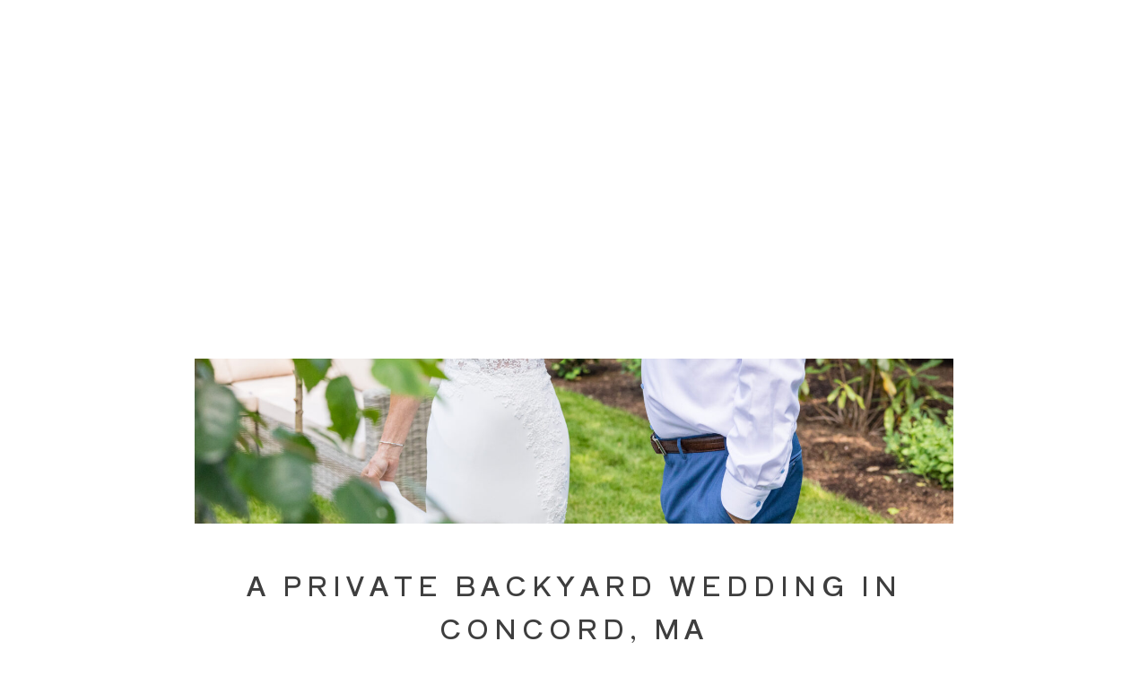

--- FILE ---
content_type: text/html; charset=UTF-8
request_url: https://lisagilbertphotography.com/concord-private-home-backyard-wedding-marlo-john/
body_size: 13711
content:
<!DOCTYPE html>
<html lang="en-US" class="d">
<head>
<link rel="stylesheet" type="text/css" href="//lib.showit.co/engine/2.6.1/showit.css" />
<meta name='robots' content='index, follow, max-image-preview:large, max-snippet:-1, max-video-preview:-1' />

            <script data-no-defer="1" data-ezscrex="false" data-cfasync="false" data-pagespeed-no-defer data-cookieconsent="ignore">
                var ctPublicFunctions = {"_ajax_nonce":"4fc12f5f45","_rest_nonce":"5300a85741","_ajax_url":"\/wp-admin\/admin-ajax.php","_rest_url":"https:\/\/lisagilbertphotography.com\/wp-json\/","data__cookies_type":"none","data__ajax_type":"rest","data__bot_detector_enabled":0,"data__frontend_data_log_enabled":1,"cookiePrefix":"","wprocket_detected":false,"host_url":"lisagilbertphotography.com","text__ee_click_to_select":"Click to select the whole data","text__ee_original_email":"The complete one is","text__ee_got_it":"Got it","text__ee_blocked":"Blocked","text__ee_cannot_connect":"Cannot connect","text__ee_cannot_decode":"Can not decode email. Unknown reason","text__ee_email_decoder":"CleanTalk email decoder","text__ee_wait_for_decoding":"The magic is on the way!","text__ee_decoding_process":"Please wait a few seconds while we decode the contact data."}
            </script>
        
            <script data-no-defer="1" data-ezscrex="false" data-cfasync="false" data-pagespeed-no-defer data-cookieconsent="ignore">
                var ctPublic = {"_ajax_nonce":"4fc12f5f45","settings__forms__check_internal":"0","settings__forms__check_external":"0","settings__forms__force_protection":0,"settings__forms__search_test":"1","settings__forms__wc_add_to_cart":"0","settings__data__bot_detector_enabled":0,"settings__sfw__anti_crawler":0,"blog_home":"https:\/\/lisagilbertphotography.com\/","pixel__setting":"3","pixel__enabled":false,"pixel__url":"https:\/\/moderate11-v4.cleantalk.org\/pixel\/cafc3799a2d588d525783343374e485d.gif","data__email_check_before_post":"1","data__email_check_exist_post":0,"data__cookies_type":"none","data__key_is_ok":true,"data__visible_fields_required":true,"wl_brandname":"Anti-Spam by CleanTalk","wl_brandname_short":"CleanTalk","ct_checkjs_key":1598017943,"emailEncoderPassKey":"ba65a6508791fb37600167fc9c6ec8fb","bot_detector_forms_excluded":"W10=","advancedCacheExists":false,"varnishCacheExists":false,"wc_ajax_add_to_cart":false}
            </script>
        
	<!-- This site is optimized with the Yoast SEO plugin v26.0 - https://yoast.com/wordpress/plugins/seo/ -->
	<title>A Private Backyard Wedding in Concord, MA | Lisa Gilbert Photography</title>
	<meta name="description" content="I met Marlo when she and her family moved to Cohasset after living in Switzerland. She and I became good friends, and I had the honor of photographing her" />
	<link rel="canonical" href="https://lisagilbertphotography.com/concord-private-home-backyard-wedding-marlo-john/" />
	<meta property="og:locale" content="en_US" />
	<meta property="og:type" content="article" />
	<meta property="og:title" content="A Private Backyard Wedding in Concord, MA | Lisa Gilbert Photography" />
	<meta property="og:description" content="I met Marlo when she and her family moved to Cohasset after living in Switzerland. She and I became good friends, and I had the honor of photographing her" />
	<meta property="og:url" content="https://lisagilbertphotography.com/concord-private-home-backyard-wedding-marlo-john/" />
	<meta property="og:site_name" content="Lisa Gilbert Photography" />
	<meta property="article:publisher" content="http://www.facebook.com/lisagilbertphotography" />
	<meta property="article:published_time" content="2022-07-02T19:18:00+00:00" />
	<meta property="article:modified_time" content="2024-03-28T15:40:54+00:00" />
	<meta property="og:image" content="https://lisagilbertphotography.com/wp-content/uploads/2023/03/concord-backyard-wedding-scaled.jpg" />
	<meta property="og:image:width" content="2560" />
	<meta property="og:image:height" content="1707" />
	<meta property="og:image:type" content="image/jpeg" />
	<meta name="author" content="lkgilbert" />
	<meta name="twitter:card" content="summary_large_image" />
	<meta name="twitter:label1" content="Written by" />
	<meta name="twitter:data1" content="lkgilbert" />
	<meta name="twitter:label2" content="Est. reading time" />
	<meta name="twitter:data2" content="2 minutes" />
	<script type="application/ld+json" class="yoast-schema-graph">{"@context":"https://schema.org","@graph":[{"@type":"Article","@id":"https://lisagilbertphotography.com/concord-private-home-backyard-wedding-marlo-john/#article","isPartOf":{"@id":"https://lisagilbertphotography.com/concord-private-home-backyard-wedding-marlo-john/"},"author":{"name":"lkgilbert","@id":"https://lisagilbertphotography.com/#/schema/person/edd5e09f05d3d82ca5b3689f6dc12bc9"},"headline":"A Private Backyard Wedding in Concord, MA","datePublished":"2022-07-02T19:18:00+00:00","dateModified":"2024-03-28T15:40:54+00:00","mainEntityOfPage":{"@id":"https://lisagilbertphotography.com/concord-private-home-backyard-wedding-marlo-john/"},"wordCount":209,"commentCount":0,"publisher":{"@id":"https://lisagilbertphotography.com/#organization"},"image":{"@id":"https://lisagilbertphotography.com/concord-private-home-backyard-wedding-marlo-john/#primaryimage"},"thumbnailUrl":"https://lisagilbertphotography.com/wp-content/uploads/2023/03/concord-backyard-wedding-scaled.jpg","keywords":["backyard wedding photographer","Boston wedding photogrpher","MavinHouse wedding","north shore wedding photographer","second wedding","summer wedding"],"articleSection":["Boston Wedding","families","weddings"],"inLanguage":"en-US","potentialAction":[{"@type":"CommentAction","name":"Comment","target":["https://lisagilbertphotography.com/concord-private-home-backyard-wedding-marlo-john/#respond"]}]},{"@type":"WebPage","@id":"https://lisagilbertphotography.com/concord-private-home-backyard-wedding-marlo-john/","url":"https://lisagilbertphotography.com/concord-private-home-backyard-wedding-marlo-john/","name":"A Private Backyard Wedding in Concord, MA | Lisa Gilbert Photography","isPartOf":{"@id":"https://lisagilbertphotography.com/#website"},"primaryImageOfPage":{"@id":"https://lisagilbertphotography.com/concord-private-home-backyard-wedding-marlo-john/#primaryimage"},"image":{"@id":"https://lisagilbertphotography.com/concord-private-home-backyard-wedding-marlo-john/#primaryimage"},"thumbnailUrl":"https://lisagilbertphotography.com/wp-content/uploads/2023/03/concord-backyard-wedding-scaled.jpg","datePublished":"2022-07-02T19:18:00+00:00","dateModified":"2024-03-28T15:40:54+00:00","description":"I met Marlo when she and her family moved to Cohasset after living in Switzerland. She and I became good friends, and I had the honor of photographing her","breadcrumb":{"@id":"https://lisagilbertphotography.com/concord-private-home-backyard-wedding-marlo-john/#breadcrumb"},"inLanguage":"en-US","potentialAction":[{"@type":"ReadAction","target":["https://lisagilbertphotography.com/concord-private-home-backyard-wedding-marlo-john/"]}]},{"@type":"ImageObject","inLanguage":"en-US","@id":"https://lisagilbertphotography.com/concord-private-home-backyard-wedding-marlo-john/#primaryimage","url":"https://lisagilbertphotography.com/wp-content/uploads/2023/03/concord-backyard-wedding-scaled.jpg","contentUrl":"https://lisagilbertphotography.com/wp-content/uploads/2023/03/concord-backyard-wedding-scaled.jpg","width":2560,"height":1707},{"@type":"BreadcrumbList","@id":"https://lisagilbertphotography.com/concord-private-home-backyard-wedding-marlo-john/#breadcrumb","itemListElement":[{"@type":"ListItem","position":1,"name":"Home","item":"https://lisagilbertphotography.com/"},{"@type":"ListItem","position":2,"name":"Blog","item":"https://lisagilbertphotography.com/blog/"},{"@type":"ListItem","position":3,"name":"A Private Backyard Wedding in Concord, MA"}]},{"@type":"WebSite","@id":"https://lisagilbertphotography.com/#website","url":"https://lisagilbertphotography.com/","name":"Lisa Gilbert Photography","description":"Boston Wedding Photographer","publisher":{"@id":"https://lisagilbertphotography.com/#organization"},"potentialAction":[{"@type":"SearchAction","target":{"@type":"EntryPoint","urlTemplate":"https://lisagilbertphotography.com/?s={search_term_string}"},"query-input":{"@type":"PropertyValueSpecification","valueRequired":true,"valueName":"search_term_string"}}],"inLanguage":"en-US"},{"@type":"Organization","@id":"https://lisagilbertphotography.com/#organization","name":"Lisa Gilbert Photography","url":"https://lisagilbertphotography.com/","logo":{"@type":"ImageObject","inLanguage":"en-US","@id":"https://lisagilbertphotography.com/#/schema/logo/image/","url":"https://lisagilbertphotography.com/wp-content/uploads/2016/05/Main-Logo-Navy.jpg","contentUrl":"https://lisagilbertphotography.com/wp-content/uploads/2016/05/Main-Logo-Navy.jpg","width":2560,"height":2560,"caption":"Lisa Gilbert Photography"},"image":{"@id":"https://lisagilbertphotography.com/#/schema/logo/image/"},"sameAs":["http://www.facebook.com/lisagilbertphotography"]},{"@type":"Person","@id":"https://lisagilbertphotography.com/#/schema/person/edd5e09f05d3d82ca5b3689f6dc12bc9","name":"lkgilbert","sameAs":["https://lisagilbertphotography.com"]}]}</script>
	<!-- / Yoast SEO plugin. -->


<link rel="alternate" type="application/rss+xml" title="Lisa Gilbert Photography &raquo; Feed" href="https://lisagilbertphotography.com/feed/" />
<link rel="alternate" type="application/rss+xml" title="Lisa Gilbert Photography &raquo; Comments Feed" href="https://lisagilbertphotography.com/comments/feed/" />
<link rel="alternate" type="application/rss+xml" title="Lisa Gilbert Photography &raquo; A Private Backyard Wedding in Concord, MA Comments Feed" href="https://lisagilbertphotography.com/concord-private-home-backyard-wedding-marlo-john/feed/" />
<script type="text/javascript">
/* <![CDATA[ */
window._wpemojiSettings = {"baseUrl":"https:\/\/s.w.org\/images\/core\/emoji\/16.0.1\/72x72\/","ext":".png","svgUrl":"https:\/\/s.w.org\/images\/core\/emoji\/16.0.1\/svg\/","svgExt":".svg","source":{"concatemoji":"https:\/\/lisagilbertphotography.com\/wp-includes\/js\/wp-emoji-release.min.js?ver=6.8.3"}};
/*! This file is auto-generated */
!function(s,n){var o,i,e;function c(e){try{var t={supportTests:e,timestamp:(new Date).valueOf()};sessionStorage.setItem(o,JSON.stringify(t))}catch(e){}}function p(e,t,n){e.clearRect(0,0,e.canvas.width,e.canvas.height),e.fillText(t,0,0);var t=new Uint32Array(e.getImageData(0,0,e.canvas.width,e.canvas.height).data),a=(e.clearRect(0,0,e.canvas.width,e.canvas.height),e.fillText(n,0,0),new Uint32Array(e.getImageData(0,0,e.canvas.width,e.canvas.height).data));return t.every(function(e,t){return e===a[t]})}function u(e,t){e.clearRect(0,0,e.canvas.width,e.canvas.height),e.fillText(t,0,0);for(var n=e.getImageData(16,16,1,1),a=0;a<n.data.length;a++)if(0!==n.data[a])return!1;return!0}function f(e,t,n,a){switch(t){case"flag":return n(e,"\ud83c\udff3\ufe0f\u200d\u26a7\ufe0f","\ud83c\udff3\ufe0f\u200b\u26a7\ufe0f")?!1:!n(e,"\ud83c\udde8\ud83c\uddf6","\ud83c\udde8\u200b\ud83c\uddf6")&&!n(e,"\ud83c\udff4\udb40\udc67\udb40\udc62\udb40\udc65\udb40\udc6e\udb40\udc67\udb40\udc7f","\ud83c\udff4\u200b\udb40\udc67\u200b\udb40\udc62\u200b\udb40\udc65\u200b\udb40\udc6e\u200b\udb40\udc67\u200b\udb40\udc7f");case"emoji":return!a(e,"\ud83e\udedf")}return!1}function g(e,t,n,a){var r="undefined"!=typeof WorkerGlobalScope&&self instanceof WorkerGlobalScope?new OffscreenCanvas(300,150):s.createElement("canvas"),o=r.getContext("2d",{willReadFrequently:!0}),i=(o.textBaseline="top",o.font="600 32px Arial",{});return e.forEach(function(e){i[e]=t(o,e,n,a)}),i}function t(e){var t=s.createElement("script");t.src=e,t.defer=!0,s.head.appendChild(t)}"undefined"!=typeof Promise&&(o="wpEmojiSettingsSupports",i=["flag","emoji"],n.supports={everything:!0,everythingExceptFlag:!0},e=new Promise(function(e){s.addEventListener("DOMContentLoaded",e,{once:!0})}),new Promise(function(t){var n=function(){try{var e=JSON.parse(sessionStorage.getItem(o));if("object"==typeof e&&"number"==typeof e.timestamp&&(new Date).valueOf()<e.timestamp+604800&&"object"==typeof e.supportTests)return e.supportTests}catch(e){}return null}();if(!n){if("undefined"!=typeof Worker&&"undefined"!=typeof OffscreenCanvas&&"undefined"!=typeof URL&&URL.createObjectURL&&"undefined"!=typeof Blob)try{var e="postMessage("+g.toString()+"("+[JSON.stringify(i),f.toString(),p.toString(),u.toString()].join(",")+"));",a=new Blob([e],{type:"text/javascript"}),r=new Worker(URL.createObjectURL(a),{name:"wpTestEmojiSupports"});return void(r.onmessage=function(e){c(n=e.data),r.terminate(),t(n)})}catch(e){}c(n=g(i,f,p,u))}t(n)}).then(function(e){for(var t in e)n.supports[t]=e[t],n.supports.everything=n.supports.everything&&n.supports[t],"flag"!==t&&(n.supports.everythingExceptFlag=n.supports.everythingExceptFlag&&n.supports[t]);n.supports.everythingExceptFlag=n.supports.everythingExceptFlag&&!n.supports.flag,n.DOMReady=!1,n.readyCallback=function(){n.DOMReady=!0}}).then(function(){return e}).then(function(){var e;n.supports.everything||(n.readyCallback(),(e=n.source||{}).concatemoji?t(e.concatemoji):e.wpemoji&&e.twemoji&&(t(e.twemoji),t(e.wpemoji)))}))}((window,document),window._wpemojiSettings);
/* ]]> */
</script>
<style id='wp-emoji-styles-inline-css' type='text/css'>

	img.wp-smiley, img.emoji {
		display: inline !important;
		border: none !important;
		box-shadow: none !important;
		height: 1em !important;
		width: 1em !important;
		margin: 0 0.07em !important;
		vertical-align: -0.1em !important;
		background: none !important;
		padding: 0 !important;
	}
</style>
<link rel='stylesheet' id='wp-block-library-css' href='https://lisagilbertphotography.com/wp-includes/css/dist/block-library/style.min.css?ver=6.8.3' type='text/css' media='all' />
<style id='classic-theme-styles-inline-css' type='text/css'>
/*! This file is auto-generated */
.wp-block-button__link{color:#fff;background-color:#32373c;border-radius:9999px;box-shadow:none;text-decoration:none;padding:calc(.667em + 2px) calc(1.333em + 2px);font-size:1.125em}.wp-block-file__button{background:#32373c;color:#fff;text-decoration:none}
</style>
<style id='global-styles-inline-css' type='text/css'>
:root{--wp--preset--aspect-ratio--square: 1;--wp--preset--aspect-ratio--4-3: 4/3;--wp--preset--aspect-ratio--3-4: 3/4;--wp--preset--aspect-ratio--3-2: 3/2;--wp--preset--aspect-ratio--2-3: 2/3;--wp--preset--aspect-ratio--16-9: 16/9;--wp--preset--aspect-ratio--9-16: 9/16;--wp--preset--color--black: #000000;--wp--preset--color--cyan-bluish-gray: #abb8c3;--wp--preset--color--white: #ffffff;--wp--preset--color--pale-pink: #f78da7;--wp--preset--color--vivid-red: #cf2e2e;--wp--preset--color--luminous-vivid-orange: #ff6900;--wp--preset--color--luminous-vivid-amber: #fcb900;--wp--preset--color--light-green-cyan: #7bdcb5;--wp--preset--color--vivid-green-cyan: #00d084;--wp--preset--color--pale-cyan-blue: #8ed1fc;--wp--preset--color--vivid-cyan-blue: #0693e3;--wp--preset--color--vivid-purple: #9b51e0;--wp--preset--gradient--vivid-cyan-blue-to-vivid-purple: linear-gradient(135deg,rgba(6,147,227,1) 0%,rgb(155,81,224) 100%);--wp--preset--gradient--light-green-cyan-to-vivid-green-cyan: linear-gradient(135deg,rgb(122,220,180) 0%,rgb(0,208,130) 100%);--wp--preset--gradient--luminous-vivid-amber-to-luminous-vivid-orange: linear-gradient(135deg,rgba(252,185,0,1) 0%,rgba(255,105,0,1) 100%);--wp--preset--gradient--luminous-vivid-orange-to-vivid-red: linear-gradient(135deg,rgba(255,105,0,1) 0%,rgb(207,46,46) 100%);--wp--preset--gradient--very-light-gray-to-cyan-bluish-gray: linear-gradient(135deg,rgb(238,238,238) 0%,rgb(169,184,195) 100%);--wp--preset--gradient--cool-to-warm-spectrum: linear-gradient(135deg,rgb(74,234,220) 0%,rgb(151,120,209) 20%,rgb(207,42,186) 40%,rgb(238,44,130) 60%,rgb(251,105,98) 80%,rgb(254,248,76) 100%);--wp--preset--gradient--blush-light-purple: linear-gradient(135deg,rgb(255,206,236) 0%,rgb(152,150,240) 100%);--wp--preset--gradient--blush-bordeaux: linear-gradient(135deg,rgb(254,205,165) 0%,rgb(254,45,45) 50%,rgb(107,0,62) 100%);--wp--preset--gradient--luminous-dusk: linear-gradient(135deg,rgb(255,203,112) 0%,rgb(199,81,192) 50%,rgb(65,88,208) 100%);--wp--preset--gradient--pale-ocean: linear-gradient(135deg,rgb(255,245,203) 0%,rgb(182,227,212) 50%,rgb(51,167,181) 100%);--wp--preset--gradient--electric-grass: linear-gradient(135deg,rgb(202,248,128) 0%,rgb(113,206,126) 100%);--wp--preset--gradient--midnight: linear-gradient(135deg,rgb(2,3,129) 0%,rgb(40,116,252) 100%);--wp--preset--font-size--small: 13px;--wp--preset--font-size--medium: 20px;--wp--preset--font-size--large: 36px;--wp--preset--font-size--x-large: 42px;--wp--preset--spacing--20: 0.44rem;--wp--preset--spacing--30: 0.67rem;--wp--preset--spacing--40: 1rem;--wp--preset--spacing--50: 1.5rem;--wp--preset--spacing--60: 2.25rem;--wp--preset--spacing--70: 3.38rem;--wp--preset--spacing--80: 5.06rem;--wp--preset--shadow--natural: 6px 6px 9px rgba(0, 0, 0, 0.2);--wp--preset--shadow--deep: 12px 12px 50px rgba(0, 0, 0, 0.4);--wp--preset--shadow--sharp: 6px 6px 0px rgba(0, 0, 0, 0.2);--wp--preset--shadow--outlined: 6px 6px 0px -3px rgba(255, 255, 255, 1), 6px 6px rgba(0, 0, 0, 1);--wp--preset--shadow--crisp: 6px 6px 0px rgba(0, 0, 0, 1);}:where(.is-layout-flex){gap: 0.5em;}:where(.is-layout-grid){gap: 0.5em;}body .is-layout-flex{display: flex;}.is-layout-flex{flex-wrap: wrap;align-items: center;}.is-layout-flex > :is(*, div){margin: 0;}body .is-layout-grid{display: grid;}.is-layout-grid > :is(*, div){margin: 0;}:where(.wp-block-columns.is-layout-flex){gap: 2em;}:where(.wp-block-columns.is-layout-grid){gap: 2em;}:where(.wp-block-post-template.is-layout-flex){gap: 1.25em;}:where(.wp-block-post-template.is-layout-grid){gap: 1.25em;}.has-black-color{color: var(--wp--preset--color--black) !important;}.has-cyan-bluish-gray-color{color: var(--wp--preset--color--cyan-bluish-gray) !important;}.has-white-color{color: var(--wp--preset--color--white) !important;}.has-pale-pink-color{color: var(--wp--preset--color--pale-pink) !important;}.has-vivid-red-color{color: var(--wp--preset--color--vivid-red) !important;}.has-luminous-vivid-orange-color{color: var(--wp--preset--color--luminous-vivid-orange) !important;}.has-luminous-vivid-amber-color{color: var(--wp--preset--color--luminous-vivid-amber) !important;}.has-light-green-cyan-color{color: var(--wp--preset--color--light-green-cyan) !important;}.has-vivid-green-cyan-color{color: var(--wp--preset--color--vivid-green-cyan) !important;}.has-pale-cyan-blue-color{color: var(--wp--preset--color--pale-cyan-blue) !important;}.has-vivid-cyan-blue-color{color: var(--wp--preset--color--vivid-cyan-blue) !important;}.has-vivid-purple-color{color: var(--wp--preset--color--vivid-purple) !important;}.has-black-background-color{background-color: var(--wp--preset--color--black) !important;}.has-cyan-bluish-gray-background-color{background-color: var(--wp--preset--color--cyan-bluish-gray) !important;}.has-white-background-color{background-color: var(--wp--preset--color--white) !important;}.has-pale-pink-background-color{background-color: var(--wp--preset--color--pale-pink) !important;}.has-vivid-red-background-color{background-color: var(--wp--preset--color--vivid-red) !important;}.has-luminous-vivid-orange-background-color{background-color: var(--wp--preset--color--luminous-vivid-orange) !important;}.has-luminous-vivid-amber-background-color{background-color: var(--wp--preset--color--luminous-vivid-amber) !important;}.has-light-green-cyan-background-color{background-color: var(--wp--preset--color--light-green-cyan) !important;}.has-vivid-green-cyan-background-color{background-color: var(--wp--preset--color--vivid-green-cyan) !important;}.has-pale-cyan-blue-background-color{background-color: var(--wp--preset--color--pale-cyan-blue) !important;}.has-vivid-cyan-blue-background-color{background-color: var(--wp--preset--color--vivid-cyan-blue) !important;}.has-vivid-purple-background-color{background-color: var(--wp--preset--color--vivid-purple) !important;}.has-black-border-color{border-color: var(--wp--preset--color--black) !important;}.has-cyan-bluish-gray-border-color{border-color: var(--wp--preset--color--cyan-bluish-gray) !important;}.has-white-border-color{border-color: var(--wp--preset--color--white) !important;}.has-pale-pink-border-color{border-color: var(--wp--preset--color--pale-pink) !important;}.has-vivid-red-border-color{border-color: var(--wp--preset--color--vivid-red) !important;}.has-luminous-vivid-orange-border-color{border-color: var(--wp--preset--color--luminous-vivid-orange) !important;}.has-luminous-vivid-amber-border-color{border-color: var(--wp--preset--color--luminous-vivid-amber) !important;}.has-light-green-cyan-border-color{border-color: var(--wp--preset--color--light-green-cyan) !important;}.has-vivid-green-cyan-border-color{border-color: var(--wp--preset--color--vivid-green-cyan) !important;}.has-pale-cyan-blue-border-color{border-color: var(--wp--preset--color--pale-cyan-blue) !important;}.has-vivid-cyan-blue-border-color{border-color: var(--wp--preset--color--vivid-cyan-blue) !important;}.has-vivid-purple-border-color{border-color: var(--wp--preset--color--vivid-purple) !important;}.has-vivid-cyan-blue-to-vivid-purple-gradient-background{background: var(--wp--preset--gradient--vivid-cyan-blue-to-vivid-purple) !important;}.has-light-green-cyan-to-vivid-green-cyan-gradient-background{background: var(--wp--preset--gradient--light-green-cyan-to-vivid-green-cyan) !important;}.has-luminous-vivid-amber-to-luminous-vivid-orange-gradient-background{background: var(--wp--preset--gradient--luminous-vivid-amber-to-luminous-vivid-orange) !important;}.has-luminous-vivid-orange-to-vivid-red-gradient-background{background: var(--wp--preset--gradient--luminous-vivid-orange-to-vivid-red) !important;}.has-very-light-gray-to-cyan-bluish-gray-gradient-background{background: var(--wp--preset--gradient--very-light-gray-to-cyan-bluish-gray) !important;}.has-cool-to-warm-spectrum-gradient-background{background: var(--wp--preset--gradient--cool-to-warm-spectrum) !important;}.has-blush-light-purple-gradient-background{background: var(--wp--preset--gradient--blush-light-purple) !important;}.has-blush-bordeaux-gradient-background{background: var(--wp--preset--gradient--blush-bordeaux) !important;}.has-luminous-dusk-gradient-background{background: var(--wp--preset--gradient--luminous-dusk) !important;}.has-pale-ocean-gradient-background{background: var(--wp--preset--gradient--pale-ocean) !important;}.has-electric-grass-gradient-background{background: var(--wp--preset--gradient--electric-grass) !important;}.has-midnight-gradient-background{background: var(--wp--preset--gradient--midnight) !important;}.has-small-font-size{font-size: var(--wp--preset--font-size--small) !important;}.has-medium-font-size{font-size: var(--wp--preset--font-size--medium) !important;}.has-large-font-size{font-size: var(--wp--preset--font-size--large) !important;}.has-x-large-font-size{font-size: var(--wp--preset--font-size--x-large) !important;}
:where(.wp-block-post-template.is-layout-flex){gap: 1.25em;}:where(.wp-block-post-template.is-layout-grid){gap: 1.25em;}
:where(.wp-block-columns.is-layout-flex){gap: 2em;}:where(.wp-block-columns.is-layout-grid){gap: 2em;}
:root :where(.wp-block-pullquote){font-size: 1.5em;line-height: 1.6;}
</style>
<link rel='stylesheet' id='cleantalk-public-css-css' href='https://lisagilbertphotography.com/wp-content/plugins/cleantalk-spam-protect/css/cleantalk-public.min.css?ver=6.71.1_1769441795' type='text/css' media='all' />
<link rel='stylesheet' id='cleantalk-email-decoder-css-css' href='https://lisagilbertphotography.com/wp-content/plugins/cleantalk-spam-protect/css/cleantalk-email-decoder.min.css?ver=6.71.1_1769441795' type='text/css' media='all' />
<link rel='stylesheet' id='pub-style-css' href='https://lisagilbertphotography.com/wp-content/themes/showit/pubs/bjb3nwbnxbuqegznfdqaaw/20251120152833S5appyw/assets/pub.css?ver=1763652521' type='text/css' media='all' />
<script type="text/javascript" src="https://lisagilbertphotography.com/wp-content/plugins/cleantalk-spam-protect/js/apbct-public-bundle_gathering.min.js?ver=6.71.1_1769441795" id="apbct-public-bundle_gathering.min-js-js"></script>
<script type="text/javascript" src="https://lisagilbertphotography.com/wp-includes/js/jquery/jquery.min.js?ver=3.7.1" id="jquery-core-js"></script>
<script type="text/javascript" id="jquery-core-js-after">
/* <![CDATA[ */
$ = jQuery;
/* ]]> */
</script>
<script type="text/javascript" src="https://lisagilbertphotography.com/wp-content/themes/showit/pubs/bjb3nwbnxbuqegznfdqaaw/20251120152833S5appyw/assets/pub.js?ver=1763652521" id="pub-script-js"></script>
<link rel="https://api.w.org/" href="https://lisagilbertphotography.com/wp-json/" /><link rel="alternate" title="JSON" type="application/json" href="https://lisagilbertphotography.com/wp-json/wp/v2/posts/18000" /><link rel="EditURI" type="application/rsd+xml" title="RSD" href="https://lisagilbertphotography.com/xmlrpc.php?rsd" />
<link rel='shortlink' href='https://lisagilbertphotography.com/?p=18000' />
<link rel="alternate" title="oEmbed (JSON)" type="application/json+oembed" href="https://lisagilbertphotography.com/wp-json/oembed/1.0/embed?url=https%3A%2F%2Flisagilbertphotography.com%2Fconcord-private-home-backyard-wedding-marlo-john%2F" />
<link rel="alternate" title="oEmbed (XML)" type="text/xml+oembed" href="https://lisagilbertphotography.com/wp-json/oembed/1.0/embed?url=https%3A%2F%2Flisagilbertphotography.com%2Fconcord-private-home-backyard-wedding-marlo-john%2F&#038;format=xml" />
<!-- Facebook Pixel Code -->
<script>
  !function(f,b,e,v,n,t,s)
  {if(f.fbq)return;n=f.fbq=function(){n.callMethod?
  n.callMethod.apply(n,arguments):n.queue.push(arguments)};
  if(!f._fbq)f._fbq=n;n.push=n;n.loaded=!0;n.version='2.0';
  n.queue=[];t=b.createElement(e);t.async=!0;
  t.src=v;s=b.getElementsByTagName(e)[0];
  s.parentNode.insertBefore(t,s)}(window, document,'script',
  'https://connect.facebook.net/en_US/fbevents.js');
  fbq('init', '850924985102187');
  fbq('track', 'PageView');
</script>
<noscript><img height="1" width="1" style="display:none"
  src="https://www.facebook.com/tr?id=850924985102187&ev=PageView&noscript=1"
/></noscript>
<!-- End Facebook Pixel Code -->
<meta charset="UTF-8" />
<meta name="viewport" content="width=device-width, initial-scale=1" />
<link rel="icon" type="image/png" href="//static.showit.co/200/Ccnj1o3gQS2Ie6Y4pGCOOA/198207/2.png" />
<link rel="preconnect" href="https://static.showit.co" />

<link rel="preconnect" href="https://fonts.googleapis.com">
<link rel="preconnect" href="https://fonts.gstatic.com" crossorigin>
<link href="https://fonts.googleapis.com/css?family=Shippori+Antique:regular|Noto+Serif+Display:200italic|Mulish:regular|Montserrat:regular|Oswald:300|Raleway:regular" rel="stylesheet" type="text/css"/>
<script id="init_data" type="application/json">
{"mobile":{"w":320},"desktop":{"w":1200,"bgFillType":"color","bgColor":"#000000:0"},"sid":"bjb3nwbnxbuqegznfdqaaw","break":768,"assetURL":"//static.showit.co","contactFormId":"198207/334014","cfAction":"aHR0cHM6Ly9jbGllbnRzZXJ2aWNlLnNob3dpdC5jby9jb250YWN0Zm9ybQ==","sgAction":"aHR0cHM6Ly9jbGllbnRzZXJ2aWNlLnNob3dpdC5jby9zb2NpYWxncmlk","blockData":[{"slug":"navigation-1","visible":"d","states":[],"d":{"h":400,"w":1200,"locking":{"side":"t","scrollOffset":1},"bgFillType":"color","bgColor":"#FFFFFF","bgMediaType":"none"},"m":{"h":200,"w":320,"bgFillType":"color","bgColor":"#FFFFFF","bgMediaType":"none"}},{"slug":"featured-image","visible":"a","states":[],"d":{"h":600,"w":1200,"nature":"dH","bgFillType":"color","bgColor":"#FFFFFF","bgMediaType":"none"},"m":{"h":220,"w":320,"bgFillType":"color","bgColor":"#FFFFFF","bgMediaType":"none"}},{"slug":"post-title","visible":"a","states":[],"d":{"h":68,"w":1200,"nature":"dH","bgFillType":"color","bgColor":"#FFFFFF","bgMediaType":"none"},"m":{"h":60,"w":320,"nature":"dH","bgFillType":"color","bgColor":"#FFFFFF","bgMediaType":"none"}},{"slug":"post-date","visible":"a","states":[],"d":{"h":70,"w":1200,"nature":"dH","bgFillType":"color","bgColor":"#FFFFFF","bgMediaType":"none"},"m":{"h":100,"w":320,"bgFillType":"color","bgColor":"#FFFFFF","bgMediaType":"none"}},{"slug":"text","visible":"a","states":[],"d":{"h":489,"w":1200,"nature":"dH","bgFillType":"color","bgColor":"#FFFFFF","bgMediaType":"none"},"m":{"h":235,"w":320,"nature":"dH","bgFillType":"color","bgColor":"#FFFFFF","bgMediaType":"none"}},{"slug":"pagination","visible":"a","states":[],"d":{"h":80,"w":1200,"nature":"dH","bgFillType":"color","bgColor":"#FFFFFF","bgMediaType":"none"},"m":{"h":50,"w":320,"nature":"dH","bgFillType":"color","bgColor":"#FFFFFF","bgMediaType":"none"}},{"slug":"footer-1","visible":"a","states":[],"d":{"h":429,"w":1200,"bgFillType":"color","bgColor":"colors-7:90","bgMediaType":"none"},"m":{"h":415,"w":320,"bgFillType":"color","bgColor":"colors-7:90","bgMediaType":"none"}}],"elementData":[{"type":"graphic","visible":"a","id":"featured-image_0","blockId":"featured-image","m":{"x":17.996,"y":16.667,"w":284.007,"h":189.007,"a":0},"d":{"x":176.99,"y":19.995,"w":846.02,"h":564.016,"a":0},"c":{"key":"GWfNlcwlSLmG4yN63Atzjg/shared/ferncroft-73.jpg","aspect_ratio":1.49837}},{"type":"text","visible":"a","id":"post-title_0","blockId":"post-title","m":{"x":45,"y":17,"w":231,"h":30,"a":0},"d":{"x":201.786,"y":27.5,"w":797.013,"h":36,"a":0}},{"type":"text","visible":"a","id":"post-date_0","blockId":"post-date","m":{"x":81.495,"y":48,"w":157.01,"h":15,"a":0},"d":{"x":375.491,"y":15.5,"w":449.019,"h":19.016,"a":0}},{"type":"text","visible":"a","id":"text_0","blockId":"text","m":{"x":42,"y":34,"w":236,"h":201,"a":0},"d":{"x":199,"y":48,"w":802,"h":281,"a":0}},{"type":"text","visible":"a","id":"pagination_0","blockId":"pagination","m":{"x":28.944,"y":17.5,"w":111,"h":15,"a":0},"d":{"x":206.491,"y":35.5,"w":358.015,"h":17.007,"a":0}},{"type":"text","visible":"a","id":"pagination_1","blockId":"pagination","m":{"x":180.056,"y":17.5,"w":111,"h":15,"a":0},"d":{"x":645.538,"y":35.5,"w":348.015,"h":17.007,"a":0}},{"type":"text","visible":"a","id":"footer-1_3","blockId":"footer-1","m":{"x":28,"y":274,"w":265,"h":104,"a":0},"d":{"x":42,"y":306,"w":1087,"h":103,"a":0}},{"type":"social","visible":"a","id":"footer-1_5","blockId":"footer-1","m":{"x":28,"y":85,"w":265,"h":172,"a":0},"d":{"x":-11,"y":57,"w":1223,"h":216,"a":0}},{"type":"simple","visible":"d","id":"footer-1_6","blockId":"footer-1","m":{"x":48,"y":74,"w":224,"h":343,"a":0},"d":{"x":354,"y":147,"w":476,"h":37,"a":0}},{"type":"text","visible":"d","id":"footer-1_7","blockId":"footer-1","m":{"x":24,"y":178,"w":265,"h":19,"a":0},"d":{"x":354,"y":155,"w":476,"h":29,"a":0}},{"type":"icon","visible":"m","id":"footer-1_8","blockId":"footer-1","m":{"x":136,"y":20,"w":43,"h":31,"a":0},"d":{"x":550,"y":196,"w":100,"h":100,"a":0}},{"type":"icon","visible":"m","id":"footer-1_9","blockId":"footer-1","m":{"x":103,"y":17,"w":27,"h":38,"a":0},"d":{"x":550,"y":165,"w":100,"h":100,"a":0}},{"type":"icon","visible":"m","id":"footer-1_10","blockId":"footer-1","m":{"x":185,"y":13,"w":32,"h":45,"a":0},"d":{"x":550,"y":165,"w":100,"h":100,"a":0}}]}
</script>
<link
rel="stylesheet"
type="text/css"
href="https://cdnjs.cloudflare.com/ajax/libs/animate.css/3.4.0/animate.min.css"
/>


<script src="//lib.showit.co/engine/2.6.1/showit-lib.min.js"></script>
<script src="//lib.showit.co/engine/2.6.1/showit.min.js"></script>
<script>

function initPage(){

}
</script>

<style id="si-page-css">
html.m {background-color:rgba(0,0,0,0);}
html.d {background-color:rgba(0,0,0,0);}
.d .se:has(.st-primary) {border-radius:10px;box-shadow:none;opacity:1;overflow:hidden;}
.d .st-primary {padding:10px 14px 10px 14px;border-width:0px;border-color:rgba(53,52,52,1);background-color:rgba(13,53,96,1);background-image:none;border-radius:inherit;transition-duration:0.5s;}
.d .st-primary span {color:rgba(255,255,255,1);font-family:'Montserrat';font-weight:400;font-style:normal;font-size:17px;text-align:center;letter-spacing:0.2em;line-height:1.8;transition-duration:0.5s;}
.d .se:has(.st-primary:hover), .d .se:has(.trigger-child-hovers:hover .st-primary) {}
.d .st-primary.se-button:hover, .d .trigger-child-hovers:hover .st-primary.se-button {background-color:rgba(13,53,96,1);background-image:none;transition-property:background-color,background-image;}
.d .st-primary.se-button:hover span, .d .trigger-child-hovers:hover .st-primary.se-button span {}
.m .se:has(.st-primary) {border-radius:10px;box-shadow:none;opacity:1;overflow:hidden;}
.m .st-primary {padding:10px 14px 10px 14px;border-width:0px;border-color:rgba(53,52,52,1);background-color:rgba(13,53,96,1);background-image:none;border-radius:inherit;}
.m .st-primary span {color:rgba(255,255,255,1);font-family:'Montserrat';font-weight:400;font-style:normal;font-size:16px;text-align:center;letter-spacing:0.2em;line-height:1.7;}
.d .se:has(.st-secondary) {border-radius:10px;box-shadow:none;opacity:1;overflow:hidden;}
.d .st-secondary {padding:10px 14px 10px 14px;border-width:2px;border-color:rgba(13,53,96,1);background-color:rgba(0,0,0,0);background-image:none;border-radius:inherit;transition-duration:0.5s;}
.d .st-secondary span {color:rgba(13,53,96,1);font-family:'Montserrat';font-weight:400;font-style:normal;font-size:17px;text-align:center;letter-spacing:0.2em;line-height:1.8;transition-duration:0.5s;}
.d .se:has(.st-secondary:hover), .d .se:has(.trigger-child-hovers:hover .st-secondary) {}
.d .st-secondary.se-button:hover, .d .trigger-child-hovers:hover .st-secondary.se-button {border-color:rgba(13,53,96,0.7);background-color:rgba(0,0,0,0);background-image:none;transition-property:border-color,background-color,background-image;}
.d .st-secondary.se-button:hover span, .d .trigger-child-hovers:hover .st-secondary.se-button span {color:rgba(13,53,96,0.7);transition-property:color;}
.m .se:has(.st-secondary) {border-radius:10px;box-shadow:none;opacity:1;overflow:hidden;}
.m .st-secondary {padding:10px 14px 10px 14px;border-width:2px;border-color:rgba(13,53,96,1);background-color:rgba(0,0,0,0);background-image:none;border-radius:inherit;}
.m .st-secondary span {color:rgba(13,53,96,1);font-family:'Montserrat';font-weight:400;font-style:normal;font-size:16px;text-align:center;letter-spacing:0.2em;line-height:1.7;}
.d .st-d-title,.d .se-wpt h1 {color:rgba(53,52,52,1);text-transform:uppercase;line-height:1.6;letter-spacing:0.1em;font-size:45px;text-align:center;font-family:'Oswald';font-weight:300;font-style:normal;}
.d .se-wpt h1 {margin-bottom:30px;}
.d .st-d-title.se-rc a {color:rgba(53,52,52,1);}
.d .st-d-title.se-rc a:hover {text-decoration:underline;color:rgba(53,52,52,1);opacity:0.8;}
.m .st-m-title,.m .se-wpt h1 {color:rgba(53,52,52,1);text-transform:uppercase;line-height:1.5;letter-spacing:0.1em;font-size:40px;text-align:center;font-family:'Oswald';font-weight:300;font-style:normal;}
.m .se-wpt h1 {margin-bottom:20px;}
.m .st-m-title.se-rc a {color:rgba(53,52,52,1);}
.m .st-m-title.se-rc a:hover {text-decoration:underline;color:rgba(53,52,52,1);opacity:0.8;}
.d .st-d-heading,.d .se-wpt h2 {color:rgba(53,52,52,1);text-transform:uppercase;line-height:1.2;letter-spacing:0.2em;font-size:24px;text-align:center;font-family:'Montserrat';font-weight:400;font-style:normal;}
.d .se-wpt h2 {margin-bottom:24px;}
.d .st-d-heading.se-rc a {color:rgba(53,52,52,1);}
.d .st-d-heading.se-rc a:hover {text-decoration:underline;color:rgba(53,52,52,1);opacity:0.8;}
.m .st-m-heading,.m .se-wpt h2 {color:rgba(53,52,52,1);text-transform:uppercase;line-height:1.3;letter-spacing:0.2em;font-size:22px;text-align:center;font-family:'Montserrat';font-weight:400;font-style:normal;}
.m .se-wpt h2 {margin-bottom:20px;}
.m .st-m-heading.se-rc a {color:rgba(53,52,52,1);}
.m .st-m-heading.se-rc a:hover {text-decoration:underline;color:rgba(53,52,52,1);opacity:0.8;}
.d .st-d-subheading,.d .se-wpt h3 {color:rgba(53,52,52,1);line-height:1.8;letter-spacing:0.2em;font-size:17px;text-align:center;font-family:'Montserrat';font-weight:400;font-style:normal;}
.d .se-wpt h3 {margin-bottom:18px;}
.d .st-d-subheading.se-rc a {color:rgba(53,52,52,1);}
.d .st-d-subheading.se-rc a:hover {text-decoration:underline;color:rgba(53,52,52,1);opacity:0.8;}
.m .st-m-subheading,.m .se-wpt h3 {color:rgba(53,52,52,1);line-height:1.7;letter-spacing:0.2em;font-size:16px;text-align:center;font-family:'Montserrat';font-weight:400;font-style:normal;}
.m .se-wpt h3 {margin-bottom:18px;}
.m .st-m-subheading.se-rc a {color:rgba(53,52,52,1);}
.m .st-m-subheading.se-rc a:hover {text-decoration:underline;color:rgba(53,52,52,1);opacity:0.8;}
.d .st-d-paragraph {color:rgba(53,52,52,1);line-height:2.4;letter-spacing:0.05em;font-size:13px;text-align:justify;font-family:'Raleway';font-weight:400;font-style:normal;}
.d .se-wpt p {margin-bottom:16px;}
.d .st-d-paragraph.se-rc a {color:rgba(53,52,52,1);}
.d .st-d-paragraph.se-rc a:hover {text-decoration:underline;color:rgba(53,52,52,1);opacity:0.8;}
.m .st-m-paragraph {color:rgba(53,52,52,1);line-height:2.2;letter-spacing:0.05em;font-size:11px;text-align:justify;font-family:'Raleway';font-weight:400;font-style:normal;}
.m .se-wpt p {margin-bottom:16px;}
.m .st-m-paragraph.se-rc a {color:rgba(53,52,52,1);}
.m .st-m-paragraph.se-rc a:hover {text-decoration:underline;color:rgba(53,52,52,1);opacity:0.8;}
.sib-navigation-1 {z-index:5;}
.m .sib-navigation-1 {height:200px;display:none;}
.d .sib-navigation-1 {height:400px;}
.m .sib-navigation-1 .ss-bg {background-color:rgba(255,255,255,1);}
.d .sib-navigation-1 .ss-bg {background-color:rgba(255,255,255,1);}
.m .sib-featured-image {height:220px;}
.d .sib-featured-image {height:600px;}
.m .sib-featured-image .ss-bg {background-color:rgba(255,255,255,1);}
.d .sib-featured-image .ss-bg {background-color:rgba(255,255,255,1);}
.d .sib-featured-image.sb-nd-dH .sc {height:600px;}
.d .sie-featured-image_0 {left:176.99px;top:19.995px;width:846.02px;height:564.016px;}
.m .sie-featured-image_0 {left:17.996px;top:16.667px;width:284.007px;height:189.007px;}
.d .sie-featured-image_0 .se-img img {object-fit: cover;object-position: 50% 50%;border-radius: inherit;height: 100%;width: 100%;}
.m .sie-featured-image_0 .se-img img {object-fit: cover;object-position: 50% 50%;border-radius: inherit;height: 100%;width: 100%;}
.m .sib-post-title {height:60px;}
.d .sib-post-title {height:68px;}
.m .sib-post-title .ss-bg {background-color:rgba(255,255,255,1);}
.d .sib-post-title .ss-bg {background-color:rgba(255,255,255,1);}
.m .sib-post-title.sb-nm-dH .sc {height:60px;}
.d .sib-post-title.sb-nd-dH .sc {height:68px;}
.d .sie-post-title_0 {left:201.786px;top:27.5px;width:797.013px;height:36px;}
.m .sie-post-title_0 {left:45px;top:17px;width:231px;height:30px;}
.d .sie-post-title_0-text {color:rgba(62,62,62,1);text-transform:uppercase;letter-spacing:0.2em;font-size:30px;text-align:center;font-family:'Shippori Antique';font-weight:400;font-style:normal;}
.m .sie-post-title_0-text {color:rgba(26,26,26,1);text-transform:none;letter-spacing:0.2em;font-size:20px;text-align:center;font-family:'Shippori Antique';font-weight:400;font-style:normal;}
.m .sib-post-date {height:100px;}
.d .sib-post-date {height:70px;}
.m .sib-post-date .ss-bg {background-color:rgba(255,255,255,1);}
.d .sib-post-date .ss-bg {background-color:rgba(255,255,255,1);}
.d .sib-post-date.sb-nd-dH .sc {height:70px;}
.d .sie-post-date_0 {left:375.491px;top:15.5px;width:449.019px;height:19.016px;}
.m .sie-post-date_0 {left:81.495px;top:48px;width:157.01px;height:15px;}
.d .sie-post-date_0-text {color:rgba(62,62,62,1);text-transform:none;line-height:1.2;letter-spacing:0.2em;font-size:16px;text-align:center;font-family:'Noto Serif Display';font-weight:200;font-style:italic;}
.m .sie-post-date_0-text {color:rgba(62,62,62,1);text-transform:none;line-height:1;letter-spacing:0.2em;font-size:10px;text-align:center;font-family:'Noto Serif Display';font-weight:200;font-style:italic;}
.m .sib-text {height:235px;}
.d .sib-text {height:489px;}
.m .sib-text .ss-bg {background-color:rgba(255,255,255,1);}
.d .sib-text .ss-bg {background-color:rgba(255,255,255,1);}
.m .sib-text.sb-nm-dH .sc {height:235px;}
.d .sib-text.sb-nd-dH .sc {height:489px;}
.d .sie-text_0 {left:199px;top:48px;width:802px;height:281px;}
.m .sie-text_0 {left:42px;top:34px;width:236px;height:201px;}
.d .sie-text_0-text {line-height:2;letter-spacing:0.08em;font-size:16px;text-align:left;font-family:'Mulish';font-weight:400;font-style:normal;}
.m .sie-text_0-text {color:rgba(62,62,62,1);text-transform:none;line-height:2;letter-spacing:0.08em;font-size:14px;text-align:left;font-family:'Mulish';font-weight:400;font-style:normal;}
.m .sib-pagination {height:50px;}
.d .sib-pagination {height:80px;}
.m .sib-pagination .ss-bg {background-color:rgba(255,255,255,1);}
.d .sib-pagination .ss-bg {background-color:rgba(255,255,255,1);}
.m .sib-pagination.sb-nm-dH .sc {height:50px;}
.d .sib-pagination.sb-nd-dH .sc {height:80px;}
.d .sie-pagination_0 {left:206.491px;top:35.5px;width:358.015px;height:17.007px;}
.m .sie-pagination_0 {left:28.944px;top:17.5px;width:111px;height:15px;}
.d .sie-pagination_0-text {color:rgba(62,62,62,1);text-transform:uppercase;line-height:1.2;letter-spacing:0.2em;font-size:14px;text-align:left;font-family:'Montserrat';font-weight:400;font-style:normal;}
.m .sie-pagination_0-text {color:rgba(62,62,62,1);text-transform:uppercase;line-height:1;letter-spacing:0.2em;font-size:10px;text-align:left;font-family:'Montserrat';font-weight:400;font-style:normal;}
.d .sie-pagination_1 {left:645.538px;top:35.5px;width:348.015px;height:17.007px;}
.m .sie-pagination_1 {left:180.056px;top:17.5px;width:111px;height:15px;}
.d .sie-pagination_1-text {color:rgba(62,62,62,1);text-transform:uppercase;line-height:1.2;letter-spacing:0.2em;font-size:14px;text-align:right;font-family:'Montserrat';font-weight:400;font-style:normal;}
.m .sie-pagination_1-text {color:rgba(62,62,62,1);text-transform:uppercase;line-height:1;letter-spacing:0.2em;font-size:10px;text-align:right;font-family:'Montserrat';font-weight:400;font-style:normal;}
.m .sib-footer-1 {height:415px;}
.d .sib-footer-1 {height:429px;}
.m .sib-footer-1 .ss-bg {background-color:rgba(255,255,255,0.9);}
.d .sib-footer-1 .ss-bg {background-color:rgba(255,255,255,0.9);}
.d .sie-footer-1_3 {left:42px;top:306px;width:1087px;height:103px;}
.m .sie-footer-1_3 {left:28px;top:274px;width:265px;height:104px;}
.d .sie-footer-1_3-text {color:rgba(53,52,52,1);line-height:2.2;letter-spacing:0.1em;font-size:14px;text-align:center;font-family:'Shippori Antique';font-weight:400;font-style:normal;}
.m .sie-footer-1_3-text {color:rgba(53,52,52,1);line-height:2;letter-spacing:0.1em;font-size:10px;text-align:center;font-family:'Shippori Antique';font-weight:400;font-style:normal;}
.d .sie-footer-1_5 {left:-11px;top:57px;width:1223px;height:216px;}
.m .sie-footer-1_5 {left:28px;top:85px;width:265px;height:172px;}
.d .sie-footer-1_5 .sg-img-container {display:grid;justify-content:center;grid-template-columns:repeat(auto-fit, 216px);gap:30px;}
.d .sie-footer-1_5 .si-social-image {height:216px;width:216px;}
.m .sie-footer-1_5 .sg-img-container {display:grid;justify-content:center;grid-template-columns:repeat(auto-fit, 84px);gap:4px;}
.m .sie-footer-1_5 .si-social-image {height:84px;width:84px;}
.sie-footer-1_5 {overflow:hidden;}
.sie-footer-1_5 .si-social-grid {overflow:hidden;}
.sie-footer-1_5 img {border:none;object-fit:cover;max-height:100%;}
.d .sie-footer-1_6 {left:354px;top:147px;width:476px;height:37px;}
.m .sie-footer-1_6 {left:48px;top:74px;width:224px;height:343px;display:none;}
.d .sie-footer-1_6 .se-simple:hover {}
.m .sie-footer-1_6 .se-simple:hover {}
.d .sie-footer-1_6 .se-simple {background-color:rgba(53,52,52,0.4);}
.m .sie-footer-1_6 .se-simple {background-color:rgba(53,52,52,1);}
.d .sie-footer-1_7 {left:354px;top:155px;width:476px;height:29px;}
.m .sie-footer-1_7 {left:24px;top:178px;width:265px;height:19px;display:none;}
.d .sie-footer-1_7-text {color:rgba(255,255,255,1);letter-spacing:0.06em;font-size:16px;text-align:center;font-family:'Shippori Antique';font-weight:400;font-style:normal;}
.m .sie-footer-1_7-text {color:rgba(255,255,255,1);letter-spacing:0.05em;font-size:12px;font-family:'Shippori Antique';font-weight:400;font-style:normal;}
.d .sie-footer-1_8 {left:550px;top:196px;width:100px;height:100px;display:none;}
.m .sie-footer-1_8 {left:136px;top:20px;width:43px;height:31px;}
.d .sie-footer-1_8 svg {fill:rgba(106,145,153,1);}
.m .sie-footer-1_8 svg {fill:rgba(53,52,52,1);}
.d .sie-footer-1_9 {left:550px;top:165px;width:100px;height:100px;display:none;}
.m .sie-footer-1_9 {left:103px;top:17px;width:27px;height:38px;}
.d .sie-footer-1_9 svg {fill:rgba(53,52,52,1);}
.m .sie-footer-1_9 svg {fill:rgba(53,52,52,1);}
.d .sie-footer-1_10 {left:550px;top:165px;width:100px;height:100px;display:none;}
.m .sie-footer-1_10 {left:185px;top:13px;width:32px;height:45px;}
.d .sie-footer-1_10 svg {fill:rgba(53,52,52,1);}
.m .sie-footer-1_10 svg {fill:rgba(53,52,52,1);}
h2{
text-align: left !important;
font-size: 25px !important;
font-family: Oswald !important;
letter-spacing: normal !important;
text-transform: none !important;
color: #000000 !important;
}
</style>

<!-- Global site tag (gtag.js) - Google Analytics -->
<script async src="https://www.googletagmanager.com/gtag/js?id=G-0MXL3LYSMC"></script>
<script>
window.dataLayer = window.dataLayer || [];
function gtag(){dataLayer.push(arguments);}
gtag('js', new Date());
gtag('config', 'G-0MXL3LYSMC');
</script>

</head>
<body class="wp-singular post-template-default single single-post postid-18000 single-format-standard wp-embed-responsive wp-theme-showit wp-child-theme-showit">

<div id="si-sp" class="sp" data-wp-ver="2.9.3"><div id="navigation-1" data-bid="navigation-1" class="sb sib-navigation-1 sb-ld"><div class="ss-s ss-bg"><div class="sc" style="width:1200px"></div></div></div><div id="postloopcontainer"><div id="featured-image(1)" data-bid="featured-image" class="sb sib-featured-image sb-nd-dH"><div class="ss-s ss-bg"><div class="sc" style="width:1200px"><div data-sid="featured-image_0" class="sie-featured-image_0 se"><div style="width:100%;height:100%" data-img="featured-image_0" class="se-img"><img width="2560" height="1707" src="https://lisagilbertphotography.com/wp-content/uploads/2023/03/concord-backyard-wedding-scaled.jpg" class="attachment-post-thumbnail size-post-thumbnail wp-post-image" alt="" decoding="async" fetchpriority="high" srcset="https://lisagilbertphotography.com/wp-content/uploads/2023/03/concord-backyard-wedding-scaled.jpg 2560w, https://lisagilbertphotography.com/wp-content/uploads/2023/03/concord-backyard-wedding-300x200.jpg 300w, https://lisagilbertphotography.com/wp-content/uploads/2023/03/concord-backyard-wedding-1536x1024.jpg 1536w, https://lisagilbertphotography.com/wp-content/uploads/2023/03/concord-backyard-wedding-2048x1365.jpg 2048w, https://lisagilbertphotography.com/wp-content/uploads/2023/03/concord-backyard-wedding-1600x1067.jpg 1600w" sizes="(max-width: 2560px) 100vw, 2560px" /></div></div></div></div></div><div id="post-title(1)" data-bid="post-title" class="sb sib-post-title sb-nm-dH sb-nd-dH"><div class="ss-s ss-bg"><div class="sc" style="width:1200px"><div data-sid="post-title_0" class="sie-post-title_0 se"><h1 class="se-t sie-post-title_0-text st-m-title st-d-title se-wpt" data-secn="d">A Private Backyard Wedding in Concord, MA</h1></div></div></div></div><div id="post-date(1)" data-bid="post-date" class="sb sib-post-date sb-nd-dH"><div class="ss-s ss-bg"><div class="sc" style="width:1200px"><div data-sid="post-date_0" class="sie-post-date_0 se"><p class="se-t sie-post-date_0-text st-m-heading st-d-heading se-wpt" data-secn="d">July 2, 2022</p></div></div></div></div><div id="text(1)" data-bid="text" class="sb sib-text sb-nm-dH sb-nd-dH"><div class="ss-s ss-bg"><div class="sc" style="width:1200px"><div data-sid="text_0" class="sie-text_0 se"><div class="se-t sie-text_0-text st-m-paragraph st-d-paragraph se-wpt se-rc se-wpt-pc">
<p>I met Marlo when she and her family moved to Cohasset after living in Switzerland. She and I became good friends, and I had the honor of photographing her kids for their senior photos. Marlo and I weathered a lot of life&#8217;s ups and downs together over cups of coffee and many cocktails. When she met John and they got engaged, I was over the moon for her, and I am so excited that she asked me to be her wedding photographer. Marlo is one of those incredible human beings who believes in everyone she meets and always has a word of encouragement. Seeing her joy in finding love with John, and watching them celebrate with their friends and family is a huge blessing. This was a day filled with laughter through tears, dancing in the rain, and infinite second chances. </p>



<p>It was a treat to work with Sarah from <a href="https://mavinhouse.com" target="_blank" rel="noreferrer noopener">MavinHouse</a>, who coordinated an absolutely beautiful scene at Marlo and John&#8217;s home in Concord, MA. Julie from <a href="http://www.bsgflorals.com" target="_blank" rel="noreferrer noopener">Bittersweet Gardens</a> transformed the backyard space into a sweet country garden for the ceremony, and <a href="http://www.thecateredaffair.com" target="_blank" rel="noreferrer noopener">The Catered Affair</a> fed a crowd of friends who had travelled from all over the world</p>



<p>Happy Love!</p>



<p></p>


<p><script> const searchread_640794aef6816e4bb4d4e003 = `</p>
<div data-tokenid="text6" class="slide-asset BLG_F8 BLG_S8 BLG_H1 BLG_L1 BLG_W4">Vendors</div>
<div data-tokenid="text7" class="slide-asset BLG_F20 BLG_I1 BLG_W4 BLG_S5 BLG_H4 BLG_U1 BLG_L2">Photographer<br /><a href="https://www.lisagilbertphotography.com" target="blank">LISA GILBERT PHOTOGRAPHY</a></p>
<div></div>
<div>Event Planners</div>
<div><a href="https://mavinhouse.com" target="_blank">MAVINHOUSE</a></div>
<div></div>
<div>Florals</div>
<div><a href="http://www.bsgflorals.com" target="_blank">BITTERSWEET GARDENS</a></p>
<p>Hair and Makeup<br /><a href="https://www.maryelleartistry.com" target="_blank">MARYELLE ARTISTRY</a></p>
<p>Caterer<br /><a href="https://www.thecateredaffair.com" target="_blank">THE CATERED AFFAIR</a></p>
<p>DJ<br /><a href="https://allstarweddingpros.com" target="_blank">ALL STAR ENTERTAINMENT</a></div>
</div>
<p>`;</script><template data-pt-type="blog" data-pt-slideshowid="640794aef6816e4bb4d4e003" data-pt-features="lightbox" data-pt-filtertags=""></template><script src="https://lisagilbertphotography.pic-time.com/-marlojohn/slideswebcomponentembed.js/640794aef6816e4bb4d4e003" type="text/javascript" data-pt-scriptslideshowid="640794aef6816e4bb4d4e003"></script></p></div></div></div></div></div></div><div id="pagination" data-bid="pagination" class="sb sib-pagination sb-nm-dH sb-nd-dH"><div class="ss-s ss-bg"><div class="sc" style="width:1200px"><div data-sid="pagination_0" class="sie-pagination_0 se"><nav class="se-t sie-pagination_0-text st-m-heading st-d-heading se-wpt" data-secn="d" data-wp-format="F j, Y">&laquo; <a href="https://lisagilbertphotography.com/scituate-harbor-engagement-megan-eric/" rel="prev">Scituate Harbor Engagement | Megan + Eric</a></nav></div><div data-sid="pagination_1" class="sie-pagination_1 se"><nav class="se-t sie-pagination_1-text st-m-heading st-d-heading se-wpt" data-secn="d" data-wp-format="F j, Y"><a href="https://lisagilbertphotography.com/red-lion-inn-wedding-michele-nicole/" rel="next">A Colorful Floral Wedding at The Red Lion Inn</a> &raquo;</nav></div></div></div></div><div id="footer-1" data-bid="footer-1" class="sb sib-footer-1"><div class="ss-s ss-bg"><div class="sc" style="width:1200px"><div data-sid="footer-1_3" class="sie-footer-1_3 se"><p class="se-t sie-footer-1_3-text st-m-paragraph st-d-paragraph se-rc">lisa@lisagilbertphotography.com&nbsp;<br>Coastal Boston wedding photographer operating in Cohasset, Cape Cod, Newport, New England, and worldwide.&nbsp;<br>Joyfully and safely welcoming to all races, sexual orientations, genders, and religions.<br></p></div><div data-sid="footer-1_5" class="sie-footer-1_5 se"><div id="footer-1_5" class="si-social-grid" data-account="a829bf89-c32c-4485-bd1e-76aa8d0a6c11" data-allow-video="1" data-allow-carousel="1" data-allow-image="1" data-allow-caption="1" data-has-fallback="true" data-m-gap="4" data-d-gap="30" data-m-rows="2" data-d-rows="1" data-m-calc-height="84" data-d-calc-height="216" data-fallback-images="[{&quot;title&quot;:&quot;bridal-portrait-autumn-cohasset-lisa-gilbert-photography&quot;,&quot;media_url&quot;:&quot;//static.showit.co/216/wXyg2MO8WSuslNlY923PXw/198207/bridal-portrait-autumn-cohasset-lisa-gilbert-photography.jpg&quot;,&quot;media_type&quot;:&quot;FALLBACK&quot;},{&quot;title&quot;:&quot;061524 Melissa and Jonathan Wedding0673&quot;,&quot;media_url&quot;:&quot;//static.showit.co/216/GT4ovzuSqhq0A8uiNVyMmw/198207/061524_melissa_and_jonathan_wedding0673.jpg&quot;,&quot;media_type&quot;:&quot;FALLBACK&quot;},{&quot;title&quot;:&quot;090624 Jenna Tyler Wedding-601&quot;,&quot;media_url&quot;:&quot;//static.showit.co/216/k-9USh2z8DE1m-6EuNO21g/198207/090624_jenna_tyler_wedding-601.jpg&quot;,&quot;media_type&quot;:&quot;FALLBACK&quot;},{&quot;title&quot;:&quot;082424 Megan Tony Wedding5676&quot;,&quot;media_url&quot;:&quot;//static.showit.co/216/18teUi-7RL5Q8Nf6ewDDdw/198207/082424_megan_tony_wedding5676.jpg&quot;,&quot;media_type&quot;:&quot;FALLBACK&quot;},{&quot;title&quot;:&quot;brides-kiss-in-summer-garden-lisa-gilbert-photography&quot;,&quot;media_url&quot;:&quot;//static.showit.co/216/RhiiFNNl5l6gWgPkalX8_Q/198207/brides-kiss-in-summer-garden-lisa-gilbert-photography.jpg&quot;,&quot;media_type&quot;:&quot;FALLBACK&quot;}]"><div class="sg-img-container"></div></div></div><div data-sid="footer-1_6" class="sie-footer-1_6 se"><div class="se-simple"></div></div><a href="https://www.instagram.com/lisagilbertphotography" target="_blank" class="sie-footer-1_7 se" data-sid="footer-1_7"><p class="se-t sie-footer-1_7-text st-m-heading st-d-heading">follow me @lisagilbertphotography.com</p></a><a href="https://www.instagram.com/lisagilbertphotography" target="_blank" class="sie-footer-1_8 se" data-sid="footer-1_8"><div class="se-icon"><svg xmlns="http://www.w3.org/2000/svg" viewbox="0 0 512 512"><path d="M338,54.63H174c-62.72,0-114,51.32-114,114V343.33c0,62.72,51.32,114,114,114H338c62.72,0,114-51.32,114-114V168.67C452,105.94,400.68,54.63,338,54.63Zm83.91,288.71A84.24,84.24,0,0,1,338,427.24H174a84.24,84.24,0,0,1-83.91-83.91V168.67A84.24,84.24,0,0,1,174,84.76H338a84.24,84.24,0,0,1,83.91,83.91Z"/><path d="M255.77,148.18A107.94,107.94,0,1,0,363.71,256.13,107.94,107.94,0,0,0,255.77,148.18Zm-.52,178.71a70.68,70.68,0,1,1,70.68-70.68A70.68,70.68,0,0,1,255.25,326.9Z"/><circle cx="365.44" cy="146.5" r="25.56"/></svg></div></a><a href="https://www.facebook.com/lisagilbertphotography" target="_blank" class="sie-footer-1_9 se" data-sid="footer-1_9"><div class="se-icon"><svg xmlns="http://www.w3.org/2000/svg" viewbox="0 0 512 512"><path d="M288 192v-38.1c0-17.2 3.8-25.9 30.5-25.9H352V64h-55.9c-68.5 0-91.1 31.4-91.1 85.3V192h-45v64h45v192h83V256h56.4l7.6-64h-64z"/></svg></div></a><a href="https://www.tiktok.com/lisagilbertphotography" target="_blank" class="sie-footer-1_10 se" data-sid="footer-1_10"><div class="se-icon"><svg xmlns="http://www.w3.org/2000/svg" viewbox="0 0 512 512"><path d="M256,41C137.26,41,41,137.26,41,256s96.26,215,215,215,215-96.26,215-215S374.74,41,256,41Zm96.75,182.15a114.35,114.35,0,0,1-34.11-17.79V318.11c-.26,4.31-4,51.95-47.07,78.19-42.62,26-86.24,8.14-90.35,6.38a52.41,52.41,0,0,1-11.1-5.16c-1.43-.89-2.8-1.84-4.11-2.83a112.93,112.93,0,0,1-16-12.77,93.27,93.27,0,0,1-28.33-66A99.63,99.63,0,0,1,128,278.53c2.88-7.69,13.59-35,43.44-51.69,27.72-15.46,54.52-12,62.68-10.62-.07,4.28-.66,40-.87,53.55-2.76-.74-19.65-5-36.15,5.39-15.78,9.93-19.59,25.92-20.23,28.86-.81,3.7-2.46,9.9-1,17.76a40.61,40.61,0,0,0,10,19.55,48.54,48.54,0,0,0,7.15,6.69,57.27,57.27,0,0,0,6.77,4.27l0,0,0,0,.07,0c9.4,4.92,26.21,5.45,38.55-.55,17.05-8.28,26.35-27.36,26.32-38.69q-.31-105.6-.64-211.2l53.49-.31a41.07,41.07,0,0,0,1.69,12c.23.79.48,1.52.74,2.23,1,2.32,2.17,5,3.62,7.88.41.8,2,4,4,7.4q.74,1.25,1.53,2.52l.1.17c.15.25.31.5.47.75l.48.76A125.79,125.79,0,0,0,351,160.21c14,11.26,30,14.44,40,15.37.26,12.65.86,48,.95,53A114.45,114.45,0,0,1,352.75,223.15Z"/></svg></div></a></div></div></div></div>


<!-- bjb3nwbnxbuqegznfdqaaw/20251120152833S5appyw/Z3ev2s27UE -->
<img alt="Cleantalk Pixel" title="Cleantalk Pixel" id="apbct_pixel" style="display: none;" src="https://moderate11-v4.cleantalk.org/pixel/cafc3799a2d588d525783343374e485d.gif"><script type="speculationrules">
{"prefetch":[{"source":"document","where":{"and":[{"href_matches":"\/*"},{"not":{"href_matches":["\/wp-*.php","\/wp-admin\/*","\/wp-content\/uploads\/*","\/wp-content\/*","\/wp-content\/plugins\/*","\/wp-content\/themes\/showit\/pubs\/bjb3nwbnxbuqegznfdqaaw\/20251120152833S5appyw\/*","\/wp-content\/themes\/showit\/*","\/*\\?(.+)"]}},{"not":{"selector_matches":"a[rel~=\"nofollow\"]"}},{"not":{"selector_matches":".no-prefetch, .no-prefetch a"}}]},"eagerness":"conservative"}]}
</script>
</body>
</html>

--- FILE ---
content_type: application/javascript; charset=utf-8
request_url: https://lisagilbertphotography.pic-time.com/-marlojohn/slideswebcomponentembed.js/640794aef6816e4bb4d4e003
body_size: 140119
content:
/*pic-time proprietary code. any use outside of a licensed pic-time site is not allowed*/var _pictimeProduction=true;
var $jscomp=$jscomp||{};$jscomp.scope={};$jscomp.ASSUME_ES5=!1;$jscomp.ASSUME_NO_NATIVE_MAP=!1;$jscomp.ASSUME_NO_NATIVE_SET=!1;$jscomp.SIMPLE_FROUND_POLYFILL=!1;$jscomp.ISOLATE_POLYFILLS=!1;$jscomp.FORCE_POLYFILL_PROMISE=!1;$jscomp.FORCE_POLYFILL_PROMISE_WHEN_NO_UNHANDLED_REJECTION=!1;$jscomp.defineProperty=$jscomp.ASSUME_ES5||"function"==typeof Object.defineProperties?Object.defineProperty:function(e,f,d){if(e==Array.prototype||e==Object.prototype)return e;e[f]=d.value;return e};
$jscomp.getGlobal=function(e){e=["object"==typeof globalThis&&globalThis,e,"object"==typeof window&&window,"object"==typeof self&&self,"object"==typeof global&&global];for(var f=0;f<e.length;++f){var d=e[f];if(d&&d.Math==Math)return d}throw Error("Cannot find global object");};$jscomp.global=$jscomp.getGlobal(this);$jscomp.IS_SYMBOL_NATIVE="function"===typeof Symbol&&"symbol"===typeof Symbol("x");$jscomp.TRUST_ES6_POLYFILLS=!$jscomp.ISOLATE_POLYFILLS||$jscomp.IS_SYMBOL_NATIVE;$jscomp.polyfills={};
$jscomp.propertyToPolyfillSymbol={};$jscomp.POLYFILL_PREFIX="$jscp$";var $jscomp$lookupPolyfilledValue=function(e,f,d){if(!d||null!=e){d=$jscomp.propertyToPolyfillSymbol[f];if(null==d)return e[f];d=e[d];return void 0!==d?d:e[f]}};$jscomp.polyfill=function(e,f,d,g){f&&($jscomp.ISOLATE_POLYFILLS?$jscomp.polyfillIsolated(e,f,d,g):$jscomp.polyfillUnisolated(e,f,d,g))};
$jscomp.polyfillUnisolated=function(e,f,d,g){d=$jscomp.global;e=e.split(".");for(g=0;g<e.length-1;g++){var h=e[g];if(!(h in d))return;d=d[h]}e=e[e.length-1];g=d[e];f=f(g);f!=g&&null!=f&&$jscomp.defineProperty(d,e,{configurable:!0,writable:!0,value:f})};
$jscomp.polyfillIsolated=function(e,f,d,g){var h=e.split(".");e=1===h.length;g=h[0];g=!e&&g in $jscomp.polyfills?$jscomp.polyfills:$jscomp.global;for(var m=0;m<h.length-1;m++){var q=h[m];if(!(q in g))return;g=g[q]}h=h[h.length-1];d=$jscomp.IS_SYMBOL_NATIVE&&"es6"===d?g[h]:null;f=f(d);null!=f&&(e?$jscomp.defineProperty($jscomp.polyfills,h,{configurable:!0,writable:!0,value:f}):f!==d&&(void 0===$jscomp.propertyToPolyfillSymbol[h]&&(d=1E9*Math.random()>>>0,$jscomp.propertyToPolyfillSymbol[h]=$jscomp.IS_SYMBOL_NATIVE?
$jscomp.global.Symbol(h):$jscomp.POLYFILL_PREFIX+d+"$"+h),$jscomp.defineProperty(g,$jscomp.propertyToPolyfillSymbol[h],{configurable:!0,writable:!0,value:f})))};$jscomp.polyfill("Array.prototype.flat",function(e){return e?e:function(f){f=void 0===f?1:f;var d=[];Array.prototype.forEach.call(this,function(g){Array.isArray(g)&&0<f?(g=Array.prototype.flat.call(g,f-1),d.push.apply(d,g)):d.push(g)});return d}},"es9","es5");
$jscomp.polyfill("Array.prototype.includes",function(e){return e?e:function(f,d){var g=this;g instanceof String&&(g=String(g));var h=g.length;d=d||0;for(0>d&&(d=Math.max(d+h,0));d<h;d++){var m=g[d];if(m===f||Object.is(m,f))return!0}return!1}},"es7","es3");
function blogLoader640794aef6816e4bb4d4e003(){function e(a=""){const b=document.createElement("template");b.innerHTML=a.trim();return b.content.firstChild}function f(a="",b=document.head){a=e(`<style class="pt-style">${a}</style>`);b.append(a)}function d(a=""){return a.split(",").filter(b=>b)}function g(a,b,c=200){const k=setInterval(()=>{a()&&(clearInterval(k),b())},c)}function h(a,b){const c=new Image;c.addEventListener("load",()=>b(c));c.addEventListener("error",()=>b(null));c.src=a}function m(a){let b;
window.isPinterestLoaded||(window.isPinterestLoaded=!0,window.PinUtils&&(b=window.PinUtils),q(),y());g(()=>window.PTPinUtils||window.PinUtils,()=>{window.PTPinUtils||(window.PTPinUtils=window.PinUtils);b&&(window.PinUtils=b);a()})}function q(){const a=document.createElement("SCRIPT");a.async=!0;a.src="//assets.pinterest.com/js/pinit.js";a.dataset.pinUtil="PTPinUtils";a.dataset.pinHover="true";a.dataset.pinRound="true";a.dataset.pinSticky="false";r&&(a.dataset.pinTall="true");document.head.append(a)}
function y(){const a=e("\n\t\t\t<style>\n\t\t\t\tpicture[data-pt-pinterest] {\n\t\t\t\t\tdisplay:  block;\n\t\t\t\t\tposition: relative;\n\t\t\t\t}\n\n\t\t\t\tpicture[data-pt-pinterest] [data-pin-href] {\n\t\t\t\t\tposition: absolute;\n\t\t\t\t\ttop:      10px;\n\t\t\t\t\tleft:     10px;\n\t\t\t\t}\n\n\t\t\t\tpicture[data-pt-pinterest]:not(:hover) [data-pin-href] {\n\t\t\t\t\tdisplay: none;\n\t\t\t\t}\n\t\t\t</style>\n\t\t");document.head.append(a)}function z(a){function b(c){var k;if(!c.hasPin){var l=
location.href,n=c.querySelector("img");l=e(`
				<a data-pin-do="buttonPin" data-pin-round="true"
				   data-pin-url="${l}" data-pin-media="${n.src}" data-pin-description="${n.alt||document.title}"
				   href="https://www.pinterest.com/pin/create/button/"
				></a>
			`);c.append(l);c.dataset.ptPinterest="";null===(k=window.PTPinUtils)||void 0===k?void 0:k.build(c);c.hasPin=!0}}a instanceof HTMLPictureElement?b(a):a.querySelectorAll("picture").forEach(b)}function A(a){function b(c){c.querySelector("img").dataset.pinNopin="true"}a instanceof HTMLPictureElement?b(a):a.querySelectorAll("picture").forEach(b)}function t(a,b=document){let c=b.querySelector(`.pt-${a}`);if(c)return c;c=e(`<div class="pt-${a}" style="display: none"></div>`);b.body.append(c);return c}
function B(){const a=document.querySelectorAll('template[data-pt-slideshowid="640794aef6816e4bb4d4e003"]');return a.length?[...a]:[...document.scripts].filter(b=>/slideswebcomponentembed\.js\/640794aef6816e4bb4d4e003\/?(\?.*)?$/i.test(b.src))}const r=/Android|webOS|iPhone|iPad|iPod|BlackBerry|IEMobile|Opera Mini|Mobile|CriOS/i.test(navigator.userAgent);var C=4,D=134092586430000;const E=`<!-- _PT_SCRIPTVER_blogVer:58         _PT_SCRIPTSLIDEID:640794aef6816e4bb4d4e003 --><style >.overlay[data-v-44337222]{display:-webkit-box;display:-ms-flexbox;display:flex;-webkit-box-align:center;-ms-flex-align:center;align-items:center;-webkit-box-pack:center;-ms-flex-pack:center;justify-content:center;position:absolute;left:0;right:0;top:0;bottom:0;width:100%;height:100%;position:fixed}@-webkit-keyframes rotate-360-44337222{to{-webkit-transform:rotate(1turn);transform:rotate(1turn)}}@keyframes rotate-360-44337222{to{-webkit-transform:rotate(1turn);transform:rotate(1turn)}}.svg-icon-spinner[data-v-44337222],icon-elem[type=spinner] svg[data-v-44337222]{-webkit-animation:rotate-360-44337222 1s linear infinite;animation:rotate-360-44337222 1s linear infinite}.overlay[data-v-44337222]{z-index:9999;background:#f5f1ed}.overlay.no-overlay[data-v-44337222]{background:rgba(0,0,0,0);pointer-events:none}.overlay.no-overlay .dialog[data-v-44337222]{pointer-events:auto}.overlay.fade-enter-active[data-v-44337222],.overlay.fade-leave-active[data-v-44337222]{-webkit-transition:opacity .5s;transition:opacity .5s}.overlay.fade-enter-to[data-v-44337222],.overlay.fade-leave-to[data-v-44337222]{opacity:0}.overlay.fade-enter-to[data-v-44337222]{opacity:1}.overlay.fade-pop-enter-active[data-v-44337222],.overlay.fade-pop-leave-active[data-v-44337222]{-webkit-transition:opacity .5s;transition:opacity .5s}.overlay.fade-pop-enter-active .content[data-v-44337222],.overlay.fade-pop-leave-active .content[data-v-44337222]{-webkit-transition:-webkit-transform .5s;transition:-webkit-transform .5s;transition:transform .5s;transition:transform .5s,-webkit-transform .5s}.overlay.fade-pop-enter-from[data-v-44337222],.overlay.fade-pop-leave-to[data-v-44337222]{opacity:0}.overlay.fade-pop-enter-to[data-v-44337222]{opacity:1}.overlay.fade-pop-enter-to .content[data-v-44337222]{margin-bottom:-100vh;-webkit-transform:translateY(-100vh);-ms-transform:translateY(-100vh);transform:translateY(-100vh)}.overlay.fade-pop-leave-to .content[data-v-44337222]{-webkit-transform:translateY(100vh);-ms-transform:translateY(100vh);transform:translateY(100vh)}.close[data-v-44337222]{position:fixed;font-size:36px;cursor:pointer;opacity:.9;-webkit-transition:opacity .3s;transition:opacity .3s;z-index:999}@media(min-width:651px){.close[data-v-44337222]{top:50px;right:50px}}@media(max-width:650px){.close[data-v-44337222]{top:15px;right:15px}}.close[data-v-44337222]:hover{opacity:1}.close .svg-icon[data-v-44337222]{width:20px;height:20px;stroke:#444}.content[data-v-44337222]{width:100%;height:100%}.dialog.common-dialog[data-v-44337222]{-webkit-box-sizing:border-box;box-sizing:border-box;padding:30px;background:#fff;border-radius:3px;-webkit-box-shadow:1px 1px 3px rgba(0,0,0,.4);box-shadow:1px 1px 3px rgba(0,0,0,.4)}.dialog.common-dialog[data-v-44337222] .actions{margin-top:30px;display:-webkit-box;display:-ms-flexbox;display:flex;-ms-flex-pack:distribute;justify-content:space-around}.dialog.common-dialog[data-v-44337222] .actions button{-webkit-box-flex:1;-ms-flex-positive:1;flex-grow:1;max-width:200px}.dialog.pop-enter-active[data-v-44337222],.dialog.pop-leave-active[data-v-44337222]{-webkit-transition:-webkit-transform .5s;transition:-webkit-transform .5s;transition:transform .5s;transition:transform .5s,-webkit-transform .5s}.dialog.pop-enter[data-v-44337222],.dialog.pop-leave-to[data-v-44337222]{-webkit-transform:translateY(100vh);-ms-transform:translateY(100vh);transform:translateY(100vh)}@-webkit-keyframes rotate-360-637ce637{to{-webkit-transform:rotate(1turn);transform:rotate(1turn)}}@keyframes rotate-360-637ce637{to{-webkit-transform:rotate(1turn);transform:rotate(1turn)}}.svg-icon-spinner[data-v-637ce637],icon-elem[type=spinner] svg[data-v-637ce637]{-webkit-animation:rotate-360-637ce637 1s linear infinite;animation:rotate-360-637ce637 1s linear infinite}.select-box[data-v-637ce637]{cursor:pointer;position:relative}.select-box.opened ul[data-v-637ce637]{display:block}.select-box.opened .svg-icon[data-v-637ce637]{-webkit-transform:rotate(180deg);-ms-transform:rotate(180deg);transform:rotate(180deg)}.select-box.opened .current[data-v-637ce637]:after{opacity:1}.current[data-v-637ce637],.li[data-v-637ce637]{-webkit-box-sizing:border-box;box-sizing:border-box;min-height:40px;padding:12px 14px 13px;width:100%}.current[data-v-637ce637]{position:relative;white-space:nowrap;overflow:hidden;text-overflow:ellipsis;padding-right:30px}.current[data-v-637ce637]:hover{opacity:.9}.current[data-v-637ce637]:after{content:"";display:block;-webkit-box-sizing:border-box;box-sizing:border-box;position:absolute;top:0;left:0;width:100%;height:100%;border-width:1px;border-style:solid;opacity:.5;-webkit-transition:opacity .5s;transition:opacity .5s}.current.ghost[data-v-637ce637]{pointer-events:none}.svg-icon[data-v-637ce637]{height:16px;position:absolute;right:13px;top:0;bottom:0;margin:auto 0;-webkit-transition:-webkit-transform .5s;transition:-webkit-transform .5s;transition:transform .5s;transition:transform .5s,-webkit-transform .5s;-webkit-transform-origin:50% 50%;-ms-transform-origin:50% 50%;transform-origin:50% 50%}.ul[data-v-637ce637]{display:none;position:absolute;top:40px;width:100%;padding:7px 0;max-height:430px;overflow-y:auto;background:#fff;color:#444;border-width:1px;border-style:solid;z-index:1}.li[data-v-637ce637]:hover{background:#ececec}.native-select[data-v-637ce637]{height:40px;position:absolute;top:0;left:0;width:100%;opacity:0}[data-v-28ed9d2c]:not(#dummy) .menu-list{display:-webkit-box;display:-ms-flexbox;display:flex;-webkit-box-orient:vertical;-webkit-box-direction:normal;-ms-flex-direction:column;flex-direction:column}@-webkit-keyframes rotate-360-28ed9d2c{to{-webkit-transform:rotate(1turn);transform:rotate(1turn)}}@keyframes rotate-360-28ed9d2c{to{-webkit-transform:rotate(1turn);transform:rotate(1turn)}}.svg-icon-spinner[data-v-28ed9d2c],icon-elem[type=spinner] svg[data-v-28ed9d2c]{-webkit-animation:rotate-360-28ed9d2c 1s linear infinite;animation:rotate-360-28ed9d2c 1s linear infinite}[data-v-28ed9d2c]:not(#dummy) .menu-item,[data-v-28ed9d2c]:not(#dummy) .menu-list:after,[data-v-28ed9d2c]:not(#dummy) .menu-title{display:-webkit-box;display:-ms-flexbox;display:flex;-webkit-box-align:center;-ms-flex-align:center;align-items:center;-webkit-box-pack:start;-ms-flex-pack:start;justify-content:flex-start;width:100%;height:64px;padding:0 20px}[data-v-28ed9d2c]:not(#dummy) .menu-list:after{content:""}[data-v-28ed9d2c]:not(#dummy) .menu-item>.svg-icon,[data-v-28ed9d2c]:not(#dummy) .menu-title>.svg-icon{margin-right:20px}:not(#dummy) .mobile-menu-dialog:before{position:absolute;left:0;right:0;top:0;bottom:0;width:100%;height:100%;position:fixed}:not(#dummy) .mobile-menu-dialog{-webkit-box-align:end;-ms-flex-align:end;align-items:flex-end;background:none;color:var(--body-text-color,#444)}:not(#dummy) .mobile-menu-dialog:before{content:"";background:var(--body-text-color,#444);opacity:.9;z-index:-1}:not(#dummy) .mobile-menu-dialog .content{height:auto;background:var(--background-color,#f5f1ed);color:var(--body-text-color,#444)}:not(#dummy) .mobile-menu-dialog .content .svg-icon:not(.fill-icon){stroke:var(--body-text-color,#444);fill:rgba(0,0,0,0)}:not(#dummy) .mobile-menu-dialog .content .svg-icon.fill-icon{fill:var(--body-text-color,#444)}:not(#dummy) .mobile-menu-dialog .close .svg-icon{stroke:var(--background-color,#f5f1ed)}@-webkit-keyframes rotate-360-245ebe51{to{-webkit-transform:rotate(1turn);transform:rotate(1turn)}}@keyframes rotate-360-245ebe51{to{-webkit-transform:rotate(1turn);transform:rotate(1turn)}}.svg-icon-spinner[data-v-245ebe51],icon-elem[type=spinner] svg[data-v-245ebe51]{-webkit-animation:rotate-360-245ebe51 1s linear infinite;animation:rotate-360-245ebe51 1s linear infinite}.embed[data-v-245ebe51]{width:100%;height:100%}@font-face{font-family:swiper-icons;src:url("data:application/font-woff;charset=utf-8;base64, [base64]//wADZ2x5ZgAAAywAAADMAAAD2MHtryVoZWFkAAABbAAAADAAAAA2E2+eoWhoZWEAAAGcAAAAHwAAACQC9gDzaG10eAAAAigAAAAZAAAArgJkABFsb2NhAAAC0AAAAFoAAABaFQAUGG1heHAAAAG8AAAAHwAAACAAcABAbmFtZQAAA/gAAAE5AAACXvFdBwlwb3N0AAAFNAAAAGIAAACE5s74hXjaY2BkYGAAYpf5Hu/j+W2+MnAzMYDAzaX6QjD6/4//Bxj5GA8AuRwMYGkAPywL13jaY2BkYGA88P8Agx4j+/8fQDYfA1AEBWgDAIB2BOoAeNpjYGRgYNBh4GdgYgABEMnIABJzYNADCQAACWgAsQB42mNgYfzCOIGBlYGB0YcxjYGBwR1Kf2WQZGhhYGBiYGVmgAFGBiQQkOaawtDAoMBQxXjg/wEGPcYDDA4wNUA2CCgwsAAAO4EL6gAAeNpj2M0gyAACqxgGNWBkZ2D4/wMA+xkDdgAAAHjaY2BgYGaAYBkGRgYQiAHyGMF8FgYHIM3DwMHABGQrMOgyWDLEM1T9/w8UBfEMgLzE////P/5//f/V/xv+r4eaAAeMbAxwIUYmIMHEgKYAYjUcsDAwsLKxc3BycfPw8jEQA/[base64]/uznmfPFBNODM2K7MTQ45YEAZqGP81AmGGcF3iPqOop0r1SPTaTbVkfUe4HXj97wYE+yNwWYxwWu4v1ugWHgo3S1XdZEVqWM7ET0cfnLGxWfkgR42o2PvWrDMBSFj/IHLaF0zKjRgdiVMwScNRAoWUoH78Y2icB/yIY09An6AH2Bdu/UB+yxopYshQiEvnvu0dURgDt8QeC8PDw7Fpji3fEA4z/PEJ6YOB5hKh4dj3EvXhxPqH/SKUY3rJ7srZ4FZnh1PMAtPhwP6fl2PMJMPDgeQ4rY8YT6Gzao0eAEA409DuggmTnFnOcSCiEiLMgxCiTI6Cq5DZUd3Qmp10vO0LaLTd2cjN4fOumlc7lUYbSQcZFkutRG7g6JKZKy0RmdLY680CDnEJ+UMkpFFe1RN7nxdVpXrC4aTtnaurOnYercZg2YVmLN/d/gczfEimrE/fs/bOuq29Zmn8tloORaXgZgGa78yO9/cnXm2BpaGvq25Dv9S4E9+5SIc9PqupJKhYFSSl47+Qcr1mYNAAAAeNptw0cKwkAAAMDZJA8Q7OUJvkLsPfZ6zFVERPy8qHh2YER+3i/BP83vIBLLySsoKimrqKqpa2hp6+jq6RsYGhmbmJqZSy0sraxtbO3sHRydnEMU4uR6yx7JJXveP7WrDycAAAAAAAH//wACeNpjYGRgYOABYhkgZgJCZgZNBkYGLQZtIJsFLMYAAAw3ALgAeNolizEKgDAQBCchRbC2sFER0YD6qVQiBCv/H9ezGI6Z5XBAw8CBK/m5iQQVauVbXLnOrMZv2oLdKFa8Pjuru2hJzGabmOSLzNMzvutpB3N42mNgZGBg4GKQYzBhYMxJLMlj4GBgAYow/P/PAJJhLM6sSoWKfWCAAwDAjgbRAAB42mNgYGBkAIIbCZo5IPrmUn0hGA0AO8EFTQAA") format("woff");font-weight:400;font-style:normal}:root{--swiper-theme-color:#007aff}.swiper-container{margin-left:auto;margin-right:auto;position:relative;overflow:hidden;list-style:none;padding:0;z-index:1}.swiper-container-vertical>.swiper-wrapper{-webkit-box-orient:vertical;-webkit-box-direction:normal;-ms-flex-direction:column;flex-direction:column}.swiper-wrapper{position:relative;width:100%;height:100%;z-index:1;display:-webkit-box;display:-ms-flexbox;display:flex;-webkit-transition-property:-webkit-transform;transition-property:-webkit-transform;transition-property:transform;transition-property:transform,-webkit-transform;-webkit-box-sizing:content-box;box-sizing:content-box}.swiper-container-android .swiper-slide,.swiper-wrapper{-webkit-transform:translateZ(0);transform:translateZ(0)}.swiper-container-multirow>.swiper-wrapper{-ms-flex-wrap:wrap;flex-wrap:wrap}.swiper-container-multirow-column>.swiper-wrapper{-ms-flex-wrap:wrap;flex-wrap:wrap;-webkit-box-orient:vertical;-webkit-box-direction:normal;-ms-flex-direction:column;flex-direction:column}.swiper-container-free-mode>.swiper-wrapper{-webkit-transition-timing-function:ease-out;transition-timing-function:ease-out;margin:0 auto}.swiper-slide{-ms-flex-negative:0;flex-shrink:0;width:100%;height:100%;position:relative;-webkit-transition-property:-webkit-transform;transition-property:-webkit-transform;transition-property:transform;transition-property:transform,-webkit-transform}.swiper-slide-invisible-blank{visibility:hidden}.swiper-container-autoheight,.swiper-container-autoheight .swiper-slide{height:auto}.swiper-container-autoheight .swiper-wrapper{-webkit-box-align:start;-ms-flex-align:start;align-items:flex-start;-webkit-transition-property:height,-webkit-transform;transition-property:height,-webkit-transform;transition-property:transform,height;transition-property:transform,height,-webkit-transform}.swiper-container-3d{-webkit-perspective:1200px;perspective:1200px}.swiper-container-3d .swiper-cube-shadow,.swiper-container-3d .swiper-slide,.swiper-container-3d .swiper-slide-shadow-bottom,.swiper-container-3d .swiper-slide-shadow-left,.swiper-container-3d .swiper-slide-shadow-right,.swiper-container-3d .swiper-slide-shadow-top,.swiper-container-3d .swiper-wrapper{-webkit-transform-style:preserve-3d;transform-style:preserve-3d}.swiper-container-3d .swiper-slide-shadow-bottom,.swiper-container-3d .swiper-slide-shadow-left,.swiper-container-3d .swiper-slide-shadow-right,.swiper-container-3d .swiper-slide-shadow-top{position:absolute;left:0;top:0;width:100%;height:100%;pointer-events:none;z-index:10}.swiper-container-3d .swiper-slide-shadow-left{background-image:-webkit-gradient(linear,right top,left top,from(rgba(0,0,0,.5)),to(rgba(0,0,0,0)));background-image:linear-gradient(270deg,rgba(0,0,0,.5),rgba(0,0,0,0))}.swiper-container-3d .swiper-slide-shadow-right{background-image:-webkit-gradient(linear,left top,right top,from(rgba(0,0,0,.5)),to(rgba(0,0,0,0)));background-image:linear-gradient(90deg,rgba(0,0,0,.5),rgba(0,0,0,0))}.swiper-container-3d .swiper-slide-shadow-top{background-image:-webkit-gradient(linear,left bottom,left top,from(rgba(0,0,0,.5)),to(rgba(0,0,0,0)));background-image:linear-gradient(0deg,rgba(0,0,0,.5),rgba(0,0,0,0))}.swiper-container-3d .swiper-slide-shadow-bottom{background-image:-webkit-gradient(linear,left top,left bottom,from(rgba(0,0,0,.5)),to(rgba(0,0,0,0)));background-image:linear-gradient(180deg,rgba(0,0,0,.5),rgba(0,0,0,0))}.swiper-container-css-mode>.swiper-wrapper{overflow:auto;scrollbar-width:none;-ms-overflow-style:none}.swiper-container-css-mode>.swiper-wrapper::-webkit-scrollbar{display:none}.swiper-container-css-mode>.swiper-wrapper>.swiper-slide{scroll-snap-align:start start}.swiper-container-horizontal.swiper-container-css-mode>.swiper-wrapper{-webkit-scroll-snap-type:x mandatory;-ms-scroll-snap-type:x mandatory;scroll-snap-type:x mandatory}.swiper-container-vertical.swiper-container-css-mode>.swiper-wrapper{-webkit-scroll-snap-type:y mandatory;-ms-scroll-snap-type:y mandatory;scroll-snap-type:y mandatory}:root{--swiper-navigation-size:44px}.swiper-button-next,.swiper-button-prev{position:absolute;top:50%;width:calc(var(--swiper-navigation-size)/44*27);height:var(--swiper-navigation-size);margin-top:calc(var(--swiper-navigation-size)*-1/2);z-index:10;cursor:pointer;display:-webkit-box;display:-ms-flexbox;display:flex;-webkit-box-align:center;-ms-flex-align:center;align-items:center;-webkit-box-pack:center;-ms-flex-pack:center;justify-content:center;color:var(--swiper-navigation-color,var(--swiper-theme-color))}.swiper-button-next.swiper-button-disabled,.swiper-button-prev.swiper-button-disabled{opacity:.35;cursor:auto;pointer-events:none}.swiper-button-next:after,.swiper-button-prev:after{font-family:swiper-icons;font-size:var(--swiper-navigation-size);text-transform:none!important;letter-spacing:0;text-transform:none;font-variant:normal;line-height:1}.swiper-button-prev,.swiper-container-rtl .swiper-button-next{left:10px;right:auto}.swiper-button-prev:after,.swiper-container-rtl .swiper-button-next:after{content:"prev"}.swiper-button-next,.swiper-container-rtl .swiper-button-prev{right:10px;left:auto}.swiper-button-next:after,.swiper-container-rtl .swiper-button-prev:after{content:"next"}.swiper-button-next.swiper-button-white,.swiper-button-prev.swiper-button-white{--swiper-navigation-color:#fff}.swiper-button-next.swiper-button-black,.swiper-button-prev.swiper-button-black{--swiper-navigation-color:#000}.swiper-button-lock{display:none}.swiper-pagination{position:absolute;text-align:center;-webkit-transition:opacity .3s;transition:opacity .3s;-webkit-transform:translateZ(0);transform:translateZ(0);z-index:10}.swiper-pagination.swiper-pagination-hidden{opacity:0}.swiper-container-horizontal>.swiper-pagination-bullets,.swiper-pagination-custom,.swiper-pagination-fraction{bottom:10px;left:0;width:100%}.swiper-pagination-bullets-dynamic{overflow:hidden;font-size:0}.swiper-pagination-bullets-dynamic .swiper-pagination-bullet{-webkit-transform:scale(.33);-ms-transform:scale(.33);transform:scale(.33);position:relative}.swiper-pagination-bullets-dynamic .swiper-pagination-bullet-active,.swiper-pagination-bullets-dynamic .swiper-pagination-bullet-active-main{-webkit-transform:scale(1);-ms-transform:scale(1);transform:scale(1)}.swiper-pagination-bullets-dynamic .swiper-pagination-bullet-active-prev{-webkit-transform:scale(.66);-ms-transform:scale(.66);transform:scale(.66)}.swiper-pagination-bullets-dynamic .swiper-pagination-bullet-active-prev-prev{-webkit-transform:scale(.33);-ms-transform:scale(.33);transform:scale(.33)}.swiper-pagination-bullets-dynamic .swiper-pagination-bullet-active-next{-webkit-transform:scale(.66);-ms-transform:scale(.66);transform:scale(.66)}.swiper-pagination-bullets-dynamic .swiper-pagination-bullet-active-next-next{-webkit-transform:scale(.33);-ms-transform:scale(.33);transform:scale(.33)}.swiper-pagination-bullet{width:8px;height:8px;display:inline-block;border-radius:100%;background:#000;opacity:.2}button.swiper-pagination-bullet{border:none;margin:0;padding:0;-webkit-box-shadow:none;box-shadow:none;-webkit-appearance:none;-moz-appearance:none;appearance:none}.swiper-pagination-clickable .swiper-pagination-bullet{cursor:pointer}.swiper-pagination-bullet-active{opacity:1;background:var(--swiper-pagination-color,var(--swiper-theme-color))}.swiper-container-vertical>.swiper-pagination-bullets{right:10px;top:50%;-webkit-transform:translate3d(0,-50%,0);transform:translate3d(0,-50%,0)}.swiper-container-vertical>.swiper-pagination-bullets .swiper-pagination-bullet{margin:6px 0;display:block}.swiper-container-vertical>.swiper-pagination-bullets.swiper-pagination-bullets-dynamic{top:50%;-webkit-transform:translateY(-50%);-ms-transform:translateY(-50%);transform:translateY(-50%);width:8px}.swiper-container-vertical>.swiper-pagination-bullets.swiper-pagination-bullets-dynamic .swiper-pagination-bullet{display:inline-block;-webkit-transition:transform .2s,top .2s;transition:transform .2s,top .2s}.swiper-container-horizontal>.swiper-pagination-bullets .swiper-pagination-bullet{margin:0 4px}.swiper-container-horizontal>.swiper-pagination-bullets.swiper-pagination-bullets-dynamic{left:50%;-webkit-transform:translateX(-50%);-ms-transform:translateX(-50%);transform:translateX(-50%);white-space:nowrap}.swiper-container-horizontal>.swiper-pagination-bullets.swiper-pagination-bullets-dynamic .swiper-pagination-bullet{-webkit-transition:transform .2s,left .2s;transition:transform .2s,left .2s}.swiper-container-horizontal.swiper-container-rtl>.swiper-pagination-bullets-dynamic .swiper-pagination-bullet{-webkit-transition:transform .2s,right .2s;transition:transform .2s,right .2s}.swiper-pagination-progressbar{background:rgba(0,0,0,.25);position:absolute}.swiper-pagination-progressbar .swiper-pagination-progressbar-fill{background:var(--swiper-pagination-color,var(--swiper-theme-color));position:absolute;left:0;top:0;width:100%;height:100%;-webkit-transform:scale(0);-ms-transform:scale(0);transform:scale(0);-webkit-transform-origin:left top;-ms-transform-origin:left top;transform-origin:left top}.swiper-container-rtl .swiper-pagination-progressbar .swiper-pagination-progressbar-fill{-webkit-transform-origin:right top;-ms-transform-origin:right top;transform-origin:right top}.swiper-container-horizontal>.swiper-pagination-progressbar,.swiper-container-vertical>.swiper-pagination-progressbar.swiper-pagination-progressbar-opposite{width:100%;height:4px;left:0;top:0}.swiper-container-horizontal>.swiper-pagination-progressbar.swiper-pagination-progressbar-opposite,.swiper-container-vertical>.swiper-pagination-progressbar{width:4px;height:100%;left:0;top:0}.swiper-pagination-white{--swiper-pagination-color:#fff}.swiper-pagination-black{--swiper-pagination-color:#000}.swiper-pagination-lock{display:none}.swiper-scrollbar{border-radius:10px;position:relative;-ms-touch-action:none;background:rgba(0,0,0,.1)}.swiper-container-horizontal>.swiper-scrollbar{position:absolute;left:1%;bottom:3px;z-index:50;height:5px;width:98%}.swiper-container-vertical>.swiper-scrollbar{position:absolute;right:3px;top:1%;z-index:50;width:5px;height:98%}.swiper-scrollbar-drag{height:100%;width:100%;position:relative;background:rgba(0,0,0,.5);border-radius:10px;left:0;top:0}.swiper-scrollbar-cursor-drag{cursor:move}.swiper-scrollbar-lock{display:none}.swiper-zoom-container{width:100%;height:100%;display:-webkit-box;display:-ms-flexbox;display:flex;-webkit-box-pack:center;-ms-flex-pack:center;justify-content:center;-webkit-box-align:center;-ms-flex-align:center;align-items:center;text-align:center}.swiper-zoom-container>canvas,.swiper-zoom-container>img,.swiper-zoom-container>svg{max-width:100%;max-height:100%;-o-object-fit:contain;object-fit:contain}.swiper-slide-zoomed{cursor:move}.swiper-lazy-preloader{width:42px;height:42px;position:absolute;left:50%;top:50%;margin-left:-21px;margin-top:-21px;z-index:10;-webkit-transform-origin:50%;-ms-transform-origin:50%;transform-origin:50%;-webkit-animation:swiper-preloader-spin 1s linear infinite;animation:swiper-preloader-spin 1s linear infinite;-webkit-box-sizing:border-box;box-sizing:border-box;border:4px solid var(--swiper-preloader-color,var(--swiper-theme-color));border-radius:50%;border-top-color:rgba(0,0,0,0)}.swiper-lazy-preloader-white{--swiper-preloader-color:#fff}.swiper-lazy-preloader-black{--swiper-preloader-color:#000}@-webkit-keyframes swiper-preloader-spin{to{-webkit-transform:rotate(1turn);transform:rotate(1turn)}}@keyframes swiper-preloader-spin{to{-webkit-transform:rotate(1turn);transform:rotate(1turn)}}.swiper-container .swiper-notification{position:absolute;left:0;top:0;pointer-events:none;opacity:0;z-index:-1000}.swiper-container-fade.swiper-container-free-mode .swiper-slide{-webkit-transition-timing-function:ease-out;transition-timing-function:ease-out}.swiper-container-fade .swiper-slide{pointer-events:none;-webkit-transition-property:opacity;transition-property:opacity}.swiper-container-fade .swiper-slide .swiper-slide{pointer-events:none}.swiper-container-fade .swiper-slide-active,.swiper-container-fade .swiper-slide-active .swiper-slide-active{pointer-events:auto}.swiper-container-cube{overflow:visible}.swiper-container-cube .swiper-slide{pointer-events:none;-webkit-backface-visibility:hidden;backface-visibility:hidden;z-index:1;visibility:hidden;-webkit-transform-origin:0 0;-ms-transform-origin:0 0;transform-origin:0 0;width:100%;height:100%}.swiper-container-cube .swiper-slide .swiper-slide{pointer-events:none}.swiper-container-cube.swiper-container-rtl .swiper-slide{-webkit-transform-origin:100% 0;-ms-transform-origin:100% 0;transform-origin:100% 0}.swiper-container-cube .swiper-slide-active,.swiper-container-cube .swiper-slide-active .swiper-slide-active{pointer-events:auto}.swiper-container-cube .swiper-slide-active,.swiper-container-cube .swiper-slide-next,.swiper-container-cube .swiper-slide-next+.swiper-slide,.swiper-container-cube .swiper-slide-prev{pointer-events:auto;visibility:visible}.swiper-container-cube .swiper-slide-shadow-bottom,.swiper-container-cube .swiper-slide-shadow-left,.swiper-container-cube .swiper-slide-shadow-right,.swiper-container-cube .swiper-slide-shadow-top{z-index:0;-webkit-backface-visibility:hidden;backface-visibility:hidden}.swiper-container-cube .swiper-cube-shadow{position:absolute;left:0;bottom:0;width:100%;height:100%;background:#000;opacity:.6;-webkit-filter:blur(50px);filter:blur(50px);z-index:0}.swiper-container-flip{overflow:visible}.swiper-container-flip .swiper-slide{pointer-events:none;-webkit-backface-visibility:hidden;backface-visibility:hidden;z-index:1}.swiper-container-flip .swiper-slide .swiper-slide{pointer-events:none}.swiper-container-flip .swiper-slide-active,.swiper-container-flip .swiper-slide-active .swiper-slide-active{pointer-events:auto}.swiper-container-flip .swiper-slide-shadow-bottom,.swiper-container-flip .swiper-slide-shadow-left,.swiper-container-flip .swiper-slide-shadow-right,.swiper-container-flip .swiper-slide-shadow-top{z-index:0;-webkit-backface-visibility:hidden;backface-visibility:hidden}@-webkit-keyframes rotate-360-76869b6e{to{-webkit-transform:rotate(1turn);transform:rotate(1turn)}}@keyframes rotate-360-76869b6e{to{-webkit-transform:rotate(1turn);transform:rotate(1turn)}}.svg-icon-spinner[data-v-76869b6e],icon-elem[type=spinner] svg[data-v-76869b6e]{-webkit-animation:rotate-360-76869b6e 1s linear infinite;animation:rotate-360-76869b6e 1s linear infinite}.sortable[data-v-76869b6e]{position:relative;width:100%}.sortable.cloaked .main-wrapper[data-v-76869b6e]{opacity:0}.sortable.cloaked .ghost-wrapper[data-v-76869b6e]{opacity:1!important}.sortable.dragging[data-v-76869b6e] .sortable-item{-webkit-transition:width .3s,height .3s,-webkit-transform .3s;transition:width .3s,height .3s,-webkit-transform .3s;transition:transform .3s,width .3s,height .3s;transition:transform .3s,width .3s,height .3s,-webkit-transform .3s}.sortable.free-style .ghost-wrapper[data-v-76869b6e] .dragged{opacity:.3}.ghost-wrapper[data-v-76869b6e]{position:absolute;display:block!important;margin:0!important;padding:0!important;top:0;left:0;right:0;bottom:0;z-index:1;pointer-events:none;opacity:0}.ghost-wrapper[data-v-76869b6e] .ghost-container{position:static!important}.ghost-wrapper[data-v-76869b6e] .sortable-item{position:absolute!important;top:0!important;left:0!important;margin:0!important}.ghost-wrapper[data-v-76869b6e] .drag-ghost{pointer-events:none!important;position:absolute!important;top:0!important;left:0!important;opacity:.4!important;z-index:100000!important}.main-wrapper[data-v-76869b6e]{width:100%;z-index:-2}.main-wrapper[data-v-76869b6e] *{-ms-touch-action:none;touch-action:none;-webkit-user-select:none;-moz-user-select:none;-ms-user-select:none;user-select:none}.sortable.free-style .main-wrapper[data-v-76869b6e] :hover{z-index:1000!important}@-webkit-keyframes rotate-360-d2bf8e5a{to{-webkit-transform:rotate(1turn);transform:rotate(1turn)}}@keyframes rotate-360-d2bf8e5a{to{-webkit-transform:rotate(1turn);transform:rotate(1turn)}}.svg-icon-spinner[data-v-d2bf8e5a],icon-elem[type=spinner] svg[data-v-d2bf8e5a]{-webkit-animation:rotate-360-d2bf8e5a 1s linear infinite;animation:rotate-360-d2bf8e5a 1s linear infinite}img[data-v-d2bf8e5a]{width:95%}.proofing-scene[data-v-d2bf8e5a]{text-align:center;padding:4%;background-color:rgba(36,52,106,.86);top:12px;position:relative;margin-bottom:15px}.proofing-scene-title[data-v-d2bf8e5a]{font-family:Crimson Text,serif;font-size:24px;font-weight:600;color:#fff;letter-spacing:0;text-transform:uppercase}.proofing-scene-subtitle[data-v-d2bf8e5a]{font-family:Crimson Text,serif;font-weight:600;font-size:16px;color:#fff;letter-spacing:0;margin:15px 0}.start-proofing-btn[data-v-d2bf8e5a]{font-family:Gotham Narrow SSm Medium,sans-serif;font-size:16px;background:#fff;border-radius:2px;padding:12px 50px;color:#596280;cursor:pointer}@-webkit-keyframes rotate-360-33786603{to{-webkit-transform:rotate(1turn);transform:rotate(1turn)}}@keyframes rotate-360-33786603{to{-webkit-transform:rotate(1turn);transform:rotate(1turn)}}.svg-icon-spinner[data-v-33786603],icon-elem[type=spinner] svg[data-v-33786603]{-webkit-animation:rotate-360-33786603 1s linear infinite;animation:rotate-360-33786603 1s linear infinite}.face[data-v-33786603]{width:60px;min-width:60px;height:60px;background:#e2d3c0;display:-webkit-box;display:-ms-flexbox;display:flex;-webkit-box-pack:center;-ms-flex-pack:center;justify-content:center;-webkit-box-align:center;-ms-flex-align:center;align-items:center;cursor:pointer}.face__image[data-v-33786603]{width:100%;height:100%;background-repeat:no-repeat;background-size:cover;background-position:50%}.face__image--selected[data-v-33786603]{width:44px;height:44px}.face__select-icon[data-v-33786603]{width:12px;height:12px;border:1px solid #fff;border-radius:50%;display:-webkit-box;display:-ms-flexbox;display:flex;-webkit-box-pack:center;-ms-flex-pack:center;justify-content:center;-webkit-box-align:center;-ms-flex-align:center;align-items:center;background:#c8b39d;margin-left:calc(100% - 8px);margin-top:calc(100% - 8px)}.face__select-icon .vee-icon[data-v-33786603]{width:8px;height:5px;stroke:#fff!important}.face--large[data-v-33786603]{width:160px;min-width:160px;height:160px}.face--large .face__image--selected[data-v-33786603]{width:128px;height:128px}.face--large .face__select-icon[data-v-33786603]{width:24px;height:24px;margin-left:calc(100% - 14px);margin-top:calc(100% - 14px)}.face--large .face__select-icon .vee-icon[data-v-33786603]{width:12px;height:8px}@-webkit-keyframes rotate-360-6ba84078{to{-webkit-transform:rotate(1turn);transform:rotate(1turn)}}@keyframes rotate-360-6ba84078{to{-webkit-transform:rotate(1turn);transform:rotate(1turn)}}.svg-icon-spinner[data-v-6ba84078],icon-elem[type=spinner] svg[data-v-6ba84078]{-webkit-animation:rotate-360-6ba84078 1s linear infinite;animation:rotate-360-6ba84078 1s linear infinite}.face-recognition[data-v-6ba84078]{font-family:Crimson Text,serif;text-align:center}.face-recognition__title[data-v-6ba84078]{font-size:24px;font-weight:600;letter-spacing:2.25px;text-transform:uppercase;color:#444;text-align:center;margin:60px 0 5px}.face-recognition__sub-title[data-v-6ba84078]{font-weight:600;font-size:16px;letter-spacing:1.5px;text-align:center}.face-recognition__list[data-v-6ba84078]{display:-webkit-box;display:-ms-flexbox;display:flex;-ms-flex-wrap:wrap;flex-wrap:wrap;margin-top:50px}.face-recognition__item[data-v-6ba84078]{margin:9px 9px 0 0;cursor:default!important}.show-faces-btn[data-v-6ba84078]{background:#000;border:none;border-radius:0;padding:4px 35px;font-family:Gotham Narrow SSm,sans-serif;font-size:18px;letter-spacing:.9px;color:#fff;text-align:center;cursor:pointer;margin:50px auto}@-webkit-keyframes rotate-360-210f5f83{to{-webkit-transform:rotate(1turn);transform:rotate(1turn)}}@keyframes rotate-360-210f5f83{to{-webkit-transform:rotate(1turn);transform:rotate(1turn)}}.svg-icon-spinner[data-v-210f5f83],icon-elem[type=spinner] svg[data-v-210f5f83]{-webkit-animation:rotate-360-210f5f83 1s linear infinite;animation:rotate-360-210f5f83 1s linear infinite}.temp-like-btn[data-v-210f5f83]{background-color:#fff;padding:3px 7px}.selected[data-v-210f5f83]{position:relative;top:90%;left:90%;width:10%;background-color:hsla(0,0%,100%,.6509803921568628);font-weight:700;cursor:pointer}.delete-btn[data-v-210f5f83]{top:10px;left:14px;width:40px;height:40px;background:rgba(255,70,70,.541)}.delete-btn[data-v-210f5f83],.select-btn[data-v-210f5f83]{display:none;position:absolute;border-radius:50%;border:1px solid #fff;-webkit-box-align:center;-ms-flex-align:center;align-items:center;-webkit-box-pack:center;-ms-flex-pack:center;justify-content:center;cursor:pointer}.select-btn[data-v-210f5f83]{bottom:15px;right:15px;width:30px;height:30px;background:hsla(0,0%,82%,.75);opacity:.9;-webkit-filter:drop-shadow(0 2px 4px rgba(0,0,0,.5));filter:drop-shadow(0 2px 4px rgba(0,0,0,.5));-webkit-transition:all .2s ease;transition:all .2s ease}.select-btn svg[data-v-210f5f83]{-webkit-transition:opacity .2s ease;transition:opacity .2s ease}.select-btn svg path[data-v-210f5f83]{-webkit-transition:all .2s ease;transition:all .2s ease}.select-btn[data-v-210f5f83]:hover{opacity:1;background:#d1d1d1}.select-btn:hover svg[data-v-210f5f83]{opacity:1}.select-btn:hover svg path[data-v-210f5f83]{stroke:#000}.select-btn--active[data-v-210f5f83]{display:-webkit-box;display:-ms-flexbox;display:flex;background:hsla(0,0%,82%,0)}.select-btn--active svg[data-v-210f5f83]{opacity:0}.select-btn--selected[data-v-210f5f83]{background:rgba(200,179,157,.9);-webkit-filter:drop-shadow(0 2px 4px rgba(0,0,0,0));filter:drop-shadow(0 2px 4px rgba(0,0,0,0))}.select-btn--selected svg[data-v-210f5f83]{opacity:1}.preview-btn[data-v-210f5f83]{display:none;position:absolute;bottom:-4px;left:15px;-webkit-box-align:center;-ms-flex-align:center;align-items:center;-webkit-box-pack:center;-ms-flex-pack:center;justify-content:center;cursor:pointer}.resize-btn[data-v-210f5f83]{display:none;position:absolute;top:0;right:0;cursor:pointer;color:#fff}.resize-btn .resize-icon[data-v-210f5f83]{background-image:url(https://pictimecloudaf-m.azureedge.net/pictures/photostore/32/locales_debug/en-us/resources/sprites/dashboard.svg?r=r108.1);background-repeat:no-repeat;display:block;width:25px;height:25px;background-position:-80px -105px}.resize-btn:hover .resize-icon[data-v-210f5f83]{background-position:-80px -140px}.img[data-v-210f5f83]{background-size:100%!important;background-repeat:no-repeat;background-position:50%;-webkit-transition:background-size .2s ease;transition:background-size .2s ease}.img--select-mode[data-v-210f5f83]{background-color:#e6dfd6!important;cursor:pointer}.img--select-mode:hover .preview-btn[data-v-210f5f83]{display:-webkit-box;display:-ms-flexbox;display:flex}.img--select-mode:hover .select-btn[data-v-210f5f83]{opacity:1;background:#d1d1d1}.img--select-mode:hover .select-btn svg[data-v-210f5f83]{opacity:1}.img--select-mode:hover .select-btn svg path[data-v-210f5f83]{stroke:#000}.img--selected[data-v-210f5f83]{background-size:90%!important}.img-hovered:hover .delete-btn[data-v-210f5f83],.img-hovered:hover .resize-btn[data-v-210f5f83],.img-hovered:hover .select-btn[data-v-210f5f83]{display:-webkit-box;display:-ms-flexbox;display:flex}.img-mobile-selected-mode .mobile-select-btn[data-v-210f5f83]{width:26px;height:26px;border-radius:50%;border:1px solid #fff;background:hsla(0,0%,100%,.4);padding:0;position:absolute;right:10px;bottom:10px}.img-mobile-selected-mode .mobile-select-btn--selected[data-v-210f5f83]{background:rgba(69,58,0,.8);display:-webkit-box;display:-ms-flexbox;display:flex;-webkit-box-pack:center;-ms-flex-pack:center;justify-content:center;-webkit-box-align:center;-ms-flex-align:center;align-items:center}.img-mobile-selected-mode .mobile-select-btn__icon[data-v-210f5f83]{width:10px;height:10px;stroke:#fff;stroke-width:2px}@-webkit-keyframes rotate-360-83bb7a40{to{-webkit-transform:rotate(1turn);transform:rotate(1turn)}}@keyframes rotate-360-83bb7a40{to{-webkit-transform:rotate(1turn);transform:rotate(1turn)}}.svg-icon-spinner[data-v-83bb7a40],icon-elem[type=spinner] svg[data-v-83bb7a40]{-webkit-animation:rotate-360-83bb7a40 1s linear infinite;animation:rotate-360-83bb7a40 1s linear infinite}.GridImg[data-v-83bb7a40]{width:100%;height:100%}.photoGrid[data-v-83bb7a40]{--sceneCollapsedHeight:430px}.photoGrid--large[data-v-83bb7a40]{overflow:hidden;-webkit-transition:height 1s ease;transition:height 1s ease}.photoGrid--large.photoGrid--collapsed[data-v-83bb7a40]{height:var(--sceneCollapsedHeight)!important;-webkit-transition:height .5s ease;transition:height .5s ease}.photoScene[data-v-83bb7a40]{position:relative}.photoScene--large[data-v-83bb7a40]:before{content:"";width:100%;height:75px;background:-webkit-gradient(linear,left top,left bottom,from(hsla(0,0%,100%,0)),to(#fff));background:linear-gradient(180deg,hsla(0,0%,100%,0),#fff);position:absolute;bottom:0;left:0;z-index:5;pointer-events:none;opacity:0;visibility:hidden;-webkit-transition:opacity .3s ease;transition:opacity .3s ease}.photoScene--large.photoScene--collapsed[data-v-83bb7a40]:before{opacity:1;visibility:visible}.photo-stream[data-v-83bb7a40]{display:-webkit-box;display:-ms-flexbox;display:flex;-ms-flex-wrap:wrap;flex-wrap:wrap;padding:40px 20px}.photo[data-v-83bb7a40]{position:relative;width:200px;height:200px;border:2px solid #555;margin:10px;display:-webkit-box;display:-ms-flexbox;display:flex;-webkit-box-pack:center;-ms-flex-pack:center;justify-content:center;-webkit-box-align:center;-ms-flex-align:center;align-items:center}.photo:hover>.photo__check[data-v-83bb7a40]{display:block}.photo__check[data-v-83bb7a40]{display:none;position:absolute;bottom:10px;left:10px;z-index:2;width:30px;height:30px;border-radius:50%;border:2px solid #f4f4f4;background:#c8b39d;opacity:.5}.photo__check--selected[data-v-83bb7a40]{display:block;opacity:1}.check-icon[data-v-83bb7a40]{display:block;margin:5px}.photoGrid--hide[data-v-83bb7a40]{-webkit-animation:hideGrid-83bb7a40 .5s linear;animation:hideGrid-83bb7a40 .5s linear;opacity:0}.photoGrid--show[data-v-83bb7a40]{-webkit-animation:showGrid-83bb7a40 .5s linear;animation:showGrid-83bb7a40 .5s linear}.resized-photo[data-v-83bb7a40]{position:absolute;z-index:2;background-color:rgba(0,0,0,0)}.resized-photo-img[data-v-83bb7a40]{background-size:cover}.resized-photo--show[data-v-83bb7a40]{-webkit-animation:imageIncrease-83bb7a40 .6s linear;animation:imageIncrease-83bb7a40 .6s linear;-webkit-animation-fill-mode:forwards;animation-fill-mode:forwards}@-webkit-keyframes showGrid-83bb7a40{0%{opacity:0}to{opacity:1}}@keyframes showGrid-83bb7a40{0%{opacity:0}to{opacity:1}}@-webkit-keyframes hideGrid-83bb7a40{0%{opacity:1}to{opacity:0}}@keyframes hideGrid-83bb7a40{0%{opacity:1}to{opacity:0}}@-webkit-keyframes imageIncrease-83bb7a40{to{width:100%;height:100%}}@keyframes imageIncrease-83bb7a40{to{width:100%;height:100%}}.scene-tools[data-v-83bb7a40]{margin-bottom:10px}.collapse-btn[data-v-83bb7a40]{border:1px solid #999;border-radius:4px;padding:2px 5px;display:-webkit-box;display:-ms-flexbox;display:flex;-webkit-box-align:center;-ms-flex-align:center;align-items:center}.collapse-btn[data-v-83bb7a40]:hover{border-color:#555}.collapse-btn:hover .arrow-icon[data-v-83bb7a40]{stroke:#555}.arrow-icon[data-v-83bb7a40]{width:20px;height:16px;stroke:#999}.arrow-icon--up[data-v-83bb7a40]{-webkit-transform:rotate(180deg);-ms-transform:rotate(180deg);transform:rotate(180deg)}.slide-enter-active[data-v-83bb7a40]{-webkit-transition:all .3s ease-out;transition:all .3s ease-out;max-height:500px}.slide-leave-active[data-v-83bb7a40]{-webkit-transition:all .5s;transition:all .5s;max-height:500px}.slide-enter-from[data-v-83bb7a40],.slide-leave-to[data-v-83bb7a40]{opacity:.1;max-height:0}.video-scene[data-v-4ff3221f]{display:-webkit-box;display:-ms-flexbox;display:flex;-webkit-box-pack:center;-ms-flex-pack:center;justify-content:center}@-webkit-keyframes rotate-360-3af30f5c{to{-webkit-transform:rotate(1turn);transform:rotate(1turn)}}@keyframes rotate-360-3af30f5c{to{-webkit-transform:rotate(1turn);transform:rotate(1turn)}}.svg-icon-spinner[data-v-3af30f5c],icon-elem[type=spinner] svg[data-v-3af30f5c]{-webkit-animation:rotate-360-3af30f5c 1s linear infinite;animation:rotate-360-3af30f5c 1s linear infinite}.sceneTitle[data-v-3af30f5c]{padding-bottom:2%;padding-top:2%;left:41vw;text-align:center;scroll-margin-top:150px}.sceneTitle__customizable[data-v-3af30f5c]{color:var(--stream-title-color);font-family:var(--stream-title-font-family);font-size:var(--stream-title-font-size)}@-webkit-keyframes rotate-360-e18b99cc{to{-webkit-transform:rotate(1turn);transform:rotate(1turn)}}@keyframes rotate-360-e18b99cc{to{-webkit-transform:rotate(1turn);transform:rotate(1turn)}}.svg-icon-spinner[data-v-e18b99cc],icon-elem[type=spinner] svg[data-v-e18b99cc]{-webkit-animation:rotate-360-e18b99cc 1s linear infinite;animation:rotate-360-e18b99cc 1s linear infinite}.modal-bg[data-v-e18b99cc]{width:100vw;height:100vh;position:fixed;top:0;left:0;z-index:99;background:hsla(0,0%,81.6%,.9);display:-webkit-box;display:-ms-flexbox;display:flex;-webkit-box-pack:center;-ms-flex-pack:center;justify-content:center;-webkit-box-align:center;-ms-flex-align:center;align-items:center}.modal-bg--top[data-v-e18b99cc]{-webkit-box-align:start;-ms-flex-align:start;align-items:flex-start}.modal-bg--bottom[data-v-e18b99cc]{-webkit-box-align:end;-ms-flex-align:end;align-items:flex-end}.close-btn[data-v-e18b99cc]{position:absolute;top:30px;right:30px;cursor:pointer;border:none;outline:none;background:rgba(0,0,0,0)}.close-btn__icon[data-v-e18b99cc]{width:16px;height:16px;stroke:#000}.close-icon[data-v-e18b99cc]{background-image:url(https://pictimecloudaf-m.azureedge.net/pictures/photostore/32/locales_debug/en-us/resources/sprites/dashboard.svg?r=r108.1);background-repeat:no-repeat;display:block;width:20px;height:20px;background-position:-20px -720px}.close-icon[data-v-e18b99cc]:hover{background-position:-20px -750px}.modal--relative[data-v-e18b99cc]{position:relative}.modal--relative .close-btn[data-v-e18b99cc]{top:25px;right:30px}@-webkit-keyframes rotate-360-7d376326{to{-webkit-transform:rotate(1turn);transform:rotate(1turn)}}@keyframes rotate-360-7d376326{to{-webkit-transform:rotate(1turn);transform:rotate(1turn)}}.svg-icon-spinner[data-v-7d376326],icon-elem[type=spinner] svg[data-v-7d376326]{-webkit-animation:rotate-360-7d376326 1s linear infinite;animation:rotate-360-7d376326 1s linear infinite}img[data-v-7d376326]{width:95%}.edit-collection-btn[data-v-7d376326]{cursor:pointer;border:1px solid #000;border-radius:4px;padding:5px 20px;margin:0 30px 30px 0}.clear-modal[data-v-7d376326]{width:675px;height:350px;background:#fff;font-family:Crimson Text,serif;color:#000;padding-top:85px}.clear-modal__title[data-v-7d376326]{font-family:Gotham Narrow SSm,sans-serif;font-size:24px;text-align:center;letter-spacing:2.25px;text-transform:uppercase}.clear-modal__sub-title[data-v-7d376326]{font-size:16px;text-align:center;letter-spacing:.5px;margin:16px 0 80px}.clear-modal__tools[data-v-7d376326]{display:-webkit-box;display:-ms-flexbox;display:flex;-webkit-box-pack:center;-ms-flex-pack:center;justify-content:center}.clear-modal__btn[data-v-7d376326]{background:rgba(0,0,0,0);border:none;padding:0;cursor:pointer;min-width:230px;height:50px;font-family:Gotham Narrow SSm,sans-serif;font-size:16px;line-height:19px;letter-spacing:.6px;border-radius:2px}.clear-modal__btn--confirm[data-v-7d376326]{background:#000;color:#fff;margin-left:20px}.clear-modal__btn--cancel[data-v-7d376326]{background:#fff;color:#000;border:1px solid #000}.scrollable-wrapper{width:100%;height:100vh;overflow:auto}.logo[data-v-2a8d4c1c]{width:30%}@-webkit-keyframes rotate-360-f02732ea{to{-webkit-transform:rotate(1turn);transform:rotate(1turn)}}@keyframes rotate-360-f02732ea{to{-webkit-transform:rotate(1turn);transform:rotate(1turn)}}.svg-icon-spinner[data-v-f02732ea],icon-elem[type=spinner] svg[data-v-f02732ea]{-webkit-animation:rotate-360-f02732ea 1s linear infinite;animation:rotate-360-f02732ea 1s linear infinite}.dropdown[data-v-f02732ea]{position:relative}.dropdown-list[data-v-f02732ea]{position:absolute;z-index:2;top:60px;left:-130px;background:#fff;-webkit-box-shadow:0 0 9px hsla(0,0%,76.1%,.5);box-shadow:0 0 9px hsla(0,0%,76.1%,.5)}.dropdown-list[data-v-f02732ea]:before{display:block;content:"";width:0;height:0;position:absolute;top:0;left:50%;border-width:10px;border-style:solid;border-color:rgba(0,0,0,0) rgba(0,0,0,0) #fff #fff;-webkit-transform-origin:0 0;-ms-transform-origin:0 0;transform-origin:0 0;-webkit-transform:rotate(135deg);-ms-transform:rotate(135deg);transform:rotate(135deg);-webkit-box-shadow:-3px 3px 3px 0 hsla(0,0%,76.1%,.5);box-shadow:-3px 3px 3px 0 hsla(0,0%,76.1%,.5)}@-webkit-keyframes rotate-360-26151d44{to{-webkit-transform:rotate(1turn);transform:rotate(1turn)}}@keyframes rotate-360-26151d44{to{-webkit-transform:rotate(1turn);transform:rotate(1turn)}}.svg-icon-spinner[data-v-26151d44],icon-elem[type=spinner] svg[data-v-26151d44]{-webkit-animation:rotate-360-26151d44 1s linear infinite;animation:rotate-360-26151d44 1s linear infinite}.pt-tooltip[data-v-26151d44]{-webkit-box-sizing:border-box;box-sizing:border-box;width:-webkit-max-content;width:-moz-max-content;width:max-content;background:#e7e7e7;border-radius:4px;padding:17px 15px;font-family:Gotham Narrow SSm,sans-serif;font-size:13px;line-height:15px;text-align:center;letter-spacing:.2px;color:#000;position:absolute;top:calc(100% + 20px);z-index:99999999}.pt-tooltip[data-v-26151d44]:before{content:"";display:block;width:0;height:0;border-left:10px solid rgba(0,0,0,0);border-right:10px solid rgba(0,0,0,0);border-bottom:10px solid #e7e7e7;border-top:none;position:absolute;top:-7px;left:calc(50% - 7px)}@-webkit-keyframes rotate-360-3c868c3f{to{-webkit-transform:rotate(1turn);transform:rotate(1turn)}}@keyframes rotate-360-3c868c3f{to{-webkit-transform:rotate(1turn);transform:rotate(1turn)}}.svg-icon-spinner[data-v-3c868c3f],icon-elem[type=spinner] svg[data-v-3c868c3f]{-webkit-animation:rotate-360-3c868c3f 1s linear infinite;animation:rotate-360-3c868c3f 1s linear infinite}.share-list[data-v-3c868c3f]{list-style-type:none;width:330px;margin:0;padding:60px 0 34px;font-family:Gotham Narrow SSm Medium,sans-serif;font-size:14px;color:#444}.share-list li[data-v-3c868c3f]{padding:15px 0 15px 35px;cursor:pointer;display:-webkit-box;display:-ms-flexbox;display:flex;-ms-flex-wrap:nowrap;flex-wrap:nowrap}.share-list li[data-v-3c868c3f]:hover{background:#f9f9f9}.share-list-icon[data-v-3c868c3f]{width:85px;display:-webkit-box;display:-ms-flexbox;display:flex;-webkit-box-pack:center;-ms-flex-pack:center;justify-content:center}.share-icon[data-v-3c868c3f]{background-position:-80px -880px;margin-top:20px}.fb-icon[data-v-3c868c3f],.share-icon[data-v-3c868c3f]{background-image:url(https://pictimecloudaf-m.azureedge.net/pictures/photostore/32/locales_debug/en-us/resources/sprites/dashboard.svg?r=r108.1);background-repeat:no-repeat;display:block;width:20px;height:21px}.fb-icon[data-v-3c868c3f]{background-position:-55px -750px}.pinterest-icon[data-v-3c868c3f]{background-position:-55px -840px}.pinterest-icon[data-v-3c868c3f],.whatsapp-icon[data-v-3c868c3f]{background-image:url(https://pictimecloudaf-m.azureedge.net/pictures/photostore/32/locales_debug/en-us/resources/sprites/dashboard.svg?r=r108.1);background-repeat:no-repeat;display:block;width:20px;height:21px}.whatsapp-icon[data-v-3c868c3f]{background-position:-540px -120px}.email-icon[data-v-3c868c3f]{background-position:-80px -350px}.email-icon[data-v-3c868c3f],.link-icon[data-v-3c868c3f]{background-image:url(https://pictimecloudaf-m.azureedge.net/pictures/photostore/32/locales_debug/en-us/resources/sprites/dashboard.svg?r=r108.1);background-repeat:no-repeat;display:block;width:24px;height:21px}.link-icon[data-v-3c868c3f]{background-position:-540px -300px}.share-btn[data-v-3c868c3f]{position:relative;background:rgba(0,0,0,0);border:none;padding:0;cursor:pointer}.share-btn__tooltip[data-v-3c868c3f]{display:none;width:200px;left:-90px}.share-btn:hover .share-btn__tooltip[data-v-3c868c3f]{display:block}.hoverImg{position:fixed;right:0;top:15%}img[data-v-5f7866b4]{margin-top:1.2%;width:3%;height:59%}.selected-mode-btn[data-v-5f7866b4]{background:rgba(0,0,0,0);border:none;padding:0;font-family:Inter,Gotham Narrow SSm,sans-serif;font-size:15px;color:#666;margin-right:17px}@-webkit-keyframes rotate-360-331ef274{to{-webkit-transform:rotate(1turn);transform:rotate(1turn)}}@keyframes rotate-360-331ef274{to{-webkit-transform:rotate(1turn);transform:rotate(1turn)}}.svg-icon-spinner[data-v-331ef274],icon-elem[type=spinner] svg[data-v-331ef274]{-webkit-animation:rotate-360-331ef274 1s linear infinite;animation:rotate-360-331ef274 1s linear infinite}.top-bar-nav[data-v-331ef274]{position:relative;display:-webkit-box;display:-ms-flexbox;display:flex}.top-bar-nav__link[data-v-331ef274]{font-family:Crimson Text,serif;font-size:18px;font-weight:700;line-height:22px;letter-spacing:1.7px;text-transform:uppercase;color:#1c1c1c;margin-right:30px}.top-bar-nav__underline[data-v-331ef274]{position:absolute;height:2px;top:100%;background:#1c1c1c;-webkit-transition:transform .2s ease;transition:transform .2s ease}.topBarSceneNavButton[data-v-4cf87ef4]{font-size:13px;line-height:13px;margin:0 15px 0 15px;cursor:pointer}.topBarSceneNavDropdownButton[data-v-074729cd]{display:-webkit-box;display:-ms-flexbox;display:flex;font-size:13px;line-height:13px;margin:0 0 0 15px;cursor:pointer;border-right:1px solid #000}.topBarSceneNavDropdownButton div[data-v-074729cd]{margin-left:10px}@-webkit-keyframes rotate-360-fdd81676{to{-webkit-transform:rotate(1turn);transform:rotate(1turn)}}@keyframes rotate-360-fdd81676{to{-webkit-transform:rotate(1turn);transform:rotate(1turn)}}.svg-icon-spinner[data-v-fdd81676],icon-elem[type=spinner] svg[data-v-fdd81676]{-webkit-animation:rotate-360-fdd81676 1s linear infinite;animation:rotate-360-fdd81676 1s linear infinite}.selected-tool[data-v-fdd81676]{width:100%;height:80px;background:#f4f1ee;color:#444;display:-webkit-box;display:-ms-flexbox;display:flex;-webkit-box-pack:justify;-ms-flex-pack:justify;justify-content:space-between;-webkit-box-align:center;-ms-flex-align:center;align-items:center}.selected-tool__left-col[data-v-fdd81676]{margin-left:52px}@media(max-width:650px){.selected-tool__left-col[data-v-fdd81676]{display:-webkit-box;display:-ms-flexbox;display:flex;-webkit-box-align:center;-ms-flex-align:center;align-items:center;margin-left:0}}.selected-tool__center-col[data-v-fdd81676],.selected-tool__right-col[data-v-fdd81676]{display:-webkit-box;display:-ms-flexbox;display:flex;-webkit-box-align:center;-ms-flex-align:center;align-items:center}.selected-tool__right-col[data-v-fdd81676]{margin-right:68px}@media(max-width:650px){.selected-tool__right-col[data-v-fdd81676]{margin-right:0}}[data-v-fdd81676] .selected-btn{border:none;background:rgba(0,0,0,0);cursor:pointer}[data-v-fdd81676] .selected-btn--save{font-family:Gotham Narrow SSm Medium,sans-serif;font-size:18px;text-transform:uppercase;color:#1c1c1c}@media(max-width:650px){[data-v-fdd81676] .selected-btn--save{font-size:14px}}.selected-btn--buy[data-v-fdd81676]{font-family:Gotham Narrow Medium,sans-serif;font-size:16px;color:#444}.share-icon[data-v-fdd81676]{background-position:-80px -874px}.download-icon[data-v-fdd81676],.share-icon[data-v-fdd81676]{background-image:url(https://pictimecloudaf-m.azureedge.net/pictures/photostore/32/locales_debug/en-us/resources/sprites/dashboard.svg?r=r108.1);background-repeat:no-repeat;display:block;width:24px;height:24px}.download-icon[data-v-fdd81676]{background-position:-476px -206px;background-color:rgba(0,0,0,0)}.close-icon[data-v-fdd81676]{background-image:url(https://pictimecloudaf-m.azureedge.net/pictures/photostore/32/locales_debug/en-us/resources/sprites/dashboard.svg?r=r108.1);background-repeat:no-repeat;display:block;width:24px;height:24px;background-position:-20px -750px}.selected-label[data-v-fdd81676]{font-family:Gotham Narrow SSm Medium,sans-serif;font-size:16px;color:#444}@media(max-width:650px){.selected-label[data-v-fdd81676]{font-size:14px}}.share-out-icon[data-v-fdd81676]{width:22px;height:22px;fill:#555;stroke:#555}.confirm-modal[data-v-fdd81676]{width:100vw;height:495px;background:#fff;border-radius:13px 13px 0 0;font-family:Inter,Gotham Narrow SSm,sans-serif;color:#000;text-align:center;padding:75px 33px 0}.confirm-modal__title[data-v-fdd81676]{font-size:22px;font-weight:600;margin-bottom:40px}.confirm-modal__sub-title[data-v-fdd81676]{font-size:14px;margin:0 0 53px}.confirm-modal__btn[data-v-fdd81676]{width:100%;height:50px;border-radius:5px;font-weight:500;font-size:15px}.confirm-modal__btn--yes[data-v-fdd81676]{background:#333;color:#fff}.confirm-modal__btn--no[data-v-fdd81676]{background:#fff;border:1px solid #333;color:#333;margin-top:16px}@-webkit-keyframes rotate-360-2863ff16{to{-webkit-transform:rotate(1turn);transform:rotate(1turn)}}@keyframes rotate-360-2863ff16{to{-webkit-transform:rotate(1turn);transform:rotate(1turn)}}.svg-icon-spinner[data-v-2863ff16],icon-elem[type=spinner] svg[data-v-2863ff16]{-webkit-animation:rotate-360-2863ff16 1s linear infinite;animation:rotate-360-2863ff16 1s linear infinite}.filters-bar[data-v-2863ff16],div[data-v-2863ff16]{-webkit-box-sizing:border-box;box-sizing:border-box}.filters-bar[data-v-2863ff16]{width:100%;height:50px;background:#000;display:-webkit-box;display:-ms-flexbox;display:flex;-webkit-box-align:center;-ms-flex-align:center;align-items:center;font-family:Gotham Narrow SSm,sans-serif;color:#fff}@media(max-width:650px){.filters-bar[data-v-2863ff16]{display:none}}.filters-bar--modal[data-v-2863ff16]{height:74px;-webkit-box-pack:justify;-ms-flex-pack:justify;justify-content:space-between;padding:0 30px 0 45px}.filters-bar--full[data-v-2863ff16]{width:100vw!important;margin-left:0!important}.filters-tags-row[data-v-2863ff16]{width:calc(100% - 190px);overflow:hidden;display:-webkit-box;display:-ms-flexbox;display:flex;-webkit-box-align:center;-ms-flex-align:center;align-items:center}.filters-tags-row--modal[data-v-2863ff16]{-webkit-box-pack:center;-ms-flex-pack:center;justify-content:center;margin:0 20px}.filter-bar-tag[data-v-2863ff16]{height:30px;border:1px solid #fff;border-radius:4px;padding-right:16px;margin-left:10px;font-size:14px;font-weight:400;letter-spacing:1.31px;text-transform:capitalize;display:-webkit-box;display:-ms-flexbox;display:flex;-ms-flex-wrap:nowrap;flex-wrap:nowrap;-webkit-box-align:center;-ms-flex-align:center;align-items:center;-webkit-box-sizing:border-box;box-sizing:border-box}.filter-bar-tag__label[data-v-2863ff16]{white-space:nowrap;padding-left:16px}.filter-bar-tag__image[data-v-2863ff16]{width:22px;min-width:22px;height:22px;background-repeat:no-repeat;background-size:cover;background-position:50%;margin:0 2px}.filter-bar-tag__close-btn[data-v-2863ff16]{background:rgba(0,0,0,0);border:none;padding:0;cursor:pointer;margin-left:10px}.filter-bar-tag--modal[data-v-2863ff16]{height:44px}.filter-bar-tag--modal .filter-bar-tag__image[data-v-2863ff16]{width:36px;min-width:36px;height:36px}.filters-btn[data-v-2863ff16]{width:30px;min-width:30px;height:30px;background:#fff;border-radius:4px;border:none;margin-left:10px;cursor:pointer}.filters-btn__icon[data-v-2863ff16]{width:20px;height:20px;stroke:#000}.close-icon[data-v-2863ff16]{width:10px;height:10px;stroke:#fff!important}.clear-btn[data-v-2863ff16]{background:rgba(0,0,0,0);border:none;padding:0;cursor:pointer;color:#fff;font-size:12px;font-weight:400;line-height:14px;letter-spacing:.38px;margin:0 50px 0 30px}.close-btn[data-v-2863ff16]{background:rgba(0,0,0,0);border:none;padding:0;cursor:pointer;min-width:200px;height:40px;font-size:18px;text-align:center;letter-spacing:.9px;color:#000;background:#fff;border-radius:2px}.close-cross-btn[data-v-2863ff16]{background:rgba(0,0,0,0);border:none;padding:0;cursor:pointer}.close-cross-btn__icon[data-v-2863ff16]{width:20px;height:20px;stroke:#fff!important}.clear-modal[data-v-2863ff16]{width:675px;height:350px;background:#fff;font-family:Crimson Text,serif;color:#000;padding-top:85px}.clear-modal__title[data-v-2863ff16]{font-family:Gotham Narrow SSm,sans-serif;font-size:24px;text-align:center;letter-spacing:2.25px;text-transform:uppercase}.clear-modal__sub-title[data-v-2863ff16]{font-size:16px;text-align:center;letter-spacing:.5px;margin:16px 0 80px}.clear-modal__tools[data-v-2863ff16]{display:-webkit-box;display:-ms-flexbox;display:flex;-webkit-box-pack:center;-ms-flex-pack:center;justify-content:center}.clear-modal__btn[data-v-2863ff16]{background:rgba(0,0,0,0);border:none;padding:0;cursor:pointer;min-width:230px;height:50px;font-family:Gotham Narrow SSm,sans-serif;font-size:16px;line-height:19px;letter-spacing:.6px;border-radius:2px}.clear-modal__btn--confirm[data-v-2863ff16]{background:#000;color:#fff;margin-left:20px}.clear-modal__btn--cancel[data-v-2863ff16]{background:#fff;color:#000;border:1px solid #000}@-webkit-keyframes rotate-360-4674e9d8{to{-webkit-transform:rotate(1turn);transform:rotate(1turn)}}@keyframes rotate-360-4674e9d8{to{-webkit-transform:rotate(1turn);transform:rotate(1turn)}}.svg-icon-spinner[data-v-4674e9d8],icon-elem[type=spinner] svg[data-v-4674e9d8]{-webkit-animation:rotate-360-4674e9d8 1s linear infinite;animation:rotate-360-4674e9d8 1s linear infinite}.filters-bar-header[data-v-4674e9d8],div[data-v-4674e9d8]{-webkit-box-sizing:border-box;box-sizing:border-box}.filters-bar-header[data-v-4674e9d8]{width:100%;background:#000;-webkit-box-align:center;-ms-flex-align:center;align-items:center;font-family:Gotham Narrow SSm,sans-serif;color:#fff;-webkit-box-pack:justify;-ms-flex-pack:justify;justify-content:space-between;padding:10px 10px;display:none}@media(max-width:650px){.filters-bar-header[data-v-4674e9d8]{display:-webkit-box;display:-ms-flexbox;display:flex}}.filters-bar[data-v-4674e9d8]{width:100%;height:50px;background:#000;display:-webkit-box;display:-ms-flexbox;display:flex;-webkit-box-align:center;-ms-flex-align:center;align-items:center;font-family:Gotham Narrow SSm,sans-serif;color:#fff;-webkit-box-sizing:border-box;box-sizing:border-box}.filters-bar--modal[data-v-4674e9d8]{height:74px;-webkit-box-pack:justify;-ms-flex-pack:justify;justify-content:space-between;padding:0 30px 0 45px}.filters-bar--full[data-v-4674e9d8]{width:100vw!important;margin-left:0!important}.filters-bar--mobile[data-v-4674e9d8]{display:none;-webkit-box-orient:vertical;-webkit-box-direction:normal;-ms-flex-direction:column;flex-direction:column;height:auto;padding:0;padding-bottom:10px}@media(max-width:650px){.filters-bar--mobile[data-v-4674e9d8]{display:-webkit-box;display:-ms-flexbox;display:flex}}.filters-tags-row[data-v-4674e9d8]{display:-webkit-box;display:-ms-flexbox;display:flex;-webkit-box-align:center;-ms-flex-align:center;align-items:center;width:100%;-webkit-box-pack:start;-ms-flex-pack:start;justify-content:flex-start;overflow:auto;padding:10px 0;padding-right:10px}.filters-tags-row--modal[data-v-4674e9d8]{margin:0 20px}.filter-bar-tag[data-v-4674e9d8]{height:30px;border:1px solid #fff;border-radius:4px;padding-right:16px;margin-left:10px;font-size:14px;font-weight:400;letter-spacing:1.31px;text-transform:capitalize;display:-webkit-box;display:-ms-flexbox;display:flex;-ms-flex-wrap:nowrap;flex-wrap:nowrap;-webkit-box-align:center;-ms-flex-align:center;align-items:center;-webkit-box-sizing:border-box;box-sizing:border-box}.filter-bar-tag__label[data-v-4674e9d8]{white-space:nowrap;padding-left:16px}.filter-bar-tag__image[data-v-4674e9d8]{width:22px;min-width:22px;height:22px;background-repeat:no-repeat;background-size:cover;background-position:50%;margin:0 2px}.filter-bar-tag__close-btn[data-v-4674e9d8]{background:rgba(0,0,0,0);border:none;padding:0;cursor:pointer;margin-left:10px}.filter-bar-tag--modal[data-v-4674e9d8]{height:44px}.filter-bar-tag--modal .filter-bar-tag__image[data-v-4674e9d8]{width:36px;min-width:36px;height:36px}.filters-btn[data-v-4674e9d8]{width:30px;min-width:30px;height:30px;background:#fff;border-radius:4px;border:none;margin-left:10px;cursor:pointer}.filters-btn__icon[data-v-4674e9d8]{width:20px;height:20px;stroke:#000}.close-icon[data-v-4674e9d8]{width:10px;height:10px;stroke:#fff!important}.clear-btn[data-v-4674e9d8]{background:rgba(0,0,0,0);border:none;padding:0;cursor:pointer;color:#fff;font-size:12px;font-weight:400;line-height:14px;letter-spacing:.38px;margin:0 50px 0 30px}.close-btn[data-v-4674e9d8]{background:rgba(0,0,0,0);border:none;padding:0;cursor:pointer;min-width:200px;height:40px;font-size:18px;text-align:center;letter-spacing:.9px;color:#000;background:#fff;border-radius:2px}.close-cross-btn[data-v-4674e9d8]{background:rgba(0,0,0,0);border:none;padding:0;cursor:pointer}.close-cross-btn__icon[data-v-4674e9d8]{width:20px;height:20px;stroke:#fff!important}.clear-modal[data-v-4674e9d8]{width:675px;height:350px;background:#fff;font-family:Crimson Text,serif;color:#000;padding-top:85px}@media(max-width:650px){.clear-modal[data-v-4674e9d8]{width:auto;padding:50px}}.clear-modal__title[data-v-4674e9d8]{font-family:Gotham Narrow SSm,sans-serif;font-size:24px;text-align:center;letter-spacing:2.25px;text-transform:uppercase}.clear-modal__sub-title[data-v-4674e9d8]{font-size:16px;text-align:center;letter-spacing:.5px;margin:16px 0 80px}.clear-modal__tools[data-v-4674e9d8]{display:-webkit-box;display:-ms-flexbox;display:flex;-webkit-box-pack:center;-ms-flex-pack:center;justify-content:center}@media(max-width:650px){.clear-modal__tools[data-v-4674e9d8]{-webkit-box-orient:vertical;-webkit-box-direction:normal;-ms-flex-direction:column;flex-direction:column}}.clear-modal__btn[data-v-4674e9d8]{background:rgba(0,0,0,0);border:none;padding:0;cursor:pointer;min-width:230px;height:50px;font-family:Gotham Narrow SSm,sans-serif;font-size:16px;line-height:19px;letter-spacing:.6px;border-radius:2px}.clear-modal__btn--confirm[data-v-4674e9d8]{background:#000;color:#fff;margin-left:20px}@media(max-width:650px){.clear-modal__btn--confirm[data-v-4674e9d8]{margin-left:0;margin-top:20px}}.clear-modal__btn--cancel[data-v-4674e9d8]{background:#fff;color:#000;border:1px solid #000}@-webkit-keyframes rotate-360-cfe32700{to{-webkit-transform:rotate(1turn);transform:rotate(1turn)}}@keyframes rotate-360-cfe32700{to{-webkit-transform:rotate(1turn);transform:rotate(1turn)}}.svg-icon-spinner[data-v-cfe32700],icon-elem[type=spinner] svg[data-v-cfe32700]{-webkit-animation:rotate-360-cfe32700 1s linear infinite;animation:rotate-360-cfe32700 1s linear infinite}.Topbar[data-v-cfe32700]{background-color:#fff;position:-webkit-sticky;position:sticky;top:0;z-index:10;width:100%;-webkit-box-shadow:1px 9px 20px -2px grey;box-shadow:1px 9px 20px -2px grey;display:block}@media(max-width:650px){.ClientGalleryTopbar[data-v-cfe32700]{padding:12px;-webkit-box-shadow:0 4px 4px rgba(0,0,0,.08);box-shadow:0 4px 4px rgba(0,0,0,.08)}}@media(max-width:650px){.SceneNavTopbar[data-v-cfe32700]{width:100vw;overflow:auto;-webkit-box-pack:start;-ms-flex-pack:start;justify-content:flex-start;padding:12px}}@media(max-width:650px){.topbarBlock--icons[data-v-cfe32700]{display:none}}@media(max-width:650px){.topbarBlock--nav[data-v-cfe32700]{-webkit-box-pack:start;-ms-flex-pack:start;justify-content:flex-start}}.ClientGalleryTopbar[data-v-cfe32700]{height:60%;padding-top:1%}.ClientGalleryTopbar[data-v-cfe32700],.SceneNavTopbar[data-v-cfe32700]{display:-webkit-box;display:-ms-flexbox;display:flex;width:100%;-webkit-box-align:center;-ms-flex-align:center;align-items:center}.SceneNavTopbar[data-v-cfe32700]{height:40%;padding-bottom:20px}.SceneNavTopbar[data-v-cfe32700],.topbarBlock[data-v-cfe32700]{-webkit-box-pack:center;-ms-flex-pack:center;justify-content:center}.topbarBlock[data-v-cfe32700]{display:-webkit-box;display:-ms-flexbox;display:flex;width:inherit;margin:auto}.selectedSceneButton[data-v-cfe32700]{font-weight:500}.compare-tool[data-v-cfe32700]{text-align:right;position:relative;top:-65px}.filters-btn[data-v-cfe32700]{background:rgba(0,0,0,0);border:none;cursor:pointer;padding:0;display:-webkit-box;display:-ms-flexbox;display:flex;-webkit-box-align:center;-ms-flex-align:center;align-items:center}.filters-icon[data-v-cfe32700]{width:18px;height:15px;stroke:#4e4b4c!important;margin-right:7px}@media(max-width:650px){.topbarBlock.topbarLogo[data-v-cfe32700]{display:none}}@media(max-width:650px){.topbarSceneButton[data-v-cfe32700]{-ms-flex-negative:0;flex-shrink:0}}@-webkit-keyframes rotate-360-48b78660{to{-webkit-transform:rotate(1turn);transform:rotate(1turn)}}@keyframes rotate-360-48b78660{to{-webkit-transform:rotate(1turn);transform:rotate(1turn)}}.svg-icon-spinner[data-v-48b78660],icon-elem[type=spinner] svg[data-v-48b78660]{-webkit-animation:rotate-360-48b78660 1s linear infinite;animation:rotate-360-48b78660 1s linear infinite}.photostream2[data-v-48b78660]{background-color:var(--stream-body-background-color);color:var(--stream-body-color);font-family:var(--stream-body-font-family);font-size:var(--stream-body-font-size)}.photoStreamWrapper[data-v-48b78660]{margin-top:4%;padding:0 61px 50px;position:relative;height:100%}.photoStreamWrapper--mobile[data-v-48b78660]{width:100vw;padding:0 0 50px}@-webkit-keyframes rotate-360-797924f6{to{-webkit-transform:rotate(1turn);transform:rotate(1turn)}}@keyframes rotate-360-797924f6{to{-webkit-transform:rotate(1turn);transform:rotate(1turn)}}.svg-icon-spinner[data-v-797924f6],icon-elem[type=spinner] svg[data-v-797924f6]{-webkit-animation:rotate-360-797924f6 1s linear infinite;animation:rotate-360-797924f6 1s linear infinite}.full-modal[data-v-797924f6]{width:100vw;height:100vh;position:fixed;top:0;left:0;z-index:99;background:#fff}.close-btn[data-v-797924f6]{position:absolute;top:30px;right:30px;cursor:pointer;z-index:99;border:none;outline:none}@media(max-width:650px){.close-btn[data-v-797924f6]{top:22px;right:22px}}.close-icon[data-v-797924f6]{background-image:url(https://pictimecloudaf-m.azureedge.net/pictures/photostore/32/locales_debug/en-us/resources/sprites/dashboard.svg?r=r108.1);background-repeat:no-repeat;display:block;width:20px;height:20px;background-position:-20px -720px}.close-icon[data-v-797924f6]:hover{background-position:-20px -750px}@-webkit-keyframes rotate-360-ae389188{to{-webkit-transform:rotate(1turn);transform:rotate(1turn)}}@keyframes rotate-360-ae389188{to{-webkit-transform:rotate(1turn);transform:rotate(1turn)}}.svg-icon-spinner[data-v-ae389188],icon-elem[type=spinner] svg[data-v-ae389188]{-webkit-animation:rotate-360-ae389188 1s linear infinite;animation:rotate-360-ae389188 1s linear infinite}.proofing_progress__bar-active[data-v-ae389188]{width:0;height:100%;background-color:orange}.proofing_progress__bar-label[data-v-ae389188]{position:absolute;top:50%;-webkit-transform:translateY(-50%);-ms-transform:translateY(-50%);transform:translateY(-50%);right:5px;color:#333}.proofing_progress__bar[data-v-ae389188]{width:200px;height:25px;max-width:100%;background-color:#eee;border:1px solid #333;border-radius:3px;overflow:hidden;position:relative}@media(max-width:650px){.proofing_progress__bar[data-v-ae389188]{display:none}}.photoStreamWrapper[data-v-20cdebe6]{height:100vh;padding:0 61px 50px;position:relative;overflow:auto}@-webkit-keyframes rotate-360-46cb8662{to{-webkit-transform:rotate(1turn);transform:rotate(1turn)}}@keyframes rotate-360-46cb8662{to{-webkit-transform:rotate(1turn);transform:rotate(1turn)}}.svg-icon-spinner[data-v-46cb8662],icon-elem[type=spinner] svg[data-v-46cb8662]{-webkit-animation:rotate-360-46cb8662 1s linear infinite;animation:rotate-360-46cb8662 1s linear infinite}.pt-checkbox[data-v-46cb8662]{display:-webkit-box;display:-ms-flexbox;display:flex;cursor:pointer}.pt-checkbox .pt-checkbox-box[data-v-46cb8662]{display:block;width:18px;height:18px;border:1px solid #e0e0e0;padding:0!important;margin-right:5px}.pt-checkbox input[type=checkbox]:checked+.pt-checkbox-box>.check-icon[data-v-46cb8662]{width:14px;height:14px;display:block;stroke:#555}.pt-checkbox input[data-v-46cb8662]{display:none}@-webkit-keyframes rotate-360-69f24cc6{to{-webkit-transform:rotate(1turn);transform:rotate(1turn)}}@keyframes rotate-360-69f24cc6{to{-webkit-transform:rotate(1turn);transform:rotate(1turn)}}.svg-icon-spinner[data-v-69f24cc6],icon-elem[type=spinner] svg[data-v-69f24cc6]{-webkit-animation:rotate-360-69f24cc6 1s linear infinite;animation:rotate-360-69f24cc6 1s linear infinite}.selected-tool[data-v-69f24cc6]{width:100%;height:80px;background:#a99683;color:#444;display:-webkit-box;display:-ms-flexbox;display:flex;-webkit-box-pack:justify;-ms-flex-pack:justify;justify-content:space-between;-webkit-box-align:center;-ms-flex-align:center;align-items:center}.selected-tool__left-col[data-v-69f24cc6]{margin-left:52px;display:-webkit-box;display:-ms-flexbox;display:flex}.selected-tool__center-col[data-v-69f24cc6],.selected-tool__right-col[data-v-69f24cc6]{display:-webkit-box;display:-ms-flexbox;display:flex;-webkit-box-align:center;-ms-flex-align:center;align-items:center}.selected-tool__right-col[data-v-69f24cc6]{margin-right:68px}.selected-btn[data-v-69f24cc6]{border:none;background:rgba(0,0,0,0);cursor:pointer}.selected-btn--save[data-v-69f24cc6]{font-family:Gotham Narrow SSm Medium,sans-serif;font-size:18px;text-transform:uppercase;color:#1c1c1c}.selected-btn--buy[data-v-69f24cc6]{font-family:Gotham Narrow Medium,sans-serif;font-size:16px;color:#444}.share-icon[data-v-69f24cc6]{background-position:-80px -874px}.download-icon[data-v-69f24cc6],.share-icon[data-v-69f24cc6]{background-image:url(https://pictimecloudaf-m.azureedge.net/pictures/photostore/32/locales_debug/en-us/resources/sprites/dashboard.svg?r=r108.1);background-repeat:no-repeat;display:block;width:24px;height:24px}.download-icon[data-v-69f24cc6]{background-position:-476px -206px;background-color:rgba(0,0,0,0)}.close-icon[data-v-69f24cc6]{background-image:url(https://pictimecloudaf-m.azureedge.net/pictures/photostore/32/locales_debug/en-us/resources/sprites/dashboard.svg?r=r108.1);background-repeat:no-repeat;display:block;width:24px;height:24px;background-position:-20px -750px}.selected-label[data-v-69f24cc6]{font-family:Gotham Narrow SSm Medium,sans-serif;font-size:16px;color:#444}@-webkit-keyframes rotate-360-38ffd6a0{to{-webkit-transform:rotate(1turn);transform:rotate(1turn)}}@keyframes rotate-360-38ffd6a0{to{-webkit-transform:rotate(1turn);transform:rotate(1turn)}}.svg-icon-spinner[data-v-38ffd6a0],icon-elem[type=spinner] svg[data-v-38ffd6a0]{-webkit-animation:rotate-360-38ffd6a0 1s linear infinite;animation:rotate-360-38ffd6a0 1s linear infinite}div[data-v-38ffd6a0],label[data-v-38ffd6a0]{-webkit-box-sizing:border-box;box-sizing:border-box}.radio-buttons-suit[data-v-38ffd6a0]{width:100%;display:-webkit-box;display:-ms-flexbox;display:flex;-ms-flex-wrap:wrap;flex-wrap:wrap;position:relative}.radio-buttons-suit--2 .radio-btn[data-v-38ffd6a0]{width:50%}.radio-buttons-suit--2 .radio-btn:not(:nth-child(odd)) .radio-btn__label[data-v-38ffd6a0]{border-left-color:rgba(0,0,0,0)}.radio-buttons-suit--2 .radio-btn:not(:nth-child(-n+2)) .radio-btn__label[data-v-38ffd6a0]{border-top-color:rgba(0,0,0,0)}.radio-buttons-suit--2 .radio-btn-selection[data-v-38ffd6a0]{width:50%}.radio-buttons-suit--3 .radio-btn[data-v-38ffd6a0]{width:33.3%}.radio-buttons-suit--3 .radio-btn:not(:nth-child(3n+1)) .radio-btn__label[data-v-38ffd6a0]{border-left-color:rgba(0,0,0,0)}.radio-buttons-suit--3 .radio-btn:not(:nth-child(-n+3)) .radio-btn__label[data-v-38ffd6a0]{border-top-color:rgba(0,0,0,0)}.radio-buttons-suit--3 .radio-btn-selection[data-v-38ffd6a0]{width:33.3%}.radio-buttons-suit--4 .radio-btn[data-v-38ffd6a0]{width:25%}.radio-buttons-suit--4 .radio-btn:not(:nth-child(4n+1)) .radio-btn__label[data-v-38ffd6a0]{border-left-color:rgba(0,0,0,0)}.radio-buttons-suit--4 .radio-btn:not(:nth-child(-n+4)) .radio-btn__label[data-v-38ffd6a0]{border-top-color:rgba(0,0,0,0)}.radio-buttons-suit--4 .radio-btn-selection[data-v-38ffd6a0]{width:25%}.radio-btn[data-v-38ffd6a0]{min-height:40px;z-index:1;background:rgba(0,0,0,0)}.radio-btn__input[data-v-38ffd6a0]{display:none}.radio-btn:not(.radio-btn--with-selection) .radio-btn__input:checked+.radio-btn__label[data-v-38ffd6a0]{background:#f2f2f2;border:1px solid #343434!important;color:#343434}.radio-btn:not(.radio-btn--with-selection) .radio-btn__input:checked+.radio-btn__label .radio-btn__sub-title[data-v-38ffd6a0]{color:#343434}.radio-btn__label[data-v-38ffd6a0]{display:block;width:100%;height:100%;background:#fff;border:1px solid #b7b7b7;text-align:center;font-family:Gotham Narrow SSm,sans-serif;font-size:14px;color:#525252;padding:11px 0}.radio-btn__title[data-v-38ffd6a0]{display:block}.radio-btn__sub-title[data-v-38ffd6a0]{display:block;font-size:12px;color:#979797;margin-top:5px}.radio-btn--with-selection .radio-btn__label[data-v-38ffd6a0]{background:rgba(0,0,0,0)!important}.radio-btn-selection[data-v-38ffd6a0]{background:#e6ded5;position:absolute;z-index:0;-webkit-transition:all .4s linear;transition:all .4s linear}@-webkit-keyframes rotate-360-141464e2{to{-webkit-transform:rotate(1turn);transform:rotate(1turn)}}@keyframes rotate-360-141464e2{to{-webkit-transform:rotate(1turn);transform:rotate(1turn)}}.svg-icon-spinner[data-v-141464e2],icon-elem[type=spinner] svg[data-v-141464e2]{-webkit-animation:rotate-360-141464e2 1s linear infinite;animation:rotate-360-141464e2 1s linear infinite}div[data-v-141464e2]{-webkit-box-sizing:border-box;box-sizing:border-box}ul[data-v-141464e2]{margin:0;padding:0;list-style-type:none}li[data-v-141464e2]{margin:0;padding:0}.pt-dropdown[data-v-141464e2]{position:relative}.pt-dropdown__title[data-v-141464e2]{width:100%;height:40px;border:1px solid #b7b7b7;display:-webkit-box;display:-ms-flexbox;display:flex;-webkit-box-pack:center;-ms-flex-pack:center;justify-content:center;-webkit-box-align:center;-ms-flex-align:center;align-items:center;padding:0 20px;font-size:14px;color:#343434;cursor:pointer}.pt-dropdown__list[data-v-141464e2]{width:250px;max-height:400px;background:#fff;border-radius:2px;-webkit-box-shadow:1px 1px 4px #555,-1px -1px 4px #555;box-shadow:1px 1px 4px #555,-1px -1px 4px #555;padding:20px 12px;overflow-y:auto;position:absolute;top:45px;z-index:2}.pt-dropdown__list .list-item[data-v-141464e2]{padding:13px;font-size:17px;color:#979797;text-align:center;cursor:pointer}.pt-dropdown__list .list-item[data-v-141464e2]:hover{background:#f9f9f9}.pt-dropdown__list .list-item--selected[data-v-141464e2]{background:#f2f2f2;color:#343434}.pt-dropdown__list .list-item__sub-title[data-v-141464e2]{display:block;font-size:11px;margin-top:3px}.pt-dropdown__list--mobile[data-v-141464e2]{position:fixed;width:calc(100vw - 10px);height:calc(100vh - 10px);max-height:calc(100vh - 10px);top:5px;left:5px;z-index:3}.arrow-icon[data-v-141464e2]{width:18px;height:16px;position:absolute;top:12px;right:10px;stroke:#525252;-webkit-transform:rotate(-90deg);-ms-transform:rotate(-90deg);transform:rotate(-90deg)}@-webkit-keyframes rotate-360-15a20c47{to{-webkit-transform:rotate(1turn);transform:rotate(1turn)}}@keyframes rotate-360-15a20c47{to{-webkit-transform:rotate(1turn);transform:rotate(1turn)}}.svg-icon-spinner[data-v-15a20c47],icon-elem[type=spinner] svg[data-v-15a20c47]{-webkit-animation:rotate-360-15a20c47 1s linear infinite;animation:rotate-360-15a20c47 1s linear infinite}.pt-button[data-v-15a20c47]{min-height:48px;font-family:Gotham Narrow SSm,sans-serif;font-size:16px;font-weight:400;letter-spacing:1px;text-align:center;padding:13px;-webkit-box-sizing:border-box;box-sizing:border-box;border:none;cursor:pointer}.pt-button--primary[data-v-15a20c47]{background:#444;color:#fff}@-webkit-keyframes rotate-360-7cf50dc9{to{-webkit-transform:rotate(1turn);transform:rotate(1turn)}}@keyframes rotate-360-7cf50dc9{to{-webkit-transform:rotate(1turn);transform:rotate(1turn)}}.svg-icon-spinner[data-v-7cf50dc9],icon-elem[type=spinner] svg[data-v-7cf50dc9]{-webkit-animation:rotate-360-7cf50dc9 1s linear infinite;animation:rotate-360-7cf50dc9 1s linear infinite}.carousel[data-v-7cf50dc9]{width:100%;height:100px;position:relative}.carousel__list[data-v-7cf50dc9]{width:100%;height:100%;display:-webkit-box;display:-ms-flexbox;display:flex;-ms-flex-wrap:nowrap;flex-wrap:nowrap;overflow:hidden;position:relative}.carousel__item[data-v-7cf50dc9]{width:100%;min-width:100%;height:100%;position:absolute}.carousel__tools[data-v-7cf50dc9]{width:100%;position:absolute;bottom:15px;display:-webkit-box;display:-ms-flexbox;display:flex;-webkit-box-pack:center;-ms-flex-pack:center;justify-content:center}.carousel__button[data-v-7cf50dc9]{margin:0 5px}.slide-enter-active[data-v-7cf50dc9],.slide-leave-active[data-v-7cf50dc9]{-webkit-transition:all .8s linear;transition:all .8s linear}.slide-enter-from[data-v-7cf50dc9]{-webkit-transform:translateX(100%);-ms-transform:translateX(100%);transform:translateX(100%)}.slide-enter-to[data-v-7cf50dc9],.slide-leave-from[data-v-7cf50dc9]{-webkit-transform:translateX(0);-ms-transform:translateX(0);transform:translateX(0)}.slide-leave-to[data-v-7cf50dc9]{-webkit-transform:translateX(-100%);-ms-transform:translateX(-100%);transform:translateX(-100%)}.seeker[data-v-70d283b1]{display:-webkit-box;display:-ms-flexbox;display:flex;-webkit-box-align:center;-ms-flex-align:center;align-items:center;-webkit-box-pack:center;-ms-flex-pack:center;justify-content:center}.seeker .progress-bar[data-v-70d283b1]:before{position:absolute;left:0;right:0;top:0;bottom:0;width:100%;height:100%}@-webkit-keyframes rotate-360-70d283b1{to{-webkit-transform:rotate(1turn);transform:rotate(1turn)}}@keyframes rotate-360-70d283b1{to{-webkit-transform:rotate(1turn);transform:rotate(1turn)}}.svg-icon-spinner[data-v-70d283b1],icon-elem[type=spinner] svg[data-v-70d283b1]{-webkit-animation:rotate-360-70d283b1 1s linear infinite;animation:rotate-360-70d283b1 1s linear infinite}.seeker[data-v-70d283b1]{cursor:pointer}.seeker .progress-bar[data-v-70d283b1]{position:relative;width:100%;height:4px}.seeker .progress-bar[data-v-70d283b1]:before{content:"";opacity:.2;background:var(--body-text-color,#444)}.seeker .progress-bar .hover-indicator[data-v-70d283b1]{opacity:.4}.seeker .progress-bar .hover-indicator[data-v-70d283b1],.seeker .progress-bar .indicator[data-v-70d283b1]{display:-webkit-box;display:-ms-flexbox;display:flex;-webkit-box-align:center;-ms-flex-align:center;align-items:center;-webkit-box-pack:end;-ms-flex-pack:end;justify-content:flex-end;position:absolute;height:100%;background:var(--body-text-color,#444)}.seeker .progress-bar .indicator[data-v-70d283b1]:after{content:"";position:absolute;width:10px;height:10px;-webkit-transform:translateX(5px);-ms-transform:translateX(5px);transform:translateX(5px);border-radius:50%;background:var(--body-text-color,#444);opacity:0}.seeker-dragging .indicator[data-v-70d283b1]:after,.seeker:hover .indicator[data-v-70d283b1]:after{opacity:1!important}.audio-player[data-v-5d5b7e05],.audio-player button[data-v-5d5b7e05]{display:-webkit-box;display:-ms-flexbox;display:flex;-webkit-box-align:center;-ms-flex-align:center;align-items:center;-webkit-box-pack:center;-ms-flex-pack:center;justify-content:center}@-webkit-keyframes rotate-360-5d5b7e05{to{-webkit-transform:rotate(1turn);transform:rotate(1turn)}}@keyframes rotate-360-5d5b7e05{to{-webkit-transform:rotate(1turn);transform:rotate(1turn)}}.svg-icon-spinner[data-v-5d5b7e05],icon-elem[type=spinner] svg[data-v-5d5b7e05]{-webkit-animation:rotate-360-5d5b7e05 1s linear infinite;animation:rotate-360-5d5b7e05 1s linear infinite}.audio-player audio[data-v-5d5b7e05]{display:none}.audio-player-seeker[data-v-5d5b7e05]{-webkit-transition:all .4s;transition:all .4s;width:0}.opened .audio-player-seeker[data-v-5d5b7e05]{width:140px}@-webkit-keyframes rotate-360-38d45cd4{to{-webkit-transform:rotate(1turn);transform:rotate(1turn)}}@keyframes rotate-360-38d45cd4{to{-webkit-transform:rotate(1turn);transform:rotate(1turn)}}.svg-icon-spinner[data-v-38d45cd4],icon-elem[type=spinner] svg[data-v-38d45cd4]{-webkit-animation:rotate-360-38d45cd4 1s linear infinite;animation:rotate-360-38d45cd4 1s linear infinite}.dataView[data-v-38d45cd4]{width:-webkit-fit-content;width:-moz-fit-content;width:fit-content;padding:0 20px}.slide-error[data-v-35b3e2ce],.slide[data-v-35b3e2ce]{display:-webkit-box;display:-ms-flexbox;display:flex;-webkit-box-align:center;-ms-flex-align:center;align-items:center;-webkit-box-pack:center;-ms-flex-pack:center;justify-content:center}.slide-error[data-v-35b3e2ce]{display:-webkit-box;display:-ms-flexbox;display:flex;-webkit-box-orient:vertical;-webkit-box-direction:normal;-ms-flex-direction:column;flex-direction:column}@-webkit-keyframes rotate-360-35b3e2ce{to{-webkit-transform:rotate(1turn);transform:rotate(1turn)}}@keyframes rotate-360-35b3e2ce{to{-webkit-transform:rotate(1turn);transform:rotate(1turn)}}.svg-icon-spinner[data-v-35b3e2ce],icon-elem[type=spinner] svg[data-v-35b3e2ce]{-webkit-animation:rotate-360-35b3e2ce 1s linear infinite;animation:rotate-360-35b3e2ce 1s linear infinite}[data-v-35b3e2ce] .watermark{position:absolute;background-position:50%;background-size:contain;background-repeat:no-repeat;width:calc(var(--size-factor)*var(--short-edge));height:calc(var(--size-factor)*var(--short-edge))}[data-v-35b3e2ce] .watermark-type10{background-size:calc(var(--size-factor)*var(--short-edge))}[data-v-35b3e2ce] .watermark-size0{--size-factor:0.22}[data-v-35b3e2ce] .watermark-size1{--size-factor:0.35}[data-v-35b3e2ce] .watermark-size2{--size-factor:0.50}[data-v-35b3e2ce] .watermark-size3{--size-factor:0.75}[data-v-35b3e2ce] .watermark-type0{display:none}[data-v-35b3e2ce] .watermark-type2{left:calc(var(--short-edge)*0.05);bottom:calc(var(--short-edge)*0.05);background-position:0 100%}[data-v-35b3e2ce] .watermark-type3{left:0;right:0;margin:0 auto;bottom:calc(var(--short-edge)*0.05);background-position:bottom}[data-v-35b3e2ce] .watermark-type4{right:calc(var(--short-edge)*0.05);bottom:calc(var(--short-edge)*0.05);background-position:100% 100%}[data-v-35b3e2ce] .watermark-type5{left:0;right:0;top:0;bottom:0;margin:auto auto}[data-v-35b3e2ce] .watermark-type6{left:calc(var(--short-edge)*0.15);bottom:calc(var(--short-edge)*0.25);background-position:0 100%}[data-v-35b3e2ce] .watermark-type7{right:calc(var(--short-edge)*0.15);bottom:calc(var(--short-edge)*0.25);background-position:100% 100%}[data-v-35b3e2ce] .watermark-type8{right:0;bottom:0;background-position:100% 100%}[data-v-35b3e2ce] .watermark-type9{left:0;bottom:0;background-position:0 100%}[data-v-35b3e2ce] .watermark-type10{width:100%!important;height:100%!important;background-repeat:repeat;background-position:0 0}[data-v-35b3e2ce] .SLD_F0{font-family:Gotham Narrow SSm A,Gotham Narrow SSm B,sans-serif!important}[data-v-35b3e2ce] .SLD_F1{font-family:Gotham XNarrow SSm A,Gotham XNarrow SSm B,sans-serif!important}[data-v-35b3e2ce] .SLD_F2{font-family:PT Sans,sans-serif!important}[data-v-35b3e2ce] .SLD_F3{font-family:PT Sans Narrow,sans-serif!important}[data-v-35b3e2ce] .SLD_F4{font-family:Montserrat,sans-serif!important}[data-v-35b3e2ce] .SLD_F5{font-family:Varela Round,sans-serif!important}[data-v-35b3e2ce] .SLD_F6{font-family:Titillium Web,sans-serif!important}[data-v-35b3e2ce] .SLD_F7{font-family:Roboto,sans-serif!important}[data-v-35b3e2ce] .SLD_F8{font-family:Oswald,sans-serif!important}[data-v-35b3e2ce] .SLD_F9{font-family:garamond-premier-pro-display,serif!important}[data-v-35b3e2ce] .SLD_F10{font-family:Crimson Text,serif!important}[data-v-35b3e2ce] .SLD_F11{font-family:Volkhov,serif!important}[data-v-35b3e2ce] .SLD_F12{font-family:Old Standard TT,serif!important}[data-v-35b3e2ce] .SLD_F13{font-family:Libre Baskerville,serif!important}[data-v-35b3e2ce] .SLD_F14{font-family:Sanchez,sans-serif!important}[data-v-35b3e2ce] .SLD_F15{font-family:Roboto Slab,sans-serif!important}[data-v-35b3e2ce] .SLD_F16{font-family:Glegoo,sans-serif!important}[data-v-35b3e2ce] .SLD_F17{font-family:Sail,cursive!important}[data-v-35b3e2ce] .SLD_F18{font-family:Playball,cursive!important}[data-v-35b3e2ce] .SLD_F19{font-family:Oleo Script,cursive!important}[data-v-35b3e2ce] .SLD_F20{font-family:Cormorant!important}[data-v-35b3e2ce] .SLD_F21{font-family:Public Sans!important}[data-v-35b3e2ce] .SLD_F22{font-family:Overpass!important}[data-v-35b3e2ce] .SLD_F23{font-family:Karla!important}[data-v-35b3e2ce] .SLD_F24{font-family:Gentium Basic!important}[data-v-35b3e2ce] .SLD_F25{font-family:Archivo!important}[data-v-35b3e2ce] .SLD_F26{font-family:Space Mono!important}[data-v-35b3e2ce] .SLD_F27{font-family:minerva-modern,sans-serif!important}[data-v-35b3e2ce] .SLD_F28{font-family:Poppins,sans-serif!important}[data-v-35b3e2ce] .SLD_F29{font-family:baskerville-urw,sans-serif!important}[data-v-35b3e2ce] .SLD_F30{font-family:nimbus-sans,sans-serif!important}[data-v-35b3e2ce] .SLD_F31{font-family:articulat-cf,sans-serif!important}[data-v-35b3e2ce] .SLD_F32{font-family:europa,sans-serif!important}[data-v-35b3e2ce] .SLD_F33{font-family:adobe-handwriting-ernie,sans-serif!important}[data-v-35b3e2ce] .SLD_F34{font-family:DM Sans!important}[data-v-35b3e2ce] .SLD_F35{font-family:Courier Prime!important}[data-v-35b3e2ce] .SLD_F36{font-family:Italiana!important}[data-v-35b3e2ce] .SLD_S1{font-size:1.3em!important}[data-v-35b3e2ce] .SLD_S2{font-size:2.1em!important}[data-v-35b3e2ce] .SLD_S3{font-size:3.2em!important}[data-v-35b3e2ce] .SLD_S4{font-size:4.7em!important}[data-v-35b3e2ce] .SLD_S5{font-size:6.3em!important}[data-v-35b3e2ce] .SLD_S6{font-size:8em!important}[data-v-35b3e2ce] .SLD_S7{font-size:12em!important}[data-v-35b3e2ce] .SLD_L1{letter-spacing:0!important}[data-v-35b3e2ce] .SLD_L2{letter-spacing:.03em!important}[data-v-35b3e2ce] .SLD_L3{letter-spacing:.1em!important}[data-v-35b3e2ce] .SLD_L4{letter-spacing:.15em!important}[data-v-35b3e2ce] .SLD_L5{letter-spacing:.25em!important}[data-v-35b3e2ce] .SLD_L6{letter-spacing:.35em!important}[data-v-35b3e2ce] .SLD_H1{line-height:80%!important}[data-v-35b3e2ce] .SLD_H2{line-height:100%!important}[data-v-35b3e2ce] .SLD_H3{line-height:125%!important}[data-v-35b3e2ce] .SLD_H4{line-height:150%!important}[data-v-35b3e2ce] .SLD_H5{line-height:200%!important}[data-v-35b3e2ce] .SLD_W1{font-weight:100!important}[data-v-35b3e2ce] .SLD_W2{font-weight:200!important}[data-v-35b3e2ce] .SLD_W3{font-weight:300!important}[data-v-35b3e2ce] .SLD_W4{font-weight:400!important}[data-v-35b3e2ce] .SLD_W5{font-weight:500!important}[data-v-35b3e2ce] .SLD_W6{font-weight:600!important}[data-v-35b3e2ce] .SLD_W7{font-weight:700!important}[data-v-35b3e2ce] .SLD_W8{font-weight:800!important}[data-v-35b3e2ce] .SLD_W9{font-weight:900!important}[data-v-35b3e2ce] .SLD_U1{text-transform:none!important}[data-v-35b3e2ce] .SLD_U2{text-transform:uppercase!important}[data-v-35b3e2ce] .SLD_FS1{font-style:normal!important}[data-v-35b3e2ce] .SLD_FS2{font-style:italic!important}[data-v-35b3e2ce] .SLD_FS3{font-style:oblique!important}[data-v-35b3e2ce] .SLD_D1{direction:ltr!important}[data-v-35b3e2ce] .SLD_D2{direction:rtl!important}.force-mobile-view [data-v-35b3e2ce].slidetextmobile .SLD_S1{font-size:3em!important}.force-mobile-view [data-v-35b3e2ce].slidetextmobile .SLD_S2{font-size:4.2em!important}.force-mobile-view [data-v-35b3e2ce].slidetextmobile .SLD_S3{font-size:5.5em!important}.force-mobile-view [data-v-35b3e2ce].slidetextmobile .SLD_S4{font-size:6.6em!important}.force-mobile-view [data-v-35b3e2ce].slidetextmobile .SLD_S5{font-size:8em!important}.force-mobile-view [data-v-35b3e2ce].slidetextmobile .SLD_S6{font-size:11em!important}.force-mobile-view [data-v-35b3e2ce].slidetextmobile .SLD_S7{font-size:15em!important}@media(max-width:650px){[data-v-35b3e2ce] .BLG_F0{font-family:Gotham Narrow SSm A,Gotham Narrow SSm B,sans-serif!important}[data-v-35b3e2ce] .BLG_F1{font-family:Gotham XNarrow SSm A,Gotham XNarrow SSm B,sans-serif!important}[data-v-35b3e2ce] .BLG_F2{font-family:PT Sans,sans-serif!important}[data-v-35b3e2ce] .BLG_F3{font-family:PT Sans Narrow,sans-serif!important}[data-v-35b3e2ce] .BLG_F4{font-family:Montserrat,sans-serif!important}[data-v-35b3e2ce] .BLG_F5{font-family:Varela Round,sans-serif!important}[data-v-35b3e2ce] .BLG_F6{font-family:Titillium Web,sans-serif!important}[data-v-35b3e2ce] .BLG_F7{font-family:Roboto,sans-serif!important}[data-v-35b3e2ce] .BLG_F8{font-family:Oswald,sans-serif!important}[data-v-35b3e2ce] .BLG_F9{font-family:garamond-premier-pro-display,serif!important}[data-v-35b3e2ce] .BLG_F10{font-family:Crimson Text,serif!important}[data-v-35b3e2ce] .BLG_F11{font-family:Volkhov,serif!important}[data-v-35b3e2ce] .BLG_F12{font-family:Old Standard TT,serif!important}[data-v-35b3e2ce] .BLG_F13{font-family:Libre Baskerville,serif!important}[data-v-35b3e2ce] .BLG_F14{font-family:Sanchez,sans-serif!important}[data-v-35b3e2ce] .BLG_F15{font-family:Roboto Slab,sans-serif!important}[data-v-35b3e2ce] .BLG_F16{font-family:Glegoo,sans-serif!important}[data-v-35b3e2ce] .BLG_F17{font-family:Sail,cursive!important}[data-v-35b3e2ce] .BLG_F18{font-family:Playball,cursive!important}[data-v-35b3e2ce] .BLG_F19{font-family:Oleo Script,cursive!important}[data-v-35b3e2ce] .BLG_F20{font-family:Cormorant!important}[data-v-35b3e2ce] .BLG_F21{font-family:Public Sans!important}[data-v-35b3e2ce] .BLG_F22{font-family:Overpass!important}[data-v-35b3e2ce] .BLG_F23{font-family:Karla!important}[data-v-35b3e2ce] .BLG_F24{font-family:Gentium Basic!important}[data-v-35b3e2ce] .BLG_F25{font-family:Archivo!important}[data-v-35b3e2ce] .BLG_F26{font-family:Space Mono!important}[data-v-35b3e2ce] .BLG_F27{font-family:minerva-modern,sans-serif!important}[data-v-35b3e2ce] .BLG_F28{font-family:Poppins,sans-serif!important}[data-v-35b3e2ce] .BLG_F29{font-family:baskerville-urw,sans-serif!important}[data-v-35b3e2ce] .BLG_F30{font-family:nimbus-sans,sans-serif!important}[data-v-35b3e2ce] .BLG_F31{font-family:articulat-cf,sans-serif!important}[data-v-35b3e2ce] .BLG_F32{font-family:europa,sans-serif!important}[data-v-35b3e2ce] .BLG_F33{font-family:adobe-handwriting-ernie,sans-serif!important}[data-v-35b3e2ce] .BLG_F34{font-family:DM Sans!important}[data-v-35b3e2ce] .BLG_F35{font-family:Courier Prime!important}[data-v-35b3e2ce] .BLG_F36{font-family:Italiana!important}[data-v-35b3e2ce] .BLG_S1,[data-v-35b3e2ce] .BLG_S2{font-size:10px!important}[data-v-35b3e2ce] .BLG_S3{font-size:11px!important}[data-v-35b3e2ce] .BLG_S4{font-size:12px!important}[data-v-35b3e2ce] .BLG_S5{font-size:13px!important}[data-v-35b3e2ce] .BLG_S6{font-size:15px!important}[data-v-35b3e2ce] .BLG_S7{font-size:16px!important}[data-v-35b3e2ce] .BLG_S8{font-size:20px!important}[data-v-35b3e2ce] .BLG_S9{font-size:24px!important}[data-v-35b3e2ce] .BLG_S10{font-size:32px!important}[data-v-35b3e2ce] .BLG_S11{font-size:36px!important}[data-v-35b3e2ce] .BLG_S12{font-size:40px!important}[data-v-35b3e2ce] .BLG_S13{font-size:48px!important}[data-v-35b3e2ce] .BLG_S14{font-size:56px!important}[data-v-35b3e2ce] .BLG_L1{letter-spacing:0!important}[data-v-35b3e2ce] .BLG_L2{letter-spacing:.03em!important}[data-v-35b3e2ce] .BLG_L3{letter-spacing:.1em!important}[data-v-35b3e2ce] .BLG_L4{letter-spacing:.15em!important}[data-v-35b3e2ce] .BLG_L5{letter-spacing:.25em!important}[data-v-35b3e2ce] .BLG_L6{letter-spacing:.35em!important}[data-v-35b3e2ce] .BLG_H1{line-height:80%!important}[data-v-35b3e2ce] .BLG_H2{line-height:100%!important}[data-v-35b3e2ce] .BLG_H3{line-height:125%!important}[data-v-35b3e2ce] .BLG_H4{line-height:150%!important}[data-v-35b3e2ce] .BLG_H5{line-height:200%!important}[data-v-35b3e2ce] .BLG_W1{font-weight:100!important}[data-v-35b3e2ce] .BLG_W2{font-weight:200!important}[data-v-35b3e2ce] .BLG_W3{font-weight:300!important}[data-v-35b3e2ce] .BLG_W4{font-weight:400!important}[data-v-35b3e2ce] .BLG_W5{font-weight:500!important}[data-v-35b3e2ce] .BLG_W6{font-weight:600!important}[data-v-35b3e2ce] .BLG_W7{font-weight:700!important}[data-v-35b3e2ce] .BLG_W8{font-weight:800!important}[data-v-35b3e2ce] .BLG_W9{font-weight:900!important}[data-v-35b3e2ce] .BLG_U1{text-transform:none!important}[data-v-35b3e2ce] .BLG_U2{text-transform:uppercase!important}[data-v-35b3e2ce] .BLG_FS1{font-style:normal!important}[data-v-35b3e2ce] .BLG_FS2{font-style:italic!important}[data-v-35b3e2ce] .BLG_FS3{font-style:oblique!important}[data-v-35b3e2ce] .BLG_D1{direction:ltr!important}[data-v-35b3e2ce] .BLG_D2{direction:rtl!important}}.force-mobile-view [data-v-35b3e2ce] .BLG_F0{font-family:Gotham Narrow SSm A,Gotham Narrow SSm B,sans-serif!important}.force-mobile-view [data-v-35b3e2ce] .BLG_F1{font-family:Gotham XNarrow SSm A,Gotham XNarrow SSm B,sans-serif!important}.force-mobile-view [data-v-35b3e2ce] .BLG_F2{font-family:PT Sans,sans-serif!important}.force-mobile-view [data-v-35b3e2ce] .BLG_F3{font-family:PT Sans Narrow,sans-serif!important}.force-mobile-view [data-v-35b3e2ce] .BLG_F4{font-family:Montserrat,sans-serif!important}.force-mobile-view [data-v-35b3e2ce] .BLG_F5{font-family:Varela Round,sans-serif!important}.force-mobile-view [data-v-35b3e2ce] .BLG_F6{font-family:Titillium Web,sans-serif!important}.force-mobile-view [data-v-35b3e2ce] .BLG_F7{font-family:Roboto,sans-serif!important}.force-mobile-view [data-v-35b3e2ce] .BLG_F8{font-family:Oswald,sans-serif!important}.force-mobile-view [data-v-35b3e2ce] .BLG_F9{font-family:garamond-premier-pro-display,serif!important}.force-mobile-view [data-v-35b3e2ce] .BLG_F10{font-family:Crimson Text,serif!important}.force-mobile-view [data-v-35b3e2ce] .BLG_F11{font-family:Volkhov,serif!important}.force-mobile-view [data-v-35b3e2ce] .BLG_F12{font-family:Old Standard TT,serif!important}.force-mobile-view [data-v-35b3e2ce] .BLG_F13{font-family:Libre Baskerville,serif!important}.force-mobile-view [data-v-35b3e2ce] .BLG_F14{font-family:Sanchez,sans-serif!important}.force-mobile-view [data-v-35b3e2ce] .BLG_F15{font-family:Roboto Slab,sans-serif!important}.force-mobile-view [data-v-35b3e2ce] .BLG_F16{font-family:Glegoo,sans-serif!important}.force-mobile-view [data-v-35b3e2ce] .BLG_F17{font-family:Sail,cursive!important}.force-mobile-view [data-v-35b3e2ce] .BLG_F18{font-family:Playball,cursive!important}.force-mobile-view [data-v-35b3e2ce] .BLG_F19{font-family:Oleo Script,cursive!important}.force-mobile-view [data-v-35b3e2ce] .BLG_F20{font-family:Cormorant!important}.force-mobile-view [data-v-35b3e2ce] .BLG_F21{font-family:Public Sans!important}.force-mobile-view [data-v-35b3e2ce] .BLG_F22{font-family:Overpass!important}.force-mobile-view [data-v-35b3e2ce] .BLG_F23{font-family:Karla!important}.force-mobile-view [data-v-35b3e2ce] .BLG_F24{font-family:Gentium Basic!important}.force-mobile-view [data-v-35b3e2ce] .BLG_F25{font-family:Archivo!important}.force-mobile-view [data-v-35b3e2ce] .BLG_F26{font-family:Space Mono!important}.force-mobile-view [data-v-35b3e2ce] .BLG_F27{font-family:minerva-modern,sans-serif!important}.force-mobile-view [data-v-35b3e2ce] .BLG_F28{font-family:Poppins,sans-serif!important}.force-mobile-view [data-v-35b3e2ce] .BLG_F29{font-family:baskerville-urw,sans-serif!important}.force-mobile-view [data-v-35b3e2ce] .BLG_F30{font-family:nimbus-sans,sans-serif!important}.force-mobile-view [data-v-35b3e2ce] .BLG_F31{font-family:articulat-cf,sans-serif!important}.force-mobile-view [data-v-35b3e2ce] .BLG_F32{font-family:europa,sans-serif!important}.force-mobile-view [data-v-35b3e2ce] .BLG_F33{font-family:adobe-handwriting-ernie,sans-serif!important}.force-mobile-view [data-v-35b3e2ce] .BLG_F34{font-family:DM Sans!important}.force-mobile-view [data-v-35b3e2ce] .BLG_F35{font-family:Courier Prime!important}.force-mobile-view [data-v-35b3e2ce] .BLG_F36{font-family:Italiana!important}.force-mobile-view [data-v-35b3e2ce] .BLG_S1,.force-mobile-view [data-v-35b3e2ce] .BLG_S2{font-size:10px!important}.force-mobile-view [data-v-35b3e2ce] .BLG_S3{font-size:11px!important}.force-mobile-view [data-v-35b3e2ce] .BLG_S4{font-size:12px!important}.force-mobile-view [data-v-35b3e2ce] .BLG_S5{font-size:13px!important}.force-mobile-view [data-v-35b3e2ce] .BLG_S6{font-size:15px!important}.force-mobile-view [data-v-35b3e2ce] .BLG_S7{font-size:16px!important}.force-mobile-view [data-v-35b3e2ce] .BLG_S8{font-size:20px!important}.force-mobile-view [data-v-35b3e2ce] .BLG_S9{font-size:24px!important}.force-mobile-view [data-v-35b3e2ce] .BLG_S10{font-size:32px!important}.force-mobile-view [data-v-35b3e2ce] .BLG_S11{font-size:36px!important}.force-mobile-view [data-v-35b3e2ce] .BLG_S12{font-size:40px!important}.force-mobile-view [data-v-35b3e2ce] .BLG_S13{font-size:48px!important}.force-mobile-view [data-v-35b3e2ce] .BLG_S14{font-size:56px!important}.force-mobile-view [data-v-35b3e2ce] .BLG_L1{letter-spacing:0!important}.force-mobile-view [data-v-35b3e2ce] .BLG_L2{letter-spacing:.03em!important}.force-mobile-view [data-v-35b3e2ce] .BLG_L3{letter-spacing:.1em!important}.force-mobile-view [data-v-35b3e2ce] .BLG_L4{letter-spacing:.15em!important}.force-mobile-view [data-v-35b3e2ce] .BLG_L5{letter-spacing:.25em!important}.force-mobile-view [data-v-35b3e2ce] .BLG_L6{letter-spacing:.35em!important}.force-mobile-view [data-v-35b3e2ce] .BLG_H1{line-height:80%!important}.force-mobile-view [data-v-35b3e2ce] .BLG_H2{line-height:100%!important}.force-mobile-view [data-v-35b3e2ce] .BLG_H3{line-height:125%!important}.force-mobile-view [data-v-35b3e2ce] .BLG_H4{line-height:150%!important}.force-mobile-view [data-v-35b3e2ce] .BLG_H5{line-height:200%!important}.force-mobile-view [data-v-35b3e2ce] .BLG_W1{font-weight:100!important}.force-mobile-view [data-v-35b3e2ce] .BLG_W2{font-weight:200!important}.force-mobile-view [data-v-35b3e2ce] .BLG_W3{font-weight:300!important}.force-mobile-view [data-v-35b3e2ce] .BLG_W4{font-weight:400!important}.force-mobile-view [data-v-35b3e2ce] .BLG_W5{font-weight:500!important}.force-mobile-view [data-v-35b3e2ce] .BLG_W6{font-weight:600!important}.force-mobile-view [data-v-35b3e2ce] .BLG_W7{font-weight:700!important}.force-mobile-view [data-v-35b3e2ce] .BLG_W8{font-weight:800!important}.force-mobile-view [data-v-35b3e2ce] .BLG_W9{font-weight:900!important}.force-mobile-view [data-v-35b3e2ce] .BLG_U1{text-transform:none!important}.force-mobile-view [data-v-35b3e2ce] .BLG_U2{text-transform:uppercase!important}.force-mobile-view [data-v-35b3e2ce] .BLG_FS1{font-style:normal!important}.force-mobile-view [data-v-35b3e2ce] .BLG_FS2{font-style:italic!important}.force-mobile-view [data-v-35b3e2ce] .BLG_FS3{font-style:oblique!important}.force-mobile-view [data-v-35b3e2ce] .BLG_D1{direction:ltr!important}.force-mobile-view [data-v-35b3e2ce] .BLG_D2{direction:rtl!important}@media(min-width:651px){[data-v-35b3e2ce] .BLG_F0{font-family:Gotham Narrow SSm A,Gotham Narrow SSm B,sans-serif!important}[data-v-35b3e2ce] .BLG_F1{font-family:Gotham XNarrow SSm A,Gotham XNarrow SSm B,sans-serif!important}[data-v-35b3e2ce] .BLG_F2{font-family:PT Sans,sans-serif!important}[data-v-35b3e2ce] .BLG_F3{font-family:PT Sans Narrow,sans-serif!important}[data-v-35b3e2ce] .BLG_F4{font-family:Montserrat,sans-serif!important}[data-v-35b3e2ce] .BLG_F5{font-family:Varela Round,sans-serif!important}[data-v-35b3e2ce] .BLG_F6{font-family:Titillium Web,sans-serif!important}[data-v-35b3e2ce] .BLG_F7{font-family:Roboto,sans-serif!important}[data-v-35b3e2ce] .BLG_F8{font-family:Oswald,sans-serif!important}[data-v-35b3e2ce] .BLG_F9{font-family:garamond-premier-pro-display,serif!important}[data-v-35b3e2ce] .BLG_F10{font-family:Crimson Text,serif!important}[data-v-35b3e2ce] .BLG_F11{font-family:Volkhov,serif!important}[data-v-35b3e2ce] .BLG_F12{font-family:Old Standard TT,serif!important}[data-v-35b3e2ce] .BLG_F13{font-family:Libre Baskerville,serif!important}[data-v-35b3e2ce] .BLG_F14{font-family:Sanchez,sans-serif!important}[data-v-35b3e2ce] .BLG_F15{font-family:Roboto Slab,sans-serif!important}[data-v-35b3e2ce] .BLG_F16{font-family:Glegoo,sans-serif!important}[data-v-35b3e2ce] .BLG_F17{font-family:Sail,cursive!important}[data-v-35b3e2ce] .BLG_F18{font-family:Playball,cursive!important}[data-v-35b3e2ce] .BLG_F19{font-family:Oleo Script,cursive!important}[data-v-35b3e2ce] .BLG_F20{font-family:Cormorant!important}[data-v-35b3e2ce] .BLG_F21{font-family:Public Sans!important}[data-v-35b3e2ce] .BLG_F22{font-family:Overpass!important}[data-v-35b3e2ce] .BLG_F23{font-family:Karla!important}[data-v-35b3e2ce] .BLG_F24{font-family:Gentium Basic!important}[data-v-35b3e2ce] .BLG_F25{font-family:Archivo!important}[data-v-35b3e2ce] .BLG_F26{font-family:Space Mono!important}[data-v-35b3e2ce] .BLG_F27{font-family:minerva-modern,sans-serif!important}[data-v-35b3e2ce] .BLG_F28{font-family:Poppins,sans-serif!important}[data-v-35b3e2ce] .BLG_F29{font-family:baskerville-urw,sans-serif!important}[data-v-35b3e2ce] .BLG_F30{font-family:nimbus-sans,sans-serif!important}[data-v-35b3e2ce] .BLG_F31{font-family:articulat-cf,sans-serif!important}[data-v-35b3e2ce] .BLG_F32{font-family:europa,sans-serif!important}[data-v-35b3e2ce] .BLG_F33{font-family:adobe-handwriting-ernie,sans-serif!important}[data-v-35b3e2ce] .BLG_F34{font-family:DM Sans!important}[data-v-35b3e2ce] .BLG_F35{font-family:Courier Prime!important}[data-v-35b3e2ce] .BLG_F36{font-family:Italiana!important}[data-v-35b3e2ce] .BLG_S1{font-size:10px!important}[data-v-35b3e2ce] .BLG_S2{font-size:11px!important}[data-v-35b3e2ce] .BLG_S3{font-size:12px!important}[data-v-35b3e2ce] .BLG_S4{font-size:14px!important}[data-v-35b3e2ce] .BLG_S5{font-size:16px!important}[data-v-35b3e2ce] .BLG_S6{font-size:18px!important}[data-v-35b3e2ce] .BLG_S7{font-size:20px!important}[data-v-35b3e2ce] .BLG_S8{font-size:24px!important}[data-v-35b3e2ce] .BLG_S9{font-size:32px!important}[data-v-35b3e2ce] .BLG_S10{font-size:40px!important}[data-v-35b3e2ce] .BLG_S11{font-size:48px!important}[data-v-35b3e2ce] .BLG_S12{font-size:64px!important}[data-v-35b3e2ce] .BLG_S13{font-size:72px!important}[data-v-35b3e2ce] .BLG_S14{font-size:80px!important}[data-v-35b3e2ce] .BLG_L1{letter-spacing:0!important}[data-v-35b3e2ce] .BLG_L2{letter-spacing:.03em!important}[data-v-35b3e2ce] .BLG_L3{letter-spacing:.1em!important}[data-v-35b3e2ce] .BLG_L4{letter-spacing:.15em!important}[data-v-35b3e2ce] .BLG_L5{letter-spacing:.25em!important}[data-v-35b3e2ce] .BLG_L6{letter-spacing:.35em!important}[data-v-35b3e2ce] .BLG_H1{line-height:80%!important}[data-v-35b3e2ce] .BLG_H2{line-height:100%!important}[data-v-35b3e2ce] .BLG_H3{line-height:125%!important}[data-v-35b3e2ce] .BLG_H4{line-height:150%!important}[data-v-35b3e2ce] .BLG_H5{line-height:200%!important}[data-v-35b3e2ce] .BLG_W1{font-weight:100!important}[data-v-35b3e2ce] .BLG_W2{font-weight:200!important}[data-v-35b3e2ce] .BLG_W3{font-weight:300!important}[data-v-35b3e2ce] .BLG_W4{font-weight:400!important}[data-v-35b3e2ce] .BLG_W5{font-weight:500!important}[data-v-35b3e2ce] .BLG_W6{font-weight:600!important}[data-v-35b3e2ce] .BLG_W7{font-weight:700!important}[data-v-35b3e2ce] .BLG_W8{font-weight:800!important}[data-v-35b3e2ce] .BLG_W9{font-weight:900!important}[data-v-35b3e2ce] .BLG_U1{text-transform:none!important}[data-v-35b3e2ce] .BLG_U2{text-transform:uppercase!important}[data-v-35b3e2ce] .BLG_FS1{font-style:normal!important}[data-v-35b3e2ce] .BLG_FS2{font-style:italic!important}[data-v-35b3e2ce] .BLG_FS3{font-style:oblique!important}[data-v-35b3e2ce] .BLG_D1{direction:ltr!important}[data-v-35b3e2ce] .BLG_D2{direction:rtl!important}}.slide[data-v-35b3e2ce]{overflow:hidden;background:var(--background_color)}.slide-wrap[data-v-35b3e2ce],.slide[data-v-35b3e2ce]{position:relative;width:100%;height:100%}.slide-error[data-v-35b3e2ce]{position:absolute;top:0;width:100%;height:100%;background:hsla(0,0%,100%,.9)}.slide-error-icon[data-v-35b3e2ce]{opacity:.8;width:40px;height:40px}[data-v-35b3e2ce] .slide>.layout-wrap{position:relative;width:100%;height:100%}[data-v-35b3e2ce] .slide>.layout-wrap>.layout{width:100%;height:100%;padding:var(--margin_around_top) var(--margin_around_right) var(--margin_around_bottom) var(--margin_around_left);--margin_around_top_actual:calc(var(--margin_around_top_frac)*var(--width-edge));--margin_around_right_actual:calc(var(--margin_around_right_frac)*var(--width-edge));--margin_around_bottom_actual:calc(var(--margin_around_bottom_frac)*var(--width-edge));--margin_around_left_actual:calc(var(--margin_around_left_frac)*var(--width-edge));--margin_between_actual:calc(var(--margin_between_frac)*var(--width-edge));--height-edge:calc(var(--proportions)*var(--width-edge));--width-edge-inner_frac:calc(1 - var(--margin_around_right_frac) - var(--margin_around_left_frac));--width-edge-without-padding:calc(var(--width-edge-inner_frac)*var(--width-edge))}@media(max-width:650px){[data-v-35b3e2ce] .slide>.layout-wrap>.layout{--margin_around_top:var(--margin_around_top_mobile);--margin_around_top_frac:var(--margin_around_top_mobile_frac);--margin_around_right:var(--margin_around_right_mobile);--margin_around_right_frac:var(--margin_around_right_mobile_frac);--margin_around_bottom:var(--margin_around_bottom_mobile);--margin_around_bottom_frac:var(--margin_around_bottom_mobile_frac);--margin_around_left:var(--margin_around_left_mobile);--margin_around_left_frac:var(--margin_around_left_mobile_frac);--margin_between:var(--margin_between_mobile);--margin_between_frac:var(--margin_between_mobile_frac)}}.force-mobile-view [data-v-35b3e2ce] .slide>.layout-wrap>.layout{--margin_around_top:var(--margin_around_top_mobile);--margin_around_top_frac:var(--margin_around_top_mobile_frac);--margin_around_right:var(--margin_around_right_mobile);--margin_around_right_frac:var(--margin_around_right_mobile_frac);--margin_around_bottom:var(--margin_around_bottom_mobile);--margin_around_bottom_frac:var(--margin_around_bottom_mobile_frac);--margin_around_left:var(--margin_around_left_mobile);--margin_around_left_frac:var(--margin_around_left_mobile_frac);--margin_between:var(--margin_between_mobile);--margin_between_frac:var(--margin_between_mobile_frac)}@media(min-width:651px){[data-v-35b3e2ce] .slide>.layout-wrap>.layout{--margin_around_top:var(--margin_around_top_desktop);--margin_around_top_frac:var(--margin_around_top_desktop_frac);--margin_around_right:var(--margin_around_right_desktop);--margin_around_right_frac:var(--margin_around_right_desktop_frac);--margin_around_bottom:var(--margin_around_bottom_desktop);--margin_around_bottom_frac:var(--margin_around_bottom_desktop_frac);--margin_around_left:var(--margin_around_left_desktop);--margin_around_left_frac:var(--margin_around_left_desktop_frac);--margin_between:var(--margin_between_desktop);--margin_between_frac:var(--margin_between_desktop_frac)}}@-webkit-keyframes rotate-360-76c1bf44{to{-webkit-transform:rotate(1turn);transform:rotate(1turn)}}@keyframes rotate-360-76c1bf44{to{-webkit-transform:rotate(1turn);transform:rotate(1turn)}}.svg-icon-spinner[data-v-76c1bf44],icon-elem[type=spinner] svg[data-v-76c1bf44]{-webkit-animation:rotate-360-76c1bf44 1s linear infinite;animation:rotate-360-76c1bf44 1s linear infinite}.simple-modal-bg[data-v-76c1bf44]{width:100vw;height:100vh;position:fixed;top:0;left:0;z-index:99;background-color:hsla(0,0%,81.6%,.9);display:-webkit-box;display:-ms-flexbox;display:flex;-webkit-box-pack:center;-ms-flex-pack:center;justify-content:center;-webkit-box-align:center;-ms-flex-align:center;align-items:center}.close-btn[data-v-76c1bf44]{position:absolute;top:4vw;right:4vw;cursor:pointer;background:rgba(0,0,0,0);border:none;outline:none}.simple-modal[data-v-76c1bf44]{background:#fff;padding:40px}.simple-modal-tools[data-v-76c1bf44]{min-width:300px;display:-webkit-box;display:-ms-flexbox;display:flex;-webkit-box-pack:justify;-ms-flex-pack:justify;justify-content:space-between;padding-top:40px}.done-btn[data-v-76c1bf44]{min-width:140px;height:40px;background:#ececec!important;cursor:pointer;color:#444!important;font-family:Gotham XNarr SSm,sans-serif!important;font-size:12px!important;font-weight:400!important;letter-spacing:1px!important;line-height:15px!important;text-align:center;text-transform:uppercase}.done-btn[data-v-76c1bf44]:hover{background:#d0d0d0!important}.slideshow[data-v-08859d88]{display:-webkit-box;display:-ms-flexbox;display:flex;-webkit-box-align:center;-ms-flex-align:center;align-items:center;-webkit-box-pack:center;-ms-flex-pack:center;justify-content:center}@-webkit-keyframes rotate-360-08859d88{to{-webkit-transform:rotate(1turn);transform:rotate(1turn)}}@keyframes rotate-360-08859d88{to{-webkit-transform:rotate(1turn);transform:rotate(1turn)}}.svg-icon-spinner[data-v-08859d88],icon-elem[type=spinner] svg[data-v-08859d88]{-webkit-animation:rotate-360-08859d88 1s linear infinite;animation:rotate-360-08859d88 1s linear infinite}.transition-wrap[data-v-08859d88]{--duration1:min(var(--duration,5s),0.5s);--duration2:min(var(--duration,5s),1s);--duration3:min(var(--duration,5s),1.5s)}.dissolve-leave-active[data-v-08859d88]{z-index:11;-webkit-transition:opacity var(--duration1) linear;transition:opacity var(--duration1) linear}.dissolve-leave-to[data-v-08859d88]{opacity:0}.dissolveSlow-leave-active[data-v-08859d88]{z-index:11;-webkit-transition:opacity var(--duration3) linear;transition:opacity var(--duration3) linear}.dissolveSlow-leave-to[data-v-08859d88],.fadeIntoColor-leave-to[data-v-08859d88],.fadeIntoColor .slideshow-slide[data-v-08859d88]:not(.active){opacity:0}.fadeIntoColor .slideshow-slide[data-v-08859d88]{-webkit-transition:opacity var(--duration1) var(--duration1);transition:opacity var(--duration1) var(--duration1)}.fadeIntoColor .slideshow-slide.active[data-v-08859d88]{visibility:unset!important}.fadeIntoColor-leave-active[data-v-08859d88]{z-index:11;-webkit-transition-delay:0s!important;transition-delay:0s!important}.next_fadeIntoColor .slideshow-slide[data-v-08859d88]:not(.active){opacity:0}.slide-up-enter-active[data-v-08859d88],.slide-up-leave-active[data-v-08859d88]{-webkit-transition:top var(--duration1),z-index var(--duration1);transition:top var(--duration1),z-index var(--duration1)}.slide-up-enter-from[data-v-08859d88]{top:100%}.slide-up-enter-to[data-v-08859d88]{top:0}.slide-down-enter-active[data-v-08859d88],.slide-down-leave-active[data-v-08859d88]{-webkit-transition:bottom var(--duration1),z-index var(--duration1);transition:bottom var(--duration1),z-index var(--duration1)}.slide-down-enter-from[data-v-08859d88]{bottom:100%}.slide-down-enter-to[data-v-08859d88]{bottom:0}.slide-left-enter-active[data-v-08859d88],.slide-left-leave-active[data-v-08859d88]{-webkit-transition:left var(--duration1),z-index var(--duration1);transition:left var(--duration1),z-index var(--duration1)}.slide-left-enter-from[data-v-08859d88]{left:100%}.slide-left-enter-to[data-v-08859d88]{left:0}.slide-right-enter-active[data-v-08859d88],.slide-right-leave-active[data-v-08859d88]{-webkit-transition:right var(--duration1),z-index var(--duration1);transition:right var(--duration1),z-index var(--duration1)}.slide-right-enter-from[data-v-08859d88]{right:100%}.slide-right-enter-to[data-v-08859d88]{right:0}.dissolve-enter-active[data-v-08859d88],.fadeIntoColor-enter-active[data-v-08859d88],.slide-down-enter-active[data-v-08859d88],.slide-left-enter-active[data-v-08859d88],.slide-right-enter-active[data-v-08859d88],.slide-up-enter-active[data-v-08859d88]{z-index:10}.slideshow[data-v-08859d88]{-webkit-transition:all .4s;transition:all .4s;width:100%;height:100%}.slideshow-view[data-v-08859d88]{position:relative;overflow:hidden;width:100%;height:100%}.slideshow-slide[data-v-08859d88]{position:absolute;width:100%;height:100%;top:0}.drag-preview[data-v-59dcd0f3],.drag[data-v-59dcd0f3]:after,.drag[data-v-59dcd0f3]:before{position:absolute;left:0;right:0;top:0;bottom:0;width:100%;height:100%}@-webkit-keyframes rotate-360-59dcd0f3{to{-webkit-transform:rotate(1turn);transform:rotate(1turn)}}@keyframes rotate-360-59dcd0f3{to{-webkit-transform:rotate(1turn);transform:rotate(1turn)}}.svg-icon-spinner[data-v-59dcd0f3],icon-elem[type=spinner] svg[data-v-59dcd0f3]{-webkit-animation:rotate-360-59dcd0f3 1s linear infinite;animation:rotate-360-59dcd0f3 1s linear infinite}.drag[data-v-59dcd0f3]{overflow:hidden}.drag-preview[data-v-59dcd0f3]{-webkit-filter:blur(4px);filter:blur(4px)}.drag[data-v-59dcd0f3]:before{content:"";background:#fff}.drag[data-v-59dcd0f3]:after{content:"";background:rgba(68,68,68,.8)}.controls-audio-volume .rangeWrapper[data-v-7334367a],.controls-audio-volume[data-v-7334367a]{display:-webkit-box;display:-ms-flexbox;display:flex;-webkit-box-align:center;-ms-flex-align:center;align-items:center;-webkit-box-pack:center;-ms-flex-pack:center;justify-content:center}@-webkit-keyframes rotate-360-7334367a{to{-webkit-transform:rotate(1turn);transform:rotate(1turn)}}@keyframes rotate-360-7334367a{to{-webkit-transform:rotate(1turn);transform:rotate(1turn)}}.svg-icon-spinner[data-v-7334367a],icon-elem[type=spinner] svg[data-v-7334367a]{-webkit-animation:rotate-360-7334367a 1s linear infinite;animation:rotate-360-7334367a 1s linear infinite}.controls[data-v-7334367a]{font-family:Gotham Narrow SSm A,Gotham Narrow SSm B,sans-serif;font-size:13px;font-weight:400;letter-spacing:.2px;text-transform:none;background:var(--background-color);display:-webkit-box;display:-ms-flexbox;display:flex;-webkit-box-align:center;-ms-flex-align:center;align-items:center;height:40px;--margin:6px}.controls-button[data-v-7334367a]{width:32px;height:40px}.controls-button .svg-icon[data-v-7334367a]{width:20px;height:20px}.controls-button[data-v-7334367a]:hover{opacity:.85}.controls-timer[data-v-7334367a]{text-align:center;white-space:nowrap;margin:auto var(--margin)}.controls-seeker[data-v-7334367a]{-ms-flex-item-align:stretch;align-self:stretch;-webkit-box-flex:1;-ms-flex-positive:1;flex-grow:1;margin:0 var(--margin)}.controls-audio[data-v-7334367a]{position:relative}.controls-audio:not(.controls-audio-showVolume) .controls-audio-volume[data-v-7334367a]{visibility:hidden;opacity:0;-webkit-transition:visibility 0s .5s,opacity .5s ease;transition:visibility 0s .5s,opacity .5s ease}.controls-audio-volume[data-v-7334367a]{position:absolute;top:0;-webkit-transform:rotate(-90deg);-ms-transform:rotate(-90deg);transform:rotate(-90deg);-webkit-transform-origin:top left;-ms-transform-origin:top left;transform-origin:top left;-webkit-transition:visibility 0s,opacity .5s ease;transition:visibility 0s,opacity .5s ease;z-index:2}.controls-audio-volume .rangeWrapper[data-v-7334367a]{height:27px;padding:0 9px;margin:0 8px;background:var(--background-color)}.controls-audio-volume .rangeWrapper input[type=range i][data-v-7334367a]{--track-size:68px;--track-width:3px;--track-color:#bcbcbc;--thumb-size:9px;--thumb-color:#444;all:revert;-webkit-appearance:none;-moz-appearance:none;appearance:none;margin:0;height:100%;width:var(--track-size);overflow:hidden;cursor:-webkit-grab;cursor:grab;background:var(--background-color)}.controls-audio-volume .rangeWrapper input[type=range i][data-v-7334367a]:active{cursor:-webkit-grabbing;cursor:grabbing}.controls-audio-volume .rangeWrapper input[type=range i][data-v-7334367a]::-webkit-slider-runnable-track{background:-webkit-gradient(linear,left top,left bottom,color-stop(0,var(--track-color))) no-repeat 50%/100% var(--track-width);background:linear-gradient(var(--track-color) 0 0) no-repeat 50%/100% var(--track-width)}.controls-audio-volume .rangeWrapper input[type=range i][data-v-7334367a]::-webkit-slider-thumb{-webkit-appearance:none;appearance:none;width:var(--thumb-size);height:var(--thumb-size);border-radius:50%;background:var(--thumb-color);--clip-top:calc(var(--thumb-size)*0.5 - var(--track-width)*0.5);--clip-bottom:calc(var(--thumb-size) - var(--clip-top));--clip-buffer:7%;-webkit-box-shadow:calc(0px - var(--thumb-size) - var(--track-size)) 0 0 var(--track-size) var(--thumb-color);box-shadow:calc(0px - var(--thumb-size) - var(--track-size)) 0 0 var(--track-size) var(--thumb-color);-webkit-clip-path:polygon(100% 0,var(--clip-buffer) 0,0 var(--clip-top),-100vmax var(--clip-top),-100vmax var(--clip-bottom),0 var(--clip-bottom),var(--clip-buffer) 100%,100% 100%);clip-path:polygon(100% 0,var(--clip-buffer) 0,0 var(--clip-top),-100vmax var(--clip-top),-100vmax var(--clip-bottom),0 var(--clip-bottom),var(--clip-buffer) 100%,100% 100%)}.controls-audio-volume .rangeWrapper input[type=range i][data-v-7334367a]::-moz-range-track{background:var(--track-color)}.controls-audio-volume .rangeWrapper input[type=range i][data-v-7334367a]::-moz-range-progress{background:var(--thumb-color)}.controls-audio-volume .rangeWrapper input[type=range i][data-v-7334367a]::-moz-range-thumb{-moz-appearance:none;appearance:none;width:var(--thumb-size);height:var(--thumb-size);border-radius:50%;background:var(--thumb-color);border:none}.controls-audio-volume .rangeWrapper:hover input[data-v-7334367a]{--thumb-size:11px}.gallery-controls button[data-v-71f7875f]{display:-webkit-box;display:-ms-flexbox;display:flex;-webkit-box-align:center;-ms-flex-align:center;align-items:center;-webkit-box-pack:center;-ms-flex-pack:center;justify-content:center}@-webkit-keyframes rotate-360-71f7875f{to{-webkit-transform:rotate(1turn);transform:rotate(1turn)}}@keyframes rotate-360-71f7875f{to{-webkit-transform:rotate(1turn);transform:rotate(1turn)}}.svg-icon-spinner[data-v-71f7875f],icon-elem[type=spinner] svg[data-v-71f7875f]{-webkit-animation:rotate-360-71f7875f 1s linear infinite;animation:rotate-360-71f7875f 1s linear infinite}.gallery-controls[data-v-71f7875f]{display:-webkit-box;display:-ms-flexbox;display:flex;-webkit-box-orient:horizontal;-webkit-box-direction:reverse;-ms-flex-direction:row-reverse;flex-direction:row-reverse;-webkit-box-align:end;-ms-flex-align:end;align-items:flex-end;position:absolute;width:100%;height:100px;bottom:0;padding:8px;color:#fff;font-family:Gotham Narrow SSm A,Gotham Narrow SSm B,sans-serif;font-size:13px;font-weight:300;letter-spacing:1px;text-transform:none;background:-webkit-gradient(linear,left top,left bottom,color-stop(35%,rgba(0,0,0,0)),color-stop(75%,rgba(0,0,0,.35)),to(rgba(0,0,0,.65)));background:linear-gradient(180deg,rgba(0,0,0,0) 35%,rgba(0,0,0,.35) 75%,rgba(0,0,0,.65))}.gallery-controls .svg-icon[data-v-71f7875f]:not(.fill-icon){stroke:#fff;fill:rgba(0,0,0,0)}.gallery-controls .svg-icon.fill-icon[data-v-71f7875f]{fill:#fff}.gallery-controls button[data-v-71f7875f]{padding:0;height:32px;z-index:10000}.gallery-controls button[data-v-71f7875f]:not(:last-child){-webkit-margin-start:24px;margin-inline-start:24px}.gallery-controls button .svg-icon[data-v-71f7875f]{margin:0 5px;width:24px;height:24px}.gallery-controls button-share .svg-icon[data-v-71f7875f]{width:20px;height:20px}.gallery-controls:not(.showLabels) .label[data-v-71f7875f]{display:none}.gallery-controls:not(.showLabels) button[data-v-71f7875f]{-webkit-margin-start:16px;margin-inline-start:16px}@-webkit-keyframes rotate-360-dad1eb9c{to{-webkit-transform:rotate(1turn);transform:rotate(1turn)}}@keyframes rotate-360-dad1eb9c{to{-webkit-transform:rotate(1turn);transform:rotate(1turn)}}.svg-icon-spinner[data-v-dad1eb9c],icon-elem[type=spinner] svg[data-v-dad1eb9c]{-webkit-animation:rotate-360-dad1eb9c 1s linear infinite;animation:rotate-360-dad1eb9c 1s linear infinite}.fade-enter-active[data-v-dad1eb9c],.fade-leave-active[data-v-dad1eb9c]{-webkit-transition:opacity .4s;transition:opacity .4s}.fade-enter-from[data-v-dad1eb9c],.fade-leave-to[data-v-dad1eb9c]{opacity:0}.tooltip[data-v-dad1eb9c]{font-family:Gotham Narrow SSm A,Gotham Narrow SSm B,sans-serif;font-size:13px;font-weight:400;letter-spacing:.2px;text-transform:none;color:#444;background-color:#fff;position:absolute;left:0;top:-12px;-webkit-transform:translateY(-100%);-ms-transform:translateY(-100%);transform:translateY(-100%);min-width:288px;border:.6px solid #979797;border-radius:12px}.tooltip .content[data-v-dad1eb9c],.tooltip[data-v-dad1eb9c]{display:-webkit-box;display:-ms-flexbox;display:flex;-webkit-box-orient:vertical;-webkit-box-direction:normal;-ms-flex-direction:column;flex-direction:column}.tooltip .content[data-v-dad1eb9c]{-webkit-box-align:center;-ms-flex-align:center;align-items:center;-webkit-box-pack:center;-ms-flex-pack:center;justify-content:center;padding:20px 30px 14px 30px;text-align:center;line-height:19px}.tooltip .actions[data-v-dad1eb9c]{display:-webkit-box;display:-ms-flexbox;display:flex;-webkit-box-pack:justify;-ms-flex-pack:justify;justify-content:space-between;border-top:1px solid #e0e0e0}.tooltip .actions>div[data-v-dad1eb9c]{width:100%;text-align:center;border-right:1px solid #e0e0e0;line-height:32px}.tooltip .actions>div[data-v-dad1eb9c]:hover{background-color:#f9f9f9}.tooltip .actions>div[data-v-dad1eb9c]:first-child{border-bottom-left-radius:12px}.tooltip .actions>div[data-v-dad1eb9c]:last-child{border-right:none;border-bottom-right-radius:12px}@-webkit-keyframes rotate-360-b46d2fd8{to{-webkit-transform:rotate(1turn);transform:rotate(1turn)}}@keyframes rotate-360-b46d2fd8{to{-webkit-transform:rotate(1turn);transform:rotate(1turn)}}.svg-icon-spinner[data-v-b46d2fd8],icon-elem[type=spinner] svg[data-v-b46d2fd8]{-webkit-animation:rotate-360-b46d2fd8 1s linear infinite;animation:rotate-360-b46d2fd8 1s linear infinite}.cast-message[data-v-b46d2fd8]{position:absolute;z-index:10;top:0;left:0;width:100%;height:100%;background:rgba(0,0,0,.5);color:#fff;font-size:24px;display:-webkit-box;display:-ms-flexbox;display:flex;-webkit-box-pack:center;-ms-flex-pack:center;justify-content:center;-webkit-box-align:center;-ms-flex-align:center;align-items:center}.uncast-button[data-v-b46d2fd8]{width:28px;height:28px;padding:0;margin-left:10px;opacity:.9}.uncast-button[data-v-b46d2fd8] :hover{opacity:1}.player-4kalert-anchor[data-v-30981ee4],.player-slideshow-drag[data-v-30981ee4],.player-slideshow-loader[data-v-30981ee4],.player-slideshow-playbtn-wrap[data-v-30981ee4],.player-slideshow-playbtn[data-v-30981ee4],.player-slideshow-preview[data-v-30981ee4]{display:-webkit-box;display:-ms-flexbox;display:flex;-webkit-box-align:center;-ms-flex-align:center;align-items:center;-webkit-box-pack:center;-ms-flex-pack:center;justify-content:center}.player-slideshow-drag[data-v-30981ee4],.player-slideshow-loader[data-v-30981ee4],.player-slideshow-playbtn-wrap[data-v-30981ee4],.player-slideshow-playbtn[data-v-30981ee4],.player-slideshow-preview[data-v-30981ee4],.player-view[data-v-30981ee4],.player[data-v-30981ee4]{display:-webkit-box;display:-ms-flexbox;display:flex;-webkit-box-orient:vertical;-webkit-box-direction:normal;-ms-flex-direction:column;flex-direction:column}.player-view[data-v-30981ee4]{-webkit-box-align:center;-ms-flex-align:center;align-items:center}.player-fullscreen .player-view[data-v-30981ee4],.player-slideshow-drag[data-v-30981ee4],.player-slideshow-loader[data-v-30981ee4],.player-slideshow-playbtn-wrap[data-v-30981ee4],.player-slideshow-preview[data-v-30981ee4]{position:absolute;left:0;right:0;top:0;bottom:0;width:100%;height:100%}@-webkit-keyframes rotate-360-30981ee4{to{-webkit-transform:rotate(1turn);transform:rotate(1turn)}}@keyframes rotate-360-30981ee4{to{-webkit-transform:rotate(1turn);transform:rotate(1turn)}}.svg-icon-spinner[data-v-30981ee4],icon-elem[type=spinner] svg[data-v-30981ee4]{-webkit-animation:rotate-360-30981ee4 1s linear infinite;animation:rotate-360-30981ee4 1s linear infinite}.fade-enter-active[data-v-30981ee4],.fade-leave-active[data-v-30981ee4]{-webkit-transition:opacity .4s,z-index .4s;transition:opacity .4s,z-index .4s}.fade-enter-from[data-v-30981ee4],.fade-leave-to[data-v-30981ee4]{opacity:0}.player[data-v-30981ee4]{color:#444;--body-text-color:#444;width:100%;height:100%;-webkit-touch-callout:none;-webkit-user-select:none;-moz-user-select:none;-ms-user-select:none;user-select:none}.player .svg-icon[data-v-30981ee4]:not(.fill-icon){stroke:#444;fill:rgba(0,0,0,0)}.player .svg-icon.fill-icon[data-v-30981ee4]{fill:#444}.player[data-v-30981ee4]:where(:not(.player-transparent-bg)){background-color:#868686}.player-view[data-v-30981ee4]{-webkit-box-pack:center;-ms-flex-pack:center;justify-content:center;-webkit-box-flex:1;-ms-flex:1;flex:1;position:relative;cursor:pointer;overflow:hidden;z-index:1}.player-4kalert[data-v-30981ee4]{position:absolute;bottom:12px;left:12px;z-index:10}.player-4kalert-anchor[data-v-30981ee4]{font-family:Gotham Narrow SSm A,Gotham Narrow SSm B,sans-serif;font-size:13px;font-weight:300;letter-spacing:.2px;text-transform:none;color:#fff;background-color:rgba(28,28,28,.5);width:48px;height:24px;border-radius:4px;-webkit-transition:all .4s;transition:all .4s}.player-4kalert-anchor .svg-icon[data-v-30981ee4]:not(.fill-icon){stroke:#fff;fill:rgba(0,0,0,0)}.player-4kalert-anchor .svg-icon.fill-icon[data-v-30981ee4]{fill:#fff}.player-4kalert-anchor[data-v-30981ee4]:hover{background-color:rgba(28,28,28,.75)}.player-4kalert-anchor-label[data-v-30981ee4],.player-4kalert-anchor .svg-icon[data-v-30981ee4]{margin:0 2px}.player-4kalert-anchor .svg-icon[data-v-30981ee4]{width:14px;height:14px}.player-slideshow[data-v-30981ee4]{position:relative}.player-slideshow-drag[data-v-30981ee4],.player-slideshow-loader[data-v-30981ee4],.player-slideshow-playbtn-wrap[data-v-30981ee4],.player-slideshow-preview[data-v-30981ee4]{z-index:1}.player-slideshow-drag .svg-icon[data-v-30981ee4],.player-slideshow-loader .svg-icon[data-v-30981ee4],.player-slideshow-playbtn-wrap .svg-icon[data-v-30981ee4],.player-slideshow-preview .svg-icon[data-v-30981ee4]{width:32px;height:32px}.player-slideshow-loader[data-v-30981ee4]{background:hsla(0,0%,100%,.8)}.player-slideshow-loader .svg-icon[data-v-30981ee4]{opacity:.8}.player-slideshow-playbtn[data-v-30981ee4]{color:#fff;width:60px;height:60px;border:3px solid #fff;border-radius:50%;background-color:rgba(0,0,0,.05);padding-left:4px}.player-slideshow-playbtn .svg-icon[data-v-30981ee4]:not(.fill-icon){stroke:#fff;fill:rgba(0,0,0,0)}.player-slideshow-playbtn .svg-icon.fill-icon[data-v-30981ee4]{fill:#fff}.player-slideshow-playbtn-wrap[data-v-30981ee4]{background-color:rgba(0,0,0,.05)}.player-controls[data-v-30981ee4]{--background-color:#fff;position:relative;top:0;margin-top:auto}.player .controls-slide-down-enter-active[data-v-30981ee4],.player .controls-slide-down-leave-active[data-v-30981ee4]{-webkit-transition:top .4s;transition:top .4s}.player .controls-slide-down-enter-from[data-v-30981ee4],.player .controls-slide-down-leave-to[data-v-30981ee4]{top:-40px}.player-gallery-controls[data-v-30981ee4]{z-index:2;-webkit-transition:opacity .4s;transition:opacity .4s}.player:not(:hover) .player-gallery-controls[data-v-30981ee4]:not(.player:not(:hover) .player-gallery-controls-fixed){opacity:0}.player-fullscreen[data-v-30981ee4]{background-color:#000}.player-fullscreen-clean [data-v-30981ee4]{cursor:none}.player-fullscreen .player-view[data-v-30981ee4]{-webkit-box-pack:center;-ms-flex-pack:center;justify-content:center}.player-fullscreen .player-controls[data-v-30981ee4]{top:unset;bottom:0;z-index:10}.player-fullscreen .controls-slide-up-enter-active[data-v-30981ee4],.player-fullscreen .controls-slide-up-leave-active[data-v-30981ee4]{-webkit-transition:bottom .4s;transition:bottom .4s}.player-fullscreen .controls-slide-up-enter-from[data-v-30981ee4],.player-fullscreen .controls-slide-up-leave-to[data-v-30981ee4]{bottom:-40px}.player-fullscreen[data-v-30981ee4] .player-controls{color:#fff;background-color:#000;--body-text-color:#fff}.player-fullscreen[data-v-30981ee4] .player-controls .svg-icon:not(.fill-icon){stroke:#fff;fill:rgba(0,0,0,0)}.player-fullscreen[data-v-30981ee4] .player-controls .svg-icon.fill-icon{fill:#fff}@-webkit-keyframes rotate-360-bd08a45e{to{-webkit-transform:rotate(1turn);transform:rotate(1turn)}}@keyframes rotate-360-bd08a45e{to{-webkit-transform:rotate(1turn);transform:rotate(1turn)}}.svg-icon-spinner[data-v-bd08a45e],icon-elem[type=spinner] svg[data-v-bd08a45e]{-webkit-animation:rotate-360-bd08a45e 1s linear infinite;animation:rotate-360-bd08a45e 1s linear infinite}.action[data-v-bd08a45e]{position:relative;display:-webkit-box;display:-ms-flexbox;display:flex;-webkit-box-pack:center;-ms-flex-pack:center;justify-content:center;-webkit-box-align:center;-ms-flex-align:center;align-items:center;width:50px;min-width:50px;height:50px;border-radius:50px;margin-left:16px;background-color:rgba(68,68,68,.4)}.action.active[data-v-bd08a45e],.action[data-v-bd08a45e]:hover{background-color:rgba(68,68,68,.8)}.action[data-v-bd08a45e]:not(.useMargin):first-child{margin-left:0}.action svg[data-v-bd08a45e]{height:25px;stroke:#fff!important}.action .playerContainerModal[data-v-bd08a45e]{width:-webkit-max-content;width:-moz-max-content;width:max-content;-webkit-transform:translateY(5px);-ms-transform:translateY(5px);transform:translateY(5px)}.delete .playerContainerModal[data-v-bd08a45e]{z-index:2}.delete .playerContainerModal[data-v-bd08a45e] .actions>div{line-height:unset;padding:20px}@-webkit-keyframes rotate-360-0a6b50e8{to{-webkit-transform:rotate(1turn);transform:rotate(1turn)}}@keyframes rotate-360-0a6b50e8{to{-webkit-transform:rotate(1turn);transform:rotate(1turn)}}.svg-icon-spinner[data-v-0a6b50e8],icon-elem[type=spinner] svg[data-v-0a6b50e8]{-webkit-animation:rotate-360-0a6b50e8 1s linear infinite;animation:rotate-360-0a6b50e8 1s linear infinite}.addVideo[data-v-0a6b50e8]{display:-webkit-box;display:-ms-flexbox;display:flex;-webkit-box-orient:vertical;-webkit-box-direction:reverse;-ms-flex-direction:column-reverse;flex-direction:column-reverse;gap:20px}.addVideo .formWrapper[data-v-0a6b50e8]{display:-webkit-box;display:-ms-flexbox;display:flex;gap:14px;min-height:61px}.addVideo .formWrapper .form[data-v-0a6b50e8]{-webkit-box-flex:1;-ms-flex:1;flex:1;max-width:470px}.addVideo .formWrapper .form[data-v-0a6b50e8] .field{margin:0}.addVideo .formWrapper .form+.pButton[data-v-0a6b50e8]{width:-webkit-fit-content!important;width:-moz-fit-content!important;width:fit-content!important}@-webkit-keyframes rotate-360-53debe4b{to{-webkit-transform:rotate(1turn);transform:rotate(1turn)}}@keyframes rotate-360-53debe4b{to{-webkit-transform:rotate(1turn);transform:rotate(1turn)}}.svg-icon-spinner[data-v-53debe4b],icon-elem[type=spinner] svg[data-v-53debe4b]{-webkit-animation:rotate-360-53debe4b 1s linear infinite;animation:rotate-360-53debe4b 1s linear infinite}.action[data-v-53debe4b]{position:relative;display:-webkit-box;display:-ms-flexbox;display:flex;-webkit-box-pack:center;-ms-flex-pack:center;justify-content:center;-webkit-box-align:center;-ms-flex-align:center;align-items:center;width:50px;min-width:50px;height:50px;border-radius:50px;margin-left:16px;background-color:rgba(68,68,68,.4)}.action.active[data-v-53debe4b],.action[data-v-53debe4b]:hover{background-color:rgba(68,68,68,.8)}.action[data-v-53debe4b]:not(.useMargin):first-child{margin-left:0}.action svg[data-v-53debe4b]{height:25px;stroke:#fff!important}.action .playerContainerModal[data-v-53debe4b]{width:-webkit-max-content;width:-moz-max-content;width:max-content;-webkit-transform:translateY(5px);-ms-transform:translateY(5px);transform:translateY(5px)}.crop[data-v-53debe4b]{display:contents}@-webkit-keyframes rotate-360-6093bce1{to{-webkit-transform:rotate(1turn);transform:rotate(1turn)}}@keyframes rotate-360-6093bce1{to{-webkit-transform:rotate(1turn);transform:rotate(1turn)}}.svg-icon-spinner[data-v-6093bce1],icon-elem[type=spinner] svg[data-v-6093bce1]{-webkit-animation:rotate-360-6093bce1 1s linear infinite;animation:rotate-360-6093bce1 1s linear infinite}.action[data-v-6093bce1]{position:relative;display:-webkit-box;display:-ms-flexbox;display:flex;-webkit-box-pack:center;-ms-flex-pack:center;justify-content:center;-webkit-box-align:center;-ms-flex-align:center;align-items:center;width:50px;min-width:50px;height:50px;border-radius:50px;margin-left:16px;background-color:rgba(68,68,68,.4)}.action.active[data-v-6093bce1],.action[data-v-6093bce1]:hover{background-color:rgba(68,68,68,.8)}.action[data-v-6093bce1]:not(.useMargin):first-child{margin-left:0}.action svg[data-v-6093bce1]{height:25px;stroke:#fff!important}.action .playerContainerModal[data-v-6093bce1]{width:-webkit-max-content;width:-moz-max-content;width:max-content;-webkit-transform:translateY(5px);-ms-transform:translateY(5px);transform:translateY(5px)}.simpleTooltip[data-v-6093bce1]{background-color:#444}@-webkit-keyframes rotate-360-0cfb5f52{to{-webkit-transform:rotate(1turn);transform:rotate(1turn)}}@keyframes rotate-360-0cfb5f52{to{-webkit-transform:rotate(1turn);transform:rotate(1turn)}}.svg-icon-spinner[data-v-0cfb5f52],icon-elem[type=spinner] svg[data-v-0cfb5f52]{-webkit-animation:rotate-360-0cfb5f52 1s linear infinite;animation:rotate-360-0cfb5f52 1s linear infinite}.actions[data-v-0cfb5f52]{display:none;-webkit-box-pack:center;-ms-flex-pack:center;justify-content:center;-webkit-box-align:center;-ms-flex-align:center;align-items:center;height:100%}.actions.active[data-v-0cfb5f52],.overlayMessageWrapper[data-v-3f413154]{display:-webkit-box;display:-ms-flexbox;display:flex}.overlayMessageWrapper[data-v-3f413154]{-webkit-box-align:center;-ms-flex-align:center;align-items:center;-webkit-box-pack:center;-ms-flex-pack:center;justify-content:center}@-webkit-keyframes rotate-360-3f413154{to{-webkit-transform:rotate(1turn);transform:rotate(1turn)}}@keyframes rotate-360-3f413154{to{-webkit-transform:rotate(1turn);transform:rotate(1turn)}}.svg-icon-spinner[data-v-3f413154],icon-elem[type=spinner] svg[data-v-3f413154]{-webkit-animation:rotate-360-3f413154 1s linear infinite;animation:rotate-360-3f413154 1s linear infinite}.overlayMessageWrapper[data-v-3f413154]{position:absolute;top:0;right:0;bottom:0;left:0}.overlayMessageWrapper .overlayMessage[data-v-3f413154]{padding:10px 15px;text-align:center}@-webkit-keyframes rotate-360-4a43c88d{to{-webkit-transform:rotate(1turn);transform:rotate(1turn)}}@keyframes rotate-360-4a43c88d{to{-webkit-transform:rotate(1turn);transform:rotate(1turn)}}.svg-icon-spinner[data-v-4a43c88d],icon-elem[type=spinner] svg[data-v-4a43c88d]{-webkit-animation:rotate-360-4a43c88d 1s linear infinite;animation:rotate-360-4a43c88d 1s linear infinite}.slideEditorWrapper[data-v-4a43c88d]{position:relative;left:2px;width:calc(100% - 3px)}.slideEditorWrapper.onFocus[data-v-4a43c88d]{outline:1px solid #fff;height:calc(100% - 1px)}.slideEditorWrapper.onFocus[data-v-4a43c88d]:after{content:"";position:absolute;top:0;left:0;right:0;bottom:0;outline:1px dashed #000;pointer-events:none}.slideEditorWrapper .topEditWrapper[data-v-4a43c88d]{position:absolute;height:100%;left:0;right:0}.slideEditorWrapper .topEditWrapper .playerContainerOverlayTopEdit[data-v-4a43c88d]{position:-webkit-sticky;position:sticky;top:0}.slideEditorWrapper .topEditWrapper .playerContainerOverlayTopEdit.forceVisible[data-v-4a43c88d]{z-index:2}.slideEditorWrapper .topEditWrapper .playerContainerOverlayTopEdit[data-v-4a43c88d] .deleteSlideWrapper .simpleTooltip{position:absolute!important;right:-3px;top:40px}.slideEditorWrapper .slide-wrap-editor.desktopView[data-v-4a43c88d]{width:calc(100vw - 310px)}.slideEditorWrapper .slide-wrap-editor.slidetextmobile[data-v-4a43c88d]:not(.desktopView):not(.thumbMode){--width-edge:375px!important}.slideEditorWrapper[data-v-4a43c88d] .slide-wrap-editor picture[data-assetid^=img]{position:relative;opacity:1!important;visibility:initial!important}.slideEditorWrapper[data-v-4a43c88d] .slide-wrap-editor picture[data-assetid^=img].ui-draggable-dragging{z-index:999}.slideEditorWrapper[data-v-4a43c88d] .slide-wrap-editor picture[data-assetid^=img] img[src=""]{visibility:hidden}.slideEditorWrapper[data-v-4a43c88d] .slide-wrap-editor .embed-target{position:relative}.slideEditorWrapper[data-v-4a43c88d] .slide-wrap-editor.fixSlideHeight picture[data-assetid^=img]{min-height:200px}.teleported[data-v-4a43c88d]{position:absolute;top:0;right:0;bottom:0;left:0}.teleported[data-v-4a43c88d]:hover{background:hsla(0,0%,100%,.5)}.teleported:hover .actions[data-v-4a43c88d]{display:-webkit-box;display:-ms-flexbox;display:flex}.teleported.isDragging[data-v-4a43c88d]:before{content:"";position:absolute;top:0;right:0;bottom:0;left:0}.teleported.isDragging.missing[data-v-4a43c88d]{background-color:hsla(0,0%,100%,.5)}.teleported.isDragging.missing[data-v-4a43c88d]>.assetMissing:before{border:3px solid #868686!important}.teleported.isDragging.dragOver.missing[data-v-4a43c88d]{background-color:hsla(0,0%,100%,.8)}.teleported.isDragging.dragOver.missing[data-v-4a43c88d]>.assetMissing:before{border:3px solid #444!important}.teleported.isDragging.dragOver[data-v-4a43c88d]:not(.missing):before{border:3px solid #444;background-color:hsla(0,0%,100%,.5)}.teleported.isDragging[data-v-4a43c88d]>.assetMissing{background-color:initial!important}.slides-collection:not(.spread) .slides-collection-view[data-v-26918ecc]{display:-webkit-box;display:-ms-flexbox;display:flex;-webkit-box-align:center;-ms-flex-align:center;align-items:center;-webkit-box-pack:center;-ms-flex-pack:center;justify-content:center}@-webkit-keyframes rotate-360-26918ecc{to{-webkit-transform:rotate(1turn);transform:rotate(1turn)}}@keyframes rotate-360-26918ecc{to{-webkit-transform:rotate(1turn);transform:rotate(1turn)}}.svg-icon-spinner[data-v-26918ecc],icon-elem[type=spinner] svg[data-v-26918ecc]{-webkit-animation:rotate-360-26918ecc 1s linear infinite;animation:rotate-360-26918ecc 1s linear infinite}.fade-out-in-enter-active[data-v-26918ecc],.fade-out-in-leave-active[data-v-26918ecc]{-webkit-transition:opacity .4s,z-index .4s;transition:opacity .4s,z-index .4s}.fade-out-in-enter-active[data-v-26918ecc]{-webkit-transition-delay:.4s;transition-delay:.4s}.fade-out-in-enter-from[data-v-26918ecc],.fade-out-in-leave-to[data-v-26918ecc]{opacity:0}.slides-collection[data-v-26918ecc]{-webkit-transition:all .4s;transition:all .4s;width:100%}.slides-collection-view[data-v-26918ecc]{position:relative;overflow:hidden;width:100%;height:100%}.slides-collection-slide-wrap[data-v-26918ecc]{position:relative;aspect-ratio:var(--slide-proportions);width:100%;overflow:auto}.slides-collection.spread .slides-collection-view[data-v-26918ecc]{display:grid;grid-template-columns:repeat(var(--grid-columns),var(--slide-width));gap:var(--grid-gap);-webkit-box-pack:center;-ms-flex-pack:center;justify-content:center}.slides-collection[data-v-26918ecc]:not(.spread){height:100%}.slides-collection:not(.spread) .slides-collection-slide-wrap[data-v-26918ecc]{position:absolute}@-webkit-keyframes rotate-360{to{-webkit-transform:rotate(1turn);transform:rotate(1turn)}}@keyframes rotate-360{to{-webkit-transform:rotate(1turn);transform:rotate(1turn)}}.svg-icon-spinner,icon-elem[type=spinner] svg{-webkit-animation:rotate-360 1s linear infinite;animation:rotate-360 1s linear infinite}body.pt-fullscreen-active{overflow:hidden}.fullscreen-content[data-v-778911c4],.fullscreen-wrap[data-v-778911c4]{display:-webkit-box;display:-ms-flexbox;display:flex;-webkit-box-align:center;-ms-flex-align:center;align-items:center;-webkit-box-pack:center;-ms-flex-pack:center;justify-content:center}.fullscreen-wrap[data-v-778911c4],.fullscreen-wrap[data-v-778911c4]:before{position:absolute;left:0;right:0;top:0;bottom:0;width:100%;height:100%}.fullscreen-wrap[data-v-778911c4]{position:fixed}@-webkit-keyframes rotate-360-778911c4{to{-webkit-transform:rotate(1turn);transform:rotate(1turn)}}@keyframes rotate-360-778911c4{to{-webkit-transform:rotate(1turn);transform:rotate(1turn)}}.svg-icon-spinner[data-v-778911c4],icon-elem[type=spinner] svg[data-v-778911c4]{-webkit-animation:rotate-360-778911c4 1s linear infinite;animation:rotate-360-778911c4 1s linear infinite}.fullscreen-wrap[data-v-778911c4]{z-index:9999}.fullscreen-wrap[data-v-778911c4]:before{content:"";background:var(--background_color);opacity:.95;z-index:-1;cursor:pointer}.fullscreen-wrap[data-v-778911c4]::-webkit-backdrop{display:none}.fullscreen-wrap[data-v-778911c4]::backdrop{display:none}.fullscreen-close-everywhere[data-v-778911c4]{cursor:pointer}.fullscreen-content[data-v-778911c4]{--max-width:min(100vw,var(--max-size));--max-height:min(100vh,var(--max-size));max-width:var(--max-width);max-height:var(--max-height)}.close-icon[data-v-778911c4]{position:absolute;top:32px;right:32px;width:16px;height:16px;cursor:pointer}[data-v-778911c4] picture img{max-width:var(--max-width);max-height:var(--max-height);-o-object-fit:cover;object-fit:cover;-o-object-position:center;object-position:center}.viewer-slideshow-loader[data-v-91f7ee98]{display:-webkit-box;display:-ms-flexbox;display:flex;-webkit-box-align:center;-ms-flex-align:center;align-items:center;-webkit-box-pack:center;-ms-flex-pack:center;justify-content:center}.viewer-slideshow-loader[data-v-91f7ee98],.viewer[data-v-91f7ee98]{display:-webkit-box;display:-ms-flexbox;display:flex;-webkit-box-orient:vertical;-webkit-box-direction:normal;-ms-flex-direction:column;flex-direction:column}.viewer-slideshow-loader[data-v-91f7ee98]{position:absolute;left:0;right:0;top:0;bottom:0;width:100%;height:100%}@-webkit-keyframes rotate-360-91f7ee98{to{-webkit-transform:rotate(1turn);transform:rotate(1turn)}}@keyframes rotate-360-91f7ee98{to{-webkit-transform:rotate(1turn);transform:rotate(1turn)}}.svg-icon-spinner[data-v-91f7ee98],icon-elem[type=spinner] svg[data-v-91f7ee98]{-webkit-animation:rotate-360-91f7ee98 1s linear infinite;animation:rotate-360-91f7ee98 1s linear infinite}.fade-enter-active[data-v-91f7ee98],.fade-leave-active[data-v-91f7ee98]{-webkit-transition:opacity .4s,z-index .4s;transition:opacity .4s,z-index .4s}.fade-enter-from[data-v-91f7ee98],.fade-leave-to[data-v-91f7ee98]{opacity:0}.viewer[data-v-91f7ee98]{color:#444;--body-text-color:#444;width:100%;height:100%;-webkit-touch-callout:none;-webkit-user-select:none;-moz-user-select:none;-ms-user-select:none;user-select:none}.viewer .svg-icon[data-v-91f7ee98]:not(.fill-icon){stroke:#444;fill:rgba(0,0,0,0)}.viewer .svg-icon.fill-icon[data-v-91f7ee98]{fill:#444}.viewer[data-v-91f7ee98]:where(:not(.viewer-transparent-bg)){background-color:#868686}.viewer-view[data-v-91f7ee98]{-webkit-box-flex:1;-ms-flex:1;flex:1;position:relative;cursor:pointer;overflow:auto;z-index:1}.viewer-slideshow[data-v-91f7ee98]{position:relative}.viewer-slideshow-loader[data-v-91f7ee98]{z-index:1}.viewer-slideshow-loader .svg-icon[data-v-91f7ee98]{width:32px;height:32px}.viewer-slideshow-loader[data-v-91f7ee98]{background:hsla(0,0%,100%,.8)}.viewer-slideshow-loader .svg-icon[data-v-91f7ee98]{opacity:.8}.viewer-gallery-controls[data-v-91f7ee98]{-webkit-transition:opacity .4s;transition:opacity .4s}.viewer .slides-collection-slide-wrap:not(:hover) .viewer-gallery-controls[data-v-91f7ee98]:not(.viewer .slides-collection-slide-wrap:not(:hover) .viewer-gallery-controls-fixed){opacity:0}.viewer[data-v-91f7ee98] .slides-collection-slide-wrap{border:1px solid #d0d0d0}.viewer-slideshow-loader[data-v-445a1178]{display:-webkit-box;display:-ms-flexbox;display:flex;-webkit-box-align:center;-ms-flex-align:center;align-items:center;-webkit-box-pack:center;-ms-flex-pack:center;justify-content:center}.viewer-slideshow-loader[data-v-445a1178],.viewer[data-v-445a1178]{display:-webkit-box;display:-ms-flexbox;display:flex;-webkit-box-orient:vertical;-webkit-box-direction:normal;-ms-flex-direction:column;flex-direction:column}.viewer[data-v-445a1178]{-webkit-box-align:center;-ms-flex-align:center;align-items:center}.viewer-slideshow-loader[data-v-445a1178]{position:absolute;left:0;right:0;top:0;bottom:0;width:100%;height:100%}@-webkit-keyframes rotate-360-445a1178{to{-webkit-transform:rotate(1turn);transform:rotate(1turn)}}@keyframes rotate-360-445a1178{to{-webkit-transform:rotate(1turn);transform:rotate(1turn)}}.svg-icon-spinner[data-v-445a1178],icon-elem[type=spinner] svg[data-v-445a1178]{-webkit-animation:rotate-360-445a1178 1s linear infinite;animation:rotate-360-445a1178 1s linear infinite}.fade-enter-active[data-v-445a1178],.fade-leave-active[data-v-445a1178]{-webkit-transition:opacity .4s,z-index .4s;transition:opacity .4s,z-index .4s}.fade-enter-from[data-v-445a1178],.fade-leave-to[data-v-445a1178]{opacity:0}.viewer[data-v-445a1178]{color:#444;--body-text-color:#444;--content-max-width:1280px;width:100%;margin:0 auto}.viewer .svg-icon[data-v-445a1178]:not(.fill-icon){stroke:#444;fill:rgba(0,0,0,0)}.viewer .svg-icon.fill-icon[data-v-445a1178]{fill:#444}.viewer[data-v-445a1178] picture{-webkit-touch-callout:none}.viewer[data-v-445a1178] .slide .layout-wrap{max-width:var(--content-max-width)}.viewer[data-v-445a1178].feature-lightbox .viewer-slideshow picture img{cursor:pointer}.viewer-view[data-v-445a1178]{width:100%;-webkit-box-flex:1;-ms-flex:1;flex:1;position:relative;z-index:1}.viewer-slideshow[data-v-445a1178]{position:relative}.viewer-slideshow-loader[data-v-445a1178]{z-index:1}.viewer-slideshow-loader .svg-icon[data-v-445a1178]{width:32px;height:32px}.viewer-slideshow-loader[data-v-445a1178]{background:hsla(0,0%,100%,.8)}.viewer-slideshow-loader .svg-icon[data-v-445a1178]{opacity:.8}@-webkit-keyframes rotate-360-9444ba2a{to{-webkit-transform:rotate(1turn);transform:rotate(1turn)}}@keyframes rotate-360-9444ba2a{to{-webkit-transform:rotate(1turn);transform:rotate(1turn)}}.svg-icon-spinner[data-v-9444ba2a],icon-elem[type=spinner] svg[data-v-9444ba2a]{-webkit-animation:rotate-360-9444ba2a 1s linear infinite;animation:rotate-360-9444ba2a 1s linear infinite}.integrationDialog[data-v-9444ba2a]{display:-webkit-box;display:-ms-flexbox;display:flex;-webkit-box-orient:vertical;-webkit-box-direction:normal;-ms-flex-direction:column;flex-direction:column;height:100%;padding-bottom:40px}.integrationDialog .title[data-v-9444ba2a]{margin-bottom:10px!important}.integrationDialog .description[data-v-9444ba2a]{margin-bottom:40px}.integrationDialog textarea[data-v-9444ba2a]{-webkit-box-flex:1;-ms-flex:1;flex:1;resize:none}.integrationDialog .formWrapper[data-v-9444ba2a] .field{margin-bottom:24px}.integrationDialog .formWrapper[data-v-9444ba2a] .field:last-of-type{margin-top:40px;margin-bottom:-5px}@-webkit-keyframes rotate-360-5b77ef51{to{-webkit-transform:rotate(1turn);transform:rotate(1turn)}}@keyframes rotate-360-5b77ef51{to{-webkit-transform:rotate(1turn);transform:rotate(1turn)}}.svg-icon-spinner[data-v-5b77ef51],icon-elem[type=spinner] svg[data-v-5b77ef51]{-webkit-animation:rotate-360-5b77ef51 1s linear infinite;animation:rotate-360-5b77ef51 1s linear infinite}.tabs[data-v-5b77ef51]{display:-webkit-box;display:-ms-flexbox;display:flex;border-bottom:1px solid #ececec;position:relative;-webkit-box-sizing:border-box;box-sizing:border-box;text-align:center;margin-bottom:40px}.tabs .tab[data-v-5b77ef51]{cursor:pointer;margin-right:40px;padding-bottom:5px}.tabs .tab.selected[data-v-5b77ef51]{border-bottom:2px solid}.tabs .tab[data-v-5b77ef51]:hover{color:#444!important}.tabs-content .tab-content[data-v-5b77ef51]:not(.visible){display:none}.player-loader[data-v-f0d8d690],.player-playbtn-wrap[data-v-f0d8d690],.player-playbtn[data-v-f0d8d690]{display:-webkit-box;display:-ms-flexbox;display:flex;-webkit-box-align:center;-ms-flex-align:center;align-items:center;-webkit-box-pack:center;-ms-flex-pack:center;justify-content:center}.player-loader[data-v-f0d8d690],.player-playbtn-wrap[data-v-f0d8d690],.player-playbtn[data-v-f0d8d690],.player-view[data-v-f0d8d690],.player[data-v-f0d8d690]{display:-webkit-box;display:-ms-flexbox;display:flex;-webkit-box-orient:vertical;-webkit-box-direction:normal;-ms-flex-direction:column;flex-direction:column}.player-view[data-v-f0d8d690]{-webkit-box-align:center;-ms-flex-align:center;align-items:center}.player-fullscreen .player-view[data-v-f0d8d690],.player-loader[data-v-f0d8d690],.player-playbtn-wrap[data-v-f0d8d690]{position:absolute;left:0;right:0;top:0;bottom:0;width:100%;height:100%}@-webkit-keyframes rotate-360-f0d8d690{to{-webkit-transform:rotate(1turn);transform:rotate(1turn)}}@keyframes rotate-360-f0d8d690{to{-webkit-transform:rotate(1turn);transform:rotate(1turn)}}.svg-icon-spinner[data-v-f0d8d690],icon-elem[type=spinner] svg[data-v-f0d8d690]{-webkit-animation:rotate-360-f0d8d690 1s linear infinite;animation:rotate-360-f0d8d690 1s linear infinite}.fade-enter-active[data-v-f0d8d690],.fade-leave-active[data-v-f0d8d690]{-webkit-transition:opacity .4s,z-index .4s;transition:opacity .4s,z-index .4s}.fade-enter-from[data-v-f0d8d690],.fade-leave-to[data-v-f0d8d690]{opacity:0}.player video[data-v-f0d8d690]{display:block}.player .video[data-v-f0d8d690]{width:100%;height:100%}.player .video-wrap[data-v-f0d8d690]{position:relative;max-width:100%;max-height:100%}.player-view[data-v-f0d8d690]{-webkit-box-flex:1;-ms-flex:1;flex:1;position:relative;cursor:pointer;overflow:hidden;z-index:1}.player-controls[data-v-f0d8d690]{--background-color:#fff;position:relative;top:0;margin-top:auto}.player .controls-slide-down-enter-active[data-v-f0d8d690],.player .controls-slide-down-leave-active[data-v-f0d8d690]{-webkit-transition:top .4s;transition:top .4s}.player .controls-slide-down-enter-from[data-v-f0d8d690],.player .controls-slide-down-leave-to[data-v-f0d8d690]{top:-40px}.player-loader[data-v-f0d8d690],.player-playbtn-wrap[data-v-f0d8d690]{z-index:1}.player-loader .svg-icon[data-v-f0d8d690],.player-playbtn-wrap .svg-icon[data-v-f0d8d690]{width:32px;height:32px}.player-loader[data-v-f0d8d690]{background:hsla(0,0%,100%,.8)}.player-loader .svg-icon[data-v-f0d8d690]{opacity:.8}.player-playbtn[data-v-f0d8d690]{color:#fff;width:60px;height:60px;border:3px solid #fff;border-radius:50%;background-color:rgba(0,0,0,.05);padding-left:4px}.player-playbtn .svg-icon[data-v-f0d8d690]:not(.fill-icon){stroke:#fff;fill:rgba(0,0,0,0)}.player-playbtn .svg-icon.fill-icon[data-v-f0d8d690]{fill:#fff}.player-playbtn-wrap[data-v-f0d8d690]{background-color:rgba(0,0,0,.05)}.player-gallery-controls[data-v-f0d8d690]{z-index:2;-webkit-transition:opacity .4s;transition:opacity .4s}.player:not(:hover) .player-gallery-controls[data-v-f0d8d690]:not(.player:not(:hover) .player-gallery-controls-fixed){opacity:0}.player-fullscreen[data-v-f0d8d690]{background-color:#000}.player-fullscreen .player-view[data-v-f0d8d690]{-webkit-box-pack:center;-ms-flex-pack:center;justify-content:center}.player-fullscreen .player-controls[data-v-f0d8d690]{top:unset;bottom:0;z-index:10}.player-fullscreen .controls-slide-up-enter-active[data-v-f0d8d690],.player-fullscreen .controls-slide-up-leave-active[data-v-f0d8d690]{-webkit-transition:bottom .4s;transition:bottom .4s}.player-fullscreen .controls-slide-up-enter-from[data-v-f0d8d690],.player-fullscreen .controls-slide-up-leave-to[data-v-f0d8d690]{bottom:-40px}.player-fullscreen[data-v-f0d8d690] .player-controls{color:#fff;background-color:#000;--body-text-color:#fff}.player-fullscreen[data-v-f0d8d690] .player-controls .svg-icon:not(.fill-icon){stroke:#fff;fill:rgba(0,0,0,0)}.player-fullscreen[data-v-f0d8d690] .player-controls .svg-icon.fill-icon{fill:#fff}</style><style >.social-buttons a[data-v-2b2fb540]{display:-webkit-box;display:-ms-flexbox;display:flex;-webkit-box-align:center;-ms-flex-align:center;align-items:center;-webkit-box-pack:center;-ms-flex-pack:center;justify-content:center}@-webkit-keyframes rotate-360-2b2fb540{to{-webkit-transform:rotate(1turn);transform:rotate(1turn)}}@keyframes rotate-360-2b2fb540{to{-webkit-transform:rotate(1turn);transform:rotate(1turn)}}.svg-icon-spinner[data-v-2b2fb540],icon-elem[type=spinner] svg[data-v-2b2fb540]{-webkit-animation:rotate-360-2b2fb540 1s linear infinite;animation:rotate-360-2b2fb540 1s linear infinite}.social-buttons ul[data-v-2b2fb540]{display:-webkit-box;display:-ms-flexbox;display:flex;margin:0 -6px}.social-buttons a[data-v-2b2fb540]{padding:0 6px}.social-buttons .svg-icon[data-v-2b2fb540]{width:20px;height:20px}.carousel .swiper-slide[data-v-a1c54ce4],.carousel[data-v-a1c54ce4]{display:-webkit-box;display:-ms-flexbox;display:flex;-webkit-box-align:center;-ms-flex-align:center;align-items:center;-webkit-box-pack:center;-ms-flex-pack:center;justify-content:center}.carousel[data-v-a1c54ce4]{display:-webkit-box;display:-ms-flexbox;display:flex;-webkit-box-orient:vertical;-webkit-box-direction:normal;-ms-flex-direction:column;flex-direction:column}@-webkit-keyframes rotate-360-a1c54ce4{to{-webkit-transform:rotate(1turn);transform:rotate(1turn)}}@keyframes rotate-360-a1c54ce4{to{-webkit-transform:rotate(1turn);transform:rotate(1turn)}}.svg-icon-spinner[data-v-a1c54ce4],icon-elem[type=spinner] svg[data-v-a1c54ce4]{-webkit-animation:rotate-360-a1c54ce4 1s linear infinite;animation:rotate-360-a1c54ce4 1s linear infinite}.carousel[data-v-a1c54ce4]{text-align:center}.carousel .swiper-container[data-v-a1c54ce4]{width:100%;height:calc(100% - 100px)}.carousel .swiper-slide[data-v-a1c54ce4]{height:100%}.carousel .swiper-slide img[data-v-a1c54ce4]{-o-object-fit:scale-down;object-fit:scale-down;height:100%}.carousel .swiper-lazy-preloader[data-v-a1c54ce4]{--swiper-theme-color:var(--body-text-color);border-width:2px}.carousel .pagination[data-v-a1c54ce4]{margin:0 auto}.carousel .arrows[data-v-a1c54ce4]{cursor:pointer!important;-webkit-user-select:none;-moz-user-select:none;-ms-user-select:none;user-select:none}.carousel .arrows .btn[data-v-a1c54ce4]{position:absolute;top:calc(50% - 30px);width:60px;height:60px;-webkit-transition:-webkit-transform .2s ease-in-out;transition:-webkit-transform .2s ease-in-out;transition:transform .2s ease-in-out;transition:transform .2s ease-in-out,-webkit-transform .2s ease-in-out;stroke-width:.3333333333;z-index:1}.carousel .arrows .btn-prev[data-v-a1c54ce4]{right:auto;left:60px;-webkit-transform:rotate(90deg);-ms-transform:rotate(90deg);transform:rotate(90deg)}.carousel .arrows .btn-prev[data-v-a1c54ce4]:hover{-webkit-transform:scale(1.1) rotate(90deg);-ms-transform:scale(1.1) rotate(90deg);transform:scale(1.1) rotate(90deg)}.carousel .arrows .btn-next[data-v-a1c54ce4]{left:auto;right:60px;-webkit-transform:rotate(270deg);-ms-transform:rotate(270deg);transform:rotate(270deg)}.carousel .arrows .btn-next[data-v-a1c54ce4]:hover{-webkit-transform:scale(1.1) rotate(270deg);-ms-transform:scale(1.1) rotate(270deg);transform:scale(1.1) rotate(270deg)}.carousel[data-v-a1c54ce4] .swiper-pagination-bullet{margin:0 6px;width:6px;height:6px;background:none;border:1px solid var(--body-text-color);opacity:.5}.carousel[data-v-a1c54ce4] .swiper-pagination-bullet-active{background:var(--body-text-color);opacity:1}@-webkit-keyframes rotate-360-dfe6a680{to{-webkit-transform:rotate(1turn);transform:rotate(1turn)}}@keyframes rotate-360-dfe6a680{to{-webkit-transform:rotate(1turn);transform:rotate(1turn)}}.svg-icon-spinner[data-v-dfe6a680],icon-elem[type=spinner] svg[data-v-dfe6a680]{-webkit-animation:rotate-360-dfe6a680 1s linear infinite;animation:rotate-360-dfe6a680 1s linear infinite}.product-preview[data-v-dfe6a680]{height:100%}.product-preview[data-v-dfe6a680]:not(#dummy){position:revert;background:revert}.product-preview .carousel[data-v-dfe6a680]{height:100%}.product-preview .carousel[data-v-dfe6a680] img{max-height:700px;max-width:700px}@media(max-width:650px){.product-preview .carousel[data-v-dfe6a680] img{width:100vw}}.player-preview-loader[data-v-68f44f08],.player-preview-playbtn-wrap[data-v-68f44f08],.player-preview-playbtn[data-v-68f44f08]{display:-webkit-box;display:-ms-flexbox;display:flex;-webkit-box-align:center;-ms-flex-align:center;align-items:center;-webkit-box-pack:center;-ms-flex-pack:center;justify-content:center}.player-preview-loader[data-v-68f44f08],.player-preview-playbtn-wrap[data-v-68f44f08],.player-preview-playbtn[data-v-68f44f08],.player[data-v-68f44f08]{display:-webkit-box;display:-ms-flexbox;display:flex;-webkit-box-orient:vertical;-webkit-box-direction:normal;-ms-flex-direction:column;flex-direction:column}.player-preview-loader[data-v-68f44f08],.player-preview-playbtn-wrap[data-v-68f44f08]{position:absolute;left:0;right:0;top:0;bottom:0;width:100%;height:100%}@-webkit-keyframes rotate-360-68f44f08{to{-webkit-transform:rotate(1turn);transform:rotate(1turn)}}@keyframes rotate-360-68f44f08{to{-webkit-transform:rotate(1turn);transform:rotate(1turn)}}.svg-icon-spinner[data-v-68f44f08],icon-elem[type=spinner] svg[data-v-68f44f08]{-webkit-animation:rotate-360-68f44f08 1s linear infinite;animation:rotate-360-68f44f08 1s linear infinite}.fade-enter-active[data-v-68f44f08],.fade-leave-active[data-v-68f44f08]{-webkit-transition:opacity .4s,z-index .4s;transition:opacity .4s,z-index .4s}.fade-enter-from[data-v-68f44f08],.fade-leave-to[data-v-68f44f08]{opacity:0}.player[data-v-68f44f08]{color:#444;--body-text-color:#444;width:100%;height:100%}.player .svg-icon[data-v-68f44f08]:not(.fill-icon){stroke:#444;fill:rgba(0,0,0,0)}.player .svg-icon.fill-icon[data-v-68f44f08]{fill:#444}.player[data-v-68f44f08]:where(:not(.player-transparent-bg)){background-color:#868686}.player-video[data-v-68f44f08]{width:1px;height:1px}.player-video-ipad[data-v-68f44f08]{width:100%;height:100%}.player-preview-wrap[data-v-68f44f08]{-webkit-box-flex:1;-ms-flex:1;flex:1;position:relative;cursor:pointer;overflow:hidden;border:1px solid #e0e0e0;z-index:1}.player-preview-loader[data-v-68f44f08],.player-preview-playbtn-wrap[data-v-68f44f08]{z-index:1}.player-preview-loader .svg-icon[data-v-68f44f08],.player-preview-playbtn-wrap .svg-icon[data-v-68f44f08]{width:32px;height:32px}.player-preview-loader[data-v-68f44f08]{background:hsla(0,0%,100%,.8)}.player-preview-loader .svg-icon[data-v-68f44f08]{opacity:.8}.player-preview-playbtn[data-v-68f44f08]{color:#fff;width:60px;height:60px;border:3px solid #fff;border-radius:50%;background-color:rgba(0,0,0,.05);padding-left:4px}.player-preview-playbtn .svg-icon[data-v-68f44f08]:not(.fill-icon){stroke:#fff;fill:rgba(0,0,0,0)}.player-preview-playbtn .svg-icon.fill-icon[data-v-68f44f08]{fill:#fff}.player-preview-playbtn-wrap[data-v-68f44f08]{background-color:rgba(0,0,0,.05)}.slideshow-app-doc picture>img{position:absolute;left:0;right:0;top:0;bottom:0;width:100%;height:100%}.slideshow-app-doc{color:#444;overflow:hidden}.slideshow-app-doc *,.slideshow-app-doc :after,.slideshow-app-doc :before{-webkit-box-sizing:border-box;box-sizing:border-box}.slideshow-app-doc body,.slideshow-app-doc html{margin:0;padding:0;-webkit-text-size-adjust:none;-moz-text-size-adjust:none;-ms-text-size-adjust:none;text-size-adjust:none}.slideshow-app-doc h1,.slideshow-app-doc h2,.slideshow-app-doc h3,.slideshow-app-doc h4,.slideshow-app-doc h5,.slideshow-app-doc h6{margin:0}.slideshow-app-doc a{color:inherit;background-color:rgba(0,0,0,0);text-decoration:none;cursor:pointer}.slideshow-app-doc button{color:unset;background:unset;border:unset;font:unset;letter-spacing:unset}.slideshow-app-doc button:not(:disabled){cursor:pointer}.slideshow-app-doc img{border-style:none}.slideshow-app-doc li,.slideshow-app-doc ul{list-style:none;margin:0;padding:0}.slideshow-app-doc [hidden],.slideshow-app-doc template{display:none}.slideshow-app-doc :focus{outline:none}.slideshow-app-doc picture{display:block;position:relative}.slideshow-app-doc .svg-icon:not(.fill-icon){stroke:currentColor}.slideshow-app-doc .svg-icon.fill-icon{fill:currentColor}.slideshow-app-doc .svg-icon:not(.fill-icon){stroke:#444;fill:rgba(0,0,0,0)}.slideshow-app-doc .svg-icon.fill-icon{fill:#444}[data-v-52f57258] picture>img{position:absolute;left:0;right:0;top:0;bottom:0;width:100%;height:100%}@-webkit-keyframes rotate-360-52f57258{to{-webkit-transform:rotate(1turn);transform:rotate(1turn)}}@keyframes rotate-360-52f57258{to{-webkit-transform:rotate(1turn);transform:rotate(1turn)}}.svg-icon-spinner[data-v-52f57258],icon-elem[type=spinner] svg[data-v-52f57258]{-webkit-animation:rotate-360-52f57258 1s linear infinite;animation:rotate-360-52f57258 1s linear infinite}[data-v-52f57258] *,[data-v-52f57258] :after,[data-v-52f57258] :before{-webkit-box-sizing:border-box;box-sizing:border-box}[data-v-52f57258] body,[data-v-52f57258] html{margin:0;padding:0;-webkit-text-size-adjust:none;-moz-text-size-adjust:none;-ms-text-size-adjust:none;text-size-adjust:none}[data-v-52f57258] h1,[data-v-52f57258] h2,[data-v-52f57258] h3,[data-v-52f57258] h4,[data-v-52f57258] h5,[data-v-52f57258] h6{margin:0}[data-v-52f57258] a{color:inherit;background-color:rgba(0,0,0,0);text-decoration:none;cursor:pointer}[data-v-52f57258] button{color:unset;background:unset;border:unset;font:unset;letter-spacing:unset}[data-v-52f57258] button:not(:disabled){cursor:pointer}[data-v-52f57258] img{border-style:none}[data-v-52f57258] li,[data-v-52f57258] ul{list-style:none;margin:0;padding:0}[data-v-52f57258] [hidden],[data-v-52f57258] template{display:none}[data-v-52f57258] :focus{outline:none}[data-v-52f57258] picture{display:block;position:relative}[data-v-52f57258] .svg-icon:not(.fill-icon){stroke:currentColor;fill:rgba(0,0,0,0)}[data-v-52f57258] .svg-icon.fill-icon{fill:currentColor}.player[data-v-52f57258]{width:100%;height:100%}.player-wrap[data-v-52f57258]{width:100vw;height:100vh}@-webkit-keyframes rotate-360-53b6e9eb{to{-webkit-transform:rotate(1turn);transform:rotate(1turn)}}@keyframes rotate-360-53b6e9eb{to{-webkit-transform:rotate(1turn);transform:rotate(1turn)}}.svg-icon-spinner[data-v-53b6e9eb],icon-elem[type=spinner] svg[data-v-53b6e9eb]{-webkit-animation:rotate-360-53b6e9eb 1s linear infinite;animation:rotate-360-53b6e9eb 1s linear infinite}.playerContainerModal[data-v-53b6e9eb]{position:absolute;border:.6px solid #979797;border-radius:12px;color:#444;background-color:#fff}.playerContainerModal .content[data-v-53b6e9eb],.playerContainerModal[data-v-53b6e9eb]{display:-webkit-box;display:-ms-flexbox;display:flex;-webkit-box-orient:vertical;-webkit-box-direction:normal;-ms-flex-direction:column;flex-direction:column}.playerContainerModal .content[data-v-53b6e9eb]{-webkit-box-align:center;-ms-flex-align:center;align-items:center;-webkit-box-pack:center;-ms-flex-pack:center;justify-content:center;padding:20px 30px 14px 30px;text-align:center;line-height:19px}.playerContainerModal .actions[data-v-53b6e9eb]{display:-webkit-box;display:-ms-flexbox;display:flex;-webkit-box-pack:justify;-ms-flex-pack:justify;justify-content:space-between;border-top:1px solid #e0e0e0}.playerContainerModal .actions>div[data-v-53b6e9eb]{width:100%;text-align:center;border-right:1px solid #e0e0e0;line-height:32px}.playerContainerModal .actions>div[data-v-53b6e9eb]:hover{background-color:#f9f9f9}.playerContainerModal .actions>div[data-v-53b6e9eb]:first-child{border-bottom-left-radius:12px}.playerContainerModal .actions>div[data-v-53b6e9eb]:last-child{border-right:none;border-bottom-right-radius:12px}.playerContainerModal.list .content[data-v-53b6e9eb]{white-space:nowrap;padding:0}.playerContainerModal.list .content[data-v-53b6e9eb]>div{padding:8px 22px;width:100%;border-bottom:1px solid #e0e0e0}.playerContainerModal.list .content[data-v-53b6e9eb]>div:hover{background-color:#f9f9f9}.playerContainerModal.list .content[data-v-53b6e9eb]>div:first-child{border-top-left-radius:12px;border-top-right-radius:12px}.playerContainerModal.list .content[data-v-53b6e9eb]>div:last-child{border-bottom:none;border-bottom-right-radius:12px;border-bottom-left-radius:12px}.playerContainerModal.fixed[data-v-53b6e9eb]{position:fixed}@-webkit-keyframes rotate-360-4eb960ea{to{-webkit-transform:rotate(1turn);transform:rotate(1turn)}}@keyframes rotate-360-4eb960ea{to{-webkit-transform:rotate(1turn);transform:rotate(1turn)}}.svg-icon-spinner[data-v-4eb960ea],icon-elem[type=spinner] svg[data-v-4eb960ea]{-webkit-animation:rotate-360-4eb960ea 1s linear infinite;animation:rotate-360-4eb960ea 1s linear infinite}.image-crop[data-v-4eb960ea]{width:100%;height:100%;position:relative;cursor:move}.transparent-img[data-v-4eb960ea]{position:absolute;z-index:2;opacity:.4;background-repeat:no-repeat}.bg-img[data-v-4eb960ea]{width:100%;height:100%;background-repeat:no-repeat;position:relative;z-index:3}.done-btn[data-v-4eb960ea]{width:50px;height:50px;position:absolute;z-index:4;top:calc(50% - 25px);right:calc(50% - 25px);background:rgba(68,68,68,.4)!important;border:none;border-radius:50%;cursor:default;display:-webkit-box;display:-ms-flexbox;display:flex;-webkit-box-pack:center;-ms-flex-pack:center;justify-content:center;-webkit-box-align:center;-ms-flex-align:center;align-items:center}.done-btn[data-v-4eb960ea]:active,.done-btn[data-v-4eb960ea]:focus{border:none;outline:none}.done-btn[data-v-4eb960ea]:hover{background:rgba(68,68,68,.8)!important}.done-icon[data-v-4eb960ea]{width:28px;height:20px;stroke:#fff!important}.successMessage{display:-webkit-box;display:-ms-flexbox;display:flex;-webkit-box-align:center;-ms-flex-align:center;align-items:center;-webkit-box-pack:center;-ms-flex-pack:center;justify-content:center;-webkit-box-orient:vertical;-webkit-box-direction:normal;-ms-flex-direction:column;flex-direction:column;gap:20px;height:100%}.successMessage .icon-done{width:40px;height:40px}.successMessage .message{margin-top:0!important}.popupWindow.alert.VueDialog.fullscreen{top:0!important;left:0!important;width:100%!important;height:100%!important}.popupWindow.alert.VueDialog .pColumn1[id^=vue_dialog_]{display:-webkit-box;display:-ms-flexbox;display:flex;-webkit-box-orient:vertical;-webkit-box-direction:normal;-ms-flex-direction:column;flex-direction:column}.popupWindow.alert.VueDialog .pColumn1[id^=vue_dialog_] .content{margin:0;-webkit-box-flex:1;-ms-flex-positive:1;flex-grow:1}.popupWindow.alert.VueDialog .pColumn1[id^=vue_dialog_] .content .title{margin-top:0;margin-bottom:40px}.popupWindow.alert.VueDialog .pColumn1[id^=vue_dialog_] .content.lockedHeight{height:100%}.popupWindow.alert.VueDialog .pColumn1[id^=vue_dialog_] .btnWrapper{display:-webkit-box;display:-ms-flexbox;display:flex;gap:25px}.popupWindow.alert.VueDialog .pColumn1[id^=vue_dialog_] .pButton{position:static;width:100%}.tab .head.normal .tabName[data-v-b48860f4]{display:-webkit-box;display:-ms-flexbox;display:flex;-webkit-box-align:center;-ms-flex-align:center;align-items:center;-webkit-box-pack:center;-ms-flex-pack:center;justify-content:center}@-webkit-keyframes rotate-360-b48860f4{to{-webkit-transform:rotate(1turn);transform:rotate(1turn)}}@keyframes rotate-360-b48860f4{to{-webkit-transform:rotate(1turn);transform:rotate(1turn)}}.svg-icon-spinner[data-v-b48860f4],icon-elem[type=spinner] svg[data-v-b48860f4]{-webkit-animation:rotate-360-b48860f4 1s linear infinite;animation:rotate-360-b48860f4 1s linear infinite}.tab .head.normal[data-v-b48860f4]{display:-webkit-box;display:-ms-flexbox;display:flex;border:1px solid #e0e0e0;border-radius:4px;line-height:35px;margin-bottom:16px;cursor:pointer}.tab .head.normal .tabName[data-v-b48860f4]{font-family:Gotham XNarrow SSm A,Gotham XNarrow SSm B,sans-serif;font-size:12px;color:#bcbcbc;font-weight:400;letter-spacing:1px;text-transform:uppercase;-webkit-box-flex:1;-ms-flex:1;flex:1}.tab .head.normal .tabName[data-v-b48860f4]:hover{color:#444}.tab .head.normal .tabName.active[data-v-b48860f4]{background-color:#f2f2f2;color:#444}.tab .head.normal .tabName.active .icon[data-v-b48860f4]{display:block}.tab .head.normal .tabName[data-v-b48860f4]:not(:first-child){border-left:1px solid #e0e0e0}.tab .head.normal .tabName .name[data-v-b48860f4]{position:relative}.tab .head.normal .tabName .icon[data-v-b48860f4]{display:none;width:18px;height:18px;background-position:-21px -481px;margin-top:-1px;-webkit-margin-end:4px;margin-inline-end:4px;position:absolute;left:-23px;top:8px}.tab .head.dense[data-v-b48860f4]{display:-webkit-box;display:-ms-flexbox;display:flex;cursor:pointer;margin:15px 0;border-bottom:1px solid #d0d0d0}.tab .head.dense .tabName[data-v-b48860f4]{color:#bcbcbc;padding-bottom:6px;margin-right:40px;-webkit-transform:translateY(1.5px);-ms-transform:translateY(1.5px);transform:translateY(1.5px)}.tab .head.dense .tabName[data-v-b48860f4]:hover{color:#444}.tab .head.dense .tabName.active[data-v-b48860f4]{color:#444;border-bottom:2px solid #1c1c1c}.tab .head.dense .tabName.tabDisabled[data-v-b48860f4]{pointer-events:none}.tab .slide-forward-enter-active[data-v-b48860f4],.tab .slide-forward-leave-active[data-v-b48860f4]{-webkit-transition:left .5s,opacity .5s,width .5s;transition:left .5s,opacity .5s,width .5s}.tab .slide-forward-enter-from[data-v-b48860f4]{width:0;left:100%}.tab .slide-forward-enter-active[data-v-b48860f4]{position:absolute;overflow:hidden;background-color:#fff}.tab .slide-forward-enter-active[data-v-b48860f4] *{white-space:nowrap}.tab .slide-forward-enter-to[data-v-b48860f4]{width:100%;left:0}.tab .slide-forward-leave-from[data-v-b48860f4]{opacity:1}.tab .slide-forward-leave-active[data-v-b48860f4]{position:absolute;top:0;right:0;left:0}.tab .slide-forward-leave-to[data-v-b48860f4]{opacity:0}.selectSlideshow .urlInput .submitButton[data-v-00d80525]{display:-webkit-box;display:-ms-flexbox;display:flex;-webkit-box-align:center;-ms-flex-align:center;align-items:center;-webkit-box-pack:center;-ms-flex-pack:center;justify-content:center}@-webkit-keyframes rotate-360-00d80525{to{-webkit-transform:rotate(1turn);transform:rotate(1turn)}}@keyframes rotate-360-00d80525{to{-webkit-transform:rotate(1turn);transform:rotate(1turn)}}.svg-icon-spinner[data-v-00d80525],icon-elem[type=spinner] svg[data-v-00d80525]{-webkit-animation:rotate-360-00d80525 1s linear infinite;animation:rotate-360-00d80525 1s linear infinite}.selectSlideshow .urlInput[data-v-00d80525]{display:-webkit-box;display:-ms-flexbox;display:flex;-ms-flex-wrap:wrap;flex-wrap:wrap;gap:24px;padding-bottom:35px}.selectSlideshow .urlInput .urlInputTitle[data-v-00d80525]{width:100%}.selectSlideshow .urlInput .urlInputForm[data-v-00d80525]{-webkit-box-flex:1;-ms-flex-positive:1;flex-grow:1;max-width:466px}.selectSlideshow .urlInput .urlInputForm[data-v-00d80525] .field{margin:0}.selectSlideshow .urlInput .submitButton[data-v-00d80525]{max-height:40px;padding:0 20px;text-align:center;cursor:pointer}.selectSlideshow .embedTitle[data-v-00d80525]{margin-top:40px;margin-bottom:32px}.selectSlideshow .embedSelect[data-v-00d80525]{display:grid;grid-template-columns:repeat(auto-fill,176px);gap:48px 70px;padding-bottom:48px}.selectSlideshow .embedSelect .embedBox[data-v-00d80525]{height:130px;display:-webkit-box;display:-ms-flexbox;display:flex;-webkit-box-orient:vertical;-webkit-box-direction:normal;-ms-flex-direction:column;flex-direction:column;position:relative;gap:10px}.selectSlideshow .embedSelect .embedBox.active .cover[data-v-00d80525]{border:3px solid #1c1c1c}.selectSlideshow .embedSelect .embedBox.active .name[data-v-00d80525]{font-weight:500}.selectSlideshow .embedSelect .embedBox .cover[data-v-00d80525]{-webkit-box-flex:1;-ms-flex-positive:1;flex-grow:1;outline:none;background-size:contain;background-position:50%;background-repeat:no-repeat}.selectSlideshow .embedSelect .embedBox .cover[data-v-00d80525]:hover{opacity:.85}.selectSlideshow .embedSelect .embedBox .name[data-v-00d80525]{text-align:center;white-space:nowrap;overflow:hidden;text-overflow:ellipsis}.selectVideo .urlInput .submitButton[data-v-9deafb7e]{display:-webkit-box;display:-ms-flexbox;display:flex;-webkit-box-align:center;-ms-flex-align:center;align-items:center;-webkit-box-pack:center;-ms-flex-pack:center;justify-content:center}@-webkit-keyframes rotate-360-9deafb7e{to{-webkit-transform:rotate(1turn);transform:rotate(1turn)}}@keyframes rotate-360-9deafb7e{to{-webkit-transform:rotate(1turn);transform:rotate(1turn)}}.svg-icon-spinner[data-v-9deafb7e],icon-elem[type=spinner] svg[data-v-9deafb7e]{-webkit-animation:rotate-360-9deafb7e 1s linear infinite;animation:rotate-360-9deafb7e 1s linear infinite}.selectVideo .urlInput[data-v-9deafb7e]{display:-webkit-box;display:-ms-flexbox;display:flex;-ms-flex-wrap:wrap;flex-wrap:wrap;gap:24px;padding-bottom:35px}.selectVideo .urlInput .urlInputTitle[data-v-9deafb7e]{width:100%}.selectVideo .urlInput .urlInputForm[data-v-9deafb7e]{-webkit-box-flex:1;-ms-flex-positive:1;flex-grow:1;max-width:466px}.selectVideo .urlInput .urlInputForm[data-v-9deafb7e] .field{margin:0}.selectVideo .urlInput .submitButton[data-v-9deafb7e]{max-height:40px;padding:0 20px;text-align:center;cursor:pointer}.selectVideo .embedTitle[data-v-9deafb7e]{margin-top:40px;margin-bottom:32px}.selectVideo .embedSelect[data-v-9deafb7e]{display:grid;grid-template-columns:repeat(auto-fill,176px);gap:48px 70px;padding-bottom:48px}.selectVideo .embedSelect .embedBox[data-v-9deafb7e]{height:130px;display:-webkit-box;display:-ms-flexbox;display:flex;-webkit-box-orient:vertical;-webkit-box-direction:normal;-ms-flex-direction:column;flex-direction:column;position:relative;gap:10px}.selectVideo .embedSelect .embedBox.active .cover[data-v-9deafb7e]{border:3px solid #1c1c1c}.selectVideo .embedSelect .embedBox.active .name[data-v-9deafb7e]{font-weight:500}.selectVideo .embedSelect .embedBox .cover[data-v-9deafb7e]{-webkit-box-flex:1;-ms-flex-positive:1;flex-grow:1;outline:none;background-size:contain;background-position:50%;background-repeat:no-repeat}.selectVideo .embedSelect .embedBox .cover[data-v-9deafb7e]:hover{opacity:.85}.selectVideo .embedSelect .embedBox .name[data-v-9deafb7e]{text-align:center;white-space:nowrap;overflow:hidden;text-overflow:ellipsis}.selectVideo>.videoSelection+.urlInputTitle[data-v-9deafb7e]{margin-top:24px}.selectVideo .urlInputTitle[data-v-9deafb7e]{margin-top:40px;margin-bottom:24px}.selectVideo .blogEditorAddVideoComponent[data-v-9deafb7e]{margin-bottom:40px}.embedIframe .urlInput .submitButton[data-v-8b3e2648]{display:-webkit-box;display:-ms-flexbox;display:flex;-webkit-box-align:center;-ms-flex-align:center;align-items:center;-webkit-box-pack:center;-ms-flex-pack:center;justify-content:center}@-webkit-keyframes rotate-360-8b3e2648{to{-webkit-transform:rotate(1turn);transform:rotate(1turn)}}@keyframes rotate-360-8b3e2648{to{-webkit-transform:rotate(1turn);transform:rotate(1turn)}}.svg-icon-spinner[data-v-8b3e2648],icon-elem[type=spinner] svg[data-v-8b3e2648]{-webkit-animation:rotate-360-8b3e2648 1s linear infinite;animation:rotate-360-8b3e2648 1s linear infinite}.embedIframe[data-v-8b3e2648]{margin-top:40px}.embedIframe .urlInput[data-v-8b3e2648]{display:-webkit-box;display:-ms-flexbox;display:flex;-ms-flex-wrap:wrap;flex-wrap:wrap;gap:24px;padding-bottom:35px}.embedIframe .urlInput .urlInputTitle[data-v-8b3e2648]{width:100%}.embedIframe .urlInput .urlInputForm[data-v-8b3e2648]{-webkit-box-flex:1;-ms-flex-positive:1;flex-grow:1;max-width:466px}.embedIframe .urlInput .urlInputForm[data-v-8b3e2648] .field{margin:0}.embedIframe .urlInput .submitButton[data-v-8b3e2648]{max-height:40px;text-align:center;cursor:pointer}.embedIframe .embedTitle[data-v-8b3e2648]{margin-top:40px;margin-bottom:32px}.embedIframe .embedSelect[data-v-8b3e2648]{display:grid;grid-template-columns:repeat(auto-fill,176px);gap:48px 70px;padding-bottom:48px}.embedIframe .embedSelect .embedBox[data-v-8b3e2648]{height:130px;display:-webkit-box;display:-ms-flexbox;display:flex;-webkit-box-orient:vertical;-webkit-box-direction:normal;-ms-flex-direction:column;flex-direction:column;position:relative;gap:10px}.embedIframe .embedSelect .embedBox.active .cover[data-v-8b3e2648]{border:3px solid #1c1c1c}.embedIframe .embedSelect .embedBox.active .name[data-v-8b3e2648]{font-weight:500}.embedIframe .embedSelect .embedBox .cover[data-v-8b3e2648]{-webkit-box-flex:1;-ms-flex-positive:1;flex-grow:1;outline:none;background-size:contain;background-position:50%;background-repeat:no-repeat}.embedIframe .embedSelect .embedBox .cover[data-v-8b3e2648]:hover{opacity:.85}.embedIframe .embedSelect .embedBox .name[data-v-8b3e2648]{text-align:center;white-space:nowrap;overflow:hidden;text-overflow:ellipsis}.embedIframe .urlInput[data-v-8b3e2648]{-webkit-box-orient:vertical;-webkit-box-direction:normal;-ms-flex-direction:column;flex-direction:column}.embedIframe .urlInput .urlInputForm[data-v-8b3e2648] textarea{resize:none;height:140px}.embedIframe .urlInput .submitButton[data-v-8b3e2648]{width:-webkit-fit-content;width:-moz-fit-content;width:fit-content;height:40px;padding:0 20px}@-webkit-keyframes rotate-360-4ad1abf5{to{-webkit-transform:rotate(1turn);transform:rotate(1turn)}}@keyframes rotate-360-4ad1abf5{to{-webkit-transform:rotate(1turn);transform:rotate(1turn)}}.svg-icon-spinner[data-v-4ad1abf5],icon-elem[type=spinner] svg[data-v-4ad1abf5]{-webkit-animation:rotate-360-4ad1abf5 1s linear infinite;animation:rotate-360-4ad1abf5 1s linear infinite}.tabs-list[data-v-4ad1abf5]{display:-webkit-box;display:-ms-flexbox;display:flex;-ms-flex-wrap:wrap;flex-wrap:wrap;-webkit-box-pack:stretch;-ms-flex-pack:stretch;justify-content:stretch}.tab-item[data-v-4ad1abf5]{min-width:80px;height:40px;border:1px solid #e0e0e0;display:-webkit-box;display:-ms-flexbox;display:flex;-webkit-box-flex:1;-ms-flex:1;flex:1;-webkit-box-align:center;-ms-flex-align:center;align-items:center;-webkit-box-pack:center;-ms-flex-pack:center;justify-content:center;background:#fff;color:#868686;cursor:pointer}.tab-item[data-v-4ad1abf5]:not(:last-child){border-right:none}.tab-item[data-v-4ad1abf5]:hover{background:#f9f9f9}.tab-item--active[data-v-4ad1abf5]{background:#ececec;color:#1c1c1c}.tab-item--active[data-v-4ad1abf5]:hover{background:#e0e0e0}@-webkit-keyframes rotate-360-246a7a09{to{-webkit-transform:rotate(1turn);transform:rotate(1turn)}}@keyframes rotate-360-246a7a09{to{-webkit-transform:rotate(1turn);transform:rotate(1turn)}}.svg-icon-spinner[data-v-246a7a09],icon-elem[type=spinner] svg[data-v-246a7a09]{-webkit-animation:rotate-360-246a7a09 1s linear infinite;animation:rotate-360-246a7a09 1s linear infinite}.layoutContainer[data-v-246a7a09]{position:fixed;width:auto;height:auto;max-height:450px;overflow-y:scroll;background-color:#fff;padding:25px 40px 42px;border-radius:10px;border:1px solid #bcbcbc;-webkit-box-shadow:2px 2px 11px rgba(0,0,0,.07),-1px -1px 11px rgba(0,0,0,.07);box-shadow:2px 2px 11px rgba(0,0,0,.07),-1px -1px 11px rgba(0,0,0,.07)}.layoutContainer--alignCenter[data-v-246a7a09]{position:fixed!important;max-height:600px;left:50%!important;top:50%!important;-webkit-transform:translateX(-50%) translateY(-50%)!important;-ms-transform:translateX(-50%) translateY(-50%)!important;transform:translateX(-50%) translateY(-50%)!important}.layoutContainer--alignLeft[data-v-246a7a09]{-webkit-transform:translateX(calc(-100% + 42px));-ms-transform:translateX(calc(-100% + 42px));transform:translateX(calc(-100% + 42px))}.layoutContainer.centerPos[data-v-246a7a09]{-webkit-transform:translateX(-50%);-ms-transform:translateX(-50%);transform:translateX(-50%)}.layoutContainer .categoryTitle[data-v-246a7a09]{line-height:18px;padding:18px 0 12px}.layoutContainer--blog[data-v-246a7a09]{width:513px;padding:0 35px 42px}.layoutContainer--blog .categoryTitle[data-v-246a7a09]{line-height:18px;padding:18px 0 9px}.layoutContainer--with-filters[data-v-246a7a09]{padding-top:0!important}.layoutContainer .layoutSubContainer[data-v-246a7a09]{display:grid;grid-template-columns:repeat(5,54px);row-gap:19px;-webkit-column-gap:24px;-moz-column-gap:24px;column-gap:24px}.layoutContainer .layoutSubContainer--blog[data-v-246a7a09]{grid-template-columns:repeat(auto-fit,60px)!important;-webkit-column-gap:15px;-moz-column-gap:15px;column-gap:15px;row-gap:6px}.layoutContainer .layoutSubContainer.mobileLayouts[data-v-246a7a09]{grid-template-columns:repeat(5,30px);-webkit-column-gap:24px;-moz-column-gap:24px;column-gap:24px;row-gap:15px}.layoutContainer .layoutSubContainer .layoutElement .layoutThumb[data-v-246a7a09]{cursor:pointer;position:relative}.layoutContainer .layoutSubContainer .layoutElement .layoutThumb[data-v-246a7a09]:after{position:absolute;top:0;right:0;bottom:3px;left:0;border:2px solid #868686}.layoutContainer .layoutSubContainer .layoutElement .layoutThumb[data-v-246a7a09]:hover:after{content:""}.layoutContainer .layoutSubContainer .layoutElement .layoutThumb img[data-v-246a7a09]{width:100%}.layoutContainer .layoutSubContainer .layoutElement.SelectedLayout .layoutThumb[data-v-246a7a09]:after{content:"";border:3px solid #444}.layoutContainer[data-v-246a7a09]::-webkit-scrollbar-track{margin:10px 0}.layoutContainer .excluded-layout[data-v-246a7a09]{width:60px}.layoutContainerMobile[data-v-246a7a09]{padding:9px 35px 31px}.layoutContainerMobile .categoryTitle[data-v-246a7a09]{padding:17px 0 9px}.layoutContainerMobile--blog[data-v-246a7a09]{padding:10px 35px 42px}.layoutContainerMobile--blog .categoryTitle[data-v-246a7a09]{padding:26px 0 8px}.layoutContainerMobile .layoutSubContainer--blog[data-v-246a7a09]{grid-template-columns:repeat(9,30px)!important;-webkit-column-gap:14px;-moz-column-gap:14px;column-gap:14px;row-gap:14px}.layoutContainerMobile .excluded-layout[data-v-246a7a09]{width:30px}.filters-header[data-v-246a7a09]{position:-webkit-sticky;position:sticky;top:0;z-index:5;background:#fff;padding-top:16px}.filter-title[data-v-246a7a09]{padding-top:30px}.filters-list[data-v-246a7a09]{padding:16px 0 36px}.excluded-layouts[data-v-246a7a09]{width:100px;display:-webkit-box;display:-ms-flexbox;display:flex}.excluded-layouts[data-v-246a7a09]:before{content:"";height:40px;margin-left:10px;padding-left:24px;border-left:1px solid #868686}.excluded-layouts--next-line[data-v-246a7a09]{grid-column-start:1}@-webkit-keyframes rotate-360-514aa17b{to{-webkit-transform:rotate(1turn);transform:rotate(1turn)}}@keyframes rotate-360-514aa17b{to{-webkit-transform:rotate(1turn);transform:rotate(1turn)}}.svg-icon-spinner[data-v-514aa17b],icon-elem[type=spinner] svg[data-v-514aa17b]{-webkit-animation:rotate-360-514aa17b 1s linear infinite;animation:rotate-360-514aa17b 1s linear infinite}.category[data-v-514aa17b]{display:-webkit-box;display:-ms-flexbox;display:flex;-webkit-box-align:center;-ms-flex-align:center;align-items:center;-webkit-box-flex:1;-ms-flex:1;flex:1}.category[data-v-514aa17b]:not(:last-child){border-bottom:1px solid #e0e0e0}.category.arrowOnHover svg.icon-arrow-right[data-v-514aa17b]{visibility:hidden}.category.arrowOnHover:hover svg.icon-arrow-right[data-v-514aa17b]{visibility:visible}.category .categoryContent[data-v-514aa17b]{width:100%}.category svg.icon-arrow-right[data-v-514aa17b]{-webkit-transform:rotate(270deg);-ms-transform:rotate(270deg);transform:rotate(270deg);min-width:20px;margin-right:10px}@-webkit-keyframes rotate-360-b16ec69a{to{-webkit-transform:rotate(1turn);transform:rotate(1turn)}}@keyframes rotate-360-b16ec69a{to{-webkit-transform:rotate(1turn);transform:rotate(1turn)}}.svg-icon-spinner[data-v-b16ec69a],icon-elem[type=spinner] svg[data-v-b16ec69a]{-webkit-animation:rotate-360-b16ec69a 1s linear infinite;animation:rotate-360-b16ec69a 1s linear infinite}.listView[data-v-b16ec69a]{display:-webkit-box;display:-ms-flexbox;display:flex;-webkit-box-orient:vertical;-webkit-box-direction:normal;-ms-flex-direction:column;flex-direction:column}.listView .category[data-v-b16ec69a]{padding-left:24px}.listView .category .categoryName[data-v-b16ec69a]{text-overflow:ellipsis;overflow:hidden;white-space:nowrap;padding-right:60px;max-width:25em}.listView .category[data-v-b16ec69a] .categoryContent{height:50px;display:-webkit-box;display:-ms-flexbox;display:flex;-webkit-box-align:center;-ms-flex-align:center;align-items:center;text-align:left}.headerReturn .slotWrapper .parentComponentName[data-v-41c9a7c8]{display:-webkit-box;display:-ms-flexbox;display:flex;-webkit-box-align:center;-ms-flex-align:center;align-items:center;-webkit-box-pack:center;-ms-flex-pack:center;justify-content:center}@-webkit-keyframes rotate-360-41c9a7c8{to{-webkit-transform:rotate(1turn);transform:rotate(1turn)}}@keyframes rotate-360-41c9a7c8{to{-webkit-transform:rotate(1turn);transform:rotate(1turn)}}.svg-icon-spinner[data-v-41c9a7c8],icon-elem[type=spinner] svg[data-v-41c9a7c8]{-webkit-animation:rotate-360-41c9a7c8 1s linear infinite;animation:rotate-360-41c9a7c8 1s linear infinite}.headerReturn[data-v-41c9a7c8]{position:relative;display:-webkit-box;display:-ms-flexbox;display:flex;-webkit-box-align:center;-ms-flex-align:center;align-items:center;min-height:55px;padding:0 10px;border-bottom:1px solid #e0e0e0}.headerReturn svg.icon-arrow-left[data-v-41c9a7c8]{-webkit-transform:rotate(90deg);-ms-transform:rotate(90deg);transform:rotate(90deg);margin-right:10px;min-width:20px}.headerReturn .slotWrapper[data-v-41c9a7c8]{display:-webkit-box;display:-ms-flexbox;display:flex;-webkit-box-align:center;-ms-flex-align:center;align-items:center;width:100%}.headerReturn .slotWrapper .parentComponentName[data-v-41c9a7c8]{margin-right:30px;-webkit-box-flex:1;-ms-flex:1;flex:1}.headerReturn .slotWrapper *+.parentComponentName[data-v-41c9a7c8]{margin-right:10px;-webkit-box-ordinal-group:0;-ms-flex-order:-1;order:-1}@-webkit-keyframes rotate-360-2dd9ffd2{to{-webkit-transform:rotate(1turn);transform:rotate(1turn)}}@keyframes rotate-360-2dd9ffd2{to{-webkit-transform:rotate(1turn);transform:rotate(1turn)}}.svg-icon-spinner[data-v-2dd9ffd2],icon-elem[type=spinner] svg[data-v-2dd9ffd2]{-webkit-animation:rotate-360-2dd9ffd2 1s linear infinite;animation:rotate-360-2dd9ffd2 1s linear infinite}.fontsList__item[data-v-2dd9ffd2]{border-bottom:1px solid #e0e0e0;height:48px;display:-webkit-box;display:-ms-flexbox;display:flex;-webkit-box-align:center;-ms-flex-align:center;align-items:center;-webkit-box-pack:justify;-ms-flex-pack:justify;justify-content:space-between}.fontsList__item svg[data-v-2dd9ffd2]{width:10px;height:10px}.upload[data-v-2dd9ffd2]{margin-top:55px;display:-webkit-box;display:-ms-flexbox;display:flex;-webkit-box-orient:vertical;-webkit-box-direction:normal;-ms-flex-direction:column;flex-direction:column;-webkit-box-align:center;-ms-flex-align:center;align-items:center}.upload__btn[data-v-2dd9ffd2]:not(#dummy){margin-bottom:10px;width:180px}.separator[data-v-2dd9ffd2]{position:relative;left:-40px;width:calc(100% + 80px);height:1px}.copyrightTerms__invalid[data-v-2dd9ffd2]{margin-bottom:10px;margin-top:64px}.copyrightTerms__invalid.visible+div[data-v-2dd9ffd2]{margin-top:0}.copyrightTerms .note[data-v-2dd9ffd2]{margin-top:90px}.copyrightTerms .copyRightForm[data-v-2dd9ffd2] .field[data-fldid=enableCopyright]{display:-webkit-box;display:-ms-flexbox;display:flex;margin-top:10px;margin-bottom:0;-webkit-box-align:center;-ms-flex-align:center;align-items:center}.copyrightTerms .copyRightForm[data-v-2dd9ffd2] .field[data-fldid=enableCopyright] .pSecondFieldLabel{margin-left:0}.popupWindow.progress.hideButtons .btnWrapper{display:none!important}.popupWindow.progress .content{display:-webkit-box;display:-ms-flexbox;display:flex;-webkit-box-pack:center;-ms-flex-pack:center;justify-content:center;-webkit-box-align:center;-ms-flex-align:center;align-items:center}.popupWindow.fontUpload .pColumn1{height:auto}.uploadedFontNameBody[data-v-2dd9ffd2]{display:-webkit-inline-box;display:-ms-inline-flexbox;display:inline-flex;-webkit-box-pack:justify;-ms-flex-pack:justify;justify-content:space-between;-webkit-box-orient:vertical;-webkit-box-direction:normal;-ms-flex-direction:column;flex-direction:column;height:100%}@-webkit-keyframes rotate-360-29478200{to{-webkit-transform:rotate(1turn);transform:rotate(1turn)}}@keyframes rotate-360-29478200{to{-webkit-transform:rotate(1turn);transform:rotate(1turn)}}.svg-icon-spinner[data-v-29478200],icon-elem[type=spinner] svg[data-v-29478200]{-webkit-animation:rotate-360-29478200 1s linear infinite;animation:rotate-360-29478200 1s linear infinite}[data-v-29478200] .dd-option-image,[data-v-29478200] .dd-selected-image{display:none}.buttons-body[data-v-29478200]{margin-top:40px;width:100%;display:-webkit-inline-box;display:-ms-inline-flexbox;display:inline-flex}.mb-32[data-v-29478200]{margin-bottom:32px}.mt-16[data-v-29478200]{margin-top:16px}.mb-40[data-v-29478200]{margin-bottom:40px}.delete[data-v-29478200]{width:100%;color:#fff;margin-right:20px}.delete[data-v-29478200]:hover{background-color:#cb1b21}.close[data-v-29478200]{width:100%;color:#444}.close[data-v-29478200]:hover{background-color:#e0e0e0}.conteiner[data-v-29478200]{width:100%;display:-webkit-inline-box;display:-ms-inline-flexbox;display:inline-flex;-webkit-box-orient:vertical;-webkit-box-direction:normal;-ms-flex-direction:column;flex-direction:column}div[app=RichTextEdit].forceMobile .BLG_F0{font-family:Gotham Narrow SSm A,Gotham Narrow SSm B,sans-serif!important}div[app=RichTextEdit].forceMobile .BLG_F1{font-family:Gotham XNarrow SSm A,Gotham XNarrow SSm B,sans-serif!important}div[app=RichTextEdit].forceMobile .BLG_F2{font-family:PT Sans,sans-serif!important}div[app=RichTextEdit].forceMobile .BLG_F3{font-family:PT Sans Narrow,sans-serif!important}div[app=RichTextEdit].forceMobile .BLG_F4{font-family:Montserrat,sans-serif!important}div[app=RichTextEdit].forceMobile .BLG_F5{font-family:Varela Round,sans-serif!important}div[app=RichTextEdit].forceMobile .BLG_F6{font-family:Titillium Web,sans-serif!important}div[app=RichTextEdit].forceMobile .BLG_F7{font-family:Roboto,sans-serif!important}div[app=RichTextEdit].forceMobile .BLG_F8{font-family:Oswald,sans-serif!important}div[app=RichTextEdit].forceMobile .BLG_F9{font-family:garamond-premier-pro-display,serif!important}div[app=RichTextEdit].forceMobile .BLG_F10{font-family:Crimson Text,serif!important}div[app=RichTextEdit].forceMobile .BLG_F11{font-family:Volkhov,serif!important}div[app=RichTextEdit].forceMobile .BLG_F12{font-family:Old Standard TT,serif!important}div[app=RichTextEdit].forceMobile .BLG_F13{font-family:Libre Baskerville,serif!important}div[app=RichTextEdit].forceMobile .BLG_F14{font-family:Sanchez,sans-serif!important}div[app=RichTextEdit].forceMobile .BLG_F15{font-family:Roboto Slab,sans-serif!important}div[app=RichTextEdit].forceMobile .BLG_F16{font-family:Glegoo,sans-serif!important}div[app=RichTextEdit].forceMobile .BLG_F17{font-family:Sail,cursive!important}div[app=RichTextEdit].forceMobile .BLG_F18{font-family:Playball,cursive!important}div[app=RichTextEdit].forceMobile .BLG_F19{font-family:Oleo Script,cursive!important}div[app=RichTextEdit].forceMobile .BLG_F20{font-family:Cormorant!important}div[app=RichTextEdit].forceMobile .BLG_F21{font-family:Public Sans!important}div[app=RichTextEdit].forceMobile .BLG_F22{font-family:Overpass!important}div[app=RichTextEdit].forceMobile .BLG_F23{font-family:Karla!important}div[app=RichTextEdit].forceMobile .BLG_F24{font-family:Gentium Basic!important}div[app=RichTextEdit].forceMobile .BLG_F25{font-family:Archivo!important}div[app=RichTextEdit].forceMobile .BLG_F26{font-family:Space Mono!important}div[app=RichTextEdit].forceMobile .BLG_F27{font-family:minerva-modern,sans-serif!important}div[app=RichTextEdit].forceMobile .BLG_F28{font-family:Poppins,sans-serif!important}div[app=RichTextEdit].forceMobile .BLG_F29{font-family:baskerville-urw,sans-serif!important}div[app=RichTextEdit].forceMobile .BLG_F30{font-family:nimbus-sans,sans-serif!important}div[app=RichTextEdit].forceMobile .BLG_F31{font-family:articulat-cf,sans-serif!important}div[app=RichTextEdit].forceMobile .BLG_F32{font-family:europa,sans-serif!important}div[app=RichTextEdit].forceMobile .BLG_F33{font-family:adobe-handwriting-ernie,sans-serif!important}div[app=RichTextEdit].forceMobile .BLG_F34{font-family:DM Sans!important}div[app=RichTextEdit].forceMobile .BLG_F35{font-family:Courier Prime!important}div[app=RichTextEdit].forceMobile .BLG_F36{font-family:Italiana!important}div[app=RichTextEdit].forceMobile .BLG_S1,div[app=RichTextEdit].forceMobile .BLG_S2{font-size:10px!important}div[app=RichTextEdit].forceMobile .BLG_S3{font-size:11px!important}div[app=RichTextEdit].forceMobile .BLG_S4{font-size:12px!important}div[app=RichTextEdit].forceMobile .BLG_S5{font-size:13px!important}div[app=RichTextEdit].forceMobile .BLG_S6{font-size:15px!important}div[app=RichTextEdit].forceMobile .BLG_S7{font-size:16px!important}div[app=RichTextEdit].forceMobile .BLG_S8{font-size:20px!important}div[app=RichTextEdit].forceMobile .BLG_S9{font-size:24px!important}div[app=RichTextEdit].forceMobile .BLG_S10{font-size:32px!important}div[app=RichTextEdit].forceMobile .BLG_S11{font-size:36px!important}div[app=RichTextEdit].forceMobile .BLG_S12{font-size:40px!important}div[app=RichTextEdit].forceMobile .BLG_S13{font-size:48px!important}div[app=RichTextEdit].forceMobile .BLG_S14{font-size:56px!important}div[app=RichTextEdit].forceMobile .BLG_L1{letter-spacing:0!important}div[app=RichTextEdit].forceMobile .BLG_L2{letter-spacing:.03em!important}div[app=RichTextEdit].forceMobile .BLG_L3{letter-spacing:.1em!important}div[app=RichTextEdit].forceMobile .BLG_L4{letter-spacing:.15em!important}div[app=RichTextEdit].forceMobile .BLG_L5{letter-spacing:.25em!important}div[app=RichTextEdit].forceMobile .BLG_L6{letter-spacing:.35em!important}div[app=RichTextEdit].forceMobile .BLG_H1{line-height:80%!important}div[app=RichTextEdit].forceMobile .BLG_H2{line-height:100%!important}div[app=RichTextEdit].forceMobile .BLG_H3{line-height:125%!important}div[app=RichTextEdit].forceMobile .BLG_H4{line-height:150%!important}div[app=RichTextEdit].forceMobile .BLG_H5{line-height:200%!important}div[app=RichTextEdit].forceMobile .BLG_W1{font-weight:100!important}div[app=RichTextEdit].forceMobile .BLG_W2{font-weight:200!important}div[app=RichTextEdit].forceMobile .BLG_W3{font-weight:300!important}div[app=RichTextEdit].forceMobile .BLG_W4{font-weight:400!important}div[app=RichTextEdit].forceMobile .BLG_W5{font-weight:500!important}div[app=RichTextEdit].forceMobile .BLG_W6{font-weight:600!important}div[app=RichTextEdit].forceMobile .BLG_W7{font-weight:700!important}div[app=RichTextEdit].forceMobile .BLG_W8{font-weight:800!important}div[app=RichTextEdit].forceMobile .BLG_W9{font-weight:900!important}div[app=RichTextEdit].forceMobile .BLG_U1{text-transform:none!important}div[app=RichTextEdit].forceMobile .BLG_U2{text-transform:uppercase!important}div[app=RichTextEdit].forceMobile .BLG_FS1{font-style:normal!important}div[app=RichTextEdit].forceMobile .BLG_FS2{font-style:italic!important}div[app=RichTextEdit].forceMobile .BLG_FS3{font-style:oblique!important}div[app=RichTextEdit].forceMobile .BLG_D1{direction:ltr!important}div[app=RichTextEdit].forceMobile .BLG_D2{direction:rtl!important}div[app=RichTextEdit]:not(.forceMobile) .BLG_F0{font-family:Gotham Narrow SSm A,Gotham Narrow SSm B,sans-serif!important}div[app=RichTextEdit]:not(.forceMobile) .BLG_F1{font-family:Gotham XNarrow SSm A,Gotham XNarrow SSm B,sans-serif!important}div[app=RichTextEdit]:not(.forceMobile) .BLG_F2{font-family:PT Sans,sans-serif!important}div[app=RichTextEdit]:not(.forceMobile) .BLG_F3{font-family:PT Sans Narrow,sans-serif!important}div[app=RichTextEdit]:not(.forceMobile) .BLG_F4{font-family:Montserrat,sans-serif!important}div[app=RichTextEdit]:not(.forceMobile) .BLG_F5{font-family:Varela Round,sans-serif!important}div[app=RichTextEdit]:not(.forceMobile) .BLG_F6{font-family:Titillium Web,sans-serif!important}div[app=RichTextEdit]:not(.forceMobile) .BLG_F7{font-family:Roboto,sans-serif!important}div[app=RichTextEdit]:not(.forceMobile) .BLG_F8{font-family:Oswald,sans-serif!important}div[app=RichTextEdit]:not(.forceMobile) .BLG_F9{font-family:garamond-premier-pro-display,serif!important}div[app=RichTextEdit]:not(.forceMobile) .BLG_F10{font-family:Crimson Text,serif!important}div[app=RichTextEdit]:not(.forceMobile) .BLG_F11{font-family:Volkhov,serif!important}div[app=RichTextEdit]:not(.forceMobile) .BLG_F12{font-family:Old Standard TT,serif!important}div[app=RichTextEdit]:not(.forceMobile) .BLG_F13{font-family:Libre Baskerville,serif!important}div[app=RichTextEdit]:not(.forceMobile) .BLG_F14{font-family:Sanchez,sans-serif!important}div[app=RichTextEdit]:not(.forceMobile) .BLG_F15{font-family:Roboto Slab,sans-serif!important}div[app=RichTextEdit]:not(.forceMobile) .BLG_F16{font-family:Glegoo,sans-serif!important}div[app=RichTextEdit]:not(.forceMobile) .BLG_F17{font-family:Sail,cursive!important}div[app=RichTextEdit]:not(.forceMobile) .BLG_F18{font-family:Playball,cursive!important}div[app=RichTextEdit]:not(.forceMobile) .BLG_F19{font-family:Oleo Script,cursive!important}div[app=RichTextEdit]:not(.forceMobile) .BLG_F20{font-family:Cormorant!important}div[app=RichTextEdit]:not(.forceMobile) .BLG_F21{font-family:Public Sans!important}div[app=RichTextEdit]:not(.forceMobile) .BLG_F22{font-family:Overpass!important}div[app=RichTextEdit]:not(.forceMobile) .BLG_F23{font-family:Karla!important}div[app=RichTextEdit]:not(.forceMobile) .BLG_F24{font-family:Gentium Basic!important}div[app=RichTextEdit]:not(.forceMobile) .BLG_F25{font-family:Archivo!important}div[app=RichTextEdit]:not(.forceMobile) .BLG_F26{font-family:Space Mono!important}div[app=RichTextEdit]:not(.forceMobile) .BLG_F27{font-family:minerva-modern,sans-serif!important}div[app=RichTextEdit]:not(.forceMobile) .BLG_F28{font-family:Poppins,sans-serif!important}div[app=RichTextEdit]:not(.forceMobile) .BLG_F29{font-family:baskerville-urw,sans-serif!important}div[app=RichTextEdit]:not(.forceMobile) .BLG_F30{font-family:nimbus-sans,sans-serif!important}div[app=RichTextEdit]:not(.forceMobile) .BLG_F31{font-family:articulat-cf,sans-serif!important}div[app=RichTextEdit]:not(.forceMobile) .BLG_F32{font-family:europa,sans-serif!important}div[app=RichTextEdit]:not(.forceMobile) .BLG_F33{font-family:adobe-handwriting-ernie,sans-serif!important}div[app=RichTextEdit]:not(.forceMobile) .BLG_F34{font-family:DM Sans!important}div[app=RichTextEdit]:not(.forceMobile) .BLG_F35{font-family:Courier Prime!important}div[app=RichTextEdit]:not(.forceMobile) .BLG_F36{font-family:Italiana!important}div[app=RichTextEdit]:not(.forceMobile) .BLG_S1{font-size:10px!important}div[app=RichTextEdit]:not(.forceMobile) .BLG_S2{font-size:11px!important}div[app=RichTextEdit]:not(.forceMobile) .BLG_S3{font-size:12px!important}div[app=RichTextEdit]:not(.forceMobile) .BLG_S4{font-size:14px!important}div[app=RichTextEdit]:not(.forceMobile) .BLG_S5{font-size:16px!important}div[app=RichTextEdit]:not(.forceMobile) .BLG_S6{font-size:18px!important}div[app=RichTextEdit]:not(.forceMobile) .BLG_S7{font-size:20px!important}div[app=RichTextEdit]:not(.forceMobile) .BLG_S8{font-size:24px!important}div[app=RichTextEdit]:not(.forceMobile) .BLG_S9{font-size:32px!important}div[app=RichTextEdit]:not(.forceMobile) .BLG_S10{font-size:40px!important}div[app=RichTextEdit]:not(.forceMobile) .BLG_S11{font-size:48px!important}div[app=RichTextEdit]:not(.forceMobile) .BLG_S12{font-size:64px!important}div[app=RichTextEdit]:not(.forceMobile) .BLG_S13{font-size:72px!important}div[app=RichTextEdit]:not(.forceMobile) .BLG_S14{font-size:80px!important}div[app=RichTextEdit]:not(.forceMobile) .BLG_L1{letter-spacing:0!important}div[app=RichTextEdit]:not(.forceMobile) .BLG_L2{letter-spacing:.03em!important}div[app=RichTextEdit]:not(.forceMobile) .BLG_L3{letter-spacing:.1em!important}div[app=RichTextEdit]:not(.forceMobile) .BLG_L4{letter-spacing:.15em!important}div[app=RichTextEdit]:not(.forceMobile) .BLG_L5{letter-spacing:.25em!important}div[app=RichTextEdit]:not(.forceMobile) .BLG_L6{letter-spacing:.35em!important}div[app=RichTextEdit]:not(.forceMobile) .BLG_H1{line-height:80%!important}div[app=RichTextEdit]:not(.forceMobile) .BLG_H2{line-height:100%!important}div[app=RichTextEdit]:not(.forceMobile) .BLG_H3{line-height:125%!important}div[app=RichTextEdit]:not(.forceMobile) .BLG_H4{line-height:150%!important}div[app=RichTextEdit]:not(.forceMobile) .BLG_H5{line-height:200%!important}div[app=RichTextEdit]:not(.forceMobile) .BLG_W1{font-weight:100!important}div[app=RichTextEdit]:not(.forceMobile) .BLG_W2{font-weight:200!important}div[app=RichTextEdit]:not(.forceMobile) .BLG_W3{font-weight:300!important}div[app=RichTextEdit]:not(.forceMobile) .BLG_W4{font-weight:400!important}div[app=RichTextEdit]:not(.forceMobile) .BLG_W5{font-weight:500!important}div[app=RichTextEdit]:not(.forceMobile) .BLG_W6{font-weight:600!important}div[app=RichTextEdit]:not(.forceMobile) .BLG_W7{font-weight:700!important}div[app=RichTextEdit]:not(.forceMobile) .BLG_W8{font-weight:800!important}div[app=RichTextEdit]:not(.forceMobile) .BLG_W9{font-weight:900!important}div[app=RichTextEdit]:not(.forceMobile) .BLG_U1{text-transform:none!important}div[app=RichTextEdit]:not(.forceMobile) .BLG_U2{text-transform:uppercase!important}div[app=RichTextEdit]:not(.forceMobile) .BLG_FS1{font-style:normal!important}div[app=RichTextEdit]:not(.forceMobile) .BLG_FS2{font-style:italic!important}div[app=RichTextEdit]:not(.forceMobile) .BLG_FS3{font-style:oblique!important}div[app=RichTextEdit]:not(.forceMobile) .BLG_D1{direction:ltr!important}div[app=RichTextEdit]:not(.forceMobile) .BLG_D2{direction:rtl!important}div[app=RichTextEdit]:not(.forceMobile) .SLD_F0{font-family:Gotham Narrow SSm A,Gotham Narrow SSm B,sans-serif!important}div[app=RichTextEdit]:not(.forceMobile) .SLD_F1{font-family:Gotham XNarrow SSm A,Gotham XNarrow SSm B,sans-serif!important}div[app=RichTextEdit]:not(.forceMobile) .SLD_F2{font-family:PT Sans,sans-serif!important}div[app=RichTextEdit]:not(.forceMobile) .SLD_F3{font-family:PT Sans Narrow,sans-serif!important}div[app=RichTextEdit]:not(.forceMobile) .SLD_F4{font-family:Montserrat,sans-serif!important}div[app=RichTextEdit]:not(.forceMobile) .SLD_F5{font-family:Varela Round,sans-serif!important}div[app=RichTextEdit]:not(.forceMobile) .SLD_F6{font-family:Titillium Web,sans-serif!important}div[app=RichTextEdit]:not(.forceMobile) .SLD_F7{font-family:Roboto,sans-serif!important}div[app=RichTextEdit]:not(.forceMobile) .SLD_F8{font-family:Oswald,sans-serif!important}div[app=RichTextEdit]:not(.forceMobile) .SLD_F9{font-family:garamond-premier-pro-display,serif!important}div[app=RichTextEdit]:not(.forceMobile) .SLD_F10{font-family:Crimson Text,serif!important}div[app=RichTextEdit]:not(.forceMobile) .SLD_F11{font-family:Volkhov,serif!important}div[app=RichTextEdit]:not(.forceMobile) .SLD_F12{font-family:Old Standard TT,serif!important}div[app=RichTextEdit]:not(.forceMobile) .SLD_F13{font-family:Libre Baskerville,serif!important}div[app=RichTextEdit]:not(.forceMobile) .SLD_F14{font-family:Sanchez,sans-serif!important}div[app=RichTextEdit]:not(.forceMobile) .SLD_F15{font-family:Roboto Slab,sans-serif!important}div[app=RichTextEdit]:not(.forceMobile) .SLD_F16{font-family:Glegoo,sans-serif!important}div[app=RichTextEdit]:not(.forceMobile) .SLD_F17{font-family:Sail,cursive!important}div[app=RichTextEdit]:not(.forceMobile) .SLD_F18{font-family:Playball,cursive!important}div[app=RichTextEdit]:not(.forceMobile) .SLD_F19{font-family:Oleo Script,cursive!important}div[app=RichTextEdit]:not(.forceMobile) .SLD_F20{font-family:Cormorant!important}div[app=RichTextEdit]:not(.forceMobile) .SLD_F21{font-family:Public Sans!important}div[app=RichTextEdit]:not(.forceMobile) .SLD_F22{font-family:Overpass!important}div[app=RichTextEdit]:not(.forceMobile) .SLD_F23{font-family:Karla!important}div[app=RichTextEdit]:not(.forceMobile) .SLD_F24{font-family:Gentium Basic!important}div[app=RichTextEdit]:not(.forceMobile) .SLD_F25{font-family:Archivo!important}div[app=RichTextEdit]:not(.forceMobile) .SLD_F26{font-family:Space Mono!important}div[app=RichTextEdit]:not(.forceMobile) .SLD_F27{font-family:minerva-modern,sans-serif!important}div[app=RichTextEdit]:not(.forceMobile) .SLD_F28{font-family:Poppins,sans-serif!important}div[app=RichTextEdit]:not(.forceMobile) .SLD_F29{font-family:baskerville-urw,sans-serif!important}div[app=RichTextEdit]:not(.forceMobile) .SLD_F30{font-family:nimbus-sans,sans-serif!important}div[app=RichTextEdit]:not(.forceMobile) .SLD_F31{font-family:articulat-cf,sans-serif!important}div[app=RichTextEdit]:not(.forceMobile) .SLD_F32{font-family:europa,sans-serif!important}div[app=RichTextEdit]:not(.forceMobile) .SLD_F33{font-family:adobe-handwriting-ernie,sans-serif!important}div[app=RichTextEdit]:not(.forceMobile) .SLD_F34{font-family:DM Sans!important}div[app=RichTextEdit]:not(.forceMobile) .SLD_F35{font-family:Courier Prime!important}div[app=RichTextEdit]:not(.forceMobile) .SLD_F36{font-family:Italiana!important}div[app=RichTextEdit]:not(.forceMobile) .SLD_S1{font-size:10px!important}div[app=RichTextEdit]:not(.forceMobile) .SLD_S2{font-size:15px!important}div[app=RichTextEdit]:not(.forceMobile) .SLD_S3{font-size:25px!important}div[app=RichTextEdit]:not(.forceMobile) .SLD_S4{font-size:40px!important}div[app=RichTextEdit]:not(.forceMobile) .SLD_S5{font-size:60px!important}div[app=RichTextEdit]:not(.forceMobile) .SLD_L1{letter-spacing:0!important}div[app=RichTextEdit]:not(.forceMobile) .SLD_L2{letter-spacing:.03em!important}div[app=RichTextEdit]:not(.forceMobile) .SLD_L3{letter-spacing:.1em!important}div[app=RichTextEdit]:not(.forceMobile) .SLD_L4{letter-spacing:.15em!important}div[app=RichTextEdit]:not(.forceMobile) .SLD_L5{letter-spacing:.25em!important}div[app=RichTextEdit]:not(.forceMobile) .SLD_L6{letter-spacing:.35em!important}div[app=RichTextEdit]:not(.forceMobile) .SLD_H1{line-height:80%!important}div[app=RichTextEdit]:not(.forceMobile) .SLD_H2{line-height:100%!important}div[app=RichTextEdit]:not(.forceMobile) .SLD_H3{line-height:125%!important}div[app=RichTextEdit]:not(.forceMobile) .SLD_H4{line-height:150%!important}div[app=RichTextEdit]:not(.forceMobile) .SLD_H5{line-height:200%!important}div[app=RichTextEdit]:not(.forceMobile) .SLD_W1{font-weight:100!important}div[app=RichTextEdit]:not(.forceMobile) .SLD_W2{font-weight:200!important}div[app=RichTextEdit]:not(.forceMobile) .SLD_W3{font-weight:300!important}div[app=RichTextEdit]:not(.forceMobile) .SLD_W4{font-weight:400!important}div[app=RichTextEdit]:not(.forceMobile) .SLD_W5{font-weight:500!important}div[app=RichTextEdit]:not(.forceMobile) .SLD_W6{font-weight:600!important}div[app=RichTextEdit]:not(.forceMobile) .SLD_W7{font-weight:700!important}div[app=RichTextEdit]:not(.forceMobile) .SLD_W8{font-weight:800!important}div[app=RichTextEdit]:not(.forceMobile) .SLD_W9{font-weight:900!important}div[app=RichTextEdit]:not(.forceMobile) .SLD_U1{text-transform:none!important}div[app=RichTextEdit]:not(.forceMobile) .SLD_U2{text-transform:uppercase!important}div[app=RichTextEdit]:not(.forceMobile) .SLD_FS1{font-style:normal!important}div[app=RichTextEdit]:not(.forceMobile) .SLD_FS2{font-style:italic!important}div[app=RichTextEdit]:not(.forceMobile) .SLD_FS3{font-style:oblique!important}div[app=RichTextEdit]:not(.forceMobile) .SLD_D1{direction:ltr!important}div[app=RichTextEdit]:not(.forceMobile) .SLD_D2{direction:rtl!important}@-webkit-keyframes rotate-360-fdbce6fe{to{-webkit-transform:rotate(1turn);transform:rotate(1turn)}}@keyframes rotate-360-fdbce6fe{to{-webkit-transform:rotate(1turn);transform:rotate(1turn)}}.svg-icon-spinner[data-v-fdbce6fe],icon-elem[type=spinner] svg[data-v-fdbce6fe]{-webkit-animation:rotate-360-fdbce6fe 1s linear infinite;animation:rotate-360-fdbce6fe 1s linear infinite}.editView[data-v-fdbce6fe]{width:560px;display:-webkit-box;display:-ms-flexbox;display:flex;-webkit-box-orient:vertical;-webkit-box-direction:normal;-ms-flex-direction:column;flex-direction:column}.editView[data-v-fdbce6fe] .tabHeader .parentComponentName{-webkit-box-pack:start;-ms-flex-pack:start;justify-content:start}.editView>.tabHeader+.editor[data-v-fdbce6fe] .menu{border-radius:0}.editView>.editor[data-v-fdbce6fe] .menu{border-radius:15px}.editView .editor[data-v-fdbce6fe] .fontSizeForm ul.dd-options{max-height:250px}.editView .editor[data-v-fdbce6fe] .fontSelectionForm ul.dd-options{max-height:356px!important;overflow:hidden!important}.editView .add-font-btn[data-v-fdbce6fe]{position:-webkit-sticky;position:sticky;bottom:0;width:100%;height:58px;font-size:14px;font-weight:325;background:#f2f2f2!important;text-align:center;z-index:13}.editView .add-font-btn[data-v-fdbce6fe]:hover{background:#e0e0e0!important}.uploadedFontNameBody[data-v-fdbce6fe]{display:-webkit-inline-box;display:-ms-inline-flexbox;display:inline-flex;-webkit-box-pack:justify;-ms-flex-pack:justify;justify-content:space-between;-webkit-box-orient:vertical;-webkit-box-direction:normal;-ms-flex-direction:column;flex-direction:column;height:100%}.simpleTooltip[data-v-fdbce6fe]{left:-71px;top:32px}.simpleTooltip[data-v-fdbce6fe]:after{right:-70px!important}.fontCollectionItemDelete[data-v-fdbce6fe]{cursor:pointer;position:absolute;opacity:0;right:10px;top:6px;z-index:4}[data-v-fdbce6fe] li{position:relative}[data-v-fdbce6fe] li:hover .fontCollectionItemDelete{opacity:1!important}@-webkit-keyframes rotate-360-e82745ca{to{-webkit-transform:rotate(1turn);transform:rotate(1turn)}}@keyframes rotate-360-e82745ca{to{-webkit-transform:rotate(1turn);transform:rotate(1turn)}}.svg-icon-spinner[data-v-e82745ca],icon-elem[type=spinner] svg[data-v-e82745ca]{-webkit-animation:rotate-360-e82745ca 1s linear infinite;animation:rotate-360-e82745ca 1s linear infinite}.quickTextContainer .quickTextContainerTabs[data-v-e82745ca]{position:relative;width:100%}@-webkit-keyframes rotate-360-270011ec{to{-webkit-transform:rotate(1turn);transform:rotate(1turn)}}@keyframes rotate-360-270011ec{to{-webkit-transform:rotate(1turn);transform:rotate(1turn)}}.svg-icon-spinner[data-v-270011ec],icon-elem[type=spinner] svg[data-v-270011ec]{-webkit-animation:rotate-360-270011ec 1s linear infinite;animation:rotate-360-270011ec 1s linear infinite}.rangeInput[data-v-270011ec]{width:100%;height:31px}.rangeInputField[data-v-270011ec]{z-index:2;position:relative;cursor:pointer;padding-top:18px;padding-bottom:10px}.rangeAxisLine[data-v-270011ec]{width:100%;height:3px;background:#d0d0d0;margin-top:-9px;border-radius:2px}.selectedTrack[data-v-270011ec]{height:5px;background:#000;border-radius:4px;cursor:pointer;position:absolute;top:8px;left:0;z-index:1}.hoveredTrack[data-v-270011ec]{height:5px;background:#bcbcbc;border-radius:4px;position:absolute;top:8px;z-index:2}.sliderThumb[data-v-270011ec]{width:11px;height:11px;background-color:#1c1c1c;border:6px solid rgba(0,0,0,0);border-radius:50%;cursor:pointer;position:absolute;top:9px;z-index:4;margin-top:-5px;margin-left:-7px;-webkit-transition:width 50ms ease-in,height 50ms ease-in,margin-top 50ms ease-in,margin-left 50ms ease-in;transition:width 50ms ease-in,height 50ms ease-in,margin-top 50ms ease-in,margin-left 50ms ease-in}.sliderThumb[data-v-270011ec]:hover{width:15px!important;height:15px!important;margin-top:-6px;margin-left:-9px}.sliderThumbBlock[data-v-270011ec]{position:absolute;width:30px;height:30px;left:-14px;top:-14px}.rangeInputTick[data-v-270011ec]{width:3px;height:3px;position:absolute;top:9px;background:#444;border-radius:50%;z-index:3;cursor:pointer;margin-left:-2px}.rangeInputTick--hovered[data-v-270011ec],.rangeInputTick[data-v-270011ec]:hover{width:5px;height:5px;margin-top:-1px;margin-left:-3px!important}.rangeInputTick--hide[data-v-270011ec]{display:none}.rangeInputTick--first[data-v-270011ec]{margin-left:1px!important}.rangeInputTick--last[data-v-270011ec]{margin-left:-4px!important}.rangeInputTick--tracked[data-v-270011ec]{background:#d0d0d0}.rangeInputAxis[data-v-270011ec]{display:-webkit-box;display:-ms-flexbox;display:flex;-webkit-box-pack:justify;-ms-flex-pack:justify;justify-content:space-between;position:relative;top:-14px}.rangeInputLabel[data-v-270011ec]{font-size:11px;letter-spacing:.2px;color:#868686;font-weight:325;text-align:center;padding-top:1px;cursor:pointer}.hidden-ghost[data-v-270011ec]{display:none}.borderRow[data-v-e434f732]{display:-webkit-box;display:-ms-flexbox;display:flex;-webkit-box-pack:justify;-ms-flex-pack:justify;justify-content:space-between;padding:8px 24px 24px 40px}.borderRange[data-v-e434f732]{width:256px}.customBtn[data-v-e434f732]{height:32px;background:#f2f2f2!important;text-align:center;padding-top:3px}@-webkit-keyframes rotate-360-d7b8aae4{to{-webkit-transform:rotate(1turn);transform:rotate(1turn)}}@keyframes rotate-360-d7b8aae4{to{-webkit-transform:rotate(1turn);transform:rotate(1turn)}}.svg-icon-spinner[data-v-d7b8aae4],icon-elem[type=spinner] svg[data-v-d7b8aae4]{-webkit-animation:rotate-360-d7b8aae4 1s linear infinite;animation:rotate-360-d7b8aae4 1s linear infinite}.aroundBordersList[data-v-d7b8aae4]{border-bottom:1px solid #e0e0e0}.borderListItem[data-v-d7b8aae4]{display:-webkit-box;display:-ms-flexbox;display:flex;-webkit-box-pack:justify;-ms-flex-pack:justify;justify-content:space-between;padding:26px 40px 26px 35px}.borderListItem--between[data-v-d7b8aae4]{-webkit-box-pack:end;-ms-flex-pack:end;justify-content:flex-end}.borderRange[data-v-d7b8aae4]{width:256px}.borderTitle[data-v-d7b8aae4]{padding:20px 0 0 35px}@-webkit-keyframes rotate-360-81383cb6{to{-webkit-transform:rotate(1turn);transform:rotate(1turn)}}@keyframes rotate-360-81383cb6{to{-webkit-transform:rotate(1turn);transform:rotate(1turn)}}.svg-icon-spinner[data-v-81383cb6],icon-elem[type=spinner] svg[data-v-81383cb6]{-webkit-animation:rotate-360-81383cb6 1s linear infinite;animation:rotate-360-81383cb6 1s linear infinite}.playerContainerBorderEdit .borderTitle[data-v-81383cb6]{font-size:13px;letter-spacing:.2px;color:#444;font-weight:400;padding:24px 0 0 40px}.playerContainerBorderEdit .tabTitle[data-v-81383cb6]{font-weight:500;height:56px;display:-webkit-box;display:-ms-flexbox;display:flex;-webkit-box-align:center;-ms-flex-align:center;align-items:center;border-bottom:1px solid #e0e0e0;cursor:pointer}.playerContainerBorderEdit .tabTitleLabel[data-v-81383cb6]{margin-left:15px}.playerContainerBorderEdit svg.iconArrowLeft[data-v-81383cb6]{width:20px;display:block;-webkit-transform:rotate(90deg);-ms-transform:rotate(90deg);transform:rotate(90deg);margin-left:10px}@-webkit-keyframes rotate-360-8728cb78{to{-webkit-transform:rotate(1turn);transform:rotate(1turn)}}@keyframes rotate-360-8728cb78{to{-webkit-transform:rotate(1turn);transform:rotate(1turn)}}.svg-icon-spinner[data-v-8728cb78],icon-elem[type=spinner] svg[data-v-8728cb78]{-webkit-animation:rotate-360-8728cb78 1s linear infinite;animation:rotate-360-8728cb78 1s linear infinite}.color-icon[data-v-8728cb78]{width:38px;min-width:38px;height:38px;border:1px solid #e0e0e0}.color-icon-box[data-v-8728cb78]{height:100%;border-bottom:5px solid rgba(0,0,0,0);font-family:Inter,sans-serif;font-size:18px;font-weight:500;display:-webkit-box;display:-ms-flexbox;display:flex;-webkit-box-pack:center;-ms-flex-pack:center;justify-content:center;-webkit-box-align:center;-ms-flex-align:center;align-items:center}@-webkit-keyframes rotate-360-3ac5e7cc{to{-webkit-transform:rotate(1turn);transform:rotate(1turn)}}@keyframes rotate-360-3ac5e7cc{to{-webkit-transform:rotate(1turn);transform:rotate(1turn)}}.svg-icon-spinner[data-v-3ac5e7cc],icon-elem[type=spinner] svg[data-v-3ac5e7cc]{-webkit-animation:rotate-360-3ac5e7cc 1s linear infinite;animation:rotate-360-3ac5e7cc 1s linear infinite}.confirm-message[data-v-3ac5e7cc]{width:310px;min-height:122px;display:-webkit-box;display:-ms-flexbox;display:flex;-webkit-box-orient:vertical;-webkit-box-direction:normal;-ms-flex-direction:column;flex-direction:column;background:#fff;border:1px solid #d0d0d0;border-radius:12px;-webkit-box-shadow:2px 2px 11px 0 rgba(0,0,0,.07);box-shadow:2px 2px 11px 0 rgba(0,0,0,.07)}.confirm-title[data-v-3ac5e7cc]{-webkit-box-pack:center;-ms-flex-pack:center;justify-content:center;-webkit-box-align:center;-ms-flex-align:center;align-items:center;-webkit-box-flex:1;-ms-flex-positive:1;flex-grow:1;text-align:center;padding:18px 10px}.confirm-title[data-v-3ac5e7cc],.confirm-tools[data-v-3ac5e7cc]{display:-webkit-box;display:-ms-flexbox;display:flex}.confirm-btn[data-v-3ac5e7cc]{width:50%;min-height:50px;display:block;border-top:1px solid #e0e0e0!important;color:#1c1c1c!important;font-family:Gotham Narrow SSm,sans-serif;font-size:13px!important;font-weight:400!important;letter-spacing:.2px;line-height:17px;padding:17px 10px}.confirm-btn[data-v-3ac5e7cc]:first-child{border-right:1px solid #e0e0e0;border-bottom-left-radius:12px}.confirm-btn[data-v-3ac5e7cc]:last-child{border-bottom-right-radius:12px}.confirm-btn[data-v-3ac5e7cc]:hover{background:#f9f9f9}#cp-custom .picker_cancel,#cp-custom .picker_done,#cp-custom .picker_sample{display:none}#cp-custom{-webkit-box-pack:center;-ms-flex-pack:center;justify-content:center}#cp-custom,#cp-custom .picker_wrapper{display:-webkit-box;display:-ms-flexbox;display:flex}#cp-custom .picker_wrapper{background:#fff;-webkit-box-shadow:none;box-shadow:none;width:auto;padding:0}#cp-custom .picker_wrapper .picker_hue{-webkit-box-ordinal-group:3;-ms-flex-order:2;order:2}#cp-custom .picker_sl{width:296px!important;height:212px}#cp-custom .picker_sl:before{padding-bottom:0}@-webkit-keyframes rotate-360-0ab93d34{to{-webkit-transform:rotate(1turn);transform:rotate(1turn)}}@keyframes rotate-360-0ab93d34{to{-webkit-transform:rotate(1turn);transform:rotate(1turn)}}.svg-icon-spinner[data-v-0ab93d34],icon-elem[type=spinner] svg[data-v-0ab93d34]{-webkit-animation:rotate-360-0ab93d34 1s linear infinite;animation:rotate-360-0ab93d34 1s linear infinite}div[data-v-0ab93d34]{-webkit-box-sizing:border-box;box-sizing:border-box;-moz-box-sizing:border-box}.color-selector[data-v-0ab93d34]{width:360px;background:#fff;border-radius:12px;border:1px solid #d0d0d0;-webkit-box-shadow:2px 2px 11px rgba(0,0,0,.07),-1px -1px 11px rgba(0,0,0,.07);box-shadow:2px 2px 11px rgba(0,0,0,.07),-1px -1px 11px rgba(0,0,0,.07);letter-spacing:.2px}.color-selector div[data-v-0ab93d34]{-webkit-box-sizing:border-box;box-sizing:border-box}.cs-content[data-v-0ab93d34]{overflow:auto;padding:0 0 24px 32px}.cs-content--photo[data-v-0ab93d34]{max-height:calc(100vh - 200px)}.cp-edit-icon[data-v-0ab93d34]{width:16px;height:16px;stroke:#1c1c1c!important;margin:6px 0 0 5px}.cp-edit-icon--white[data-v-0ab93d34]{stroke:#fff!important}.cp-mode-nav[data-v-0ab93d34]{height:46px;display:-webkit-box;display:-ms-flexbox;display:flex;-webkit-box-pack:justify;-ms-flex-pack:justify;justify-content:space-between;border-bottom:1px solid #ddd;line-height:150%;padding:20px 32px 0;font-size:13px}.cp-mode[data-v-0ab93d34]{color:#bcbcbc;cursor:pointer;padding-bottom:7px}.cp-mode-active[data-v-0ab93d34]{color:#444;border-bottom:2px solid #444}.palette-colors[data-v-0ab93d34]{padding:16px 32px 0}.palette-list[data-v-0ab93d34]{display:-webkit-box;display:-ms-flexbox;display:flex;margin-top:8px}.color-title[data-v-0ab93d34]{width:300px;display:-webkit-box;display:-ms-flexbox;display:flex;-webkit-box-align:center;-ms-flex-align:center;align-items:center;margin:25px 0 25px 32px}.color-circle[data-v-0ab93d34]{width:30px;height:30px;border-radius:50%;border:2px solid #1c1c1c}.color-circle--palette[data-v-0ab93d34]{border:1px solid #e0e0e0;margin-right:9px;cursor:pointer}.color-label[data-v-0ab93d34]{font-size:14px;color:#444;text-transform:uppercase;margin-left:10px}.color-input[data-v-0ab93d34]{width:256px;text-transform:uppercase;margin-left:10px}.cs-canvas[data-v-0ab93d34]{cursor:crosshair}.cs-picker[data-v-0ab93d34]{width:295px}@-webkit-keyframes rotate-360-4e0c71bb{to{-webkit-transform:rotate(1turn);transform:rotate(1turn)}}@keyframes rotate-360-4e0c71bb{to{-webkit-transform:rotate(1turn);transform:rotate(1turn)}}.svg-icon-spinner[data-v-4e0c71bb],icon-elem[type=spinner] svg[data-v-4e0c71bb]{-webkit-animation:rotate-360-4e0c71bb 1s linear infinite;animation:rotate-360-4e0c71bb 1s linear infinite}.custom-header[data-v-4e0c71bb]{height:55px;display:-webkit-box;display:-ms-flexbox;display:flex;-webkit-box-pack:justify;-ms-flex-pack:justify;justify-content:space-between;-webkit-box-align:center;-ms-flex-align:center;align-items:center;border-bottom:1px solid #e0e0e0;padding:0 21px}.icon-arrow-left[data-v-4e0c71bb]{-webkit-transform:rotate(90deg);-ms-transform:rotate(90deg);transform:rotate(90deg);cursor:pointer}.colorTool[data-v-4e0c71bb]{position:absolute;top:0;left:calc(100% + 4px);z-index:4}.colorTool--alignLeft[data-v-4e0c71bb]{left:-364px!important}.custom-palette-row[data-v-4e0c71bb]{display:-webkit-box;display:-ms-flexbox;display:flex}.colors-list[data-v-4e0c71bb]{-webkit-box-flex:1;-ms-flex-positive:1;flex-grow:1}.color-item[data-v-4e0c71bb]{height:65px;display:-webkit-box;display:-ms-flexbox;display:flex;-webkit-box-align:center;-ms-flex-align:center;align-items:center;gap:15px;padding-left:24px;cursor:pointer}.color-item[data-v-4e0c71bb]:not(:last-child){border-bottom:1px solid #f2f2f2}.color[data-v-4e0c71bb]{width:30px;min-width:30px;height:30px;border-radius:50%;border:1px solid #e0e0e0}.icon-column[data-v-4e0c71bb]{width:80px;display:-webkit-box;display:-ms-flexbox;display:flex;-webkit-box-align:center;-ms-flex-align:center;align-items:center;-webkit-box-pack:center;-ms-flex-pack:center;justify-content:center;border-left:1px solid #f2f2f2}.delete[data-v-4e0c71bb]{position:relative;cursor:pointer}.delete .simpleTooltip[data-v-4e0c71bb]{width:auto;white-space:nowrap;-webkit-transform:translateX(calc(-100% + 32px));-ms-transform:translateX(calc(-100% + 32px));transform:translateX(calc(-100% + 32px))}.delete .simpleTooltip[data-v-4e0c71bb]:after{left:auto!important;right:12px!important}.confirmDelete[data-v-4e0c71bb]{position:fixed;z-index:9999;margin:140px 0 0 36px}@-webkit-keyframes rotate-360-f71bf4fc{to{-webkit-transform:rotate(1turn);transform:rotate(1turn)}}@keyframes rotate-360-f71bf4fc{to{-webkit-transform:rotate(1turn);transform:rotate(1turn)}}.svg-icon-spinner[data-v-f71bf4fc],icon-elem[type=spinner] svg[data-v-f71bf4fc]{-webkit-animation:rotate-360-f71bf4fc 1s linear infinite;animation:rotate-360-f71bf4fc 1s linear infinite}.usePaletteCategory[data-v-f71bf4fc]{height:74px;padding-left:20px;border-top:1px solid #e0e0e0}@-webkit-keyframes rotate-360-7f9f1e9e{to{-webkit-transform:rotate(1turn);transform:rotate(1turn)}}@keyframes rotate-360-7f9f1e9e{to{-webkit-transform:rotate(1turn);transform:rotate(1turn)}}.svg-icon-spinner[data-v-7f9f1e9e],icon-elem[type=spinner] svg[data-v-7f9f1e9e]{-webkit-animation:rotate-360-7f9f1e9e 1s linear infinite;animation:rotate-360-7f9f1e9e 1s linear infinite}.colorPalettePreview[data-v-7f9f1e9e]{-webkit-box-align:center;-ms-flex-align:center;align-items:center;-webkit-box-pack:justify;-ms-flex-pack:justify;justify-content:space-between;min-height:64px;padding-left:24px}.colorPalettePreview:hover .actions .icons[data-v-7f9f1e9e],.colorPalettePreview[data-v-7f9f1e9e]{display:-webkit-box;display:-ms-flexbox;display:flex}.colorPalettePreview:hover .actions .icons+.name[data-v-7f9f1e9e]{display:none}.colorPalettePreview .actions[data-v-7f9f1e9e]{white-space:nowrap;margin-right:20px}.colorPalettePreview .actions .icons[data-v-7f9f1e9e]{display:none}.colorPalettePreview .actions .icons .edit[data-v-7f9f1e9e]{position:relative;cursor:pointer}.colorPalettePreview .actions .icons .edit .simpleTooltip[data-v-7f9f1e9e]{-webkit-transform:translateX(calc(-100% + 32px));-ms-transform:translateX(calc(-100% + 32px));transform:translateX(calc(-100% + 32px))}.colorPalettePreview .actions .icons .edit .simpleTooltip[data-v-7f9f1e9e]:after{left:auto!important;right:16px!important}.colorPalettePreview .actions .icons .duplicate[data-v-7f9f1e9e]{position:relative;cursor:pointer}.colorPalettePreview .actions .icons .duplicate .simpleTooltip[data-v-7f9f1e9e]{width:auto;top:calc(100% + 10px);-webkit-transform:translateX(calc(-100% + 32px));-ms-transform:translateX(calc(-100% + 32px));transform:translateX(calc(-100% + 32px))}.colorPalettePreview .actions .icons .duplicate .simpleTooltip[data-v-7f9f1e9e]:after{left:auto!important;right:16px!important}.colorPalettePreview .palette-title[data-v-7f9f1e9e]{display:-webkit-box;display:-ms-flexbox;display:flex;-webkit-box-align:center;-ms-flex-align:center;align-items:center}.colorPalettePreview .palette-name[data-v-7f9f1e9e]{margin-left:16px}@-webkit-keyframes rotate-360-4238ad42{to{-webkit-transform:rotate(1turn);transform:rotate(1turn)}}@keyframes rotate-360-4238ad42{to{-webkit-transform:rotate(1turn);transform:rotate(1turn)}}.svg-icon-spinner[data-v-4238ad42],icon-elem[type=spinner] svg[data-v-4238ad42]{-webkit-animation:rotate-360-4238ad42 1s linear infinite;animation:rotate-360-4238ad42 1s linear infinite}.palette-list[data-v-4238ad42]{display:-webkit-box;display:-ms-flexbox;display:flex;-ms-flex-wrap:wrap;flex-wrap:wrap}.palette-list[data-v-4238ad42]:not(:last-child){border-bottom:1px solid #e0e0e0!important}.palette[data-v-4238ad42]{width:calc(50% - .5px);height:64px;border-bottom:1px solid #f2f2f2}.palette[data-v-4238ad42]:nth-last-child(-n+1),.palette[data-v-4238ad42]:nth-last-child(-n+2):not(:nth-child(2n)){border-bottom:none!important}.palette[data-v-4238ad42]:nth-child(odd):not(.palette--custom){border-right:1px solid #f2f2f2}.palette[data-v-4238ad42]:hover{background:#f2f2f2}.palette--custom[data-v-4238ad42]{width:100%}.add-palette-btn[data-v-4238ad42]{width:100%;height:72px;font-size:14px;font-weight:325;background:#f2f2f2!important;text-align:center}.add-palette-btn[data-v-4238ad42]:hover{background:#e0e0e0!important}@-webkit-keyframes rotate-360-68629251{to{-webkit-transform:rotate(1turn);transform:rotate(1turn)}}@keyframes rotate-360-68629251{to{-webkit-transform:rotate(1turn);transform:rotate(1turn)}}.svg-icon-spinner[data-v-68629251],icon-elem[type=spinner] svg[data-v-68629251]{-webkit-animation:rotate-360-68629251 1s linear infinite;animation:rotate-360-68629251 1s linear infinite}.styleTabs[data-v-68629251]{position:relative;width:100%;background-color:#fff;border-radius:12px}.styleTabs[data-v-68629251]>*{max-height:calc(100vh - 180px);overflow-y:auto}@-webkit-keyframes rotate-360-1fa359ca{to{-webkit-transform:rotate(1turn);transform:rotate(1turn)}}@keyframes rotate-360-1fa359ca{to{-webkit-transform:rotate(1turn);transform:rotate(1turn)}}.svg-icon-spinner[data-v-1fa359ca],icon-elem[type=spinner] svg[data-v-1fa359ca]{-webkit-animation:rotate-360-1fa359ca 1s linear infinite;animation:rotate-360-1fa359ca 1s linear infinite}.playerContainerOverlayTopEdit[data-v-1fa359ca]{display:-webkit-box;display:-ms-flexbox;display:flex;position:absolute;top:0;width:100%;height:0;overflow:hidden;background:-webkit-gradient(linear,left top,left bottom,from(rgba(68,68,68,.5)),to(hsla(0,0%,47.5%,0)));background:linear-gradient(180deg,rgba(68,68,68,.5),hsla(0,0%,47.5%,0));-webkit-transition:height .2s;transition:height .2s;z-index:1}.playerContainerOverlayTopEdit.forceVisible[data-v-1fa359ca]{height:115px;overflow:initial}.playerContainerOverlayTopEdit.forceVisible.blogEditor[data-v-1fa359ca]{height:60px}.playerContainerOverlayTopEdit>.borderContainerWrapper[data-v-1fa359ca],.playerContainerOverlayTopEdit>.colorSelectorWrapper[data-v-1fa359ca],.playerContainerOverlayTopEdit>.deleteSlideWrapper[data-v-1fa359ca],.playerContainerOverlayTopEdit>.duplicateSlideWrapper[data-v-1fa359ca],.playerContainerOverlayTopEdit>.layoutPickerWrapper[data-v-1fa359ca],.playerContainerOverlayTopEdit>.quickTextContainerWrapper[data-v-1fa359ca]{position:relative;min-width:42px;min-height:42px;height:42px;border-radius:50%;margin:10px 0 0 15px}.playerContainerOverlayTopEdit>.borderContainerWrapper.active[data-v-1fa359ca],.playerContainerOverlayTopEdit>.colorSelectorWrapper.active[data-v-1fa359ca],.playerContainerOverlayTopEdit>.deleteSlideWrapper.active[data-v-1fa359ca],.playerContainerOverlayTopEdit>.duplicateSlideWrapper.active[data-v-1fa359ca],.playerContainerOverlayTopEdit>.layoutPickerWrapper.active[data-v-1fa359ca],.playerContainerOverlayTopEdit>.quickTextContainerWrapper.active[data-v-1fa359ca]{background:#fff;z-index:1}.playerContainerOverlayTopEdit>.borderContainerWrapper.active>svg[data-v-1fa359ca],.playerContainerOverlayTopEdit>.colorSelectorWrapper.active>svg[data-v-1fa359ca],.playerContainerOverlayTopEdit>.deleteSlideWrapper.active>svg[data-v-1fa359ca],.playerContainerOverlayTopEdit>.duplicateSlideWrapper.active>svg[data-v-1fa359ca],.playerContainerOverlayTopEdit>.layoutPickerWrapper.active>svg[data-v-1fa359ca],.playerContainerOverlayTopEdit>.quickTextContainerWrapper.active>svg[data-v-1fa359ca]{stroke:#000!important}.playerContainerOverlayTopEdit>.borderContainerWrapper.active .simpleTooltip[data-v-1fa359ca],.playerContainerOverlayTopEdit>.colorSelectorWrapper.active .simpleTooltip[data-v-1fa359ca],.playerContainerOverlayTopEdit>.deleteSlideWrapper.active .simpleTooltip[data-v-1fa359ca],.playerContainerOverlayTopEdit>.duplicateSlideWrapper.active .simpleTooltip[data-v-1fa359ca],.playerContainerOverlayTopEdit>.layoutPickerWrapper.active .simpleTooltip[data-v-1fa359ca],.playerContainerOverlayTopEdit>.quickTextContainerWrapper.active .simpleTooltip[data-v-1fa359ca]{display:none}.playerContainerOverlayTopEdit>.borderContainerWrapper>svg[data-v-1fa359ca],.playerContainerOverlayTopEdit>.colorSelectorWrapper>svg[data-v-1fa359ca],.playerContainerOverlayTopEdit>.deleteSlideWrapper>svg[data-v-1fa359ca],.playerContainerOverlayTopEdit>.duplicateSlideWrapper>svg[data-v-1fa359ca],.playerContainerOverlayTopEdit>.layoutPickerWrapper>svg[data-v-1fa359ca],.playerContainerOverlayTopEdit>.quickTextContainerWrapper>svg[data-v-1fa359ca]{display:block;height:100%;width:21px;margin:auto;stroke:#fff!important}.playerContainerOverlayTopEdit>.borderContainerWrapper .simpleTooltip[data-v-1fa359ca],.playerContainerOverlayTopEdit>.colorSelectorWrapper .simpleTooltip[data-v-1fa359ca],.playerContainerOverlayTopEdit>.deleteSlideWrapper .simpleTooltip[data-v-1fa359ca],.playerContainerOverlayTopEdit>.duplicateSlideWrapper .simpleTooltip[data-v-1fa359ca],.playerContainerOverlayTopEdit>.layoutPickerWrapper .simpleTooltip[data-v-1fa359ca],.playerContainerOverlayTopEdit>.quickTextContainerWrapper .simpleTooltip[data-v-1fa359ca]{width:auto;white-space:nowrap}.playerContainerOverlayTopEdit>.borderContainerWrapper .simpleTooltip[data-v-1fa359ca]:hover,.playerContainerOverlayTopEdit>.colorSelectorWrapper .simpleTooltip[data-v-1fa359ca]:hover,.playerContainerOverlayTopEdit>.deleteSlideWrapper .simpleTooltip[data-v-1fa359ca]:hover,.playerContainerOverlayTopEdit>.duplicateSlideWrapper .simpleTooltip[data-v-1fa359ca]:hover,.playerContainerOverlayTopEdit>.layoutPickerWrapper .simpleTooltip[data-v-1fa359ca]:hover,.playerContainerOverlayTopEdit>.quickTextContainerWrapper .simpleTooltip[data-v-1fa359ca]:hover{display:none}.playerContainerOverlayTopEdit>.borderContainerWrapper .playerContainerModal[data-v-1fa359ca],.playerContainerOverlayTopEdit>.colorSelectorWrapper .playerContainerModal[data-v-1fa359ca],.playerContainerOverlayTopEdit>.deleteSlideWrapper .playerContainerModal[data-v-1fa359ca],.playerContainerOverlayTopEdit>.duplicateSlideWrapper .playerContainerModal[data-v-1fa359ca],.playerContainerOverlayTopEdit>.layoutPickerWrapper .playerContainerModal[data-v-1fa359ca],.playerContainerOverlayTopEdit>.quickTextContainerWrapper .playerContainerModal[data-v-1fa359ca]{border:1px solid #bcbcbc}.playerContainerOverlayTopEdit>.quickTextContainerWrapper>svg[data-v-1fa359ca]{width:20px;margin-top:1px}.playerContainerOverlayTopEdit>.deleteSlideWrapper>svg[data-v-1fa359ca],.playerContainerOverlayTopEdit>.duplicateSlideWrapper>svg[data-v-1fa359ca]{width:23px}.playerContainerOverlayTopEdit>.quickTextContainerWrapper.active[data-v-1fa359ca]{z-index:1}.playerContainerOverlayTopEdit>div.spacer[data-v-1fa359ca]{display:-webkit-box;display:-ms-flexbox;display:flex;-webkit-box-flex:1;-ms-flex-positive:1;flex-grow:1}.playerContainerOverlayTopEdit .borderContainerWrapper>svg[data-v-1fa359ca]{fill:#fff!important}.playerContainerOverlayTopEdit .borderContainerWrapper.active>svg[data-v-1fa359ca]{fill:#000!important}.playerContainerOverlayTopEdit .borderContainerWrapper .PlayerContainerBorderEditModal[data-v-1fa359ca]>.content{padding:0;-webkit-box-align:unset;-ms-flex-align:unset;align-items:unset;text-align:unset}.playerContainerOverlayTopEdit .layoutPicker[data-v-1fa359ca],.playerContainerOverlayTopEdit .PlayerContainerBorderEditModal[data-v-1fa359ca],.playerContainerOverlayTopEdit .PlayerContainerColorEditModal[data-v-1fa359ca],.playerContainerOverlayTopEdit .PlayerContainerTextQuickEditModal[data-v-1fa359ca]{margin-top:6px}.playerContainerOverlayTopEdit .PlayerContainerTextQuickEditModal[data-v-1fa359ca]>.content{padding:0;-webkit-box-align:unset;-ms-flex-align:unset;align-items:unset}.playerContainerOverlayTopEdit .PlayerContainerColorEditModal[data-v-1fa359ca]{background:#fff;border-radius:12px}.playerContainerOverlayTopEdit .PlayerContainerColorEditModal[data-v-1fa359ca]>.content{padding:0;-webkit-box-align:unset;-ms-flex-align:unset;align-items:unset;text-align:unset}.playerContainerOverlayTopEdit .PlayerContainerColorEditModal[data-v-1fa359ca]>.content .colorPalette,.playerContainerOverlayTopEdit .PlayerContainerColorEditModal[data-v-1fa359ca]>.content .colorPaletteCustom{border-radius:12px}.playerContainerOverlayTopEdit .PlayerContainerColorEditModal[data-v-1fa359ca]>.content .category:first-child,.playerContainerOverlayTopEdit .PlayerContainerTextQuickEditModal[data-v-1fa359ca]>.content .category:first-child{border-top-left-radius:12px;border-top-right-radius:12px}.playerContainerOverlayTopEdit .PlayerContainerColorEditModal[data-v-1fa359ca]>.content .category:last-child,.playerContainerOverlayTopEdit .PlayerContainerTextQuickEditModal[data-v-1fa359ca]>.content .category:last-child{border-bottom-left-radius:12px;border-bottom-right-radius:12px}.playerContainerOverlayTopEdit .colorModalAlignCenter[data-v-1fa359ca]{margin-left:-120px}.playerContainerOverlayTopEdit .borderModalAlignLeft[data-v-1fa359ca]{-webkit-transform:translateX(calc(-100% + 42px));-ms-transform:translateX(calc(-100% + 42px));transform:translateX(calc(-100% + 42px))}.playerContainerOverlayTopEdit .deleteSlideWrapper[data-v-1fa359ca]{margin-right:15px}.playerContainerOverlayTopEdit .deleteSlideWrapper .deleteSlideConfirmation[data-v-1fa359ca]{width:300px;top:50px;right:0;-webkit-box-shadow:2px 3px 6px 0 rgba(0,0,0,.0784313725490196);box-shadow:2px 3px 6px 0 rgba(0,0,0,.0784313725490196)}.playerContainerOverlayTopEdit .deleteSlideWrapper .deleteSlideConfirmation+.simpleTooltip[data-v-1fa359ca]{display:none}.playerContainerOverlayTopEdit .deleteSlideWrapper .simpleTooltip[data-v-1fa359ca]{position:fixed!important;left:auto;right:10px;margin-top:10px}.playerContainerOverlayTopEdit .deleteSlideWrapper .simpleTooltip[data-v-1fa359ca]:after{left:calc(100% - 33px)}.playerContainerOverlayTopEdit .deleteSlideWrapper span[data-v-1fa359ca]{font-size:14px;line-height:21px}.playerContainerOverlayTopEdit .deleteSlideWrapper .deleteSlideConfirmation[data-v-1fa359ca]>.content{padding:25px 30px 25px 30px}.playerContainerOverlayTopEdit .deleteSlideWrapper .deleteSlideConfirmation[data-v-1fa359ca]>.actions div{line-height:42px}.cp-wrapper[data-v-1fa359ca]{margin:10px 0 0 15px}.layoutConfirm[data-v-1fa359ca]{width:300px;height:112px;position:absolute;top:260px;left:80px;background:#fff;border-radius:12px;border:1px solid #979797}.layoutConfirm:hover~.simpleTooltip[data-v-1fa359ca]{display:none}.layoutConfirm.DECREASE_IMG[data-v-1fa359ca]{width:320px}.confirmContent[data-v-1fa359ca]{padding:17px 30px 13px;text-align:center;line-height:19px}.confirmButtons[data-v-1fa359ca]{display:-webkit-box;display:-ms-flexbox;display:flex;border-top:1px solid #e0e0e0}.confirmButtons>.okGotItBtn[data-v-1fa359ca]{width:100%;height:41px;border:none;font-size:13px!important;border-bottom-left-radius:12px;border-bottom-right-radius:12px}.confirmButtons button[data-v-1fa359ca]:hover{background:#f9f9f9;color:#1c1c1c}.confirmSeparateBtn[data-v-1fa359ca]{width:180px;height:41px;border:none;font-size:13px!important;border-bottom-left-radius:12px}.confirmRemoveBtn[data-v-1fa359ca]{width:118px;height:41px;border-top:none;border-right:none;border-bottom:none;border-left:1px solid #e0e0e0!important;font-size:13px!important;border-bottom-right-radius:12px}.colorPickerIcon[data-v-1fa359ca]{stroke:#fff!important;stroke-width:1.5px!important;margin:auto!important}@-webkit-keyframes rotate-360-aa952264{to{-webkit-transform:rotate(1turn);transform:rotate(1turn)}}@keyframes rotate-360-aa952264{to{-webkit-transform:rotate(1turn);transform:rotate(1turn)}}.svg-icon-spinner[data-v-aa952264],icon-elem[type=spinner] svg[data-v-aa952264]{-webkit-animation:rotate-360-aa952264 1s linear infinite;animation:rotate-360-aa952264 1s linear infinite}.header[data-v-aa952264]{z-index:3;position:fixed;top:0;left:0;-webkit-box-sizing:border-box;box-sizing:border-box;width:100%;display:-webkit-inline-box;display:-ms-inline-flexbox;display:inline-flex;-webkit-box-align:center;-ms-flex-align:center;align-items:center;-webkit-box-pack:justify;-ms-flex-pack:justify;justify-content:space-between;padding:40px 4vw;background-color:#f2f2f2}.ButtonPanel[data-v-aa952264]{margin-right:60px}@-webkit-keyframes rotate-360-e17c0e7e{to{-webkit-transform:rotate(1turn);transform:rotate(1turn)}}@keyframes rotate-360-e17c0e7e{to{-webkit-transform:rotate(1turn);transform:rotate(1turn)}}.svg-icon-spinner[data-v-e17c0e7e],icon-elem[type=spinner] svg[data-v-e17c0e7e]{-webkit-animation:rotate-360-e17c0e7e 1s linear infinite;animation:rotate-360-e17c0e7e 1s linear infinite}.photo[data-v-e17c0e7e]{cursor:pointer;position:relative}.photo:hover .fullscreen[data-v-e17c0e7e],.photo:hover .imageAnimationPlaceholderCover[data-v-e17c0e7e],.photo:hover .photoInfoBox[data-v-e17c0e7e],.photo:hover .select[data-v-e17c0e7e]{display:block}.select[data-v-e17c0e7e]{display:none;position:absolute;left:0;bottom:0;background-position:-80px 0;width:25px;height:25px;z-index:2}.selected .imageAnimationPlaceholderCover[data-v-e17c0e7e],.selected .select[data-v-e17c0e7e]{display:block}.selected .select.icon[data-v-e17c0e7e]{background-position:-80px -245px!important}.imageAnimationPlaceholderCover[data-v-e17c0e7e]{display:none;width:98px;height:66px;background-color:hsla(0,0%,100%,.51);position:absolute;left:0;top:0}.placeholder-img[data-v-e17c0e7e],img[data-v-e17c0e7e]{position:relative;margin-right:20px;margin-bottom:74px;width:98px;height:66px;-o-object-fit:cover;object-fit:cover}.portrait .imageAnimationPlaceholderCover[data-v-e17c0e7e],.portrait .placeholder-img[data-v-e17c0e7e],.portrait img[data-v-e17c0e7e]{width:66px!important;height:100px!important}.portrait .photoInfoBox[data-v-e17c0e7e]{left:-17px}.photoInfoBox[data-v-e17c0e7e]{position:absolute;bottom:47px;width:100px;color:#333;background-color:#fff;text-align:center;display:none;white-space:nowrap;overflow:hidden!important;text-overflow:ellipsis;left:0;margin:auto}.fullscreen[data-v-e17c0e7e]{display:none;position:absolute;width:25px;height:25px;top:0;right:20px;background-position:-80px -105px}.fullscreen[data-v-e17c0e7e]:hover{background-position:-80px -140px}.play[data-v-e17c0e7e]{background:rgba(0,0,0,.45);background-position:-106px -109px!important}.play[data-v-e17c0e7e]:hover{background:rgba(0,0,0,.85);background-position:-106px -109px!important}[data-v-e17c0e7e] .fill-icon{fill:currentColor!important}icon-elem[data-v-e17c0e7e]{position:absolute;left:3px;top:1px;color:#fff;-webkit-transform:scale(.6);-ms-transform:scale(.6);transform:scale(.6)}.loading[data-v-e17c0e7e]:before{width:25px!important;height:25px!important;right:auto!important;bottom:auto!important}.selectPhotosFullscreen .container>.slide .wrapper[data-v-08a45f2a],.selectPhotosFullscreen .container>.topBar .actions .remove[data-v-08a45f2a]{display:-webkit-box;display:-ms-flexbox;display:flex;-webkit-box-align:center;-ms-flex-align:center;align-items:center;-webkit-box-pack:center;-ms-flex-pack:center;justify-content:center}@-webkit-keyframes rotate-360-08a45f2a{to{-webkit-transform:rotate(1turn);transform:rotate(1turn)}}@keyframes rotate-360-08a45f2a{to{-webkit-transform:rotate(1turn);transform:rotate(1turn)}}.svg-icon-spinner[data-v-08a45f2a],icon-elem[type=spinner] svg[data-v-08a45f2a]{-webkit-animation:rotate-360-08a45f2a 1s linear infinite;animation:rotate-360-08a45f2a 1s linear infinite}.dissolve-enter-from[data-v-08a45f2a]{opacity:0}.dissolve-enter-active[data-v-08a45f2a]{-webkit-transition:opacity .5;transition:opacity .5}.dissolve-enter-to[data-v-08a45f2a],.dissolve-leave-from[data-v-08a45f2a]{opacity:1}.dissolve-leave-active[data-v-08a45f2a]{-webkit-transition:opacity .5;transition:opacity .5}.dissolve-leave-to[data-v-08a45f2a]{opacity:0}.dissolve-enter-active[data-v-08a45f2a]{z-index:100}.selectPhotosFullscreen .container>.arrow[data-v-08a45f2a]:after,.selectPhotosFullscreen[data-v-08a45f2a]{top:0;right:0;bottom:0;left:0}.selectPhotosFullscreen[data-v-08a45f2a]{position:fixed;background:#fff;z-index:100}.selectPhotosFullscreen .container[data-v-08a45f2a]{display:grid;grid-template-areas:"topBar topBar topBar" "leftArrow slide rightArrow";grid-template-rows:85px 1fr;grid-template-columns:100px 1fr 100px;height:100%}.selectPhotosFullscreen .container>.topBar[data-v-08a45f2a]{grid-area:topBar;border-bottom:1px solid #d0d0d0}.selectPhotosFullscreen .container>.topBar .actions[data-v-08a45f2a]{height:100%;display:-webkit-box;display:-ms-flexbox;display:flex;-webkit-box-pack:end;-ms-flex-pack:end;justify-content:flex-end;-webkit-box-align:center;-ms-flex-align:center;align-items:center;margin-right:40px}.selectPhotosFullscreen .container>.topBar .actions .remove[data-v-08a45f2a]{margin-right:12px;padding:10px}.selectPhotosFullscreen .container>.topBar .actions .remove svg[data-v-08a45f2a]{height:16px}.selectPhotosFullscreen .container>.topBar .actions .remove span.text[data-v-08a45f2a]{margin-left:6px}.selectPhotosFullscreen .container>.topBar .actions svg[data-v-08a45f2a]{height:25px}.selectPhotosFullscreen .container>.slide[data-v-08a45f2a]{grid-area:slide;margin:50px 0}.selectPhotosFullscreen .container>.slide .wrapper[data-v-08a45f2a]{height:100%;position:relative;max-width:1400px;margin:auto}.selectPhotosFullscreen .container>.slide .wrapper .slideContainer[data-v-08a45f2a]{position:absolute}.selectPhotosFullscreen .container>.arrow[data-v-08a45f2a]{position:relative}.selectPhotosFullscreen .container>.arrow[data-v-08a45f2a]:after{position:absolute;margin:auto;background-position-x:-160px}.selectPhotosFullscreen .container>.arrow.left[data-v-08a45f2a]{grid-area:leftArrow}.selectPhotosFullscreen .container>.arrow.left[data-v-08a45f2a]:after{background-position-y:-230px}.selectPhotosFullscreen .container>.arrow.left[data-v-08a45f2a]:hover:after{background-position-y:-140px}.selectPhotosFullscreen .container>.arrow.right[data-v-08a45f2a]{grid-area:rightArrow}.selectPhotosFullscreen .container>.arrow.right[data-v-08a45f2a]:after{background-position-y:-90px}.selectPhotosFullscreen .container>.arrow.right[data-v-08a45f2a]:hover:after{background-position-y:0}.fileName[data-v-08a45f2a]{padding-left:40px;line-height:85px;float:left;max-width:calc(100vw - 720px);white-space:nowrap;overflow:hidden;text-overflow:ellipsis}.iframeSlide[data-v-08a45f2a]{border:none;width:100%;height:100%}.iframeWrapper[data-v-08a45f2a]{width:100%;height:100%;display:-webkit-box;display:-ms-flexbox;display:flex;-webkit-box-pack:center;-ms-flex-pack:center;justify-content:center;-webkit-box-align:center;-ms-flex-align:center;align-items:center}.slideContainer:hover .select[data-v-08a45f2a]{display:block}.select[data-v-08a45f2a]{cursor:pointer;display:none;position:absolute;bottom:10px;left:10px;background-position:-80px 0;width:25px;height:25px;z-index:2}.selected .select[data-v-08a45f2a]{display:block!important}.selected .select.icon[data-v-08a45f2a]{background-position:-80px -245px!important}@-webkit-keyframes rotate-360-f77d1888{to{-webkit-transform:rotate(1turn);transform:rotate(1turn)}}@keyframes rotate-360-f77d1888{to{-webkit-transform:rotate(1turn);transform:rotate(1turn)}}.svg-icon-spinner[data-v-f77d1888],icon-elem[type=spinner] svg[data-v-f77d1888]{-webkit-animation:rotate-360-f77d1888 1s linear infinite;animation:rotate-360-f77d1888 1s linear infinite}.scene[data-v-f77d1888]{-webkit-box-sizing:border-box;box-sizing:border-box;-webkit-box-orient:vertical;-webkit-box-direction:normal;-ms-flex-direction:column;flex-direction:column;padding:0 4vw}.header[data-v-f77d1888],.scene[data-v-f77d1888]{width:100%;display:-webkit-inline-box;display:-ms-inline-flexbox;display:inline-flex}.header[data-v-f77d1888]{-webkit-box-align:center;-ms-flex-align:center;align-items:center;position:relative;margin-bottom:30px;vertical-align:top}.sep[data-v-f77d1888]{padding-right:12px;padding-left:12px}.photo-body[data-v-f77d1888]{-webkit-box-orient:horizontal;-webkit-box-direction:normal;-ms-flex-direction:row;flex-direction:row;-ms-flex-wrap:wrap;flex-wrap:wrap;gap:0}.btn[data-v-f77d1888],.photo-body[data-v-f77d1888]{display:-webkit-inline-box;display:-ms-inline-flexbox;display:inline-flex;-webkit-box-align:center;-ms-flex-align:center;align-items:center}.btn[data-v-f77d1888]{-webkit-box-pack:justify;-ms-flex-pack:justify;justify-content:space-between;position:relative;cursor:pointer;border:none;margin-bottom:48px}.btn[data-v-f77d1888]:before{left:0}.btn[data-v-f77d1888]:after,.btn[data-v-f77d1888]:before{content:" ";top:0;width:calc(50% - 80px);border-bottom:1px solid #ddd}.btn[data-v-f77d1888]:after{left:calc(50% + 80px)}.text[data-v-f77d1888]{margin-left:6px}.icon[data-v-f77d1888]{width:10px;height:10px;margin-left:20px;background-position:0 -220px}.btn:hover .icon[data-v-f77d1888]{background-position:0 -180px}.btn:hover .text[data-v-f77d1888]{color:#444}.btn[data-v-f77d1888]:hover:after,.btn[data-v-f77d1888]:hover:before{border-color:#444}.expand .icon[data-v-f77d1888]{background-position:0 -160px}.expand:hover .icon[data-v-f77d1888]{background-position:0 -120px!important}.sceneoption[data-v-f77d1888]{position:absolute;top:27px;left:0;height:18px;width:18px;cursor:pointer}.sceneoption .icon[data-v-f77d1888]{background-position:-20px -300px;width:20px;height:20px;margin-left:0!important}[data-v-f77d1888] .option{cursor:pointer;line-height:28px;margin-left:18px;margin-bottom:12px;margin-right:12px}[data-v-f77d1888] .option:first-child{margin-top:12px}@-webkit-keyframes rotate-360-75ad22f8{to{-webkit-transform:rotate(1turn);transform:rotate(1turn)}}@keyframes rotate-360-75ad22f8{to{-webkit-transform:rotate(1turn);transform:rotate(1turn)}}.svg-icon-spinner[data-v-75ad22f8],icon-elem[type=spinner] svg[data-v-75ad22f8]{-webkit-animation:rotate-360-75ad22f8 1s linear infinite;animation:rotate-360-75ad22f8 1s linear infinite}.addPhotos[data-v-75ad22f8]{border:0;-webkit-box-sizing:border-box;box-sizing:border-box;background-color:#f2f2f2;width:100px;height:66px;position:relative;margin-top:0;margin-right:10px;display:inline-block;cursor:pointer;float:left}[data-v-75ad22f8] .photo .placeholder-img,[data-v-75ad22f8] .photo img{margin-bottom:0!important}[data-v-75ad22f8] .photo .photoInfoBox{bottom:-22px!important}.iconAfter svg[data-v-75ad22f8]{position:relative;top:7px;height:35px;width:35px;stroke:#444}.addItemBtnText[data-v-75ad22f8]{display:block;position:absolute;left:0;width:100%;bottom:-2px;letter-spacing:.3px;-webkit-user-select:none;-moz-user-select:none;-ms-user-select:none;user-select:none;font-family:Gotham Narrow SSm A,Gotham Narrow SSm B,sans-serif;font-size:10px;font-weight:400;text-transform:none}.uploader[data-v-75ad22f8]{-webkit-box-sizing:border-box;box-sizing:border-box;display:-webkit-inline-box;display:-ms-inline-flexbox;display:inline-flex;-webkit-box-orient:horizontal;-webkit-box-direction:normal;-ms-flex-direction:row;flex-direction:row;-ms-flex-wrap:wrap;flex-wrap:wrap;-webkit-box-align:center;-ms-flex-align:center;align-items:center;gap:0;padding:0 4vw;width:100%}.uploaderResize[data-v-75ad22f8] .photo img{margin-top:0!important;margin-bottom:0!important}.uploaderResize[data-v-75ad22f8] .photo .viewLargeThumb .photo img{margin-bottom:0!important}.uploaderResize[data-v-75ad22f8] .photo .fullscreen,.uploaderResize[data-v-75ad22f8] .photo .imageAnimationPlaceholderCover{top:0!important}.uploaderResize .addPhotos[data-v-75ad22f8]{width:17.1vw!important;height:11.3vw!important;max-width:329px;max-height:217px}.uploaderResize .addItemBtnText[data-v-75ad22f8]{bottom:32px!important}.uploaderResize .iconAfter[data-v-75ad22f8]:after{bottom:58px!important}@-webkit-keyframes rotate-360-c72d9994{to{-webkit-transform:rotate(1turn);transform:rotate(1turn)}}@keyframes rotate-360-c72d9994{to{-webkit-transform:rotate(1turn);transform:rotate(1turn)}}.svg-icon-spinner[data-v-c72d9994],icon-elem[type=spinner] svg[data-v-c72d9994]{-webkit-animation:rotate-360-c72d9994 1s linear infinite;animation:rotate-360-c72d9994 1s linear infinite}[data-v-c72d9994] .searchBar_labelsWrapper{display:-webkit-inline-box;display:-ms-inline-flexbox;display:inline-flex;-webkit-box-flex:1;-ms-flex-positive:1;flex-grow:1;-ms-flex-wrap:wrap;flex-wrap:wrap;margin-top:1vw;gap:4px}[data-v-c72d9994] .field{width:-webkit-fit-content;width:-moz-fit-content;width:fit-content}[data-v-c72d9994] .pMSelect.active{background-color:#ececec!important}[data-v-c72d9994] .pMSelect:hover{background-color:#f2f2f2}[data-v-c72d9994] .pMSelect .topLine{border:none!important;width:-webkit-fit-content;width:-moz-fit-content;width:fit-content;padding:0 26px 0 16px}[data-v-c72d9994] .pMSelect .pMSelectPanel{width:unset;border:1px solid #868686;white-space:nowrap;padding:10px 16px 10px 4px;max-height:calc(100vh - 8vw - 100px)!important}[data-v-c72d9994] .pMSelect .pMSelectPanel .active{font-weight:700}.searchBarChips[data-v-c72d9994]{-ms-flex-wrap:wrap;flex-wrap:wrap;gap:8px;margin-top:1vw}.searchBarChip[data-v-c72d9994],.searchBarChips[data-v-c72d9994]{display:-webkit-box;display:-ms-flexbox;display:flex;-webkit-box-orient:horizontal;-webkit-box-direction:normal;-ms-flex-direction:row;flex-direction:row}.searchBarChip[data-v-c72d9994]{background:#ececec;border-radius:30px;padding:0 0 0 12px;height:22px;line-height:22px;gap:0;cursor:default;-webkit-box-align:center;-ms-flex-align:center;align-items:center}.searchBarChip:hover .searchBarChipCloseButton[data-v-c72d9994]{background-position:-20px -60px}.searchBarChipContent[data-v-c72d9994]{max-width:180px;overflow:hidden;text-overflow:ellipsis;white-space:nowrap}.searchBarChipCloseButton[data-v-c72d9994]{cursor:pointer;display:-webkit-box;display:-ms-flexbox;display:flex;-webkit-box-align:center;-ms-flex-align:center;align-items:center;-webkit-box-pack:center;-ms-flex-pack:center;justify-content:center;background-position:-20px 0;width:20px;height:20px;scale:.6;padding-right:4px}.searchBar_closeFilter[data-v-c72d9994]{white-space:nowrap;padding:16px 6px 6px 56px;position:relative;cursor:pointer;height:-webkit-min-content;height:-moz-min-content;height:min-content}.searchBar_closeFilter .icon[data-v-c72d9994]{position:absolute;left:30px;top:63%;background-position:-20px 0;width:20px;height:20px;-webkit-transform:translateY(-50%);-ms-transform:translateY(-50%);transform:translateY(-50%)}.searchBar_closeFilter .icon[data-v-c72d9994]:hover{color:#bcbcbc;background-position:-20px -60px}@-webkit-keyframes rotate-360-a1ff6830{to{-webkit-transform:rotate(1turn);transform:rotate(1turn)}}@keyframes rotate-360-a1ff6830{to{-webkit-transform:rotate(1turn);transform:rotate(1turn)}}.svg-icon-spinner[data-v-a1ff6830],icon-elem[type=spinner] svg[data-v-a1ff6830]{-webkit-animation:rotate-360-a1ff6830 1s linear infinite;animation:rotate-360-a1ff6830 1s linear infinite}.pHelper[data-v-a1ff6830] .pHelperBtn{top:0!important;left:0}.pHelper[helpercode][data-v-a1ff6830] .pHelperBtn .optionsPanel{width:-webkit-max-content;width:-moz-max-content;width:max-content}.pHelper[helpercode][data-v-a1ff6830] .pHelperBtn .optionsPanel .optionsPanelInner>div{padding:24px}@-webkit-keyframes rotate-360-7d93f348{to{-webkit-transform:rotate(1turn);transform:rotate(1turn)}}@keyframes rotate-360-7d93f348{to{-webkit-transform:rotate(1turn);transform:rotate(1turn)}}.svg-icon-spinner[data-v-7d93f348],icon-elem[type=spinner] svg[data-v-7d93f348]{-webkit-animation:rotate-360-7d93f348 1s linear infinite;animation:rotate-360-7d93f348 1s linear infinite}.modal-bg[data-v-7d93f348]{width:100%;height:100%;position:fixed;top:0;left:0;z-index:99;background:rgba(0,0,0,0);display:-webkit-box;display:-ms-flexbox;display:flex}.modal-bg-layout[data-v-7d93f348]{width:100%;height:100%;background-color:#d0d0d0;opacity:.9;position:absolute;z-index:0}.modal-content[data-v-7d93f348]{overflow-y:auto;width:100%;height:100%;background:#fff;display:-webkit-box;display:-ms-flexbox;display:flex;-webkit-box-orient:vertical;-webkit-box-direction:normal;-ms-flex-direction:column;flex-direction:column;position:relative;z-index:2}.uploading-line[data-v-7d93f348]{width:220px;height:3px;background:#e0e0e0;margin-bottom:16px}.uploading-state[data-v-7d93f348]{height:3px;background:#444}.conteiner[data-v-7d93f348]{width:100%;margin-top:118px}.uploading-message[data-v-7d93f348]{white-space:pre-line}.pnlDialogCloseXButton[data-v-7d93f348]{display:block!important;z-index:4;right:47px!important;top:50px!important}.pnlDialogBox_x_button_img[data-v-7d93f348]{-webkit-transform:scale(.8);-ms-transform:scale(.8);transform:scale(.8)}.name[data-v-7d93f348]{margin-top:40px;padding:0 4vw;padding-bottom:2vw}.buttons-actions[data-v-7d93f348],.name[data-v-7d93f348]{display:-webkit-inline-box;display:-ms-inline-flexbox;display:inline-flex;-webkit-box-align:center;-ms-flex-align:center;align-items:center}.buttons-actions[data-v-7d93f348]{top:0;width:100%}.photoCollectionIcon[data-v-7d93f348]{-ms-flex-item-align:center;align-self:center;width:25px;height:25px;background-position:-505px -1190px}.totalPhotos[data-v-7d93f348]{margin-right:30px}.selectAll[data-v-7d93f348],.totalPhotosAligner[data-v-7d93f348],.unselectAll[data-v-7d93f348]{gap:1em}.selectAll .icon[data-v-7d93f348]{background-position:-22px -451px}.unselectAll .icon[data-v-7d93f348]{background-position:-22px 0}.pHelper[data-v-7d93f348]{position:relative;left:4px;top:-1px}.topBarButtonAction[data-v-7d93f348]{top:0;padding:0 6px 0 6px;margin:0 8px;display:-webkit-box;display:-ms-flexbox;display:flex;-webkit-box-align:center;-ms-flex-align:center;align-items:center;width:auto;height:36px;line-height:36px;position:relative}.topBarButtonAction .icon[data-v-7d93f348]{top:-2px;width:16px;height:16px;display:inline-block}.overlay[data-v-7d93f348]{opacity:.07;height:100%;width:100%;left:0;top:0;position:absolute}.topBarButtonAction:hover .overlay[data-v-7d93f348]{background-color:#444}.topBar[data-v-7d93f348]{min-height:60px;position:-webkit-sticky;position:sticky;top:120px;left:0;background:hsla(0,0%,100%,.95);z-index:5;-webkit-box-orient:horizontal;-webkit-box-direction:reverse;-ms-flex-direction:row-reverse;flex-direction:row-reverse;-webkit-box-pack:justify;-ms-flex-pack:justify;justify-content:space-between;border-bottom:1px solid #ddd}.filters[data-v-7d93f348],.topBar[data-v-7d93f348]{padding:0 4vw;display:-webkit-box;display:-ms-flexbox;display:flex}.filters[data-v-7d93f348]{-webkit-box-pack:end;-ms-flex-pack:end;justify-content:flex-end;margin-top:40px}.filter[data-v-7d93f348]{cursor:pointer;display:-webkit-box;display:-ms-flexbox;display:flex;-webkit-box-align:center;-ms-flex-align:center;align-items:center;min-width:-webkit-fit-content;min-width:-moz-fit-content;min-width:fit-content}.filter .search-icon[data-v-7d93f348]{margin-right:10px}.fade-slide-enter-active[data-v-7d93f348],.fade-slide-leave-active[data-v-7d93f348]{-webkit-transition:all .6s ease;transition:all .6s ease}.fade-slide-enter-from[data-v-7d93f348],.fade-slide-leave-to[data-v-7d93f348]{opacity:0;-webkit-transform:translateY(-10px);-ms-transform:translateY(-10px);transform:translateY(-10px)}.fade-slide-enter-to[data-v-7d93f348],.fade-slide-leave-from[data-v-7d93f348]{opacity:1;-webkit-transform:translateY(0);-ms-transform:translateY(0);transform:translateY(0)}.buttonsPanel[data-v-7d93f348]{display:-webkit-inline-box;display:-ms-inline-flexbox;display:inline-flex;-webkit-box-align:center;-ms-flex-align:center;align-items:center;min-width:-webkit-fit-content;min-width:-moz-fit-content;min-width:fit-content}.viewLarge[data-v-7d93f348]{cursor:pointer;margin-left:20px;margin-right:15px;width:20px;height:20px;background-position:-50px -420px}.viewLarge[data-v-7d93f348]:hover{background-position:-50px -390px}.viewSmall[data-v-7d93f348]{cursor:pointer;width:20px;height:20px;background-position:-50px -510px}.viewSmall[data-v-7d93f348]:hover{background-position:-50px -480px}.viewLargeThumb[data-v-7d93f348] .photo img{width:17.1vw;height:11.3vw;margin:6.7vw .3vw;margin-top:0!important;max-width:329px;max-height:217px}.viewLargeThumb[data-v-7d93f348] .photo .imageAnimationPlaceholderCover{width:17.1vw;height:11.3vw;left:5px;top:0}.viewLargeThumb[data-v-7d93f348] .photo .fullscreen{top:0;right:4px}.viewLargeThumb[data-v-7d93f348] .photo .photoInfoBox{bottom:4vw;left:5vw}.viewLargeThumb[data-v-7d93f348] .portrait img{height:17vw!important;width:11.3vw!important;margin:0 .5vw 5.8vw .5vw!important;max-width:217px!important;max-height:329px!important}.viewLargeThumb[data-v-7d93f348] .portrait .imageAnimationPlaceholderCover{height:17vw!important;width:11.3vw!important;top:0!important;left:8px!important}.viewLargeThumb[data-v-7d93f348] .portrait .fullscreen{top:0!important;right:6px}.viewLargeThumb[data-v-7d93f348] .portrait .photoInfoBox{bottom:3vw!important;left:3vw!important}.selectPhotosButton[data-v-79c8ce46]{display:-webkit-box;display:-ms-flexbox;display:flex;-webkit-box-align:center;-ms-flex-align:center;align-items:center;-webkit-box-pack:center;-ms-flex-pack:center;justify-content:center}@-webkit-keyframes rotate-360-79c8ce46{to{-webkit-transform:rotate(1turn);transform:rotate(1turn)}}@keyframes rotate-360-79c8ce46{to{-webkit-transform:rotate(1turn);transform:rotate(1turn)}}.svg-icon-spinner[data-v-79c8ce46],icon-elem[type=spinner] svg[data-v-79c8ce46]{-webkit-animation:rotate-360-79c8ce46 1s linear infinite;animation:rotate-360-79c8ce46 1s linear infinite}.selectPhotosButton[data-v-79c8ce46]{position:relative;-webkit-box-orient:vertical;-webkit-box-direction:normal;-ms-flex-direction:column;flex-direction:column;background-color:#f9f7f5;border:1px solid #d0d0d0}.selectPhotosButton[data-v-79c8ce46]:hover{background-color:#f3f1ef}.selectPhotosButton svg[data-v-79c8ce46]{width:18px;height:18px;stroke:#1c1c1c!important;margin-bottom:5px}.selectPhotosButton .addPhotoBtnCaption[data-v-79c8ce46]{letter-spacing:.22px;line-height:18px;text-align:center}.selectPhotosButton .simpleTooltip.setArrowInCenter[data-v-79c8ce46]{-webkit-transform:translateX(calc(50px - 50%)) rotate(180deg);-ms-transform:translateX(calc(50px - 50%)) rotate(180deg);transform:translateX(calc(50px - 50%)) rotate(180deg);top:calc(-100% - 10px);left:0}.selectPhotosButton .simpleTooltip.setArrowInCenter div[data-v-79c8ce46]{-webkit-transform:rotate(180deg);-ms-transform:rotate(180deg);transform:rotate(180deg)}@-webkit-keyframes rotate-360-4f8c681e{to{-webkit-transform:rotate(1turn);transform:rotate(1turn)}}@keyframes rotate-360-4f8c681e{to{-webkit-transform:rotate(1turn);transform:rotate(1turn)}}.svg-icon-spinner[data-v-4f8c681e],icon-elem[type=spinner] svg[data-v-4f8c681e]{-webkit-animation:rotate-360-4f8c681e 1s linear infinite;animation:rotate-360-4f8c681e 1s linear infinite}.playerContainerSlideLayoutDrop[data-v-4f8c681e]{position:absolute;display:-webkit-box;display:-ms-flexbox;display:flex;height:100%;width:100%;-webkit-box-align:center;-ms-flex-align:center;align-items:center;-webkit-box-pack:center;-ms-flex-pack:center;justify-content:center}.playerContainerSlideLayoutDrop.dropDisabled[data-v-4f8c681e],.playerContainerSlideLayoutDrop[data-v-4f8c681e]:not(.slideDragInProgress){visibility:hidden}.playerContainerSlideLayoutDrop.slideDragInProgress.maxImages[data-v-4f8c681e]{visibility:visible}.playerContainerSlideLayoutDrop .dropMessage[data-v-4f8c681e]{position:absolute;padding:10px 15px;text-align:center}.dragMessageOverlay[data-v-4f8c681e]{background:hsla(0,0%,100%,.25)}@-webkit-keyframes rotate-360-5b0fab6a{to{-webkit-transform:rotate(1turn);transform:rotate(1turn)}}@keyframes rotate-360-5b0fab6a{to{-webkit-transform:rotate(1turn);transform:rotate(1turn)}}.svg-icon-spinner[data-v-5b0fab6a],icon-elem[type=spinner] svg[data-v-5b0fab6a]{-webkit-animation:rotate-360-5b0fab6a 1s linear infinite;animation:rotate-360-5b0fab6a 1s linear infinite}.assetMissing[data-v-5b0fab6a]{height:100%;position:relative}.assetMissing .assetPlaceholderWrapper[data-v-5b0fab6a],.assetMissing[data-v-5b0fab6a]{display:-webkit-box;display:-ms-flexbox;display:flex;-webkit-box-align:center;-ms-flex-align:center;align-items:center;-webkit-box-pack:center;-ms-flex-pack:center;justify-content:center}.assetMissing .assetPlaceholderWrapper .assetPlaceholder[data-v-5b0fab6a]{width:50px;height:50px;border-radius:50px;background-color:#444;opacity:.41}.assetMissing .assetPlaceholderWrapper .icon[data-v-5b0fab6a]{position:absolute;background-position-x:-112px;background-position-y:-898px;-webkit-transform:scale(.9);-ms-transform:scale(.9);transform:scale(.9);-webkit-filter:invert(1);filter:invert(1)}.assetMissing .assetPlaceholderWrapper .simpleTooltip[data-v-5b0fab6a]{position:fixed;width:-webkit-max-content;width:-moz-max-content;width:max-content;height:-webkit-max-content;height:-moz-max-content;height:max-content;white-space:nowrap;-webkit-box-sizing:content-box;box-sizing:content-box;left:auto;right:auto;bottom:auto;-webkit-transform:translateY(15px);-ms-transform:translateY(15px);transform:translateY(15px);margin:auto;text-align:center}.assetMissing .assetPlaceholderWrapper .simpleTooltip[data-v-5b0fab6a]:after{left:0;right:0;margin:auto}.assetMissing .assetPlaceholderWrapper:hover .simpleTooltip[data-v-5b0fab6a]{display:block}.assetMissing.dragInProgress.allowDrop[data-v-5b0fab6a]:before{content:"";position:absolute;border:3px solid #000;width:100%;height:100%;top:0;-webkit-box-sizing:border-box;box-sizing:border-box}.assetMissing.dragInProgress.allowDrop .simpleTooltip[data-v-5b0fab6a]{display:block;opacity:1!important;visibility:visible!important}.addSlide[data-v-154f24cc]{display:-webkit-box;display:-ms-flexbox;display:flex;-webkit-box-align:center;-ms-flex-align:center;align-items:center;-webkit-box-pack:center;-ms-flex-pack:center;justify-content:center}@-webkit-keyframes rotate-360-154f24cc{to{-webkit-transform:rotate(1turn);transform:rotate(1turn)}}@keyframes rotate-360-154f24cc{to{-webkit-transform:rotate(1turn);transform:rotate(1turn)}}.svg-icon-spinner[data-v-154f24cc],icon-elem[type=spinner] svg[data-v-154f24cc]{-webkit-animation:rotate-360-154f24cc 1s linear infinite;animation:rotate-360-154f24cc 1s linear infinite}.addSlide[data-v-154f24cc]{background-color:#1c1c1c;position:absolute;left:0;right:0;width:27px;height:27px;margin:auto;font-size:27px;border-radius:27px;border:1px solid #fff;z-index:6}.addSlide.top[data-v-154f24cc]{top:-14.5px}.addSlide.bottom[data-v-154f24cc]{bottom:-13.5px}.addSlide.bottom.deletingAssetIdVisible[data-v-154f24cc],.addSlide.bottom.editToolModalVisible[data-v-154f24cc],.addSlide.bottom.layoutModalVisible[data-v-154f24cc],.addSlide.bottom.textQuickEditVisible[data-v-154f24cc]{z-index:1}.addSlide.active[data-v-154f24cc]{z-index:7}.addSlide .addSlideContent[data-v-154f24cc]{position:relative}.addSlide .addSlideContent .plusButton[data-v-154f24cc]{color:#fff;font-weight:100}.addSlide .addSlideContent .plusButton+.simpleTooltip[data-v-154f24cc]{-webkit-transform:translate(calc(8.5px - 50%),-10px);-ms-transform:translate(calc(8.5px - 50%),-10px);transform:translate(calc(8.5px - 50%),-10px);z-index:0}.addSlide .addSlideContent .spreadSlidesModal[data-v-154f24cc]{cursor:auto}.addSlide .addSlideContent .layoutPicker[data-v-154f24cc]{position:absolute;height:450px}.addSlide .addSlideContent .layoutPicker[data-v-154f24cc] .layoutThumb:after{bottom:5px}@-webkit-keyframes rotate-360-d25c7a8c{to{-webkit-transform:rotate(1turn);transform:rotate(1turn)}}@keyframes rotate-360-d25c7a8c{to{-webkit-transform:rotate(1turn);transform:rotate(1turn)}}.svg-icon-spinner[data-v-d25c7a8c],icon-elem[type=spinner] svg[data-v-d25c7a8c]{-webkit-animation:rotate-360-d25c7a8c 1s linear infinite;animation:rotate-360-d25c7a8c 1s linear infinite}.dropAssetArea[data-v-d25c7a8c]{width:100%;height:auto;position:absolute;-webkit-transform:translateY(-50%);-ms-transform:translateY(-50%);transform:translateY(-50%)}.dropAssetArea[data-v-d25c7a8c]:not(.active){z-index:-1}.dropAssetArea.active[data-v-d25c7a8c]{z-index:2}.dropAssetArea .holderArea[data-v-d25c7a8c]{width:100%;height:20px}.dropAssetArea .line[data-v-d25c7a8c]{width:100%;height:6px;visibility:hidden;position:absolute;top:0;bottom:0;right:0;left:0;margin:auto;background-color:#1c1c1c}.dropAssetArea .line.over[data-v-d25c7a8c]{visibility:visible}.slide-render-app-doc-single-slide{display:-webkit-box;display:-ms-flexbox;display:flex;-webkit-box-align:center;-ms-flex-align:center;align-items:center;-webkit-box-pack:center;-ms-flex-pack:center;justify-content:center}.slide-render-app-doc-single-slide,.slide-render-app-doc picture>img{position:absolute;left:0;right:0;top:0;bottom:0;width:100%;height:100%}.slide-render-app-doc{color:#444}.slide-render-app-doc *,.slide-render-app-doc :after,.slide-render-app-doc :before{-webkit-box-sizing:border-box;box-sizing:border-box}.slide-render-app-doc body,.slide-render-app-doc html{margin:0;padding:0;-webkit-text-size-adjust:none;-moz-text-size-adjust:none;-ms-text-size-adjust:none;text-size-adjust:none}.slide-render-app-doc h1,.slide-render-app-doc h2,.slide-render-app-doc h3,.slide-render-app-doc h4,.slide-render-app-doc h5,.slide-render-app-doc h6{margin:0}.slide-render-app-doc a{color:inherit;background-color:rgba(0,0,0,0);text-decoration:none;cursor:pointer}.slide-render-app-doc button{color:unset;background:unset;border:unset;font:unset;letter-spacing:unset}.slide-render-app-doc button:not(:disabled){cursor:pointer}.slide-render-app-doc img{border-style:none}.slide-render-app-doc li,.slide-render-app-doc ul{list-style:none;margin:0;padding:0}.slide-render-app-doc [hidden],.slide-render-app-doc template{display:none}.slide-render-app-doc :focus{outline:none}.slide-render-app-doc picture{display:block;position:relative}.slide-render-app-doc .svg-icon:not(.fill-icon){stroke:currentColor}.slide-render-app-doc .svg-icon.fill-icon{fill:currentColor}.slide-render-app-doc .svg-icon:not(.fill-icon){stroke:#444;fill:rgba(0,0,0,0)}.slide-render-app-doc .svg-icon.fill-icon{fill:#444}.slide-render-app-doc-single-slide{overflow:hidden}[data-v-34e1fb9e] picture>img{position:absolute;left:0;right:0;top:0;bottom:0;width:100%;height:100%}@-webkit-keyframes rotate-360-34e1fb9e{to{-webkit-transform:rotate(1turn);transform:rotate(1turn)}}@keyframes rotate-360-34e1fb9e{to{-webkit-transform:rotate(1turn);transform:rotate(1turn)}}.svg-icon-spinner[data-v-34e1fb9e],icon-elem[type=spinner] svg[data-v-34e1fb9e]{-webkit-animation:rotate-360-34e1fb9e 1s linear infinite;animation:rotate-360-34e1fb9e 1s linear infinite}[data-v-34e1fb9e] *,[data-v-34e1fb9e] :after,[data-v-34e1fb9e] :before{-webkit-box-sizing:border-box;box-sizing:border-box}[data-v-34e1fb9e] body,[data-v-34e1fb9e] html{margin:0;padding:0;-webkit-text-size-adjust:none;-moz-text-size-adjust:none;-ms-text-size-adjust:none;text-size-adjust:none}[data-v-34e1fb9e] h1,[data-v-34e1fb9e] h2,[data-v-34e1fb9e] h3,[data-v-34e1fb9e] h4,[data-v-34e1fb9e] h5,[data-v-34e1fb9e] h6{margin:0}[data-v-34e1fb9e] a{color:inherit;background-color:rgba(0,0,0,0);text-decoration:none;cursor:pointer}[data-v-34e1fb9e] button{color:unset;background:unset;border:unset;font:unset;letter-spacing:unset}[data-v-34e1fb9e] button:not(:disabled){cursor:pointer}[data-v-34e1fb9e] img{border-style:none}[data-v-34e1fb9e] li,[data-v-34e1fb9e] ul{list-style:none;margin:0;padding:0}[data-v-34e1fb9e] [hidden],[data-v-34e1fb9e] template{display:none}[data-v-34e1fb9e] :focus{outline:none}[data-v-34e1fb9e] picture{display:block;position:relative}[data-v-34e1fb9e] .svg-icon:not(.fill-icon){stroke:currentColor;fill:rgba(0,0,0,0)}[data-v-34e1fb9e] .svg-icon.fill-icon{fill:currentColor}.slide-render-app[data-v-34e1fb9e]{margin:0 auto}.slide-render-app.height-based[data-v-34e1fb9e]:not(.render-html):not(.force-mobile-view){width:100vw;height:calc(var(--proportions)*100vw)}.slide-render-app.height-based:not(.render-html).force-mobile-view[data-v-34e1fb9e]{width:calc(100vh/var(--proportions));height:100vh}.socialmedia-app-doc picture>img{position:absolute;left:0;right:0;top:0;bottom:0;width:100%;height:100%}.socialmedia-app-doc{color:#444}.socialmedia-app-doc *,.socialmedia-app-doc :after,.socialmedia-app-doc :before{-webkit-box-sizing:border-box;box-sizing:border-box}.socialmedia-app-doc body,.socialmedia-app-doc html{margin:0;padding:0;-webkit-text-size-adjust:none;-moz-text-size-adjust:none;-ms-text-size-adjust:none;text-size-adjust:none}.socialmedia-app-doc h1,.socialmedia-app-doc h2,.socialmedia-app-doc h3,.socialmedia-app-doc h4,.socialmedia-app-doc h5,.socialmedia-app-doc h6{margin:0}.socialmedia-app-doc a{color:inherit;background-color:rgba(0,0,0,0);text-decoration:none;cursor:pointer}.socialmedia-app-doc button{color:unset;background:unset;border:unset;font:unset;letter-spacing:unset}.socialmedia-app-doc button:not(:disabled){cursor:pointer}.socialmedia-app-doc img{border-style:none}.socialmedia-app-doc li,.socialmedia-app-doc ul{list-style:none;margin:0;padding:0}.socialmedia-app-doc [hidden],.socialmedia-app-doc template{display:none}.socialmedia-app-doc :focus{outline:none}.socialmedia-app-doc picture{display:block;position:relative}.socialmedia-app-doc .svg-icon:not(.fill-icon){stroke:currentColor}.socialmedia-app-doc .svg-icon.fill-icon{fill:currentColor}.socialmedia-app-doc .svg-icon:not(.fill-icon){stroke:#444;fill:rgba(0,0,0,0)}.socialmedia-app-doc .svg-icon.fill-icon{fill:#444}[data-v-53fd6e5d] picture>img{position:absolute;left:0;right:0;top:0;bottom:0;width:100%;height:100%}@-webkit-keyframes rotate-360-53fd6e5d{to{-webkit-transform:rotate(1turn);transform:rotate(1turn)}}@keyframes rotate-360-53fd6e5d{to{-webkit-transform:rotate(1turn);transform:rotate(1turn)}}.svg-icon-spinner[data-v-53fd6e5d],icon-elem[type=spinner] svg[data-v-53fd6e5d]{-webkit-animation:rotate-360-53fd6e5d 1s linear infinite;animation:rotate-360-53fd6e5d 1s linear infinite}[data-v-53fd6e5d] *,[data-v-53fd6e5d] :after,[data-v-53fd6e5d] :before{-webkit-box-sizing:border-box;box-sizing:border-box}[data-v-53fd6e5d] body,[data-v-53fd6e5d] html{margin:0;padding:0;-webkit-text-size-adjust:none;-moz-text-size-adjust:none;-ms-text-size-adjust:none;text-size-adjust:none}[data-v-53fd6e5d] h1,[data-v-53fd6e5d] h2,[data-v-53fd6e5d] h3,[data-v-53fd6e5d] h4,[data-v-53fd6e5d] h5,[data-v-53fd6e5d] h6{margin:0}[data-v-53fd6e5d] a{color:inherit;background-color:rgba(0,0,0,0);text-decoration:none;cursor:pointer}[data-v-53fd6e5d] button{color:unset;background:unset;border:unset;font:unset;letter-spacing:unset}[data-v-53fd6e5d] button:not(:disabled){cursor:pointer}[data-v-53fd6e5d] img{border-style:none}[data-v-53fd6e5d] li,[data-v-53fd6e5d] ul{list-style:none;margin:0;padding:0}[data-v-53fd6e5d] [hidden],[data-v-53fd6e5d] template{display:none}[data-v-53fd6e5d] :focus{outline:none}[data-v-53fd6e5d] picture{display:block;position:relative}[data-v-53fd6e5d] .svg-icon:not(.fill-icon){stroke:currentColor;fill:rgba(0,0,0,0)}[data-v-53fd6e5d] .svg-icon.fill-icon{fill:currentColor}.viewer[data-v-53fd6e5d]{width:100%;height:100%}.viewer-wrap[data-v-53fd6e5d]{width:100vw;height:100vh}.blog-app-doc picture>img{position:absolute;left:0;right:0;top:0;bottom:0;width:100%;height:100%}.blog-app-doc{color:#444}.blog-app-doc *,.blog-app-doc :after,.blog-app-doc :before{-webkit-box-sizing:border-box;box-sizing:border-box}.blog-app-doc body,.blog-app-doc html{margin:0;padding:0;-webkit-text-size-adjust:none;-moz-text-size-adjust:none;-ms-text-size-adjust:none;text-size-adjust:none}.blog-app-doc h1,.blog-app-doc h2,.blog-app-doc h3,.blog-app-doc h4,.blog-app-doc h5,.blog-app-doc h6{margin:0}.blog-app-doc a{color:inherit;background-color:rgba(0,0,0,0);text-decoration:none;cursor:pointer}.blog-app-doc button{color:unset;background:unset;border:unset;font:unset;letter-spacing:unset}.blog-app-doc button:not(:disabled){cursor:pointer}.blog-app-doc img{border-style:none}.blog-app-doc li,.blog-app-doc ul{list-style:none;margin:0;padding:0}.blog-app-doc [hidden],.blog-app-doc template{display:none}.blog-app-doc :focus{outline:none}.blog-app-doc picture{display:block;position:relative}.blog-app-doc .svg-icon:not(.fill-icon){stroke:currentColor}.blog-app-doc .svg-icon.fill-icon{fill:currentColor}.blog-app-doc .svg-icon:not(.fill-icon){stroke:#444;fill:rgba(0,0,0,0)}.blog-app-doc .svg-icon.fill-icon{fill:#444}[data-v-6d683a28] picture>img{position:absolute;left:0;right:0;top:0;bottom:0;width:100%;height:100%}@-webkit-keyframes rotate-360-6d683a28{to{-webkit-transform:rotate(1turn);transform:rotate(1turn)}}@keyframes rotate-360-6d683a28{to{-webkit-transform:rotate(1turn);transform:rotate(1turn)}}.svg-icon-spinner[data-v-6d683a28],icon-elem[type=spinner] svg[data-v-6d683a28]{-webkit-animation:rotate-360-6d683a28 1s linear infinite;animation:rotate-360-6d683a28 1s linear infinite}[data-v-6d683a28] *,[data-v-6d683a28] :after,[data-v-6d683a28] :before{-webkit-box-sizing:border-box;box-sizing:border-box}[data-v-6d683a28] body,[data-v-6d683a28] html{margin:0;padding:0;-webkit-text-size-adjust:none;-moz-text-size-adjust:none;-ms-text-size-adjust:none;text-size-adjust:none}[data-v-6d683a28] h1,[data-v-6d683a28] h2,[data-v-6d683a28] h3,[data-v-6d683a28] h4,[data-v-6d683a28] h5,[data-v-6d683a28] h6{margin:0}[data-v-6d683a28] a{color:inherit;background-color:rgba(0,0,0,0);text-decoration:none;cursor:pointer}[data-v-6d683a28] button{color:unset;background:unset;border:unset;font:unset;letter-spacing:unset}[data-v-6d683a28] button:not(:disabled){cursor:pointer}[data-v-6d683a28] img{border-style:none}[data-v-6d683a28] li,[data-v-6d683a28] ul{list-style:none;margin:0;padding:0}[data-v-6d683a28] [hidden],[data-v-6d683a28] template{display:none}[data-v-6d683a28] :focus{outline:none}[data-v-6d683a28] picture{display:block;position:relative}[data-v-6d683a28] .svg-icon:not(.fill-icon){stroke:currentColor;fill:rgba(0,0,0,0)}[data-v-6d683a28] .svg-icon.fill-icon{fill:currentColor}.viewer[data-v-6d683a28]{width:100%}.videoPlayer-app-doc picture>img{position:absolute;left:0;right:0;top:0;bottom:0;width:100%;height:100%}@-webkit-keyframes rotate-360{to{-webkit-transform:rotate(1turn);transform:rotate(1turn)}}@keyframes rotate-360{to{-webkit-transform:rotate(1turn);transform:rotate(1turn)}}.svg-icon-spinner,icon-elem[type=spinner] svg{-webkit-animation:rotate-360 1s linear infinite;animation:rotate-360 1s linear infinite}.videoPlayer-app-doc *,.videoPlayer-app-doc :after,.videoPlayer-app-doc :before{-webkit-box-sizing:border-box;box-sizing:border-box}.videoPlayer-app-doc body,.videoPlayer-app-doc html{margin:0;padding:0;-webkit-text-size-adjust:none;-moz-text-size-adjust:none;-ms-text-size-adjust:none;text-size-adjust:none}.videoPlayer-app-doc h1,.videoPlayer-app-doc h2,.videoPlayer-app-doc h3,.videoPlayer-app-doc h4,.videoPlayer-app-doc h5,.videoPlayer-app-doc h6{margin:0}.videoPlayer-app-doc a{color:inherit;background-color:rgba(0,0,0,0);text-decoration:none;cursor:pointer}.videoPlayer-app-doc button{color:unset;background:unset;border:unset;font:unset;letter-spacing:unset}.videoPlayer-app-doc button:not(:disabled){cursor:pointer}.videoPlayer-app-doc img{border-style:none}.videoPlayer-app-doc li,.videoPlayer-app-doc ul{list-style:none;margin:0;padding:0}.videoPlayer-app-doc [hidden],.videoPlayer-app-doc template{display:none}.videoPlayer-app-doc :focus{outline:none}.videoPlayer-app-doc picture{display:block;position:relative}.videoPlayer-app-doc .svg-icon:not(.fill-icon){stroke:currentColor;fill:rgba(0,0,0,0)}.videoPlayer-app-doc .svg-icon.fill-icon{fill:currentColor}.videoPlayer-app-doc body{overflow:hidden}[data-v-6a872acc] picture>img{position:absolute;left:0;right:0;top:0;bottom:0;width:100%;height:100%}@-webkit-keyframes rotate-360-6a872acc{to{-webkit-transform:rotate(1turn);transform:rotate(1turn)}}@keyframes rotate-360-6a872acc{to{-webkit-transform:rotate(1turn);transform:rotate(1turn)}}.svg-icon-spinner[data-v-6a872acc],icon-elem[type=spinner] svg[data-v-6a872acc]{-webkit-animation:rotate-360-6a872acc 1s linear infinite;animation:rotate-360-6a872acc 1s linear infinite}[data-v-6a872acc] *,[data-v-6a872acc] :after,[data-v-6a872acc] :before{-webkit-box-sizing:border-box;box-sizing:border-box}[data-v-6a872acc] body,[data-v-6a872acc] html{margin:0;padding:0;-webkit-text-size-adjust:none;-moz-text-size-adjust:none;-ms-text-size-adjust:none;text-size-adjust:none}[data-v-6a872acc] h1,[data-v-6a872acc] h2,[data-v-6a872acc] h3,[data-v-6a872acc] h4,[data-v-6a872acc] h5,[data-v-6a872acc] h6{margin:0}[data-v-6a872acc] a{color:inherit;background-color:rgba(0,0,0,0);text-decoration:none;cursor:pointer}[data-v-6a872acc] button{color:unset;background:unset;border:unset;font:unset;letter-spacing:unset}[data-v-6a872acc] button:not(:disabled){cursor:pointer}[data-v-6a872acc] img{border-style:none}[data-v-6a872acc] li,[data-v-6a872acc] ul{list-style:none;margin:0;padding:0}[data-v-6a872acc] [hidden],[data-v-6a872acc] template{display:none}[data-v-6a872acc] :focus{outline:none}[data-v-6a872acc] picture{display:block;position:relative}[data-v-6a872acc] .svg-icon:not(.fill-icon){stroke:currentColor;fill:rgba(0,0,0,0)}[data-v-6a872acc] .svg-icon.fill-icon{fill:currentColor}.player[data-v-6a872acc]{width:100%;height:100%}.player-wrap[data-v-6a872acc]{color:#444}.player-wrap .svg-icon[data-v-6a872acc]:not(.fill-icon){stroke:#444;fill:rgba(0,0,0,0)}.player-wrap .svg-icon.fill-icon[data-v-6a872acc]{fill:#444}.player-wrap.embedded[data-v-6a872acc]{width:100vw;height:100vh}</style><style >/*
 * SCSS Variables //@import 'variables';
 */
/* Screen breaks */
/* misc. */
/* font family */
/* font size */
/* font style */
/* font uppercase */
/* font letter-spacing */
/* font weights */
/* colors */
/* line height */
/* /Variables */
/* Placeholders */
.layout-d9b7306bbb262fce0f9999f55b0ecbd9 .inner-wrap, .layout-1f1a72626a467604137c99b0b9763527 .inner-wrap, .layout-4dfa59c310e041d2076c1992be594740 .inner-wrap, .layout-06e3844bedef11879fba319b44a665c4, .layout-54dac0c8b414e931f187eb10f12432a3, .layout-e2a43bc7904c501bf7ed92a6d7a85baf, .layout-68602ff52eacef69ffaeb5a59c617514, .layout-1041200ad4efded28c813a3b6b9a85e8, .layout-b538be93156bdd4dadea18faf181e03a .inner-wrap, .layout-3a80a3114614db3d92c678f438da4c37 .inner-wrap, .layout-c4044227eff0354413754927a8cb61a8, .layout-6e74eba7135119aec58ab9699af9bdae .inner-wrap, .layout-037727da2d7ccfd29ca90d1aeab7f5d9, .layout-d394bdfa5b6b533831614e756003043f, .layout-0704d9a52838001777aaba6cff43398f, .layout-30becb26147ba86ad1d9b2bcbff02249 .inner-wrap, .layout-fceaf1076b06a8c01745b903980b528f .inner-wrap, .layout-706ed58bc09c66e6fc7d14607a6d399b, .layout-8f577c77e886968c601e707024cabfe0, .layout-2de42129a0e265ea55560a6f12a7adcf {
  display: flex;
  align-items: center;
  justify-content: center;
}

.layout-935e0e02b8e63ac623cc322b00aac403, .layout-ca91389ae9752132a4969ab32a032cc9 .text-block, .layout-ea857127f3a296b254e125fadb017659 .text-block {
  display: flex;
  flex-direction: column;
}

.layout-ca91389ae9752132a4969ab32a032cc9 .text-block, .layout-ea857127f3a296b254e125fadb017659 .text-block {
  align-items: center;
}

[data-layout] picture > img {
  position: absolute;
  left: 0;
  right: 0;
  top: 0;
  bottom: 0;
  width: 100%;
  height: 100%;
}

/* /Placeholders */
/*
 * SCSS Mixins //@import 'mixins';
 */
/*
 * Screen breaks
 */
/*
 * Image templates
 */
/* /Mixins */
/*
 * SCSS Functions //@import 'functions';
 */
/* /Functions */
/* Blogs Layouts */
/*
 * dynamic-title-1
 */
.layout-935e0e02b8e63ac623cc322b00aac403 {
  color: var(--colorfrmt4);
  background: var(--colorfrmt1);
}
@media ( min-width: 651px ) {
  .layout-935e0e02b8e63ac623cc322b00aac403 .inner-wrap {
    padding: 1% 0;
  }
}
@media ( max-width: 650px ) {
  .layout-935e0e02b8e63ac623cc322b00aac403 .inner-wrap {
    padding: 4% 0;
  }
}
.force-mobile-view * .layout-935e0e02b8e63ac623cc322b00aac403 .inner-wrap {
  padding: 4% 0;
}
@media ( min-width: 651px ) {
  .layout-935e0e02b8e63ac623cc322b00aac403 [data-tokenid] {
    padding: 16px 24px;
  }
}
@media ( max-width: 650px ) {
  .layout-935e0e02b8e63ac623cc322b00aac403 [data-tokenid] {
    padding: 16px 2%;
  }
}
.force-mobile-view * .layout-935e0e02b8e63ac623cc322b00aac403 [data-tokenid] {
  padding: 16px 2%;
}
@media ( min-width: 651px ) {
  .layout-935e0e02b8e63ac623cc322b00aac403 [data-tokenid=text1] {
    padding-bottom: 224px;
  }
}
@media ( max-width: 650px ) {
  .layout-935e0e02b8e63ac623cc322b00aac403 [data-tokenid=text1] {
    padding-bottom: 104px;
  }
}
.force-mobile-view * .layout-935e0e02b8e63ac623cc322b00aac403 [data-tokenid=text1] {
  padding-bottom: 104px;
}
.layout-935e0e02b8e63ac623cc322b00aac403 [data-tokenid=text2] {
  padding-top: 0 !important;
}
.layout-935e0e02b8e63ac623cc322b00aac403 [data-tokenid=text2],
.layout-935e0e02b8e63ac623cc322b00aac403 [data-tokenid=text3] {
  padding-top: 0;
  border-bottom: 1px solid var(--colorfrmt4);
}

/*
 * dynamic-title-2
 */
.layout-ea857127f3a296b254e125fadb017659 {
  display: flex;
  color: var(--colorfrmt4);
  background: var(--colorfrmt1);
}
.layout-ea857127f3a296b254e125fadb017659 .layout-column {
  width: 50%;
}
.layout-ea857127f3a296b254e125fadb017659 .text-block {
  justify-content: space-between;
  text-align: center;
  margin: 32px;
}
.layout-ea857127f3a296b254e125fadb017659 picture {
  width: calc(0.5 * var(--width-edge-without-padding));
  min-width: calc(0.5 * var(--width-edge-without-padding));
}
.layout-ea857127f3a296b254e125fadb017659 picture > img {
  object-fit: cover;
  object-position: var(--img1_offset_x) var(--img1_offset_y);
}
.layout-ea857127f3a296b254e125fadb017659 picture::before {
  content: "";
  float: left;
  padding-top: 100%;
}
.layout-ea857127f3a296b254e125fadb017659 picture::after {
  content: "";
  display: block;
  clear: both;
}
@media ( min-width: 651px ) {
  .layout-ea857127f3a296b254e125fadb017659 picture {
    margin-right: var(--margin_between_actual);
  }
}
@media ( max-width: 650px ) {
  .layout-ea857127f3a296b254e125fadb017659 picture {
    margin-right: 0;
    margin-bottom: var(--margin_between_actual);
    --max_proportions: 472 / 380;
  }
}
.force-mobile-view * .layout-ea857127f3a296b254e125fadb017659 picture {
  margin-right: 0;
  margin-bottom: var(--margin_between_actual);
  --max_proportions: 472 / 380;
}
@media ( max-width: 650px ) {
  .layout-ea857127f3a296b254e125fadb017659 {
    flex-wrap: wrap;
  }
  .layout-ea857127f3a296b254e125fadb017659 .layout-column {
    width: 100%;
  }
}
.force-mobile-view * .layout-ea857127f3a296b254e125fadb017659 {
  flex-wrap: wrap;
}
.force-mobile-view * .layout-ea857127f3a296b254e125fadb017659 .layout-column {
  width: 100%;
}
@media ( min-width: 651px ) {
  .layout-ea857127f3a296b254e125fadb017659 [data-tokenid=text3] {
    margin-bottom: 24px;
  }
}
@media ( max-width: 650px ) {
  .layout-ea857127f3a296b254e125fadb017659 [data-tokenid=text1] {
    margin: 8px 0 32px;
  }
  .layout-ea857127f3a296b254e125fadb017659 [data-tokenid=text2] {
    margin-bottom: 16px;
  }
  .layout-ea857127f3a296b254e125fadb017659 [data-tokenid=text3] {
    margin-bottom: 16px;
  }
}
.force-mobile-view * .layout-ea857127f3a296b254e125fadb017659 [data-tokenid=text1] {
  margin: 8px 0 32px;
}
.force-mobile-view * .layout-ea857127f3a296b254e125fadb017659 [data-tokenid=text2] {
  margin-bottom: 16px;
}
.force-mobile-view * .layout-ea857127f3a296b254e125fadb017659 [data-tokenid=text3] {
  margin-bottom: 16px;
}

/*
 * dynamic-title-3
 */
.layout-857ab05c9283f727ce11199491f89315 {
  display: inline-flex;
  flex-direction: column;
  justify-content: center;
  text-align: center;
  color: var(--colorfrmt4);
  background: var(--colorfrmt1);
}
@media ( min-width: 651px ) {
  .layout-857ab05c9283f727ce11199491f89315 .inner-wrap {
    padding: 1% 0;
  }
}
@media ( max-width: 650px ) {
  .layout-857ab05c9283f727ce11199491f89315 .inner-wrap {
    padding: 3%;
  }
}
.force-mobile-view * .layout-857ab05c9283f727ce11199491f89315 .inner-wrap {
  padding: 3%;
}
.layout-857ab05c9283f727ce11199491f89315 [data-tokenid=text1] {
  margin-bottom: var(--margin_between_actual) !important;
}
@media ( min-width: 651px ) {
  .layout-857ab05c9283f727ce11199491f89315 [data-tokenid=text3] {
    padding-top: 3%;
  }
}
@media ( max-width: 650px ) {
  .layout-857ab05c9283f727ce11199491f89315 [data-tokenid=text3] {
    padding-top: 4%;
  }
}
.force-mobile-view * .layout-857ab05c9283f727ce11199491f89315 [data-tokenid=text3] {
  padding-top: 4%;
}

/*
 * dynamic-title-4
 */
.layout-ca34f9a8d9100807681ff56255033636 {
  display: inline-flex;
  flex-direction: column;
  justify-content: center;
  text-align: center;
  color: var(--colorfrmt4);
  background: var(--colorfrmt1);
}
.layout-ca34f9a8d9100807681ff56255033636 .inner-wrap {
  display: inline-flex;
  align-items: flex-start;
  justify-content: center;
  margin-top: 0.5%;
}
.layout-ca34f9a8d9100807681ff56255033636 [data-tokenid=text2] {
  text-align: right;
  width: fit-content;
}
.layout-ca34f9a8d9100807681ff56255033636 [data-tokenid=text3] {
  text-align: left;
  width: fit-content;
}
.layout-ca34f9a8d9100807681ff56255033636 .border-line {
  background: var(--colorfrmt4);
  width: 1px;
  height: 17px;
}
@media ( min-width: 651px ) {
  .layout-ca34f9a8d9100807681ff56255033636 .border-line {
    margin: 3px 1% 0 1%;
  }
}
@media ( max-width: 650px ) {
  .layout-ca34f9a8d9100807681ff56255033636 .border-line {
    margin: 0 3% 0 3%;
  }
}
.force-mobile-view * .layout-ca34f9a8d9100807681ff56255033636 .border-line {
  margin: 0 3% 0 3%;
}

/*
 * dynamic-title-photo-1
 */
.layout-5602e99f38f77a55bfa186a8eff833a7 {
  color: var(--colorfrmt4);
  background: var(--colorfrmt1);
}
.layout-5602e99f38f77a55bfa186a8eff833a7 .inner-wrap {
  display: flex;
  justify-content: space-between;
}
@media ( min-width: 651px ) {
  .layout-5602e99f38f77a55bfa186a8eff833a7 .inner-wrap {
    padding: 1% 0;
  }
}
@media ( max-width: 650px ) {
  .layout-5602e99f38f77a55bfa186a8eff833a7 .inner-wrap {
    padding: 4%;
    flex-direction: column;
  }
}
.force-mobile-view * .layout-5602e99f38f77a55bfa186a8eff833a7 .inner-wrap {
  padding: 4%;
  flex-direction: column;
}
.layout-5602e99f38f77a55bfa186a8eff833a7 .slide-asset-body {
  display: inline-flex;
  flex-direction: column;
}
@media ( min-width: 651px ) {
  .layout-5602e99f38f77a55bfa186a8eff833a7 .slide-asset-body {
    width: 61%;
  }
}
@media ( max-width: 650px ) {
  .layout-5602e99f38f77a55bfa186a8eff833a7 .slide-asset-body {
    width: 100%;
  }
}
.force-mobile-view * .layout-5602e99f38f77a55bfa186a8eff833a7 .slide-asset-body {
  width: 100%;
}
@media ( min-width: 651px ) {
  .layout-5602e99f38f77a55bfa186a8eff833a7 .slide-asset-body:first-child {
    width: 30%;
  }
}
@media ( max-width: 650px ) {
  .layout-5602e99f38f77a55bfa186a8eff833a7 .slide-asset-body:first-child {
    width: 100%;
  }
}
.force-mobile-view * .layout-5602e99f38f77a55bfa186a8eff833a7 .slide-asset-body:first-child {
  width: 100%;
}
@media ( max-width: 650px ) {
  .layout-5602e99f38f77a55bfa186a8eff833a7 [data-tokenid=text2] {
    margin-bottom: 5%;
  }
}
.force-mobile-view * .layout-5602e99f38f77a55bfa186a8eff833a7 [data-tokenid=text2] {
  margin-bottom: 5%;
}
@media ( max-width: 650px ) {
  .layout-5602e99f38f77a55bfa186a8eff833a7 [data-tokenid=text3] {
    margin-bottom: var(--margin_between_actual);
  }
}
.force-mobile-view * .layout-5602e99f38f77a55bfa186a8eff833a7 [data-tokenid=text3] {
  margin-bottom: var(--margin_between_actual);
}
@media ( min-width: 651px ) {
  .layout-5602e99f38f77a55bfa186a8eff833a7 [data-tokenid=text2], .layout-5602e99f38f77a55bfa186a8eff833a7 [data-tokenid=text3] {
    width: 100%;
    margin-right: var(--margin_between_actual);
  }
}
@media ( max-width: 650px ) {
  .layout-5602e99f38f77a55bfa186a8eff833a7 [data-tokenid=text2], .layout-5602e99f38f77a55bfa186a8eff833a7 [data-tokenid=text3] {
    width: auto;
    margin-right: 0;
  }
}
.force-mobile-view * .layout-5602e99f38f77a55bfa186a8eff833a7 [data-tokenid=text2], .force-mobile-view * .layout-5602e99f38f77a55bfa186a8eff833a7 [data-tokenid=text3] {
  width: auto;
  margin-right: 0;
}
@media ( min-width: 651px ) {
  .layout-5602e99f38f77a55bfa186a8eff833a7 [data-tokenid=text1] {
    margin-top: 5%;
    margin-bottom: 1%;
  }
}
@media ( max-width: 650px ) {
  .layout-5602e99f38f77a55bfa186a8eff833a7 [data-tokenid=text1] {
    margin-top: 10%;
    margin-bottom: 0;
  }
}
.force-mobile-view * .layout-5602e99f38f77a55bfa186a8eff833a7 [data-tokenid=text1] {
  margin-top: 10%;
  margin-bottom: 0;
}
.layout-5602e99f38f77a55bfa186a8eff833a7 [data-assetid=img1] > img {
  object-fit: cover;
  object-position: var(--img1_offset_x) var(--img1_offset_y);
}
@media ( min-width: 651px ) {
  .layout-5602e99f38f77a55bfa186a8eff833a7 [data-assetid=img1] {
    width: calc(auto * var(--width-edge-without-padding));
    min-width: calc(auto * var(--width-edge-without-padding));
  }
  .layout-5602e99f38f77a55bfa186a8eff833a7 [data-assetid=img1]::before {
    content: "";
    float: left;
    padding-top: 66.6%;
  }
  .layout-5602e99f38f77a55bfa186a8eff833a7 [data-assetid=img1]::after {
    content: "";
    display: block;
    clear: both;
  }
}
@media ( max-width: 650px ) {
  .layout-5602e99f38f77a55bfa186a8eff833a7 [data-assetid=img1] {
    width: calc(0.92 * var(--width-edge-without-padding));
    min-width: calc(0.92 * var(--width-edge-without-padding));
  }
  .layout-5602e99f38f77a55bfa186a8eff833a7 [data-assetid=img1]::before {
    content: "";
    float: left;
    padding-top: 72%;
  }
  .layout-5602e99f38f77a55bfa186a8eff833a7 [data-assetid=img1]::after {
    content: "";
    display: block;
    clear: both;
  }
}
.force-mobile-view * .layout-5602e99f38f77a55bfa186a8eff833a7 [data-assetid=img1] {
  width: calc(0.92 * var(--width-edge-without-padding));
  min-width: calc(0.92 * var(--width-edge-without-padding));
}
.force-mobile-view * .layout-5602e99f38f77a55bfa186a8eff833a7 [data-assetid=img1]::before {
  content: "";
  float: left;
  padding-top: 72%;
}
.force-mobile-view * .layout-5602e99f38f77a55bfa186a8eff833a7 [data-assetid=img1]::after {
  content: "";
  display: block;
  clear: both;
}
@media ( max-width: 650px ) {
  .layout-5602e99f38f77a55bfa186a8eff833a7 [data-assetid=img1] {
    margin-top: 20%;
  }
}
.force-mobile-view * .layout-5602e99f38f77a55bfa186a8eff833a7 [data-assetid=img1] {
  margin-top: 20%;
}

/*
 * dynamic-title-photo-2
 */
.layout-565ab6a5c1121abc293f7bb842419d8d {
  color: var(--colorfrmt4);
  background: var(--colorfrmt1);
}
.layout-565ab6a5c1121abc293f7bb842419d8d .inner-wrap {
  position: relative;
}
@media ( min-width: 651px ) {
  .layout-565ab6a5c1121abc293f7bb842419d8d .inner-wrap {
    display: grid;
    grid-template-areas: "title img" "etc img";
    grid-template-columns: calc(60% + var(--margin_between_actual)) calc(40% - var(--margin_between_actual));
    padding: 1% 0;
  }
}
@media ( max-width: 650px ) {
  .layout-565ab6a5c1121abc293f7bb842419d8d .inner-wrap {
    display: flex;
    flex-direction: column;
    padding: 0;
  }
}
.force-mobile-view * .layout-565ab6a5c1121abc293f7bb842419d8d .inner-wrap {
  display: flex;
  flex-direction: column;
  padding: 0;
}
.layout-565ab6a5c1121abc293f7bb842419d8d .slide-asset-body.part1 {
  grid-area: title;
}
@media ( min-width: 651px ) {
  .layout-565ab6a5c1121abc293f7bb842419d8d .slide-asset-body.part1 {
    width: 75%;
    top: 0;
  }
}
@media ( max-width: 650px ) {
  .layout-565ab6a5c1121abc293f7bb842419d8d .slide-asset-body.part1 {
    width: 100%;
    position: relative;
    padding: 3%;
  }
}
.force-mobile-view * .layout-565ab6a5c1121abc293f7bb842419d8d .slide-asset-body.part1 {
  width: 100%;
  position: relative;
  padding: 3%;
}
.layout-565ab6a5c1121abc293f7bb842419d8d .slide-asset-body.part3 {
  grid-area: etc;
  display: flex;
  flex-direction: column;
  justify-content: end;
}
@media ( min-width: 651px ) {
  .layout-565ab6a5c1121abc293f7bb842419d8d .slide-asset-body.part3 {
    width: 65%;
    bottom: 0;
  }
}
@media ( max-width: 650px ) {
  .layout-565ab6a5c1121abc293f7bb842419d8d .slide-asset-body.part3 {
    width: 100%;
    position: relative;
    padding: 3%;
  }
}
.force-mobile-view * .layout-565ab6a5c1121abc293f7bb842419d8d .slide-asset-body.part3 {
  width: 100%;
  position: relative;
  padding: 3%;
}
.layout-565ab6a5c1121abc293f7bb842419d8d .slide-asset-body.part3 [data-tokenid=text3] {
  margin-top: 3%;
}
.layout-565ab6a5c1121abc293f7bb842419d8d [data-assetid=img1] {
  grid-area: img;
}
.layout-565ab6a5c1121abc293f7bb842419d8d [data-assetid=img1] > img {
  object-fit: cover;
  object-position: var(--img1_offset_x) var(--img1_offset_y);
}
.layout-565ab6a5c1121abc293f7bb842419d8d [data-assetid=img1]::before {
  content: "";
  float: left;
  padding-top: 150%;
}
.layout-565ab6a5c1121abc293f7bb842419d8d [data-assetid=img1]::after {
  content: "";
  display: block;
  clear: both;
}
@media ( min-width: 651px ) {
  .layout-565ab6a5c1121abc293f7bb842419d8d [data-assetid=img1] {
    width: 100%;
    margin-left: auto;
  }
}
@media ( max-width: 650px ) {
  .layout-565ab6a5c1121abc293f7bb842419d8d [data-assetid=img1] {
    width: 70%;
    margin-top: var(--margin_between_actual);
    margin-bottom: var(--margin_between_actual);
    margin-left: auto !important;
  }
}
.force-mobile-view * .layout-565ab6a5c1121abc293f7bb842419d8d [data-assetid=img1] {
  width: 70%;
  margin-top: var(--margin_between_actual);
  margin-bottom: var(--margin_between_actual);
  margin-left: auto !important;
}

/*
 * dynamic-title-photo-3
 */
.layout-f7a9171616a9571821f1a6ac9d79ea12 {
  color: var(--colorfrmt4);
  background: var(--colorfrmt1);
}
.layout-f7a9171616a9571821f1a6ac9d79ea12 .inner-wrap {
  position: relative;
}
@media ( min-width: 651px ) {
  .layout-f7a9171616a9571821f1a6ac9d79ea12 .inner-wrap {
    display: grid;
    grid-template-areas: "title img" "etc img";
    grid-template-columns: calc(60% - var(--margin_between_actual) / 2) calc(40% - var(--margin_between_actual) / 2);
    column-gap: var(--margin_between_actual);
  }
}
@media ( max-width: 650px ) {
  .layout-f7a9171616a9571821f1a6ac9d79ea12 .inner-wrap {
    display: flex;
    flex-direction: column;
    padding: 0;
  }
}
.force-mobile-view * .layout-f7a9171616a9571821f1a6ac9d79ea12 .inner-wrap {
  display: flex;
  flex-direction: column;
  padding: 0;
}
.layout-f7a9171616a9571821f1a6ac9d79ea12 .slide-asset-body.part1 {
  grid-area: title;
}
@media ( min-width: 651px ) {
  .layout-f7a9171616a9571821f1a6ac9d79ea12 .slide-asset-body.part1 {
    width: 100%;
    top: 0;
  }
}
@media ( max-width: 650px ) {
  .layout-f7a9171616a9571821f1a6ac9d79ea12 .slide-asset-body.part1 {
    width: 100%;
    position: relative;
    padding: 3%;
  }
}
.force-mobile-view * .layout-f7a9171616a9571821f1a6ac9d79ea12 .slide-asset-body.part1 {
  width: 100%;
  position: relative;
  padding: 3%;
}
.layout-f7a9171616a9571821f1a6ac9d79ea12 .slide-asset-body.part3 {
  grid-area: etc;
  display: flex;
  flex-direction: column;
  justify-content: end;
}
@media ( min-width: 651px ) {
  .layout-f7a9171616a9571821f1a6ac9d79ea12 .slide-asset-body.part3 {
    width: 65%;
    bottom: 0;
  }
}
@media ( max-width: 650px ) {
  .layout-f7a9171616a9571821f1a6ac9d79ea12 .slide-asset-body.part3 {
    width: 100%;
    position: relative;
    padding: 3%;
  }
}
.force-mobile-view * .layout-f7a9171616a9571821f1a6ac9d79ea12 .slide-asset-body.part3 {
  width: 100%;
  position: relative;
  padding: 3%;
}
.layout-f7a9171616a9571821f1a6ac9d79ea12 .slide-asset-body.part3 [data-tokenid=text3] {
  margin-top: 3%;
}
.layout-f7a9171616a9571821f1a6ac9d79ea12 [data-assetid=img1] {
  grid-area: img;
}
.layout-f7a9171616a9571821f1a6ac9d79ea12 [data-assetid=img1] > img {
  object-fit: cover;
  object-position: var(--img1_offset_x) var(--img1_offset_y);
}
.layout-f7a9171616a9571821f1a6ac9d79ea12 [data-assetid=img1]::before {
  content: "";
  float: left;
  padding-top: 67%;
}
.layout-f7a9171616a9571821f1a6ac9d79ea12 [data-assetid=img1]::after {
  content: "";
  display: block;
  clear: both;
}
@media ( min-width: 651px ) {
  .layout-f7a9171616a9571821f1a6ac9d79ea12 [data-assetid=img1] {
    width: 100%;
    margin-left: auto;
    margin-top: 25%;
  }
}
@media ( max-width: 650px ) {
  .layout-f7a9171616a9571821f1a6ac9d79ea12 [data-assetid=img1] {
    width: 100%;
    margin-top: var(--margin_between_actual);
    margin-bottom: var(--margin_between_actual);
  }
}
.force-mobile-view * .layout-f7a9171616a9571821f1a6ac9d79ea12 [data-assetid=img1] {
  width: 100%;
  margin-top: var(--margin_between_actual);
  margin-bottom: var(--margin_between_actual);
}

/*
 * dynamic-title-photo-4
 */
.layout-7ff4e16e4282345e2bab23f2d8ec8f17 {
  color: var(--colorfrmt4);
  background: var(--colorfrmt1);
}
.layout-7ff4e16e4282345e2bab23f2d8ec8f17 .inner-wrap {
  width: 100%;
  display: inline-flex;
  flex-direction: column;
}
.layout-7ff4e16e4282345e2bab23f2d8ec8f17 .slide-asset-body.part1 {
  width: 100%;
}
@media ( min-width: 651px ) {
  .layout-7ff4e16e4282345e2bab23f2d8ec8f17 .slide-asset-body.part1 {
    padding-top: 0.3%;
  }
}
@media ( max-width: 650px ) {
  .layout-7ff4e16e4282345e2bab23f2d8ec8f17 .slide-asset-body.part1 {
    padding-top: 2%;
  }
}
.force-mobile-view * .layout-7ff4e16e4282345e2bab23f2d8ec8f17 .slide-asset-body.part1 {
  padding-top: 2%;
}
.layout-7ff4e16e4282345e2bab23f2d8ec8f17 .slide-asset-body.part3 {
  display: flex;
  justify-content: space-between;
  width: 100%;
}
@media ( min-width: 651px ) {
  .layout-7ff4e16e4282345e2bab23f2d8ec8f17 .slide-asset-body.part3 {
    padding-top: 0.3%;
  }
}
@media ( max-width: 650px ) {
  .layout-7ff4e16e4282345e2bab23f2d8ec8f17 .slide-asset-body.part3 {
    padding-top: 1%;
  }
}
.force-mobile-view * .layout-7ff4e16e4282345e2bab23f2d8ec8f17 .slide-asset-body.part3 {
  padding-top: 1%;
}
.layout-7ff4e16e4282345e2bab23f2d8ec8f17 [data-assetid=img1] {
  margin-bottom: 2%;
}
.layout-7ff4e16e4282345e2bab23f2d8ec8f17 [data-assetid=img1] > img {
  object-fit: cover;
  object-position: var(--img1_offset_x) var(--img1_offset_y);
}
.layout-7ff4e16e4282345e2bab23f2d8ec8f17 [data-assetid=img1]::before {
  content: "";
  float: left;
  padding-top: 60%;
}
.layout-7ff4e16e4282345e2bab23f2d8ec8f17 [data-assetid=img1]::after {
  content: "";
  display: block;
  clear: both;
}
@media ( min-width: 651px ) {
  .layout-7ff4e16e4282345e2bab23f2d8ec8f17 [data-assetid=img1] {
    margin-top: 2%;
  }
}
@media ( max-width: 650px ) {
  .layout-7ff4e16e4282345e2bab23f2d8ec8f17 [data-assetid=img1] {
    margin-top: 4%;
  }
}
.force-mobile-view * .layout-7ff4e16e4282345e2bab23f2d8ec8f17 [data-assetid=img1] {
  margin-top: 4%;
}

/*
 * dynamic-title-photo-5
 */
.layout-9010c9c7ab8dba9a9222217bc065ec2c {
  color: var(--colorfrmt4);
  background: var(--colorfrmt1);
  display: flex;
  justify-content: center;
}
.layout-9010c9c7ab8dba9a9222217bc065ec2c .inner-wrap {
  display: inline-flex;
  flex-direction: column;
}
@media ( min-width: 651px ) {
  .layout-9010c9c7ab8dba9a9222217bc065ec2c .inner-wrap {
    width: 50%;
    padding-top: 3%;
    padding-bottom: 3%;
  }
}
@media ( max-width: 650px ) {
  .layout-9010c9c7ab8dba9a9222217bc065ec2c .inner-wrap {
    width: 100%;
    padding: 2%;
  }
}
.force-mobile-view * .layout-9010c9c7ab8dba9a9222217bc065ec2c .inner-wrap {
  width: 100%;
  padding: 2%;
}
.layout-9010c9c7ab8dba9a9222217bc065ec2c .slide-asset-body.part1 {
  width: 100%;
  display: inline-flex;
  flex-direction: column;
}
.layout-9010c9c7ab8dba9a9222217bc065ec2c .slide-asset-body.part3 {
  display: flex;
  justify-content: flex-end;
  width: 100%;
}
@media ( min-width: 651px ) {
  .layout-9010c9c7ab8dba9a9222217bc065ec2c [data-tokenid=text2] {
    margin-top: 1%;
  }
}
@media ( max-width: 650px ) {
  .layout-9010c9c7ab8dba9a9222217bc065ec2c [data-tokenid=text2] {
    margin-top: 0;
  }
}
.force-mobile-view * .layout-9010c9c7ab8dba9a9222217bc065ec2c [data-tokenid=text2] {
  margin-top: 0;
}
.layout-9010c9c7ab8dba9a9222217bc065ec2c [data-assetid=img1] {
  margin-bottom: 10%;
  margin-top: 10%;
}
.layout-9010c9c7ab8dba9a9222217bc065ec2c [data-assetid=img1] > img {
  object-fit: cover;
  object-position: var(--img1_offset_x) var(--img1_offset_y);
}
.layout-9010c9c7ab8dba9a9222217bc065ec2c [data-assetid=img1]::before {
  content: "";
  float: left;
  padding-top: 137%;
}
.layout-9010c9c7ab8dba9a9222217bc065ec2c [data-assetid=img1]::after {
  content: "";
  display: block;
  clear: both;
}

/*
 * dynamic-title-photo-6
 */
.layout-0f7bf413d3924a95bfc04f021204b209 {
  color: var(--colorfrmt4);
  background: var(--colorfrmt1);
  display: flex;
  justify-content: center;
}
.layout-0f7bf413d3924a95bfc04f021204b209 .inner-wrap {
  width: 100%;
  display: inline-flex;
  flex-direction: column;
  align-items: center;
}
@media ( min-width: 651px ) {
  .layout-0f7bf413d3924a95bfc04f021204b209 .inner-wrap {
    padding: 3% 3% 2% 3%;
  }
}
@media ( max-width: 650px ) {
  .layout-0f7bf413d3924a95bfc04f021204b209 .inner-wrap {
    padding: 4% 15.5%;
  }
}
.force-mobile-view * .layout-0f7bf413d3924a95bfc04f021204b209 .inner-wrap {
  padding: 4% 15.5%;
}
.layout-0f7bf413d3924a95bfc04f021204b209 .picture-body {
  order: 2;
  display: inline-flex;
  flex-direction: column;
  text-align: center;
}
@media ( min-width: 651px ) {
  .layout-0f7bf413d3924a95bfc04f021204b209 .picture-body {
    width: 23.43%;
  }
}
@media ( max-width: 650px ) {
  .layout-0f7bf413d3924a95bfc04f021204b209 .picture-body {
    width: 100%;
  }
}
.force-mobile-view * .layout-0f7bf413d3924a95bfc04f021204b209 .picture-body {
  width: 100%;
}
.layout-0f7bf413d3924a95bfc04f021204b209 .slide-asset-body.part1 {
  display: inline-flex;
  justify-content: center;
  align-items: center;
  width: 100%;
}
@media ( max-width: 650px ) {
  .layout-0f7bf413d3924a95bfc04f021204b209 .slide-asset-body.part1 {
    flex-direction: column;
  }
}
.force-mobile-view * .layout-0f7bf413d3924a95bfc04f021204b209 .slide-asset-body.part1 {
  flex-direction: column;
}
.layout-0f7bf413d3924a95bfc04f021204b209 .slide-asset-body.part2 {
  background-color: var(--colorfrmt4);
  width: 1px;
  margin-top: 7%;
}
@media ( min-width: 651px ) {
  .layout-0f7bf413d3924a95bfc04f021204b209 .slide-asset-body.part2 {
    height: 110px;
  }
}
@media ( max-width: 650px ) {
  .layout-0f7bf413d3924a95bfc04f021204b209 .slide-asset-body.part2 {
    height: 84px;
  }
}
.force-mobile-view * .layout-0f7bf413d3924a95bfc04f021204b209 .slide-asset-body.part2 {
  height: 84px;
}
@media ( min-width: 651px ) {
  .layout-0f7bf413d3924a95bfc04f021204b209 [data-tokenid=text1], .layout-0f7bf413d3924a95bfc04f021204b209 [data-tokenid=text3] {
    width: 186px;
    margin-top: 9%;
  }
}
@media ( max-width: 650px ) {
  .layout-0f7bf413d3924a95bfc04f021204b209 [data-tokenid=text1], .layout-0f7bf413d3924a95bfc04f021204b209 [data-tokenid=text3] {
    width: 100%;
    margin-top: 0;
  }
}
.force-mobile-view * .layout-0f7bf413d3924a95bfc04f021204b209 [data-tokenid=text1], .force-mobile-view * .layout-0f7bf413d3924a95bfc04f021204b209 [data-tokenid=text3] {
  width: 100%;
  margin-top: 0;
}
@media ( min-width: 651px ) {
  .layout-0f7bf413d3924a95bfc04f021204b209 [data-tokenid=text1] {
    margin-right: 12%;
    text-align: right;
  }
}
@media ( max-width: 650px ) {
  .layout-0f7bf413d3924a95bfc04f021204b209 [data-tokenid=text1] {
    text-align: center;
    order: 2;
    margin-right: 0;
  }
}
.force-mobile-view * .layout-0f7bf413d3924a95bfc04f021204b209 [data-tokenid=text1] {
  text-align: center;
  order: 2;
  margin-right: 0;
}
@media ( min-width: 651px ) {
  .layout-0f7bf413d3924a95bfc04f021204b209 [data-tokenid=text2] {
    margin-bottom: 30% !important;
  }
}
@media ( max-width: 650px ) {
  .layout-0f7bf413d3924a95bfc04f021204b209 [data-tokenid=text2] {
    margin-bottom: 15% !important;
  }
}
.force-mobile-view * .layout-0f7bf413d3924a95bfc04f021204b209 [data-tokenid=text2] {
  margin-bottom: 15% !important;
}
.layout-0f7bf413d3924a95bfc04f021204b209 [data-tokenid=text3] {
  order: 3;
}
@media ( min-width: 651px ) {
  .layout-0f7bf413d3924a95bfc04f021204b209 [data-tokenid=text3] {
    text-align: left;
    margin-left: 12%;
  }
}
@media ( max-width: 650px ) {
  .layout-0f7bf413d3924a95bfc04f021204b209 [data-tokenid=text3] {
    text-align: center;
    margin-left: 0;
  }
}
.force-mobile-view * .layout-0f7bf413d3924a95bfc04f021204b209 [data-tokenid=text3] {
  text-align: center;
  margin-left: 0;
}
.layout-0f7bf413d3924a95bfc04f021204b209 [data-assetid=img1] > img {
  object-fit: cover;
  object-position: var(--img1_offset_x) var(--img1_offset_y);
}
.layout-0f7bf413d3924a95bfc04f021204b209 [data-assetid=img1]::before {
  content: "";
  float: left;
  padding-top: 140%;
}
.layout-0f7bf413d3924a95bfc04f021204b209 [data-assetid=img1]::after {
  content: "";
  display: block;
  clear: both;
}
@media ( max-width: 650px ) {
  .layout-0f7bf413d3924a95bfc04f021204b209 [data-assetid=img1] {
    margin-bottom: 7%;
  }
}
.force-mobile-view * .layout-0f7bf413d3924a95bfc04f021204b209 [data-assetid=img1] {
  margin-bottom: 7%;
}
@media ( min-width: 651px ) {
  .layout-0f7bf413d3924a95bfc04f021204b209 [data-assetid=img1] img {
    border-top-left-radius: calc(0.4 * var(--width-edge));
    border-top-right-radius: calc(0.4 * var(--width-edge));
  }
}
@media ( max-width: 650px ) {
  .layout-0f7bf413d3924a95bfc04f021204b209 [data-assetid=img1] img {
    border-top-left-radius: calc(0.5 * var(--width-edge));
    border-top-right-radius: calc(0.5 * var(--width-edge));
  }
}
.force-mobile-view * .layout-0f7bf413d3924a95bfc04f021204b209 [data-assetid=img1] img {
  border-top-left-radius: calc(0.5 * var(--width-edge));
  border-top-right-radius: calc(0.5 * var(--width-edge));
}

/*
 * dynamic-text-image-1
 */
.layout-ea05b9c46ea3415c5fa7f4b7d78fbb9b {
  color: var(--colorfrmt4);
  background: var(--colorfrmt1);
}
.layout-ea05b9c46ea3415c5fa7f4b7d78fbb9b .inner-wrap {
  display: flex;
  justify-content: space-between;
}
@media ( max-width: 650px ) {
  .layout-ea05b9c46ea3415c5fa7f4b7d78fbb9b .inner-wrap {
    flex-direction: column-reverse;
  }
}
.force-mobile-view * .layout-ea05b9c46ea3415c5fa7f4b7d78fbb9b .inner-wrap {
  flex-direction: column-reverse;
}
@media ( min-width: 651px ) {
  .layout-ea05b9c46ea3415c5fa7f4b7d78fbb9b [data-tokenid=text4] {
    width: 50%;
    margin-right: var(--margin_between_actual);
    padding-top: 2%;
  }
}
@media ( max-width: 650px ) {
  .layout-ea05b9c46ea3415c5fa7f4b7d78fbb9b [data-tokenid=text4] {
    width: auto;
    margin-right: 0;
    margin-top: var(--margin_between_actual);
    padding: 3%;
  }
}
.force-mobile-view * .layout-ea05b9c46ea3415c5fa7f4b7d78fbb9b [data-tokenid=text4] {
  width: auto;
  margin-right: 0;
  margin-top: var(--margin_between_actual);
  padding: 3%;
}
.layout-ea05b9c46ea3415c5fa7f4b7d78fbb9b [data-assetid=img1] {
  height: 100%;
  --max_proportions: 1;
}
@media ( min-width: 651px ) {
  .layout-ea05b9c46ea3415c5fa7f4b7d78fbb9b [data-assetid=img1] {
    width: 50%;
    margin-left: 2%;
  }
}
@media ( max-width: 650px ) {
  .layout-ea05b9c46ea3415c5fa7f4b7d78fbb9b [data-assetid=img1] {
    width: auto;
    margin-left: 0;
  }
}
.force-mobile-view * .layout-ea05b9c46ea3415c5fa7f4b7d78fbb9b [data-assetid=img1] {
  width: auto;
  margin-left: 0;
}
.layout-ea05b9c46ea3415c5fa7f4b7d78fbb9b [data-assetid=img1] > img {
  object-fit: cover;
  object-position: var(--img1_offset_x) var(--img1_offset_y);
}
.layout-ea05b9c46ea3415c5fa7f4b7d78fbb9b [data-assetid=img1]::before {
  content: "";
  float: left;
  padding-top: 100%;
}
.layout-ea05b9c46ea3415c5fa7f4b7d78fbb9b [data-assetid=img1]::after {
  content: "";
  display: block;
  clear: both;
}

/*
 * dynamic-text-image-2
 */
.layout-ac6fbe96028ac2c13b0575b9f9eaae84 {
  color: var(--colorfrmt4);
  background: var(--colorfrmt1);
}
.layout-ac6fbe96028ac2c13b0575b9f9eaae84 .inner-wrap {
  display: flex;
  justify-content: center;
}
@media ( min-width: 651px ) {
  .layout-ac6fbe96028ac2c13b0575b9f9eaae84 .inner-wrap {
    align-items: flex-end;
    padding-bottom: 2%;
  }
}
@media ( max-width: 650px ) {
  .layout-ac6fbe96028ac2c13b0575b9f9eaae84 .inner-wrap {
    align-items: revert;
    flex-direction: column-reverse;
    padding-bottom: 4%;
  }
}
.force-mobile-view * .layout-ac6fbe96028ac2c13b0575b9f9eaae84 .inner-wrap {
  align-items: revert;
  flex-direction: column-reverse;
  padding-bottom: 4%;
}
@media ( min-width: 651px ) {
  .layout-ac6fbe96028ac2c13b0575b9f9eaae84 .text-block {
    width: 50%;
    margin-right: 64px;
  }
}
@media ( max-width: 650px ) {
  .layout-ac6fbe96028ac2c13b0575b9f9eaae84 .text-block {
    width: 100%;
    margin: 26px 0 0 0;
    padding: 0 4%;
  }
}
.force-mobile-view * .layout-ac6fbe96028ac2c13b0575b9f9eaae84 .text-block {
  width: 100%;
  margin: 26px 0 0 0;
  padding: 0 4%;
}
@media ( min-width: 651px ) {
  .layout-ac6fbe96028ac2c13b0575b9f9eaae84 [data-tokenid=text1] {
    margin-bottom: 16px;
  }
}
@media ( max-width: 650px ) {
  .layout-ac6fbe96028ac2c13b0575b9f9eaae84 [data-tokenid=text1] {
    margin-bottom: 24px;
  }
}
.force-mobile-view * .layout-ac6fbe96028ac2c13b0575b9f9eaae84 [data-tokenid=text1] {
  margin-bottom: 24px;
}
.layout-ac6fbe96028ac2c13b0575b9f9eaae84 [data-assetid=img1] > img {
  object-fit: cover;
  object-position: var(--img1_offset_x) var(--img1_offset_y);
}
@media ( min-width: 651px ) {
  .layout-ac6fbe96028ac2c13b0575b9f9eaae84 [data-assetid=img1] {
    width: calc(0.5 * var(--width-edge-without-padding));
    min-width: calc(0.5 * var(--width-edge-without-padding));
  }
  .layout-ac6fbe96028ac2c13b0575b9f9eaae84 [data-assetid=img1]::before {
    content: "";
    float: left;
    padding-top: 120%;
  }
  .layout-ac6fbe96028ac2c13b0575b9f9eaae84 [data-assetid=img1]::after {
    content: "";
    display: block;
    clear: both;
  }
}
@media ( max-width: 650px ) {
  .layout-ac6fbe96028ac2c13b0575b9f9eaae84 [data-assetid=img1] {
    width: calc(1 * var(--width-edge-without-padding));
    min-width: calc(1 * var(--width-edge-without-padding));
  }
  .layout-ac6fbe96028ac2c13b0575b9f9eaae84 [data-assetid=img1]::before {
    content: "";
    float: left;
    padding-top: 120%;
  }
  .layout-ac6fbe96028ac2c13b0575b9f9eaae84 [data-assetid=img1]::after {
    content: "";
    display: block;
    clear: both;
  }
}
.force-mobile-view * .layout-ac6fbe96028ac2c13b0575b9f9eaae84 [data-assetid=img1] {
  width: calc(1 * var(--width-edge-without-padding));
  min-width: calc(1 * var(--width-edge-without-padding));
}
.force-mobile-view * .layout-ac6fbe96028ac2c13b0575b9f9eaae84 [data-assetid=img1]::before {
  content: "";
  float: left;
  padding-top: 120%;
}
.force-mobile-view * .layout-ac6fbe96028ac2c13b0575b9f9eaae84 [data-assetid=img1]::after {
  content: "";
  display: block;
  clear: both;
}
@media ( min-width: 651px ) {
  .layout-ac6fbe96028ac2c13b0575b9f9eaae84 [data-assetid=img1] {
    margin-left: var(--margin_between_actual);
  }
}
@media ( max-width: 650px ) {
  .layout-ac6fbe96028ac2c13b0575b9f9eaae84 [data-assetid=img1] {
    margin: 0 auto;
    margin-left: 0;
    margin-bottom: var(--margin_between_actual);
  }
}
.force-mobile-view * .layout-ac6fbe96028ac2c13b0575b9f9eaae84 [data-assetid=img1] {
  margin: 0 auto;
  margin-left: 0;
  margin-bottom: var(--margin_between_actual);
}

/*
 * dynamic-text-image-3
 */
.layout-2de42129a0e265ea55560a6f12a7adcf {
  min-height: 100px;
  color: var(--colorfrmt1);
  background: var(--colorfrmt1);
  position: relative;
}
.layout-2de42129a0e265ea55560a6f12a7adcf [data-tokenid=text4] {
  position: absolute;
  right: 0;
  top: 5%;
  padding: 4%;
  background-color: var(--colorfrmt3);
}
@media ( min-width: 651px ) {
  .layout-2de42129a0e265ea55560a6f12a7adcf [data-tokenid=text4] {
    width: 50%;
  }
}
@media ( max-width: 650px ) {
  .layout-2de42129a0e265ea55560a6f12a7adcf [data-tokenid=text4] {
    width: 90%;
  }
}
.force-mobile-view * .layout-2de42129a0e265ea55560a6f12a7adcf [data-tokenid=text4] {
  width: 90%;
}
.layout-2de42129a0e265ea55560a6f12a7adcf .inner-wrap {
  width: 100%;
  position: relative;
}
.layout-2de42129a0e265ea55560a6f12a7adcf .inner-wrap:before {
  display: block;
  content: "";
  width: 100%;
}
.layout-2de42129a0e265ea55560a6f12a7adcf picture {
  --max_proportions: 2 / 3;
  width: 100%;
}
.layout-2de42129a0e265ea55560a6f12a7adcf picture > img {
  object-fit: cover;
  object-position: var(--img1_offset_x) var(--img1_offset_y);
}
@media ( min-width: 651px ) {
  .layout-2de42129a0e265ea55560a6f12a7adcf picture::before {
    content: "";
    float: left;
    padding-top: 60%;
  }
  .layout-2de42129a0e265ea55560a6f12a7adcf picture::after {
    content: "";
    display: block;
    clear: both;
  }
}
@media ( max-width: 650px ) {
  .layout-2de42129a0e265ea55560a6f12a7adcf picture::before {
    content: "";
    float: left;
    padding-top: 140%;
  }
  .layout-2de42129a0e265ea55560a6f12a7adcf picture::after {
    content: "";
    display: block;
    clear: both;
  }
}
.force-mobile-view * .layout-2de42129a0e265ea55560a6f12a7adcf picture::before {
  content: "";
  float: left;
  padding-top: 140%;
}
.force-mobile-view * .layout-2de42129a0e265ea55560a6f12a7adcf picture::after {
  content: "";
  display: block;
  clear: both;
}

/*
 * dynamic-text-image-4
 */
.layout-915b49ec64abe6527305965ebb033dad {
  color: var(--colorfrmt4);
  background: var(--colorfrmt1);
}
.layout-915b49ec64abe6527305965ebb033dad .inner-wrap {
  display: flex;
  justify-content: center;
}
@media ( min-width: 651px ) {
  .layout-915b49ec64abe6527305965ebb033dad .inner-wrap {
    padding-top: 15%;
    padding-bottom: 10%;
  }
}
@media ( max-width: 650px ) {
  .layout-915b49ec64abe6527305965ebb033dad .inner-wrap {
    align-items: revert;
    flex-direction: column;
    margin-top: 0;
    margin-bottom: 0;
    padding: 0;
  }
}
.force-mobile-view * .layout-915b49ec64abe6527305965ebb033dad .inner-wrap {
  align-items: revert;
  flex-direction: column;
  margin-top: 0;
  margin-bottom: 0;
  padding: 0;
}
.layout-915b49ec64abe6527305965ebb033dad .text-block {
  display: inline-flex;
}
@media ( min-width: 651px ) {
  .layout-915b49ec64abe6527305965ebb033dad .text-block {
    width: 64%;
    margin-right: 2%;
  }
}
@media ( max-width: 650px ) {
  .layout-915b49ec64abe6527305965ebb033dad .text-block {
    flex-direction: column;
    width: 100%;
    margin: 26px 0 0 0;
  }
}
.force-mobile-view * .layout-915b49ec64abe6527305965ebb033dad .text-block {
  flex-direction: column;
  width: 100%;
  margin: 26px 0 0 0;
}
.layout-915b49ec64abe6527305965ebb033dad [data-tokenid=text1] {
  position: relative;
}
@media ( min-width: 651px ) {
  .layout-915b49ec64abe6527305965ebb033dad [data-tokenid=text1] {
    top: -45px;
    width: 55%;
  }
}
@media ( max-width: 650px ) {
  .layout-915b49ec64abe6527305965ebb033dad [data-tokenid=text1] {
    top: 0;
    width: 100%;
    margin-bottom: 5%;
    padding: 0 4%;
  }
}
.force-mobile-view * .layout-915b49ec64abe6527305965ebb033dad [data-tokenid=text1] {
  top: 0;
  width: 100%;
  margin-bottom: 5%;
  padding: 0 4%;
}
@media ( min-width: 651px ) {
  .layout-915b49ec64abe6527305965ebb033dad [data-tokenid=text4] {
    width: 60%;
    margin-left: 13%;
  }
}
@media ( max-width: 650px ) {
  .layout-915b49ec64abe6527305965ebb033dad [data-tokenid=text4] {
    width: 83%;
    margin-left: auto;
    margin-bottom: 7%;
  }
}
.force-mobile-view * .layout-915b49ec64abe6527305965ebb033dad [data-tokenid=text4] {
  width: 83%;
  margin-left: auto;
  margin-bottom: 7%;
}
.layout-915b49ec64abe6527305965ebb033dad [data-assetid=img1] {
  height: fit-content;
}
.layout-915b49ec64abe6527305965ebb033dad [data-assetid=img1] > img {
  object-fit: cover;
  object-position: var(--img1_offset_x) var(--img1_offset_y);
}
@media ( min-width: 651px ) {
  .layout-915b49ec64abe6527305965ebb033dad [data-assetid=img1] {
    width: calc(0.3 * var(--width-edge-without-padding));
    min-width: calc(0.3 * var(--width-edge-without-padding));
  }
  .layout-915b49ec64abe6527305965ebb033dad [data-assetid=img1]::before {
    content: "";
    float: left;
    padding-top: 66.6%;
  }
  .layout-915b49ec64abe6527305965ebb033dad [data-assetid=img1]::after {
    content: "";
    display: block;
    clear: both;
  }
}
@media ( max-width: 650px ) {
  .layout-915b49ec64abe6527305965ebb033dad [data-assetid=img1] {
    width: calc(0.84 * var(--width-edge-without-padding));
    min-width: calc(0.84 * var(--width-edge-without-padding));
  }
  .layout-915b49ec64abe6527305965ebb033dad [data-assetid=img1]::before {
    content: "";
    float: left;
    padding-top: 66.6%;
  }
  .layout-915b49ec64abe6527305965ebb033dad [data-assetid=img1]::after {
    content: "";
    display: block;
    clear: both;
  }
}
.force-mobile-view * .layout-915b49ec64abe6527305965ebb033dad [data-assetid=img1] {
  width: calc(0.84 * var(--width-edge-without-padding));
  min-width: calc(0.84 * var(--width-edge-without-padding));
}
.force-mobile-view * .layout-915b49ec64abe6527305965ebb033dad [data-assetid=img1]::before {
  content: "";
  float: left;
  padding-top: 66.6%;
}
.force-mobile-view * .layout-915b49ec64abe6527305965ebb033dad [data-assetid=img1]::after {
  content: "";
  display: block;
  clear: both;
}
@media ( min-width: 651px ) {
  .layout-915b49ec64abe6527305965ebb033dad [data-assetid=img1] {
    margin-left: var(--margin_between_actual);
  }
}
@media ( max-width: 650px ) {
  .layout-915b49ec64abe6527305965ebb033dad [data-assetid=img1] {
    margin-left: auto;
    margin-top: var(--margin_between_actual);
  }
}
.force-mobile-view * .layout-915b49ec64abe6527305965ebb033dad [data-assetid=img1] {
  margin-left: auto;
  margin-top: var(--margin_between_actual);
}

/*
 * dynamic-text-image-5
 */
.layout-8f577c77e886968c601e707024cabfe0 {
  min-height: 100px;
  color: var(--colorfrmt1);
  background: var(--colorfrmt1);
  position: relative;
}
.layout-8f577c77e886968c601e707024cabfe0 [data-tokenid=text4] {
  position: absolute;
  right: 0;
  top: 5%;
  padding: 4%;
}
@media ( min-width: 651px ) {
  .layout-8f577c77e886968c601e707024cabfe0 [data-tokenid=text4] {
    width: 50%;
  }
}
@media ( max-width: 650px ) {
  .layout-8f577c77e886968c601e707024cabfe0 [data-tokenid=text4] {
    width: 90%;
  }
}
.force-mobile-view * .layout-8f577c77e886968c601e707024cabfe0 [data-tokenid=text4] {
  width: 90%;
}
.layout-8f577c77e886968c601e707024cabfe0 .inner-wrap {
  width: 100%;
  position: relative;
}
@media ( min-width: 651px ) {
  .layout-8f577c77e886968c601e707024cabfe0 .inner-wrap {
    --max_proportions: 2 / 3;
  }
}
@media ( max-width: 650px ) {
  .layout-8f577c77e886968c601e707024cabfe0 .inner-wrap {
    aspect-ratio: 5/7;
  }
}
.force-mobile-view * .layout-8f577c77e886968c601e707024cabfe0 .inner-wrap {
  aspect-ratio: 5/7;
}
.layout-8f577c77e886968c601e707024cabfe0 picture {
  --max_proportions: 2 / 3;
  width: 100%;
}
.layout-8f577c77e886968c601e707024cabfe0 picture > img {
  object-fit: cover;
  object-position: var(--img1_offset_x) var(--img1_offset_y);
}
@media ( min-width: 651px ) {
  .layout-8f577c77e886968c601e707024cabfe0 picture::before {
    content: "";
    float: left;
    padding-top: 60%;
  }
  .layout-8f577c77e886968c601e707024cabfe0 picture::after {
    content: "";
    display: block;
    clear: both;
  }
}
@media ( max-width: 650px ) {
  .layout-8f577c77e886968c601e707024cabfe0 picture::before {
    content: "";
    float: left;
    padding-top: 140%;
  }
  .layout-8f577c77e886968c601e707024cabfe0 picture::after {
    content: "";
    display: block;
    clear: both;
  }
}
.force-mobile-view * .layout-8f577c77e886968c601e707024cabfe0 picture::before {
  content: "";
  float: left;
  padding-top: 140%;
}
.force-mobile-view * .layout-8f577c77e886968c601e707024cabfe0 picture::after {
  content: "";
  display: block;
  clear: both;
}

/*
 * dynamic-text-image-6
 */
.layout-fe4a8c2d44bc2417924f5345d123e02e {
  display: inline-flex;
  background: var(--colorfrmt1);
  color: var(--colorfrmt4);
}
@media ( max-width: 650px ) {
  .layout-fe4a8c2d44bc2417924f5345d123e02e {
    flex-direction: column;
  }
}
.force-mobile-view * .layout-fe4a8c2d44bc2417924f5345d123e02e {
  flex-direction: column;
}
.layout-fe4a8c2d44bc2417924f5345d123e02e .inner-wrap {
  position: relative;
  display: flex;
  align-items: center;
  background-image: linear-gradient(var(--colorfrmt3), var(--colorfrmt3));
  background-repeat: no-repeat;
  background-position: center left;
}
.layout-fe4a8c2d44bc2417924f5345d123e02e .inner-wrap:before {
  display: block;
  content: "";
  width: 100%;
}
@media ( min-width: 651px ) {
  .layout-fe4a8c2d44bc2417924f5345d123e02e .inner-wrap {
    width: 50%;
    height: 100%;
    background-size: 72% 100%;
  }
  .layout-fe4a8c2d44bc2417924f5345d123e02e .inner-wrap:before {
    padding-top: 105%;
  }
}
@media ( max-width: 650px ) {
  .layout-fe4a8c2d44bc2417924f5345d123e02e .inner-wrap {
    width: 100%;
    height: fit-content;
    background-size: 61% 100%;
  }
  .layout-fe4a8c2d44bc2417924f5345d123e02e .inner-wrap:before {
    padding-top: 98%;
  }
}
.force-mobile-view * .layout-fe4a8c2d44bc2417924f5345d123e02e .inner-wrap {
  width: 100%;
  height: fit-content;
  background-size: 61% 100%;
}
.force-mobile-view * .layout-fe4a8c2d44bc2417924f5345d123e02e .inner-wrap:before {
  padding-top: 98%;
}
.layout-fe4a8c2d44bc2417924f5345d123e02e .text-wrap {
  display: inline-flex;
  justify-content: space-between;
  align-items: center;
  height: fit-content;
}
@media ( min-width: 651px ) {
  .layout-fe4a8c2d44bc2417924f5345d123e02e .text-wrap {
    width: 50%;
  }
}
@media ( max-width: 650px ) {
  .layout-fe4a8c2d44bc2417924f5345d123e02e .text-wrap {
    width: 100%;
    padding-left: 10%;
    margin-top: 10%;
  }
}
.force-mobile-view * .layout-fe4a8c2d44bc2417924f5345d123e02e .text-wrap {
  width: 100%;
  padding-left: 10%;
  margin-top: 10%;
}
.layout-fe4a8c2d44bc2417924f5345d123e02e [data-tokenid=text4] {
  width: 100%;
  height: fit-content;
  margin-right: 10%;
}
@media ( min-width: 651px ) {
  .layout-fe4a8c2d44bc2417924f5345d123e02e [data-tokenid=text4] {
    margin-top: 35%;
  }
}
@media ( max-width: 650px ) {
  .layout-fe4a8c2d44bc2417924f5345d123e02e [data-tokenid=text4] {
    margin-top: 0;
  }
}
.force-mobile-view * .layout-fe4a8c2d44bc2417924f5345d123e02e [data-tokenid=text4] {
  margin-top: 0;
}
.layout-fe4a8c2d44bc2417924f5345d123e02e .text-block {
  background-image: linear-gradient(var(--colorfrmt3), var(--colorfrmt3));
  width: 15%;
  height: 100%;
}
.layout-fe4a8c2d44bc2417924f5345d123e02e [data-assetid=img1] {
  position: absolute;
}
.layout-fe4a8c2d44bc2417924f5345d123e02e [data-assetid=img1] > img {
  object-fit: cover;
  object-position: var(--img1_offset_x) var(--img1_offset_y);
}
.layout-fe4a8c2d44bc2417924f5345d123e02e [data-assetid=img1]::before {
  content: "";
  float: left;
  padding-top: 100%;
}
.layout-fe4a8c2d44bc2417924f5345d123e02e [data-assetid=img1]::after {
  content: "";
  display: block;
  clear: both;
}
@media ( min-width: 651px ) {
  .layout-fe4a8c2d44bc2417924f5345d123e02e [data-assetid=img1] {
    width: 85%;
    margin-left: 10%;
  }
}
@media ( max-width: 650px ) {
  .layout-fe4a8c2d44bc2417924f5345d123e02e [data-assetid=img1] {
    width: 78%;
    margin-left: 11%;
  }
}
.force-mobile-view * .layout-fe4a8c2d44bc2417924f5345d123e02e [data-assetid=img1] {
  width: 78%;
  margin-left: 11%;
}

/*
 * dynamic-text-image-7
 */
.layout-06e6d2bd87ef994221310cc2b6d0282d {
  background: var(--colorfrmt1);
  color: var(--colorfrmt4);
}
.layout-06e6d2bd87ef994221310cc2b6d0282d .inner-wrap {
  display: flex;
  justify-content: center;
}
@media ( max-width: 650px ) {
  .layout-06e6d2bd87ef994221310cc2b6d0282d .inner-wrap {
    flex-direction: column;
  }
}
.force-mobile-view * .layout-06e6d2bd87ef994221310cc2b6d0282d .inner-wrap {
  flex-direction: column;
}
.layout-06e6d2bd87ef994221310cc2b6d0282d [data-tokenid=text4] {
  height: fit-content;
}
@media ( min-width: 651px ) {
  .layout-06e6d2bd87ef994221310cc2b6d0282d [data-tokenid=text4] {
    width: 32%;
    margin: 10% 1% 0;
  }
}
@media ( max-width: 650px ) {
  .layout-06e6d2bd87ef994221310cc2b6d0282d [data-tokenid=text4] {
    width: 100%;
    margin: 0;
    padding: 3%;
  }
}
.force-mobile-view * .layout-06e6d2bd87ef994221310cc2b6d0282d [data-tokenid=text4] {
  width: 100%;
  margin: 0;
  padding: 3%;
}
.layout-06e6d2bd87ef994221310cc2b6d0282d [data-assetid=img1] {
  margin: 0 0 auto;
}
.layout-06e6d2bd87ef994221310cc2b6d0282d [data-assetid=img1] > img {
  object-fit: cover;
  object-position: var(--img1_offset_x) var(--img1_offset_y);
}
@media ( min-width: 651px ) {
  .layout-06e6d2bd87ef994221310cc2b6d0282d [data-assetid=img1] {
    width: calc(0.32 * var(--width-edge-without-padding));
    min-width: calc(0.32 * var(--width-edge-without-padding));
  }
  .layout-06e6d2bd87ef994221310cc2b6d0282d [data-assetid=img1]::before {
    content: "";
    float: left;
    padding-top: 150%;
  }
  .layout-06e6d2bd87ef994221310cc2b6d0282d [data-assetid=img1]::after {
    content: "";
    display: block;
    clear: both;
  }
}
@media ( max-width: 650px ) {
  .layout-06e6d2bd87ef994221310cc2b6d0282d [data-assetid=img1] {
    width: calc(0.6 * var(--width-edge-without-padding));
    min-width: calc(0.6 * var(--width-edge-without-padding));
  }
  .layout-06e6d2bd87ef994221310cc2b6d0282d [data-assetid=img1]::before {
    content: "";
    float: left;
    padding-top: 150%;
  }
  .layout-06e6d2bd87ef994221310cc2b6d0282d [data-assetid=img1]::after {
    content: "";
    display: block;
    clear: both;
  }
}
.force-mobile-view * .layout-06e6d2bd87ef994221310cc2b6d0282d [data-assetid=img1] {
  width: calc(0.6 * var(--width-edge-without-padding));
  min-width: calc(0.6 * var(--width-edge-without-padding));
}
.force-mobile-view * .layout-06e6d2bd87ef994221310cc2b6d0282d [data-assetid=img1]::before {
  content: "";
  float: left;
  padding-top: 150%;
}
.force-mobile-view * .layout-06e6d2bd87ef994221310cc2b6d0282d [data-assetid=img1]::after {
  content: "";
  display: block;
  clear: both;
}
.layout-06e6d2bd87ef994221310cc2b6d0282d [data-assetid=img2] > img {
  object-fit: cover;
  object-position: var(--img2_offset_x) var(--img2_offset_y);
}
@media ( min-width: 651px ) {
  .layout-06e6d2bd87ef994221310cc2b6d0282d [data-assetid=img2] {
    width: calc(0.32 * var(--width-edge-without-padding));
    min-width: calc(0.32 * var(--width-edge-without-padding));
  }
  .layout-06e6d2bd87ef994221310cc2b6d0282d [data-assetid=img2]::before {
    content: "";
    float: left;
    padding-top: 150%;
  }
  .layout-06e6d2bd87ef994221310cc2b6d0282d [data-assetid=img2]::after {
    content: "";
    display: block;
    clear: both;
  }
}
@media ( max-width: 650px ) {
  .layout-06e6d2bd87ef994221310cc2b6d0282d [data-assetid=img2] {
    width: calc(0.6 * var(--width-edge-without-padding));
    min-width: calc(0.6 * var(--width-edge-without-padding));
  }
  .layout-06e6d2bd87ef994221310cc2b6d0282d [data-assetid=img2]::before {
    content: "";
    float: left;
    padding-top: 150%;
  }
  .layout-06e6d2bd87ef994221310cc2b6d0282d [data-assetid=img2]::after {
    content: "";
    display: block;
    clear: both;
  }
}
.force-mobile-view * .layout-06e6d2bd87ef994221310cc2b6d0282d [data-assetid=img2] {
  width: calc(0.6 * var(--width-edge-without-padding));
  min-width: calc(0.6 * var(--width-edge-without-padding));
}
.force-mobile-view * .layout-06e6d2bd87ef994221310cc2b6d0282d [data-assetid=img2]::before {
  content: "";
  float: left;
  padding-top: 150%;
}
.force-mobile-view * .layout-06e6d2bd87ef994221310cc2b6d0282d [data-assetid=img2]::after {
  content: "";
  display: block;
  clear: both;
}
@media ( min-width: 651px ) {
  .layout-06e6d2bd87ef994221310cc2b6d0282d [data-assetid=img2] {
    margin: 10% var(--margin_between_actual) 0;
  }
}
@media ( max-width: 650px ) {
  .layout-06e6d2bd87ef994221310cc2b6d0282d [data-assetid=img2] {
    margin: var(--margin_between_actual) 0 var(--margin_between_actual) auto;
  }
}
.force-mobile-view * .layout-06e6d2bd87ef994221310cc2b6d0282d [data-assetid=img2] {
  margin: var(--margin_between_actual) 0 var(--margin_between_actual) auto;
}

.layout-f2bd12f714685f7a44b48fcc767366ed {
  color: var(--colorfrmt4);
  background: var(--colorfrmt1);
}
.layout-f2bd12f714685f7a44b48fcc767366ed .inner-wrap {
  display: flex;
  justify-content: space-between;
}
@media ( min-width: 651px ) {
  .layout-f2bd12f714685f7a44b48fcc767366ed .inner-wrap {
    align-items: flex-start;
  }
}
@media ( max-width: 650px ) {
  .layout-f2bd12f714685f7a44b48fcc767366ed .inner-wrap {
    align-items: center;
  }
}
.force-mobile-view * .layout-f2bd12f714685f7a44b48fcc767366ed .inner-wrap {
  align-items: center;
}
.layout-f2bd12f714685f7a44b48fcc767366ed .inner-wrap [data-assetid=img1] {
  height: fit-content;
}
.layout-f2bd12f714685f7a44b48fcc767366ed .inner-wrap [data-assetid=img1] > img {
  object-fit: cover;
  object-position: var(--img1_offset_x) var(--img1_offset_y);
}
@media ( min-width: 651px ) {
  .layout-f2bd12f714685f7a44b48fcc767366ed .inner-wrap [data-assetid=img1] {
    width: calc(0.5 * var(--width-edge-without-padding));
    min-width: calc(0.5 * var(--width-edge-without-padding));
  }
  .layout-f2bd12f714685f7a44b48fcc767366ed .inner-wrap [data-assetid=img1]::before {
    content: "";
    float: left;
    padding-top: 66.6%;
  }
  .layout-f2bd12f714685f7a44b48fcc767366ed .inner-wrap [data-assetid=img1]::after {
    content: "";
    display: block;
    clear: both;
  }
}
@media ( max-width: 650px ) {
  .layout-f2bd12f714685f7a44b48fcc767366ed .inner-wrap [data-assetid=img1] {
    width: calc(0.92 * var(--width-edge-without-padding));
    min-width: calc(0.92 * var(--width-edge-without-padding));
  }
  .layout-f2bd12f714685f7a44b48fcc767366ed .inner-wrap [data-assetid=img1]::before {
    content: "";
    float: left;
    padding-top: 66.6%;
  }
  .layout-f2bd12f714685f7a44b48fcc767366ed .inner-wrap [data-assetid=img1]::after {
    content: "";
    display: block;
    clear: both;
  }
}
.force-mobile-view * .layout-f2bd12f714685f7a44b48fcc767366ed .inner-wrap [data-assetid=img1] {
  width: calc(0.92 * var(--width-edge-without-padding));
  min-width: calc(0.92 * var(--width-edge-without-padding));
}
.force-mobile-view * .layout-f2bd12f714685f7a44b48fcc767366ed .inner-wrap [data-assetid=img1]::before {
  content: "";
  float: left;
  padding-top: 66.6%;
}
.force-mobile-view * .layout-f2bd12f714685f7a44b48fcc767366ed .inner-wrap [data-assetid=img1]::after {
  content: "";
  display: block;
  clear: both;
}
@media ( min-width: 651px ) {
  .layout-f2bd12f714685f7a44b48fcc767366ed .inner-wrap [data-assetid=img1] {
    margin-right: var(--margin_between_actual);
  }
}
@media ( max-width: 650px ) {
  .layout-f2bd12f714685f7a44b48fcc767366ed .inner-wrap [data-assetid=img1] {
    margin-top: 3%;
    margin-right: 0;
    margin-bottom: var(--margin_between_actual);
  }
}
.force-mobile-view * .layout-f2bd12f714685f7a44b48fcc767366ed .inner-wrap [data-assetid=img1] {
  margin-top: 3%;
  margin-right: 0;
  margin-bottom: var(--margin_between_actual);
}
.layout-f2bd12f714685f7a44b48fcc767366ed .inner-wrap [data-tokenid=text4] {
  margin-top: auto;
  margin-bottom: auto;
}
@media ( min-width: 651px ) {
  .layout-f2bd12f714685f7a44b48fcc767366ed .inner-wrap [data-tokenid=text4] {
    margin-left: 1%;
  }
}
@media ( max-width: 650px ) {
  .layout-f2bd12f714685f7a44b48fcc767366ed .inner-wrap [data-tokenid=text4] {
    margin-left: 0;
    padding: 4%;
  }
}
.force-mobile-view * .layout-f2bd12f714685f7a44b48fcc767366ed .inner-wrap [data-tokenid=text4] {
  margin-left: 0;
  padding: 4%;
}
@media ( min-width: 651px ) {
  .layout-f2bd12f714685f7a44b48fcc767366ed .inner-wrap {
    margin: 2% 0;
  }
  .layout-f2bd12f714685f7a44b48fcc767366ed .inner-wrap > div {
    width: 50%;
  }
}
@media ( max-width: 650px ) {
  .layout-f2bd12f714685f7a44b48fcc767366ed .inner-wrap {
    flex-direction: column;
    margin: 0;
  }
  .layout-f2bd12f714685f7a44b48fcc767366ed .inner-wrap > div {
    width: 100%;
    height: 50%;
  }
}
.force-mobile-view * .layout-f2bd12f714685f7a44b48fcc767366ed .inner-wrap {
  flex-direction: column;
  margin: 0;
}
.force-mobile-view * .layout-f2bd12f714685f7a44b48fcc767366ed .inner-wrap > div {
  width: 100%;
  height: 50%;
}

.layout-f898ebb02a3f1950ab893a87d80d23f3 {
  color: var(--colorfrmt4);
  background: var(--colorfrmt1);
}
.layout-f898ebb02a3f1950ab893a87d80d23f3 .inner-wrap {
  display: flex;
  flex-direction: row-reverse;
  justify-content: center;
}
@media ( min-width: 651px ) {
  .layout-f898ebb02a3f1950ab893a87d80d23f3 .inner-wrap {
    align-items: flex-start;
  }
}
@media ( max-width: 650px ) {
  .layout-f898ebb02a3f1950ab893a87d80d23f3 .inner-wrap {
    align-items: center;
  }
}
.force-mobile-view * .layout-f898ebb02a3f1950ab893a87d80d23f3 .inner-wrap {
  align-items: center;
}
.layout-f898ebb02a3f1950ab893a87d80d23f3 .inner-wrap [data-assetid=img1] > img {
  object-fit: cover;
  object-position: var(--img1_offset_x) var(--img1_offset_y);
}
@media ( min-width: 651px ) {
  .layout-f898ebb02a3f1950ab893a87d80d23f3 .inner-wrap [data-assetid=img1] {
    width: calc(0.36 * var(--width-edge-without-padding));
    min-width: calc(0.36 * var(--width-edge-without-padding));
  }
  .layout-f898ebb02a3f1950ab893a87d80d23f3 .inner-wrap [data-assetid=img1]::before {
    content: "";
    float: left;
    padding-top: 150%;
  }
  .layout-f898ebb02a3f1950ab893a87d80d23f3 .inner-wrap [data-assetid=img1]::after {
    content: "";
    display: block;
    clear: both;
  }
}
@media ( max-width: 650px ) {
  .layout-f898ebb02a3f1950ab893a87d80d23f3 .inner-wrap [data-assetid=img1] {
    width: calc(0.91 * var(--width-edge-without-padding));
    min-width: calc(0.91 * var(--width-edge-without-padding));
  }
  .layout-f898ebb02a3f1950ab893a87d80d23f3 .inner-wrap [data-assetid=img1]::before {
    content: "";
    float: left;
    padding-top: 150%;
  }
  .layout-f898ebb02a3f1950ab893a87d80d23f3 .inner-wrap [data-assetid=img1]::after {
    content: "";
    display: block;
    clear: both;
  }
}
.force-mobile-view * .layout-f898ebb02a3f1950ab893a87d80d23f3 .inner-wrap [data-assetid=img1] {
  width: calc(0.91 * var(--width-edge-without-padding));
  min-width: calc(0.91 * var(--width-edge-without-padding));
}
.force-mobile-view * .layout-f898ebb02a3f1950ab893a87d80d23f3 .inner-wrap [data-assetid=img1]::before {
  content: "";
  float: left;
  padding-top: 150%;
}
.force-mobile-view * .layout-f898ebb02a3f1950ab893a87d80d23f3 .inner-wrap [data-assetid=img1]::after {
  content: "";
  display: block;
  clear: both;
}
@media ( min-width: 651px ) {
  .layout-f898ebb02a3f1950ab893a87d80d23f3 .inner-wrap [data-assetid=img1] {
    margin-right: 3%;
  }
}
@media ( max-width: 650px ) {
  .layout-f898ebb02a3f1950ab893a87d80d23f3 .inner-wrap [data-assetid=img1] {
    margin-top: 3%;
    margin-right: 0;
    margin-bottom: var(--margin_between_actual);
  }
}
.force-mobile-view * .layout-f898ebb02a3f1950ab893a87d80d23f3 .inner-wrap [data-assetid=img1] {
  margin-top: 3%;
  margin-right: 0;
  margin-bottom: var(--margin_between_actual);
}
.layout-f898ebb02a3f1950ab893a87d80d23f3 .inner-wrap [data-tokenid] {
  margin-top: auto;
  margin-bottom: auto;
}
@media ( min-width: 651px ) {
  .layout-f898ebb02a3f1950ab893a87d80d23f3 .inner-wrap {
    margin: 1% 0;
  }
  .layout-f898ebb02a3f1950ab893a87d80d23f3 .inner-wrap > div:first-child {
    width: 61%;
  }
  .layout-f898ebb02a3f1950ab893a87d80d23f3 .inner-wrap > div:first-child[data-tokenid] {
    margin-left: var(--margin_between_actual);
  }
  .layout-f898ebb02a3f1950ab893a87d80d23f3 .inner-wrap > div:last-child {
    width: 32%;
  }
}
@media ( max-width: 650px ) {
  .layout-f898ebb02a3f1950ab893a87d80d23f3 .inner-wrap {
    flex-direction: column-reverse;
    margin: 2%;
  }
  .layout-f898ebb02a3f1950ab893a87d80d23f3 .inner-wrap > div {
    width: 100%;
  }
  .layout-f898ebb02a3f1950ab893a87d80d23f3 .inner-wrap > div[data-tokenid] {
    padding: 3%;
    margin-left: 0;
  }
  .layout-f898ebb02a3f1950ab893a87d80d23f3 .inner-wrap > div:last-child {
    width: 55%;
  }
}
.force-mobile-view * .layout-f898ebb02a3f1950ab893a87d80d23f3 .inner-wrap {
  flex-direction: column-reverse;
  margin: 2%;
}
.force-mobile-view * .layout-f898ebb02a3f1950ab893a87d80d23f3 .inner-wrap > div {
  width: 100%;
}
.force-mobile-view * .layout-f898ebb02a3f1950ab893a87d80d23f3 .inner-wrap > div[data-tokenid] {
  padding: 3%;
  margin-left: 0;
}
.force-mobile-view * .layout-f898ebb02a3f1950ab893a87d80d23f3 .inner-wrap > div:last-child {
  width: 55%;
}

/*
 * dynamic-text-image-10
 */
.layout-aff38e8d9da8d967f81f571c29523692 {
  color: var(--colorfrmt4);
  background: var(--colorfrmt1);
}
.layout-aff38e8d9da8d967f81f571c29523692 .inner-wrap {
  display: flex;
  justify-content: center;
  align-items: flex-start;
}
@media ( max-width: 650px ) {
  .layout-aff38e8d9da8d967f81f571c29523692 .inner-wrap {
    flex-direction: column;
  }
}
.force-mobile-view * .layout-aff38e8d9da8d967f81f571c29523692 .inner-wrap {
  flex-direction: column;
}
.layout-aff38e8d9da8d967f81f571c29523692 [data-tokenid=text4] {
  height: fit-content;
}
@media ( min-width: 651px ) {
  .layout-aff38e8d9da8d967f81f571c29523692 [data-tokenid=text4] {
    width: 60%;
    margin-left: var(--margin_between_actual);
    margin-top: 3%;
    margin-bottom: 1%;
  }
}
@media ( max-width: 650px ) {
  .layout-aff38e8d9da8d967f81f571c29523692 [data-tokenid=text4] {
    width: 85%;
    margin: var(--margin_between_actual) 2% 3% auto;
  }
}
.force-mobile-view * .layout-aff38e8d9da8d967f81f571c29523692 [data-tokenid=text4] {
  width: 85%;
  margin: var(--margin_between_actual) 2% 3% auto;
}
.layout-aff38e8d9da8d967f81f571c29523692 [data-assetid=img1] > img {
  object-fit: cover;
  object-position: var(--img1_offset_x) var(--img1_offset_y);
}
@media ( min-width: 651px ) {
  .layout-aff38e8d9da8d967f81f571c29523692 [data-assetid=img1] {
    width: calc(0.42 * var(--width-edge-without-padding));
    min-width: calc(0.42 * var(--width-edge-without-padding));
  }
  .layout-aff38e8d9da8d967f81f571c29523692 [data-assetid=img1]::before {
    content: "";
    float: left;
    padding-top: 73.6%;
  }
  .layout-aff38e8d9da8d967f81f571c29523692 [data-assetid=img1]::after {
    content: "";
    display: block;
    clear: both;
  }
}
@media ( max-width: 650px ) {
  .layout-aff38e8d9da8d967f81f571c29523692 [data-assetid=img1] {
    width: calc(0.69 * var(--width-edge-without-padding));
    min-width: calc(0.69 * var(--width-edge-without-padding));
  }
  .layout-aff38e8d9da8d967f81f571c29523692 [data-assetid=img1]::before {
    content: "";
    float: left;
    padding-top: 66.6%;
  }
  .layout-aff38e8d9da8d967f81f571c29523692 [data-assetid=img1]::after {
    content: "";
    display: block;
    clear: both;
  }
}
.force-mobile-view * .layout-aff38e8d9da8d967f81f571c29523692 [data-assetid=img1] {
  width: calc(0.69 * var(--width-edge-without-padding));
  min-width: calc(0.69 * var(--width-edge-without-padding));
}
.force-mobile-view * .layout-aff38e8d9da8d967f81f571c29523692 [data-assetid=img1]::before {
  content: "";
  float: left;
  padding-top: 66.6%;
}
.force-mobile-view * .layout-aff38e8d9da8d967f81f571c29523692 [data-assetid=img1]::after {
  content: "";
  display: block;
  clear: both;
}
@media ( min-width: 651px ) {
  .layout-aff38e8d9da8d967f81f571c29523692 [data-assetid=img1] {
    --max_proportions: 1;
  }
}
@media ( max-width: 650px ) {
  .layout-aff38e8d9da8d967f81f571c29523692 [data-assetid=img1] {
    --max_proportions: 5 / 4;
    margin-bottom: 3%;
  }
}
.force-mobile-view * .layout-aff38e8d9da8d967f81f571c29523692 [data-assetid=img1] {
  --max_proportions: 5 / 4;
  margin-bottom: 3%;
}

/*
 * dynamic-text-image-11
 */
.layout-c75b008788ad67817a08868f3d41bb69 {
  color: var(--colorfrmt4);
  background: var(--colorfrmt1);
}
.layout-c75b008788ad67817a08868f3d41bb69 .inner-wrap {
  display: flex;
  justify-content: center;
}
@media ( max-width: 650px ) {
  .layout-c75b008788ad67817a08868f3d41bb69 .inner-wrap {
    flex-direction: column;
  }
}
.force-mobile-view * .layout-c75b008788ad67817a08868f3d41bb69 .inner-wrap {
  flex-direction: column;
}
.layout-c75b008788ad67817a08868f3d41bb69 [data-tokenid=text4] {
  height: fit-content;
}
@media ( min-width: 651px ) {
  .layout-c75b008788ad67817a08868f3d41bb69 [data-tokenid=text4] {
    width: 45%;
    margin-left: var(--margin_between_actual);
    margin-top: 10%;
  }
}
@media ( max-width: 650px ) {
  .layout-c75b008788ad67817a08868f3d41bb69 [data-tokenid=text4] {
    width: 100%;
    margin-left: 0;
    margin-top: var(--margin_between_actual);
    padding: 0 3% 3% 12%;
  }
}
.force-mobile-view * .layout-c75b008788ad67817a08868f3d41bb69 [data-tokenid=text4] {
  width: 100%;
  margin-left: 0;
  margin-top: var(--margin_between_actual);
  padding: 0 3% 3% 12%;
}
.layout-c75b008788ad67817a08868f3d41bb69 [data-assetid=img1] > img {
  object-fit: cover;
  object-position: var(--img1_offset_x) var(--img1_offset_y);
}
@media ( min-width: 651px ) {
  .layout-c75b008788ad67817a08868f3d41bb69 [data-assetid=img1] {
    width: calc(0.5 * var(--width-edge-without-padding));
    min-width: calc(0.5 * var(--width-edge-without-padding));
  }
  .layout-c75b008788ad67817a08868f3d41bb69 [data-assetid=img1]::before {
    content: "";
    float: left;
    padding-top: 133.3%;
  }
  .layout-c75b008788ad67817a08868f3d41bb69 [data-assetid=img1]::after {
    content: "";
    display: block;
    clear: both;
  }
}
@media ( max-width: 650px ) {
  .layout-c75b008788ad67817a08868f3d41bb69 [data-assetid=img1] {
    width: calc(0.7 * var(--width-edge-without-padding));
    min-width: calc(0.7 * var(--width-edge-without-padding));
  }
  .layout-c75b008788ad67817a08868f3d41bb69 [data-assetid=img1]::before {
    content: "";
    float: left;
    padding-top: 144.3%;
  }
  .layout-c75b008788ad67817a08868f3d41bb69 [data-assetid=img1]::after {
    content: "";
    display: block;
    clear: both;
  }
}
.force-mobile-view * .layout-c75b008788ad67817a08868f3d41bb69 [data-assetid=img1] {
  width: calc(0.7 * var(--width-edge-without-padding));
  min-width: calc(0.7 * var(--width-edge-without-padding));
}
.force-mobile-view * .layout-c75b008788ad67817a08868f3d41bb69 [data-assetid=img1]::before {
  content: "";
  float: left;
  padding-top: 144.3%;
}
.force-mobile-view * .layout-c75b008788ad67817a08868f3d41bb69 [data-assetid=img1]::after {
  content: "";
  display: block;
  clear: both;
}
@media ( min-width: 651px ) {
  .layout-c75b008788ad67817a08868f3d41bb69 [data-assetid=img1] {
    --max_proportions: 1;
    margin-right: 1%;
  }
}
@media ( max-width: 650px ) {
  .layout-c75b008788ad67817a08868f3d41bb69 [data-assetid=img1] {
    --max_proportions: 5 / 4;
    margin-right: 0;
    margin-bottom: 3%;
  }
}
.force-mobile-view * .layout-c75b008788ad67817a08868f3d41bb69 [data-assetid=img1] {
  --max_proportions: 5 / 4;
  margin-right: 0;
  margin-bottom: 3%;
}

/*
 * dynamic-image-intro-1
 */
.layout-412c1a12c1a975c53797d3a789766b6e {
  display: flex;
  flex-direction: row;
  justify-content: center;
  background-color: var(--colorfrmt1);
}
.layout-412c1a12c1a975c53797d3a789766b6e [data-assetid=img2] {
  margin-left: var(--margin_between_actual);
}
.layout-412c1a12c1a975c53797d3a789766b6e [data-assetid=img2] > img {
  object-fit: cover;
  object-position: var(--img2_offset_x) var(--img2_offset_y);
}
@media ( min-width: 651px ) {
  .layout-412c1a12c1a975c53797d3a789766b6e [data-assetid=img2] {
    width: calc(0.55 * var(--width-edge-without-padding));
    min-width: calc(0.55 * var(--width-edge-without-padding));
  }
  .layout-412c1a12c1a975c53797d3a789766b6e [data-assetid=img2]::before {
    content: "";
    float: left;
    padding-top: 150%;
  }
  .layout-412c1a12c1a975c53797d3a789766b6e [data-assetid=img2]::after {
    content: "";
    display: block;
    clear: both;
  }
}
@media ( max-width: 650px ) {
  .layout-412c1a12c1a975c53797d3a789766b6e [data-assetid=img2] {
    width: calc(0.52 * var(--width-edge-without-padding));
    min-width: calc(0.52 * var(--width-edge-without-padding));
  }
  .layout-412c1a12c1a975c53797d3a789766b6e [data-assetid=img2]::before {
    content: "";
    float: left;
    padding-top: 150%;
  }
  .layout-412c1a12c1a975c53797d3a789766b6e [data-assetid=img2]::after {
    content: "";
    display: block;
    clear: both;
  }
}
.force-mobile-view * .layout-412c1a12c1a975c53797d3a789766b6e [data-assetid=img2] {
  width: calc(0.52 * var(--width-edge-without-padding));
  min-width: calc(0.52 * var(--width-edge-without-padding));
}
.force-mobile-view * .layout-412c1a12c1a975c53797d3a789766b6e [data-assetid=img2]::before {
  content: "";
  float: left;
  padding-top: 150%;
}
.force-mobile-view * .layout-412c1a12c1a975c53797d3a789766b6e [data-assetid=img2]::after {
  content: "";
  display: block;
  clear: both;
}
@media ( min-width: 651px ) {
  .layout-412c1a12c1a975c53797d3a789766b6e [data-assetid=img2] {
    margin-top: 10%;
  }
}
@media ( max-width: 650px ) {
  .layout-412c1a12c1a975c53797d3a789766b6e [data-assetid=img2] {
    margin-top: 18%;
  }
}
.force-mobile-view * .layout-412c1a12c1a975c53797d3a789766b6e [data-assetid=img2] {
  margin-top: 18%;
}
.layout-412c1a12c1a975c53797d3a789766b6e [data-assetid=img1] {
  height: fit-content;
}
.layout-412c1a12c1a975c53797d3a789766b6e [data-assetid=img1] > img {
  object-fit: cover;
  object-position: var(--img1_offset_x) var(--img1_offset_y);
}
@media ( min-width: 651px ) {
  .layout-412c1a12c1a975c53797d3a789766b6e [data-assetid=img1] {
    width: calc(0.45 * var(--width-edge-without-padding));
    min-width: calc(0.45 * var(--width-edge-without-padding));
  }
  .layout-412c1a12c1a975c53797d3a789766b6e [data-assetid=img1]::before {
    content: "";
    float: left;
    padding-top: 150%;
  }
  .layout-412c1a12c1a975c53797d3a789766b6e [data-assetid=img1]::after {
    content: "";
    display: block;
    clear: both;
  }
}
@media ( max-width: 650px ) {
  .layout-412c1a12c1a975c53797d3a789766b6e [data-assetid=img1] {
    width: calc(0.457 * var(--width-edge-without-padding));
    min-width: calc(0.457 * var(--width-edge-without-padding));
  }
  .layout-412c1a12c1a975c53797d3a789766b6e [data-assetid=img1]::before {
    content: "";
    float: left;
    padding-top: 150%;
  }
  .layout-412c1a12c1a975c53797d3a789766b6e [data-assetid=img1]::after {
    content: "";
    display: block;
    clear: both;
  }
}
.force-mobile-view * .layout-412c1a12c1a975c53797d3a789766b6e [data-assetid=img1] {
  width: calc(0.457 * var(--width-edge-without-padding));
  min-width: calc(0.457 * var(--width-edge-without-padding));
}
.force-mobile-view * .layout-412c1a12c1a975c53797d3a789766b6e [data-assetid=img1]::before {
  content: "";
  float: left;
  padding-top: 150%;
}
.force-mobile-view * .layout-412c1a12c1a975c53797d3a789766b6e [data-assetid=img1]::after {
  content: "";
  display: block;
  clear: both;
}

/*
 * dynamic-image-intro-2
 */
.layout-5078f8a2cc8b8c0fd5c805b15260dabf {
  background: var(--colorfrmt1);
}
.layout-5078f8a2cc8b8c0fd5c805b15260dabf .inner-wrap {
  width: 100%;
  display: flex;
  align-items: center;
  background-image: linear-gradient(var(--colorfrmt3), var(--colorfrmt3));
  background-repeat: no-repeat;
  aspect-ratio: 7/4;
  position: relative;
}
.layout-5078f8a2cc8b8c0fd5c805b15260dabf .inner-wrap:before {
  display: block;
  content: "";
  width: 100%;
  padding-top: 57.1428571429%;
}
@media ( min-width: 651px ) {
  .layout-5078f8a2cc8b8c0fd5c805b15260dabf .inner-wrap {
    height: 100%;
    background-size: 384px 100%;
  }
}
@media ( max-width: 650px ) {
  .layout-5078f8a2cc8b8c0fd5c805b15260dabf .inner-wrap {
    height: 65%;
    background-size: 204px 100%;
    margin: 72px 20px;
  }
}
.force-mobile-view * .layout-5078f8a2cc8b8c0fd5c805b15260dabf .inner-wrap {
  height: 65%;
  background-size: 204px 100%;
  margin: 72px 20px;
}
.layout-5078f8a2cc8b8c0fd5c805b15260dabf [data-assetid=img1] {
  aspect-ratio: 1;
  background-image: var(--img1_url);
  background-repeat: no-repeat;
  background-size: contain;
  position: absolute;
}
.layout-5078f8a2cc8b8c0fd5c805b15260dabf [data-assetid=img1]:before {
  display: block;
  content: "";
  width: 100%;
  padding-top: 100%;
}
@media ( min-width: 651px ) {
  .layout-5078f8a2cc8b8c0fd5c805b15260dabf [data-assetid=img1] {
    background-position: top center;
    width: 44%;
    margin-left: 124px;
  }
}
@media ( max-width: 650px ) {
  .layout-5078f8a2cc8b8c0fd5c805b15260dabf [data-assetid=img1] {
    background-position: top right;
    width: 60%;
    margin-left: 48px;
  }
}
.force-mobile-view * .layout-5078f8a2cc8b8c0fd5c805b15260dabf [data-assetid=img1] {
  background-position: top right;
  width: 60%;
  margin-left: 48px;
}

/*
 * dynamic-image-intro-2-1
 */
.layout-dd6eff8790161ffdb9937d26d904ade7 {
  background: var(--colorfrmt1);
}
.layout-dd6eff8790161ffdb9937d26d904ade7 .inner-wrap {
  display: flex;
  justify-content: center;
  background-repeat: no-repeat;
}
@media ( max-width: 650px ) {
  .layout-dd6eff8790161ffdb9937d26d904ade7 .inner-wrap {
    flex-direction: column;
    align-items: center;
  }
}
.force-mobile-view * .layout-dd6eff8790161ffdb9937d26d904ade7 .inner-wrap {
  flex-direction: column;
  align-items: center;
}
.layout-dd6eff8790161ffdb9937d26d904ade7 [data-assetid=img1], .layout-dd6eff8790161ffdb9937d26d904ade7 [data-assetid=img2], .layout-dd6eff8790161ffdb9937d26d904ade7 [data-assetid=img3] {
  background-repeat: no-repeat;
  background-size: cover;
}
@media ( min-width: 651px ) {
  .layout-dd6eff8790161ffdb9937d26d904ade7 [data-assetid=img1], .layout-dd6eff8790161ffdb9937d26d904ade7 [data-assetid=img2], .layout-dd6eff8790161ffdb9937d26d904ade7 [data-assetid=img3] {
    width: 33.333%;
    height: auto;
    aspect-ratio: 7/7;
  }
}
@media ( max-width: 650px ) {
  .layout-dd6eff8790161ffdb9937d26d904ade7 [data-assetid=img1], .layout-dd6eff8790161ffdb9937d26d904ade7 [data-assetid=img2], .layout-dd6eff8790161ffdb9937d26d904ade7 [data-assetid=img3] {
    width: 100%;
  }
}
.force-mobile-view * .layout-dd6eff8790161ffdb9937d26d904ade7 [data-assetid=img1], .force-mobile-view * .layout-dd6eff8790161ffdb9937d26d904ade7 [data-assetid=img2], .force-mobile-view * .layout-dd6eff8790161ffdb9937d26d904ade7 [data-assetid=img3] {
  width: 100%;
}
.layout-dd6eff8790161ffdb9937d26d904ade7 [data-assetid=img1] {
  background-image: var(--img1_url);
  background-position: var(--img1_offset_x) var(--img1_offset_y);
}
@media ( min-width: 651px ) {
  .layout-dd6eff8790161ffdb9937d26d904ade7 [data-assetid=img1] {
    margin-right: var(--margin_between_actual);
  }
}
@media ( max-width: 650px ) {
  .layout-dd6eff8790161ffdb9937d26d904ade7 [data-assetid=img1] {
    margin-bottom: var(--margin_between_actual);
    margin-right: 0;
  }
}
.force-mobile-view * .layout-dd6eff8790161ffdb9937d26d904ade7 [data-assetid=img1] {
  margin-bottom: var(--margin_between_actual);
  margin-right: 0;
}
.layout-dd6eff8790161ffdb9937d26d904ade7 [data-assetid=img2] {
  background-image: var(--img2_url);
  background-position: var(--img2_offset_x) var(--img2_offset_y);
}
@media ( min-width: 651px ) {
  .layout-dd6eff8790161ffdb9937d26d904ade7 [data-assetid=img2] {
    margin-right: var(--margin_between_actual);
  }
}
@media ( max-width: 650px ) {
  .layout-dd6eff8790161ffdb9937d26d904ade7 [data-assetid=img2] {
    margin-bottom: var(--margin_between_actual);
    margin-right: 0;
  }
}
.force-mobile-view * .layout-dd6eff8790161ffdb9937d26d904ade7 [data-assetid=img2] {
  margin-bottom: var(--margin_between_actual);
  margin-right: 0;
}
.layout-dd6eff8790161ffdb9937d26d904ade7 [data-assetid=img3] {
  background-image: var(--img3_url);
  background-position: var(--img3_offset_x) var(--img3_offset_y);
}

/*
 * dynamic-image-intro-2-2
 */
.layout-99167248293320ffcc15c2aa6bc58c50 {
  background: var(--colorfrmt1);
}
.layout-99167248293320ffcc15c2aa6bc58c50 .inner-wrap {
  display: flex;
  justify-content: center;
}
.layout-99167248293320ffcc15c2aa6bc58c50 [data-assetid=img1] {
  margin-right: var(--margin_between_actual);
  width: calc(0.4 * var(--width-edge-without-padding));
  min-width: calc(0.4 * var(--width-edge-without-padding));
}
.layout-99167248293320ffcc15c2aa6bc58c50 [data-assetid=img1] > img {
  object-fit: cover;
  object-position: var(--img1_offset_x) var(--img1_offset_y);
}
.layout-99167248293320ffcc15c2aa6bc58c50 [data-assetid=img1]::before {
  content: "";
  float: left;
  padding-top: 100%;
}
.layout-99167248293320ffcc15c2aa6bc58c50 [data-assetid=img1]::after {
  content: "";
  display: block;
  clear: both;
}
.layout-99167248293320ffcc15c2aa6bc58c50 [data-assetid=img2] {
  width: calc(0.6 * var(--width-edge-without-padding));
  min-width: calc(0.6 * var(--width-edge-without-padding));
}
.layout-99167248293320ffcc15c2aa6bc58c50 [data-assetid=img2] > img {
  object-fit: cover;
  object-position: var(--img2_offset_x) var(--img2_offset_y);
}
.layout-99167248293320ffcc15c2aa6bc58c50 [data-assetid=img2]::before {
  content: "";
  float: left;
  padding-top: 66.66%;
}
.layout-99167248293320ffcc15c2aa6bc58c50 [data-assetid=img2]::after {
  content: "";
  display: block;
  clear: both;
}

/*
 * dynamic-image-intro-2-3
 */
.layout-fed78901c54d8cd887f1efb49e559418 {
  background: var(--colorfrmt1);
}
.layout-fed78901c54d8cd887f1efb49e559418 .inner-wrap {
  display: flex;
  justify-content: end;
  background-image: linear-gradient(var(--colorfrmt3), var(--colorfrmt3));
  background-repeat: no-repeat;
  background-position: center right;
}
@media ( min-width: 651px ) {
  .layout-fed78901c54d8cd887f1efb49e559418 .inner-wrap {
    align-items: end;
    aspect-ratio: 7/4;
    height: 100%;
    background-size: 508px 85%;
  }
}
@media ( max-width: 650px ) {
  .layout-fed78901c54d8cd887f1efb49e559418 .inner-wrap {
    align-items: flex-end;
    background-size: 50% 90%;
  }
}
.force-mobile-view * .layout-fed78901c54d8cd887f1efb49e559418 .inner-wrap {
  align-items: flex-end;
  background-size: 50% 90%;
}
.layout-fed78901c54d8cd887f1efb49e559418 [data-assetid=img1] {
  aspect-ratio: 1;
  background-image: var(--img1_url);
  background-repeat: no-repeat;
  background-size: contain;
}
@media ( min-width: 651px ) {
  .layout-fed78901c54d8cd887f1efb49e559418 [data-assetid=img1] {
    width: 50%;
    margin-right: 74.4px;
    background-position: center left;
  }
}
@media ( max-width: 650px ) {
  .layout-fed78901c54d8cd887f1efb49e559418 [data-assetid=img1] {
    width: 50%;
    margin-right: 44.8px;
    background-position: center left;
  }
}
.force-mobile-view * .layout-fed78901c54d8cd887f1efb49e559418 [data-assetid=img1] {
  width: 50%;
  margin-right: 44.8px;
  background-position: center left;
}

/*
 * dynamic-image-intro-2-4
 */
.layout-6489245d77c5b67a4cfc22c0ac1bb8d7 {
  display: flex;
  justify-content: space-between;
  background: var(--colorfrmt1);
}
.layout-6489245d77c5b67a4cfc22c0ac1bb8d7 .inner-wrap {
  display: inline-flex;
  width: 50%;
  flex-direction: column;
  align-items: center;
  margin: auto;
}
.layout-6489245d77c5b67a4cfc22c0ac1bb8d7 .slide-asset[data-assetid=img1] {
  background-image: var(--img1_url);
  background-repeat: no-repeat;
  background-size: cover;
  background-position: var(--img1_offset_x) var(--img1_offset_y);
  aspect-ratio: 7/8;
}
@media ( min-width: 651px ) {
  .layout-6489245d77c5b67a4cfc22c0ac1bb8d7 .slide-asset[data-assetid=img1] {
    width: 50%;
  }
}
@media ( min-width: 651px ) {
  .layout-6489245d77c5b67a4cfc22c0ac1bb8d7 .slide-asset[data-assetid=img2], .layout-6489245d77c5b67a4cfc22c0ac1bb8d7 .slide-asset[data-assetid=img3], .layout-6489245d77c5b67a4cfc22c0ac1bb8d7 .slide-asset[data-assetid=img4] {
    width: 35%;
  }
}
.layout-6489245d77c5b67a4cfc22c0ac1bb8d7 .slide-asset[data-assetid=img2] {
  background-repeat: no-repeat;
  background-size: cover;
  background-image: var(--img2_url);
  background-position: var(--img2_offset_x) var(--img2_offset_y);
  aspect-ratio: 8/5;
  margin-bottom: var(--margin_between_actual);
}
.layout-6489245d77c5b67a4cfc22c0ac1bb8d7 .slide-asset[data-assetid=img3] {
  background-repeat: no-repeat;
  background-size: cover;
  background-image: var(--img3_url);
  background-position: var(--img3_offset_x) var(--img3_offset_y);
  aspect-ratio: 8/5;
  margin-bottom: var(--margin_between_actual);
}
.layout-6489245d77c5b67a4cfc22c0ac1bb8d7 .slide-asset[data-assetid=img4] {
  background-repeat: no-repeat;
  background-size: cover;
  background-image: var(--img4_url);
  background-position: var(--img4_offset_x) var(--img4_offset_y);
  aspect-ratio: 8/5;
}

/*
 * dynamic-image-intro-3
 */
.layout-9542652d6d0f5de3b6790fa3e854cfc5 {
  display: flex;
  flex-direction: row;
  justify-content: center;
  background-color: var(--colorfrmt1);
}
@media ( max-width: 650px ) {
  .layout-9542652d6d0f5de3b6790fa3e854cfc5 {
    flex-direction: column;
  }
}
.force-mobile-view * .layout-9542652d6d0f5de3b6790fa3e854cfc5 {
  flex-direction: column;
}
.layout-9542652d6d0f5de3b6790fa3e854cfc5 [data-assetid=img2] > img {
  object-fit: cover;
  object-position: var(--img2_offset_x) var(--img2_offset_y);
}
@media ( min-width: 651px ) {
  .layout-9542652d6d0f5de3b6790fa3e854cfc5 [data-assetid=img2] {
    width: calc(0.63 * var(--width-edge-without-padding));
    min-width: calc(0.63 * var(--width-edge-without-padding));
  }
  .layout-9542652d6d0f5de3b6790fa3e854cfc5 [data-assetid=img2]::before {
    content: "";
    float: left;
    padding-top: 66.6%;
  }
  .layout-9542652d6d0f5de3b6790fa3e854cfc5 [data-assetid=img2]::after {
    content: "";
    display: block;
    clear: both;
  }
}
@media ( max-width: 650px ) {
  .layout-9542652d6d0f5de3b6790fa3e854cfc5 [data-assetid=img2] {
    width: calc(0.62 * var(--width-edge-without-padding));
    min-width: calc(0.62 * var(--width-edge-without-padding));
  }
  .layout-9542652d6d0f5de3b6790fa3e854cfc5 [data-assetid=img2]::before {
    content: "";
    float: left;
    padding-top: 66.6%;
  }
  .layout-9542652d6d0f5de3b6790fa3e854cfc5 [data-assetid=img2]::after {
    content: "";
    display: block;
    clear: both;
  }
}
.force-mobile-view * .layout-9542652d6d0f5de3b6790fa3e854cfc5 [data-assetid=img2] {
  width: calc(0.62 * var(--width-edge-without-padding));
  min-width: calc(0.62 * var(--width-edge-without-padding));
}
.force-mobile-view * .layout-9542652d6d0f5de3b6790fa3e854cfc5 [data-assetid=img2]::before {
  content: "";
  float: left;
  padding-top: 66.6%;
}
.force-mobile-view * .layout-9542652d6d0f5de3b6790fa3e854cfc5 [data-assetid=img2]::after {
  content: "";
  display: block;
  clear: both;
}
@media ( min-width: 651px ) {
  .layout-9542652d6d0f5de3b6790fa3e854cfc5 [data-assetid=img2] {
    margin-top: 10%;
    margin-left: var(--margin_between_actual);
  }
}
@media ( max-width: 650px ) {
  .layout-9542652d6d0f5de3b6790fa3e854cfc5 [data-assetid=img2] {
    margin-top: var(--margin_between_actual);
    margin-left: auto;
  }
}
.force-mobile-view * .layout-9542652d6d0f5de3b6790fa3e854cfc5 [data-assetid=img2] {
  margin-top: var(--margin_between_actual);
  margin-left: auto;
}
.layout-9542652d6d0f5de3b6790fa3e854cfc5 [data-assetid=img1] {
  height: fit-content;
}
.layout-9542652d6d0f5de3b6790fa3e854cfc5 [data-assetid=img1] > img {
  object-fit: cover;
  object-position: var(--img1_offset_x) var(--img1_offset_y);
}
@media ( min-width: 651px ) {
  .layout-9542652d6d0f5de3b6790fa3e854cfc5 [data-assetid=img1] {
    width: calc(0.375 * var(--width-edge-without-padding));
    min-width: calc(0.375 * var(--width-edge-without-padding));
  }
  .layout-9542652d6d0f5de3b6790fa3e854cfc5 [data-assetid=img1]::before {
    content: "";
    float: left;
    padding-top: 66.6%;
  }
  .layout-9542652d6d0f5de3b6790fa3e854cfc5 [data-assetid=img1]::after {
    content: "";
    display: block;
    clear: both;
  }
}
@media ( max-width: 650px ) {
  .layout-9542652d6d0f5de3b6790fa3e854cfc5 [data-assetid=img1] {
    width: calc(0.488 * var(--width-edge-without-padding));
    min-width: calc(0.488 * var(--width-edge-without-padding));
  }
  .layout-9542652d6d0f5de3b6790fa3e854cfc5 [data-assetid=img1]::before {
    content: "";
    float: left;
    padding-top: 66.6%;
  }
  .layout-9542652d6d0f5de3b6790fa3e854cfc5 [data-assetid=img1]::after {
    content: "";
    display: block;
    clear: both;
  }
}
.force-mobile-view * .layout-9542652d6d0f5de3b6790fa3e854cfc5 [data-assetid=img1] {
  width: calc(0.488 * var(--width-edge-without-padding));
  min-width: calc(0.488 * var(--width-edge-without-padding));
}
.force-mobile-view * .layout-9542652d6d0f5de3b6790fa3e854cfc5 [data-assetid=img1]::before {
  content: "";
  float: left;
  padding-top: 66.6%;
}
.force-mobile-view * .layout-9542652d6d0f5de3b6790fa3e854cfc5 [data-assetid=img1]::after {
  content: "";
  display: block;
  clear: both;
}

/*
 * dynamic-image-intro-4
 */
.layout-d11a7f3b85eacf32838181a1059279af {
  background: var(--colorfrmt1);
}
.layout-d11a7f3b85eacf32838181a1059279af .inner-wrap {
  display: flex;
  justify-content: center;
}
.layout-d11a7f3b85eacf32838181a1059279af [data-assetid=img1] {
  margin-right: var(--margin_between_actual);
  width: 31%;
}
.layout-d11a7f3b85eacf32838181a1059279af [data-assetid=img1] > img {
  object-fit: cover;
  object-position: var(--img1_offset_x) var(--img1_offset_y);
}
.layout-d11a7f3b85eacf32838181a1059279af [data-assetid=img1]::before {
  content: "";
  float: left;
  padding-top: 150%;
}
.layout-d11a7f3b85eacf32838181a1059279af [data-assetid=img1]::after {
  content: "";
  display: block;
  clear: both;
}
.layout-d11a7f3b85eacf32838181a1059279af [data-assetid=img2] {
  width: 69%;
}
.layout-d11a7f3b85eacf32838181a1059279af [data-assetid=img2] > img {
  object-fit: cover;
  object-position: var(--img2_offset_x) var(--img2_offset_y);
}
.layout-d11a7f3b85eacf32838181a1059279af [data-assetid=img2]::before {
  content: "";
  float: left;
  padding-top: 66%;
}
.layout-d11a7f3b85eacf32838181a1059279af [data-assetid=img2]::after {
  content: "";
  display: block;
  clear: both;
}

/*
 * dynamic-text-1
 */
.layout-cd86d63c3fc790204472d2ae9e3276b6 {
  display: inline-flex;
  justify-content: center;
  text-align: center;
  color: var(--colorfrmt4);
  background: var(--colorfrmt1);
}
@media ( min-width: 651px ) {
  .layout-cd86d63c3fc790204472d2ae9e3276b6 .inner-wrap {
    max-width: 952px;
    padding: 2% 0;
  }
}
@media ( max-width: 650px ) {
  .layout-cd86d63c3fc790204472d2ae9e3276b6 .inner-wrap {
    padding: 4% 0;
  }
}
.force-mobile-view * .layout-cd86d63c3fc790204472d2ae9e3276b6 .inner-wrap {
  padding: 4% 0;
}

/*
 * dynamic-text-2
 */
.layout-524b619cecc316e1b315e8e1265f1036 {
  color: var(--colorfrmt4);
  background: var(--colorfrmt1);
  text-align: left;
}
@media ( min-width: 651px ) {
  .layout-524b619cecc316e1b315e8e1265f1036 .inner-wrap {
    width: 100%;
    padding: 1% 0;
  }
}
@media ( max-width: 650px ) {
  .layout-524b619cecc316e1b315e8e1265f1036 .inner-wrap {
    width: auto;
    padding: 4%;
  }
}
.force-mobile-view * .layout-524b619cecc316e1b315e8e1265f1036 .inner-wrap {
  width: auto;
  padding: 4%;
}

/*
 * dynamic-text-3
 */
.layout-e2a2243ed00af3e3b261ca8de20ba6c7 {
  text-align: center;
  color: var(--colorfrmt4);
  background: var(--colorfrmt1);
}
@media ( min-width: 651px ) {
  .layout-e2a2243ed00af3e3b261ca8de20ba6c7 .inner-wrap {
    width: 100%;
    padding: 1% 0;
  }
}
@media ( max-width: 650px ) {
  .layout-e2a2243ed00af3e3b261ca8de20ba6c7 .inner-wrap {
    width: auto;
    padding: 4%;
  }
}
.force-mobile-view * .layout-e2a2243ed00af3e3b261ca8de20ba6c7 .inner-wrap {
  width: auto;
  padding: 4%;
}

/*
 * dynamic-text-4
 */
.layout-51984ddce796e085dde6d3ab3984ba93 {
  text-align: left;
  color: var(--colorfrmt4);
  background: var(--colorfrmt1);
}
@media ( min-width: 651px ) {
  .layout-51984ddce796e085dde6d3ab3984ba93 .inner-wrap {
    width: 100%;
    padding: 1% 4%;
  }
}
@media ( max-width: 650px ) {
  .layout-51984ddce796e085dde6d3ab3984ba93 .inner-wrap {
    width: auto;
    padding: 4%;
  }
}
.force-mobile-view * .layout-51984ddce796e085dde6d3ab3984ba93 .inner-wrap {
  width: auto;
  padding: 4%;
}

/*
 * dynamic-text-6
 */
.layout-2e1c1023ddc716e1187b011bd3c7aae6 {
  text-align: left;
  color: var(--colorfrmt4);
  background: var(--colorfrmt1);
}
@media ( min-width: 651px ) {
  .layout-2e1c1023ddc716e1187b011bd3c7aae6 .inner-wrap {
    width: 100%;
    padding: 1% 4%;
  }
}
@media ( max-width: 650px ) {
  .layout-2e1c1023ddc716e1187b011bd3c7aae6 .inner-wrap {
    width: auto;
    padding: 4%;
  }
}
.force-mobile-view * .layout-2e1c1023ddc716e1187b011bd3c7aae6 .inner-wrap {
  width: auto;
  padding: 4%;
}
.layout-2e1c1023ddc716e1187b011bd3c7aae6 [data-tokenid=text5] {
  margin-bottom: 2% !important;
}

/*
 * dynamic-photo-grid-single-1
 */
.layout-706ed58bc09c66e6fc7d14607a6d399b {
  min-height: 100px;
  background: var(--colorfrmt1);
}
.layout-706ed58bc09c66e6fc7d14607a6d399b [data-assetid=img1] {
  --max_proportions: 2 / 3;
  --final_proportions: min(var(--max_proportions), var(--img1_proportions));
  width: 100%;
}
.layout-706ed58bc09c66e6fc7d14607a6d399b [data-assetid=img1] > img {
  object-fit: cover;
  object-position: var(--img1_offset_x) var(--img1_offset_y);
}
.layout-706ed58bc09c66e6fc7d14607a6d399b [data-assetid=img1]::before {
  content: "";
  float: left;
  padding-top: calc(var(--final_proportions) * 100%);
}
.layout-706ed58bc09c66e6fc7d14607a6d399b [data-assetid=img1]::after {
  content: "";
  display: block;
  clear: both;
}

/*
 * dynamic-photo-grid-single-2
 */
.layout-fceaf1076b06a8c01745b903980b528f {
  background: var(--colorfrmt1);
}
.layout-fceaf1076b06a8c01745b903980b528f [data-assetid=img1] {
  display: flex;
  align-items: center;
  justify-content: center;
}
.layout-fceaf1076b06a8c01745b903980b528f [data-assetid=img1] > img {
  position: static;
  max-width: 100%;
  max-height: 100%;
}
.layout-fceaf1076b06a8c01745b903980b528f [data-assetid=img1].width-based > img {
  width: 100%;
  height: auto;
}
.layout-fceaf1076b06a8c01745b903980b528f [data-assetid=img1].height-based > img {
  width: auto;
  height: 100%;
}
.layout-fceaf1076b06a8c01745b903980b528f [data-assetid=img1]:not(.width-based):not(.height-based) > img {
  object-fit: contain;
  object-position: center center;
}
@media ( min-width: 651px ) {
  .layout-fceaf1076b06a8c01745b903980b528f [data-assetid=img1] {
    width: calc(0.45 * var(--width-edge-without-padding));
    height: calc(0.45 * var(--width-edge-without-padding) * 1.5);
  }
}
@media ( max-width: 650px ) {
  .layout-fceaf1076b06a8c01745b903980b528f [data-assetid=img1] {
    width: calc(1 * var(--width-edge-without-padding));
    height: calc(1 * var(--width-edge-without-padding) * 1.5);
  }
}
.force-mobile-view * .layout-fceaf1076b06a8c01745b903980b528f [data-assetid=img1] {
  width: calc(1 * var(--width-edge-without-padding));
  height: calc(1 * var(--width-edge-without-padding) * 1.5);
}

/*
 * dynamic-photo-grid-single-3
 */
.layout-30becb26147ba86ad1d9b2bcbff02249 {
  background: var(--colorfrmt1);
}
.layout-30becb26147ba86ad1d9b2bcbff02249 [data-assetid=img1] {
  flex: 1;
  --max_proportions: 2 / 3;
  --final_proportions: min(var(--max_proportions), var(--img1_proportions));
  display: flex;
  align-items: center;
  justify-content: center;
  width: calc(1 * var(--width-edge-without-padding));
  height: calc(1 * var(--width-edge-without-padding) * var(--final_proportions));
}
.layout-30becb26147ba86ad1d9b2bcbff02249 [data-assetid=img1] > img {
  position: static;
  max-width: 100%;
  max-height: 100%;
}
.layout-30becb26147ba86ad1d9b2bcbff02249 [data-assetid=img1].width-based > img {
  width: 100%;
  height: auto;
}
.layout-30becb26147ba86ad1d9b2bcbff02249 [data-assetid=img1].height-based > img {
  width: auto;
  height: 100%;
}
.layout-30becb26147ba86ad1d9b2bcbff02249 [data-assetid=img1]:not(.width-based):not(.height-based) > img {
  object-fit: contain;
  object-position: center center;
}

/*
 * dynamic-photo-grid-single-4
 */
.layout-9890b27635bb8f09e83f8a8b3c5e92ce {
  background: var(--colorfrmt1);
}
.layout-9890b27635bb8f09e83f8a8b3c5e92ce .inner-wrap {
  position: relative;
  display: flex;
  justify-content: end;
  background-image: linear-gradient(var(--colorfrmt3), var(--colorfrmt3));
  background-repeat: no-repeat;
  background-position: 100%;
  align-items: center;
  aspect-ratio: 8/5;
  height: 100%;
  background-size: 40% 100%;
}
.layout-9890b27635bb8f09e83f8a8b3c5e92ce .inner-wrap:before {
  display: block;
  content: "";
  width: 100%;
  padding-top: 62.5%;
}
.layout-9890b27635bb8f09e83f8a8b3c5e92ce [data-assetid=img1] {
  position: absolute !important;
  width: calc(0.82 * var(--width-edge-without-padding));
  min-width: calc(0.82 * var(--width-edge-without-padding));
  margin-right: 9%;
}
.layout-9890b27635bb8f09e83f8a8b3c5e92ce [data-assetid=img1] > img {
  object-fit: cover;
  object-position: var(--img1_offset_x) var(--img1_offset_y);
}
.layout-9890b27635bb8f09e83f8a8b3c5e92ce [data-assetid=img1]::before {
  content: "";
  float: left;
  padding-top: 60%;
}
.layout-9890b27635bb8f09e83f8a8b3c5e92ce [data-assetid=img1]::after {
  content: "";
  display: block;
  clear: both;
}

/*
 * dynamic-photo-grid-single-5
 */
.layout-0704d9a52838001777aaba6cff43398f {
  min-height: 100px;
  background: var(--colorfrmt1);
}
.layout-0704d9a52838001777aaba6cff43398f [data-assetid=img1] {
  --max_proportions: 2 / 3;
  --final_proportions: min(var(--max_proportions), var(--img1_proportions));
  width: 100%;
}
.layout-0704d9a52838001777aaba6cff43398f [data-assetid=img1] > img {
  object-fit: cover;
  object-position: var(--img1_offset_x) var(--img1_offset_y);
}
.layout-0704d9a52838001777aaba6cff43398f [data-assetid=img1]::before {
  content: "";
  float: left;
  padding-top: calc(var(--final_proportions) * 100%);
}
.layout-0704d9a52838001777aaba6cff43398f [data-assetid=img1]::after {
  content: "";
  display: block;
  clear: both;
}

/*
 * dynamic-photo-grid-single-6
 */
.layout-d394bdfa5b6b533831614e756003043f {
  background: var(--colorfrmt1);
}
.layout-d394bdfa5b6b533831614e756003043f .inner-wrap {
  min-height: 100px;
}
@media ( min-width: 651px ) {
  .layout-d394bdfa5b6b533831614e756003043f .inner-wrap {
    width: 72%;
  }
}
@media ( max-width: 650px ) {
  .layout-d394bdfa5b6b533831614e756003043f .inner-wrap {
    width: 100%;
  }
}
.force-mobile-view * .layout-d394bdfa5b6b533831614e756003043f .inner-wrap {
  width: 100%;
}
.layout-d394bdfa5b6b533831614e756003043f [data-assetid=img1] {
  --max_proportions: 3 / 2;
  --final_proportions: min(var(--max_proportions), var(--img1_proportions));
  width: 100%;
}
.layout-d394bdfa5b6b533831614e756003043f [data-assetid=img1] > img {
  object-fit: cover;
  object-position: var(--img1_offset_x) var(--img1_offset_y);
}
.layout-d394bdfa5b6b533831614e756003043f [data-assetid=img1]::before {
  content: "";
  float: left;
  padding-top: calc(var(--final_proportions) * 100%);
}
.layout-d394bdfa5b6b533831614e756003043f [data-assetid=img1]::after {
  content: "";
  display: block;
  clear: both;
}

/*
 * dynamic-photo-grid-single-7
 */
.layout-037727da2d7ccfd29ca90d1aeab7f5d9 {
  background: var(--colorfrmt1);
}
.layout-037727da2d7ccfd29ca90d1aeab7f5d9 .inner-wrap {
  min-height: 100px;
}
@media ( min-width: 651px ) {
  .layout-037727da2d7ccfd29ca90d1aeab7f5d9 .inner-wrap {
    width: 50%;
  }
}
@media ( max-width: 650px ) {
  .layout-037727da2d7ccfd29ca90d1aeab7f5d9 .inner-wrap {
    width: 100%;
  }
}
.force-mobile-view * .layout-037727da2d7ccfd29ca90d1aeab7f5d9 .inner-wrap {
  width: 100%;
}
.layout-037727da2d7ccfd29ca90d1aeab7f5d9 [data-assetid=img1] {
  width: 100%;
}
.layout-037727da2d7ccfd29ca90d1aeab7f5d9 [data-assetid=img1] > img {
  object-fit: cover;
  object-position: var(--img1_offset_x) var(--img1_offset_y);
}
.layout-037727da2d7ccfd29ca90d1aeab7f5d9 [data-assetid=img1]::before {
  content: "";
  float: left;
  padding-top: 150%;
}
.layout-037727da2d7ccfd29ca90d1aeab7f5d9 [data-assetid=img1]::after {
  content: "";
  display: block;
  clear: both;
}

/*
 * dynamic-photo-grid-single-8
 */
.layout-6e74eba7135119aec58ab9699af9bdae {
  background: var(--colorfrmt1);
}
.layout-6e74eba7135119aec58ab9699af9bdae [data-assetid=img1] {
  flex: 1;
  width: 100%;
}
.layout-6e74eba7135119aec58ab9699af9bdae [data-assetid=img1] > img {
  object-fit: cover;
  object-position: var(--img1_offset_x) var(--img1_offset_y);
}
.layout-6e74eba7135119aec58ab9699af9bdae [data-assetid=img1]::before {
  content: "";
  float: left;
  padding-top: 66.6%;
}
.layout-6e74eba7135119aec58ab9699af9bdae [data-assetid=img1]::after {
  content: "";
  display: block;
  clear: both;
}

/*
 * dynamic-photo-grid-single-9
 */
.layout-c4044227eff0354413754927a8cb61a8 {
  background: var(--colorfrmt1);
}
.layout-c4044227eff0354413754927a8cb61a8 .inner-wrap {
  min-height: 100px;
}
@media ( min-width: 651px ) {
  .layout-c4044227eff0354413754927a8cb61a8 .inner-wrap {
    width: 50%;
  }
}
@media ( max-width: 650px ) {
  .layout-c4044227eff0354413754927a8cb61a8 .inner-wrap {
    width: 100%;
  }
}
.force-mobile-view * .layout-c4044227eff0354413754927a8cb61a8 .inner-wrap {
  width: 100%;
}
.layout-c4044227eff0354413754927a8cb61a8 [data-assetid=img1] {
  width: 100%;
}
.layout-c4044227eff0354413754927a8cb61a8 [data-assetid=img1] > img {
  object-fit: cover;
  object-position: var(--img1_offset_x) var(--img1_offset_y);
}
.layout-c4044227eff0354413754927a8cb61a8 [data-assetid=img1]::before {
  content: "";
  float: left;
  padding-top: 150%;
}
.layout-c4044227eff0354413754927a8cb61a8 [data-assetid=img1]::after {
  content: "";
  display: block;
  clear: both;
}

/*
 * dynamic-photo-grid-single-10
 */
.layout-3a80a3114614db3d92c678f438da4c37 {
  background: var(--colorfrmt1);
}
.layout-3a80a3114614db3d92c678f438da4c37 [data-assetid=img1] {
  width: 100% !important;
  max-height: 60vw;
  flex: 1;
  --max_proportions: 1 / 1;
  --final_proportions: min(var(--max_proportions), var(--img1_proportions));
  width: calc(1 * var(--width-edge-without-padding));
  height: calc(1 * var(--width-edge-without-padding) * var(--final_proportions));
}
.layout-3a80a3114614db3d92c678f438da4c37 [data-assetid=img1] img {
  object-fit: contain;
  object-position: center center;
}

/*
 * dynamic-photo-grid-single-11
 */
.layout-b538be93156bdd4dadea18faf181e03a {
  background: var(--colorfrmt1);
}
.layout-b538be93156bdd4dadea18faf181e03a [data-assetid=img1] {
  max-height: 60vw;
  flex: 1;
  --max_proportions: 1 / 1;
  --final_proportions: min(var(--max_proportions), var(--img1_proportions));
  display: flex;
  align-items: center;
  justify-content: center;
  width: calc(1 * var(--width-edge-without-padding));
  height: calc(1 * var(--width-edge-without-padding) * var(--final_proportions));
}
.layout-b538be93156bdd4dadea18faf181e03a [data-assetid=img1] > img {
  position: static;
  max-width: 100%;
  max-height: 100%;
}
.layout-b538be93156bdd4dadea18faf181e03a [data-assetid=img1].width-based > img {
  width: 100%;
  height: auto;
}
.layout-b538be93156bdd4dadea18faf181e03a [data-assetid=img1].height-based > img {
  width: auto;
  height: 100%;
}
.layout-b538be93156bdd4dadea18faf181e03a [data-assetid=img1]:not(.width-based):not(.height-based) > img {
  object-fit: contain;
  object-position: center center;
}
.layout-b538be93156bdd4dadea18faf181e03a [data-assetid=img1] img {
  object-fit: contain;
  object-position: center center;
  margin-left: auto;
  margin-right: auto;
  width: 100% !important;
}

/*
 * dynamic-photo-grid-double-1
 */
.layout-1041200ad4efded28c813a3b6b9a85e8 {
  flex-direction: row;
  min-height: 100px;
  background: var(--colorfrmt1);
  --default_prop: 2 / 3;
  --img1_prop: var(--img1_proportions, var(--default_prop));
  --img2_prop: var(--img2_proportions, var(--default_prop));
}
.layout-1041200ad4efded28c813a3b6b9a85e8 .slide-asset {
  height: 100%;
  width: calc((100% - var(--margin_between, 0px)) / (1 + var(--self_prop) / var(--other_prop)));
}
.layout-1041200ad4efded28c813a3b6b9a85e8 .slide-asset[data-assetid=img1] {
  --self_prop: var(--img1_prop);
  --other_prop: var(--img2_prop);
}
.layout-1041200ad4efded28c813a3b6b9a85e8 .slide-asset[data-assetid=img1] > img {
  object-fit: cover;
  object-position: var(--img1_offset_x) var(--img1_offset_y);
}
.layout-1041200ad4efded28c813a3b6b9a85e8 .slide-asset[data-assetid=img1]::before {
  content: "";
  float: left;
  padding-top: calc(var(--self_prop) * 100%);
}
.layout-1041200ad4efded28c813a3b6b9a85e8 .slide-asset[data-assetid=img1]::after {
  content: "";
  display: block;
  clear: both;
}
.layout-1041200ad4efded28c813a3b6b9a85e8 .slide-asset[data-assetid=img2] {
  --self_prop: var(--img2_prop);
  --other_prop: var(--img1_prop);
}
.layout-1041200ad4efded28c813a3b6b9a85e8 .slide-asset[data-assetid=img2] > img {
  object-fit: cover;
  object-position: var(--img2_offset_x) var(--img2_offset_y);
}
.layout-1041200ad4efded28c813a3b6b9a85e8 .slide-asset[data-assetid=img2]::before {
  content: "";
  float: left;
  padding-top: calc(var(--self_prop) * 100%);
}
.layout-1041200ad4efded28c813a3b6b9a85e8 .slide-asset[data-assetid=img2]::after {
  content: "";
  display: block;
  clear: both;
}
.layout-1041200ad4efded28c813a3b6b9a85e8 .slide-asset:not(:last-child) {
  margin-right: var(--margin_between_actual);
}

/*
 * dynamic-photo-grid-double-2
 */
.layout-875c52275bd549d32a8b84c62c25d935 {
  background: var(--colorfrmt1);
}
.layout-875c52275bd549d32a8b84c62c25d935 .inner-wrap {
  display: flex;
  justify-content: space-between;
}
@media ( min-width: 651px ) {
  .layout-875c52275bd549d32a8b84c62c25d935 .inner-wrap {
    margin: 0 64px;
    height: 760px;
  }
}
@media ( max-width: 650px ) {
  .layout-875c52275bd549d32a8b84c62c25d935 .inner-wrap {
    height: auto;
    flex-direction: column;
    margin: 0;
  }
}
.force-mobile-view * .layout-875c52275bd549d32a8b84c62c25d935 .inner-wrap {
  height: auto;
  flex-direction: column;
  margin: 0;
}
.layout-875c52275bd549d32a8b84c62c25d935 .slide-asset {
  width: var(--img_block_size);
  aspect-ratio: 1;
  background-repeat: no-repeat;
  background-size: contain;
}
@media ( min-width: 651px ) {
  .layout-875c52275bd549d32a8b84c62c25d935 .slide-asset {
    --img_block_size: 42%;
  }
}
@media ( max-width: 650px ) {
  .layout-875c52275bd549d32a8b84c62c25d935 .slide-asset {
    --img_block_size: 74%;
  }
}
.force-mobile-view * .layout-875c52275bd549d32a8b84c62c25d935 .slide-asset {
  --img_block_size: 74%;
}
.layout-875c52275bd549d32a8b84c62c25d935 .slide-asset[data-assetid=img1] {
  background-image: var(--img1_url);
}
@media ( min-width: 651px ) {
  .layout-875c52275bd549d32a8b84c62c25d935 .slide-asset[data-assetid=img1] {
    background-position: top center;
    margin: 0 0 auto;
  }
}
@media ( max-width: 650px ) {
  .layout-875c52275bd549d32a8b84c62c25d935 .slide-asset[data-assetid=img1] {
    background-position: top left;
    margin: 0 auto 0 0;
  }
}
.force-mobile-view * .layout-875c52275bd549d32a8b84c62c25d935 .slide-asset[data-assetid=img1] {
  background-position: top left;
  margin: 0 auto 0 0;
}
.layout-875c52275bd549d32a8b84c62c25d935 .slide-asset[data-assetid=img2] {
  background-image: var(--img2_url);
}
@media ( min-width: 651px ) {
  .layout-875c52275bd549d32a8b84c62c25d935 .slide-asset[data-assetid=img2] {
    background-position: bottom center;
    margin: auto 0 0;
  }
}
@media ( max-width: 650px ) {
  .layout-875c52275bd549d32a8b84c62c25d935 .slide-asset[data-assetid=img2] {
    background-position: bottom right;
    margin: 32px 0 0 auto;
  }
}
.force-mobile-view * .layout-875c52275bd549d32a8b84c62c25d935 .slide-asset[data-assetid=img2] {
  background-position: bottom right;
  margin: 32px 0 0 auto;
}

/*
 * dynamic-photo-grid-double-2-1
 */
.layout-e7ed3ffc19f9d3506a9c8165887b9f08 {
  background: var(--colorfrmt1);
}
.layout-e7ed3ffc19f9d3506a9c8165887b9f08 .inner-wrap {
  display: flex;
  justify-content: center;
}
@media ( max-width: 650px ) {
  .layout-e7ed3ffc19f9d3506a9c8165887b9f08 .inner-wrap {
    flex-direction: column;
  }
}
.force-mobile-view * .layout-e7ed3ffc19f9d3506a9c8165887b9f08 .inner-wrap {
  flex-direction: column;
}
.layout-e7ed3ffc19f9d3506a9c8165887b9f08 [data-assetid=img1] {
  background-image: var(--img1_url);
  background-repeat: no-repeat;
  background-size: contain;
  background-position: top left;
}
@media ( min-width: 651px ) {
  .layout-e7ed3ffc19f9d3506a9c8165887b9f08 [data-assetid=img1] {
    width: 61%;
    height: auto;
    aspect-ratio: 7/6;
  }
}
@media ( max-width: 650px ) {
  .layout-e7ed3ffc19f9d3506a9c8165887b9f08 [data-assetid=img1] {
    margin: 0 auto 16px 0;
    width: 77%;
    aspect-ratio: 7/7;
  }
}
.force-mobile-view * .layout-e7ed3ffc19f9d3506a9c8165887b9f08 [data-assetid=img1] {
  margin: 0 auto 16px 0;
  width: 77%;
  aspect-ratio: 7/7;
}
.layout-e7ed3ffc19f9d3506a9c8165887b9f08 [data-assetid=img2] {
  background-image: var(--img2_url);
  background-repeat: no-repeat;
  background-size: contain;
  background-position: bottom right;
}
@media ( min-width: 651px ) {
  .layout-e7ed3ffc19f9d3506a9c8165887b9f08 [data-assetid=img2] {
    margin: auto 0 0 var(--margin_between_actual);
    width: 25%;
    height: auto;
    aspect-ratio: 7/5;
  }
}
@media ( max-width: 650px ) {
  .layout-e7ed3ffc19f9d3506a9c8165887b9f08 [data-assetid=img2] {
    margin: var(--margin_between_actual) 0 0 auto;
    width: 44%;
  }
}
.force-mobile-view * .layout-e7ed3ffc19f9d3506a9c8165887b9f08 [data-assetid=img2] {
  margin: var(--margin_between_actual) 0 0 auto;
  width: 44%;
}

/*
 * dynamic-photo-grid-double-2-2
 */
/*
 * [DEPRECATED] Not In Use!
 */
.layout-114bcc54505962c80a46266a4847f4be {
  background: var(--colorfrmt1);
}
.layout-114bcc54505962c80a46266a4847f4be .inner-wrap {
  display: flex;
  align-items: center;
  justify-content: center;
}
@media ( max-width: 650px ) {
  .layout-114bcc54505962c80a46266a4847f4be .inner-wrap {
    flex-direction: column;
  }
}
.force-mobile-view * .layout-114bcc54505962c80a46266a4847f4be .inner-wrap {
  flex-direction: column;
}
.layout-114bcc54505962c80a46266a4847f4be [data-assetid=img1] {
  flex: 2;
}
.layout-114bcc54505962c80a46266a4847f4be [data-assetid=img1] > img {
  object-fit: cover;
  object-position: var(--img1_offset_x) var(--img1_offset_y);
}
.layout-114bcc54505962c80a46266a4847f4be [data-assetid=img1]::before {
  content: "";
  float: left;
  padding-top: 100%;
}
.layout-114bcc54505962c80a46266a4847f4be [data-assetid=img1]::after {
  content: "";
  display: block;
  clear: both;
}
@media ( min-width: 651px ) {
  .layout-114bcc54505962c80a46266a4847f4be [data-assetid=img1] {
    margin-right: 3%;
  }
}
@media ( max-width: 650px ) {
  .layout-114bcc54505962c80a46266a4847f4be [data-assetid=img1] {
    margin: 0 auto var(--margin_between_actual) auto;
  }
  .layout-114bcc54505962c80a46266a4847f4be [data-assetid=img1] > img {
    object-fit: cover;
    object-position: var(--img1_offset_x) var(--img1_offset_y);
  }
}
@media ( max-width: 650px ) and ( min-width: 651px ) {
  .layout-114bcc54505962c80a46266a4847f4be [data-assetid=img1] {
    width: calc(0.65 * var(--width-edge-without-padding));
    min-width: calc(0.65 * var(--width-edge-without-padding));
  }
  .layout-114bcc54505962c80a46266a4847f4be [data-assetid=img1]::before {
    content: "";
    float: left;
    padding-top: 100%;
  }
  .layout-114bcc54505962c80a46266a4847f4be [data-assetid=img1]::after {
    content: "";
    display: block;
    clear: both;
  }
}
@media ( max-width: 650px ) and ( max-width: 650px ) {
  .layout-114bcc54505962c80a46266a4847f4be [data-assetid=img1] {
    width: calc(0.9 * var(--width-edge-without-padding));
    min-width: calc(0.9 * var(--width-edge-without-padding));
  }
  .layout-114bcc54505962c80a46266a4847f4be [data-assetid=img1]::before {
    content: "";
    float: left;
    padding-top: 100%;
  }
  .layout-114bcc54505962c80a46266a4847f4be [data-assetid=img1]::after {
    content: "";
    display: block;
    clear: both;
  }
}
@media ( max-width: 650px ) {
  .force-mobile-view * .layout-114bcc54505962c80a46266a4847f4be [data-assetid=img1] {
    width: calc(0.9 * var(--width-edge-without-padding));
    min-width: calc(0.9 * var(--width-edge-without-padding));
  }
  .force-mobile-view * .layout-114bcc54505962c80a46266a4847f4be [data-assetid=img1]::before {
    content: "";
    float: left;
    padding-top: 100%;
  }
  .force-mobile-view * .layout-114bcc54505962c80a46266a4847f4be [data-assetid=img1]::after {
    content: "";
    display: block;
    clear: both;
  }
}
.force-mobile-view * .layout-114bcc54505962c80a46266a4847f4be [data-assetid=img1] {
  margin: 0 auto var(--margin_between_actual) auto;
}
.force-mobile-view * .layout-114bcc54505962c80a46266a4847f4be [data-assetid=img1] > img {
  object-fit: cover;
  object-position: var(--img1_offset_x) var(--img1_offset_y);
}
@media ( min-width: 651px ) {
  .force-mobile-view * .layout-114bcc54505962c80a46266a4847f4be [data-assetid=img1] {
    width: calc(0.65 * var(--width-edge-without-padding));
    min-width: calc(0.65 * var(--width-edge-without-padding));
  }
  .force-mobile-view * .layout-114bcc54505962c80a46266a4847f4be [data-assetid=img1]::before {
    content: "";
    float: left;
    padding-top: 100%;
  }
  .force-mobile-view * .layout-114bcc54505962c80a46266a4847f4be [data-assetid=img1]::after {
    content: "";
    display: block;
    clear: both;
  }
}
@media ( max-width: 650px ) {
  .force-mobile-view * .layout-114bcc54505962c80a46266a4847f4be [data-assetid=img1] {
    width: calc(0.9 * var(--width-edge-without-padding));
    min-width: calc(0.9 * var(--width-edge-without-padding));
  }
  .force-mobile-view * .layout-114bcc54505962c80a46266a4847f4be [data-assetid=img1]::before {
    content: "";
    float: left;
    padding-top: 100%;
  }
  .force-mobile-view * .layout-114bcc54505962c80a46266a4847f4be [data-assetid=img1]::after {
    content: "";
    display: block;
    clear: both;
  }
}
.force-mobile-view * .force-mobile-view * .layout-114bcc54505962c80a46266a4847f4be [data-assetid=img1] {
  width: calc(0.9 * var(--width-edge-without-padding));
  min-width: calc(0.9 * var(--width-edge-without-padding));
}
.force-mobile-view * .force-mobile-view * .layout-114bcc54505962c80a46266a4847f4be [data-assetid=img1]::before {
  content: "";
  float: left;
  padding-top: 100%;
}
.force-mobile-view * .force-mobile-view * .layout-114bcc54505962c80a46266a4847f4be [data-assetid=img1]::after {
  content: "";
  display: block;
  clear: both;
}
.layout-114bcc54505962c80a46266a4847f4be [data-assetid=img2] {
  flex: 1;
}
@media ( min-width: 651px ) {
  .layout-114bcc54505962c80a46266a4847f4be [data-assetid=img2] {
    display: flex;
    align-items: center;
    justify-content: flex-end;
  }
  .layout-114bcc54505962c80a46266a4847f4be [data-assetid=img2] > img {
    position: static;
    max-width: 100%;
    max-height: 100%;
  }
  .layout-114bcc54505962c80a46266a4847f4be [data-assetid=img2].width-based > img {
    width: 100%;
    height: auto;
  }
  .layout-114bcc54505962c80a46266a4847f4be [data-assetid=img2].height-based > img {
    width: auto;
    height: 100%;
  }
  .layout-114bcc54505962c80a46266a4847f4be [data-assetid=img2]:not(.width-based):not(.height-based) > img {
    object-fit: contain;
    object-position: center right;
  }
}
@media ( max-width: 650px ) {
  .layout-114bcc54505962c80a46266a4847f4be [data-assetid=img2] {
    display: flex;
    align-items: flex-end;
    justify-content: center;
  }
  .layout-114bcc54505962c80a46266a4847f4be [data-assetid=img2] > img {
    position: static;
    max-width: 100%;
    max-height: 100%;
  }
  .layout-114bcc54505962c80a46266a4847f4be [data-assetid=img2].width-based > img {
    width: 100%;
    height: auto;
  }
  .layout-114bcc54505962c80a46266a4847f4be [data-assetid=img2].height-based > img {
    width: auto;
    height: 100%;
  }
  .layout-114bcc54505962c80a46266a4847f4be [data-assetid=img2]:not(.width-based):not(.height-based) > img {
    object-fit: contain;
    object-position: bottom center;
  }
}
.force-mobile-view * .layout-114bcc54505962c80a46266a4847f4be [data-assetid=img2] {
  display: flex;
  align-items: flex-end;
  justify-content: center;
}
.force-mobile-view * .layout-114bcc54505962c80a46266a4847f4be [data-assetid=img2] > img {
  position: static;
  max-width: 100%;
  max-height: 100%;
}
.force-mobile-view * .layout-114bcc54505962c80a46266a4847f4be [data-assetid=img2].width-based > img {
  width: 100%;
  height: auto;
}
.force-mobile-view * .layout-114bcc54505962c80a46266a4847f4be [data-assetid=img2].height-based > img {
  width: auto;
  height: 100%;
}
.force-mobile-view * .layout-114bcc54505962c80a46266a4847f4be [data-assetid=img2]:not(.width-based):not(.height-based) > img {
  object-fit: contain;
  object-position: bottom center;
}
@media ( min-width: 651px ) {
  .layout-114bcc54505962c80a46266a4847f4be [data-assetid=img2] {
    width: calc(0.39 * var(--width-edge-without-padding));
    height: calc(0.39 * var(--width-edge-without-padding) * 1);
  }
}
@media ( max-width: 650px ) {
  .layout-114bcc54505962c80a46266a4847f4be [data-assetid=img2] {
    width: calc(0.6 * var(--width-edge-without-padding));
    height: calc(0.6 * var(--width-edge-without-padding) * 1);
  }
}
.force-mobile-view * .layout-114bcc54505962c80a46266a4847f4be [data-assetid=img2] {
  width: calc(0.6 * var(--width-edge-without-padding));
  height: calc(0.6 * var(--width-edge-without-padding) * 1);
}
@media ( min-width: 651px ) {
  .layout-114bcc54505962c80a46266a4847f4be [data-assetid=img2] {
    margin-left: var(--margin_between_actual);
  }
}
@media ( max-width: 650px ) {
  .layout-114bcc54505962c80a46266a4847f4be [data-assetid=img2] {
    margin: 8px auto 0 auto;
  }
}
.force-mobile-view * .layout-114bcc54505962c80a46266a4847f4be [data-assetid=img2] {
  margin: 8px auto 0 auto;
}

/*
 * dynamic-photo-grid-double-2-3
 */
.layout-9c371b20cd89469260efe9aecc1827c1 {
  background: var(--colorfrmt1);
}
.layout-9c371b20cd89469260efe9aecc1827c1 .inner-wrap {
  display: flex;
  justify-content: center;
}
@media ( min-width: 651px ) {
  .layout-9c371b20cd89469260efe9aecc1827c1 .inner-wrap {
    height: 804px;
    padding: 0 57.6px;
  }
}
@media ( max-width: 650px ) {
  .layout-9c371b20cd89469260efe9aecc1827c1 .inner-wrap {
    flex-direction: column-reverse;
    padding: 0;
    height: auto;
  }
}
.force-mobile-view * .layout-9c371b20cd89469260efe9aecc1827c1 .inner-wrap {
  flex-direction: column-reverse;
  padding: 0;
  height: auto;
}
@media ( min-width: 651px ) {
  .layout-9c371b20cd89469260efe9aecc1827c1 [data-assetid] {
    width: 50%;
    height: auto;
    aspect-ratio: 7/7;
  }
}
@media ( max-width: 650px ) {
  .layout-9c371b20cd89469260efe9aecc1827c1 [data-assetid] {
    width: 75%;
  }
}
.force-mobile-view * .layout-9c371b20cd89469260efe9aecc1827c1 [data-assetid] {
  width: 75%;
}
.layout-9c371b20cd89469260efe9aecc1827c1 [data-assetid=img1] {
  background-image: var(--img1_url);
  background-repeat: no-repeat;
  background-size: contain;
  background-position: center bottom;
}
@media ( min-width: 651px ) {
  .layout-9c371b20cd89469260efe9aecc1827c1 [data-assetid=img1] {
    margin: auto var(--margin_between_actual) 0 0;
  }
}
@media ( max-width: 650px ) {
  .layout-9c371b20cd89469260efe9aecc1827c1 [data-assetid=img1] {
    margin: 32px auto 0 0;
  }
}
.force-mobile-view * .layout-9c371b20cd89469260efe9aecc1827c1 [data-assetid=img1] {
  margin: 32px auto 0 0;
}
.layout-9c371b20cd89469260efe9aecc1827c1 [data-assetid=img2] {
  background-image: var(--img2_url);
  background-repeat: no-repeat;
  background-size: contain;
  background-position: center top;
}
@media ( min-width: 651px ) {
  .layout-9c371b20cd89469260efe9aecc1827c1 [data-assetid=img2] {
    margin: 0 0 auto 37.6px;
  }
}
@media ( max-width: 650px ) {
  .layout-9c371b20cd89469260efe9aecc1827c1 [data-assetid=img2] {
    margin: 0 0 var(--margin_between_actual) auto;
  }
}
.force-mobile-view * .layout-9c371b20cd89469260efe9aecc1827c1 [data-assetid=img2] {
  margin: 0 0 var(--margin_between_actual) auto;
}

/*
 * dynamic-photo-grid-double-2-6
 */
.layout-8f3e8526de719a8e7976d2d145460bfd {
  background: var(--colorfrmt1);
}
.layout-8f3e8526de719a8e7976d2d145460bfd .inner-wrap {
  width: 100%;
  display: flex;
  justify-content: space-between;
}
@media ( min-width: 651px ) {
  .layout-8f3e8526de719a8e7976d2d145460bfd [data-assetid=img2], .layout-8f3e8526de719a8e7976d2d145460bfd [data-assetid=img1] {
    width: 50%;
    height: auto;
    aspect-ratio: 5/8;
  }
}
.layout-8f3e8526de719a8e7976d2d145460bfd [data-assetid=img1] {
  background-image: var(--img1_url);
  background-repeat: no-repeat;
  background-size: cover;
  background-position: var(--img1_offset_x) var(--img1_offset_y);
}
@media ( max-width: 650px ) {
  .layout-8f3e8526de719a8e7976d2d145460bfd [data-assetid=img1] {
    margin-right: 9.6px;
  }
}
.force-mobile-view * .layout-8f3e8526de719a8e7976d2d145460bfd [data-assetid=img1] {
  margin-right: 9.6px;
}
.layout-8f3e8526de719a8e7976d2d145460bfd [data-assetid=img2] {
  background-image: var(--img2_url);
  background-repeat: no-repeat;
  background-size: cover;
  background-position: var(--img2_offset_x) var(--img2_offset_y);
  margin-left: var(--margin_between_actual);
}

/*
 * dynamic-photo-grid-double-2-7
 */
.layout-f169883e87ae9272c31954a19cc45946 {
  background: var(--colorfrmt1);
}
.layout-f169883e87ae9272c31954a19cc45946 .inner-wrap {
  display: flex;
  justify-content: center;
}
@media ( max-width: 650px ) {
  .layout-f169883e87ae9272c31954a19cc45946 .inner-wrap {
    flex-direction: column;
  }
}
.force-mobile-view * .layout-f169883e87ae9272c31954a19cc45946 .inner-wrap {
  flex-direction: column;
}
.layout-f169883e87ae9272c31954a19cc45946 [data-assetid=img1] > img {
  object-fit: cover;
  object-position: var(--img1_offset_x) var(--img1_offset_y);
}
@media ( min-width: 651px ) {
  .layout-f169883e87ae9272c31954a19cc45946 [data-assetid=img1] {
    width: calc(0.323 * var(--width-edge-without-padding));
    min-width: calc(0.323 * var(--width-edge-without-padding));
  }
  .layout-f169883e87ae9272c31954a19cc45946 [data-assetid=img1]::before {
    content: "";
    float: left;
    padding-top: 150%;
  }
  .layout-f169883e87ae9272c31954a19cc45946 [data-assetid=img1]::after {
    content: "";
    display: block;
    clear: both;
  }
}
@media ( max-width: 650px ) {
  .layout-f169883e87ae9272c31954a19cc45946 [data-assetid=img1] {
    width: calc(0.456 * var(--width-edge-without-padding));
    min-width: calc(0.456 * var(--width-edge-without-padding));
  }
  .layout-f169883e87ae9272c31954a19cc45946 [data-assetid=img1]::before {
    content: "";
    float: left;
    padding-top: 150%;
  }
  .layout-f169883e87ae9272c31954a19cc45946 [data-assetid=img1]::after {
    content: "";
    display: block;
    clear: both;
  }
}
.force-mobile-view * .layout-f169883e87ae9272c31954a19cc45946 [data-assetid=img1] {
  width: calc(0.456 * var(--width-edge-without-padding));
  min-width: calc(0.456 * var(--width-edge-without-padding));
}
.force-mobile-view * .layout-f169883e87ae9272c31954a19cc45946 [data-assetid=img1]::before {
  content: "";
  float: left;
  padding-top: 150%;
}
.force-mobile-view * .layout-f169883e87ae9272c31954a19cc45946 [data-assetid=img1]::after {
  content: "";
  display: block;
  clear: both;
}
@media ( min-width: 651px ) {
  .layout-f169883e87ae9272c31954a19cc45946 [data-assetid=img1] {
    height: fit-content;
  }
}
@media ( max-width: 650px ) {
  .layout-f169883e87ae9272c31954a19cc45946 [data-assetid=img1] {
    margin: 0 auto 0 0;
  }
}
.force-mobile-view * .layout-f169883e87ae9272c31954a19cc45946 [data-assetid=img1] {
  margin: 0 auto 0 0;
}
.layout-f169883e87ae9272c31954a19cc45946 [data-assetid=img2] > img {
  object-fit: cover;
  object-position: var(--img2_offset_x) var(--img2_offset_y);
}
@media ( min-width: 651px ) {
  .layout-f169883e87ae9272c31954a19cc45946 [data-assetid=img2] {
    width: calc(0.68 * var(--width-edge-without-padding));
    min-width: calc(0.68 * var(--width-edge-without-padding));
  }
  .layout-f169883e87ae9272c31954a19cc45946 [data-assetid=img2]::before {
    content: "";
    float: left;
    padding-top: 66.6%;
  }
  .layout-f169883e87ae9272c31954a19cc45946 [data-assetid=img2]::after {
    content: "";
    display: block;
    clear: both;
  }
}
@media ( max-width: 650px ) {
  .layout-f169883e87ae9272c31954a19cc45946 [data-assetid=img2] {
    width: calc(0.8 * var(--width-edge-without-padding));
    min-width: calc(0.8 * var(--width-edge-without-padding));
  }
  .layout-f169883e87ae9272c31954a19cc45946 [data-assetid=img2]::before {
    content: "";
    float: left;
    padding-top: 66.6%;
  }
  .layout-f169883e87ae9272c31954a19cc45946 [data-assetid=img2]::after {
    content: "";
    display: block;
    clear: both;
  }
}
.force-mobile-view * .layout-f169883e87ae9272c31954a19cc45946 [data-assetid=img2] {
  width: calc(0.8 * var(--width-edge-without-padding));
  min-width: calc(0.8 * var(--width-edge-without-padding));
}
.force-mobile-view * .layout-f169883e87ae9272c31954a19cc45946 [data-assetid=img2]::before {
  content: "";
  float: left;
  padding-top: 66.6%;
}
.force-mobile-view * .layout-f169883e87ae9272c31954a19cc45946 [data-assetid=img2]::after {
  content: "";
  display: block;
  clear: both;
}
@media ( min-width: 651px ) {
  .layout-f169883e87ae9272c31954a19cc45946 [data-assetid=img2] {
    margin: 20% 0 0 var(--margin_between_actual);
    height: auto;
  }
}
@media ( max-width: 650px ) {
  .layout-f169883e87ae9272c31954a19cc45946 [data-assetid=img2] {
    margin: var(--margin_between_actual) 0 0 auto;
  }
}
.force-mobile-view * .layout-f169883e87ae9272c31954a19cc45946 [data-assetid=img2] {
  margin: var(--margin_between_actual) 0 0 auto;
}

/*
 * dynamic-photo-grid-double-2-8
 */
.layout-cb0c6c32d2eb6d149df6ab7b5c468477 {
  background: var(--colorfrmt1);
}
.layout-cb0c6c32d2eb6d149df6ab7b5c468477 .inner-wrap {
  display: flex;
  justify-content: center;
}
@media ( max-width: 650px ) {
  .layout-cb0c6c32d2eb6d149df6ab7b5c468477 .inner-wrap {
    align-items: center;
  }
}
.force-mobile-view * .layout-cb0c6c32d2eb6d149df6ab7b5c468477 .inner-wrap {
  align-items: center;
}
.layout-cb0c6c32d2eb6d149df6ab7b5c468477 [data-assetid] {
  flex: 1;
}
@media ( max-width: 650px ) {
  .layout-cb0c6c32d2eb6d149df6ab7b5c468477 [data-assetid] {
    width: 50%;
  }
}
.force-mobile-view * .layout-cb0c6c32d2eb6d149df6ab7b5c468477 [data-assetid] {
  width: 50%;
}
.layout-cb0c6c32d2eb6d149df6ab7b5c468477 [data-assetid=img1] {
  margin-right: var(--margin_between_actual);
}
.layout-cb0c6c32d2eb6d149df6ab7b5c468477 [data-assetid=img1] > img {
  object-fit: cover;
  object-position: var(--img1_offset_x) var(--img1_offset_y);
}
.layout-cb0c6c32d2eb6d149df6ab7b5c468477 [data-assetid=img1]::before {
  content: "";
  float: left;
  padding-top: 150%;
}
.layout-cb0c6c32d2eb6d149df6ab7b5c468477 [data-assetid=img1]::after {
  content: "";
  display: block;
  clear: both;
}
.layout-cb0c6c32d2eb6d149df6ab7b5c468477 [data-assetid=img2] > img {
  object-fit: cover;
  object-position: var(--img2_offset_x) var(--img2_offset_y);
}
.layout-cb0c6c32d2eb6d149df6ab7b5c468477 [data-assetid=img2]::before {
  content: "";
  float: left;
  padding-top: 150%;
}
.layout-cb0c6c32d2eb6d149df6ab7b5c468477 [data-assetid=img2]::after {
  content: "";
  display: block;
  clear: both;
}

/*
 * dynamic-photo-grid-double-2-9
 */
.layout-4e6e0dba792d7593642f46b2cfbed7a1 {
  background: var(--colorfrmt1);
}
.layout-4e6e0dba792d7593642f46b2cfbed7a1 .inner-wrap {
  display: flex;
  justify-content: center;
}
@media ( max-width: 650px ) {
  .layout-4e6e0dba792d7593642f46b2cfbed7a1 .inner-wrap {
    flex-direction: column;
    align-items: center;
  }
}
.force-mobile-view * .layout-4e6e0dba792d7593642f46b2cfbed7a1 .inner-wrap {
  flex-direction: column;
  align-items: center;
}
.layout-4e6e0dba792d7593642f46b2cfbed7a1 picture {
  flex: 1;
}
@media ( max-width: 650px ) {
  .layout-4e6e0dba792d7593642f46b2cfbed7a1 picture {
    width: 100%;
  }
}
.force-mobile-view * .layout-4e6e0dba792d7593642f46b2cfbed7a1 picture {
  width: 100%;
}
.layout-4e6e0dba792d7593642f46b2cfbed7a1 [data-assetid=img1] > img {
  object-fit: cover;
  object-position: var(--img1_offset_x) var(--img1_offset_y);
}
.layout-4e6e0dba792d7593642f46b2cfbed7a1 [data-assetid=img1]::before {
  content: "";
  float: left;
  padding-top: 66.6%;
}
.layout-4e6e0dba792d7593642f46b2cfbed7a1 [data-assetid=img1]::after {
  content: "";
  display: block;
  clear: both;
}
@media ( min-width: 651px ) {
  .layout-4e6e0dba792d7593642f46b2cfbed7a1 [data-assetid=img1] {
    margin-right: var(--margin_between_actual);
  }
}
@media ( max-width: 650px ) {
  .layout-4e6e0dba792d7593642f46b2cfbed7a1 [data-assetid=img1] {
    margin-right: 0;
    margin-bottom: var(--margin_between_actual);
  }
}
.force-mobile-view * .layout-4e6e0dba792d7593642f46b2cfbed7a1 [data-assetid=img1] {
  margin-right: 0;
  margin-bottom: var(--margin_between_actual);
}
.layout-4e6e0dba792d7593642f46b2cfbed7a1 [data-assetid=img2] > img {
  object-fit: cover;
  object-position: var(--img2_offset_x) var(--img2_offset_y);
}
.layout-4e6e0dba792d7593642f46b2cfbed7a1 [data-assetid=img2]::before {
  content: "";
  float: left;
  padding-top: 66.6%;
}
.layout-4e6e0dba792d7593642f46b2cfbed7a1 [data-assetid=img2]::after {
  content: "";
  display: block;
  clear: both;
}

/*
 * dynamic-photo-grid-double-3
 */
.layout-68602ff52eacef69ffaeb5a59c617514 {
  min-height: 100px;
  background: var(--colorfrmt1);
  --default_prop: 2 / 3;
  --img1_prop: var(--img1_proportions, var(--default_prop));
  --img2_prop: var(--img2_proportions, var(--default_prop));
}
.layout-68602ff52eacef69ffaeb5a59c617514 .slide-asset {
  height: 100%;
  width: calc((100% - var(--margin_between, 0px)) / (1 + var(--self_prop) / var(--other_prop)));
}
.layout-68602ff52eacef69ffaeb5a59c617514 .slide-asset[data-assetid=img1] {
  --self_prop: var(--img1_prop);
  --other_prop: var(--img2_prop);
}
.layout-68602ff52eacef69ffaeb5a59c617514 .slide-asset[data-assetid=img1] > img {
  object-fit: cover;
  object-position: var(--img1_offset_x) var(--img1_offset_y);
}
.layout-68602ff52eacef69ffaeb5a59c617514 .slide-asset[data-assetid=img1]::before {
  content: "";
  float: left;
  padding-top: calc(var(--self_prop) * 100%);
}
.layout-68602ff52eacef69ffaeb5a59c617514 .slide-asset[data-assetid=img1]::after {
  content: "";
  display: block;
  clear: both;
}
.layout-68602ff52eacef69ffaeb5a59c617514 .slide-asset[data-assetid=img2] {
  --self_prop: var(--img2_prop);
  --other_prop: var(--img1_prop);
}
.layout-68602ff52eacef69ffaeb5a59c617514 .slide-asset[data-assetid=img2] > img {
  object-fit: cover;
  object-position: var(--img2_offset_x) var(--img2_offset_y);
}
.layout-68602ff52eacef69ffaeb5a59c617514 .slide-asset[data-assetid=img2]::before {
  content: "";
  float: left;
  padding-top: calc(var(--self_prop) * 100%);
}
.layout-68602ff52eacef69ffaeb5a59c617514 .slide-asset[data-assetid=img2]::after {
  content: "";
  display: block;
  clear: both;
}
.layout-68602ff52eacef69ffaeb5a59c617514 .slide-asset:not(:last-child) {
  margin-right: var(--margin_between_actual);
}

/*
 * dynamic-photo-grid-double-4
 */
.layout-e2a43bc7904c501bf7ed92a6d7a85baf {
  min-height: 100px;
  background: var(--colorfrmt1);
  --default_prop: 2 / 3;
  --img1_prop: var(--img1_proportions, var(--default_prop));
  --img2_prop: var(--img2_proportions, var(--default_prop));
}
@media ( min-width: 651px ) {
  .layout-e2a43bc7904c501bf7ed92a6d7a85baf {
    flex-direction: row;
  }
}
@media ( max-width: 650px ) {
  .layout-e2a43bc7904c501bf7ed92a6d7a85baf {
    flex-direction: column;
  }
}
.force-mobile-view * .layout-e2a43bc7904c501bf7ed92a6d7a85baf {
  flex-direction: column;
}
.layout-e2a43bc7904c501bf7ed92a6d7a85baf .slide-asset {
  height: 100%;
}
@media ( min-width: 651px ) {
  .layout-e2a43bc7904c501bf7ed92a6d7a85baf .slide-asset {
    width: calc((100% - var(--margin_between, 0px)) / (1 + var(--self_prop) / var(--other_prop)));
  }
}
@media ( max-width: 650px ) {
  .layout-e2a43bc7904c501bf7ed92a6d7a85baf .slide-asset {
    width: 100%;
  }
}
.force-mobile-view * .layout-e2a43bc7904c501bf7ed92a6d7a85baf .slide-asset {
  width: 100%;
}
.layout-e2a43bc7904c501bf7ed92a6d7a85baf .slide-asset[data-assetid=img1] {
  --self_prop: var(--img1_prop);
  --other_prop: var(--img2_prop);
}
.layout-e2a43bc7904c501bf7ed92a6d7a85baf .slide-asset[data-assetid=img1] > img {
  object-fit: cover;
  object-position: var(--img1_offset_x) var(--img1_offset_y);
}
.layout-e2a43bc7904c501bf7ed92a6d7a85baf .slide-asset[data-assetid=img1]::before {
  content: "";
  float: left;
  padding-top: calc(var(--self_prop) * 100%);
}
.layout-e2a43bc7904c501bf7ed92a6d7a85baf .slide-asset[data-assetid=img1]::after {
  content: "";
  display: block;
  clear: both;
}
.layout-e2a43bc7904c501bf7ed92a6d7a85baf .slide-asset[data-assetid=img2] {
  --self_prop: var(--img2_prop);
  --other_prop: var(--img1_prop);
}
.layout-e2a43bc7904c501bf7ed92a6d7a85baf .slide-asset[data-assetid=img2] > img {
  object-fit: cover;
  object-position: var(--img2_offset_x) var(--img2_offset_y);
}
.layout-e2a43bc7904c501bf7ed92a6d7a85baf .slide-asset[data-assetid=img2]::before {
  content: "";
  float: left;
  padding-top: calc(var(--self_prop) * 100%);
}
.layout-e2a43bc7904c501bf7ed92a6d7a85baf .slide-asset[data-assetid=img2]::after {
  content: "";
  display: block;
  clear: both;
}
@media ( min-width: 651px ) {
  .layout-e2a43bc7904c501bf7ed92a6d7a85baf .slide-asset:not(:last-child) {
    margin-right: var(--margin_between_actual);
  }
}
@media ( max-width: 650px ) {
  .layout-e2a43bc7904c501bf7ed92a6d7a85baf .slide-asset:not(:last-child) {
    margin-right: 0;
    margin-bottom: var(--margin_between_actual);
  }
}
.force-mobile-view * .layout-e2a43bc7904c501bf7ed92a6d7a85baf .slide-asset:not(:last-child) {
  margin-right: 0;
  margin-bottom: var(--margin_between_actual);
}

/*
 * dynamic-photo-grid-triple-1
 */
.layout-54dac0c8b414e931f187eb10f12432a3 {
  min-height: 100px;
  background: var(--colorfrmt1);
  --default_prop: 2 / 3;
  --img1_prop: var(--img1_proportions, var(--default_prop));
  --img2_prop: var(--img2_proportions, var(--default_prop));
  --img3_prop: var(--img3_proportions, var(--default_prop));
  --prop-factor: calc(var(--img1_prop) * var(--img2_prop) + var(--img1_prop) * var(--img3_prop) + var(--img2_prop) * var(--img3_prop));
}
.layout-54dac0c8b414e931f187eb10f12432a3 .slide-asset {
  height: 100%;
  width: calc((100% - 2 * var(--margin_between, 0px)) * var(--other1_prop) * var(--other2_prop) / var(--prop-factor));
}
.layout-54dac0c8b414e931f187eb10f12432a3 .slide-asset[data-assetid=img1] {
  --self_prop: var(--img1_prop);
  --other1_prop: var(--img2_prop);
  --other2_prop: var(--img3_prop);
}
.layout-54dac0c8b414e931f187eb10f12432a3 .slide-asset[data-assetid=img1] > img {
  object-fit: cover;
  object-position: var(--img1_offset_x) var(--img1_offset_y);
}
.layout-54dac0c8b414e931f187eb10f12432a3 .slide-asset[data-assetid=img1]::before {
  content: "";
  float: left;
  padding-top: calc(var(--self_prop) * 100%);
}
.layout-54dac0c8b414e931f187eb10f12432a3 .slide-asset[data-assetid=img1]::after {
  content: "";
  display: block;
  clear: both;
}
.layout-54dac0c8b414e931f187eb10f12432a3 .slide-asset[data-assetid=img2] {
  --self_prop: var(--img2_prop);
  --other1_prop: var(--img3_prop);
  --other2_prop: var(--img1_prop);
}
.layout-54dac0c8b414e931f187eb10f12432a3 .slide-asset[data-assetid=img2] > img {
  object-fit: cover;
  object-position: var(--img2_offset_x) var(--img2_offset_y);
}
.layout-54dac0c8b414e931f187eb10f12432a3 .slide-asset[data-assetid=img2]::before {
  content: "";
  float: left;
  padding-top: calc(var(--self_prop) * 100%);
}
.layout-54dac0c8b414e931f187eb10f12432a3 .slide-asset[data-assetid=img2]::after {
  content: "";
  display: block;
  clear: both;
}
.layout-54dac0c8b414e931f187eb10f12432a3 .slide-asset[data-assetid=img3] {
  --self_prop: var(--img3_prop);
  --other1_prop: var(--img1_prop);
  --other2_prop: var(--img2_prop);
}
.layout-54dac0c8b414e931f187eb10f12432a3 .slide-asset[data-assetid=img3] > img {
  object-fit: cover;
  object-position: var(--img3_offset_x) var(--img3_offset_y);
}
.layout-54dac0c8b414e931f187eb10f12432a3 .slide-asset[data-assetid=img3]::before {
  content: "";
  float: left;
  padding-top: calc(var(--self_prop) * 100%);
}
.layout-54dac0c8b414e931f187eb10f12432a3 .slide-asset[data-assetid=img3]::after {
  content: "";
  display: block;
  clear: both;
}
.layout-54dac0c8b414e931f187eb10f12432a3 .slide-asset:not(:last-child) {
  margin-right: var(--margin_between_actual);
}

/*
 * dynamic-photo-grid-triple-1-2
 */
.layout-06e3844bedef11879fba319b44a665c4 {
  min-height: 100px;
  background: var(--colorfrmt1);
  --default_prop: 2 / 3;
  --img1_prop: var(--img1_proportions, var(--default_prop));
  --img2_prop: var(--img2_proportions, var(--default_prop));
  --img3_prop: var(--img3_proportions, var(--default_prop));
  --prop-factor: calc(var(--img1_prop) * var(--img2_prop) + var(--img1_prop) * var(--img3_prop) + var(--img2_prop) * var(--img3_prop));
}
.layout-06e3844bedef11879fba319b44a665c4 .slide-asset {
  height: 100%;
  width: calc((100% - 2 * var(--margin_between, 0px)) * var(--other1_prop) * var(--other2_prop) / var(--prop-factor));
}
.layout-06e3844bedef11879fba319b44a665c4 .slide-asset[data-assetid=img1] {
  --self_prop: var(--img1_prop);
  --other1_prop: var(--img2_prop);
  --other2_prop: var(--img3_prop);
}
.layout-06e3844bedef11879fba319b44a665c4 .slide-asset[data-assetid=img1] > img {
  object-fit: cover;
  object-position: var(--img1_offset_x) var(--img1_offset_y);
}
.layout-06e3844bedef11879fba319b44a665c4 .slide-asset[data-assetid=img1]::before {
  content: "";
  float: left;
  padding-top: calc(var(--self_prop) * 100%);
}
.layout-06e3844bedef11879fba319b44a665c4 .slide-asset[data-assetid=img1]::after {
  content: "";
  display: block;
  clear: both;
}
.layout-06e3844bedef11879fba319b44a665c4 .slide-asset[data-assetid=img2] {
  --self_prop: var(--img2_prop);
  --other1_prop: var(--img3_prop);
  --other2_prop: var(--img1_prop);
}
.layout-06e3844bedef11879fba319b44a665c4 .slide-asset[data-assetid=img2] > img {
  object-fit: cover;
  object-position: var(--img2_offset_x) var(--img2_offset_y);
}
.layout-06e3844bedef11879fba319b44a665c4 .slide-asset[data-assetid=img2]::before {
  content: "";
  float: left;
  padding-top: calc(var(--self_prop) * 100%);
}
.layout-06e3844bedef11879fba319b44a665c4 .slide-asset[data-assetid=img2]::after {
  content: "";
  display: block;
  clear: both;
}
.layout-06e3844bedef11879fba319b44a665c4 .slide-asset[data-assetid=img3] {
  --self_prop: var(--img3_prop);
  --other1_prop: var(--img1_prop);
  --other2_prop: var(--img2_prop);
}
.layout-06e3844bedef11879fba319b44a665c4 .slide-asset[data-assetid=img3] > img {
  object-fit: cover;
  object-position: var(--img3_offset_x) var(--img3_offset_y);
}
.layout-06e3844bedef11879fba319b44a665c4 .slide-asset[data-assetid=img3]::before {
  content: "";
  float: left;
  padding-top: calc(var(--self_prop) * 100%);
}
.layout-06e3844bedef11879fba319b44a665c4 .slide-asset[data-assetid=img3]::after {
  content: "";
  display: block;
  clear: both;
}
.layout-06e3844bedef11879fba319b44a665c4 .slide-asset:not(:last-child) {
  margin-right: var(--margin_between_actual);
}

/*
 * dynamic-photo-grid-triple-2
 */
.layout-5dcd04f55862d8d487e6c35507406e84 {
  background: var(--colorfrmt1);
}
.layout-5dcd04f55862d8d487e6c35507406e84 .inner-wrap {
  display: flex;
  justify-content: center;
}
@media ( min-width: 651px ) {
  .layout-5dcd04f55862d8d487e6c35507406e84 .inner-wrap {
    margin: 0 32px;
  }
}
@media ( max-width: 650px ) {
  .layout-5dcd04f55862d8d487e6c35507406e84 .inner-wrap {
    flex-direction: column;
    margin: 0;
  }
}
.force-mobile-view * .layout-5dcd04f55862d8d487e6c35507406e84 .inner-wrap {
  flex-direction: column;
  margin: 0;
}
.layout-5dcd04f55862d8d487e6c35507406e84 picture:nth-child(1) {
  display: flex;
  align-items: center;
  justify-content: flex-end;
}
.layout-5dcd04f55862d8d487e6c35507406e84 picture:nth-child(1) > img {
  position: static;
  max-width: 100%;
  max-height: 100%;
}
.layout-5dcd04f55862d8d487e6c35507406e84 picture:nth-child(1).width-based > img {
  width: 100%;
  height: auto;
}
.layout-5dcd04f55862d8d487e6c35507406e84 picture:nth-child(1).height-based > img {
  width: auto;
  height: 100%;
}
.layout-5dcd04f55862d8d487e6c35507406e84 picture:nth-child(1):not(.width-based):not(.height-based) > img {
  object-fit: contain;
  object-position: center right;
}
@media ( min-width: 651px ) {
  .layout-5dcd04f55862d8d487e6c35507406e84 picture:nth-child(1) {
    width: calc(0.2 * var(--width-edge-without-padding));
    height: calc(0.2 * var(--width-edge-without-padding) * 1);
  }
}
@media ( max-width: 650px ) {
  .layout-5dcd04f55862d8d487e6c35507406e84 picture:nth-child(1) {
    width: calc(0.73 * var(--width-edge-without-padding));
    height: calc(0.73 * var(--width-edge-without-padding) * 1);
  }
}
.force-mobile-view * .layout-5dcd04f55862d8d487e6c35507406e84 picture:nth-child(1) {
  width: calc(0.73 * var(--width-edge-without-padding));
  height: calc(0.73 * var(--width-edge-without-padding) * 1);
}
@media ( min-width: 651px ) {
  .layout-5dcd04f55862d8d487e6c35507406e84 picture:nth-child(1) {
    margin: 152px 0 auto;
    margin-right: 24px;
  }
}
@media ( max-width: 650px ) {
  .layout-5dcd04f55862d8d487e6c35507406e84 picture:nth-child(1) {
    margin: 0 0 var(--margin_between_actual) auto;
  }
}
.force-mobile-view * .layout-5dcd04f55862d8d487e6c35507406e84 picture:nth-child(1) {
  margin: 0 0 var(--margin_between_actual) auto;
}
.layout-5dcd04f55862d8d487e6c35507406e84 picture:nth-child(2) {
  height: 100%;
}
.layout-5dcd04f55862d8d487e6c35507406e84 picture:nth-child(2) > img {
  object-fit: cover;
  object-position: var(--img2_offset_x) var(--img2_offset_y);
}
@media ( min-width: 651px ) {
  .layout-5dcd04f55862d8d487e6c35507406e84 picture:nth-child(2) {
    width: calc(0.41 * var(--width-edge-without-padding));
    min-width: calc(0.41 * var(--width-edge-without-padding));
  }
  .layout-5dcd04f55862d8d487e6c35507406e84 picture:nth-child(2)::before {
    content: "";
    float: left;
    padding-top: 114.2%;
  }
  .layout-5dcd04f55862d8d487e6c35507406e84 picture:nth-child(2)::after {
    content: "";
    display: block;
    clear: both;
  }
}
@media ( max-width: 650px ) {
  .layout-5dcd04f55862d8d487e6c35507406e84 picture:nth-child(2) {
    width: calc(0.67 * var(--width-edge-without-padding));
    min-width: calc(0.67 * var(--width-edge-without-padding));
  }
  .layout-5dcd04f55862d8d487e6c35507406e84 picture:nth-child(2)::before {
    content: "";
    float: left;
    padding-top: 100%;
  }
  .layout-5dcd04f55862d8d487e6c35507406e84 picture:nth-child(2)::after {
    content: "";
    display: block;
    clear: both;
  }
}
.force-mobile-view * .layout-5dcd04f55862d8d487e6c35507406e84 picture:nth-child(2) {
  width: calc(0.67 * var(--width-edge-without-padding));
  min-width: calc(0.67 * var(--width-edge-without-padding));
}
.force-mobile-view * .layout-5dcd04f55862d8d487e6c35507406e84 picture:nth-child(2)::before {
  content: "";
  float: left;
  padding-top: 100%;
}
.force-mobile-view * .layout-5dcd04f55862d8d487e6c35507406e84 picture:nth-child(2)::after {
  content: "";
  display: block;
  clear: both;
}
@media ( min-width: 651px ) {
  .layout-5dcd04f55862d8d487e6c35507406e84 picture:nth-child(2) {
    margin-right: var(--margin_between_actual);
    margin-left: var(--margin_between_actual);
  }
}
@media ( max-width: 650px ) {
  .layout-5dcd04f55862d8d487e6c35507406e84 picture:nth-child(2) {
    margin: 36px auto var(--margin_between_actual) auto;
  }
}
.force-mobile-view * .layout-5dcd04f55862d8d487e6c35507406e84 picture:nth-child(2) {
  margin: 36px auto var(--margin_between_actual) auto;
}
.layout-5dcd04f55862d8d487e6c35507406e84 picture:nth-child(3) {
  display: flex;
  align-items: center;
  justify-content: flex-start;
  height: auto;
}
.layout-5dcd04f55862d8d487e6c35507406e84 picture:nth-child(3) > img {
  position: static;
  max-width: 100%;
  max-height: 100%;
}
.layout-5dcd04f55862d8d487e6c35507406e84 picture:nth-child(3).width-based > img {
  width: 100%;
  height: auto;
}
.layout-5dcd04f55862d8d487e6c35507406e84 picture:nth-child(3).height-based > img {
  width: auto;
  height: 100%;
}
.layout-5dcd04f55862d8d487e6c35507406e84 picture:nth-child(3):not(.width-based):not(.height-based) > img {
  object-fit: contain;
  object-position: center left;
}
@media ( min-width: 651px ) {
  .layout-5dcd04f55862d8d487e6c35507406e84 picture:nth-child(3) {
    width: calc(0.3 * var(--width-edge-without-padding));
    height: calc(0.3 * var(--width-edge-without-padding) * 1);
  }
}
@media ( max-width: 650px ) {
  .layout-5dcd04f55862d8d487e6c35507406e84 picture:nth-child(3) {
    width: calc(0.44 * var(--width-edge-without-padding));
    height: calc(0.44 * var(--width-edge-without-padding) * 1);
  }
}
.force-mobile-view * .layout-5dcd04f55862d8d487e6c35507406e84 picture:nth-child(3) {
  width: calc(0.44 * var(--width-edge-without-padding));
  height: calc(0.44 * var(--width-edge-without-padding) * 1);
}
@media ( min-width: 651px ) {
  .layout-5dcd04f55862d8d487e6c35507406e84 picture:nth-child(3) {
    margin: auto 0;
    margin-left: 24px;
  }
}
@media ( max-width: 650px ) {
  .layout-5dcd04f55862d8d487e6c35507406e84 picture:nth-child(3) {
    margin: 36px 0 0 0;
  }
}
.force-mobile-view * .layout-5dcd04f55862d8d487e6c35507406e84 picture:nth-child(3) {
  margin: 36px 0 0 0;
}

/*
 * dynamic-photo-grid-triple-2-1
 */
.layout-18ea4357d2bc1400a28938573573f3fd {
  display: inline-flex;
  justify-content: center;
  align-items: center;
  background: var(--colorfrmt1);
}
@media ( max-width: 650px ) {
  .layout-18ea4357d2bc1400a28938573573f3fd {
    flex-direction: column;
  }
}
.force-mobile-view * .layout-18ea4357d2bc1400a28938573573f3fd {
  flex-direction: column;
}
.layout-18ea4357d2bc1400a28938573573f3fd .inner-wrap {
  width: 50%;
  display: flex;
  justify-content: center;
  align-items: flex-end;
}
@media ( max-width: 650px ) {
  .layout-18ea4357d2bc1400a28938573573f3fd .inner-wrap {
    width: 100%;
    flex-direction: column;
  }
}
.force-mobile-view * .layout-18ea4357d2bc1400a28938573573f3fd .inner-wrap {
  width: 100%;
  flex-direction: column;
}
.layout-18ea4357d2bc1400a28938573573f3fd .inner-wrap:first-child {
  flex-direction: column;
}
@media ( min-width: 651px ) {
  .layout-18ea4357d2bc1400a28938573573f3fd .inner-wrap:nth-child(2) {
    width: 34%;
    margin-right: 136px;
    margin-left: var(--margin_between_actual);
    padding-left: 76px;
  }
}
@media ( max-width: 650px ) {
  .layout-18ea4357d2bc1400a28938573573f3fd .inner-wrap:nth-child(2) {
    padding-left: 0;
    margin: 22.4px auto 0 62.4px;
    width: 46%;
  }
}
.force-mobile-view * .layout-18ea4357d2bc1400a28938573573f3fd .inner-wrap:nth-child(2) {
  padding-left: 0;
  margin: 22.4px auto 0 62.4px;
  width: 46%;
}
@media ( min-width: 651px ) {
  .layout-18ea4357d2bc1400a28938573573f3fd .photo-box {
    width: 55%;
  }
}
@media ( max-width: 650px ) {
  .layout-18ea4357d2bc1400a28938573573f3fd .photo-box {
    width: 46%;
  }
}
.force-mobile-view * .layout-18ea4357d2bc1400a28938573573f3fd .photo-box {
  width: 46%;
}
@media ( min-width: 651px ) {
  .layout-18ea4357d2bc1400a28938573573f3fd .photo-box:first-child {
    margin-right: 88px;
    margin-bottom: var(--margin_between_actual);
  }
}
@media ( max-width: 650px ) {
  .layout-18ea4357d2bc1400a28938573573f3fd .photo-box:first-child {
    margin: 0 auto 22.4px 36.8px;
  }
}
.force-mobile-view * .layout-18ea4357d2bc1400a28938573573f3fd .photo-box:first-child {
  margin: 0 auto 22.4px 36.8px;
}
@media ( min-width: 651px ) {
  .layout-18ea4357d2bc1400a28938573573f3fd .photo-box:nth-child(3) {
    margin-top: 76px;
  }
}
@media ( max-width: 650px ) {
  .layout-18ea4357d2bc1400a28938573573f3fd .photo-box:nth-child(3) {
    margin-top: 0;
  }
}
.force-mobile-view * .layout-18ea4357d2bc1400a28938573573f3fd .photo-box:nth-child(3) {
  margin-top: 0;
}
@media ( min-width: 651px ) {
  .layout-18ea4357d2bc1400a28938573573f3fd [data-assetid] {
    width: 100%;
    height: auto;
    aspect-ratio: 7/7;
  }
}
.layout-18ea4357d2bc1400a28938573573f3fd [data-assetid=img1] {
  background-image: var(--img1_url);
  background-repeat: no-repeat;
  background-size: cover;
  background-position: var(--img1_offset_x) var(--img1_offset_y);
}
.layout-18ea4357d2bc1400a28938573573f3fd [data-assetid=img2] {
  background-image: var(--img2_url);
  background-repeat: no-repeat;
  background-size: cover;
  background-position: var(--img2_offset_x) var(--img2_offset_y);
}
.layout-18ea4357d2bc1400a28938573573f3fd [data-assetid=img3] {
  background-image: var(--img3_url);
  background-repeat: no-repeat;
  background-size: cover;
  background-position: var(--img3_offset_x) var(--img3_offset_y);
}
@media ( max-width: 650px ) {
  .layout-18ea4357d2bc1400a28938573573f3fd [data-assetid=img3] {
    margin: var(--margin_between_actual) 20px var(--margin_between_actual) auto;
  }
}
.force-mobile-view * .layout-18ea4357d2bc1400a28938573573f3fd [data-assetid=img3] {
  margin: var(--margin_between_actual) 20px var(--margin_between_actual) auto;
}

/*
 * dynamic-photo-grid-triple-2-2
 */
.layout-3d6b02b053f0a34720d59cc296c3db23 {
  background: var(--colorfrmt1);
}
.layout-3d6b02b053f0a34720d59cc296c3db23 .inner-wrap {
  display: flex;
  justify-content: center;
  align-items: center;
}
@media ( min-width: 651px ) {
  .layout-3d6b02b053f0a34720d59cc296c3db23 .inner-wrap {
    height: 791.2px;
  }
}
@media ( max-width: 650px ) {
  .layout-3d6b02b053f0a34720d59cc296c3db23 .inner-wrap {
    flex-direction: column-reverse;
    height: auto;
  }
}
.force-mobile-view * .layout-3d6b02b053f0a34720d59cc296c3db23 .inner-wrap {
  flex-direction: column-reverse;
  height: auto;
}
.layout-3d6b02b053f0a34720d59cc296c3db23 [data-assetid=img1] {
  background-image: var(--img1_url);
  background-repeat: no-repeat;
  background-size: cover;
  background-position: var(--img1_offset_x) var(--img1_offset_y);
}
@media ( min-width: 651px ) {
  .layout-3d6b02b053f0a34720d59cc296c3db23 [data-assetid=img1] {
    margin: auto 20px 0 0;
    width: 20%;
    height: auto;
    aspect-ratio: 7/7;
  }
}
@media ( max-width: 650px ) {
  .layout-3d6b02b053f0a34720d59cc296c3db23 [data-assetid=img1] {
    margin: 20px auto 0 0;
    width: 37%;
  }
}
.force-mobile-view * .layout-3d6b02b053f0a34720d59cc296c3db23 [data-assetid=img1] {
  margin: 20px auto 0 0;
  width: 37%;
}
@media ( min-width: 651px ) {
  .layout-3d6b02b053f0a34720d59cc296c3db23 .img-conteiner {
    margin: auto var(--margin_between_actual) auto var(--margin_between_actual);
    width: 30%;
    height: auto;
    aspect-ratio: 7/7;
  }
}
@media ( max-width: 650px ) {
  .layout-3d6b02b053f0a34720d59cc296c3db23 .img-conteiner {
    margin: var(--margin_between_actual) auto var(--margin_between_actual) auto;
    width: 59%;
  }
}
.force-mobile-view * .layout-3d6b02b053f0a34720d59cc296c3db23 .img-conteiner {
  margin: var(--margin_between_actual) auto var(--margin_between_actual) auto;
  width: 59%;
}
.layout-3d6b02b053f0a34720d59cc296c3db23 [data-assetid=img2] {
  background-image: var(--img2_url);
  background-repeat: no-repeat;
  background-size: cover;
  background-position: var(--img2_offset_x) var(--img2_offset_y);
}
@media ( min-width: 651px ) {
  .layout-3d6b02b053f0a34720d59cc296c3db23 [data-assetid=img2] {
    margin-top: 60%;
    width: 100%;
    height: 100%;
  }
}
@media ( max-width: 650px ) {
  .layout-3d6b02b053f0a34720d59cc296c3db23 [data-assetid=img2] {
    margin-top: 0;
  }
}
.force-mobile-view * .layout-3d6b02b053f0a34720d59cc296c3db23 [data-assetid=img2] {
  margin-top: 0;
}
.layout-3d6b02b053f0a34720d59cc296c3db23 [data-assetid=img3] {
  background-image: var(--img3_url);
  background-repeat: no-repeat;
  background-size: cover;
  background-position: var(--img3_offset_x) var(--img3_offset_y);
}
@media ( min-width: 651px ) {
  .layout-3d6b02b053f0a34720d59cc296c3db23 [data-assetid=img3] {
    margin: 0 0 auto 20px;
    width: 40%;
    height: auto;
    aspect-ratio: 7/7;
  }
}
@media ( max-width: 650px ) {
  .layout-3d6b02b053f0a34720d59cc296c3db23 [data-assetid=img3] {
    margin: 0 0 20px auto;
    width: 72%;
  }
}
.force-mobile-view * .layout-3d6b02b053f0a34720d59cc296c3db23 [data-assetid=img3] {
  margin: 0 0 20px auto;
  width: 72%;
}

/*
 * dynamic-photo-grid-triple-2-3
 */
.layout-9958992c693092374ce36a9c2728326f {
  background: var(--colorfrmt1);
}
.layout-9958992c693092374ce36a9c2728326f .inner-wrap {
  display: flex;
  justify-content: center;
  align-items: center;
}
@media ( min-width: 651px ) {
  .layout-9958992c693092374ce36a9c2728326f .inner-wrap {
    height: 773.6px;
  }
}
@media ( max-width: 650px ) {
  .layout-9958992c693092374ce36a9c2728326f .inner-wrap {
    flex-direction: column-reverse;
    height: auto;
  }
}
.force-mobile-view * .layout-9958992c693092374ce36a9c2728326f .inner-wrap {
  flex-direction: column-reverse;
  height: auto;
}
@media ( min-width: 651px ) {
  .layout-9958992c693092374ce36a9c2728326f .img-conteiner {
    margin: auto var(--margin_between_actual) auto var(--margin_between_actual);
    width: 30%;
    height: auto;
    aspect-ratio: 7/7;
  }
}
@media ( max-width: 650px ) {
  .layout-9958992c693092374ce36a9c2728326f .img-conteiner {
    margin: var(--margin_between_actual) auto var(--margin_between_actual) auto;
    width: 59%;
  }
}
.force-mobile-view * .layout-9958992c693092374ce36a9c2728326f .img-conteiner {
  margin: var(--margin_between_actual) auto var(--margin_between_actual) auto;
  width: 59%;
}
.layout-9958992c693092374ce36a9c2728326f [data-assetid=img1] {
  background-image: var(--img1_url);
  background-repeat: no-repeat;
  background-size: cover;
  background-position: var(--img1_offset_x) var(--img1_offset_y);
}
@media ( min-width: 651px ) {
  .layout-9958992c693092374ce36a9c2728326f [data-assetid=img1] {
    margin: auto 18.4px 0 0;
    width: 40%;
    height: auto;
    aspect-ratio: 7/7;
  }
}
@media ( max-width: 650px ) {
  .layout-9958992c693092374ce36a9c2728326f [data-assetid=img1] {
    margin: 18.4px auto 0 0;
    width: 72%;
  }
}
.force-mobile-view * .layout-9958992c693092374ce36a9c2728326f [data-assetid=img1] {
  margin: 18.4px auto 0 0;
  width: 72%;
}
.layout-9958992c693092374ce36a9c2728326f [data-assetid=img2] {
  background-image: var(--img2_url);
  background-repeat: no-repeat;
  background-size: cover;
  background-position: var(--img2_offset_x) var(--img2_offset_y);
}
@media ( min-width: 651px ) {
  .layout-9958992c693092374ce36a9c2728326f [data-assetid=img2] {
    margin-bottom: 60%;
    width: 100%;
    height: 100%;
  }
}
@media ( max-width: 650px ) {
  .layout-9958992c693092374ce36a9c2728326f [data-assetid=img2] {
    margin-bottom: 0;
  }
}
.force-mobile-view * .layout-9958992c693092374ce36a9c2728326f [data-assetid=img2] {
  margin-bottom: 0;
}
.layout-9958992c693092374ce36a9c2728326f [data-assetid=img3] {
  background-image: var(--img3_url);
  background-repeat: no-repeat;
  background-size: cover;
  background-position: var(--img3_offset_x) var(--img3_offset_y);
}
@media ( min-width: 651px ) {
  .layout-9958992c693092374ce36a9c2728326f [data-assetid=img3] {
    margin: 0 0 auto 18.4px;
    width: 20%;
    height: auto;
    aspect-ratio: 7/7;
  }
}
@media ( max-width: 650px ) {
  .layout-9958992c693092374ce36a9c2728326f [data-assetid=img3] {
    margin: 0 0 18.4px auto;
    width: 37%;
  }
}
.force-mobile-view * .layout-9958992c693092374ce36a9c2728326f [data-assetid=img3] {
  margin: 0 0 18.4px auto;
  width: 37%;
}

/*
 * dynamic-photo-grid-triple-2-4
 */
.layout-08b9c19ff6474eaff26e006f9b369ebc {
  background: var(--colorfrmt1);
}
.layout-08b9c19ff6474eaff26e006f9b369ebc .inner-wrap {
  display: flex;
  flex-direction: row-reverse;
  justify-content: center;
  align-items: center;
}
@media ( min-width: 651px ) {
  .layout-08b9c19ff6474eaff26e006f9b369ebc .inner-wrap {
    height: 773.6px;
  }
}
@media ( max-width: 650px ) {
  .layout-08b9c19ff6474eaff26e006f9b369ebc .inner-wrap {
    flex-direction: column-reverse;
    height: auto;
  }
}
.force-mobile-view * .layout-08b9c19ff6474eaff26e006f9b369ebc .inner-wrap {
  flex-direction: column-reverse;
  height: auto;
}
@media ( min-width: 651px ) {
  .layout-08b9c19ff6474eaff26e006f9b369ebc .img-conteiner {
    margin: auto var(--margin_between_actual) auto var(--margin_between_actual);
    width: 30%;
    height: auto;
    aspect-ratio: 7/7;
  }
}
@media ( max-width: 650px ) {
  .layout-08b9c19ff6474eaff26e006f9b369ebc .img-conteiner {
    margin: var(--margin_between_actual) auto var(--margin_between_actual) auto;
    width: 59%;
  }
}
.force-mobile-view * .layout-08b9c19ff6474eaff26e006f9b369ebc .img-conteiner {
  margin: var(--margin_between_actual) auto var(--margin_between_actual) auto;
  width: 59%;
}
.layout-08b9c19ff6474eaff26e006f9b369ebc [data-assetid=img1] {
  background-image: var(--img1_url);
  background-repeat: no-repeat;
  background-size: cover;
  background-position: var(--img1_offset_x) var(--img1_offset_y);
}
@media ( min-width: 651px ) {
  .layout-08b9c19ff6474eaff26e006f9b369ebc [data-assetid=img1] {
    margin: auto 0 0 18.4px;
    width: 20%;
    height: auto;
    aspect-ratio: 7/7;
  }
}
@media ( max-width: 650px ) {
  .layout-08b9c19ff6474eaff26e006f9b369ebc [data-assetid=img1] {
    margin: 18.4px 0 0 auto;
    width: 37%;
  }
}
.force-mobile-view * .layout-08b9c19ff6474eaff26e006f9b369ebc [data-assetid=img1] {
  margin: 18.4px 0 0 auto;
  width: 37%;
}
.layout-08b9c19ff6474eaff26e006f9b369ebc [data-assetid=img2] {
  background-image: var(--img2_url);
  background-repeat: no-repeat;
  background-size: cover;
  background-position: var(--img2_offset_x) var(--img2_offset_y);
}
@media ( min-width: 651px ) {
  .layout-08b9c19ff6474eaff26e006f9b369ebc [data-assetid=img2] {
    margin-top: 60%;
    width: 100%;
    height: 100%;
  }
}
@media ( max-width: 650px ) {
  .layout-08b9c19ff6474eaff26e006f9b369ebc [data-assetid=img2] {
    margin-top: 0;
  }
}
.force-mobile-view * .layout-08b9c19ff6474eaff26e006f9b369ebc [data-assetid=img2] {
  margin-top: 0;
}
.layout-08b9c19ff6474eaff26e006f9b369ebc [data-assetid=img3] {
  background-image: var(--img3_url);
  background-repeat: no-repeat;
  background-size: cover;
  background-position: var(--img3_offset_x) var(--img3_offset_y);
}
@media ( min-width: 651px ) {
  .layout-08b9c19ff6474eaff26e006f9b369ebc [data-assetid=img3] {
    margin: 0 18.4px auto 0;
    width: 40%;
    height: auto;
    aspect-ratio: 7/7;
  }
}
@media ( max-width: 650px ) {
  .layout-08b9c19ff6474eaff26e006f9b369ebc [data-assetid=img3] {
    margin: 0 auto 18.4px 0;
    width: 72%;
  }
}
.force-mobile-view * .layout-08b9c19ff6474eaff26e006f9b369ebc [data-assetid=img3] {
  margin: 0 auto 18.4px 0;
  width: 72%;
}

/*
 * dynamic-photo-grid-triple-2-5
 */
.layout-75aa40e771e9761542e5d4d3daaf84c6 {
  background: var(--colorfrmt1);
}
.layout-75aa40e771e9761542e5d4d3daaf84c6 .inner-wrap {
  display: flex;
  justify-content: center;
  align-items: center;
}
@media ( max-width: 650px ) {
  .layout-75aa40e771e9761542e5d4d3daaf84c6 .inner-wrap {
    flex-direction: column-reverse;
    height: auto;
  }
}
.force-mobile-view * .layout-75aa40e771e9761542e5d4d3daaf84c6 .inner-wrap {
  flex-direction: column-reverse;
  height: auto;
}
.layout-75aa40e771e9761542e5d4d3daaf84c6 [data-assetid=img1] {
  background-image: var(--img1_url);
  background-repeat: no-repeat;
  background-size: cover;
  background-position: var(--img1_offset_x) var(--img1_offset_y);
}
@media ( min-width: 651px ) {
  .layout-75aa40e771e9761542e5d4d3daaf84c6 [data-assetid=img1] {
    margin-right: 27.2px;
    width: 52.2%;
    height: auto;
    aspect-ratio: 7/6;
  }
}
@media ( max-width: 650px ) {
  .layout-75aa40e771e9761542e5d4d3daaf84c6 [data-assetid=img1] {
    margin-right: 0;
    margin-top: 38.4px;
    width: 100%;
    aspect-ratio: 7/5;
  }
}
.force-mobile-view * .layout-75aa40e771e9761542e5d4d3daaf84c6 [data-assetid=img1] {
  margin-right: 0;
  margin-top: 38.4px;
  width: 100%;
  aspect-ratio: 7/5;
}
.layout-75aa40e771e9761542e5d4d3daaf84c6 [data-assetid=img2] {
  background-image: var(--img2_url);
  background-repeat: no-repeat;
  background-size: contain;
  background-position: center;
}
@media ( min-width: 651px ) {
  .layout-75aa40e771e9761542e5d4d3daaf84c6 [data-assetid=img2] {
    margin: auto var(--margin_between_actual) auto var(--margin_between_actual);
    width: 22%;
    height: auto;
    aspect-ratio: 7/7;
  }
}
@media ( max-width: 650px ) {
  .layout-75aa40e771e9761542e5d4d3daaf84c6 [data-assetid=img2] {
    margin: var(--margin_between_actual) 0 var(--margin_between_actual) 0;
    width: 37%;
  }
}
.force-mobile-view * .layout-75aa40e771e9761542e5d4d3daaf84c6 [data-assetid=img2] {
  margin: var(--margin_between_actual) 0 var(--margin_between_actual) 0;
  width: 37%;
}
.layout-75aa40e771e9761542e5d4d3daaf84c6 [data-assetid=img3] {
  background-image: var(--img3_url);
  background-repeat: no-repeat;
  background-size: cover;
  background-position: var(--img3_offset_x) var(--img3_offset_y);
}
@media ( min-width: 651px ) {
  .layout-75aa40e771e9761542e5d4d3daaf84c6 [data-assetid=img3] {
    margin-left: 27.2px;
    width: 28%;
    height: auto;
    aspect-ratio: 5/8;
  }
}
@media ( max-width: 650px ) {
  .layout-75aa40e771e9761542e5d4d3daaf84c6 [data-assetid=img3] {
    margin-left: 0;
    margin-bottom: 38.4px;
    width: 100%;
    aspect-ratio: 7/9;
  }
}
.force-mobile-view * .layout-75aa40e771e9761542e5d4d3daaf84c6 [data-assetid=img3] {
  margin-left: 0;
  margin-bottom: 38.4px;
  width: 100%;
  aspect-ratio: 7/9;
}

/*
 * dynamic-photo-grid-triple-2-6
 */
.layout-d19e8a2115f6b20f4a9e7b8906ec9bc6 {
  background: var(--colorfrmt1);
  display: inline-flex;
  align-items: center;
  justify-content: center;
  padding: 36px 0 39.2px 0;
}
.layout-d19e8a2115f6b20f4a9e7b8906ec9bc6 .inner-wrap {
  display: flex;
}
.layout-d19e8a2115f6b20f4a9e7b8906ec9bc6 .inner-wrap:first-child {
  height: auto;
  aspect-ratio: 7/7;
}
@media ( min-width: 651px ) {
  .layout-d19e8a2115f6b20f4a9e7b8906ec9bc6 .inner-wrap:first-child {
    width: 30%;
    margin-right: calc(var(--margin_between_actual) + 24px);
    margin-left: 88px;
  }
}
@media ( max-width: 650px ) {
  .layout-d19e8a2115f6b20f4a9e7b8906ec9bc6 .inner-wrap:first-child {
    width: 32%;
    margin-right: calc(var(--margin_between_actual) + 12.8px);
    margin-left: 0;
  }
}
.force-mobile-view * .layout-d19e8a2115f6b20f4a9e7b8906ec9bc6 .inner-wrap:first-child {
  width: 32%;
  margin-right: calc(var(--margin_between_actual) + 12.8px);
  margin-left: 0;
}
.layout-d19e8a2115f6b20f4a9e7b8906ec9bc6 .inner-wrap:nth-child(2) {
  width: 50%;
  flex-direction: column;
}
@media ( min-width: 651px ) {
  .layout-d19e8a2115f6b20f4a9e7b8906ec9bc6 .inner-wrap:nth-child(2) {
    margin-left: 24px;
  }
}
@media ( max-width: 650px ) {
  .layout-d19e8a2115f6b20f4a9e7b8906ec9bc6 .inner-wrap:nth-child(2) {
    margin-left: 8px;
  }
}
.force-mobile-view * .layout-d19e8a2115f6b20f4a9e7b8906ec9bc6 .inner-wrap:nth-child(2) {
  margin-left: 8px;
}
.layout-d19e8a2115f6b20f4a9e7b8906ec9bc6 [data-assetid=img1] {
  background-image: var(--img1_url);
  background-repeat: no-repeat;
  background-size: contain;
  background-position: center left;
  width: 100%;
  height: 100%;
}
.layout-d19e8a2115f6b20f4a9e7b8906ec9bc6 [data-assetid=img2] {
  margin-bottom: var(--margin_between_actual);
  background-image: var(--img2_url);
  background-repeat: no-repeat;
  background-size: cover;
  background-position: var(--img2_offset_x) var(--img2_offset_y);
}
@media ( min-width: 651px ) {
  .layout-d19e8a2115f6b20f4a9e7b8906ec9bc6 [data-assetid=img2] {
    width: 81%;
    height: auto;
    aspect-ratio: 7/5;
  }
}
@media ( max-width: 650px ) {
  .layout-d19e8a2115f6b20f4a9e7b8906ec9bc6 [data-assetid=img2] {
    width: 100%;
  }
}
.force-mobile-view * .layout-d19e8a2115f6b20f4a9e7b8906ec9bc6 [data-assetid=img2] {
  width: 100%;
}
.layout-d19e8a2115f6b20f4a9e7b8906ec9bc6 [data-assetid=img3] {
  background-image: var(--img3_url);
  background-repeat: no-repeat;
  background-size: cover;
  background-position: var(--img3_offset_x) var(--img3_offset_y);
}
@media ( min-width: 651px ) {
  .layout-d19e8a2115f6b20f4a9e7b8906ec9bc6 [data-assetid=img3] {
    margin-top: 48px;
    width: 59%;
    height: auto;
    aspect-ratio: 7/5;
  }
}
@media ( max-width: 650px ) {
  .layout-d19e8a2115f6b20f4a9e7b8906ec9bc6 [data-assetid=img3] {
    margin-top: 16px;
    width: 100%;
  }
}
.force-mobile-view * .layout-d19e8a2115f6b20f4a9e7b8906ec9bc6 [data-assetid=img3] {
  margin-top: 16px;
  width: 100%;
}

/*
 * dynamic-photo-grid-triple-2-7
 */
.layout-ea7b91d37b1d89cfe8730e5d6aef596a {
  background: var(--colorfrmt1);
}
.layout-ea7b91d37b1d89cfe8730e5d6aef596a .inner-wrap {
  display: flex;
  align-items: center;
  position: relative;
}
@media ( min-width: 651px ) {
  .layout-ea7b91d37b1d89cfe8730e5d6aef596a .inner-wrap {
    flex-direction: row-reverse;
    justify-content: flex-end;
  }
}
@media ( max-width: 650px ) {
  .layout-ea7b91d37b1d89cfe8730e5d6aef596a .inner-wrap {
    justify-content: center;
    height: auto;
    flex-direction: column;
  }
}
.force-mobile-view * .layout-ea7b91d37b1d89cfe8730e5d6aef596a .inner-wrap {
  justify-content: center;
  height: auto;
  flex-direction: column;
}
.layout-ea7b91d37b1d89cfe8730e5d6aef596a .slide-asset-body {
  top: 0;
  width: 100%;
  display: inline-flex;
}
@media ( min-width: 651px ) {
  .layout-ea7b91d37b1d89cfe8730e5d6aef596a .slide-asset-body {
    position: absolute;
  }
}
@media ( max-width: 650px ) {
  .layout-ea7b91d37b1d89cfe8730e5d6aef596a .slide-asset-body {
    position: relative;
  }
}
.force-mobile-view * .layout-ea7b91d37b1d89cfe8730e5d6aef596a .slide-asset-body {
  position: relative;
}
.layout-ea7b91d37b1d89cfe8730e5d6aef596a [data-assetid=img1] {
  top: 0;
  position: absolute;
  z-index: 1;
}
.layout-ea7b91d37b1d89cfe8730e5d6aef596a [data-assetid=img1] > img {
  object-fit: cover;
  object-position: var(--img1_offset_x) var(--img1_offset_y);
}
@media ( min-width: 651px ) {
  .layout-ea7b91d37b1d89cfe8730e5d6aef596a [data-assetid=img1] {
    width: calc(0.3 * var(--width-edge-without-padding));
    min-width: calc(0.3 * var(--width-edge-without-padding));
  }
  .layout-ea7b91d37b1d89cfe8730e5d6aef596a [data-assetid=img1]::before {
    content: "";
    float: left;
    padding-top: 150%;
  }
  .layout-ea7b91d37b1d89cfe8730e5d6aef596a [data-assetid=img1]::after {
    content: "";
    display: block;
    clear: both;
  }
}
@media ( max-width: 650px ) {
  .layout-ea7b91d37b1d89cfe8730e5d6aef596a [data-assetid=img1] {
    width: calc(0.4 * var(--width-edge-without-padding));
    min-width: calc(0.4 * var(--width-edge-without-padding));
  }
  .layout-ea7b91d37b1d89cfe8730e5d6aef596a [data-assetid=img1]::before {
    content: "";
    float: left;
    padding-top: 150%;
  }
  .layout-ea7b91d37b1d89cfe8730e5d6aef596a [data-assetid=img1]::after {
    content: "";
    display: block;
    clear: both;
  }
}
.force-mobile-view * .layout-ea7b91d37b1d89cfe8730e5d6aef596a [data-assetid=img1] {
  width: calc(0.4 * var(--width-edge-without-padding));
  min-width: calc(0.4 * var(--width-edge-without-padding));
}
.force-mobile-view * .layout-ea7b91d37b1d89cfe8730e5d6aef596a [data-assetid=img1]::before {
  content: "";
  float: left;
  padding-top: 150%;
}
.force-mobile-view * .layout-ea7b91d37b1d89cfe8730e5d6aef596a [data-assetid=img1]::after {
  content: "";
  display: block;
  clear: both;
}
@media ( min-width: 651px ) {
  .layout-ea7b91d37b1d89cfe8730e5d6aef596a [data-assetid=img1] {
    left: 10%;
    height: auto;
  }
}
@media ( max-width: 650px ) {
  .layout-ea7b91d37b1d89cfe8730e5d6aef596a [data-assetid=img1] {
    left: 0;
  }
}
.force-mobile-view * .layout-ea7b91d37b1d89cfe8730e5d6aef596a [data-assetid=img1] {
  left: 0;
}
.layout-ea7b91d37b1d89cfe8730e5d6aef596a [data-assetid=img2] {
  height: fit-content;
  position: relative;
}
.layout-ea7b91d37b1d89cfe8730e5d6aef596a [data-assetid=img2] > img {
  object-fit: cover;
  object-position: var(--img2_offset_x) var(--img2_offset_y);
}
.layout-ea7b91d37b1d89cfe8730e5d6aef596a [data-assetid=img2]::before {
  content: "";
  float: left;
  padding-top: 71.4%;
}
.layout-ea7b91d37b1d89cfe8730e5d6aef596a [data-assetid=img2]::after {
  content: "";
  display: block;
  clear: both;
}
@media ( min-width: 651px ) {
  .layout-ea7b91d37b1d89cfe8730e5d6aef596a [data-assetid=img2] {
    width: calc(77% - var(--margin_between_actual));
    margin-left: auto;
    margin-top: 20%;
  }
}
@media ( max-width: 650px ) {
  .layout-ea7b91d37b1d89cfe8730e5d6aef596a [data-assetid=img2] {
    width: 80%;
    margin-top: 40%;
  }
}
.force-mobile-view * .layout-ea7b91d37b1d89cfe8730e5d6aef596a [data-assetid=img2] {
  width: 80%;
  margin-top: 40%;
}
.layout-ea7b91d37b1d89cfe8730e5d6aef596a [data-assetid=img3] {
  position: relative;
  height: auto;
}
.layout-ea7b91d37b1d89cfe8730e5d6aef596a [data-assetid=img3] > img {
  object-fit: cover;
  object-position: var(--img3_offset_x) var(--img3_offset_y);
}
@media ( min-width: 651px ) {
  .layout-ea7b91d37b1d89cfe8730e5d6aef596a [data-assetid=img3] {
    width: calc(0.23 * var(--width-edge-without-padding));
    min-width: calc(0.23 * var(--width-edge-without-padding));
  }
  .layout-ea7b91d37b1d89cfe8730e5d6aef596a [data-assetid=img3]::before {
    content: "";
    float: left;
    padding-top: 150%;
  }
  .layout-ea7b91d37b1d89cfe8730e5d6aef596a [data-assetid=img3]::after {
    content: "";
    display: block;
    clear: both;
  }
}
@media ( max-width: 650px ) {
  .layout-ea7b91d37b1d89cfe8730e5d6aef596a [data-assetid=img3] {
    width: calc(0.4 * var(--width-edge-without-padding));
    min-width: calc(0.4 * var(--width-edge-without-padding));
  }
  .layout-ea7b91d37b1d89cfe8730e5d6aef596a [data-assetid=img3]::before {
    content: "";
    float: left;
    padding-top: 150%;
  }
  .layout-ea7b91d37b1d89cfe8730e5d6aef596a [data-assetid=img3]::after {
    content: "";
    display: block;
    clear: both;
  }
}
.force-mobile-view * .layout-ea7b91d37b1d89cfe8730e5d6aef596a [data-assetid=img3] {
  width: calc(0.4 * var(--width-edge-without-padding));
  min-width: calc(0.4 * var(--width-edge-without-padding));
}
.force-mobile-view * .layout-ea7b91d37b1d89cfe8730e5d6aef596a [data-assetid=img3]::before {
  content: "";
  float: left;
  padding-top: 150%;
}
.force-mobile-view * .layout-ea7b91d37b1d89cfe8730e5d6aef596a [data-assetid=img3]::after {
  content: "";
  display: block;
  clear: both;
}
@media ( min-width: 651px ) {
  .layout-ea7b91d37b1d89cfe8730e5d6aef596a [data-assetid=img3] {
    margin-top: calc(45.2% + var(--margin_between_actual));
  }
}
@media ( max-width: 650px ) {
  .layout-ea7b91d37b1d89cfe8730e5d6aef596a [data-assetid=img3] {
    right: 3%;
    margin-top: calc(var(--margin_between_actual) + 2%);
    margin-right: auto;
    left: 10%;
  }
}
.force-mobile-view * .layout-ea7b91d37b1d89cfe8730e5d6aef596a [data-assetid=img3] {
  right: 3%;
  margin-top: calc(var(--margin_between_actual) + 2%);
  margin-right: auto;
  left: 10%;
}

/*
 * dynamic-photo-grid-triple-2-8
 */
.layout-17040382b0ce7407cf65dde9c58fde4e {
  background: var(--colorfrmt1);
  display: inline-flex;
  justify-content: center;
}
.layout-17040382b0ce7407cf65dde9c58fde4e .inner-wrap {
  display: flex;
}
.layout-17040382b0ce7407cf65dde9c58fde4e .inner-wrap:first-child {
  width: 52.9%;
  flex-direction: column;
  margin-right: var(--margin_between_actual);
}
.layout-17040382b0ce7407cf65dde9c58fde4e .inner-wrap:first-child picture:nth-child(1) {
  margin-bottom: var(--margin_between_actual);
  width: 100%;
  height: 50%;
}
.layout-17040382b0ce7407cf65dde9c58fde4e .inner-wrap:first-child picture:nth-child(1) > img {
  object-fit: cover;
  object-position: var(--img1_offset_x) var(--img1_offset_y);
}
.layout-17040382b0ce7407cf65dde9c58fde4e .inner-wrap:first-child picture:nth-child(1)::before {
  content: "";
  float: left;
  padding-top: 66.6%;
}
.layout-17040382b0ce7407cf65dde9c58fde4e .inner-wrap:first-child picture:nth-child(1)::after {
  content: "";
  display: block;
  clear: both;
}
.layout-17040382b0ce7407cf65dde9c58fde4e .inner-wrap:first-child picture:nth-child(2) {
  width: 100%;
  height: 50%;
}
.layout-17040382b0ce7407cf65dde9c58fde4e .inner-wrap:first-child picture:nth-child(2) > img {
  object-fit: cover;
  object-position: var(--img2_offset_x) var(--img2_offset_y);
}
.layout-17040382b0ce7407cf65dde9c58fde4e .inner-wrap:first-child picture:nth-child(2)::before {
  content: "";
  float: left;
  padding-top: 66.6%;
}
.layout-17040382b0ce7407cf65dde9c58fde4e .inner-wrap:first-child picture:nth-child(2)::after {
  content: "";
  display: block;
  clear: both;
}
.layout-17040382b0ce7407cf65dde9c58fde4e .inner-wrap:last-child {
  width: 47%;
}
.layout-17040382b0ce7407cf65dde9c58fde4e .inner-wrap:last-child picture:nth-child(1) {
  width: 100%;
  height: auto;
}
.layout-17040382b0ce7407cf65dde9c58fde4e .inner-wrap:last-child picture:nth-child(1) > img {
  object-fit: cover;
  object-position: var(--img3_offset_x) var(--img3_offset_y);
}
.layout-17040382b0ce7407cf65dde9c58fde4e .inner-wrap:last-child picture:nth-child(1)::before {
  content: "";
  float: left;
  padding-top: 150%;
}
.layout-17040382b0ce7407cf65dde9c58fde4e .inner-wrap:last-child picture:nth-child(1)::after {
  content: "";
  display: block;
  clear: both;
}

/*
 * dynamic-photo-grid-triple-2-9
 */
.layout-171f2938a5d98c6a3bd0d987bad17ea6 {
  display: inline-flex;
  justify-content: center;
  align-items: center;
  background: var(--colorfrmt1);
}
@media ( max-width: 650px ) {
  .layout-171f2938a5d98c6a3bd0d987bad17ea6 {
    flex-direction: column;
  }
}
.force-mobile-view * .layout-171f2938a5d98c6a3bd0d987bad17ea6 {
  flex-direction: column;
}
.layout-171f2938a5d98c6a3bd0d987bad17ea6 .inner-wrap {
  width: 100%;
  display: grid;
  grid-template-areas: "img1 img2" "img3 img2";
  column-gap: var(--margin_between_actual);
  grid-template-columns: calc(70% - var(--margin_between_actual) / 2) calc(30% - var(--margin_between_actual) / 2);
}
@media ( max-width: 650px ) {
  .layout-171f2938a5d98c6a3bd0d987bad17ea6 .inner-wrap {
    width: 100%;
    display: inline-flex;
    flex-direction: column;
  }
}
.force-mobile-view * .layout-171f2938a5d98c6a3bd0d987bad17ea6 .inner-wrap {
  width: 100%;
  display: inline-flex;
  flex-direction: column;
}
.layout-171f2938a5d98c6a3bd0d987bad17ea6 [data-assetid=img1] {
  order: 1;
  grid-area: img1;
}
.layout-171f2938a5d98c6a3bd0d987bad17ea6 [data-assetid=img1] > img {
  object-fit: cover;
  object-position: var(--img1_offset_x) var(--img1_offset_y);
}
@media ( min-width: 651px ) {
  .layout-171f2938a5d98c6a3bd0d987bad17ea6 [data-assetid=img1] {
    width: calc(0.45 * var(--width-edge-without-padding));
    min-width: calc(0.45 * var(--width-edge-without-padding));
  }
  .layout-171f2938a5d98c6a3bd0d987bad17ea6 [data-assetid=img1]::before {
    content: "";
    float: left;
    padding-top: 66.6%;
  }
  .layout-171f2938a5d98c6a3bd0d987bad17ea6 [data-assetid=img1]::after {
    content: "";
    display: block;
    clear: both;
  }
}
@media ( max-width: 650px ) {
  .layout-171f2938a5d98c6a3bd0d987bad17ea6 [data-assetid=img1] {
    width: calc(0.69 * var(--width-edge-without-padding));
    min-width: calc(0.69 * var(--width-edge-without-padding));
  }
  .layout-171f2938a5d98c6a3bd0d987bad17ea6 [data-assetid=img1]::before {
    content: "";
    float: left;
    padding-top: 66.6%;
  }
  .layout-171f2938a5d98c6a3bd0d987bad17ea6 [data-assetid=img1]::after {
    content: "";
    display: block;
    clear: both;
  }
}
.force-mobile-view * .layout-171f2938a5d98c6a3bd0d987bad17ea6 [data-assetid=img1] {
  width: calc(0.69 * var(--width-edge-without-padding));
  min-width: calc(0.69 * var(--width-edge-without-padding));
}
.force-mobile-view * .layout-171f2938a5d98c6a3bd0d987bad17ea6 [data-assetid=img1]::before {
  content: "";
  float: left;
  padding-top: 66.6%;
}
.force-mobile-view * .layout-171f2938a5d98c6a3bd0d987bad17ea6 [data-assetid=img1]::after {
  content: "";
  display: block;
  clear: both;
}
@media ( min-width: 651px ) {
  .layout-171f2938a5d98c6a3bd0d987bad17ea6 [data-assetid=img1] {
    margin-right: auto;
    margin-bottom: var(--margin_between_actual);
  }
}
@media ( max-width: 650px ) {
  .layout-171f2938a5d98c6a3bd0d987bad17ea6 [data-assetid=img1] {
    margin: 0 auto 0 0;
  }
}
.force-mobile-view * .layout-171f2938a5d98c6a3bd0d987bad17ea6 [data-assetid=img1] {
  margin: 0 auto 0 0;
}
.layout-171f2938a5d98c6a3bd0d987bad17ea6 [data-assetid=img3] {
  order: 3;
  grid-area: img3;
}
.layout-171f2938a5d98c6a3bd0d987bad17ea6 [data-assetid=img3] > img {
  object-fit: cover;
  object-position: var(--img3_offset_x) var(--img3_offset_y);
}
@media ( min-width: 651px ) {
  .layout-171f2938a5d98c6a3bd0d987bad17ea6 [data-assetid=img3] {
    width: calc(0.45 * var(--width-edge-without-padding));
    min-width: calc(0.45 * var(--width-edge-without-padding));
  }
  .layout-171f2938a5d98c6a3bd0d987bad17ea6 [data-assetid=img3]::before {
    content: "";
    float: left;
    padding-top: 66.6%;
  }
  .layout-171f2938a5d98c6a3bd0d987bad17ea6 [data-assetid=img3]::after {
    content: "";
    display: block;
    clear: both;
  }
}
@media ( max-width: 650px ) {
  .layout-171f2938a5d98c6a3bd0d987bad17ea6 [data-assetid=img3] {
    width: calc(0.68 * var(--width-edge-without-padding));
    min-width: calc(0.68 * var(--width-edge-without-padding));
  }
  .layout-171f2938a5d98c6a3bd0d987bad17ea6 [data-assetid=img3]::before {
    content: "";
    float: left;
    padding-top: 66.6%;
  }
  .layout-171f2938a5d98c6a3bd0d987bad17ea6 [data-assetid=img3]::after {
    content: "";
    display: block;
    clear: both;
  }
}
.force-mobile-view * .layout-171f2938a5d98c6a3bd0d987bad17ea6 [data-assetid=img3] {
  width: calc(0.68 * var(--width-edge-without-padding));
  min-width: calc(0.68 * var(--width-edge-without-padding));
}
.force-mobile-view * .layout-171f2938a5d98c6a3bd0d987bad17ea6 [data-assetid=img3]::before {
  content: "";
  float: left;
  padding-top: 66.6%;
}
.force-mobile-view * .layout-171f2938a5d98c6a3bd0d987bad17ea6 [data-assetid=img3]::after {
  content: "";
  display: block;
  clear: both;
}
@media ( min-width: 651px ) {
  .layout-171f2938a5d98c6a3bd0d987bad17ea6 [data-assetid=img3] {
    margin-left: auto;
  }
}
@media ( max-width: 650px ) {
  .layout-171f2938a5d98c6a3bd0d987bad17ea6 [data-assetid=img3] {
    margin: 0 auto 0 8%;
  }
}
.force-mobile-view * .layout-171f2938a5d98c6a3bd0d987bad17ea6 [data-assetid=img3] {
  margin: 0 auto 0 8%;
}
.layout-171f2938a5d98c6a3bd0d987bad17ea6 [data-assetid=img2] {
  order: 2;
  grid-area: img2;
  height: fit-content;
}
.layout-171f2938a5d98c6a3bd0d987bad17ea6 [data-assetid=img2] > img {
  object-fit: cover;
  object-position: var(--img2_offset_x) var(--img2_offset_y);
}
@media ( min-width: 651px ) {
  .layout-171f2938a5d98c6a3bd0d987bad17ea6 [data-assetid=img2] {
    width: calc(0.3 * var(--width-edge-without-padding));
    min-width: calc(0.3 * var(--width-edge-without-padding));
  }
  .layout-171f2938a5d98c6a3bd0d987bad17ea6 [data-assetid=img2]::before {
    content: "";
    float: left;
    padding-top: 150%;
  }
  .layout-171f2938a5d98c6a3bd0d987bad17ea6 [data-assetid=img2]::after {
    content: "";
    display: block;
    clear: both;
  }
}
@media ( max-width: 650px ) {
  .layout-171f2938a5d98c6a3bd0d987bad17ea6 [data-assetid=img2] {
    width: calc(0.42 * var(--width-edge-without-padding));
    min-width: calc(0.42 * var(--width-edge-without-padding));
  }
  .layout-171f2938a5d98c6a3bd0d987bad17ea6 [data-assetid=img2]::before {
    content: "";
    float: left;
    padding-top: 150%;
  }
  .layout-171f2938a5d98c6a3bd0d987bad17ea6 [data-assetid=img2]::after {
    content: "";
    display: block;
    clear: both;
  }
}
.force-mobile-view * .layout-171f2938a5d98c6a3bd0d987bad17ea6 [data-assetid=img2] {
  width: calc(0.42 * var(--width-edge-without-padding));
  min-width: calc(0.42 * var(--width-edge-without-padding));
}
.force-mobile-view * .layout-171f2938a5d98c6a3bd0d987bad17ea6 [data-assetid=img2]::before {
  content: "";
  float: left;
  padding-top: 150%;
}
.force-mobile-view * .layout-171f2938a5d98c6a3bd0d987bad17ea6 [data-assetid=img2]::after {
  content: "";
  display: block;
  clear: both;
}
@media ( min-width: 651px ) {
  .layout-171f2938a5d98c6a3bd0d987bad17ea6 [data-assetid=img2] {
    width: 100%;
    margin-top: auto;
    margin-bottom: auto;
  }
}
@media ( max-width: 650px ) {
  .layout-171f2938a5d98c6a3bd0d987bad17ea6 [data-assetid=img2] {
    margin: var(--margin_between_actual) 0 var(--margin_between_actual) auto;
  }
}
.force-mobile-view * .layout-171f2938a5d98c6a3bd0d987bad17ea6 [data-assetid=img2] {
  margin: var(--margin_between_actual) 0 var(--margin_between_actual) auto;
}

/*
 * dynamic-photo-grid-triple-2-10
 */
.layout-18397a0b3142dbaedaa4c4750e5fe88d {
  display: inline-flex;
  justify-content: center;
  align-items: center;
  background: var(--colorfrmt1);
}
@media ( max-width: 650px ) {
  .layout-18397a0b3142dbaedaa4c4750e5fe88d {
    flex-direction: column;
  }
}
.force-mobile-view * .layout-18397a0b3142dbaedaa4c4750e5fe88d {
  flex-direction: column;
}
.layout-18397a0b3142dbaedaa4c4750e5fe88d .inner-wrap {
  width: 100%;
  display: grid;
  grid-template-areas: "img1 img2" "img3 img2";
  column-gap: var(--margin_between_actual);
  grid-template-columns: calc(70% - var(--margin_between_actual) / 2) calc(30% - var(--margin_between_actual) / 2);
}
@media ( max-width: 650px ) {
  .layout-18397a0b3142dbaedaa4c4750e5fe88d .inner-wrap {
    grid-template-areas: "img1 img1" "img3 img2";
    column-gap: initial;
    grid-template-columns: auto;
  }
}
.force-mobile-view * .layout-18397a0b3142dbaedaa4c4750e5fe88d .inner-wrap {
  grid-template-areas: "img1 img1" "img3 img2";
  column-gap: initial;
  grid-template-columns: auto;
}
.layout-18397a0b3142dbaedaa4c4750e5fe88d .inner-wrap {
  flex-direction: column;
}
.layout-18397a0b3142dbaedaa4c4750e5fe88d .inner-wrap [data-assetid=img1] {
  grid-area: img1;
  order: 1;
}
.layout-18397a0b3142dbaedaa4c4750e5fe88d .inner-wrap [data-assetid=img1] > img {
  object-fit: cover;
  object-position: var(--img1_offset_x) var(--img1_offset_y);
}
@media ( min-width: 651px ) {
  .layout-18397a0b3142dbaedaa4c4750e5fe88d .inner-wrap [data-assetid=img1] {
    width: calc(0.6 * var(--width-edge-without-padding));
    min-width: calc(0.6 * var(--width-edge-without-padding));
  }
  .layout-18397a0b3142dbaedaa4c4750e5fe88d .inner-wrap [data-assetid=img1]::before {
    content: "";
    float: left;
    padding-top: 66.6%;
  }
  .layout-18397a0b3142dbaedaa4c4750e5fe88d .inner-wrap [data-assetid=img1]::after {
    content: "";
    display: block;
    clear: both;
  }
}
@media ( max-width: 650px ) {
  .layout-18397a0b3142dbaedaa4c4750e5fe88d .inner-wrap [data-assetid=img1] {
    width: calc(0.8 * var(--width-edge-without-padding));
    min-width: calc(0.8 * var(--width-edge-without-padding));
  }
  .layout-18397a0b3142dbaedaa4c4750e5fe88d .inner-wrap [data-assetid=img1]::before {
    content: "";
    float: left;
    padding-top: 66.6%;
  }
  .layout-18397a0b3142dbaedaa4c4750e5fe88d .inner-wrap [data-assetid=img1]::after {
    content: "";
    display: block;
    clear: both;
  }
}
.force-mobile-view * .layout-18397a0b3142dbaedaa4c4750e5fe88d .inner-wrap [data-assetid=img1] {
  width: calc(0.8 * var(--width-edge-without-padding));
  min-width: calc(0.8 * var(--width-edge-without-padding));
}
.force-mobile-view * .layout-18397a0b3142dbaedaa4c4750e5fe88d .inner-wrap [data-assetid=img1]::before {
  content: "";
  float: left;
  padding-top: 66.6%;
}
.force-mobile-view * .layout-18397a0b3142dbaedaa4c4750e5fe88d .inner-wrap [data-assetid=img1]::after {
  content: "";
  display: block;
  clear: both;
}
@media ( min-width: 651px ) {
  .layout-18397a0b3142dbaedaa4c4750e5fe88d .inner-wrap [data-assetid=img1] {
    width: 98%;
    margin-right: auto;
    margin-bottom: var(--margin_between_actual);
  }
}
@media ( max-width: 650px ) {
  .layout-18397a0b3142dbaedaa4c4750e5fe88d .inner-wrap [data-assetid=img1] {
    margin: 0 auto 0 0;
  }
}
.force-mobile-view * .layout-18397a0b3142dbaedaa4c4750e5fe88d .inner-wrap [data-assetid=img1] {
  margin: 0 auto 0 0;
}
.layout-18397a0b3142dbaedaa4c4750e5fe88d .inner-wrap [data-assetid=img2] {
  grid-area: img2;
  order: 2;
  height: fit-content;
}
.layout-18397a0b3142dbaedaa4c4750e5fe88d .inner-wrap [data-assetid=img2] > img {
  object-fit: cover;
  object-position: var(--img2_offset_x) var(--img2_offset_y);
}
@media ( min-width: 651px ) {
  .layout-18397a0b3142dbaedaa4c4750e5fe88d .inner-wrap [data-assetid=img2] {
    width: calc(0.27 * var(--width-edge-without-padding));
    min-width: calc(0.27 * var(--width-edge-without-padding));
  }
  .layout-18397a0b3142dbaedaa4c4750e5fe88d .inner-wrap [data-assetid=img2]::before {
    content: "";
    float: left;
    padding-top: 150%;
  }
  .layout-18397a0b3142dbaedaa4c4750e5fe88d .inner-wrap [data-assetid=img2]::after {
    content: "";
    display: block;
    clear: both;
  }
}
@media ( max-width: 650px ) {
  .layout-18397a0b3142dbaedaa4c4750e5fe88d .inner-wrap [data-assetid=img2] {
    width: calc(0.35 * var(--width-edge-without-padding));
    min-width: calc(0.35 * var(--width-edge-without-padding));
  }
  .layout-18397a0b3142dbaedaa4c4750e5fe88d .inner-wrap [data-assetid=img2]::before {
    content: "";
    float: left;
    padding-top: 150%;
  }
  .layout-18397a0b3142dbaedaa4c4750e5fe88d .inner-wrap [data-assetid=img2]::after {
    content: "";
    display: block;
    clear: both;
  }
}
.force-mobile-view * .layout-18397a0b3142dbaedaa4c4750e5fe88d .inner-wrap [data-assetid=img2] {
  width: calc(0.35 * var(--width-edge-without-padding));
  min-width: calc(0.35 * var(--width-edge-without-padding));
}
.force-mobile-view * .layout-18397a0b3142dbaedaa4c4750e5fe88d .inner-wrap [data-assetid=img2]::before {
  content: "";
  float: left;
  padding-top: 150%;
}
.force-mobile-view * .layout-18397a0b3142dbaedaa4c4750e5fe88d .inner-wrap [data-assetid=img2]::after {
  content: "";
  display: block;
  clear: both;
}
@media ( min-width: 651px ) {
  .layout-18397a0b3142dbaedaa4c4750e5fe88d .inner-wrap [data-assetid=img2] {
    width: 82%;
    margin: 70% 0 0 auto;
  }
}
@media ( max-width: 650px ) {
  .layout-18397a0b3142dbaedaa4c4750e5fe88d .inner-wrap [data-assetid=img2] {
    margin: var(--margin_between_actual) 0 0 auto;
    width: calc(0.35 * var(--width-edge) - var(--margin_between_actual) / 2);
  }
}
.force-mobile-view * .layout-18397a0b3142dbaedaa4c4750e5fe88d .inner-wrap [data-assetid=img2] {
  margin: var(--margin_between_actual) 0 0 auto;
  width: calc(0.35 * var(--width-edge) - var(--margin_between_actual) / 2);
}
.layout-18397a0b3142dbaedaa4c4750e5fe88d [data-assetid=img3] {
  grid-area: img3;
  order: 3;
}
.layout-18397a0b3142dbaedaa4c4750e5fe88d [data-assetid=img3] > img {
  object-fit: cover;
  object-position: var(--img3_offset_x) var(--img3_offset_y);
}
@media ( min-width: 651px ) {
  .layout-18397a0b3142dbaedaa4c4750e5fe88d [data-assetid=img3] {
    width: calc(0.4 * var(--width-edge-without-padding));
    min-width: calc(0.4 * var(--width-edge-without-padding));
  }
  .layout-18397a0b3142dbaedaa4c4750e5fe88d [data-assetid=img3]::before {
    content: "";
    float: left;
    padding-top: 66.6%;
  }
  .layout-18397a0b3142dbaedaa4c4750e5fe88d [data-assetid=img3]::after {
    content: "";
    display: block;
    clear: both;
  }
}
@media ( max-width: 650px ) {
  .layout-18397a0b3142dbaedaa4c4750e5fe88d [data-assetid=img3] {
    width: calc(0.6 * var(--width-edge-without-padding));
    min-width: calc(0.6 * var(--width-edge-without-padding));
  }
  .layout-18397a0b3142dbaedaa4c4750e5fe88d [data-assetid=img3]::before {
    content: "";
    float: left;
    padding-top: 66.6%;
  }
  .layout-18397a0b3142dbaedaa4c4750e5fe88d [data-assetid=img3]::after {
    content: "";
    display: block;
    clear: both;
  }
}
.force-mobile-view * .layout-18397a0b3142dbaedaa4c4750e5fe88d [data-assetid=img3] {
  width: calc(0.6 * var(--width-edge-without-padding));
  min-width: calc(0.6 * var(--width-edge-without-padding));
}
.force-mobile-view * .layout-18397a0b3142dbaedaa4c4750e5fe88d [data-assetid=img3]::before {
  content: "";
  float: left;
  padding-top: 66.6%;
}
.force-mobile-view * .layout-18397a0b3142dbaedaa4c4750e5fe88d [data-assetid=img3]::after {
  content: "";
  display: block;
  clear: both;
}
@media ( min-width: 651px ) {
  .layout-18397a0b3142dbaedaa4c4750e5fe88d [data-assetid=img3] {
    margin-left: 10%;
  }
}
@media ( max-width: 650px ) {
  .layout-18397a0b3142dbaedaa4c4750e5fe88d [data-assetid=img3] {
    width: calc(0.65 * var(--width-edge) - var(--margin_between_actual) / 2);
    margin-left: 0;
    margin-right: auto;
    margin-top: calc(60% + var(--margin_between_actual));
  }
}
.force-mobile-view * .layout-18397a0b3142dbaedaa4c4750e5fe88d [data-assetid=img3] {
  width: calc(0.65 * var(--width-edge) - var(--margin_between_actual) / 2);
  margin-left: 0;
  margin-right: auto;
  margin-top: calc(60% + var(--margin_between_actual));
}

/*
 * dynamic-photo-grid-triple-2-11
 */
.layout-b9b019f1de1416d9ef051d966641b20f {
  background: var(--colorfrmt1);
}
.layout-b9b019f1de1416d9ef051d966641b20f .inner-wrap {
  display: flex;
  justify-content: center;
  background-repeat: no-repeat;
}
@media ( max-width: 650px ) {
  .layout-b9b019f1de1416d9ef051d966641b20f .inner-wrap {
    flex-direction: column;
    align-items: center;
    padding: 0 15%;
  }
}
.force-mobile-view * .layout-b9b019f1de1416d9ef051d966641b20f .inner-wrap {
  flex-direction: column;
  align-items: center;
  padding: 0 15%;
}
@media ( min-width: 651px ) {
  .layout-b9b019f1de1416d9ef051d966641b20f [data-assetid=img1], .layout-b9b019f1de1416d9ef051d966641b20f [data-assetid=img2] {
    margin-right: var(--margin_between_actual);
  }
}
@media ( max-width: 650px ) {
  .layout-b9b019f1de1416d9ef051d966641b20f [data-assetid=img1], .layout-b9b019f1de1416d9ef051d966641b20f [data-assetid=img2] {
    margin-bottom: var(--margin_between_actual);
    margin-right: 0;
  }
}
.force-mobile-view * .layout-b9b019f1de1416d9ef051d966641b20f [data-assetid=img1], .force-mobile-view * .layout-b9b019f1de1416d9ef051d966641b20f [data-assetid=img2] {
  margin-bottom: var(--margin_between_actual);
  margin-right: 0;
}
.layout-b9b019f1de1416d9ef051d966641b20f [data-assetid] {
  height: auto;
  flex: 1;
}
@media ( max-width: 650px ) {
  .layout-b9b019f1de1416d9ef051d966641b20f [data-assetid] {
    width: 100%;
  }
}
.force-mobile-view * .layout-b9b019f1de1416d9ef051d966641b20f [data-assetid] {
  width: 100%;
}
.layout-b9b019f1de1416d9ef051d966641b20f [data-assetid=img1] > img {
  object-fit: cover;
  object-position: var(--img1_offset_x) var(--img1_offset_y);
}
.layout-b9b019f1de1416d9ef051d966641b20f [data-assetid=img1]::before {
  content: "";
  float: left;
  padding-top: 65%;
}
.layout-b9b019f1de1416d9ef051d966641b20f [data-assetid=img1]::after {
  content: "";
  display: block;
  clear: both;
}
.layout-b9b019f1de1416d9ef051d966641b20f [data-assetid=img2] > img {
  object-fit: cover;
  object-position: var(--img2_offset_x) var(--img2_offset_y);
}
.layout-b9b019f1de1416d9ef051d966641b20f [data-assetid=img2]::before {
  content: "";
  float: left;
  padding-top: 65%;
}
.layout-b9b019f1de1416d9ef051d966641b20f [data-assetid=img2]::after {
  content: "";
  display: block;
  clear: both;
}
.layout-b9b019f1de1416d9ef051d966641b20f [data-assetid=img3] > img {
  object-fit: cover;
  object-position: var(--img3_offset_x) var(--img3_offset_y);
}
.layout-b9b019f1de1416d9ef051d966641b20f [data-assetid=img3]::before {
  content: "";
  float: left;
  padding-top: 65%;
}
.layout-b9b019f1de1416d9ef051d966641b20f [data-assetid=img3]::after {
  content: "";
  display: block;
  clear: both;
}

/*
 * dynamic-photo-grid-triple-2-12
 */
.layout-bf8356ef55b06bc56105b1b2036c1c47 {
  background: var(--colorfrmt1);
}
.layout-bf8356ef55b06bc56105b1b2036c1c47 .inner-wrap {
  display: flex;
  justify-content: center;
  background-repeat: no-repeat;
}
@media ( max-width: 650px ) {
  .layout-bf8356ef55b06bc56105b1b2036c1c47 .inner-wrap {
    flex-direction: column;
    align-items: center;
    padding: 0 20%;
  }
}
.force-mobile-view * .layout-bf8356ef55b06bc56105b1b2036c1c47 .inner-wrap {
  flex-direction: column;
  align-items: center;
  padding: 0 20%;
}
@media ( min-width: 651px ) {
  .layout-bf8356ef55b06bc56105b1b2036c1c47 [data-assetid=img1], .layout-bf8356ef55b06bc56105b1b2036c1c47 [data-assetid=img2] {
    margin-right: var(--margin_between_actual);
  }
}
@media ( max-width: 650px ) {
  .layout-bf8356ef55b06bc56105b1b2036c1c47 [data-assetid=img1], .layout-bf8356ef55b06bc56105b1b2036c1c47 [data-assetid=img2] {
    margin-bottom: var(--margin_between_actual);
    margin-right: 0;
  }
}
.force-mobile-view * .layout-bf8356ef55b06bc56105b1b2036c1c47 [data-assetid=img1], .force-mobile-view * .layout-bf8356ef55b06bc56105b1b2036c1c47 [data-assetid=img2] {
  margin-bottom: var(--margin_between_actual);
  margin-right: 0;
}
.layout-bf8356ef55b06bc56105b1b2036c1c47 [data-assetid] {
  flex: 1;
  height: auto;
}
@media ( max-width: 650px ) {
  .layout-bf8356ef55b06bc56105b1b2036c1c47 [data-assetid] {
    width: 100%;
  }
}
.force-mobile-view * .layout-bf8356ef55b06bc56105b1b2036c1c47 [data-assetid] {
  width: 100%;
}
.layout-bf8356ef55b06bc56105b1b2036c1c47 [data-assetid=img1] > img {
  object-fit: cover;
  object-position: var(--img1_offset_x) var(--img1_offset_y);
}
.layout-bf8356ef55b06bc56105b1b2036c1c47 [data-assetid=img1]::before {
  content: "";
  float: left;
  padding-top: 150%;
}
.layout-bf8356ef55b06bc56105b1b2036c1c47 [data-assetid=img1]::after {
  content: "";
  display: block;
  clear: both;
}
.layout-bf8356ef55b06bc56105b1b2036c1c47 [data-assetid=img2] > img {
  object-fit: cover;
  object-position: var(--img2_offset_x) var(--img2_offset_y);
}
.layout-bf8356ef55b06bc56105b1b2036c1c47 [data-assetid=img2]::before {
  content: "";
  float: left;
  padding-top: 150%;
}
.layout-bf8356ef55b06bc56105b1b2036c1c47 [data-assetid=img2]::after {
  content: "";
  display: block;
  clear: both;
}
.layout-bf8356ef55b06bc56105b1b2036c1c47 [data-assetid=img3] > img {
  object-fit: cover;
  object-position: var(--img3_offset_x) var(--img3_offset_y);
}
.layout-bf8356ef55b06bc56105b1b2036c1c47 [data-assetid=img3]::before {
  content: "";
  float: left;
  padding-top: 150%;
}
.layout-bf8356ef55b06bc56105b1b2036c1c47 [data-assetid=img3]::after {
  content: "";
  display: block;
  clear: both;
}

/*
 * dynamic-photo-grid-triple-2-13
 */
.layout-19e097824095a4c9691049b6148e7a5b {
  display: inline-flex;
  justify-content: center;
  align-items: center;
  background: var(--colorfrmt1);
}
@media ( max-width: 650px ) {
  .layout-19e097824095a4c9691049b6148e7a5b {
    flex-direction: column;
  }
}
.force-mobile-view * .layout-19e097824095a4c9691049b6148e7a5b {
  flex-direction: column;
}
.layout-19e097824095a4c9691049b6148e7a5b .inner-wrap {
  width: 100%;
  display: grid;
  grid-template-areas: "img1 img2" "img3 img2";
  column-gap: var(--margin_between_actual);
  grid-template-columns: calc(70% - var(--margin_between_actual)) 30%;
}
@media ( max-width: 650px ) {
  .layout-19e097824095a4c9691049b6148e7a5b .inner-wrap {
    width: 100%;
    display: inline-flex;
    flex-direction: column;
  }
}
.force-mobile-view * .layout-19e097824095a4c9691049b6148e7a5b .inner-wrap {
  width: 100%;
  display: inline-flex;
  flex-direction: column;
}
.layout-19e097824095a4c9691049b6148e7a5b [data-assetid=img1] {
  order: 1;
  grid-area: img1;
}
.layout-19e097824095a4c9691049b6148e7a5b [data-assetid=img1] > img {
  object-fit: cover;
  object-position: var(--img1_offset_x) var(--img1_offset_y);
}
@media ( min-width: 651px ) {
  .layout-19e097824095a4c9691049b6148e7a5b [data-assetid=img1] {
    width: calc(0.3 * var(--width-edge-without-padding));
    min-width: calc(0.3 * var(--width-edge-without-padding));
  }
  .layout-19e097824095a4c9691049b6148e7a5b [data-assetid=img1]::before {
    content: "";
    float: left;
    padding-top: 150%;
  }
  .layout-19e097824095a4c9691049b6148e7a5b [data-assetid=img1]::after {
    content: "";
    display: block;
    clear: both;
  }
}
@media ( max-width: 650px ) {
  .layout-19e097824095a4c9691049b6148e7a5b [data-assetid=img1] {
    width: calc(0.42 * var(--width-edge-without-padding));
    min-width: calc(0.42 * var(--width-edge-without-padding));
  }
  .layout-19e097824095a4c9691049b6148e7a5b [data-assetid=img1]::before {
    content: "";
    float: left;
    padding-top: 150%;
  }
  .layout-19e097824095a4c9691049b6148e7a5b [data-assetid=img1]::after {
    content: "";
    display: block;
    clear: both;
  }
}
.force-mobile-view * .layout-19e097824095a4c9691049b6148e7a5b [data-assetid=img1] {
  width: calc(0.42 * var(--width-edge-without-padding));
  min-width: calc(0.42 * var(--width-edge-without-padding));
}
.force-mobile-view * .layout-19e097824095a4c9691049b6148e7a5b [data-assetid=img1]::before {
  content: "";
  float: left;
  padding-top: 150%;
}
.force-mobile-view * .layout-19e097824095a4c9691049b6148e7a5b [data-assetid=img1]::after {
  content: "";
  display: block;
  clear: both;
}
@media ( min-width: 651px ) {
  .layout-19e097824095a4c9691049b6148e7a5b [data-assetid=img1] {
    margin-left: auto;
    margin-bottom: var(--margin_between_actual);
  }
}
@media ( max-width: 650px ) {
  .layout-19e097824095a4c9691049b6148e7a5b [data-assetid=img1] {
    margin: 0 auto 0 20%;
  }
}
.force-mobile-view * .layout-19e097824095a4c9691049b6148e7a5b [data-assetid=img1] {
  margin: 0 auto 0 20%;
}
.layout-19e097824095a4c9691049b6148e7a5b [data-assetid=img3] {
  order: 3;
  grid-area: img3;
}
.layout-19e097824095a4c9691049b6148e7a5b [data-assetid=img3] > img {
  object-fit: cover;
  object-position: var(--img3_offset_x) var(--img3_offset_y);
}
@media ( min-width: 651px ) {
  .layout-19e097824095a4c9691049b6148e7a5b [data-assetid=img3] {
    width: calc(0.45 * var(--width-edge-without-padding));
    min-width: calc(0.45 * var(--width-edge-without-padding));
  }
  .layout-19e097824095a4c9691049b6148e7a5b [data-assetid=img3]::before {
    content: "";
    float: left;
    padding-top: 66.6%;
  }
  .layout-19e097824095a4c9691049b6148e7a5b [data-assetid=img3]::after {
    content: "";
    display: block;
    clear: both;
  }
}
@media ( max-width: 650px ) {
  .layout-19e097824095a4c9691049b6148e7a5b [data-assetid=img3] {
    width: calc(0.64 * var(--width-edge-without-padding));
    min-width: calc(0.64 * var(--width-edge-without-padding));
  }
  .layout-19e097824095a4c9691049b6148e7a5b [data-assetid=img3]::before {
    content: "";
    float: left;
    padding-top: 63%;
  }
  .layout-19e097824095a4c9691049b6148e7a5b [data-assetid=img3]::after {
    content: "";
    display: block;
    clear: both;
  }
}
.force-mobile-view * .layout-19e097824095a4c9691049b6148e7a5b [data-assetid=img3] {
  width: calc(0.64 * var(--width-edge-without-padding));
  min-width: calc(0.64 * var(--width-edge-without-padding));
}
.force-mobile-view * .layout-19e097824095a4c9691049b6148e7a5b [data-assetid=img3]::before {
  content: "";
  float: left;
  padding-top: 63%;
}
.force-mobile-view * .layout-19e097824095a4c9691049b6148e7a5b [data-assetid=img3]::after {
  content: "";
  display: block;
  clear: both;
}
@media ( max-width: 650px ) {
  .layout-19e097824095a4c9691049b6148e7a5b [data-assetid=img3] {
    margin: 0 auto 0 0;
  }
}
.force-mobile-view * .layout-19e097824095a4c9691049b6148e7a5b [data-assetid=img3] {
  margin: 0 auto 0 0;
}
.layout-19e097824095a4c9691049b6148e7a5b [data-assetid=img2] {
  order: 2;
  grid-area: img2;
  height: fit-content;
}
.layout-19e097824095a4c9691049b6148e7a5b [data-assetid=img2] > img {
  object-fit: cover;
  object-position: var(--img2_offset_x) var(--img2_offset_y);
}
@media ( min-width: 651px ) {
  .layout-19e097824095a4c9691049b6148e7a5b [data-assetid=img2] {
    width: calc(0.3 * var(--width-edge-without-padding));
    min-width: calc(0.3 * var(--width-edge-without-padding));
  }
  .layout-19e097824095a4c9691049b6148e7a5b [data-assetid=img2]::before {
    content: "";
    float: left;
    padding-top: 150%;
  }
  .layout-19e097824095a4c9691049b6148e7a5b [data-assetid=img2]::after {
    content: "";
    display: block;
    clear: both;
  }
}
@media ( max-width: 650px ) {
  .layout-19e097824095a4c9691049b6148e7a5b [data-assetid=img2] {
    width: calc(0.42 * var(--width-edge-without-padding));
    min-width: calc(0.42 * var(--width-edge-without-padding));
  }
  .layout-19e097824095a4c9691049b6148e7a5b [data-assetid=img2]::before {
    content: "";
    float: left;
    padding-top: 150%;
  }
  .layout-19e097824095a4c9691049b6148e7a5b [data-assetid=img2]::after {
    content: "";
    display: block;
    clear: both;
  }
}
.force-mobile-view * .layout-19e097824095a4c9691049b6148e7a5b [data-assetid=img2] {
  width: calc(0.42 * var(--width-edge-without-padding));
  min-width: calc(0.42 * var(--width-edge-without-padding));
}
.force-mobile-view * .layout-19e097824095a4c9691049b6148e7a5b [data-assetid=img2]::before {
  content: "";
  float: left;
  padding-top: 150%;
}
.force-mobile-view * .layout-19e097824095a4c9691049b6148e7a5b [data-assetid=img2]::after {
  content: "";
  display: block;
  clear: both;
}
@media ( min-width: 651px ) {
  .layout-19e097824095a4c9691049b6148e7a5b [data-assetid=img2] {
    width: 100%;
    margin-top: auto;
    margin-bottom: auto;
  }
}
@media ( max-width: 650px ) {
  .layout-19e097824095a4c9691049b6148e7a5b [data-assetid=img2] {
    margin: var(--margin_between_actual) 0 var(--margin_between_actual) auto;
  }
}
.force-mobile-view * .layout-19e097824095a4c9691049b6148e7a5b [data-assetid=img2] {
  margin: var(--margin_between_actual) 0 var(--margin_between_actual) auto;
}

/*
 * dynamic-photo-grid-triple-2-14
 */
.layout-85e279a6c4bf901a87a995ba37fb5041 {
  background: var(--colorfrmt1);
  display: inline-flex;
  justify-content: center;
}
.layout-85e279a6c4bf901a87a995ba37fb5041 .inner-wrap {
  display: flex;
}
.layout-85e279a6c4bf901a87a995ba37fb5041 .inner-wrap:first-child {
  width: 52.9%;
  flex-direction: column;
  margin-right: var(--margin_between_actual);
}
.layout-85e279a6c4bf901a87a995ba37fb5041 .inner-wrap:first-child picture:nth-child(1) {
  margin-bottom: var(--margin_between_actual);
  width: 100%;
  height: 50%;
}
.layout-85e279a6c4bf901a87a995ba37fb5041 .inner-wrap:first-child picture:nth-child(1) > img {
  object-fit: cover;
  object-position: var(--img1_offset_x) var(--img1_offset_y);
}
.layout-85e279a6c4bf901a87a995ba37fb5041 .inner-wrap:first-child picture:nth-child(1)::before {
  content: "";
  float: left;
  padding-top: 66.6%;
}
.layout-85e279a6c4bf901a87a995ba37fb5041 .inner-wrap:first-child picture:nth-child(1)::after {
  content: "";
  display: block;
  clear: both;
}
.layout-85e279a6c4bf901a87a995ba37fb5041 .inner-wrap:first-child picture:nth-child(2) {
  width: 100%;
  height: 50%;
}
.layout-85e279a6c4bf901a87a995ba37fb5041 .inner-wrap:first-child picture:nth-child(2) > img {
  object-fit: cover;
  object-position: var(--img2_offset_x) var(--img2_offset_y);
}
.layout-85e279a6c4bf901a87a995ba37fb5041 .inner-wrap:first-child picture:nth-child(2)::before {
  content: "";
  float: left;
  padding-top: 66.6%;
}
.layout-85e279a6c4bf901a87a995ba37fb5041 .inner-wrap:first-child picture:nth-child(2)::after {
  content: "";
  display: block;
  clear: both;
}
.layout-85e279a6c4bf901a87a995ba37fb5041 .inner-wrap:last-child {
  width: 47%;
}
.layout-85e279a6c4bf901a87a995ba37fb5041 .inner-wrap:last-child picture:nth-child(1) {
  width: 100%;
  height: auto;
}
.layout-85e279a6c4bf901a87a995ba37fb5041 .inner-wrap:last-child picture:nth-child(1) > img {
  object-fit: cover;
  object-position: var(--img3_offset_x) var(--img3_offset_y);
}
.layout-85e279a6c4bf901a87a995ba37fb5041 .inner-wrap:last-child picture:nth-child(1)::before {
  content: "";
  float: left;
  padding-top: 150%;
}
.layout-85e279a6c4bf901a87a995ba37fb5041 .inner-wrap:last-child picture:nth-child(1)::after {
  content: "";
  display: block;
  clear: both;
}

/*
 * dynamic-photo-grid-triple-2-15
 */
.layout-3e7b73f0a7c0d5f396dabab731680857 {
  background: var(--colorfrmt1);
}
.layout-3e7b73f0a7c0d5f396dabab731680857 .inner-wrap {
  display: grid;
  column-gap: var(--margin_between_actual);
}
@media ( min-width: 651px ) {
  .layout-3e7b73f0a7c0d5f396dabab731680857 .inner-wrap {
    grid-template-areas: "img1 img2 img2 img3";
    grid-template-columns: calc(25% - var(--margin_between_actual) / 2) calc(25% - var(--margin_between_actual)) calc(25% - var(--margin_between_actual)) calc(25% - var(--margin_between_actual) / 2);
  }
}
@media ( max-width: 650px ) {
  .layout-3e7b73f0a7c0d5f396dabab731680857 .inner-wrap {
    grid-template-areas: "img2 img2" "img1 img3";
    row-gap: var(--margin_between_actual);
    grid-template-columns: auto;
  }
}
.force-mobile-view * .layout-3e7b73f0a7c0d5f396dabab731680857 .inner-wrap {
  grid-template-areas: "img2 img2" "img1 img3";
  row-gap: var(--margin_between_actual);
  grid-template-columns: auto;
}
.layout-3e7b73f0a7c0d5f396dabab731680857 [data-assetid=img1] {
  grid-area: img1;
}
.layout-3e7b73f0a7c0d5f396dabab731680857 [data-assetid=img1] > img {
  object-fit: cover;
  object-position: var(--img1_offset_x) var(--img1_offset_y);
}
.layout-3e7b73f0a7c0d5f396dabab731680857 [data-assetid=img1]::before {
  content: "";
  float: left;
  padding-top: 66.6%;
}
.layout-3e7b73f0a7c0d5f396dabab731680857 [data-assetid=img1]::after {
  content: "";
  display: block;
  clear: both;
}
.layout-3e7b73f0a7c0d5f396dabab731680857 [data-assetid=img2] {
  grid-area: img2;
}
.layout-3e7b73f0a7c0d5f396dabab731680857 [data-assetid=img2] > img {
  object-fit: cover;
  object-position: var(--img2_offset_x) var(--img2_offset_y);
}
.layout-3e7b73f0a7c0d5f396dabab731680857 [data-assetid=img2]::before {
  content: "";
  float: left;
  padding-top: 66.6%;
}
.layout-3e7b73f0a7c0d5f396dabab731680857 [data-assetid=img2]::after {
  content: "";
  display: block;
  clear: both;
}
.layout-3e7b73f0a7c0d5f396dabab731680857 [data-assetid=img3] {
  grid-area: img3;
}
.layout-3e7b73f0a7c0d5f396dabab731680857 [data-assetid=img3] > img {
  object-fit: cover;
  object-position: var(--img3_offset_x) var(--img3_offset_y);
}
@media ( min-width: 651px ) {
  .layout-3e7b73f0a7c0d5f396dabab731680857 [data-assetid=img3]::before {
    content: "";
    float: left;
    padding-top: 66.6%;
  }
  .layout-3e7b73f0a7c0d5f396dabab731680857 [data-assetid=img3]::after {
    content: "";
    display: block;
    clear: both;
  }
}
@media ( max-width: 650px ) {
  .layout-3e7b73f0a7c0d5f396dabab731680857 [data-assetid=img3]::before {
    content: "";
    float: left;
    padding-top: 135%;
  }
  .layout-3e7b73f0a7c0d5f396dabab731680857 [data-assetid=img3]::after {
    content: "";
    display: block;
    clear: both;
  }
}
.force-mobile-view * .layout-3e7b73f0a7c0d5f396dabab731680857 [data-assetid=img3]::before {
  content: "";
  float: left;
  padding-top: 135%;
}
.force-mobile-view * .layout-3e7b73f0a7c0d5f396dabab731680857 [data-assetid=img3]::after {
  content: "";
  display: block;
  clear: both;
}

/*
 * dynamic-photo-grid-triple-2-16
 */
.layout-954d34d543dfed902aaab5b00483d927 {
  display: inline-flex;
  justify-content: center;
  align-items: center;
  background: var(--colorfrmt1);
}
@media ( max-width: 650px ) {
  .layout-954d34d543dfed902aaab5b00483d927 {
    flex-direction: column;
  }
}
.force-mobile-view * .layout-954d34d543dfed902aaab5b00483d927 {
  flex-direction: column;
}
.layout-954d34d543dfed902aaab5b00483d927 .inner-wrap {
  width: 100%;
  display: grid;
  grid-template-areas: "img1 img2" "img3 img2";
  column-gap: var(--margin_between_actual);
  grid-template-columns: calc(74% - var(--margin_between_actual)) 26%;
}
@media ( max-width: 650px ) {
  .layout-954d34d543dfed902aaab5b00483d927 .inner-wrap {
    grid-template-areas: "img1" "img2" "img3";
    column-gap: initial;
    grid-template-columns: auto;
    row-gap: var(--margin_between_actual);
  }
}
.force-mobile-view * .layout-954d34d543dfed902aaab5b00483d927 .inner-wrap {
  grid-template-areas: "img1" "img2" "img3";
  column-gap: initial;
  grid-template-columns: auto;
  row-gap: var(--margin_between_actual);
}
.layout-954d34d543dfed902aaab5b00483d927 .inner-wrap {
  flex-direction: column;
}
.layout-954d34d543dfed902aaab5b00483d927 .inner-wrap [data-assetid=img1] {
  grid-area: img1;
  order: 1;
}
.layout-954d34d543dfed902aaab5b00483d927 .inner-wrap [data-assetid=img1] > img {
  object-fit: cover;
  object-position: var(--img1_offset_x) var(--img1_offset_y);
}
@media ( min-width: 651px ) {
  .layout-954d34d543dfed902aaab5b00483d927 .inner-wrap [data-assetid=img1] {
    width: calc(0.74 * var(--width-edge-without-padding));
    min-width: calc(0.74 * var(--width-edge-without-padding));
  }
  .layout-954d34d543dfed902aaab5b00483d927 .inner-wrap [data-assetid=img1]::before {
    content: "";
    float: left;
    padding-top: 66.6%;
  }
  .layout-954d34d543dfed902aaab5b00483d927 .inner-wrap [data-assetid=img1]::after {
    content: "";
    display: block;
    clear: both;
  }
}
@media ( max-width: 650px ) {
  .layout-954d34d543dfed902aaab5b00483d927 .inner-wrap [data-assetid=img1] {
    width: calc(0.735 * var(--width-edge-without-padding));
    min-width: calc(0.735 * var(--width-edge-without-padding));
  }
  .layout-954d34d543dfed902aaab5b00483d927 .inner-wrap [data-assetid=img1]::before {
    content: "";
    float: left;
    padding-top: 66.6%;
  }
  .layout-954d34d543dfed902aaab5b00483d927 .inner-wrap [data-assetid=img1]::after {
    content: "";
    display: block;
    clear: both;
  }
}
.force-mobile-view * .layout-954d34d543dfed902aaab5b00483d927 .inner-wrap [data-assetid=img1] {
  width: calc(0.735 * var(--width-edge-without-padding));
  min-width: calc(0.735 * var(--width-edge-without-padding));
}
.force-mobile-view * .layout-954d34d543dfed902aaab5b00483d927 .inner-wrap [data-assetid=img1]::before {
  content: "";
  float: left;
  padding-top: 66.6%;
}
.force-mobile-view * .layout-954d34d543dfed902aaab5b00483d927 .inner-wrap [data-assetid=img1]::after {
  content: "";
  display: block;
  clear: both;
}
@media ( min-width: 651px ) {
  .layout-954d34d543dfed902aaab5b00483d927 .inner-wrap [data-assetid=img1] {
    width: 100%;
    margin-right: auto;
    margin-bottom: var(--margin_between_actual);
  }
}
@media ( max-width: 650px ) {
  .layout-954d34d543dfed902aaab5b00483d927 .inner-wrap [data-assetid=img1] {
    margin: 0 auto 0 0;
  }
}
.force-mobile-view * .layout-954d34d543dfed902aaab5b00483d927 .inner-wrap [data-assetid=img1] {
  margin: 0 auto 0 0;
}
.layout-954d34d543dfed902aaab5b00483d927 .inner-wrap [data-assetid=img2] {
  grid-area: img2;
  order: 2;
  height: fit-content;
}
.layout-954d34d543dfed902aaab5b00483d927 .inner-wrap [data-assetid=img2] > img {
  object-fit: cover;
  object-position: var(--img2_offset_x) var(--img2_offset_y);
}
@media ( min-width: 651px ) {
  .layout-954d34d543dfed902aaab5b00483d927 .inner-wrap [data-assetid=img2] {
    width: calc(0.26 * var(--width-edge-without-padding));
    min-width: calc(0.26 * var(--width-edge-without-padding));
  }
  .layout-954d34d543dfed902aaab5b00483d927 .inner-wrap [data-assetid=img2]::before {
    content: "";
    float: left;
    padding-top: 66.6%;
  }
  .layout-954d34d543dfed902aaab5b00483d927 .inner-wrap [data-assetid=img2]::after {
    content: "";
    display: block;
    clear: both;
  }
}
@media ( max-width: 650px ) {
  .layout-954d34d543dfed902aaab5b00483d927 .inner-wrap [data-assetid=img2] {
    width: calc(0.32 * var(--width-edge-without-padding));
    min-width: calc(0.32 * var(--width-edge-without-padding));
  }
  .layout-954d34d543dfed902aaab5b00483d927 .inner-wrap [data-assetid=img2]::before {
    content: "";
    float: left;
    padding-top: 66.6%;
  }
  .layout-954d34d543dfed902aaab5b00483d927 .inner-wrap [data-assetid=img2]::after {
    content: "";
    display: block;
    clear: both;
  }
}
.force-mobile-view * .layout-954d34d543dfed902aaab5b00483d927 .inner-wrap [data-assetid=img2] {
  width: calc(0.32 * var(--width-edge-without-padding));
  min-width: calc(0.32 * var(--width-edge-without-padding));
}
.force-mobile-view * .layout-954d34d543dfed902aaab5b00483d927 .inner-wrap [data-assetid=img2]::before {
  content: "";
  float: left;
  padding-top: 66.6%;
}
.force-mobile-view * .layout-954d34d543dfed902aaab5b00483d927 .inner-wrap [data-assetid=img2]::after {
  content: "";
  display: block;
  clear: both;
}
@media ( min-width: 651px ) {
  .layout-954d34d543dfed902aaab5b00483d927 .inner-wrap [data-assetid=img2] {
    width: 100%;
    margin: auto 0 65% auto;
  }
}
@media ( max-width: 650px ) {
  .layout-954d34d543dfed902aaab5b00483d927 .inner-wrap [data-assetid=img2] {
    margin: 0 0 0 auto;
  }
}
.force-mobile-view * .layout-954d34d543dfed902aaab5b00483d927 .inner-wrap [data-assetid=img2] {
  margin: 0 0 0 auto;
}
.layout-954d34d543dfed902aaab5b00483d927 [data-assetid=img3] {
  grid-area: img3;
  order: 3;
}
.layout-954d34d543dfed902aaab5b00483d927 [data-assetid=img3] > img {
  object-fit: cover;
  object-position: var(--img3_offset_x) var(--img3_offset_y);
}
@media ( min-width: 651px ) {
  .layout-954d34d543dfed902aaab5b00483d927 [data-assetid=img3] {
    width: calc(0.42 * var(--width-edge-without-padding));
    min-width: calc(0.42 * var(--width-edge-without-padding));
  }
  .layout-954d34d543dfed902aaab5b00483d927 [data-assetid=img3]::before {
    content: "";
    float: left;
    padding-top: 66.6%;
  }
  .layout-954d34d543dfed902aaab5b00483d927 [data-assetid=img3]::after {
    content: "";
    display: block;
    clear: both;
  }
}
@media ( max-width: 650px ) {
  .layout-954d34d543dfed902aaab5b00483d927 [data-assetid=img3] {
    width: calc(0.519 * var(--width-edge-without-padding));
    min-width: calc(0.519 * var(--width-edge-without-padding));
  }
  .layout-954d34d543dfed902aaab5b00483d927 [data-assetid=img3]::before {
    content: "";
    float: left;
    padding-top: 65%;
  }
  .layout-954d34d543dfed902aaab5b00483d927 [data-assetid=img3]::after {
    content: "";
    display: block;
    clear: both;
  }
}
.force-mobile-view * .layout-954d34d543dfed902aaab5b00483d927 [data-assetid=img3] {
  width: calc(0.519 * var(--width-edge-without-padding));
  min-width: calc(0.519 * var(--width-edge-without-padding));
}
.force-mobile-view * .layout-954d34d543dfed902aaab5b00483d927 [data-assetid=img3]::before {
  content: "";
  float: left;
  padding-top: 65%;
}
.force-mobile-view * .layout-954d34d543dfed902aaab5b00483d927 [data-assetid=img3]::after {
  content: "";
  display: block;
  clear: both;
}
@media ( min-width: 651px ) {
  .layout-954d34d543dfed902aaab5b00483d927 [data-assetid=img3] {
    width: 66.7%;
    margin-left: 10%;
  }
}
@media ( max-width: 650px ) {
  .layout-954d34d543dfed902aaab5b00483d927 [data-assetid=img3] {
    margin-right: auto;
    margin-left: 7%;
  }
}
.force-mobile-view * .layout-954d34d543dfed902aaab5b00483d927 [data-assetid=img3] {
  margin-right: auto;
  margin-left: 7%;
}

/*
 * dynamic-photo-grid-triple-2-17
 */
.layout-1e22f68246ef8357bd34cfa99c251983 {
  background: var(--colorfrmt1);
}
.layout-1e22f68246ef8357bd34cfa99c251983 .inner-wrap {
  display: grid;
}
@media ( min-width: 651px ) {
  .layout-1e22f68246ef8357bd34cfa99c251983 .inner-wrap {
    grid-template-areas: "img1 img1 img2 img3 img3";
  }
}
@media ( max-width: 650px ) {
  .layout-1e22f68246ef8357bd34cfa99c251983 .inner-wrap {
    grid-template-areas: "img1 img1" "img2 img3";
    row-gap: var(--margin_between_actual);
    column-gap: var(--margin_between_actual);
    grid-template-columns: calc(65% - var(--margin_between_actual) / 2) calc(35% - var(--margin_between_actual) / 2);
  }
}
.force-mobile-view * .layout-1e22f68246ef8357bd34cfa99c251983 .inner-wrap {
  grid-template-areas: "img1 img1" "img2 img3";
  row-gap: var(--margin_between_actual);
  column-gap: var(--margin_between_actual);
  grid-template-columns: calc(65% - var(--margin_between_actual) / 2) calc(35% - var(--margin_between_actual) / 2);
}
.layout-1e22f68246ef8357bd34cfa99c251983 [data-assetid=img1] {
  grid-area: img1;
}
.layout-1e22f68246ef8357bd34cfa99c251983 [data-assetid=img1] > img {
  object-fit: cover;
  object-position: var(--img1_offset_x) var(--img1_offset_y);
}
.layout-1e22f68246ef8357bd34cfa99c251983 [data-assetid=img1]::before {
  content: "";
  float: left;
  padding-top: 69%;
}
.layout-1e22f68246ef8357bd34cfa99c251983 [data-assetid=img1]::after {
  content: "";
  display: block;
  clear: both;
}
.layout-1e22f68246ef8357bd34cfa99c251983 [data-assetid=img2] {
  grid-area: img2;
}
.layout-1e22f68246ef8357bd34cfa99c251983 [data-assetid=img2] > img {
  object-fit: cover;
  object-position: var(--img2_offset_x) var(--img2_offset_y);
}
.layout-1e22f68246ef8357bd34cfa99c251983 [data-assetid=img2]::before {
  content: "";
  float: left;
  padding-top: 69%;
}
.layout-1e22f68246ef8357bd34cfa99c251983 [data-assetid=img2]::after {
  content: "";
  display: block;
  clear: both;
}
@media ( min-width: 651px ) {
  .layout-1e22f68246ef8357bd34cfa99c251983 [data-assetid=img2] {
    margin-left: var(--margin_between_actual);
    margin-right: var(--margin_between_actual);
  }
}
@media ( max-width: 650px ) {
  .layout-1e22f68246ef8357bd34cfa99c251983 [data-assetid=img2] {
    margin-left: 0;
    margin-right: 0;
  }
}
.force-mobile-view * .layout-1e22f68246ef8357bd34cfa99c251983 [data-assetid=img2] {
  margin-left: 0;
  margin-right: 0;
}
.layout-1e22f68246ef8357bd34cfa99c251983 [data-assetid=img3] {
  grid-area: img3;
}
.layout-1e22f68246ef8357bd34cfa99c251983 [data-assetid=img3] > img {
  object-fit: cover;
  object-position: var(--img3_offset_x) var(--img3_offset_y);
}
.layout-1e22f68246ef8357bd34cfa99c251983 [data-assetid=img3]::before {
  content: "";
  float: left;
  padding-top: 69%;
}
.layout-1e22f68246ef8357bd34cfa99c251983 [data-assetid=img3]::after {
  content: "";
  display: block;
  clear: both;
}

/*
 * dynamic-photo-grid-triple-2-18
 */
.layout-97931d03339c03b12e47bd04a30d7f38 {
  display: inline-flex;
  justify-content: center;
  align-items: center;
  background: var(--colorfrmt1);
}
.layout-97931d03339c03b12e47bd04a30d7f38 .inner-wrap {
  width: 100%;
  display: grid;
  grid-template-areas: "img1 img2" "img3 img2";
  column-gap: var(--margin_between_actual);
}
@media ( min-width: 651px ) {
  .layout-97931d03339c03b12e47bd04a30d7f38 .inner-wrap {
    grid-template-columns: calc(67% - var(--margin_between_actual)) 33%;
  }
}
@media ( max-width: 650px ) {
  .layout-97931d03339c03b12e47bd04a30d7f38 .inner-wrap {
    grid-template-columns: calc(68% - var(--margin_between_actual)) 32%;
  }
}
.force-mobile-view * .layout-97931d03339c03b12e47bd04a30d7f38 .inner-wrap {
  grid-template-columns: calc(68% - var(--margin_between_actual)) 32%;
}
.layout-97931d03339c03b12e47bd04a30d7f38 .inner-wrap {
  flex-direction: column;
}
.layout-97931d03339c03b12e47bd04a30d7f38 .inner-wrap [data-assetid=img1] {
  grid-area: img1;
  order: 1;
  margin-right: auto;
  margin-bottom: var(--margin_between_actual);
}
.layout-97931d03339c03b12e47bd04a30d7f38 .inner-wrap [data-assetid=img1] > img {
  object-fit: cover;
  object-position: var(--img1_offset_x) var(--img1_offset_y);
}
@media ( min-width: 651px ) {
  .layout-97931d03339c03b12e47bd04a30d7f38 .inner-wrap [data-assetid=img1] {
    width: calc(0.416 * var(--width-edge-without-padding));
    min-width: calc(0.416 * var(--width-edge-without-padding));
  }
  .layout-97931d03339c03b12e47bd04a30d7f38 .inner-wrap [data-assetid=img1]::before {
    content: "";
    float: left;
    padding-top: 150%;
  }
  .layout-97931d03339c03b12e47bd04a30d7f38 .inner-wrap [data-assetid=img1]::after {
    content: "";
    display: block;
    clear: both;
  }
}
@media ( max-width: 650px ) {
  .layout-97931d03339c03b12e47bd04a30d7f38 .inner-wrap [data-assetid=img1] {
    width: calc(0.39 * var(--width-edge-without-padding));
    min-width: calc(0.39 * var(--width-edge-without-padding));
  }
  .layout-97931d03339c03b12e47bd04a30d7f38 .inner-wrap [data-assetid=img1]::before {
    content: "";
    float: left;
    padding-top: 150%;
  }
  .layout-97931d03339c03b12e47bd04a30d7f38 .inner-wrap [data-assetid=img1]::after {
    content: "";
    display: block;
    clear: both;
  }
}
.force-mobile-view * .layout-97931d03339c03b12e47bd04a30d7f38 .inner-wrap [data-assetid=img1] {
  width: calc(0.39 * var(--width-edge-without-padding));
  min-width: calc(0.39 * var(--width-edge-without-padding));
}
.force-mobile-view * .layout-97931d03339c03b12e47bd04a30d7f38 .inner-wrap [data-assetid=img1]::before {
  content: "";
  float: left;
  padding-top: 150%;
}
.force-mobile-view * .layout-97931d03339c03b12e47bd04a30d7f38 .inner-wrap [data-assetid=img1]::after {
  content: "";
  display: block;
  clear: both;
}
.layout-97931d03339c03b12e47bd04a30d7f38 .inner-wrap [data-assetid=img2] {
  grid-area: img2;
  order: 2;
  height: fit-content;
  margin: auto 0 auto auto;
}
.layout-97931d03339c03b12e47bd04a30d7f38 .inner-wrap [data-assetid=img2] > img {
  object-fit: cover;
  object-position: var(--img2_offset_x) var(--img2_offset_y);
}
@media ( min-width: 651px ) {
  .layout-97931d03339c03b12e47bd04a30d7f38 .inner-wrap [data-assetid=img2] {
    width: calc(0.332 * var(--width-edge-without-padding));
    min-width: calc(0.332 * var(--width-edge-without-padding));
  }
  .layout-97931d03339c03b12e47bd04a30d7f38 .inner-wrap [data-assetid=img2]::before {
    content: "";
    float: left;
    padding-top: 150%;
  }
  .layout-97931d03339c03b12e47bd04a30d7f38 .inner-wrap [data-assetid=img2]::after {
    content: "";
    display: block;
    clear: both;
  }
}
@media ( max-width: 650px ) {
  .layout-97931d03339c03b12e47bd04a30d7f38 .inner-wrap [data-assetid=img2] {
    width: calc(0.31 * var(--width-edge-without-padding));
    min-width: calc(0.31 * var(--width-edge-without-padding));
  }
  .layout-97931d03339c03b12e47bd04a30d7f38 .inner-wrap [data-assetid=img2]::before {
    content: "";
    float: left;
    padding-top: 150%;
  }
  .layout-97931d03339c03b12e47bd04a30d7f38 .inner-wrap [data-assetid=img2]::after {
    content: "";
    display: block;
    clear: both;
  }
}
.force-mobile-view * .layout-97931d03339c03b12e47bd04a30d7f38 .inner-wrap [data-assetid=img2] {
  width: calc(0.31 * var(--width-edge-without-padding));
  min-width: calc(0.31 * var(--width-edge-without-padding));
}
.force-mobile-view * .layout-97931d03339c03b12e47bd04a30d7f38 .inner-wrap [data-assetid=img2]::before {
  content: "";
  float: left;
  padding-top: 150%;
}
.force-mobile-view * .layout-97931d03339c03b12e47bd04a30d7f38 .inner-wrap [data-assetid=img2]::after {
  content: "";
  display: block;
  clear: both;
}
.layout-97931d03339c03b12e47bd04a30d7f38 [data-assetid=img3] {
  grid-area: img3;
  order: 3;
  margin-left: auto;
}
.layout-97931d03339c03b12e47bd04a30d7f38 [data-assetid=img3] > img {
  object-fit: cover;
  object-position: var(--img3_offset_x) var(--img3_offset_y);
}
@media ( min-width: 651px ) {
  .layout-97931d03339c03b12e47bd04a30d7f38 [data-assetid=img3] {
    width: calc(0.336 * var(--width-edge-without-padding));
    min-width: calc(0.336 * var(--width-edge-without-padding));
  }
  .layout-97931d03339c03b12e47bd04a30d7f38 [data-assetid=img3]::before {
    content: "";
    float: left;
    padding-top: 150%;
  }
  .layout-97931d03339c03b12e47bd04a30d7f38 [data-assetid=img3]::after {
    content: "";
    display: block;
    clear: both;
  }
}
@media ( max-width: 650px ) {
  .layout-97931d03339c03b12e47bd04a30d7f38 [data-assetid=img3] {
    width: calc(0.315 * var(--width-edge-without-padding));
    min-width: calc(0.315 * var(--width-edge-without-padding));
  }
  .layout-97931d03339c03b12e47bd04a30d7f38 [data-assetid=img3]::before {
    content: "";
    float: left;
    padding-top: 150%;
  }
  .layout-97931d03339c03b12e47bd04a30d7f38 [data-assetid=img3]::after {
    content: "";
    display: block;
    clear: both;
  }
}
.force-mobile-view * .layout-97931d03339c03b12e47bd04a30d7f38 [data-assetid=img3] {
  width: calc(0.315 * var(--width-edge-without-padding));
  min-width: calc(0.315 * var(--width-edge-without-padding));
}
.force-mobile-view * .layout-97931d03339c03b12e47bd04a30d7f38 [data-assetid=img3]::before {
  content: "";
  float: left;
  padding-top: 150%;
}
.force-mobile-view * .layout-97931d03339c03b12e47bd04a30d7f38 [data-assetid=img3]::after {
  content: "";
  display: block;
  clear: both;
}

/*
 * dynamic-photo-grid-triple-2-19
 */
.layout-44f46a69bce7b7d51a40405ba3eb05d4 {
  display: inline-flex;
  justify-content: center;
  align-items: center;
  background: var(--colorfrmt1);
}
.layout-44f46a69bce7b7d51a40405ba3eb05d4 .inner-wrap {
  width: 100%;
  display: grid;
  grid-template-areas: "img1 img2" "img3 img2";
  column-gap: var(--margin_between_actual);
}
@media ( min-width: 651px ) {
  .layout-44f46a69bce7b7d51a40405ba3eb05d4 .inner-wrap {
    grid-template-columns: calc(67% - var(--margin_between_actual)) 33%;
  }
}
@media ( max-width: 650px ) {
  .layout-44f46a69bce7b7d51a40405ba3eb05d4 .inner-wrap {
    grid-template-columns: calc(67.5% - var(--margin_between_actual)) 32.5%;
  }
}
.force-mobile-view * .layout-44f46a69bce7b7d51a40405ba3eb05d4 .inner-wrap {
  grid-template-columns: calc(67.5% - var(--margin_between_actual)) 32.5%;
}
.layout-44f46a69bce7b7d51a40405ba3eb05d4 .inner-wrap {
  flex-direction: column;
}
.layout-44f46a69bce7b7d51a40405ba3eb05d4 .inner-wrap [data-assetid=img1] {
  grid-area: img1;
  order: 1;
  margin-right: auto;
  margin-bottom: var(--margin_between_actual);
}
.layout-44f46a69bce7b7d51a40405ba3eb05d4 .inner-wrap [data-assetid=img1] > img {
  object-fit: cover;
  object-position: var(--img1_offset_x) var(--img1_offset_y);
}
@media ( min-width: 651px ) {
  .layout-44f46a69bce7b7d51a40405ba3eb05d4 .inner-wrap [data-assetid=img1] {
    width: calc(0.416 * var(--width-edge-without-padding));
    min-width: calc(0.416 * var(--width-edge-without-padding));
  }
  .layout-44f46a69bce7b7d51a40405ba3eb05d4 .inner-wrap [data-assetid=img1]::before {
    content: "";
    float: left;
    padding-top: 150%;
  }
  .layout-44f46a69bce7b7d51a40405ba3eb05d4 .inner-wrap [data-assetid=img1]::after {
    content: "";
    display: block;
    clear: both;
  }
}
@media ( max-width: 650px ) {
  .layout-44f46a69bce7b7d51a40405ba3eb05d4 .inner-wrap [data-assetid=img1] {
    width: calc(0.415 * var(--width-edge-without-padding));
    min-width: calc(0.415 * var(--width-edge-without-padding));
  }
  .layout-44f46a69bce7b7d51a40405ba3eb05d4 .inner-wrap [data-assetid=img1]::before {
    content: "";
    float: left;
    padding-top: 150%;
  }
  .layout-44f46a69bce7b7d51a40405ba3eb05d4 .inner-wrap [data-assetid=img1]::after {
    content: "";
    display: block;
    clear: both;
  }
}
.force-mobile-view * .layout-44f46a69bce7b7d51a40405ba3eb05d4 .inner-wrap [data-assetid=img1] {
  width: calc(0.415 * var(--width-edge-without-padding));
  min-width: calc(0.415 * var(--width-edge-without-padding));
}
.force-mobile-view * .layout-44f46a69bce7b7d51a40405ba3eb05d4 .inner-wrap [data-assetid=img1]::before {
  content: "";
  float: left;
  padding-top: 150%;
}
.force-mobile-view * .layout-44f46a69bce7b7d51a40405ba3eb05d4 .inner-wrap [data-assetid=img1]::after {
  content: "";
  display: block;
  clear: both;
}
.layout-44f46a69bce7b7d51a40405ba3eb05d4 .inner-wrap [data-assetid=img2] {
  grid-area: img2;
  order: 2;
  height: fit-content;
  margin: auto 0 25% auto;
}
.layout-44f46a69bce7b7d51a40405ba3eb05d4 .inner-wrap [data-assetid=img2] > img {
  object-fit: cover;
  object-position: var(--img2_offset_x) var(--img2_offset_y);
}
@media ( min-width: 651px ) {
  .layout-44f46a69bce7b7d51a40405ba3eb05d4 .inner-wrap [data-assetid=img2] {
    width: calc(0.332 * var(--width-edge-without-padding));
    min-width: calc(0.332 * var(--width-edge-without-padding));
  }
  .layout-44f46a69bce7b7d51a40405ba3eb05d4 .inner-wrap [data-assetid=img2]::before {
    content: "";
    float: left;
    padding-top: 150%;
  }
  .layout-44f46a69bce7b7d51a40405ba3eb05d4 .inner-wrap [data-assetid=img2]::after {
    content: "";
    display: block;
    clear: both;
  }
}
@media ( max-width: 650px ) {
  .layout-44f46a69bce7b7d51a40405ba3eb05d4 .inner-wrap [data-assetid=img2] {
    width: calc(0.329 * var(--width-edge-without-padding));
    min-width: calc(0.329 * var(--width-edge-without-padding));
  }
  .layout-44f46a69bce7b7d51a40405ba3eb05d4 .inner-wrap [data-assetid=img2]::before {
    content: "";
    float: left;
    padding-top: 150%;
  }
  .layout-44f46a69bce7b7d51a40405ba3eb05d4 .inner-wrap [data-assetid=img2]::after {
    content: "";
    display: block;
    clear: both;
  }
}
.force-mobile-view * .layout-44f46a69bce7b7d51a40405ba3eb05d4 .inner-wrap [data-assetid=img2] {
  width: calc(0.329 * var(--width-edge-without-padding));
  min-width: calc(0.329 * var(--width-edge-without-padding));
}
.force-mobile-view * .layout-44f46a69bce7b7d51a40405ba3eb05d4 .inner-wrap [data-assetid=img2]::before {
  content: "";
  float: left;
  padding-top: 150%;
}
.force-mobile-view * .layout-44f46a69bce7b7d51a40405ba3eb05d4 .inner-wrap [data-assetid=img2]::after {
  content: "";
  display: block;
  clear: both;
}
.layout-44f46a69bce7b7d51a40405ba3eb05d4 [data-assetid=img3] {
  grid-area: img3;
  order: 3;
  margin-left: auto;
}
.layout-44f46a69bce7b7d51a40405ba3eb05d4 [data-assetid=img3] > img {
  object-fit: cover;
  object-position: var(--img3_offset_x) var(--img3_offset_y);
}
@media ( min-width: 651px ) {
  .layout-44f46a69bce7b7d51a40405ba3eb05d4 [data-assetid=img3] {
    width: calc(0.425 * var(--width-edge-without-padding));
    min-width: calc(0.425 * var(--width-edge-without-padding));
  }
  .layout-44f46a69bce7b7d51a40405ba3eb05d4 [data-assetid=img3]::before {
    content: "";
    float: left;
    padding-top: 66.6%;
  }
  .layout-44f46a69bce7b7d51a40405ba3eb05d4 [data-assetid=img3]::after {
    content: "";
    display: block;
    clear: both;
  }
}
@media ( max-width: 650px ) {
  .layout-44f46a69bce7b7d51a40405ba3eb05d4 [data-assetid=img3] {
    width: calc(0.423 * var(--width-edge-without-padding));
    min-width: calc(0.423 * var(--width-edge-without-padding));
  }
  .layout-44f46a69bce7b7d51a40405ba3eb05d4 [data-assetid=img3]::before {
    content: "";
    float: left;
    padding-top: 66.6%;
  }
  .layout-44f46a69bce7b7d51a40405ba3eb05d4 [data-assetid=img3]::after {
    content: "";
    display: block;
    clear: both;
  }
}
.force-mobile-view * .layout-44f46a69bce7b7d51a40405ba3eb05d4 [data-assetid=img3] {
  width: calc(0.423 * var(--width-edge-without-padding));
  min-width: calc(0.423 * var(--width-edge-without-padding));
}
.force-mobile-view * .layout-44f46a69bce7b7d51a40405ba3eb05d4 [data-assetid=img3]::before {
  content: "";
  float: left;
  padding-top: 66.6%;
}
.force-mobile-view * .layout-44f46a69bce7b7d51a40405ba3eb05d4 [data-assetid=img3]::after {
  content: "";
  display: block;
  clear: both;
}

/*
 * dynamic-photo-grid-sextuple-2
 */
.layout-8c525c5680e76ab28d0e7263160731ff {
  background: var(--colorfrmt1);
}
.layout-8c525c5680e76ab28d0e7263160731ff .layout-block {
  width: 100%;
  display: grid;
  column-gap: var(--margin_between_actual);
  row-gap: var(--margin_between_actual);
}
@media ( min-width: 651px ) {
  .layout-8c525c5680e76ab28d0e7263160731ff .layout-block {
    grid-template-areas: "img1 img2 img3" "img4 img2 img6" "img4 img5 img6";
  }
}
@media ( max-width: 650px ) {
  .layout-8c525c5680e76ab28d0e7263160731ff .layout-block {
    grid-template-areas: "img1 img2" "img4 img2" "img4 img5" "img4 img6" "img3 img6";
    grid-template-rows: auto;
    grid-template-columns: calc(50% - var(--margin_between_actual) / 2) calc(50% - var(--margin_between_actual) / 2);
  }
}
.force-mobile-view * .layout-8c525c5680e76ab28d0e7263160731ff .layout-block {
  grid-template-areas: "img1 img2" "img4 img2" "img4 img5" "img4 img6" "img3 img6";
  grid-template-rows: auto;
  grid-template-columns: calc(50% - var(--margin_between_actual) / 2) calc(50% - var(--margin_between_actual) / 2);
}
.layout-8c525c5680e76ab28d0e7263160731ff [data-assetid=img1] {
  grid-area: img1;
}
.layout-8c525c5680e76ab28d0e7263160731ff [data-assetid=img1] > img {
  object-fit: cover;
  object-position: var(--img1_offset_x) var(--img1_offset_y);
}
@media ( min-width: 651px ) {
  .layout-8c525c5680e76ab28d0e7263160731ff [data-assetid=img1]::before {
    content: "";
    float: left;
    padding-top: 100%;
  }
  .layout-8c525c5680e76ab28d0e7263160731ff [data-assetid=img1]::after {
    content: "";
    display: block;
    clear: both;
  }
}
@media ( max-width: 650px ) {
  .layout-8c525c5680e76ab28d0e7263160731ff [data-assetid=img1]::before {
    content: "";
    float: left;
    padding-top: 106%;
  }
  .layout-8c525c5680e76ab28d0e7263160731ff [data-assetid=img1]::after {
    content: "";
    display: block;
    clear: both;
  }
}
.force-mobile-view * .layout-8c525c5680e76ab28d0e7263160731ff [data-assetid=img1]::before {
  content: "";
  float: left;
  padding-top: 106%;
}
.force-mobile-view * .layout-8c525c5680e76ab28d0e7263160731ff [data-assetid=img1]::after {
  content: "";
  display: block;
  clear: both;
}
.layout-8c525c5680e76ab28d0e7263160731ff [data-assetid=img2] {
  grid-area: img2;
}
.layout-8c525c5680e76ab28d0e7263160731ff [data-assetid=img2] > img {
  object-fit: cover;
  object-position: var(--img2_offset_x) var(--img2_offset_y);
}
@media ( min-width: 651px ) {
  .layout-8c525c5680e76ab28d0e7263160731ff [data-assetid=img2]::before {
    content: "";
    float: left;
    padding-top: 160%;
  }
  .layout-8c525c5680e76ab28d0e7263160731ff [data-assetid=img2]::after {
    content: "";
    display: block;
    clear: both;
  }
}
@media ( max-width: 650px ) {
  .layout-8c525c5680e76ab28d0e7263160731ff [data-assetid=img2]::before {
    content: "";
    float: left;
    padding-top: 135%;
  }
  .layout-8c525c5680e76ab28d0e7263160731ff [data-assetid=img2]::after {
    content: "";
    display: block;
    clear: both;
  }
}
.force-mobile-view * .layout-8c525c5680e76ab28d0e7263160731ff [data-assetid=img2]::before {
  content: "";
  float: left;
  padding-top: 135%;
}
.force-mobile-view * .layout-8c525c5680e76ab28d0e7263160731ff [data-assetid=img2]::after {
  content: "";
  display: block;
  clear: both;
}
.layout-8c525c5680e76ab28d0e7263160731ff [data-assetid=img3] {
  grid-area: img3;
}
.layout-8c525c5680e76ab28d0e7263160731ff [data-assetid=img3] > img {
  object-fit: cover;
  object-position: var(--img3_offset_x) var(--img3_offset_y);
}
@media ( min-width: 651px ) {
  .layout-8c525c5680e76ab28d0e7263160731ff [data-assetid=img3]::before {
    content: "";
    float: left;
    padding-top: 100%;
  }
  .layout-8c525c5680e76ab28d0e7263160731ff [data-assetid=img3]::after {
    content: "";
    display: block;
    clear: both;
  }
}
@media ( max-width: 650px ) {
  .layout-8c525c5680e76ab28d0e7263160731ff [data-assetid=img3]::before {
    content: "";
    float: left;
    padding-top: 106%;
  }
  .layout-8c525c5680e76ab28d0e7263160731ff [data-assetid=img3]::after {
    content: "";
    display: block;
    clear: both;
  }
}
.force-mobile-view * .layout-8c525c5680e76ab28d0e7263160731ff [data-assetid=img3]::before {
  content: "";
  float: left;
  padding-top: 106%;
}
.force-mobile-view * .layout-8c525c5680e76ab28d0e7263160731ff [data-assetid=img3]::after {
  content: "";
  display: block;
  clear: both;
}
.layout-8c525c5680e76ab28d0e7263160731ff [data-assetid=img4] {
  grid-area: img4;
}
.layout-8c525c5680e76ab28d0e7263160731ff [data-assetid=img4] > img {
  object-fit: cover;
  object-position: var(--img4_offset_x) var(--img4_offset_y);
}
.layout-8c525c5680e76ab28d0e7263160731ff [data-assetid=img4]::before {
  content: "";
  float: left;
  padding-top: 150%;
}
.layout-8c525c5680e76ab28d0e7263160731ff [data-assetid=img4]::after {
  content: "";
  display: block;
  clear: both;
}
.layout-8c525c5680e76ab28d0e7263160731ff [data-assetid=img5] {
  grid-area: img5;
}
.layout-8c525c5680e76ab28d0e7263160731ff [data-assetid=img5] > img {
  object-fit: cover;
  object-position: var(--img5_offset_x) var(--img5_offset_y);
}
.layout-8c525c5680e76ab28d0e7263160731ff [data-assetid=img5]::before {
  content: "";
  float: left;
  padding-top: 100%;
}
.layout-8c525c5680e76ab28d0e7263160731ff [data-assetid=img5]::after {
  content: "";
  display: block;
  clear: both;
}
.layout-8c525c5680e76ab28d0e7263160731ff [data-assetid=img6] {
  grid-area: img6;
}
.layout-8c525c5680e76ab28d0e7263160731ff [data-assetid=img6] > img {
  object-fit: cover;
  object-position: var(--img6_offset_x) var(--img6_offset_y);
}
@media ( min-width: 651px ) {
  .layout-8c525c5680e76ab28d0e7263160731ff [data-assetid=img6]::before {
    content: "";
    float: left;
    padding-top: 150%;
  }
  .layout-8c525c5680e76ab28d0e7263160731ff [data-assetid=img6]::after {
    content: "";
    display: block;
    clear: both;
  }
}
@media ( max-width: 650px ) {
  .layout-8c525c5680e76ab28d0e7263160731ff [data-assetid=img6]::before {
    content: "";
    float: left;
    padding-top: 135%;
  }
  .layout-8c525c5680e76ab28d0e7263160731ff [data-assetid=img6]::after {
    content: "";
    display: block;
    clear: both;
  }
}
.force-mobile-view * .layout-8c525c5680e76ab28d0e7263160731ff [data-assetid=img6]::before {
  content: "";
  float: left;
  padding-top: 135%;
}
.force-mobile-view * .layout-8c525c5680e76ab28d0e7263160731ff [data-assetid=img6]::after {
  content: "";
  display: block;
  clear: both;
}
.layout-8c525c5680e76ab28d0e7263160731ff picture {
  flex: 1;
}

/*
 * dynamic-photo-grid-sextuple-3
 */
.layout-a7f441008c8a70897b64fba29b3c7b91 {
  background: var(--colorfrmt1);
}
.layout-a7f441008c8a70897b64fba29b3c7b91 .inner-wrap {
  display: grid;
  row-gap: var(--margin_between_actual);
}
@media ( min-width: 651px ) {
  .layout-a7f441008c8a70897b64fba29b3c7b91 .inner-wrap {
    grid-template-areas: "img1 img2 img2 img2 img3" "img4 img4 img5 img6 img6";
    grid-template-columns: 28% 9% 26% 9% 28%;
  }
}
@media ( max-width: 650px ) {
  .layout-a7f441008c8a70897b64fba29b3c7b91 .inner-wrap {
    grid-template-areas: "img1 img2 img2" "img4 img4 img5" "img3 img6 img6";
    grid-template-columns: calc(41% - var(--margin_between_actual) / 2) calc(17% - var(--margin_between_actual)) calc(42% - var(--margin_between_actual) / 2);
    column-gap: var(--margin_between_actual);
  }
}
.force-mobile-view * .layout-a7f441008c8a70897b64fba29b3c7b91 .inner-wrap {
  grid-template-areas: "img1 img2 img2" "img4 img4 img5" "img3 img6 img6";
  grid-template-columns: calc(41% - var(--margin_between_actual) / 2) calc(17% - var(--margin_between_actual)) calc(42% - var(--margin_between_actual) / 2);
  column-gap: var(--margin_between_actual);
}
.layout-a7f441008c8a70897b64fba29b3c7b91 [data-assetid=img1] {
  grid-area: img1;
}
.layout-a7f441008c8a70897b64fba29b3c7b91 [data-assetid=img1] > img {
  object-fit: cover;
  object-position: var(--img1_offset_x) var(--img1_offset_y);
}
.layout-a7f441008c8a70897b64fba29b3c7b91 [data-assetid=img1]::before {
  content: "";
  float: left;
  padding-top: 100%;
}
.layout-a7f441008c8a70897b64fba29b3c7b91 [data-assetid=img1]::after {
  content: "";
  display: block;
  clear: both;
}
@media ( min-width: 651px ) {
  .layout-a7f441008c8a70897b64fba29b3c7b91 [data-assetid=img1] {
    width: calc(100% - var(--margin_between_actual) / 2);
  }
}
@media ( max-width: 650px ) {
  .layout-a7f441008c8a70897b64fba29b3c7b91 [data-assetid=img1] {
    width: 100%;
  }
}
.force-mobile-view * .layout-a7f441008c8a70897b64fba29b3c7b91 [data-assetid=img1] {
  width: 100%;
}
.layout-a7f441008c8a70897b64fba29b3c7b91 [data-assetid=img2] {
  grid-area: img2;
}
.layout-a7f441008c8a70897b64fba29b3c7b91 [data-assetid=img2] > img {
  object-fit: cover;
  object-position: var(--img2_offset_x) var(--img2_offset_y);
}
@media ( min-width: 651px ) {
  .layout-a7f441008c8a70897b64fba29b3c7b91 [data-assetid=img2]::before {
    content: "";
    float: left;
    padding-top: 55%;
  }
  .layout-a7f441008c8a70897b64fba29b3c7b91 [data-assetid=img2]::after {
    content: "";
    display: block;
    clear: both;
  }
}
@media ( max-width: 650px ) {
  .layout-a7f441008c8a70897b64fba29b3c7b91 [data-assetid=img2]::before {
    content: "";
    float: left;
    padding-top: 62%;
  }
  .layout-a7f441008c8a70897b64fba29b3c7b91 [data-assetid=img2]::after {
    content: "";
    display: block;
    clear: both;
  }
}
.force-mobile-view * .layout-a7f441008c8a70897b64fba29b3c7b91 [data-assetid=img2]::before {
  content: "";
  float: left;
  padding-top: 62%;
}
.force-mobile-view * .layout-a7f441008c8a70897b64fba29b3c7b91 [data-assetid=img2]::after {
  content: "";
  display: block;
  clear: both;
}
@media ( min-width: 651px ) {
  .layout-a7f441008c8a70897b64fba29b3c7b91 [data-assetid=img2] {
    width: calc(100% - var(--margin_between_actual));
    margin-left: auto;
    margin-right: auto;
  }
}
@media ( max-width: 650px ) {
  .layout-a7f441008c8a70897b64fba29b3c7b91 [data-assetid=img2] {
    width: 100%;
    margin-left: 0;
    margin-right: 0;
  }
}
.force-mobile-view * .layout-a7f441008c8a70897b64fba29b3c7b91 [data-assetid=img2] {
  width: 100%;
  margin-left: 0;
  margin-right: 0;
}
.layout-a7f441008c8a70897b64fba29b3c7b91 [data-assetid=img3] {
  grid-area: img3;
}
.layout-a7f441008c8a70897b64fba29b3c7b91 [data-assetid=img3] > img {
  object-fit: cover;
  object-position: var(--img3_offset_x) var(--img3_offset_y);
}
.layout-a7f441008c8a70897b64fba29b3c7b91 [data-assetid=img3]::before {
  content: "";
  float: left;
  padding-top: 100%;
}
.layout-a7f441008c8a70897b64fba29b3c7b91 [data-assetid=img3]::after {
  content: "";
  display: block;
  clear: both;
}
@media ( min-width: 651px ) {
  .layout-a7f441008c8a70897b64fba29b3c7b91 [data-assetid=img3] {
    width: calc(100% - var(--margin_between_actual) / 2);
    margin-left: auto;
  }
}
@media ( max-width: 650px ) {
  .layout-a7f441008c8a70897b64fba29b3c7b91 [data-assetid=img3] {
    width: 100%;
    margin-left: 0;
  }
}
.force-mobile-view * .layout-a7f441008c8a70897b64fba29b3c7b91 [data-assetid=img3] {
  width: 100%;
  margin-left: 0;
}
.layout-a7f441008c8a70897b64fba29b3c7b91 [data-assetid=img4] {
  grid-area: img4;
}
.layout-a7f441008c8a70897b64fba29b3c7b91 [data-assetid=img4] > img {
  object-fit: cover;
  object-position: var(--img4_offset_x) var(--img4_offset_y);
}
.layout-a7f441008c8a70897b64fba29b3c7b91 [data-assetid=img4]::before {
  content: "";
  float: left;
  padding-top: 57.1%;
}
.layout-a7f441008c8a70897b64fba29b3c7b91 [data-assetid=img4]::after {
  content: "";
  display: block;
  clear: both;
}
@media ( min-width: 651px ) {
  .layout-a7f441008c8a70897b64fba29b3c7b91 [data-assetid=img4] {
    width: calc(100% - var(--margin_between_actual) / 1.5);
  }
}
@media ( max-width: 650px ) {
  .layout-a7f441008c8a70897b64fba29b3c7b91 [data-assetid=img4] {
    width: 100%;
  }
}
.force-mobile-view * .layout-a7f441008c8a70897b64fba29b3c7b91 [data-assetid=img4] {
  width: 100%;
}
.layout-a7f441008c8a70897b64fba29b3c7b91 [data-assetid=img5] {
  grid-area: img5;
}
.layout-a7f441008c8a70897b64fba29b3c7b91 [data-assetid=img5] > img {
  object-fit: cover;
  object-position: var(--img5_offset_x) var(--img5_offset_y);
}
.layout-a7f441008c8a70897b64fba29b3c7b91 [data-assetid=img5]::before {
  content: "";
  float: left;
  padding-top: 100%;
}
.layout-a7f441008c8a70897b64fba29b3c7b91 [data-assetid=img5]::after {
  content: "";
  display: block;
  clear: both;
}
@media ( min-width: 651px ) {
  .layout-a7f441008c8a70897b64fba29b3c7b91 [data-assetid=img5] {
    width: calc(100% - var(--margin_between_actual) / 1.5);
    margin-left: auto;
    margin-right: auto;
  }
}
@media ( max-width: 650px ) {
  .layout-a7f441008c8a70897b64fba29b3c7b91 [data-assetid=img5] {
    width: 100%;
    margin-left: 0;
    margin-right: 0;
  }
}
.force-mobile-view * .layout-a7f441008c8a70897b64fba29b3c7b91 [data-assetid=img5] {
  width: 100%;
  margin-left: 0;
  margin-right: 0;
}
.layout-a7f441008c8a70897b64fba29b3c7b91 [data-assetid=img6] {
  grid-area: img6;
}
.layout-a7f441008c8a70897b64fba29b3c7b91 [data-assetid=img6] > img {
  object-fit: cover;
  object-position: var(--img6_offset_x) var(--img6_offset_y);
}
.layout-a7f441008c8a70897b64fba29b3c7b91 [data-assetid=img6]::before {
  content: "";
  float: left;
  padding-top: 57.1%;
}
.layout-a7f441008c8a70897b64fba29b3c7b91 [data-assetid=img6]::after {
  content: "";
  display: block;
  clear: both;
}
@media ( min-width: 651px ) {
  .layout-a7f441008c8a70897b64fba29b3c7b91 [data-assetid=img6] {
    width: calc(100% - var(--margin_between_actual) / 1.5);
    margin-left: auto;
  }
}
@media ( max-width: 650px ) {
  .layout-a7f441008c8a70897b64fba29b3c7b91 [data-assetid=img6] {
    width: 100%;
    margin-left: 0;
  }
}
.force-mobile-view * .layout-a7f441008c8a70897b64fba29b3c7b91 [data-assetid=img6] {
  width: 100%;
  margin-left: 0;
}

/*
 *  dynamic-photo-grid-sextuple-4
 */
.layout-72d8c629a7a81e34a87c6517baf9be7c {
  background: var(--colorfrmt1);
}
.layout-72d8c629a7a81e34a87c6517baf9be7c .inner-wrap {
  width: 100%;
  display: grid;
}
@media ( min-width: 651px ) {
  .layout-72d8c629a7a81e34a87c6517baf9be7c .inner-wrap {
    grid-template-areas: "img1 img1 img2 img3 img3" "img4 img5 img5 img5 img6" "img4 img5 img5 img5 img6";
    grid-template-columns: 33% 8% 19% 3% 37%;
  }
}
@media ( max-width: 650px ) {
  .layout-72d8c629a7a81e34a87c6517baf9be7c .inner-wrap {
    grid-template-areas: "img1" "img2" "img3" "img6" "img5" "img4";
    grid-template-columns: auto;
  }
}
.force-mobile-view * .layout-72d8c629a7a81e34a87c6517baf9be7c .inner-wrap {
  grid-template-areas: "img1" "img2" "img3" "img6" "img5" "img4";
  grid-template-columns: auto;
}
.layout-72d8c629a7a81e34a87c6517baf9be7c [data-assetid] {
  height: fit-content;
}
.layout-72d8c629a7a81e34a87c6517baf9be7c [data-assetid=img1] {
  grid-area: img1;
}
.layout-72d8c629a7a81e34a87c6517baf9be7c [data-assetid=img1] > img {
  object-fit: cover;
  object-position: var(--img1_offset_x) var(--img1_offset_y);
}
.layout-72d8c629a7a81e34a87c6517baf9be7c [data-assetid=img1]::before {
  content: "";
  float: left;
  padding-top: 67%;
}
.layout-72d8c629a7a81e34a87c6517baf9be7c [data-assetid=img1]::after {
  content: "";
  display: block;
  clear: both;
}
@media ( min-width: 651px ) {
  .layout-72d8c629a7a81e34a87c6517baf9be7c [data-assetid=img1] {
    width: calc(69% - var(--margin_between_actual) / 3);
    margin: auto var(--margin_between_actual) var(--margin_between_actual) auto;
  }
}
@media ( max-width: 650px ) {
  .layout-72d8c629a7a81e34a87c6517baf9be7c [data-assetid=img1] {
    width: 48%;
    margin: 0 0 var(--margin_between_actual) 10%;
  }
}
.force-mobile-view * .layout-72d8c629a7a81e34a87c6517baf9be7c [data-assetid=img1] {
  width: 48%;
  margin: 0 0 var(--margin_between_actual) 10%;
}
.layout-72d8c629a7a81e34a87c6517baf9be7c [data-assetid=img2] {
  grid-area: img2;
}
.layout-72d8c629a7a81e34a87c6517baf9be7c [data-assetid=img2] > img {
  object-fit: cover;
  object-position: var(--img2_offset_x) var(--img2_offset_y);
}
.layout-72d8c629a7a81e34a87c6517baf9be7c [data-assetid=img2]::before {
  content: "";
  float: left;
  padding-top: 140%;
}
.layout-72d8c629a7a81e34a87c6517baf9be7c [data-assetid=img2]::after {
  content: "";
  display: block;
  clear: both;
}
@media ( min-width: 651px ) {
  .layout-72d8c629a7a81e34a87c6517baf9be7c [data-assetid=img2] {
    margin-bottom: calc(var(--margin_between_actual) / 2);
    width: 100%;
  }
}
@media ( max-width: 650px ) {
  .layout-72d8c629a7a81e34a87c6517baf9be7c [data-assetid=img2] {
    width: 36%;
    margin: 0 15% var(--margin_between_actual) auto;
  }
}
.force-mobile-view * .layout-72d8c629a7a81e34a87c6517baf9be7c [data-assetid=img2] {
  width: 36%;
  margin: 0 15% var(--margin_between_actual) auto;
}
.layout-72d8c629a7a81e34a87c6517baf9be7c [data-assetid=img3] {
  grid-area: img3;
  margin-top: auto;
}
.layout-72d8c629a7a81e34a87c6517baf9be7c [data-assetid=img3] > img {
  object-fit: cover;
  object-position: var(--img3_offset_x) var(--img3_offset_y);
}
.layout-72d8c629a7a81e34a87c6517baf9be7c [data-assetid=img3]::before {
  content: "";
  float: left;
  padding-top: 100%;
}
.layout-72d8c629a7a81e34a87c6517baf9be7c [data-assetid=img3]::after {
  content: "";
  display: block;
  clear: both;
}
@media ( min-width: 651px ) {
  .layout-72d8c629a7a81e34a87c6517baf9be7c [data-assetid=img3] {
    margin-left: var(--margin_between_actual);
    width: calc(68% - var(--margin_between_actual) / 3);
  }
}
@media ( max-width: 650px ) {
  .layout-72d8c629a7a81e34a87c6517baf9be7c [data-assetid=img3] {
    width: 51%;
    margin-left: 10%;
    margin-bottom: var(--margin_between_actual);
  }
}
.force-mobile-view * .layout-72d8c629a7a81e34a87c6517baf9be7c [data-assetid=img3] {
  width: 51%;
  margin-left: 10%;
  margin-bottom: var(--margin_between_actual);
}
.layout-72d8c629a7a81e34a87c6517baf9be7c [data-assetid=img4] {
  margin-left: auto;
  grid-area: img4;
}
.layout-72d8c629a7a81e34a87c6517baf9be7c [data-assetid=img4] > img {
  object-fit: cover;
  object-position: var(--img4_offset_x) var(--img4_offset_y);
}
.layout-72d8c629a7a81e34a87c6517baf9be7c [data-assetid=img4]::before {
  content: "";
  float: left;
  padding-top: 135%;
}
.layout-72d8c629a7a81e34a87c6517baf9be7c [data-assetid=img4]::after {
  content: "";
  display: block;
  clear: both;
}
@media ( min-width: 651px ) {
  .layout-72d8c629a7a81e34a87c6517baf9be7c [data-assetid=img4] {
    width: 40%;
    margin-right: var(--margin_between_actual);
  }
}
@media ( max-width: 650px ) {
  .layout-72d8c629a7a81e34a87c6517baf9be7c [data-assetid=img4] {
    width: 37%;
    margin-right: 0;
  }
}
.force-mobile-view * .layout-72d8c629a7a81e34a87c6517baf9be7c [data-assetid=img4] {
  width: 37%;
  margin-right: 0;
}
.layout-72d8c629a7a81e34a87c6517baf9be7c [data-assetid=img5] {
  grid-area: img5;
}
.layout-72d8c629a7a81e34a87c6517baf9be7c [data-assetid=img5] > img {
  object-fit: cover;
  object-position: var(--img5_offset_x) var(--img5_offset_y);
}
.layout-72d8c629a7a81e34a87c6517baf9be7c [data-assetid=img5]::before {
  content: "";
  float: left;
  padding-top: 72%;
}
.layout-72d8c629a7a81e34a87c6517baf9be7c [data-assetid=img5]::after {
  content: "";
  display: block;
  clear: both;
}
@media ( min-width: 651px ) {
  .layout-72d8c629a7a81e34a87c6517baf9be7c [data-assetid=img5] {
    width: 100%;
    margin-top: calc(var(--margin_between_actual) / 2);
  }
}
@media ( max-width: 650px ) {
  .layout-72d8c629a7a81e34a87c6517baf9be7c [data-assetid=img5] {
    width: 64%;
    margin: 0 0 var(--margin_between_actual) 10%;
  }
}
.force-mobile-view * .layout-72d8c629a7a81e34a87c6517baf9be7c [data-assetid=img5] {
  width: 64%;
  margin: 0 0 var(--margin_between_actual) 10%;
}
.layout-72d8c629a7a81e34a87c6517baf9be7c [data-assetid=img6] {
  grid-area: img6;
}
.layout-72d8c629a7a81e34a87c6517baf9be7c [data-assetid=img6] > img {
  object-fit: cover;
  object-position: var(--img6_offset_x) var(--img6_offset_y);
}
.layout-72d8c629a7a81e34a87c6517baf9be7c [data-assetid=img6]::before {
  content: "";
  float: left;
  padding-top: 70%;
}
.layout-72d8c629a7a81e34a87c6517baf9be7c [data-assetid=img6]::after {
  content: "";
  display: block;
  clear: both;
}
@media ( min-width: 651px ) {
  .layout-72d8c629a7a81e34a87c6517baf9be7c [data-assetid=img6] {
    width: 47%;
    margin-left: var(--margin_between_actual);
    margin-top: var(--margin_between_actual);
  }
}
@media ( max-width: 650px ) {
  .layout-72d8c629a7a81e34a87c6517baf9be7c [data-assetid=img6] {
    width: 56%;
    margin: 0 10% var(--margin_between_actual) auto;
  }
}
.force-mobile-view * .layout-72d8c629a7a81e34a87c6517baf9be7c [data-assetid=img6] {
  width: 56%;
  margin: 0 10% var(--margin_between_actual) auto;
}

/*
 * dynamic-photo-grid-sextuple-5
 */
.layout-1316bcb9b439b2c34b626b77e50deaf0 {
  background: var(--colorfrmt1);
}
.layout-1316bcb9b439b2c34b626b77e50deaf0 .inner-wrap {
  width: 100%;
  display: grid;
}
@media ( min-width: 651px ) {
  .layout-1316bcb9b439b2c34b626b77e50deaf0 .inner-wrap {
    grid-template-areas: "img1 img1 img2 img3" "img1 img1 img2 img3" "img4 empty img2 img6" "img4 img5 img5 img6" "img4 img5 img5 img6";
    grid-template-columns: 39% 1% 26% 34%;
  }
}
@media ( max-width: 650px ) {
  .layout-1316bcb9b439b2c34b626b77e50deaf0 .inner-wrap {
    grid-template-areas: "img1 img2" "img3 img6" "img5 img5" "img4 img4";
    grid-template-columns: calc(51% - var(--margin_between_actual)) 49%;
    row-gap: var(--margin_between_actual);
    column-gap: var(--margin_between_actual);
  }
}
.force-mobile-view * .layout-1316bcb9b439b2c34b626b77e50deaf0 .inner-wrap {
  grid-template-areas: "img1 img2" "img3 img6" "img5 img5" "img4 img4";
  grid-template-columns: calc(51% - var(--margin_between_actual)) 49%;
  row-gap: var(--margin_between_actual);
  column-gap: var(--margin_between_actual);
}
.layout-1316bcb9b439b2c34b626b77e50deaf0 [data-assetid] {
  height: fit-content;
}
.layout-1316bcb9b439b2c34b626b77e50deaf0 .empty {
  grid-area: empty;
}
@media ( max-width: 650px ) {
  .layout-1316bcb9b439b2c34b626b77e50deaf0 .empty {
    display: none;
  }
}
.force-mobile-view * .layout-1316bcb9b439b2c34b626b77e50deaf0 .empty {
  display: none;
}
.layout-1316bcb9b439b2c34b626b77e50deaf0 [data-assetid=img1] {
  grid-area: img1;
  margin-left: auto;
  margin-top: auto;
}
.layout-1316bcb9b439b2c34b626b77e50deaf0 [data-assetid=img1] > img {
  object-fit: cover;
  object-position: var(--img1_offset_x) var(--img1_offset_y);
}
.layout-1316bcb9b439b2c34b626b77e50deaf0 [data-assetid=img1]::before {
  content: "";
  float: left;
  padding-top: 100%;
}
.layout-1316bcb9b439b2c34b626b77e50deaf0 [data-assetid=img1]::after {
  content: "";
  display: block;
  clear: both;
}
@media ( min-width: 651px ) {
  .layout-1316bcb9b439b2c34b626b77e50deaf0 [data-assetid=img1] {
    width: 59%;
    margin: auto var(--margin_between_actual) calc(var(--margin_between_actual) / 2) auto;
  }
}
@media ( max-width: 650px ) {
  .layout-1316bcb9b439b2c34b626b77e50deaf0 [data-assetid=img1] {
    width: 100%;
    margin: 0;
  }
}
.force-mobile-view * .layout-1316bcb9b439b2c34b626b77e50deaf0 [data-assetid=img1] {
  width: 100%;
  margin: 0;
}
.layout-1316bcb9b439b2c34b626b77e50deaf0 [data-assetid=img2] {
  grid-area: img2;
}
.layout-1316bcb9b439b2c34b626b77e50deaf0 [data-assetid=img2] > img {
  object-fit: cover;
  object-position: var(--img2_offset_x) var(--img2_offset_y);
}
.layout-1316bcb9b439b2c34b626b77e50deaf0 [data-assetid=img2]::before {
  content: "";
  float: left;
  padding-top: 150%;
}
.layout-1316bcb9b439b2c34b626b77e50deaf0 [data-assetid=img2]::after {
  content: "";
  display: block;
  clear: both;
}
@media ( min-width: 651px ) {
  .layout-1316bcb9b439b2c34b626b77e50deaf0 [data-assetid=img2] {
    margin-bottom: calc(var(--margin_between_actual) / 2);
    width: 100%;
  }
}
@media ( max-width: 650px ) {
  .layout-1316bcb9b439b2c34b626b77e50deaf0 [data-assetid=img2] {
    width: 100%;
    margin-top: 50%;
    margin-bottom: 0;
  }
}
.force-mobile-view * .layout-1316bcb9b439b2c34b626b77e50deaf0 [data-assetid=img2] {
  width: 100%;
  margin-top: 50%;
  margin-bottom: 0;
}
.layout-1316bcb9b439b2c34b626b77e50deaf0 [data-assetid=img3] {
  grid-area: img3;
  margin-top: auto;
}
.layout-1316bcb9b439b2c34b626b77e50deaf0 [data-assetid=img3] > img {
  object-fit: cover;
  object-position: var(--img3_offset_x) var(--img3_offset_y);
}
.layout-1316bcb9b439b2c34b626b77e50deaf0 [data-assetid=img3]::before {
  content: "";
  float: left;
  padding-top: 100%;
}
.layout-1316bcb9b439b2c34b626b77e50deaf0 [data-assetid=img3]::after {
  content: "";
  display: block;
  clear: both;
}
@media ( min-width: 651px ) {
  .layout-1316bcb9b439b2c34b626b77e50deaf0 [data-assetid=img3] {
    margin-left: var(--margin_between_actual);
    margin-bottom: var(--margin_between_actual);
    width: 43%;
  }
}
@media ( max-width: 650px ) {
  .layout-1316bcb9b439b2c34b626b77e50deaf0 [data-assetid=img3] {
    width: 100%;
    margin-left: 0;
    margin-top: 0;
    margin-bottom: auto;
  }
}
.force-mobile-view * .layout-1316bcb9b439b2c34b626b77e50deaf0 [data-assetid=img3] {
  width: 100%;
  margin-left: 0;
  margin-top: 0;
  margin-bottom: auto;
}
.layout-1316bcb9b439b2c34b626b77e50deaf0 [data-assetid=img4] {
  margin-left: auto;
  grid-area: img4;
}
.layout-1316bcb9b439b2c34b626b77e50deaf0 [data-assetid=img4] > img {
  object-fit: cover;
  object-position: var(--img4_offset_x) var(--img4_offset_y);
}
.layout-1316bcb9b439b2c34b626b77e50deaf0 [data-assetid=img4]::before {
  content: "";
  float: left;
  padding-top: 150%;
}
.layout-1316bcb9b439b2c34b626b77e50deaf0 [data-assetid=img4]::after {
  content: "";
  display: block;
  clear: both;
}
@media ( min-width: 651px ) {
  .layout-1316bcb9b439b2c34b626b77e50deaf0 [data-assetid=img4] {
    width: 36.6%;
    margin-top: calc(var(--margin_between_actual) / 2);
    margin-right: var(--margin_between_actual);
  }
}
@media ( max-width: 650px ) {
  .layout-1316bcb9b439b2c34b626b77e50deaf0 [data-assetid=img4] {
    width: 38%;
    margin-right: 10%;
    margin-top: 0;
  }
}
.force-mobile-view * .layout-1316bcb9b439b2c34b626b77e50deaf0 [data-assetid=img4] {
  width: 38%;
  margin-right: 10%;
  margin-top: 0;
}
.layout-1316bcb9b439b2c34b626b77e50deaf0 [data-assetid=img5] {
  grid-area: img5;
}
.layout-1316bcb9b439b2c34b626b77e50deaf0 [data-assetid=img5] > img {
  object-fit: cover;
  object-position: var(--img5_offset_x) var(--img5_offset_y);
}
.layout-1316bcb9b439b2c34b626b77e50deaf0 [data-assetid=img5]::before {
  content: "";
  float: left;
  padding-top: 100%;
}
.layout-1316bcb9b439b2c34b626b77e50deaf0 [data-assetid=img5]::after {
  content: "";
  display: block;
  clear: both;
}
@media ( min-width: 651px ) {
  .layout-1316bcb9b439b2c34b626b77e50deaf0 [data-assetid=img5] {
    width: 96%;
    margin-top: calc(var(--margin_between_actual) / 2);
  }
}
@media ( max-width: 650px ) {
  .layout-1316bcb9b439b2c34b626b77e50deaf0 [data-assetid=img5] {
    width: 50%;
    margin-top: 0;
    margin-left: 15%;
  }
}
.force-mobile-view * .layout-1316bcb9b439b2c34b626b77e50deaf0 [data-assetid=img5] {
  width: 50%;
  margin-top: 0;
  margin-left: 15%;
}
.layout-1316bcb9b439b2c34b626b77e50deaf0 [data-assetid=img6] {
  grid-area: img6;
}
.layout-1316bcb9b439b2c34b626b77e50deaf0 [data-assetid=img6] > img {
  object-fit: cover;
  object-position: var(--img6_offset_x) var(--img6_offset_y);
}
@media ( min-width: 651px ) {
  .layout-1316bcb9b439b2c34b626b77e50deaf0 [data-assetid=img6]::before {
    content: "";
    float: left;
    padding-top: 150%;
  }
  .layout-1316bcb9b439b2c34b626b77e50deaf0 [data-assetid=img6]::after {
    content: "";
    display: block;
    clear: both;
  }
}
@media ( max-width: 650px ) {
  .layout-1316bcb9b439b2c34b626b77e50deaf0 [data-assetid=img6]::before {
    content: "";
    float: left;
    padding-top: 135%;
  }
  .layout-1316bcb9b439b2c34b626b77e50deaf0 [data-assetid=img6]::after {
    content: "";
    display: block;
    clear: both;
  }
}
.force-mobile-view * .layout-1316bcb9b439b2c34b626b77e50deaf0 [data-assetid=img6]::before {
  content: "";
  float: left;
  padding-top: 135%;
}
.force-mobile-view * .layout-1316bcb9b439b2c34b626b77e50deaf0 [data-assetid=img6]::after {
  content: "";
  display: block;
  clear: both;
}
@media ( min-width: 651px ) {
  .layout-1316bcb9b439b2c34b626b77e50deaf0 [data-assetid=img6] {
    width: 52%;
    margin-left: var(--margin_between_actual);
  }
}
@media ( max-width: 650px ) {
  .layout-1316bcb9b439b2c34b626b77e50deaf0 [data-assetid=img6] {
    width: 100%;
    margin-left: 0;
    margin-top: 50%;
  }
}
.force-mobile-view * .layout-1316bcb9b439b2c34b626b77e50deaf0 [data-assetid=img6] {
  width: 100%;
  margin-left: 0;
  margin-top: 50%;
}

/*
 * dynamic-embedded-1
 */
.layout-a1e720ff37ac98be2872c261b550dcfa {
  background: var(--colorfrmt1);
}
.layout-a1e720ff37ac98be2872c261b550dcfa .embed-target {
  height: calc(var(--final_proportions) * var(--width-edge));
}
@media ( min-width: 651px ) {
  .layout-a1e720ff37ac98be2872c261b550dcfa .embed-target {
    --max_proportions: 0.5;
    --final_proportions: min(var(--max_proportions), var(--proportions));
  }
}
@media ( max-width: 650px ) {
  .layout-a1e720ff37ac98be2872c261b550dcfa .embed-target {
    --final_proportions: var(--proportions);
  }
}
.force-mobile-view * .layout-a1e720ff37ac98be2872c261b550dcfa .embed-target {
  --final_proportions: var(--proportions);
}

/*
 * dynamic-embedded-2
 */
.layout-30654ca0f8512d6a7b62b56a936eba44 {
  background: var(--colorfrmt1);
}

/*
 * dynamic-embedded-text-1
 */
.layout-9a7f5788adec384ba9e4b78dd25e055b {
  color: var(--colorfrmt4);
  background: var(--colorfrmt1);
  display: inline-flex;
  justify-content: center;
}
@media ( max-width: 650px ) {
  .layout-9a7f5788adec384ba9e4b78dd25e055b {
    align-items: center;
    flex-direction: column;
  }
}
.force-mobile-view * .layout-9a7f5788adec384ba9e4b78dd25e055b {
  align-items: center;
  flex-direction: column;
}
@media ( min-width: 651px ) {
  .layout-9a7f5788adec384ba9e4b78dd25e055b .inner-wrap {
    margin-right: 70.4px;
    width: 70%;
  }
}
@media ( max-width: 650px ) {
  .layout-9a7f5788adec384ba9e4b78dd25e055b .inner-wrap {
    width: 100%;
    margin-right: 0;
    margin-bottom: 35.2px;
  }
}
.force-mobile-view * .layout-9a7f5788adec384ba9e4b78dd25e055b .inner-wrap {
  width: 100%;
  margin-right: 0;
  margin-bottom: 35.2px;
}
.layout-9a7f5788adec384ba9e4b78dd25e055b [data-tokenid=text4] {
  text-align: left;
}
@media ( min-width: 651px ) {
  .layout-9a7f5788adec384ba9e4b78dd25e055b [data-tokenid=text4] {
    margin-left: var(--margin_between_actual);
    width: 30%;
  }
}
@media ( max-width: 650px ) {
  .layout-9a7f5788adec384ba9e4b78dd25e055b [data-tokenid=text4] {
    margin-left: 0;
    margin-top: var(--margin_between_actual);
    width: auto;
  }
}
.force-mobile-view * .layout-9a7f5788adec384ba9e4b78dd25e055b [data-tokenid=text4] {
  margin-left: 0;
  margin-top: var(--margin_between_actual);
  width: auto;
}

/*
 * dynamic-embedded-text-1-1
 */
.layout-d5d329ab96f465ee7a1e0ef895191e9d {
  color: var(--colorfrmt4);
  background: var(--colorfrmt1);
  display: inline-flex;
  justify-content: center;
}
@media ( max-width: 650px ) {
  .layout-d5d329ab96f465ee7a1e0ef895191e9d {
    align-items: center;
    flex-direction: column;
  }
}
.force-mobile-view * .layout-d5d329ab96f465ee7a1e0ef895191e9d {
  align-items: center;
  flex-direction: column;
}
@media ( min-width: 651px ) {
  .layout-d5d329ab96f465ee7a1e0ef895191e9d .inner-wrap {
    margin-left: 70.4px;
    width: 70%;
  }
}
@media ( max-width: 650px ) {
  .layout-d5d329ab96f465ee7a1e0ef895191e9d .inner-wrap {
    margin-left: 0;
    margin-top: 35.2px;
    width: 100%;
  }
}
.force-mobile-view * .layout-d5d329ab96f465ee7a1e0ef895191e9d .inner-wrap {
  margin-left: 0;
  margin-top: 35.2px;
  width: 100%;
}
.layout-d5d329ab96f465ee7a1e0ef895191e9d [data-tokenid=text4] {
  text-align: left;
}
@media ( min-width: 651px ) {
  .layout-d5d329ab96f465ee7a1e0ef895191e9d [data-tokenid=text4] {
    margin-right: var(--margin_between_actual);
    width: 30%;
  }
}
@media ( max-width: 650px ) {
  .layout-d5d329ab96f465ee7a1e0ef895191e9d [data-tokenid=text4] {
    margin-right: 0;
    margin-bottom: var(--margin_between_actual);
    width: auto;
  }
}
.force-mobile-view * .layout-d5d329ab96f465ee7a1e0ef895191e9d [data-tokenid=text4] {
  margin-right: 0;
  margin-bottom: var(--margin_between_actual);
  width: auto;
}

/*
 * dynamic-credits-1
 */
.layout-84a347746641e56cdd4dbbec49ce83cf {
  color: var(--colorfrmt4);
  background: var(--colorfrmt1);
}
.layout-84a347746641e56cdd4dbbec49ce83cf .inner-wrap {
  text-align: center;
  border-bottom: 1px solid var(--colorfrmt4);
}
@media ( min-width: 651px ) {
  .layout-84a347746641e56cdd4dbbec49ce83cf .inner-wrap {
    margin: 2% 0;
  }
}
@media ( max-width: 650px ) {
  .layout-84a347746641e56cdd4dbbec49ce83cf .inner-wrap {
    margin: 4% 0;
  }
}
.force-mobile-view * .layout-84a347746641e56cdd4dbbec49ce83cf .inner-wrap {
  margin: 4% 0;
}
.layout-84a347746641e56cdd4dbbec49ce83cf [data-tokenid=text6] {
  border-bottom: 1px solid var(--colorfrmt4);
}
@media ( min-width: 651px ) {
  .layout-84a347746641e56cdd4dbbec49ce83cf [data-tokenid=text6] {
    padding: calc(0.02 * var(--width-edge-without-padding));
  }
}
@media ( max-width: 650px ) {
  .layout-84a347746641e56cdd4dbbec49ce83cf [data-tokenid=text6] {
    padding: calc(0.05 * var(--width-edge-without-padding));
  }
}
.force-mobile-view * .layout-84a347746641e56cdd4dbbec49ce83cf [data-tokenid=text6] {
  padding: calc(0.05 * var(--width-edge-without-padding));
}
@media ( min-width: 651px ) {
  .layout-84a347746641e56cdd4dbbec49ce83cf [data-tokenid=text7] {
    padding: calc(0.035 * var(--width-edge-without-padding));
  }
}
@media ( max-width: 650px ) {
  .layout-84a347746641e56cdd4dbbec49ce83cf [data-tokenid=text7] {
    padding: calc(0.1 * var(--width-edge-without-padding));
  }
}
.force-mobile-view * .layout-84a347746641e56cdd4dbbec49ce83cf [data-tokenid=text7] {
  padding: calc(0.1 * var(--width-edge-without-padding));
}

/*
 * dynamic-credits-2
 */
.layout-efd0a8727298e405fda58efcd1f29814 {
  color: var(--colorfrmt4);
  background: var(--colorfrmt1);
}
.layout-efd0a8727298e405fda58efcd1f29814 .inner-wrap {
  text-align: center;
}
@media ( min-width: 651px ) {
  .layout-efd0a8727298e405fda58efcd1f29814 .inner-wrap {
    margin: 1% 0;
  }
}
@media ( max-width: 650px ) {
  .layout-efd0a8727298e405fda58efcd1f29814 .inner-wrap {
    margin: 4%;
  }
}
.force-mobile-view * .layout-efd0a8727298e405fda58efcd1f29814 .inner-wrap {
  margin: 4%;
}
@media ( min-width: 651px ) {
  .layout-efd0a8727298e405fda58efcd1f29814 [data-tokenid] {
    margin: calc(0.04 * var(--width-edge-without-padding));
  }
}
@media ( max-width: 650px ) {
  .layout-efd0a8727298e405fda58efcd1f29814 [data-tokenid] {
    margin: calc(0.12 * var(--width-edge-without-padding));
  }
}
.force-mobile-view * .layout-efd0a8727298e405fda58efcd1f29814 [data-tokenid] {
  margin: calc(0.12 * var(--width-edge-without-padding));
}

/*
 * dynamic-credits-3
 */
.layout-345acd74bab4c609a21c3e92f650a6ee {
  color: var(--colorfrmt4);
  background: var(--colorfrmt1);
}
.layout-345acd74bab4c609a21c3e92f650a6ee .inner-wrap {
  text-align: center;
  border-bottom: 1px solid var(--colorfrmt4);
}
@media ( min-width: 651px ) {
  .layout-345acd74bab4c609a21c3e92f650a6ee .inner-wrap {
    margin: 2% 0;
  }
}
@media ( max-width: 650px ) {
  .layout-345acd74bab4c609a21c3e92f650a6ee .inner-wrap {
    margin: 4% 0;
  }
}
.force-mobile-view * .layout-345acd74bab4c609a21c3e92f650a6ee .inner-wrap {
  margin: 4% 0;
}
.layout-345acd74bab4c609a21c3e92f650a6ee [data-tokenid=text6] {
  border-bottom: 1px solid var(--colorfrmt4);
}
@media ( min-width: 651px ) {
  .layout-345acd74bab4c609a21c3e92f650a6ee [data-tokenid=text6] {
    padding: calc(0.02 * var(--width-edge-without-padding));
  }
}
@media ( max-width: 650px ) {
  .layout-345acd74bab4c609a21c3e92f650a6ee [data-tokenid=text6] {
    padding: calc(0.05 * var(--width-edge-without-padding));
  }
}
.force-mobile-view * .layout-345acd74bab4c609a21c3e92f650a6ee [data-tokenid=text6] {
  padding: calc(0.05 * var(--width-edge-without-padding));
}
@media ( min-width: 651px ) {
  .layout-345acd74bab4c609a21c3e92f650a6ee [data-tokenid=text7] {
    padding: calc(0.035 * var(--width-edge-without-padding));
  }
}
@media ( max-width: 650px ) {
  .layout-345acd74bab4c609a21c3e92f650a6ee [data-tokenid=text7] {
    padding: calc(0.1 * var(--width-edge-without-padding));
  }
}
.force-mobile-view * .layout-345acd74bab4c609a21c3e92f650a6ee [data-tokenid=text7] {
  padding: calc(0.1 * var(--width-edge-without-padding));
}

/*
 * dynamic-credits-4
 */
.layout-1102038bd8267a3d228ac9fff2f05d91 {
  color: var(--colorfrmt4);
  background: var(--colorfrmt1);
}
.layout-1102038bd8267a3d228ac9fff2f05d91 .inner-wrap {
  text-align: center;
}
@media ( min-width: 651px ) {
  .layout-1102038bd8267a3d228ac9fff2f05d91 .inner-wrap {
    margin: 1% 0;
  }
}
@media ( max-width: 650px ) {
  .layout-1102038bd8267a3d228ac9fff2f05d91 .inner-wrap {
    margin: 4%;
  }
}
.force-mobile-view * .layout-1102038bd8267a3d228ac9fff2f05d91 .inner-wrap {
  margin: 4%;
}
@media ( min-width: 651px ) {
  .layout-1102038bd8267a3d228ac9fff2f05d91 [data-tokenid] {
    margin: calc(0.04 * var(--width-edge-without-padding));
  }
}
@media ( max-width: 650px ) {
  .layout-1102038bd8267a3d228ac9fff2f05d91 [data-tokenid] {
    margin: calc(0.12 * var(--width-edge-without-padding));
  }
}
.force-mobile-view * .layout-1102038bd8267a3d228ac9fff2f05d91 [data-tokenid] {
  margin: calc(0.12 * var(--width-edge-without-padding));
}

/*
 * dynamic-related-posts-1
 */
.layout-32e3bdbf09c8435fdd089f2dbe62821f {
  color: var(--colorfrmt4);
  background: var(--colorfrmt1);
}
.layout-32e3bdbf09c8435fdd089f2dbe62821f .inner-wrap {
  padding: 64px 24px 104px;
}
.layout-32e3bdbf09c8435fdd089f2dbe62821f .posts-list {
  display: flex;
  justify-content: space-between;
  border-top: solid 1px var(--colorfrmt4);
  border-bottom: solid 1px var(--colorfrmt4);
  padding: 6%;
}
@media ( max-width: 650px ) {
  .layout-32e3bdbf09c8435fdd089f2dbe62821f .posts-list {
    flex-direction: column;
  }
}
.force-mobile-view * .layout-32e3bdbf09c8435fdd089f2dbe62821f .posts-list {
  flex-direction: column;
}
.layout-32e3bdbf09c8435fdd089f2dbe62821f .post {
  width: 33.333%;
  text-align: center;
  text-decoration: underline;
}
.layout-32e3bdbf09c8435fdd089f2dbe62821f [data-assetid^=img] {
  width: 100%;
  aspect-ratio: 5/5;
  height: auto;
  background-repeat: no-repeat;
  background-size: cover;
  background-position: center center;
  margin-bottom: 12%;
}
@media ( max-width: 650px ) {
  .layout-32e3bdbf09c8435fdd089f2dbe62821f .post:first-child {
    padding: 0;
  }
}
.force-mobile-view * .layout-32e3bdbf09c8435fdd089f2dbe62821f .post:first-child {
  padding: 0;
}
@media ( min-width: 651px ) {
  .layout-32e3bdbf09c8435fdd089f2dbe62821f .post:nth-child(2) {
    margin-left: var(--margin_between_actual);
    margin-right: var(--margin_between_actual);
  }
}
@media ( max-width: 650px ) {
  .layout-32e3bdbf09c8435fdd089f2dbe62821f .post:nth-child(2) {
    margin: var(--margin_between_actual) 0;
  }
}
.force-mobile-view * .layout-32e3bdbf09c8435fdd089f2dbe62821f .post:nth-child(2) {
  margin: var(--margin_between_actual) 0;
}
.layout-32e3bdbf09c8435fdd089f2dbe62821f [data-tokenid=text1] {
  padding: 0 0 16px 24px;
}
@media ( max-width: 650px ) {
  .layout-32e3bdbf09c8435fdd089f2dbe62821f .inner-wrap {
    padding: 24px 0 48px;
  }
  .layout-32e3bdbf09c8435fdd089f2dbe62821f .posts-list {
    flex-wrap: wrap;
    justify-content: center;
    padding: 10% 0;
  }
  .layout-32e3bdbf09c8435fdd089f2dbe62821f .post {
    width: 100%;
  }
  .layout-32e3bdbf09c8435fdd089f2dbe62821f [data-assetid^=img] {
    width: 67%;
    margin: 0 auto 8px;
  }
}
.force-mobile-view * .layout-32e3bdbf09c8435fdd089f2dbe62821f .inner-wrap {
  padding: 24px 0 48px;
}
.force-mobile-view * .layout-32e3bdbf09c8435fdd089f2dbe62821f .posts-list {
  flex-wrap: wrap;
  justify-content: center;
  padding: 10% 0;
}
.force-mobile-view * .layout-32e3bdbf09c8435fdd089f2dbe62821f .post {
  width: 100%;
}
.force-mobile-view * .layout-32e3bdbf09c8435fdd089f2dbe62821f [data-assetid^=img] {
  width: 67%;
  margin: 0 auto 8px;
}

/*
 * dynamic-related-posts-2
 */
.layout-83edebe69888d32cb04744e1561b115e {
  display: flex;
  flex-direction: column;
  justify-content: center;
  color: var(--colorfrmt4);
  background: var(--colorfrmt1);
}
@media ( max-width: 650px ) {
  .layout-83edebe69888d32cb04744e1561b115e .slide-conteiner {
    flex-direction: column;
    align-items: center;
  }
  .layout-83edebe69888d32cb04744e1561b115e .slide-block {
    display: flex;
    flex-direction: row;
  }
  .layout-83edebe69888d32cb04744e1561b115e [data-tokenid=text1] {
    margin-bottom: 72px;
  }
  .layout-83edebe69888d32cb04744e1561b115e [data-tokenid=text2], .layout-83edebe69888d32cb04744e1561b115e [data-tokenid=text3], .layout-83edebe69888d32cb04744e1561b115e [data-tokenid=text4] {
    margin-top: 0;
    margin-left: 8px;
  }
  .layout-83edebe69888d32cb04744e1561b115e [data-assetid=img1], .layout-83edebe69888d32cb04744e1561b115e [data-assetid=img2], .layout-83edebe69888d32cb04744e1561b115e [data-assetid=img3] {
    width: 168px;
    height: 120px;
  }
}
.force-mobile-view * .layout-83edebe69888d32cb04744e1561b115e .slide-conteiner {
  flex-direction: column;
  align-items: center;
}
.force-mobile-view * .layout-83edebe69888d32cb04744e1561b115e .slide-block {
  display: flex;
  flex-direction: row;
}
.force-mobile-view * .layout-83edebe69888d32cb04744e1561b115e [data-tokenid=text1] {
  margin-bottom: 72px;
}
.force-mobile-view * .layout-83edebe69888d32cb04744e1561b115e [data-tokenid=text2], .force-mobile-view * .layout-83edebe69888d32cb04744e1561b115e [data-tokenid=text3], .force-mobile-view * .layout-83edebe69888d32cb04744e1561b115e [data-tokenid=text4] {
  margin-top: 0;
  margin-left: 8px;
}
.force-mobile-view * .layout-83edebe69888d32cb04744e1561b115e [data-assetid=img1], .force-mobile-view * .layout-83edebe69888d32cb04744e1561b115e [data-assetid=img2], .force-mobile-view * .layout-83edebe69888d32cb04744e1561b115e [data-assetid=img3] {
  width: 168px;
  height: 120px;
}
@media ( min-width: 651px ) {
  .layout-83edebe69888d32cb04744e1561b115e .slide-block {
    width: 29.333%;
    margin-right: var(--margin_between_actual);
  }
}
@media ( max-width: 650px ) {
  .layout-83edebe69888d32cb04744e1561b115e .slide-block {
    width: 100%;
    margin-right: 0;
    margin-bottom: var(--margin_between_actual);
  }
}
.force-mobile-view * .layout-83edebe69888d32cb04744e1561b115e .slide-block {
  width: 100%;
  margin-right: 0;
  margin-bottom: var(--margin_between_actual);
}
@media ( min-width: 651px ) {
  .layout-83edebe69888d32cb04744e1561b115e .slide-block:last-child {
    margin-right: 0;
  }
}
@media ( max-width: 650px ) {
  .layout-83edebe69888d32cb04744e1561b115e .slide-block:last-child {
    margin-bottom: 0;
  }
}
.force-mobile-view * .layout-83edebe69888d32cb04744e1561b115e .slide-block:last-child {
  margin-bottom: 0;
}
.layout-83edebe69888d32cb04744e1561b115e .slide-conteiner {
  width: 100%;
  display: flex;
  justify-content: center;
}
.layout-83edebe69888d32cb04744e1561b115e [data-tokenid=text1] {
  text-align: center;
  margin-bottom: 88px;
}
.layout-83edebe69888d32cb04744e1561b115e [data-tokenid=text2], .layout-83edebe69888d32cb04744e1561b115e [data-tokenid=text3], .layout-83edebe69888d32cb04744e1561b115e [data-tokenid=text4] {
  margin-top: 16px;
  width: 200px;
  text-align: left;
}
.layout-83edebe69888d32cb04744e1561b115e [data-assetid=img1], .layout-83edebe69888d32cb04744e1561b115e [data-assetid=img2], .layout-83edebe69888d32cb04744e1561b115e [data-assetid=img3] {
  width: 100%;
  height: 216px;
  background-repeat: no-repeat;
  background-size: cover;
  background-position: center center;
  aspect-ratio: max(1, 1 / var(--img1_proportions));
}

/*
 * dynamic-view-gallery
 */
.layout-30a510dcf673978f09b09a8a7c03d308 {
  display: inline-flex;
  justify-content: center;
  text-align: center;
  color: var(--colorfrmt1);
  background: var(--colorfrmt1);
}
.layout-30a510dcf673978f09b09a8a7c03d308 .inner-wrap {
  width: 100%;
  padding-bottom: 20%;
}
.layout-30a510dcf673978f09b09a8a7c03d308 button {
  color: var(--colorfrmt1) !important;
  background: var(--colorfrmt4) !important;
}
@media ( min-width: 651px ) {
  .layout-30a510dcf673978f09b09a8a7c03d308 button {
    padding: 2% 13%;
  }
}
@media ( max-width: 650px ) {
  .layout-30a510dcf673978f09b09a8a7c03d308 button {
    padding: 0;
    width: 100%;
    height: 62.4px;
  }
}
.force-mobile-view * .layout-30a510dcf673978f09b09a8a7c03d308 button {
  padding: 0;
  width: 100%;
  height: 62.4px;
}

/*
 * dynamic-photo-grid-text-double-image-1
 */
.layout-b20b3e4077dd72209de49a89846e5562 {
  color: var(--colorfrmt4);
  background: var(--colorfrmt1);
  display: flex;
  justify-content: center;
  height: fit-content;
}
@media ( max-width: 650px ) {
  .layout-b20b3e4077dd72209de49a89846e5562 {
    flex-direction: column;
  }
}
.force-mobile-view * .layout-b20b3e4077dd72209de49a89846e5562 {
  flex-direction: column;
}
@media ( min-width: 651px ) {
  .layout-b20b3e4077dd72209de49a89846e5562 .display_mob {
    display: none;
  }
}
@media ( max-width: 650px ) {
  .layout-b20b3e4077dd72209de49a89846e5562 .display_mob {
    display: block;
  }
}
.force-mobile-view * .layout-b20b3e4077dd72209de49a89846e5562 .display_mob {
  display: block;
}
@media ( min-width: 651px ) {
  .layout-b20b3e4077dd72209de49a89846e5562 .display_des {
    display: block;
  }
}
@media ( max-width: 650px ) {
  .layout-b20b3e4077dd72209de49a89846e5562 .display_des {
    display: none;
  }
}
.force-mobile-view * .layout-b20b3e4077dd72209de49a89846e5562 .display_des {
  display: none;
}
.layout-b20b3e4077dd72209de49a89846e5562 .inner-wrap {
  display: inline-flex;
}
@media ( min-width: 651px ) {
  .layout-b20b3e4077dd72209de49a89846e5562 .inner-wrap {
    flex-direction: column;
  }
}
@media ( max-width: 650px ) {
  .layout-b20b3e4077dd72209de49a89846e5562 .inner-wrap {
    flex-direction: row;
  }
}
.force-mobile-view * .layout-b20b3e4077dd72209de49a89846e5562 .inner-wrap {
  flex-direction: row;
}
@media ( min-width: 651px ) {
  .layout-b20b3e4077dd72209de49a89846e5562 .inner-wrap:first-child {
    width: 70.6%;
  }
}
@media ( max-width: 650px ) {
  .layout-b20b3e4077dd72209de49a89846e5562 .inner-wrap:first-child {
    width: 100%;
  }
}
.force-mobile-view * .layout-b20b3e4077dd72209de49a89846e5562 .inner-wrap:first-child {
  width: 100%;
}
.layout-b20b3e4077dd72209de49a89846e5562 .inner-wrap:first-child [data-assetid=img1] > img {
  object-fit: cover;
  object-position: var(--img1_offset_x) var(--img1_offset_y);
}
@media ( min-width: 651px ) {
  .layout-b20b3e4077dd72209de49a89846e5562 .inner-wrap:first-child [data-assetid=img1] {
    width: calc(0.555 * var(--width-edge-without-padding));
    min-width: calc(0.555 * var(--width-edge-without-padding));
  }
  .layout-b20b3e4077dd72209de49a89846e5562 .inner-wrap:first-child [data-assetid=img1]::before {
    content: "";
    float: left;
    padding-top: 66.6%;
  }
  .layout-b20b3e4077dd72209de49a89846e5562 .inner-wrap:first-child [data-assetid=img1]::after {
    content: "";
    display: block;
    clear: both;
  }
}
@media ( max-width: 650px ) {
  .layout-b20b3e4077dd72209de49a89846e5562 .inner-wrap:first-child [data-assetid=img1] {
    width: calc(0.65 * var(--width-edge-without-padding));
    min-width: calc(0.65 * var(--width-edge-without-padding));
  }
  .layout-b20b3e4077dd72209de49a89846e5562 .inner-wrap:first-child [data-assetid=img1]::before {
    content: "";
    float: left;
    padding-top: 66.6%;
  }
  .layout-b20b3e4077dd72209de49a89846e5562 .inner-wrap:first-child [data-assetid=img1]::after {
    content: "";
    display: block;
    clear: both;
  }
}
.force-mobile-view * .layout-b20b3e4077dd72209de49a89846e5562 .inner-wrap:first-child [data-assetid=img1] {
  width: calc(0.65 * var(--width-edge-without-padding));
  min-width: calc(0.65 * var(--width-edge-without-padding));
}
.force-mobile-view * .layout-b20b3e4077dd72209de49a89846e5562 .inner-wrap:first-child [data-assetid=img1]::before {
  content: "";
  float: left;
  padding-top: 66.6%;
}
.force-mobile-view * .layout-b20b3e4077dd72209de49a89846e5562 .inner-wrap:first-child [data-assetid=img1]::after {
  content: "";
  display: block;
  clear: both;
}
@media ( min-width: 651px ) {
  .layout-b20b3e4077dd72209de49a89846e5562 .inner-wrap:first-child [data-assetid=img1] {
    margin-right: auto;
  }
}
@media ( max-width: 650px ) {
  .layout-b20b3e4077dd72209de49a89846e5562 .inner-wrap:first-child [data-assetid=img1] {
    margin: 0 auto 0 0;
  }
}
.force-mobile-view * .layout-b20b3e4077dd72209de49a89846e5562 .inner-wrap:first-child [data-assetid=img1] {
  margin: 0 auto 0 0;
}
@media ( min-width: 651px ) {
  .layout-b20b3e4077dd72209de49a89846e5562 .inner-wrap:last-child {
    width: 29.3%;
    margin-left: var(--margin_between_actual);
  }
}
@media ( max-width: 650px ) {
  .layout-b20b3e4077dd72209de49a89846e5562 .inner-wrap:last-child {
    flex-direction: column-reverse;
    width: 100%;
    margin-left: 0;
    margin-top: var(--margin_between_actual);
  }
}
.force-mobile-view * .layout-b20b3e4077dd72209de49a89846e5562 .inner-wrap:last-child {
  flex-direction: column-reverse;
  width: 100%;
  margin-left: 0;
  margin-top: var(--margin_between_actual);
}
.layout-b20b3e4077dd72209de49a89846e5562 .inner-wrap:last-child [data-assetid=img2] > img {
  object-fit: cover;
  object-position: var(--img2_offset_x) var(--img2_offset_y);
}
@media ( min-width: 651px ) {
  .layout-b20b3e4077dd72209de49a89846e5562 .inner-wrap:last-child [data-assetid=img2] {
    width: calc(auto * var(--width-edge-without-padding));
    min-width: calc(auto * var(--width-edge-without-padding));
  }
  .layout-b20b3e4077dd72209de49a89846e5562 .inner-wrap:last-child [data-assetid=img2]::before {
    content: "";
    float: left;
    padding-top: 150.6%;
  }
  .layout-b20b3e4077dd72209de49a89846e5562 .inner-wrap:last-child [data-assetid=img2]::after {
    content: "";
    display: block;
    clear: both;
  }
}
@media ( max-width: 650px ) {
  .layout-b20b3e4077dd72209de49a89846e5562 .inner-wrap:last-child [data-assetid=img2] {
    width: calc(0.316 * var(--width-edge-without-padding));
    min-width: calc(0.316 * var(--width-edge-without-padding));
  }
  .layout-b20b3e4077dd72209de49a89846e5562 .inner-wrap:last-child [data-assetid=img2]::before {
    content: "";
    float: left;
    padding-top: 150%;
  }
  .layout-b20b3e4077dd72209de49a89846e5562 .inner-wrap:last-child [data-assetid=img2]::after {
    content: "";
    display: block;
    clear: both;
  }
}
.force-mobile-view * .layout-b20b3e4077dd72209de49a89846e5562 .inner-wrap:last-child [data-assetid=img2] {
  width: calc(0.316 * var(--width-edge-without-padding));
  min-width: calc(0.316 * var(--width-edge-without-padding));
}
.force-mobile-view * .layout-b20b3e4077dd72209de49a89846e5562 .inner-wrap:last-child [data-assetid=img2]::before {
  content: "";
  float: left;
  padding-top: 150%;
}
.force-mobile-view * .layout-b20b3e4077dd72209de49a89846e5562 .inner-wrap:last-child [data-assetid=img2]::after {
  content: "";
  display: block;
  clear: both;
}
@media ( min-width: 651px ) {
  .layout-b20b3e4077dd72209de49a89846e5562 .inner-wrap:last-child [data-assetid=img2] {
    margin-top: auto;
  }
}
@media ( max-width: 650px ) {
  .layout-b20b3e4077dd72209de49a89846e5562 .inner-wrap:last-child [data-assetid=img2] {
    margin-left: auto;
    margin-right: 0;
    margin-bottom: var(--margin_between_actual);
    height: fit-content;
  }
}
.force-mobile-view * .layout-b20b3e4077dd72209de49a89846e5562 .inner-wrap:last-child [data-assetid=img2] {
  margin-left: auto;
  margin-right: 0;
  margin-bottom: var(--margin_between_actual);
  height: fit-content;
}
@media ( min-width: 651px ) {
  .layout-b20b3e4077dd72209de49a89846e5562 [data-tokenid=text4] {
    margin-top: 9%;
  }
}
@media ( max-width: 650px ) {
  .layout-b20b3e4077dd72209de49a89846e5562 [data-tokenid=text4] {
    margin: 3% 0;
  }
}
.force-mobile-view * .layout-b20b3e4077dd72209de49a89846e5562 [data-tokenid=text4] {
  margin: 3% 0;
}

/*
 * dynamic-photo-grid-text-double-image-2
 */
.layout-254b759681717618e681e793dcdc9b9d {
  background: var(--colorfrmt1);
  color: var(--colorfrmt4);
}
@media ( min-width: 651px ) {
  .layout-254b759681717618e681e793dcdc9b9d .inner-wrap {
    display: grid;
    grid-template-columns: 25% calc(75% - var(--margin_between_actual));
    grid-template-areas: "img1 text4" "img1 img2";
    column-gap: var(--margin_between_actual);
  }
}
@media ( max-width: 650px ) {
  .layout-254b759681717618e681e793dcdc9b9d .inner-wrap {
    display: flex;
    flex-direction: column;
  }
}
.force-mobile-view * .layout-254b759681717618e681e793dcdc9b9d .inner-wrap {
  display: flex;
  flex-direction: column;
}
@media ( max-width: 650px ) {
  .layout-254b759681717618e681e793dcdc9b9d [data-assetid] {
    margin-top: var(--margin_between_actual);
  }
}
.force-mobile-view * .layout-254b759681717618e681e793dcdc9b9d [data-assetid] {
  margin-top: var(--margin_between_actual);
}
.layout-254b759681717618e681e793dcdc9b9d [data-tokenid=text4] {
  grid-area: text4;
  min-height: calc(0.14 * var(--width-edge-without-padding));
}
@media ( min-width: 651px ) {
  .layout-254b759681717618e681e793dcdc9b9d [data-tokenid=text4] {
    margin: calc(0.02 * var(--width-edge-without-padding));
  }
}
@media ( max-width: 650px ) {
  .layout-254b759681717618e681e793dcdc9b9d [data-tokenid=text4] {
    margin: 3%;
  }
}
.force-mobile-view * .layout-254b759681717618e681e793dcdc9b9d [data-tokenid=text4] {
  margin: 3%;
}
.layout-254b759681717618e681e793dcdc9b9d [data-assetid=img1] {
  grid-area: img1;
  height: fit-content;
}
.layout-254b759681717618e681e793dcdc9b9d [data-assetid=img1] > img {
  object-fit: cover;
  object-position: var(--img1_offset_x) var(--img1_offset_y);
}
.layout-254b759681717618e681e793dcdc9b9d [data-assetid=img1]::before {
  content: "";
  float: left;
  padding-top: 150%;
}
.layout-254b759681717618e681e793dcdc9b9d [data-assetid=img1]::after {
  content: "";
  display: block;
  clear: both;
}
@media ( max-width: 650px ) {
  .layout-254b759681717618e681e793dcdc9b9d [data-assetid=img1] {
    width: 45%;
    margin-right: auto;
  }
}
.force-mobile-view * .layout-254b759681717618e681e793dcdc9b9d [data-assetid=img1] {
  width: 45%;
  margin-right: auto;
}
.layout-254b759681717618e681e793dcdc9b9d [data-assetid=img2] {
  grid-area: img2;
}
.layout-254b759681717618e681e793dcdc9b9d [data-assetid=img2] > img {
  object-fit: cover;
  object-position: var(--img2_offset_x) var(--img2_offset_y);
}
.layout-254b759681717618e681e793dcdc9b9d [data-assetid=img2]::before {
  content: "";
  float: left;
  padding-top: 66%;
}
.layout-254b759681717618e681e793dcdc9b9d [data-assetid=img2]::after {
  content: "";
  display: block;
  clear: both;
}
@media ( max-width: 650px ) {
  .layout-254b759681717618e681e793dcdc9b9d [data-assetid=img2] {
    width: 90%;
    margin-left: auto;
  }
}
.force-mobile-view * .layout-254b759681717618e681e793dcdc9b9d [data-assetid=img2] {
  width: 90%;
  margin-left: auto;
}

/*
 * dynamic-photo-grid-text-double-image-3
 */
.layout-ad37e48466eb60b11b854495137b4395 {
  color: var(--colorfrmt4);
  background: var(--colorfrmt1);
  display: flex;
  justify-content: center;
  height: fit-content;
}
@media ( max-width: 650px ) {
  .layout-ad37e48466eb60b11b854495137b4395 {
    flex-direction: column;
  }
}
.force-mobile-view * .layout-ad37e48466eb60b11b854495137b4395 {
  flex-direction: column;
}
@media ( min-width: 651px ) {
  .layout-ad37e48466eb60b11b854495137b4395 .display_mob {
    display: none;
  }
}
@media ( max-width: 650px ) {
  .layout-ad37e48466eb60b11b854495137b4395 .display_mob {
    display: block;
  }
}
.force-mobile-view * .layout-ad37e48466eb60b11b854495137b4395 .display_mob {
  display: block;
}
@media ( min-width: 651px ) {
  .layout-ad37e48466eb60b11b854495137b4395 .display_des {
    display: block;
  }
}
@media ( max-width: 650px ) {
  .layout-ad37e48466eb60b11b854495137b4395 .display_des {
    display: none;
  }
}
.force-mobile-view * .layout-ad37e48466eb60b11b854495137b4395 .display_des {
  display: none;
}
.layout-ad37e48466eb60b11b854495137b4395 .inner-wrap {
  display: inline-flex;
}
@media ( min-width: 651px ) {
  .layout-ad37e48466eb60b11b854495137b4395 .inner-wrap {
    flex-direction: column;
  }
}
@media ( max-width: 650px ) {
  .layout-ad37e48466eb60b11b854495137b4395 .inner-wrap {
    flex-direction: row;
  }
}
.force-mobile-view * .layout-ad37e48466eb60b11b854495137b4395 .inner-wrap {
  flex-direction: row;
}
.layout-ad37e48466eb60b11b854495137b4395 .inner-wrap:first-child {
  position: relative;
}
@media ( min-width: 651px ) {
  .layout-ad37e48466eb60b11b854495137b4395 .inner-wrap:first-child {
    width: 68%;
  }
}
@media ( max-width: 650px ) {
  .layout-ad37e48466eb60b11b854495137b4395 .inner-wrap:first-child {
    width: 100%;
    height: 32px;
  }
}
.force-mobile-view * .layout-ad37e48466eb60b11b854495137b4395 .inner-wrap:first-child {
  width: 100%;
  height: 32px;
}
.layout-ad37e48466eb60b11b854495137b4395 .inner-wrap:first-child [data-assetid=img1] > img {
  object-fit: cover;
  object-position: var(--img1_offset_x) var(--img1_offset_y);
}
@media ( min-width: 651px ) {
  .layout-ad37e48466eb60b11b854495137b4395 .inner-wrap:first-child [data-assetid=img1] {
    width: calc(0.293 * var(--width-edge-without-padding));
    min-width: calc(0.293 * var(--width-edge-without-padding));
  }
  .layout-ad37e48466eb60b11b854495137b4395 .inner-wrap:first-child [data-assetid=img1]::before {
    content: "";
    float: left;
    padding-top: 150%;
  }
  .layout-ad37e48466eb60b11b854495137b4395 .inner-wrap:first-child [data-assetid=img1]::after {
    content: "";
    display: block;
    clear: both;
  }
}
@media ( max-width: 650px ) {
  .layout-ad37e48466eb60b11b854495137b4395 .inner-wrap:first-child [data-assetid=img1] {
    width: calc(0.453 * var(--width-edge-without-padding));
    min-width: calc(0.453 * var(--width-edge-without-padding));
  }
  .layout-ad37e48466eb60b11b854495137b4395 .inner-wrap:first-child [data-assetid=img1]::before {
    content: "";
    float: left;
    padding-top: 150%;
  }
  .layout-ad37e48466eb60b11b854495137b4395 .inner-wrap:first-child [data-assetid=img1]::after {
    content: "";
    display: block;
    clear: both;
  }
}
.force-mobile-view * .layout-ad37e48466eb60b11b854495137b4395 .inner-wrap:first-child [data-assetid=img1] {
  width: calc(0.453 * var(--width-edge-without-padding));
  min-width: calc(0.453 * var(--width-edge-without-padding));
}
.force-mobile-view * .layout-ad37e48466eb60b11b854495137b4395 .inner-wrap:first-child [data-assetid=img1]::before {
  content: "";
  float: left;
  padding-top: 150%;
}
.force-mobile-view * .layout-ad37e48466eb60b11b854495137b4395 .inner-wrap:first-child [data-assetid=img1]::after {
  content: "";
  display: block;
  clear: both;
}
@media ( min-width: 651px ) {
  .layout-ad37e48466eb60b11b854495137b4395 .inner-wrap:first-child [data-assetid=img1] {
    margin-right: auto;
  }
}
@media ( max-width: 650px ) {
  .layout-ad37e48466eb60b11b854495137b4395 .inner-wrap:first-child [data-assetid=img1] {
    margin: 0 auto 0 0;
    position: absolute;
    top: 24%;
    left: 3%;
  }
}
.force-mobile-view * .layout-ad37e48466eb60b11b854495137b4395 .inner-wrap:first-child [data-assetid=img1] {
  margin: 0 auto 0 0;
  position: absolute;
  top: 24%;
  left: 3%;
}
@media ( min-width: 651px ) {
  .layout-ad37e48466eb60b11b854495137b4395 .inner-wrap:last-child {
    width: 32.2%;
    margin-left: var(--margin_between_actual);
    padding-bottom: 2%;
  }
}
@media ( max-width: 650px ) {
  .layout-ad37e48466eb60b11b854495137b4395 .inner-wrap:last-child {
    flex-direction: column-reverse;
    width: 100%;
    margin-left: 0;
    padding-bottom: 0;
  }
}
.force-mobile-view * .layout-ad37e48466eb60b11b854495137b4395 .inner-wrap:last-child {
  flex-direction: column-reverse;
  width: 100%;
  margin-left: 0;
  padding-bottom: 0;
}
.layout-ad37e48466eb60b11b854495137b4395 .inner-wrap:last-child [data-assetid=img2] > img {
  object-fit: cover;
  object-position: var(--img2_offset_x) var(--img2_offset_y);
}
@media ( min-width: 651px ) {
  .layout-ad37e48466eb60b11b854495137b4395 .inner-wrap:last-child [data-assetid=img2] {
    width: calc(auto * var(--width-edge-without-padding));
    min-width: calc(auto * var(--width-edge-without-padding));
  }
  .layout-ad37e48466eb60b11b854495137b4395 .inner-wrap:last-child [data-assetid=img2]::before {
    content: "";
    float: left;
    padding-top: 150%;
  }
  .layout-ad37e48466eb60b11b854495137b4395 .inner-wrap:last-child [data-assetid=img2]::after {
    content: "";
    display: block;
    clear: both;
  }
}
@media ( max-width: 650px ) {
  .layout-ad37e48466eb60b11b854495137b4395 .inner-wrap:last-child [data-assetid=img2] {
    width: calc(0.33 * var(--width-edge-without-padding));
    min-width: calc(0.33 * var(--width-edge-without-padding));
  }
  .layout-ad37e48466eb60b11b854495137b4395 .inner-wrap:last-child [data-assetid=img2]::before {
    content: "";
    float: left;
    padding-top: 150%;
  }
  .layout-ad37e48466eb60b11b854495137b4395 .inner-wrap:last-child [data-assetid=img2]::after {
    content: "";
    display: block;
    clear: both;
  }
}
.force-mobile-view * .layout-ad37e48466eb60b11b854495137b4395 .inner-wrap:last-child [data-assetid=img2] {
  width: calc(0.33 * var(--width-edge-without-padding));
  min-width: calc(0.33 * var(--width-edge-without-padding));
}
.force-mobile-view * .layout-ad37e48466eb60b11b854495137b4395 .inner-wrap:last-child [data-assetid=img2]::before {
  content: "";
  float: left;
  padding-top: 150%;
}
.force-mobile-view * .layout-ad37e48466eb60b11b854495137b4395 .inner-wrap:last-child [data-assetid=img2]::after {
  content: "";
  display: block;
  clear: both;
}
@media ( min-width: 651px ) {
  .layout-ad37e48466eb60b11b854495137b4395 .inner-wrap:last-child [data-assetid=img2] {
    margin-top: auto;
  }
}
@media ( max-width: 650px ) {
  .layout-ad37e48466eb60b11b854495137b4395 .inner-wrap:last-child [data-assetid=img2] {
    margin: 55% 3% var(--margin_between_actual) auto;
    height: fit-content;
  }
}
.force-mobile-view * .layout-ad37e48466eb60b11b854495137b4395 .inner-wrap:last-child [data-assetid=img2] {
  margin: 55% 3% var(--margin_between_actual) auto;
  height: fit-content;
}
@media ( min-width: 651px ) {
  .layout-ad37e48466eb60b11b854495137b4395 [data-tokenid=text4] {
    margin: 8% 2% 2% 0;
  }
}
@media ( max-width: 650px ) {
  .layout-ad37e48466eb60b11b854495137b4395 [data-tokenid=text4] {
    margin: 8% 3% 3% 3%;
  }
}
.force-mobile-view * .layout-ad37e48466eb60b11b854495137b4395 [data-tokenid=text4] {
  margin: 8% 3% 3% 3%;
}

/*
 * dynamic-photo-grid-text-double-image-4
 */
.layout-63ebdb3e54f96bf6b212e2f1dea679ae {
  color: var(--colorfrmt4);
  background: var(--colorfrmt1);
  display: flex;
  justify-content: center;
  height: fit-content;
}
@media ( max-width: 650px ) {
  .layout-63ebdb3e54f96bf6b212e2f1dea679ae {
    flex-direction: column;
  }
}
.force-mobile-view * .layout-63ebdb3e54f96bf6b212e2f1dea679ae {
  flex-direction: column;
}
@media ( min-width: 651px ) {
  .layout-63ebdb3e54f96bf6b212e2f1dea679ae .display_mob {
    display: none;
  }
}
@media ( max-width: 650px ) {
  .layout-63ebdb3e54f96bf6b212e2f1dea679ae .display_mob {
    display: block;
  }
}
.force-mobile-view * .layout-63ebdb3e54f96bf6b212e2f1dea679ae .display_mob {
  display: block;
}
@media ( min-width: 651px ) {
  .layout-63ebdb3e54f96bf6b212e2f1dea679ae .display_des {
    display: block;
  }
}
@media ( max-width: 650px ) {
  .layout-63ebdb3e54f96bf6b212e2f1dea679ae .display_des {
    display: none;
  }
}
.force-mobile-view * .layout-63ebdb3e54f96bf6b212e2f1dea679ae .display_des {
  display: none;
}
.layout-63ebdb3e54f96bf6b212e2f1dea679ae .inner-wrap {
  display: inline-flex;
}
@media ( min-width: 651px ) {
  .layout-63ebdb3e54f96bf6b212e2f1dea679ae .inner-wrap {
    flex-direction: column;
  }
}
@media ( max-width: 650px ) {
  .layout-63ebdb3e54f96bf6b212e2f1dea679ae .inner-wrap {
    flex-direction: row;
  }
}
.force-mobile-view * .layout-63ebdb3e54f96bf6b212e2f1dea679ae .inner-wrap {
  flex-direction: row;
}
@media ( min-width: 651px ) {
  .layout-63ebdb3e54f96bf6b212e2f1dea679ae .inner-wrap:first-child {
    width: 63.3%;
    padding-bottom: 10%;
  }
}
@media ( max-width: 650px ) {
  .layout-63ebdb3e54f96bf6b212e2f1dea679ae .inner-wrap:first-child {
    width: 100%;
    padding-bottom: 0;
  }
}
.force-mobile-view * .layout-63ebdb3e54f96bf6b212e2f1dea679ae .inner-wrap:first-child {
  width: 100%;
  padding-bottom: 0;
}
.layout-63ebdb3e54f96bf6b212e2f1dea679ae .inner-wrap:first-child [data-assetid=img1] > img {
  object-fit: cover;
  object-position: var(--img1_offset_x) var(--img1_offset_y);
}
@media ( min-width: 651px ) {
  .layout-63ebdb3e54f96bf6b212e2f1dea679ae .inner-wrap:first-child [data-assetid=img1] {
    width: calc(auto * var(--width-edge-without-padding));
    min-width: calc(auto * var(--width-edge-without-padding));
  }
  .layout-63ebdb3e54f96bf6b212e2f1dea679ae .inner-wrap:first-child [data-assetid=img1]::before {
    content: "";
    float: left;
    padding-top: 66.6%;
  }
  .layout-63ebdb3e54f96bf6b212e2f1dea679ae .inner-wrap:first-child [data-assetid=img1]::after {
    content: "";
    display: block;
    clear: both;
  }
}
@media ( max-width: 650px ) {
  .layout-63ebdb3e54f96bf6b212e2f1dea679ae .inner-wrap:first-child [data-assetid=img1] {
    width: calc(0.647 * var(--width-edge-without-padding));
    min-width: calc(0.647 * var(--width-edge-without-padding));
  }
  .layout-63ebdb3e54f96bf6b212e2f1dea679ae .inner-wrap:first-child [data-assetid=img1]::before {
    content: "";
    float: left;
    padding-top: 66.6%;
  }
  .layout-63ebdb3e54f96bf6b212e2f1dea679ae .inner-wrap:first-child [data-assetid=img1]::after {
    content: "";
    display: block;
    clear: both;
  }
}
.force-mobile-view * .layout-63ebdb3e54f96bf6b212e2f1dea679ae .inner-wrap:first-child [data-assetid=img1] {
  width: calc(0.647 * var(--width-edge-without-padding));
  min-width: calc(0.647 * var(--width-edge-without-padding));
}
.force-mobile-view * .layout-63ebdb3e54f96bf6b212e2f1dea679ae .inner-wrap:first-child [data-assetid=img1]::before {
  content: "";
  float: left;
  padding-top: 66.6%;
}
.force-mobile-view * .layout-63ebdb3e54f96bf6b212e2f1dea679ae .inner-wrap:first-child [data-assetid=img1]::after {
  content: "";
  display: block;
  clear: both;
}
@media ( min-width: 651px ) {
  .layout-63ebdb3e54f96bf6b212e2f1dea679ae .inner-wrap:first-child [data-assetid=img1] {
    width: 100%;
    margin-right: auto;
  }
}
@media ( max-width: 650px ) {
  .layout-63ebdb3e54f96bf6b212e2f1dea679ae .inner-wrap:first-child [data-assetid=img1] {
    margin: 3% auto 0 3%;
  }
}
.force-mobile-view * .layout-63ebdb3e54f96bf6b212e2f1dea679ae .inner-wrap:first-child [data-assetid=img1] {
  margin: 3% auto 0 3%;
}
@media ( min-width: 651px ) {
  .layout-63ebdb3e54f96bf6b212e2f1dea679ae .inner-wrap:last-child {
    width: 49.3%;
    margin-left: var(--margin_between_actual);
    padding-top: 25%;
  }
}
@media ( max-width: 650px ) {
  .layout-63ebdb3e54f96bf6b212e2f1dea679ae .inner-wrap:last-child {
    flex-direction: column-reverse;
    width: 100%;
    margin-left: 0;
    margin-top: var(--margin_between_actual);
    padding-top: 0;
  }
}
.force-mobile-view * .layout-63ebdb3e54f96bf6b212e2f1dea679ae .inner-wrap:last-child {
  flex-direction: column-reverse;
  width: 100%;
  margin-left: 0;
  margin-top: var(--margin_between_actual);
  padding-top: 0;
}
.layout-63ebdb3e54f96bf6b212e2f1dea679ae .inner-wrap:last-child [data-assetid=img2] > img {
  object-fit: cover;
  object-position: var(--img2_offset_x) var(--img2_offset_y);
}
@media ( min-width: 651px ) {
  .layout-63ebdb3e54f96bf6b212e2f1dea679ae .inner-wrap:last-child [data-assetid=img2] {
    width: calc(auto * var(--width-edge-without-padding));
    min-width: calc(auto * var(--width-edge-without-padding));
  }
  .layout-63ebdb3e54f96bf6b212e2f1dea679ae .inner-wrap:last-child [data-assetid=img2]::before {
    content: "";
    float: left;
    padding-top: 66.6%;
  }
  .layout-63ebdb3e54f96bf6b212e2f1dea679ae .inner-wrap:last-child [data-assetid=img2]::after {
    content: "";
    display: block;
    clear: both;
  }
}
@media ( max-width: 650px ) {
  .layout-63ebdb3e54f96bf6b212e2f1dea679ae .inner-wrap:last-child [data-assetid=img2] {
    width: calc(0.478 * var(--width-edge-without-padding));
    min-width: calc(0.478 * var(--width-edge-without-padding));
  }
  .layout-63ebdb3e54f96bf6b212e2f1dea679ae .inner-wrap:last-child [data-assetid=img2]::before {
    content: "";
    float: left;
    padding-top: 66.6%;
  }
  .layout-63ebdb3e54f96bf6b212e2f1dea679ae .inner-wrap:last-child [data-assetid=img2]::after {
    content: "";
    display: block;
    clear: both;
  }
}
.force-mobile-view * .layout-63ebdb3e54f96bf6b212e2f1dea679ae .inner-wrap:last-child [data-assetid=img2] {
  width: calc(0.478 * var(--width-edge-without-padding));
  min-width: calc(0.478 * var(--width-edge-without-padding));
}
.force-mobile-view * .layout-63ebdb3e54f96bf6b212e2f1dea679ae .inner-wrap:last-child [data-assetid=img2]::before {
  content: "";
  float: left;
  padding-top: 66.6%;
}
.force-mobile-view * .layout-63ebdb3e54f96bf6b212e2f1dea679ae .inner-wrap:last-child [data-assetid=img2]::after {
  content: "";
  display: block;
  clear: both;
}
@media ( min-width: 651px ) {
  .layout-63ebdb3e54f96bf6b212e2f1dea679ae .inner-wrap:last-child [data-assetid=img2] {
    margin-top: auto;
    margin-bottom: auto;
  }
}
@media ( max-width: 650px ) {
  .layout-63ebdb3e54f96bf6b212e2f1dea679ae .inner-wrap:last-child [data-assetid=img2] {
    margin-left: auto;
    margin-right: 3%;
    margin-bottom: var(--margin_between_actual);
    height: fit-content;
  }
}
.force-mobile-view * .layout-63ebdb3e54f96bf6b212e2f1dea679ae .inner-wrap:last-child [data-assetid=img2] {
  margin-left: auto;
  margin-right: 3%;
  margin-bottom: var(--margin_between_actual);
  height: fit-content;
}
@media ( min-width: 651px ) {
  .layout-63ebdb3e54f96bf6b212e2f1dea679ae [data-tokenid=text4] {
    margin-top: 9%;
  }
}
@media ( max-width: 650px ) {
  .layout-63ebdb3e54f96bf6b212e2f1dea679ae [data-tokenid=text4] {
    margin: 3%;
  }
}
.force-mobile-view * .layout-63ebdb3e54f96bf6b212e2f1dea679ae [data-tokenid=text4] {
  margin: 3%;
}

/*
 * dynamic-photo-grid-text-double-image-5
 */
.layout-8e8c5fea7cb8a38f43bdab82611ba86a {
  background: var(--colorfrmt1);
  color: var(--colorfrmt4);
}
.layout-8e8c5fea7cb8a38f43bdab82611ba86a .inner-wrap {
  display: flex;
  justify-content: center;
}
@media ( max-width: 650px ) {
  .layout-8e8c5fea7cb8a38f43bdab82611ba86a .inner-wrap {
    align-items: center;
    padding: 3% 3% 0;
  }
}
.force-mobile-view * .layout-8e8c5fea7cb8a38f43bdab82611ba86a .inner-wrap {
  align-items: center;
  padding: 3% 3% 0;
}
.layout-8e8c5fea7cb8a38f43bdab82611ba86a [data-assetid] {
  flex: 1;
}
@media ( max-width: 650px ) {
  .layout-8e8c5fea7cb8a38f43bdab82611ba86a [data-assetid] {
    width: 50%;
  }
}
.force-mobile-view * .layout-8e8c5fea7cb8a38f43bdab82611ba86a [data-assetid] {
  width: 50%;
}
.layout-8e8c5fea7cb8a38f43bdab82611ba86a [data-assetid=img1] {
  margin-right: var(--margin_between_actual);
}
.layout-8e8c5fea7cb8a38f43bdab82611ba86a [data-assetid=img1] > img {
  object-fit: cover;
  object-position: var(--img1_offset_x) var(--img1_offset_y);
}
.layout-8e8c5fea7cb8a38f43bdab82611ba86a [data-assetid=img1]::before {
  content: "";
  float: left;
  padding-top: 150%;
}
.layout-8e8c5fea7cb8a38f43bdab82611ba86a [data-assetid=img1]::after {
  content: "";
  display: block;
  clear: both;
}
.layout-8e8c5fea7cb8a38f43bdab82611ba86a [data-assetid=img2] > img {
  object-fit: cover;
  object-position: var(--img2_offset_x) var(--img2_offset_y);
}
.layout-8e8c5fea7cb8a38f43bdab82611ba86a [data-assetid=img2]::before {
  content: "";
  float: left;
  padding-top: 150%;
}
.layout-8e8c5fea7cb8a38f43bdab82611ba86a [data-assetid=img2]::after {
  content: "";
  display: block;
  clear: both;
}
@media ( min-width: 651px ) {
  .layout-8e8c5fea7cb8a38f43bdab82611ba86a [data-tokenid=text4] {
    margin-bottom: 1%;
    margin-top: 4%;
  }
}
@media ( max-width: 650px ) {
  .layout-8e8c5fea7cb8a38f43bdab82611ba86a [data-tokenid=text4] {
    margin-top: 3%;
    padding: 0 3%;
    margin-bottom: 3%;
  }
}
.force-mobile-view * .layout-8e8c5fea7cb8a38f43bdab82611ba86a [data-tokenid=text4] {
  margin-top: 3%;
  padding: 0 3%;
  margin-bottom: 3%;
}

/*
 * dynamic-photo-grid-text-double-image-6
 */
.layout-cf13d600848d2af4657fa2e985767502 {
  background: var(--colorfrmt1);
  color: var(--colorfrmt4);
}
.layout-cf13d600848d2af4657fa2e985767502 .inner-wrap {
  display: flex;
  justify-content: center;
}
@media ( max-width: 650px ) {
  .layout-cf13d600848d2af4657fa2e985767502 .inner-wrap {
    padding: 3% 3% 0;
    flex-direction: column;
    align-items: center;
  }
}
.force-mobile-view * .layout-cf13d600848d2af4657fa2e985767502 .inner-wrap {
  padding: 3% 3% 0;
  flex-direction: column;
  align-items: center;
}
.layout-cf13d600848d2af4657fa2e985767502 picture {
  flex: 1;
}
@media ( max-width: 650px ) {
  .layout-cf13d600848d2af4657fa2e985767502 picture {
    width: 100%;
  }
}
.force-mobile-view * .layout-cf13d600848d2af4657fa2e985767502 picture {
  width: 100%;
}
.layout-cf13d600848d2af4657fa2e985767502 [data-assetid=img1] > img {
  object-fit: cover;
  object-position: var(--img1_offset_x) var(--img1_offset_y);
}
.layout-cf13d600848d2af4657fa2e985767502 [data-assetid=img1]::before {
  content: "";
  float: left;
  padding-top: 66.6%;
}
.layout-cf13d600848d2af4657fa2e985767502 [data-assetid=img1]::after {
  content: "";
  display: block;
  clear: both;
}
@media ( min-width: 651px ) {
  .layout-cf13d600848d2af4657fa2e985767502 [data-assetid=img1] {
    margin-right: var(--margin_between_actual);
  }
}
@media ( max-width: 650px ) {
  .layout-cf13d600848d2af4657fa2e985767502 [data-assetid=img1] {
    margin-right: 0;
    margin-bottom: var(--margin_between_actual);
  }
}
.force-mobile-view * .layout-cf13d600848d2af4657fa2e985767502 [data-assetid=img1] {
  margin-right: 0;
  margin-bottom: var(--margin_between_actual);
}
.layout-cf13d600848d2af4657fa2e985767502 [data-assetid=img2] > img {
  object-fit: cover;
  object-position: var(--img2_offset_x) var(--img2_offset_y);
}
.layout-cf13d600848d2af4657fa2e985767502 [data-assetid=img2]::before {
  content: "";
  float: left;
  padding-top: 66.6%;
}
.layout-cf13d600848d2af4657fa2e985767502 [data-assetid=img2]::after {
  content: "";
  display: block;
  clear: both;
}
@media ( min-width: 651px ) {
  .layout-cf13d600848d2af4657fa2e985767502 [data-tokenid=text4] {
    margin-bottom: 1%;
    margin-top: 4%;
  }
}
@media ( max-width: 650px ) {
  .layout-cf13d600848d2af4657fa2e985767502 [data-tokenid=text4] {
    margin-top: 3%;
    padding: 0 3%;
    margin-bottom: 3%;
  }
}
.force-mobile-view * .layout-cf13d600848d2af4657fa2e985767502 [data-tokenid=text4] {
  margin-top: 3%;
  padding: 0 3%;
  margin-bottom: 3%;
}

/*
 * dynamic-photo-grid-quadruple-2
 */
.layout-2d9ee54139fcbb6d432147343a660d0b {
  background: var(--colorfrmt1);
  display: flex;
}
@media ( max-width: 650px ) {
  .layout-2d9ee54139fcbb6d432147343a660d0b {
    flex-direction: column;
  }
}
.force-mobile-view * .layout-2d9ee54139fcbb6d432147343a660d0b {
  flex-direction: column;
}
.layout-2d9ee54139fcbb6d432147343a660d0b .inner-wrap {
  display: flex;
  justify-content: center;
  background-repeat: no-repeat;
}
@media ( min-width: 651px ) {
  .layout-2d9ee54139fcbb6d432147343a660d0b .inner-wrap {
    width: 50%;
  }
}
@media ( max-width: 650px ) {
  .layout-2d9ee54139fcbb6d432147343a660d0b .inner-wrap {
    width: 100%;
    align-items: center;
  }
}
.force-mobile-view * .layout-2d9ee54139fcbb6d432147343a660d0b .inner-wrap {
  width: 100%;
  align-items: center;
}
@media ( min-width: 651px ) {
  .layout-2d9ee54139fcbb6d432147343a660d0b .inner-wrap:first-child {
    margin-right: var(--margin_between_actual);
  }
}
@media ( max-width: 650px ) {
  .layout-2d9ee54139fcbb6d432147343a660d0b .inner-wrap:first-child {
    margin-bottom: var(--margin_between_actual);
    margin-right: 0;
  }
}
.force-mobile-view * .layout-2d9ee54139fcbb6d432147343a660d0b .inner-wrap:first-child {
  margin-bottom: var(--margin_between_actual);
  margin-right: 0;
}
.layout-2d9ee54139fcbb6d432147343a660d0b [data-assetid=img1], .layout-2d9ee54139fcbb6d432147343a660d0b [data-assetid=img3] {
  margin-right: var(--margin_between_actual);
}
.layout-2d9ee54139fcbb6d432147343a660d0b [data-assetid] {
  height: auto;
  flex: 1;
}
@media ( max-width: 650px ) {
  .layout-2d9ee54139fcbb6d432147343a660d0b [data-assetid] {
    width: 100%;
  }
}
.force-mobile-view * .layout-2d9ee54139fcbb6d432147343a660d0b [data-assetid] {
  width: 100%;
}
.layout-2d9ee54139fcbb6d432147343a660d0b [data-assetid=img1] > img {
  object-fit: cover;
  object-position: var(--img1_offset_x) var(--img1_offset_y);
}
.layout-2d9ee54139fcbb6d432147343a660d0b [data-assetid=img1]::before {
  content: "";
  float: left;
  padding-top: 70%;
}
.layout-2d9ee54139fcbb6d432147343a660d0b [data-assetid=img1]::after {
  content: "";
  display: block;
  clear: both;
}
.layout-2d9ee54139fcbb6d432147343a660d0b [data-assetid=img2] > img {
  object-fit: cover;
  object-position: var(--img2_offset_x) var(--img2_offset_y);
}
.layout-2d9ee54139fcbb6d432147343a660d0b [data-assetid=img2]::before {
  content: "";
  float: left;
  padding-top: 70%;
}
.layout-2d9ee54139fcbb6d432147343a660d0b [data-assetid=img2]::after {
  content: "";
  display: block;
  clear: both;
}
.layout-2d9ee54139fcbb6d432147343a660d0b [data-assetid=img3] > img {
  object-fit: cover;
  object-position: var(--img3_offset_x) var(--img3_offset_y);
}
.layout-2d9ee54139fcbb6d432147343a660d0b [data-assetid=img3]::before {
  content: "";
  float: left;
  padding-top: 70%;
}
.layout-2d9ee54139fcbb6d432147343a660d0b [data-assetid=img3]::after {
  content: "";
  display: block;
  clear: both;
}
.layout-2d9ee54139fcbb6d432147343a660d0b [data-assetid=img4] > img {
  object-fit: cover;
  object-position: var(--img4_offset_x) var(--img4_offset_y);
}
.layout-2d9ee54139fcbb6d432147343a660d0b [data-assetid=img4]::before {
  content: "";
  float: left;
  padding-top: 70%;
}
.layout-2d9ee54139fcbb6d432147343a660d0b [data-assetid=img4]::after {
  content: "";
  display: block;
  clear: both;
}

/*
 * dynamic-photo-grid-quadruple-3
 */
.layout-a1d5b38b5c79825ae403a9447734d9ad {
  background: var(--colorfrmt1);
  display: flex;
}
@media ( max-width: 650px ) {
  .layout-a1d5b38b5c79825ae403a9447734d9ad {
    flex-direction: column;
  }
}
.force-mobile-view * .layout-a1d5b38b5c79825ae403a9447734d9ad {
  flex-direction: column;
}
.layout-a1d5b38b5c79825ae403a9447734d9ad .inner-wrap {
  display: flex;
  justify-content: center;
  background-repeat: no-repeat;
}
@media ( min-width: 651px ) {
  .layout-a1d5b38b5c79825ae403a9447734d9ad .inner-wrap {
    width: 50%;
  }
}
@media ( max-width: 650px ) {
  .layout-a1d5b38b5c79825ae403a9447734d9ad .inner-wrap {
    width: 100%;
    align-items: center;
  }
}
.force-mobile-view * .layout-a1d5b38b5c79825ae403a9447734d9ad .inner-wrap {
  width: 100%;
  align-items: center;
}
@media ( min-width: 651px ) {
  .layout-a1d5b38b5c79825ae403a9447734d9ad .inner-wrap:first-child {
    margin-right: var(--margin_between_actual);
  }
}
@media ( max-width: 650px ) {
  .layout-a1d5b38b5c79825ae403a9447734d9ad .inner-wrap:first-child {
    margin-bottom: var(--margin_between_actual);
    margin-right: 0;
  }
}
.force-mobile-view * .layout-a1d5b38b5c79825ae403a9447734d9ad .inner-wrap:first-child {
  margin-bottom: var(--margin_between_actual);
  margin-right: 0;
}
.layout-a1d5b38b5c79825ae403a9447734d9ad [data-assetid=img1], .layout-a1d5b38b5c79825ae403a9447734d9ad [data-assetid=img3] {
  margin-right: var(--margin_between_actual);
}
.layout-a1d5b38b5c79825ae403a9447734d9ad [data-assetid] {
  flex: 1;
  height: auto;
}
@media ( max-width: 650px ) {
  .layout-a1d5b38b5c79825ae403a9447734d9ad [data-assetid] {
    width: 100%;
  }
}
.force-mobile-view * .layout-a1d5b38b5c79825ae403a9447734d9ad [data-assetid] {
  width: 100%;
}
.layout-a1d5b38b5c79825ae403a9447734d9ad [data-assetid=img1] > img {
  object-fit: cover;
  object-position: var(--img1_offset_x) var(--img1_offset_y);
}
.layout-a1d5b38b5c79825ae403a9447734d9ad [data-assetid=img1]::before {
  content: "";
  float: left;
  padding-top: 150%;
}
.layout-a1d5b38b5c79825ae403a9447734d9ad [data-assetid=img1]::after {
  content: "";
  display: block;
  clear: both;
}
.layout-a1d5b38b5c79825ae403a9447734d9ad [data-assetid=img2] > img {
  object-fit: cover;
  object-position: var(--img2_offset_x) var(--img2_offset_y);
}
.layout-a1d5b38b5c79825ae403a9447734d9ad [data-assetid=img2]::before {
  content: "";
  float: left;
  padding-top: 150%;
}
.layout-a1d5b38b5c79825ae403a9447734d9ad [data-assetid=img2]::after {
  content: "";
  display: block;
  clear: both;
}
.layout-a1d5b38b5c79825ae403a9447734d9ad [data-assetid=img3] > img {
  object-fit: cover;
  object-position: var(--img3_offset_x) var(--img3_offset_y);
}
.layout-a1d5b38b5c79825ae403a9447734d9ad [data-assetid=img3]::before {
  content: "";
  float: left;
  padding-top: 150%;
}
.layout-a1d5b38b5c79825ae403a9447734d9ad [data-assetid=img3]::after {
  content: "";
  display: block;
  clear: both;
}
.layout-a1d5b38b5c79825ae403a9447734d9ad [data-assetid=img4] > img {
  object-fit: cover;
  object-position: var(--img4_offset_x) var(--img4_offset_y);
}
.layout-a1d5b38b5c79825ae403a9447734d9ad [data-assetid=img4]::before {
  content: "";
  float: left;
  padding-top: 150%;
}
.layout-a1d5b38b5c79825ae403a9447734d9ad [data-assetid=img4]::after {
  content: "";
  display: block;
  clear: both;
}

/*
 * dynamic-photo-grid-quadruple-4
 */
.layout-23de1822e61aa00c4a2d8bda785649f2 {
  background: var(--colorfrmt1);
  display: flex;
  flex-direction: column;
}
.layout-23de1822e61aa00c4a2d8bda785649f2 .inner-wrap {
  width: 100%;
  display: grid;
}
@media ( min-width: 651px ) {
  .layout-23de1822e61aa00c4a2d8bda785649f2 .inner-wrap {
    grid-template-areas: "img1 img2 img4" "img1 img3 img4";
    grid-template-columns: 22% calc(38% - var(--margin_between_actual)) calc(40% - var(--margin_between_actual));
    column-gap: var(--margin_between_actual);
  }
}
@media ( max-width: 650px ) {
  .layout-23de1822e61aa00c4a2d8bda785649f2 .inner-wrap {
    grid-template-areas: "img1 img2 img2" "img1 empty img3" "img4 img4 img3";
    grid-template-columns: 49% 10% 41%;
    column-gap: 0;
  }
}
.force-mobile-view * .layout-23de1822e61aa00c4a2d8bda785649f2 .inner-wrap {
  grid-template-areas: "img1 img2 img2" "img1 empty img3" "img4 img4 img3";
  grid-template-columns: 49% 10% 41%;
  column-gap: 0;
}
@media ( min-width: 651px ) {
  .layout-23de1822e61aa00c4a2d8bda785649f2 .empty {
    display: none;
  }
}
@media ( max-width: 650px ) {
  .layout-23de1822e61aa00c4a2d8bda785649f2 .empty {
    grid-area: empty;
    display: block;
  }
}
.force-mobile-view * .layout-23de1822e61aa00c4a2d8bda785649f2 .empty {
  grid-area: empty;
  display: block;
}
.layout-23de1822e61aa00c4a2d8bda785649f2 [data-assetid=img1] {
  grid-area: img1;
  height: fit-content;
}
.layout-23de1822e61aa00c4a2d8bda785649f2 [data-assetid=img1] > img {
  object-fit: cover;
  object-position: var(--img1_offset_x) var(--img1_offset_y);
}
@media ( min-width: 651px ) {
  .layout-23de1822e61aa00c4a2d8bda785649f2 [data-assetid=img1]::before {
    content: "";
    float: left;
    padding-top: 140%;
  }
  .layout-23de1822e61aa00c4a2d8bda785649f2 [data-assetid=img1]::after {
    content: "";
    display: block;
    clear: both;
  }
}
@media ( max-width: 650px ) {
  .layout-23de1822e61aa00c4a2d8bda785649f2 [data-assetid=img1]::before {
    content: "";
    float: left;
    padding-top: 135%;
  }
  .layout-23de1822e61aa00c4a2d8bda785649f2 [data-assetid=img1]::after {
    content: "";
    display: block;
    clear: both;
  }
}
.force-mobile-view * .layout-23de1822e61aa00c4a2d8bda785649f2 [data-assetid=img1]::before {
  content: "";
  float: left;
  padding-top: 135%;
}
.force-mobile-view * .layout-23de1822e61aa00c4a2d8bda785649f2 [data-assetid=img1]::after {
  content: "";
  display: block;
  clear: both;
}
@media ( min-width: 651px ) {
  .layout-23de1822e61aa00c4a2d8bda785649f2 [data-assetid=img1] {
    margin-top: auto;
    margin-bottom: 60%;
    width: 100%;
  }
}
@media ( max-width: 650px ) {
  .layout-23de1822e61aa00c4a2d8bda785649f2 [data-assetid=img1] {
    margin-top: 63%;
    margin-bottom: 0;
    margin-right: auto;
    width: calc(0.42 * var(--width-edge) - var(--margin_between_actual) / 2);
  }
}
.force-mobile-view * .layout-23de1822e61aa00c4a2d8bda785649f2 [data-assetid=img1] {
  margin-top: 63%;
  margin-bottom: 0;
  margin-right: auto;
  width: calc(0.42 * var(--width-edge) - var(--margin_between_actual) / 2);
}
.layout-23de1822e61aa00c4a2d8bda785649f2 [data-assetid=img2] {
  grid-area: img2;
  height: fit-content;
}
.layout-23de1822e61aa00c4a2d8bda785649f2 [data-assetid=img2] > img {
  object-fit: cover;
  object-position: var(--img2_offset_x) var(--img2_offset_y);
}
@media ( min-width: 651px ) {
  .layout-23de1822e61aa00c4a2d8bda785649f2 [data-assetid=img2]::before {
    content: "";
    float: left;
    padding-top: 135%;
  }
  .layout-23de1822e61aa00c4a2d8bda785649f2 [data-assetid=img2]::after {
    content: "";
    display: block;
    clear: both;
  }
}
@media ( max-width: 650px ) {
  .layout-23de1822e61aa00c4a2d8bda785649f2 [data-assetid=img2]::before {
    content: "";
    float: left;
    padding-top: 137%;
  }
  .layout-23de1822e61aa00c4a2d8bda785649f2 [data-assetid=img2]::after {
    content: "";
    display: block;
    clear: both;
  }
}
.force-mobile-view * .layout-23de1822e61aa00c4a2d8bda785649f2 [data-assetid=img2]::before {
  content: "";
  float: left;
  padding-top: 137%;
}
.force-mobile-view * .layout-23de1822e61aa00c4a2d8bda785649f2 [data-assetid=img2]::after {
  content: "";
  display: block;
  clear: both;
}
@media ( min-width: 651px ) {
  .layout-23de1822e61aa00c4a2d8bda785649f2 [data-assetid=img2] {
    width: 51%;
  }
}
@media ( max-width: 650px ) {
  .layout-23de1822e61aa00c4a2d8bda785649f2 [data-assetid=img2] {
    margin-left: calc(var(--margin_between_actual) / 1.5);
    margin-right: auto;
    width: calc(0.34 * var(--width-edge));
  }
}
.force-mobile-view * .layout-23de1822e61aa00c4a2d8bda785649f2 [data-assetid=img2] {
  margin-left: calc(var(--margin_between_actual) / 1.5);
  margin-right: auto;
  width: calc(0.34 * var(--width-edge));
}
.layout-23de1822e61aa00c4a2d8bda785649f2 [data-assetid=img3] {
  grid-area: img3;
  height: fit-content;
}
.layout-23de1822e61aa00c4a2d8bda785649f2 [data-assetid=img3] > img {
  object-fit: cover;
  object-position: var(--img3_offset_x) var(--img3_offset_y);
}
.layout-23de1822e61aa00c4a2d8bda785649f2 [data-assetid=img3]::before {
  content: "";
  float: left;
  padding-top: 137%;
}
.layout-23de1822e61aa00c4a2d8bda785649f2 [data-assetid=img3]::after {
  content: "";
  display: block;
  clear: both;
}
@media ( min-width: 651px ) {
  .layout-23de1822e61aa00c4a2d8bda785649f2 [data-assetid=img3] {
    margin-left: auto;
    margin-right: 6%;
    margin-top: 90%;
    width: 63%;
  }
}
@media ( max-width: 650px ) {
  .layout-23de1822e61aa00c4a2d8bda785649f2 [data-assetid=img3] {
    margin-top: 0;
    margin-right: 0;
    width: calc(0.35 * var(--width-edge) - var(--margin_between_actual) / 2);
  }
}
.force-mobile-view * .layout-23de1822e61aa00c4a2d8bda785649f2 [data-assetid=img3] {
  margin-top: 0;
  margin-right: 0;
  width: calc(0.35 * var(--width-edge) - var(--margin_between_actual) / 2);
}
.layout-23de1822e61aa00c4a2d8bda785649f2 [data-assetid=img4] {
  grid-area: img4;
  height: fit-content;
  margin-left: auto;
}
.layout-23de1822e61aa00c4a2d8bda785649f2 [data-assetid=img4] > img {
  object-fit: cover;
  object-position: var(--img4_offset_x) var(--img4_offset_y);
}
.layout-23de1822e61aa00c4a2d8bda785649f2 [data-assetid=img4]::before {
  content: "";
  float: left;
  padding-top: 137%;
}
.layout-23de1822e61aa00c4a2d8bda785649f2 [data-assetid=img4]::after {
  content: "";
  display: block;
  clear: both;
}
@media ( min-width: 651px ) {
  .layout-23de1822e61aa00c4a2d8bda785649f2 [data-assetid=img4] {
    margin-top: 35%;
    width: 94%;
  }
}
@media ( max-width: 650px ) {
  .layout-23de1822e61aa00c4a2d8bda785649f2 [data-assetid=img4] {
    margin-right: calc(var(--margin_between_actual) / 1.5);
    margin-top: 43%;
    width: calc(0.4 * var(--width-edge));
  }
}
.force-mobile-view * .layout-23de1822e61aa00c4a2d8bda785649f2 [data-assetid=img4] {
  margin-right: calc(var(--margin_between_actual) / 1.5);
  margin-top: 43%;
  width: calc(0.4 * var(--width-edge));
}

/*
 * dynamic-photo-grid-quadruple-5
 */
.layout-73847ead4f0c0eb6ea210d9d6acfddc3 {
  background: var(--colorfrmt1);
  display: flex;
  flex-direction: column;
}
.layout-73847ead4f0c0eb6ea210d9d6acfddc3 .inner-wrap {
  width: 100%;
  display: flex;
  background-repeat: no-repeat;
}
@media ( max-width: 650px ) {
  .layout-73847ead4f0c0eb6ea210d9d6acfddc3 .inner-wrap {
    flex-direction: column-reverse;
  }
}
.force-mobile-view * .layout-73847ead4f0c0eb6ea210d9d6acfddc3 .inner-wrap {
  flex-direction: column-reverse;
}
.layout-73847ead4f0c0eb6ea210d9d6acfddc3 .inner-wrap:first-child {
  margin-bottom: var(--margin_between_actual);
}
.layout-73847ead4f0c0eb6ea210d9d6acfddc3 .inner-wrap:last-child {
  justify-content: space-between;
}
.layout-73847ead4f0c0eb6ea210d9d6acfddc3 [data-assetid=img1], .layout-73847ead4f0c0eb6ea210d9d6acfddc3 [data-assetid=img3] {
  margin-right: var(--margin_between_actual);
}
.layout-73847ead4f0c0eb6ea210d9d6acfddc3 [data-assetid] {
  height: fit-content;
}
.layout-73847ead4f0c0eb6ea210d9d6acfddc3 [data-assetid=img1] {
  margin-left: 8%;
}
.layout-73847ead4f0c0eb6ea210d9d6acfddc3 [data-assetid=img1] > img {
  object-fit: cover;
  object-position: var(--img1_offset_x) var(--img1_offset_y);
}
@media ( min-width: 651px ) {
  .layout-73847ead4f0c0eb6ea210d9d6acfddc3 [data-assetid=img1]::before {
    content: "";
    float: left;
    padding-top: 70%;
  }
  .layout-73847ead4f0c0eb6ea210d9d6acfddc3 [data-assetid=img1]::after {
    content: "";
    display: block;
    clear: both;
  }
}
@media ( max-width: 650px ) {
  .layout-73847ead4f0c0eb6ea210d9d6acfddc3 [data-assetid=img1]::before {
    content: "";
    float: left;
    padding-top: 69%;
  }
  .layout-73847ead4f0c0eb6ea210d9d6acfddc3 [data-assetid=img1]::after {
    content: "";
    display: block;
    clear: both;
  }
}
.force-mobile-view * .layout-73847ead4f0c0eb6ea210d9d6acfddc3 [data-assetid=img1]::before {
  content: "";
  float: left;
  padding-top: 69%;
}
.force-mobile-view * .layout-73847ead4f0c0eb6ea210d9d6acfddc3 [data-assetid=img1]::after {
  content: "";
  display: block;
  clear: both;
}
@media ( min-width: 651px ) {
  .layout-73847ead4f0c0eb6ea210d9d6acfddc3 [data-assetid=img1] {
    margin-top: 10%;
    width: 45%;
    margin-right: var(--margin_between_actual);
  }
}
@media ( max-width: 650px ) {
  .layout-73847ead4f0c0eb6ea210d9d6acfddc3 [data-assetid=img1] {
    margin-right: auto;
    margin-top: 8%;
    width: 65.8%;
  }
}
.force-mobile-view * .layout-73847ead4f0c0eb6ea210d9d6acfddc3 [data-assetid=img1] {
  margin-right: auto;
  margin-top: 8%;
  width: 65.8%;
}
.layout-73847ead4f0c0eb6ea210d9d6acfddc3 [data-assetid=img2] > img {
  object-fit: cover;
  object-position: var(--img2_offset_x) var(--img2_offset_y);
}
.layout-73847ead4f0c0eb6ea210d9d6acfddc3 [data-assetid=img2]::before {
  content: "";
  float: left;
  padding-top: 74%;
}
.layout-73847ead4f0c0eb6ea210d9d6acfddc3 [data-assetid=img2]::after {
  content: "";
  display: block;
  clear: both;
}
@media ( min-width: 651px ) {
  .layout-73847ead4f0c0eb6ea210d9d6acfddc3 [data-assetid=img2] {
    width: 22%;
    margin-left: 10%;
  }
}
@media ( max-width: 650px ) {
  .layout-73847ead4f0c0eb6ea210d9d6acfddc3 [data-assetid=img2] {
    width: 39.5%;
    margin-left: auto;
    margin-right: 13%;
    margin-bottom: var(--margin_between_actual);
  }
}
.force-mobile-view * .layout-73847ead4f0c0eb6ea210d9d6acfddc3 [data-assetid=img2] {
  width: 39.5%;
  margin-left: auto;
  margin-right: 13%;
  margin-bottom: var(--margin_between_actual);
}
.layout-73847ead4f0c0eb6ea210d9d6acfddc3 [data-assetid=img3] > img {
  object-fit: cover;
  object-position: var(--img3_offset_x) var(--img3_offset_y);
}
.layout-73847ead4f0c0eb6ea210d9d6acfddc3 [data-assetid=img3]::before {
  content: "";
  float: left;
  padding-top: 71%;
}
.layout-73847ead4f0c0eb6ea210d9d6acfddc3 [data-assetid=img3]::after {
  content: "";
  display: block;
  clear: both;
}
@media ( min-width: 651px ) {
  .layout-73847ead4f0c0eb6ea210d9d6acfddc3 [data-assetid=img3] {
    width: 33%;
    margin-top: 6%;
  }
}
@media ( max-width: 650px ) {
  .layout-73847ead4f0c0eb6ea210d9d6acfddc3 [data-assetid=img3] {
    width: 43.4%;
    margin-top: 2%;
    margin-right: auto;
    margin-left: 14%;
  }
}
.force-mobile-view * .layout-73847ead4f0c0eb6ea210d9d6acfddc3 [data-assetid=img3] {
  width: 43.4%;
  margin-top: 2%;
  margin-right: auto;
  margin-left: 14%;
}
.layout-73847ead4f0c0eb6ea210d9d6acfddc3 [data-assetid=img4] > img {
  object-fit: cover;
  object-position: var(--img4_offset_x) var(--img4_offset_y);
}
@media ( min-width: 651px ) {
  .layout-73847ead4f0c0eb6ea210d9d6acfddc3 [data-assetid=img4]::before {
    content: "";
    float: left;
    padding-top: 70%;
  }
  .layout-73847ead4f0c0eb6ea210d9d6acfddc3 [data-assetid=img4]::after {
    content: "";
    display: block;
    clear: both;
  }
}
@media ( max-width: 650px ) {
  .layout-73847ead4f0c0eb6ea210d9d6acfddc3 [data-assetid=img4]::before {
    content: "";
    float: left;
    padding-top: 68%;
  }
  .layout-73847ead4f0c0eb6ea210d9d6acfddc3 [data-assetid=img4]::after {
    content: "";
    display: block;
    clear: both;
  }
}
.force-mobile-view * .layout-73847ead4f0c0eb6ea210d9d6acfddc3 [data-assetid=img4]::before {
  content: "";
  float: left;
  padding-top: 68%;
}
.force-mobile-view * .layout-73847ead4f0c0eb6ea210d9d6acfddc3 [data-assetid=img4]::after {
  content: "";
  display: block;
  clear: both;
}
@media ( min-width: 651px ) {
  .layout-73847ead4f0c0eb6ea210d9d6acfddc3 [data-assetid=img4] {
    width: 33%;
    margin-right: 3%;
  }
}
@media ( max-width: 650px ) {
  .layout-73847ead4f0c0eb6ea210d9d6acfddc3 [data-assetid=img4] {
    width: 55.6%;
    margin-right: 0;
    margin-bottom: var(--margin_between_actual);
    margin-left: auto;
  }
}
.force-mobile-view * .layout-73847ead4f0c0eb6ea210d9d6acfddc3 [data-assetid=img4] {
  width: 55.6%;
  margin-right: 0;
  margin-bottom: var(--margin_between_actual);
  margin-left: auto;
}

/*
 * dynamic-photo-grid-quadruple-6
 */
.layout-93f45c80246a2ee92a28847d3a666308 {
  background: var(--colorfrmt1);
  display: flex;
  flex-direction: column;
}
.layout-93f45c80246a2ee92a28847d3a666308 .inner-wrap {
  width: 100%;
  display: grid;
}
@media ( min-width: 651px ) {
  .layout-93f45c80246a2ee92a28847d3a666308 .inner-wrap {
    grid-template-areas: "img1 img2" "img1 img4" "img3 img4";
    grid-template-rows: 35% 20% 45%;
    grid-template-columns: 54% 46%;
  }
}
@media ( max-width: 650px ) {
  .layout-93f45c80246a2ee92a28847d3a666308 .inner-wrap {
    grid-template-areas: "img2 img2" "img1 img4" "img3 img3";
    grid-template-rows: auto;
    grid-template-columns: auto;
    row-gap: var(--margin_between_actual);
  }
}
.force-mobile-view * .layout-93f45c80246a2ee92a28847d3a666308 .inner-wrap {
  grid-template-areas: "img2 img2" "img1 img4" "img3 img3";
  grid-template-rows: auto;
  grid-template-columns: auto;
  row-gap: var(--margin_between_actual);
}
.layout-93f45c80246a2ee92a28847d3a666308 [data-assetid=img1] {
  grid-area: img1;
  height: fit-content;
}
.layout-93f45c80246a2ee92a28847d3a666308 [data-assetid=img1] > img {
  object-fit: cover;
  object-position: var(--img1_offset_x) var(--img1_offset_y);
}
@media ( min-width: 651px ) {
  .layout-93f45c80246a2ee92a28847d3a666308 [data-assetid=img1]::before {
    content: "";
    float: left;
    padding-top: 144%;
  }
  .layout-93f45c80246a2ee92a28847d3a666308 [data-assetid=img1]::after {
    content: "";
    display: block;
    clear: both;
  }
}
@media ( max-width: 650px ) {
  .layout-93f45c80246a2ee92a28847d3a666308 [data-assetid=img1]::before {
    content: "";
    float: left;
    padding-top: 140%;
  }
  .layout-93f45c80246a2ee92a28847d3a666308 [data-assetid=img1]::after {
    content: "";
    display: block;
    clear: both;
  }
}
.force-mobile-view * .layout-93f45c80246a2ee92a28847d3a666308 [data-assetid=img1]::before {
  content: "";
  float: left;
  padding-top: 140%;
}
.force-mobile-view * .layout-93f45c80246a2ee92a28847d3a666308 [data-assetid=img1]::after {
  content: "";
  display: block;
  clear: both;
}
@media ( min-width: 651px ) {
  .layout-93f45c80246a2ee92a28847d3a666308 [data-assetid=img1] {
    margin: auto auto var(--margin_between_actual);
    width: 32.7%;
  }
}
@media ( max-width: 650px ) {
  .layout-93f45c80246a2ee92a28847d3a666308 [data-assetid=img1] {
    margin: 0;
    margin-top: 9%;
    width: 78.2%;
  }
}
.force-mobile-view * .layout-93f45c80246a2ee92a28847d3a666308 [data-assetid=img1] {
  margin: 0;
  margin-top: 9%;
  width: 78.2%;
}
.layout-93f45c80246a2ee92a28847d3a666308 [data-assetid=img2] {
  grid-area: img2;
  height: auto;
}
.layout-93f45c80246a2ee92a28847d3a666308 [data-assetid=img2] > img {
  object-fit: cover;
  object-position: var(--img2_offset_x) var(--img2_offset_y);
}
.layout-93f45c80246a2ee92a28847d3a666308 [data-assetid=img2]::before {
  content: "";
  float: left;
  padding-top: 70%;
}
.layout-93f45c80246a2ee92a28847d3a666308 [data-assetid=img2]::after {
  content: "";
  display: block;
  clear: both;
}
@media ( min-width: 651px ) {
  .layout-93f45c80246a2ee92a28847d3a666308 [data-assetid=img2] {
    width: 100%;
  }
}
@media ( max-width: 650px ) {
  .layout-93f45c80246a2ee92a28847d3a666308 [data-assetid=img2] {
    margin-left: auto;
    width: 59.3%;
  }
}
.force-mobile-view * .layout-93f45c80246a2ee92a28847d3a666308 [data-assetid=img2] {
  margin-left: auto;
  width: 59.3%;
}
.layout-93f45c80246a2ee92a28847d3a666308 [data-assetid=img3] {
  grid-area: img3;
  height: auto;
}
.layout-93f45c80246a2ee92a28847d3a666308 [data-assetid=img3] > img {
  object-fit: cover;
  object-position: var(--img3_offset_x) var(--img3_offset_y);
}
@media ( min-width: 651px ) {
  .layout-93f45c80246a2ee92a28847d3a666308 [data-assetid=img3]::before {
    content: "";
    float: left;
    padding-top: 90%;
  }
  .layout-93f45c80246a2ee92a28847d3a666308 [data-assetid=img3]::after {
    content: "";
    display: block;
    clear: both;
  }
}
@media ( max-width: 650px ) {
  .layout-93f45c80246a2ee92a28847d3a666308 [data-assetid=img3]::before {
    content: "";
    float: left;
    padding-top: 70%;
  }
  .layout-93f45c80246a2ee92a28847d3a666308 [data-assetid=img3]::after {
    content: "";
    display: block;
    clear: both;
  }
}
.force-mobile-view * .layout-93f45c80246a2ee92a28847d3a666308 [data-assetid=img3]::before {
  content: "";
  float: left;
  padding-top: 70%;
}
.force-mobile-view * .layout-93f45c80246a2ee92a28847d3a666308 [data-assetid=img3]::after {
  content: "";
  display: block;
  clear: both;
}
@media ( min-width: 651px ) {
  .layout-93f45c80246a2ee92a28847d3a666308 [data-assetid=img3] {
    margin-top: 5%;
    width: 97.3%;
  }
}
@media ( max-width: 650px ) {
  .layout-93f45c80246a2ee92a28847d3a666308 [data-assetid=img3] {
    margin-top: 4%;
    width: 73%;
    margin-left: 10%;
  }
}
.force-mobile-view * .layout-93f45c80246a2ee92a28847d3a666308 [data-assetid=img3] {
  margin-top: 4%;
  width: 73%;
  margin-left: 10%;
}
.layout-93f45c80246a2ee92a28847d3a666308 [data-assetid=img4] {
  grid-area: img4;
  height: fit-content;
}
.layout-93f45c80246a2ee92a28847d3a666308 [data-assetid=img4] > img {
  object-fit: cover;
  object-position: var(--img4_offset_x) var(--img4_offset_y);
}
@media ( min-width: 651px ) {
  .layout-93f45c80246a2ee92a28847d3a666308 [data-assetid=img4]::before {
    content: "";
    float: left;
    padding-top: 145%;
  }
  .layout-93f45c80246a2ee92a28847d3a666308 [data-assetid=img4]::after {
    content: "";
    display: block;
    clear: both;
  }
}
@media ( max-width: 650px ) {
  .layout-93f45c80246a2ee92a28847d3a666308 [data-assetid=img4]::before {
    content: "";
    float: left;
    padding-top: 144%;
  }
  .layout-93f45c80246a2ee92a28847d3a666308 [data-assetid=img4]::after {
    content: "";
    display: block;
    clear: both;
  }
}
.force-mobile-view * .layout-93f45c80246a2ee92a28847d3a666308 [data-assetid=img4]::before {
  content: "";
  float: left;
  padding-top: 144%;
}
.force-mobile-view * .layout-93f45c80246a2ee92a28847d3a666308 [data-assetid=img4]::after {
  content: "";
  display: block;
  clear: both;
}
@media ( min-width: 651px ) {
  .layout-93f45c80246a2ee92a28847d3a666308 [data-assetid=img4] {
    margin-top: calc(var(--margin_between_actual) + 6%);
    margin-left: auto;
    margin-right: 15%;
    width: 50%;
  }
}
@media ( max-width: 650px ) {
  .layout-93f45c80246a2ee92a28847d3a666308 [data-assetid=img4] {
    margin-top: 90%;
    width: 81.3%;
  }
}
.force-mobile-view * .layout-93f45c80246a2ee92a28847d3a666308 [data-assetid=img4] {
  margin-top: 90%;
  width: 81.3%;
}

/*
 * dynamic-photo-grid-quadruple-7
 */
.layout-0ba2750f8215c4fe03e9a38e5e34a118 {
  background: var(--colorfrmt1);
  display: flex;
  flex-direction: column;
}
.layout-0ba2750f8215c4fe03e9a38e5e34a118 .inner-wrap {
  width: 100%;
  display: flex;
  justify-content: center;
  background-repeat: no-repeat;
}
@media ( max-width: 650px ) {
  .layout-0ba2750f8215c4fe03e9a38e5e34a118 .inner-wrap {
    padding: 0;
    align-items: center;
  }
}
.force-mobile-view * .layout-0ba2750f8215c4fe03e9a38e5e34a118 .inner-wrap {
  padding: 0;
  align-items: center;
}
.layout-0ba2750f8215c4fe03e9a38e5e34a118 .inner-wrap:first-child {
  margin-bottom: var(--margin_between_actual);
}
.layout-0ba2750f8215c4fe03e9a38e5e34a118 [data-assetid=img1], .layout-0ba2750f8215c4fe03e9a38e5e34a118 [data-assetid=img3] {
  margin-right: var(--margin_between_actual);
}
.layout-0ba2750f8215c4fe03e9a38e5e34a118 [data-assetid] {
  height: auto !important;
}
@media ( max-width: 650px ) {
  .layout-0ba2750f8215c4fe03e9a38e5e34a118 [data-assetid] {
    height: 100% !important;
  }
}
.force-mobile-view * .layout-0ba2750f8215c4fe03e9a38e5e34a118 [data-assetid] {
  height: 100% !important;
}
.layout-0ba2750f8215c4fe03e9a38e5e34a118 [data-assetid=img1] {
  width: 37%;
}
.layout-0ba2750f8215c4fe03e9a38e5e34a118 [data-assetid=img1] > img {
  object-fit: cover;
  object-position: var(--img1_offset_x) var(--img1_offset_y);
}
@media ( min-width: 651px ) {
  .layout-0ba2750f8215c4fe03e9a38e5e34a118 [data-assetid=img1]::before {
    content: "";
    float: left;
    padding-top: 68%;
  }
  .layout-0ba2750f8215c4fe03e9a38e5e34a118 [data-assetid=img1]::after {
    content: "";
    display: block;
    clear: both;
  }
}
@media ( max-width: 650px ) {
  .layout-0ba2750f8215c4fe03e9a38e5e34a118 [data-assetid=img1]::before {
    content: "";
    float: left;
    padding-top: 134%;
  }
  .layout-0ba2750f8215c4fe03e9a38e5e34a118 [data-assetid=img1]::after {
    content: "";
    display: block;
    clear: both;
  }
}
.force-mobile-view * .layout-0ba2750f8215c4fe03e9a38e5e34a118 [data-assetid=img1]::before {
  content: "";
  float: left;
  padding-top: 134%;
}
.force-mobile-view * .layout-0ba2750f8215c4fe03e9a38e5e34a118 [data-assetid=img1]::after {
  content: "";
  display: block;
  clear: both;
}
.layout-0ba2750f8215c4fe03e9a38e5e34a118 [data-assetid=img2] {
  width: 73%;
}
.layout-0ba2750f8215c4fe03e9a38e5e34a118 [data-assetid=img2] > img {
  object-fit: cover;
  object-position: var(--img2_offset_x) var(--img2_offset_y);
}
.layout-0ba2750f8215c4fe03e9a38e5e34a118 [data-assetid=img2]::before {
  content: "";
  float: left;
  padding-top: 68%;
}
.layout-0ba2750f8215c4fe03e9a38e5e34a118 [data-assetid=img2]::after {
  content: "";
  display: block;
  clear: both;
}
.layout-0ba2750f8215c4fe03e9a38e5e34a118 [data-assetid=img3] {
  width: 73%;
}
.layout-0ba2750f8215c4fe03e9a38e5e34a118 [data-assetid=img3] > img {
  object-fit: cover;
  object-position: var(--img3_offset_x) var(--img3_offset_y);
}
.layout-0ba2750f8215c4fe03e9a38e5e34a118 [data-assetid=img3]::before {
  content: "";
  float: left;
  padding-top: 68%;
}
.layout-0ba2750f8215c4fe03e9a38e5e34a118 [data-assetid=img3]::after {
  content: "";
  display: block;
  clear: both;
}
.layout-0ba2750f8215c4fe03e9a38e5e34a118 [data-assetid=img4] {
  width: 37%;
}
.layout-0ba2750f8215c4fe03e9a38e5e34a118 [data-assetid=img4] > img {
  object-fit: cover;
  object-position: var(--img4_offset_x) var(--img4_offset_y);
}
@media ( min-width: 651px ) {
  .layout-0ba2750f8215c4fe03e9a38e5e34a118 [data-assetid=img4]::before {
    content: "";
    float: left;
    padding-top: 68%;
  }
  .layout-0ba2750f8215c4fe03e9a38e5e34a118 [data-assetid=img4]::after {
    content: "";
    display: block;
    clear: both;
  }
}
@media ( max-width: 650px ) {
  .layout-0ba2750f8215c4fe03e9a38e5e34a118 [data-assetid=img4]::before {
    content: "";
    float: left;
    padding-top: 134%;
  }
  .layout-0ba2750f8215c4fe03e9a38e5e34a118 [data-assetid=img4]::after {
    content: "";
    display: block;
    clear: both;
  }
}
.force-mobile-view * .layout-0ba2750f8215c4fe03e9a38e5e34a118 [data-assetid=img4]::before {
  content: "";
  float: left;
  padding-top: 134%;
}
.force-mobile-view * .layout-0ba2750f8215c4fe03e9a38e5e34a118 [data-assetid=img4]::after {
  content: "";
  display: block;
  clear: both;
}

/*
 * dynamic-text-image-quadruple-1
 */
.layout-e79225675c550693f71c83a65bcb0fe1 {
  color: var(--colorfrmt4);
  background: var(--colorfrmt1);
}
.layout-e79225675c550693f71c83a65bcb0fe1 .inner-wrap {
  position: relative;
}
@media ( min-width: 651px ) {
  .layout-e79225675c550693f71c83a65bcb0fe1 .inner-wrap {
    height: 100%;
  }
}
@media ( max-width: 650px ) {
  .layout-e79225675c550693f71c83a65bcb0fe1 .inner-wrap {
    height: auto;
  }
}
.force-mobile-view * .layout-e79225675c550693f71c83a65bcb0fe1 .inner-wrap {
  height: auto;
}
.layout-e79225675c550693f71c83a65bcb0fe1 .row {
  width: 100%;
  display: flex;
}
@media ( max-width: 650px ) {
  .layout-e79225675c550693f71c83a65bcb0fe1 .row {
    margin-bottom: auto;
    position: relative;
    flex-wrap: wrap;
    height: auto;
  }
}
.force-mobile-view * .layout-e79225675c550693f71c83a65bcb0fe1 .row {
  margin-bottom: auto;
  position: relative;
  flex-wrap: wrap;
  height: auto;
}
.layout-e79225675c550693f71c83a65bcb0fe1 .row:first-child [data-assetid=img1] {
  margin-right: var(--margin_between_actual);
}
.layout-e79225675c550693f71c83a65bcb0fe1 .row:first-child [data-assetid=img1] > img {
  object-fit: cover;
  object-position: var(--img1_offset_x) var(--img1_offset_y);
}
@media ( min-width: 651px ) {
  .layout-e79225675c550693f71c83a65bcb0fe1 .row:first-child [data-assetid=img1] {
    width: calc(0.2 * var(--width-edge-without-padding));
    min-width: calc(0.2 * var(--width-edge-without-padding));
  }
  .layout-e79225675c550693f71c83a65bcb0fe1 .row:first-child [data-assetid=img1]::before {
    content: "";
    float: left;
    padding-top: 150%;
  }
  .layout-e79225675c550693f71c83a65bcb0fe1 .row:first-child [data-assetid=img1]::after {
    content: "";
    display: block;
    clear: both;
  }
}
@media ( max-width: 650px ) {
  .layout-e79225675c550693f71c83a65bcb0fe1 .row:first-child [data-assetid=img1] {
    width: calc(0.4 * var(--width-edge-without-padding));
    min-width: calc(0.4 * var(--width-edge-without-padding));
  }
  .layout-e79225675c550693f71c83a65bcb0fe1 .row:first-child [data-assetid=img1]::before {
    content: "";
    float: left;
    padding-top: 150%;
  }
  .layout-e79225675c550693f71c83a65bcb0fe1 .row:first-child [data-assetid=img1]::after {
    content: "";
    display: block;
    clear: both;
  }
}
.force-mobile-view * .layout-e79225675c550693f71c83a65bcb0fe1 .row:first-child [data-assetid=img1] {
  width: calc(0.4 * var(--width-edge-without-padding));
  min-width: calc(0.4 * var(--width-edge-without-padding));
}
.force-mobile-view * .layout-e79225675c550693f71c83a65bcb0fe1 .row:first-child [data-assetid=img1]::before {
  content: "";
  float: left;
  padding-top: 150%;
}
.force-mobile-view * .layout-e79225675c550693f71c83a65bcb0fe1 .row:first-child [data-assetid=img1]::after {
  content: "";
  display: block;
  clear: both;
}
.layout-e79225675c550693f71c83a65bcb0fe1 .row:first-child [data-assetid=img2] > img {
  object-fit: cover;
  object-position: var(--img2_offset_x) var(--img2_offset_y);
}
@media ( min-width: 651px ) {
  .layout-e79225675c550693f71c83a65bcb0fe1 .row:first-child [data-assetid=img2] {
    width: calc(0.2 * var(--width-edge-without-padding));
    min-width: calc(0.2 * var(--width-edge-without-padding));
  }
  .layout-e79225675c550693f71c83a65bcb0fe1 .row:first-child [data-assetid=img2]::before {
    content: "";
    float: left;
    padding-top: 150%;
  }
  .layout-e79225675c550693f71c83a65bcb0fe1 .row:first-child [data-assetid=img2]::after {
    content: "";
    display: block;
    clear: both;
  }
}
@media ( max-width: 650px ) {
  .layout-e79225675c550693f71c83a65bcb0fe1 .row:first-child [data-assetid=img2] {
    width: calc(0.4 * var(--width-edge-without-padding));
    min-width: calc(0.4 * var(--width-edge-without-padding));
  }
  .layout-e79225675c550693f71c83a65bcb0fe1 .row:first-child [data-assetid=img2]::before {
    content: "";
    float: left;
    padding-top: 150%;
  }
  .layout-e79225675c550693f71c83a65bcb0fe1 .row:first-child [data-assetid=img2]::after {
    content: "";
    display: block;
    clear: both;
  }
}
.force-mobile-view * .layout-e79225675c550693f71c83a65bcb0fe1 .row:first-child [data-assetid=img2] {
  width: calc(0.4 * var(--width-edge-without-padding));
  min-width: calc(0.4 * var(--width-edge-without-padding));
}
.force-mobile-view * .layout-e79225675c550693f71c83a65bcb0fe1 .row:first-child [data-assetid=img2]::before {
  content: "";
  float: left;
  padding-top: 150%;
}
.force-mobile-view * .layout-e79225675c550693f71c83a65bcb0fe1 .row:first-child [data-assetid=img2]::after {
  content: "";
  display: block;
  clear: both;
}
.layout-e79225675c550693f71c83a65bcb0fe1 .row:last-child {
  bottom: 0;
  top: auto;
}
@media ( min-width: 651px ) {
  .layout-e79225675c550693f71c83a65bcb0fe1 .row:last-child {
    margin-top: 8px;
  }
}
@media ( max-width: 650px ) {
  .layout-e79225675c550693f71c83a65bcb0fe1 .row:last-child {
    margin-top: 0;
  }
}
.force-mobile-view * .layout-e79225675c550693f71c83a65bcb0fe1 .row:last-child {
  margin-top: 0;
}
.layout-e79225675c550693f71c83a65bcb0fe1 .row:last-child [data-assetid=img3] {
  margin-right: var(--margin_between_actual);
}
.layout-e79225675c550693f71c83a65bcb0fe1 .row:last-child [data-assetid=img3] > img {
  object-fit: cover;
  object-position: var(--img3_offset_x) var(--img3_offset_y);
}
@media ( min-width: 651px ) {
  .layout-e79225675c550693f71c83a65bcb0fe1 .row:last-child [data-assetid=img3] {
    width: calc(0.2 * var(--width-edge-without-padding));
    min-width: calc(0.2 * var(--width-edge-without-padding));
  }
  .layout-e79225675c550693f71c83a65bcb0fe1 .row:last-child [data-assetid=img3]::before {
    content: "";
    float: left;
    padding-top: 150%;
  }
  .layout-e79225675c550693f71c83a65bcb0fe1 .row:last-child [data-assetid=img3]::after {
    content: "";
    display: block;
    clear: both;
  }
}
@media ( max-width: 650px ) {
  .layout-e79225675c550693f71c83a65bcb0fe1 .row:last-child [data-assetid=img3] {
    width: calc(0.4 * var(--width-edge-without-padding));
    min-width: calc(0.4 * var(--width-edge-without-padding));
  }
  .layout-e79225675c550693f71c83a65bcb0fe1 .row:last-child [data-assetid=img3]::before {
    content: "";
    float: left;
    padding-top: 150%;
  }
  .layout-e79225675c550693f71c83a65bcb0fe1 .row:last-child [data-assetid=img3]::after {
    content: "";
    display: block;
    clear: both;
  }
}
.force-mobile-view * .layout-e79225675c550693f71c83a65bcb0fe1 .row:last-child [data-assetid=img3] {
  width: calc(0.4 * var(--width-edge-without-padding));
  min-width: calc(0.4 * var(--width-edge-without-padding));
}
.force-mobile-view * .layout-e79225675c550693f71c83a65bcb0fe1 .row:last-child [data-assetid=img3]::before {
  content: "";
  float: left;
  padding-top: 150%;
}
.force-mobile-view * .layout-e79225675c550693f71c83a65bcb0fe1 .row:last-child [data-assetid=img3]::after {
  content: "";
  display: block;
  clear: both;
}
@media ( max-width: 650px ) {
  .layout-e79225675c550693f71c83a65bcb0fe1 .row:last-child [data-assetid=img3] {
    margin-left: auto;
  }
}
.force-mobile-view * .layout-e79225675c550693f71c83a65bcb0fe1 .row:last-child [data-assetid=img3] {
  margin-left: auto;
}
.layout-e79225675c550693f71c83a65bcb0fe1 .row:last-child [data-assetid=img4] > img {
  object-fit: cover;
  object-position: var(--img4_offset_x) var(--img4_offset_y);
}
@media ( min-width: 651px ) {
  .layout-e79225675c550693f71c83a65bcb0fe1 .row:last-child [data-assetid=img4] {
    width: calc(0.2 * var(--width-edge-without-padding));
    min-width: calc(0.2 * var(--width-edge-without-padding));
  }
  .layout-e79225675c550693f71c83a65bcb0fe1 .row:last-child [data-assetid=img4]::before {
    content: "";
    float: left;
    padding-top: 150%;
  }
  .layout-e79225675c550693f71c83a65bcb0fe1 .row:last-child [data-assetid=img4]::after {
    content: "";
    display: block;
    clear: both;
  }
}
@media ( max-width: 650px ) {
  .layout-e79225675c550693f71c83a65bcb0fe1 .row:last-child [data-assetid=img4] {
    width: calc(0.4 * var(--width-edge-without-padding));
    min-width: calc(0.4 * var(--width-edge-without-padding));
  }
  .layout-e79225675c550693f71c83a65bcb0fe1 .row:last-child [data-assetid=img4]::before {
    content: "";
    float: left;
    padding-top: 150%;
  }
  .layout-e79225675c550693f71c83a65bcb0fe1 .row:last-child [data-assetid=img4]::after {
    content: "";
    display: block;
    clear: both;
  }
}
.force-mobile-view * .layout-e79225675c550693f71c83a65bcb0fe1 .row:last-child [data-assetid=img4] {
  width: calc(0.4 * var(--width-edge-without-padding));
  min-width: calc(0.4 * var(--width-edge-without-padding));
}
.force-mobile-view * .layout-e79225675c550693f71c83a65bcb0fe1 .row:last-child [data-assetid=img4]::before {
  content: "";
  float: left;
  padding-top: 150%;
}
.force-mobile-view * .layout-e79225675c550693f71c83a65bcb0fe1 .row:last-child [data-assetid=img4]::after {
  content: "";
  display: block;
  clear: both;
}
.layout-e79225675c550693f71c83a65bcb0fe1 [data-tokenid=text4] {
  margin-left: 0;
}
@media ( min-width: 651px ) {
  .layout-e79225675c550693f71c83a65bcb0fe1 [data-tokenid=text4] {
    flex: 1;
    margin: 24px 64px 0 0;
  }
}
@media ( max-width: 650px ) {
  .layout-e79225675c550693f71c83a65bcb0fe1 [data-tokenid=text4] {
    flex: auto;
    width: 100%;
    margin: 10% 64px 0 0;
    padding: 0 0 10% 3%;
  }
}
.force-mobile-view * .layout-e79225675c550693f71c83a65bcb0fe1 [data-tokenid=text4] {
  flex: auto;
  width: 100%;
  margin: 10% 64px 0 0;
  padding: 0 0 10% 3%;
}
.layout-e79225675c550693f71c83a65bcb0fe1 [data-assetid] {
  --max_proportions: 1.5;
}
@media ( max-width: 650px ) {
  .layout-e79225675c550693f71c83a65bcb0fe1 [data-assetid] {
    height: 25%;
  }
}
.force-mobile-view * .layout-e79225675c550693f71c83a65bcb0fe1 [data-assetid] {
  height: 25%;
}

/*
 * dynamic-text-image-quadruple-2
 */
.layout-ca6deee0cf74bdd3f1cb77ee0cc69c1f {
  color: var(--colorfrmt4);
  background: var(--colorfrmt1);
}
.layout-ca6deee0cf74bdd3f1cb77ee0cc69c1f .inner-wrap {
  display: flex;
  flex-wrap: wrap;
}
@media ( min-width: 651px ) {
  .layout-ca6deee0cf74bdd3f1cb77ee0cc69c1f .inner-wrap {
    justify-content: flex-end;
    align-items: flex-end;
  }
}
@media ( max-width: 650px ) {
  .layout-ca6deee0cf74bdd3f1cb77ee0cc69c1f .inner-wrap {
    justify-content: space-between;
    aspect-ratio: 0;
    height: auto;
    display: grid;
    grid-template-columns: 50%;
    grid-template-areas: "hideblock text4" "hideblock text4" "img1 text4" "img2 text4" "img3 img4";
    column-gap: var(--margin_between_actual);
  }
}
.force-mobile-view * .layout-ca6deee0cf74bdd3f1cb77ee0cc69c1f .inner-wrap {
  justify-content: space-between;
  aspect-ratio: 0;
  height: auto;
  display: grid;
  grid-template-columns: 50%;
  grid-template-areas: "hideblock text4" "hideblock text4" "img1 text4" "img2 text4" "img3 img4";
  column-gap: var(--margin_between_actual);
}
.layout-ca6deee0cf74bdd3f1cb77ee0cc69c1f .hideblock {
  display: none;
  grid-area: hideblock;
}
.layout-ca6deee0cf74bdd3f1cb77ee0cc69c1f [data-tokenid=text4] {
  grid-area: text4;
}
@media ( min-width: 651px ) {
  .layout-ca6deee0cf74bdd3f1cb77ee0cc69c1f [data-tokenid=text4] {
    width: 64%;
    align-self: flex-end;
    padding: 0 0 16px 8px;
  }
}
@media ( max-width: 650px ) {
  .layout-ca6deee0cf74bdd3f1cb77ee0cc69c1f [data-tokenid=text4] {
    width: calc(100% - var(--margin_between_actual) / 2);
    padding: 3% 10% 3% 3%;
  }
}
.force-mobile-view * .layout-ca6deee0cf74bdd3f1cb77ee0cc69c1f [data-tokenid=text4] {
  width: calc(100% - var(--margin_between_actual) / 2);
  padding: 3% 10% 3% 3%;
}
.layout-ca6deee0cf74bdd3f1cb77ee0cc69c1f [data-assetid] {
  height: auto;
  --max_proportions: 0.67;
}
@media ( min-width: 651px ) {
  .layout-ca6deee0cf74bdd3f1cb77ee0cc69c1f [data-assetid] {
    width: calc(33.333% - var(--margin_between_actual) * 2 / 3);
  }
}
@media ( max-width: 650px ) {
  .layout-ca6deee0cf74bdd3f1cb77ee0cc69c1f [data-assetid] {
    width: 100%;
  }
}
.force-mobile-view * .layout-ca6deee0cf74bdd3f1cb77ee0cc69c1f [data-assetid] {
  width: 100%;
}
.layout-ca6deee0cf74bdd3f1cb77ee0cc69c1f [data-assetid=img1] {
  grid-area: img1;
}
.layout-ca6deee0cf74bdd3f1cb77ee0cc69c1f [data-assetid=img1] > img {
  object-fit: cover;
  object-position: var(--img1_offset_x) var(--img1_offset_y);
}
.layout-ca6deee0cf74bdd3f1cb77ee0cc69c1f [data-assetid=img1]::before {
  content: "";
  float: left;
  padding-top: 70%;
}
.layout-ca6deee0cf74bdd3f1cb77ee0cc69c1f [data-assetid=img1]::after {
  content: "";
  display: block;
  clear: both;
}
@media ( min-width: 651px ) {
  .layout-ca6deee0cf74bdd3f1cb77ee0cc69c1f [data-assetid=img1] {
    margin-right: auto;
  }
}
@media ( max-width: 650px ) {
  .layout-ca6deee0cf74bdd3f1cb77ee0cc69c1f [data-assetid=img1] {
    margin-bottom: var(--margin_between_actual);
  }
}
.force-mobile-view * .layout-ca6deee0cf74bdd3f1cb77ee0cc69c1f [data-assetid=img1] {
  margin-bottom: var(--margin_between_actual);
}
.layout-ca6deee0cf74bdd3f1cb77ee0cc69c1f [data-assetid=img2] {
  grid-area: img2;
}
.layout-ca6deee0cf74bdd3f1cb77ee0cc69c1f [data-assetid=img2] > img {
  object-fit: cover;
  object-position: var(--img2_offset_x) var(--img2_offset_y);
}
.layout-ca6deee0cf74bdd3f1cb77ee0cc69c1f [data-assetid=img2]::before {
  content: "";
  float: left;
  padding-top: 70%;
}
.layout-ca6deee0cf74bdd3f1cb77ee0cc69c1f [data-assetid=img2]::after {
  content: "";
  display: block;
  clear: both;
}
@media ( min-width: 651px ) {
  .layout-ca6deee0cf74bdd3f1cb77ee0cc69c1f [data-assetid=img2] {
    margin-right: var(--margin_between_actual);
  }
}
@media ( max-width: 650px ) {
  .layout-ca6deee0cf74bdd3f1cb77ee0cc69c1f [data-assetid=img2] {
    margin-right: 0;
  }
}
.force-mobile-view * .layout-ca6deee0cf74bdd3f1cb77ee0cc69c1f [data-assetid=img2] {
  margin-right: 0;
}
.layout-ca6deee0cf74bdd3f1cb77ee0cc69c1f [data-assetid=img3] {
  grid-area: img3;
}
.layout-ca6deee0cf74bdd3f1cb77ee0cc69c1f [data-assetid=img3] > img {
  object-fit: cover;
  object-position: var(--img3_offset_x) var(--img3_offset_y);
}
.layout-ca6deee0cf74bdd3f1cb77ee0cc69c1f [data-assetid=img3]::before {
  content: "";
  float: left;
  padding-top: 70%;
}
.layout-ca6deee0cf74bdd3f1cb77ee0cc69c1f [data-assetid=img3]::after {
  content: "";
  display: block;
  clear: both;
}
@media ( min-width: 651px ) {
  .layout-ca6deee0cf74bdd3f1cb77ee0cc69c1f [data-assetid=img3] {
    margin-top: var(--margin_between_actual);
    margin-right: var(--margin_between_actual);
  }
}
@media ( max-width: 650px ) {
  .layout-ca6deee0cf74bdd3f1cb77ee0cc69c1f [data-assetid=img3] {
    margin-top: var(--margin_between_actual);
    margin-right: 0;
  }
}
.force-mobile-view * .layout-ca6deee0cf74bdd3f1cb77ee0cc69c1f [data-assetid=img3] {
  margin-top: var(--margin_between_actual);
  margin-right: 0;
}
.layout-ca6deee0cf74bdd3f1cb77ee0cc69c1f [data-assetid=img4] {
  grid-area: img4;
  margin-top: var(--margin_between_actual);
}
.layout-ca6deee0cf74bdd3f1cb77ee0cc69c1f [data-assetid=img4] > img {
  object-fit: cover;
  object-position: var(--img4_offset_x) var(--img4_offset_y);
}
.layout-ca6deee0cf74bdd3f1cb77ee0cc69c1f [data-assetid=img4]::before {
  content: "";
  float: left;
  padding-top: 70%;
}
.layout-ca6deee0cf74bdd3f1cb77ee0cc69c1f [data-assetid=img4]::after {
  content: "";
  display: block;
  clear: both;
}

/*
 * dynamic-text-image-quadruple-3
 */
.layout-b564dda943c4e949225bc76fdd629b46 {
  color: var(--colorfrmt4);
  background: var(--colorfrmt1);
}
.layout-b564dda943c4e949225bc76fdd629b46 .inner-wrap {
  width: 100%;
  position: relative;
  display: inline-flex;
}
@media ( max-width: 650px ) {
  .layout-b564dda943c4e949225bc76fdd629b46 .inner-wrap {
    height: auto;
    flex-direction: column;
    padding: 3% 3% 0;
  }
}
.force-mobile-view * .layout-b564dda943c4e949225bc76fdd629b46 .inner-wrap {
  height: auto;
  flex-direction: column;
  padding: 3% 3% 0;
}
.layout-b564dda943c4e949225bc76fdd629b46 .row {
  display: flex;
}
@media ( min-width: 651px ) {
  .layout-b564dda943c4e949225bc76fdd629b46 .row {
    width: calc(50% - var(--margin_between_actual) / 2);
  }
}
@media ( max-width: 650px ) {
  .layout-b564dda943c4e949225bc76fdd629b46 .row {
    width: 100%;
  }
}
.force-mobile-view * .layout-b564dda943c4e949225bc76fdd629b46 .row {
  width: 100%;
}
.layout-b564dda943c4e949225bc76fdd629b46 .row:first-child [data-assetid=img1] {
  margin-right: var(--margin_between_actual);
  min-width: auto !important;
}
.layout-b564dda943c4e949225bc76fdd629b46 .row:first-child [data-assetid=img1] > img {
  object-fit: cover;
  object-position: var(--img1_offset_x) var(--img1_offset_y);
}
@media ( min-width: 651px ) {
  .layout-b564dda943c4e949225bc76fdd629b46 .row:first-child [data-assetid=img1] {
    width: calc(0.25 * var(--width-edge-without-padding));
    min-width: calc(0.25 * var(--width-edge-without-padding));
  }
  .layout-b564dda943c4e949225bc76fdd629b46 .row:first-child [data-assetid=img1]::before {
    content: "";
    float: left;
    padding-top: 150%;
  }
  .layout-b564dda943c4e949225bc76fdd629b46 .row:first-child [data-assetid=img1]::after {
    content: "";
    display: block;
    clear: both;
  }
}
@media ( max-width: 650px ) {
  .layout-b564dda943c4e949225bc76fdd629b46 .row:first-child [data-assetid=img1] {
    width: calc(0.5 * var(--width-edge-without-padding));
    min-width: calc(0.5 * var(--width-edge-without-padding));
  }
  .layout-b564dda943c4e949225bc76fdd629b46 .row:first-child [data-assetid=img1]::before {
    content: "";
    float: left;
    padding-top: 150%;
  }
  .layout-b564dda943c4e949225bc76fdd629b46 .row:first-child [data-assetid=img1]::after {
    content: "";
    display: block;
    clear: both;
  }
}
.force-mobile-view * .layout-b564dda943c4e949225bc76fdd629b46 .row:first-child [data-assetid=img1] {
  width: calc(0.5 * var(--width-edge-without-padding));
  min-width: calc(0.5 * var(--width-edge-without-padding));
}
.force-mobile-view * .layout-b564dda943c4e949225bc76fdd629b46 .row:first-child [data-assetid=img1]::before {
  content: "";
  float: left;
  padding-top: 150%;
}
.force-mobile-view * .layout-b564dda943c4e949225bc76fdd629b46 .row:first-child [data-assetid=img1]::after {
  content: "";
  display: block;
  clear: both;
}
.layout-b564dda943c4e949225bc76fdd629b46 .row:first-child [data-assetid=img2] {
  min-width: auto !important;
}
.layout-b564dda943c4e949225bc76fdd629b46 .row:first-child [data-assetid=img2] > img {
  object-fit: cover;
  object-position: var(--img2_offset_x) var(--img2_offset_y);
}
@media ( min-width: 651px ) {
  .layout-b564dda943c4e949225bc76fdd629b46 .row:first-child [data-assetid=img2] {
    width: calc(0.25 * var(--width-edge-without-padding));
    min-width: calc(0.25 * var(--width-edge-without-padding));
  }
  .layout-b564dda943c4e949225bc76fdd629b46 .row:first-child [data-assetid=img2]::before {
    content: "";
    float: left;
    padding-top: 150%;
  }
  .layout-b564dda943c4e949225bc76fdd629b46 .row:first-child [data-assetid=img2]::after {
    content: "";
    display: block;
    clear: both;
  }
}
@media ( max-width: 650px ) {
  .layout-b564dda943c4e949225bc76fdd629b46 .row:first-child [data-assetid=img2] {
    width: calc(0.5 * var(--width-edge-without-padding));
    min-width: calc(0.5 * var(--width-edge-without-padding));
  }
  .layout-b564dda943c4e949225bc76fdd629b46 .row:first-child [data-assetid=img2]::before {
    content: "";
    float: left;
    padding-top: 150%;
  }
  .layout-b564dda943c4e949225bc76fdd629b46 .row:first-child [data-assetid=img2]::after {
    content: "";
    display: block;
    clear: both;
  }
}
.force-mobile-view * .layout-b564dda943c4e949225bc76fdd629b46 .row:first-child [data-assetid=img2] {
  width: calc(0.5 * var(--width-edge-without-padding));
  min-width: calc(0.5 * var(--width-edge-without-padding));
}
.force-mobile-view * .layout-b564dda943c4e949225bc76fdd629b46 .row:first-child [data-assetid=img2]::before {
  content: "";
  float: left;
  padding-top: 150%;
}
.force-mobile-view * .layout-b564dda943c4e949225bc76fdd629b46 .row:first-child [data-assetid=img2]::after {
  content: "";
  display: block;
  clear: both;
}
@media ( min-width: 651px ) {
  .layout-b564dda943c4e949225bc76fdd629b46 .row:first-child {
    margin-right: var(--margin_between_actual);
  }
}
@media ( max-width: 650px ) {
  .layout-b564dda943c4e949225bc76fdd629b46 .row:first-child {
    margin-bottom: var(--margin_between_actual);
    margin-right: 0;
  }
}
.force-mobile-view * .layout-b564dda943c4e949225bc76fdd629b46 .row:first-child {
  margin-bottom: var(--margin_between_actual);
  margin-right: 0;
}
.layout-b564dda943c4e949225bc76fdd629b46 .row:last-child [data-assetid=img3] {
  min-width: auto !important;
  margin-right: var(--margin_between_actual);
}
.layout-b564dda943c4e949225bc76fdd629b46 .row:last-child [data-assetid=img3] > img {
  object-fit: cover;
  object-position: var(--img3_offset_x) var(--img3_offset_y);
}
@media ( min-width: 651px ) {
  .layout-b564dda943c4e949225bc76fdd629b46 .row:last-child [data-assetid=img3] {
    width: calc(0.25 * var(--width-edge-without-padding));
    min-width: calc(0.25 * var(--width-edge-without-padding));
  }
  .layout-b564dda943c4e949225bc76fdd629b46 .row:last-child [data-assetid=img3]::before {
    content: "";
    float: left;
    padding-top: 150%;
  }
  .layout-b564dda943c4e949225bc76fdd629b46 .row:last-child [data-assetid=img3]::after {
    content: "";
    display: block;
    clear: both;
  }
}
@media ( max-width: 650px ) {
  .layout-b564dda943c4e949225bc76fdd629b46 .row:last-child [data-assetid=img3] {
    width: calc(0.5 * var(--width-edge-without-padding));
    min-width: calc(0.5 * var(--width-edge-without-padding));
  }
  .layout-b564dda943c4e949225bc76fdd629b46 .row:last-child [data-assetid=img3]::before {
    content: "";
    float: left;
    padding-top: 150%;
  }
  .layout-b564dda943c4e949225bc76fdd629b46 .row:last-child [data-assetid=img3]::after {
    content: "";
    display: block;
    clear: both;
  }
}
.force-mobile-view * .layout-b564dda943c4e949225bc76fdd629b46 .row:last-child [data-assetid=img3] {
  width: calc(0.5 * var(--width-edge-without-padding));
  min-width: calc(0.5 * var(--width-edge-without-padding));
}
.force-mobile-view * .layout-b564dda943c4e949225bc76fdd629b46 .row:last-child [data-assetid=img3]::before {
  content: "";
  float: left;
  padding-top: 150%;
}
.force-mobile-view * .layout-b564dda943c4e949225bc76fdd629b46 .row:last-child [data-assetid=img3]::after {
  content: "";
  display: block;
  clear: both;
}
.layout-b564dda943c4e949225bc76fdd629b46 .row:last-child [data-assetid=img4] {
  min-width: auto !important;
}
.layout-b564dda943c4e949225bc76fdd629b46 .row:last-child [data-assetid=img4] > img {
  object-fit: cover;
  object-position: var(--img4_offset_x) var(--img4_offset_y);
}
@media ( min-width: 651px ) {
  .layout-b564dda943c4e949225bc76fdd629b46 .row:last-child [data-assetid=img4] {
    width: calc(0.25 * var(--width-edge-without-padding));
    min-width: calc(0.25 * var(--width-edge-without-padding));
  }
  .layout-b564dda943c4e949225bc76fdd629b46 .row:last-child [data-assetid=img4]::before {
    content: "";
    float: left;
    padding-top: 150%;
  }
  .layout-b564dda943c4e949225bc76fdd629b46 .row:last-child [data-assetid=img4]::after {
    content: "";
    display: block;
    clear: both;
  }
}
@media ( max-width: 650px ) {
  .layout-b564dda943c4e949225bc76fdd629b46 .row:last-child [data-assetid=img4] {
    width: calc(0.5 * var(--width-edge-without-padding));
    min-width: calc(0.5 * var(--width-edge-without-padding));
  }
  .layout-b564dda943c4e949225bc76fdd629b46 .row:last-child [data-assetid=img4]::before {
    content: "";
    float: left;
    padding-top: 150%;
  }
  .layout-b564dda943c4e949225bc76fdd629b46 .row:last-child [data-assetid=img4]::after {
    content: "";
    display: block;
    clear: both;
  }
}
.force-mobile-view * .layout-b564dda943c4e949225bc76fdd629b46 .row:last-child [data-assetid=img4] {
  width: calc(0.5 * var(--width-edge-without-padding));
  min-width: calc(0.5 * var(--width-edge-without-padding));
}
.force-mobile-view * .layout-b564dda943c4e949225bc76fdd629b46 .row:last-child [data-assetid=img4]::before {
  content: "";
  float: left;
  padding-top: 150%;
}
.force-mobile-view * .layout-b564dda943c4e949225bc76fdd629b46 .row:last-child [data-assetid=img4]::after {
  content: "";
  display: block;
  clear: both;
}
.layout-b564dda943c4e949225bc76fdd629b46 [data-tokenid=text4] {
  width: 100%;
}
@media ( min-width: 651px ) {
  .layout-b564dda943c4e949225bc76fdd629b46 [data-tokenid=text4] {
    flex: 1;
    margin: 3% 0 1% 0;
  }
}
@media ( max-width: 650px ) {
  .layout-b564dda943c4e949225bc76fdd629b46 [data-tokenid=text4] {
    flex: auto;
    margin: 0;
    padding: 4%;
  }
}
.force-mobile-view * .layout-b564dda943c4e949225bc76fdd629b46 [data-tokenid=text4] {
  flex: auto;
  margin: 0;
  padding: 4%;
}
.layout-b564dda943c4e949225bc76fdd629b46 [data-assetid] {
  --max_proportions: 1.5;
}
@media ( max-width: 650px ) {
  .layout-b564dda943c4e949225bc76fdd629b46 [data-assetid] {
    height: 25%;
  }
}
.force-mobile-view * .layout-b564dda943c4e949225bc76fdd629b46 [data-assetid] {
  height: 25%;
}

/*
 * dynamic-text-image-quadruple-4
 */
.layout-86988048e70b311f55b44093a9964ea6 {
  color: var(--colorfrmt4);
  background: var(--colorfrmt1);
}
.layout-86988048e70b311f55b44093a9964ea6 .inner-wrap {
  width: 100%;
  position: relative;
  display: inline-flex;
}
@media ( max-width: 650px ) {
  .layout-86988048e70b311f55b44093a9964ea6 .inner-wrap {
    height: auto;
    flex-direction: column;
    padding: 0 4.5%;
  }
}
.force-mobile-view * .layout-86988048e70b311f55b44093a9964ea6 .inner-wrap {
  height: auto;
  flex-direction: column;
  padding: 0 4.5%;
}
.layout-86988048e70b311f55b44093a9964ea6 .row {
  display: flex;
}
@media ( min-width: 651px ) {
  .layout-86988048e70b311f55b44093a9964ea6 .row {
    width: calc(50% - var(--margin_between_actual) / 2);
  }
}
@media ( max-width: 650px ) {
  .layout-86988048e70b311f55b44093a9964ea6 .row {
    width: 100%;
  }
}
.force-mobile-view * .layout-86988048e70b311f55b44093a9964ea6 .row {
  width: 100%;
}
.layout-86988048e70b311f55b44093a9964ea6 .row:first-child [data-assetid=img1] {
  min-width: auto !important;
  margin-right: var(--margin_between_actual);
}
.layout-86988048e70b311f55b44093a9964ea6 .row:first-child [data-assetid=img1] > img {
  object-fit: cover;
  object-position: var(--img1_offset_x) var(--img1_offset_y);
}
@media ( min-width: 651px ) {
  .layout-86988048e70b311f55b44093a9964ea6 .row:first-child [data-assetid=img1] {
    width: calc(0.25 * var(--width-edge-without-padding));
    min-width: calc(0.25 * var(--width-edge-without-padding));
  }
  .layout-86988048e70b311f55b44093a9964ea6 .row:first-child [data-assetid=img1]::before {
    content: "";
    float: left;
    padding-top: 66.6%;
  }
  .layout-86988048e70b311f55b44093a9964ea6 .row:first-child [data-assetid=img1]::after {
    content: "";
    display: block;
    clear: both;
  }
}
@media ( max-width: 650px ) {
  .layout-86988048e70b311f55b44093a9964ea6 .row:first-child [data-assetid=img1] {
    width: calc(0.5 * var(--width-edge-without-padding));
    min-width: calc(0.5 * var(--width-edge-without-padding));
  }
  .layout-86988048e70b311f55b44093a9964ea6 .row:first-child [data-assetid=img1]::before {
    content: "";
    float: left;
    padding-top: 66.6%;
  }
  .layout-86988048e70b311f55b44093a9964ea6 .row:first-child [data-assetid=img1]::after {
    content: "";
    display: block;
    clear: both;
  }
}
.force-mobile-view * .layout-86988048e70b311f55b44093a9964ea6 .row:first-child [data-assetid=img1] {
  width: calc(0.5 * var(--width-edge-without-padding));
  min-width: calc(0.5 * var(--width-edge-without-padding));
}
.force-mobile-view * .layout-86988048e70b311f55b44093a9964ea6 .row:first-child [data-assetid=img1]::before {
  content: "";
  float: left;
  padding-top: 66.6%;
}
.force-mobile-view * .layout-86988048e70b311f55b44093a9964ea6 .row:first-child [data-assetid=img1]::after {
  content: "";
  display: block;
  clear: both;
}
.layout-86988048e70b311f55b44093a9964ea6 .row:first-child [data-assetid=img2] {
  min-width: auto !important;
}
.layout-86988048e70b311f55b44093a9964ea6 .row:first-child [data-assetid=img2] > img {
  object-fit: cover;
  object-position: var(--img2_offset_x) var(--img2_offset_y);
}
@media ( min-width: 651px ) {
  .layout-86988048e70b311f55b44093a9964ea6 .row:first-child [data-assetid=img2] {
    width: calc(0.25 * var(--width-edge-without-padding));
    min-width: calc(0.25 * var(--width-edge-without-padding));
  }
  .layout-86988048e70b311f55b44093a9964ea6 .row:first-child [data-assetid=img2]::before {
    content: "";
    float: left;
    padding-top: 66.6%;
  }
  .layout-86988048e70b311f55b44093a9964ea6 .row:first-child [data-assetid=img2]::after {
    content: "";
    display: block;
    clear: both;
  }
}
@media ( max-width: 650px ) {
  .layout-86988048e70b311f55b44093a9964ea6 .row:first-child [data-assetid=img2] {
    width: calc(0.5 * var(--width-edge-without-padding));
    min-width: calc(0.5 * var(--width-edge-without-padding));
  }
  .layout-86988048e70b311f55b44093a9964ea6 .row:first-child [data-assetid=img2]::before {
    content: "";
    float: left;
    padding-top: 66.6%;
  }
  .layout-86988048e70b311f55b44093a9964ea6 .row:first-child [data-assetid=img2]::after {
    content: "";
    display: block;
    clear: both;
  }
}
.force-mobile-view * .layout-86988048e70b311f55b44093a9964ea6 .row:first-child [data-assetid=img2] {
  width: calc(0.5 * var(--width-edge-without-padding));
  min-width: calc(0.5 * var(--width-edge-without-padding));
}
.force-mobile-view * .layout-86988048e70b311f55b44093a9964ea6 .row:first-child [data-assetid=img2]::before {
  content: "";
  float: left;
  padding-top: 66.6%;
}
.force-mobile-view * .layout-86988048e70b311f55b44093a9964ea6 .row:first-child [data-assetid=img2]::after {
  content: "";
  display: block;
  clear: both;
}
@media ( min-width: 651px ) {
  .layout-86988048e70b311f55b44093a9964ea6 .row:first-child {
    margin-right: var(--margin_between_actual);
  }
}
@media ( max-width: 650px ) {
  .layout-86988048e70b311f55b44093a9964ea6 .row:first-child {
    margin-bottom: var(--margin_between_actual);
    margin-right: 0;
  }
}
.force-mobile-view * .layout-86988048e70b311f55b44093a9964ea6 .row:first-child {
  margin-bottom: var(--margin_between_actual);
  margin-right: 0;
}
.layout-86988048e70b311f55b44093a9964ea6 .row:last-child [data-assetid=img3] {
  min-width: auto !important;
  margin-right: var(--margin_between_actual);
}
.layout-86988048e70b311f55b44093a9964ea6 .row:last-child [data-assetid=img3] > img {
  object-fit: cover;
  object-position: var(--img3_offset_x) var(--img3_offset_y);
}
@media ( min-width: 651px ) {
  .layout-86988048e70b311f55b44093a9964ea6 .row:last-child [data-assetid=img3] {
    width: calc(0.25 * var(--width-edge-without-padding));
    min-width: calc(0.25 * var(--width-edge-without-padding));
  }
  .layout-86988048e70b311f55b44093a9964ea6 .row:last-child [data-assetid=img3]::before {
    content: "";
    float: left;
    padding-top: 66.6%;
  }
  .layout-86988048e70b311f55b44093a9964ea6 .row:last-child [data-assetid=img3]::after {
    content: "";
    display: block;
    clear: both;
  }
}
@media ( max-width: 650px ) {
  .layout-86988048e70b311f55b44093a9964ea6 .row:last-child [data-assetid=img3] {
    width: calc(0.5 * var(--width-edge-without-padding));
    min-width: calc(0.5 * var(--width-edge-without-padding));
  }
  .layout-86988048e70b311f55b44093a9964ea6 .row:last-child [data-assetid=img3]::before {
    content: "";
    float: left;
    padding-top: 66.6%;
  }
  .layout-86988048e70b311f55b44093a9964ea6 .row:last-child [data-assetid=img3]::after {
    content: "";
    display: block;
    clear: both;
  }
}
.force-mobile-view * .layout-86988048e70b311f55b44093a9964ea6 .row:last-child [data-assetid=img3] {
  width: calc(0.5 * var(--width-edge-without-padding));
  min-width: calc(0.5 * var(--width-edge-without-padding));
}
.force-mobile-view * .layout-86988048e70b311f55b44093a9964ea6 .row:last-child [data-assetid=img3]::before {
  content: "";
  float: left;
  padding-top: 66.6%;
}
.force-mobile-view * .layout-86988048e70b311f55b44093a9964ea6 .row:last-child [data-assetid=img3]::after {
  content: "";
  display: block;
  clear: both;
}
.layout-86988048e70b311f55b44093a9964ea6 .row:last-child [data-assetid=img4] {
  min-width: auto !important;
}
.layout-86988048e70b311f55b44093a9964ea6 .row:last-child [data-assetid=img4] > img {
  object-fit: cover;
  object-position: var(--img4_offset_x) var(--img4_offset_y);
}
@media ( min-width: 651px ) {
  .layout-86988048e70b311f55b44093a9964ea6 .row:last-child [data-assetid=img4] {
    width: calc(0.25 * var(--width-edge-without-padding));
    min-width: calc(0.25 * var(--width-edge-without-padding));
  }
  .layout-86988048e70b311f55b44093a9964ea6 .row:last-child [data-assetid=img4]::before {
    content: "";
    float: left;
    padding-top: 66.6%;
  }
  .layout-86988048e70b311f55b44093a9964ea6 .row:last-child [data-assetid=img4]::after {
    content: "";
    display: block;
    clear: both;
  }
}
@media ( max-width: 650px ) {
  .layout-86988048e70b311f55b44093a9964ea6 .row:last-child [data-assetid=img4] {
    width: calc(0.5 * var(--width-edge-without-padding));
    min-width: calc(0.5 * var(--width-edge-without-padding));
  }
  .layout-86988048e70b311f55b44093a9964ea6 .row:last-child [data-assetid=img4]::before {
    content: "";
    float: left;
    padding-top: 66.6%;
  }
  .layout-86988048e70b311f55b44093a9964ea6 .row:last-child [data-assetid=img4]::after {
    content: "";
    display: block;
    clear: both;
  }
}
.force-mobile-view * .layout-86988048e70b311f55b44093a9964ea6 .row:last-child [data-assetid=img4] {
  width: calc(0.5 * var(--width-edge-without-padding));
  min-width: calc(0.5 * var(--width-edge-without-padding));
}
.force-mobile-view * .layout-86988048e70b311f55b44093a9964ea6 .row:last-child [data-assetid=img4]::before {
  content: "";
  float: left;
  padding-top: 66.6%;
}
.force-mobile-view * .layout-86988048e70b311f55b44093a9964ea6 .row:last-child [data-assetid=img4]::after {
  content: "";
  display: block;
  clear: both;
}
.layout-86988048e70b311f55b44093a9964ea6 [data-tokenid=text4] {
  width: 100%;
}
@media ( min-width: 651px ) {
  .layout-86988048e70b311f55b44093a9964ea6 [data-tokenid=text4] {
    flex: 1;
    margin: 3% 0 1% 0;
  }
}
@media ( max-width: 650px ) {
  .layout-86988048e70b311f55b44093a9964ea6 [data-tokenid=text4] {
    flex: auto;
    margin: 0;
    padding: 4%;
  }
}
.force-mobile-view * .layout-86988048e70b311f55b44093a9964ea6 [data-tokenid=text4] {
  flex: auto;
  margin: 0;
  padding: 4%;
}
.layout-86988048e70b311f55b44093a9964ea6 [data-assetid] {
  --max_proportions: 1.5;
}
@media ( max-width: 650px ) {
  .layout-86988048e70b311f55b44093a9964ea6 [data-assetid] {
    height: 25%;
  }
}
.force-mobile-view * .layout-86988048e70b311f55b44093a9964ea6 [data-assetid] {
  height: 25%;
}

/*
 * dynamic-text-image-quadruple-5
 */
.layout-7137756138cbadfe0b55c7652f1593c5 {
  color: var(--colorfrmt4);
  background: var(--colorfrmt1);
}
.layout-7137756138cbadfe0b55c7652f1593c5 .inner-wrap {
  width: 100%;
  position: relative;
  display: inline-flex;
}
@media ( max-width: 650px ) {
  .layout-7137756138cbadfe0b55c7652f1593c5 .inner-wrap {
    height: auto;
    flex-direction: column;
  }
}
.force-mobile-view * .layout-7137756138cbadfe0b55c7652f1593c5 .inner-wrap {
  height: auto;
  flex-direction: column;
}
.layout-7137756138cbadfe0b55c7652f1593c5 .row {
  display: flex;
}
@media ( min-width: 651px ) {
  .layout-7137756138cbadfe0b55c7652f1593c5 .row {
    width: 50%;
  }
}
@media ( max-width: 650px ) {
  .layout-7137756138cbadfe0b55c7652f1593c5 .row {
    width: 100%;
  }
}
.force-mobile-view * .layout-7137756138cbadfe0b55c7652f1593c5 .row {
  width: 100%;
}
.layout-7137756138cbadfe0b55c7652f1593c5 .row:first-child [data-assetid=img1] {
  min-width: auto !important;
  margin-right: var(--margin_between_actual);
}
.layout-7137756138cbadfe0b55c7652f1593c5 .row:first-child [data-assetid=img1] > img {
  object-fit: cover;
  object-position: var(--img1_offset_x) var(--img1_offset_y);
}
@media ( min-width: 651px ) {
  .layout-7137756138cbadfe0b55c7652f1593c5 .row:first-child [data-assetid=img1] {
    width: calc(0.2 * var(--width-edge-without-padding));
    min-width: calc(0.2 * var(--width-edge-without-padding));
  }
  .layout-7137756138cbadfe0b55c7652f1593c5 .row:first-child [data-assetid=img1]::before {
    content: "";
    float: left;
    padding-top: 150%;
  }
  .layout-7137756138cbadfe0b55c7652f1593c5 .row:first-child [data-assetid=img1]::after {
    content: "";
    display: block;
    clear: both;
  }
}
@media ( max-width: 650px ) {
  .layout-7137756138cbadfe0b55c7652f1593c5 .row:first-child [data-assetid=img1] {
    width: calc(0.39 * var(--width-edge-without-padding));
    min-width: calc(0.39 * var(--width-edge-without-padding));
  }
  .layout-7137756138cbadfe0b55c7652f1593c5 .row:first-child [data-assetid=img1]::before {
    content: "";
    float: left;
    padding-top: 150%;
  }
  .layout-7137756138cbadfe0b55c7652f1593c5 .row:first-child [data-assetid=img1]::after {
    content: "";
    display: block;
    clear: both;
  }
}
.force-mobile-view * .layout-7137756138cbadfe0b55c7652f1593c5 .row:first-child [data-assetid=img1] {
  width: calc(0.39 * var(--width-edge-without-padding));
  min-width: calc(0.39 * var(--width-edge-without-padding));
}
.force-mobile-view * .layout-7137756138cbadfe0b55c7652f1593c5 .row:first-child [data-assetid=img1]::before {
  content: "";
  float: left;
  padding-top: 150%;
}
.force-mobile-view * .layout-7137756138cbadfe0b55c7652f1593c5 .row:first-child [data-assetid=img1]::after {
  content: "";
  display: block;
  clear: both;
}
.layout-7137756138cbadfe0b55c7652f1593c5 .row:first-child [data-assetid=img2] {
  min-width: auto !important;
}
.layout-7137756138cbadfe0b55c7652f1593c5 .row:first-child [data-assetid=img2] > img {
  object-fit: cover;
  object-position: var(--img2_offset_x) var(--img2_offset_y);
}
@media ( min-width: 651px ) {
  .layout-7137756138cbadfe0b55c7652f1593c5 .row:first-child [data-assetid=img2] {
    width: calc(0.3 * var(--width-edge-without-padding));
    min-width: calc(0.3 * var(--width-edge-without-padding));
  }
  .layout-7137756138cbadfe0b55c7652f1593c5 .row:first-child [data-assetid=img2]::before {
    content: "";
    float: left;
    padding-top: 100%;
  }
  .layout-7137756138cbadfe0b55c7652f1593c5 .row:first-child [data-assetid=img2]::after {
    content: "";
    display: block;
    clear: both;
  }
}
@media ( max-width: 650px ) {
  .layout-7137756138cbadfe0b55c7652f1593c5 .row:first-child [data-assetid=img2] {
    width: calc(0.588 * var(--width-edge-without-padding));
    min-width: calc(0.588 * var(--width-edge-without-padding));
  }
  .layout-7137756138cbadfe0b55c7652f1593c5 .row:first-child [data-assetid=img2]::before {
    content: "";
    float: left;
    padding-top: 100%;
  }
  .layout-7137756138cbadfe0b55c7652f1593c5 .row:first-child [data-assetid=img2]::after {
    content: "";
    display: block;
    clear: both;
  }
}
.force-mobile-view * .layout-7137756138cbadfe0b55c7652f1593c5 .row:first-child [data-assetid=img2] {
  width: calc(0.588 * var(--width-edge-without-padding));
  min-width: calc(0.588 * var(--width-edge-without-padding));
}
.force-mobile-view * .layout-7137756138cbadfe0b55c7652f1593c5 .row:first-child [data-assetid=img2]::before {
  content: "";
  float: left;
  padding-top: 100%;
}
.force-mobile-view * .layout-7137756138cbadfe0b55c7652f1593c5 .row:first-child [data-assetid=img2]::after {
  content: "";
  display: block;
  clear: both;
}
@media ( min-width: 651px ) {
  .layout-7137756138cbadfe0b55c7652f1593c5 .row:first-child [data-assetid=img2] {
    margin-right: calc(var(--margin_between_actual) / 2);
  }
}
@media ( max-width: 650px ) {
  .layout-7137756138cbadfe0b55c7652f1593c5 .row:first-child [data-assetid=img2] {
    margin-right: 0;
  }
}
.force-mobile-view * .layout-7137756138cbadfe0b55c7652f1593c5 .row:first-child [data-assetid=img2] {
  margin-right: 0;
}
@media ( max-width: 650px ) {
  .layout-7137756138cbadfe0b55c7652f1593c5 .row:first-child {
    margin-bottom: var(--margin_between_actual);
  }
}
.force-mobile-view * .layout-7137756138cbadfe0b55c7652f1593c5 .row:first-child {
  margin-bottom: var(--margin_between_actual);
}
.layout-7137756138cbadfe0b55c7652f1593c5 .row:last-child [data-assetid=img3] {
  min-width: auto !important;
  margin-right: var(--margin_between_actual);
}
.layout-7137756138cbadfe0b55c7652f1593c5 .row:last-child [data-assetid=img3] > img {
  object-fit: cover;
  object-position: var(--img3_offset_x) var(--img3_offset_y);
}
@media ( min-width: 651px ) {
  .layout-7137756138cbadfe0b55c7652f1593c5 .row:last-child [data-assetid=img3] {
    width: calc(0.3 * var(--width-edge-without-padding));
    min-width: calc(0.3 * var(--width-edge-without-padding));
  }
  .layout-7137756138cbadfe0b55c7652f1593c5 .row:last-child [data-assetid=img3]::before {
    content: "";
    float: left;
    padding-top: 100%;
  }
  .layout-7137756138cbadfe0b55c7652f1593c5 .row:last-child [data-assetid=img3]::after {
    content: "";
    display: block;
    clear: both;
  }
}
@media ( max-width: 650px ) {
  .layout-7137756138cbadfe0b55c7652f1593c5 .row:last-child [data-assetid=img3] {
    width: calc(0.588 * var(--width-edge-without-padding));
    min-width: calc(0.588 * var(--width-edge-without-padding));
  }
  .layout-7137756138cbadfe0b55c7652f1593c5 .row:last-child [data-assetid=img3]::before {
    content: "";
    float: left;
    padding-top: 100%;
  }
  .layout-7137756138cbadfe0b55c7652f1593c5 .row:last-child [data-assetid=img3]::after {
    content: "";
    display: block;
    clear: both;
  }
}
.force-mobile-view * .layout-7137756138cbadfe0b55c7652f1593c5 .row:last-child [data-assetid=img3] {
  width: calc(0.588 * var(--width-edge-without-padding));
  min-width: calc(0.588 * var(--width-edge-without-padding));
}
.force-mobile-view * .layout-7137756138cbadfe0b55c7652f1593c5 .row:last-child [data-assetid=img3]::before {
  content: "";
  float: left;
  padding-top: 100%;
}
.force-mobile-view * .layout-7137756138cbadfe0b55c7652f1593c5 .row:last-child [data-assetid=img3]::after {
  content: "";
  display: block;
  clear: both;
}
@media ( min-width: 651px ) {
  .layout-7137756138cbadfe0b55c7652f1593c5 .row:last-child [data-assetid=img3] {
    margin-left: calc(var(--margin_between_actual) / 2);
  }
}
@media ( max-width: 650px ) {
  .layout-7137756138cbadfe0b55c7652f1593c5 .row:last-child [data-assetid=img3] {
    margin-left: 0;
  }
}
.force-mobile-view * .layout-7137756138cbadfe0b55c7652f1593c5 .row:last-child [data-assetid=img3] {
  margin-left: 0;
}
.layout-7137756138cbadfe0b55c7652f1593c5 .row:last-child [data-assetid=img4] {
  min-width: auto !important;
}
.layout-7137756138cbadfe0b55c7652f1593c5 .row:last-child [data-assetid=img4] > img {
  object-fit: cover;
  object-position: var(--img4_offset_x) var(--img4_offset_y);
}
@media ( min-width: 651px ) {
  .layout-7137756138cbadfe0b55c7652f1593c5 .row:last-child [data-assetid=img4] {
    width: calc(0.2 * var(--width-edge-without-padding));
    min-width: calc(0.2 * var(--width-edge-without-padding));
  }
  .layout-7137756138cbadfe0b55c7652f1593c5 .row:last-child [data-assetid=img4]::before {
    content: "";
    float: left;
    padding-top: 150%;
  }
  .layout-7137756138cbadfe0b55c7652f1593c5 .row:last-child [data-assetid=img4]::after {
    content: "";
    display: block;
    clear: both;
  }
}
@media ( max-width: 650px ) {
  .layout-7137756138cbadfe0b55c7652f1593c5 .row:last-child [data-assetid=img4] {
    width: calc(0.39 * var(--width-edge-without-padding));
    min-width: calc(0.39 * var(--width-edge-without-padding));
  }
  .layout-7137756138cbadfe0b55c7652f1593c5 .row:last-child [data-assetid=img4]::before {
    content: "";
    float: left;
    padding-top: 150%;
  }
  .layout-7137756138cbadfe0b55c7652f1593c5 .row:last-child [data-assetid=img4]::after {
    content: "";
    display: block;
    clear: both;
  }
}
.force-mobile-view * .layout-7137756138cbadfe0b55c7652f1593c5 .row:last-child [data-assetid=img4] {
  width: calc(0.39 * var(--width-edge-without-padding));
  min-width: calc(0.39 * var(--width-edge-without-padding));
}
.force-mobile-view * .layout-7137756138cbadfe0b55c7652f1593c5 .row:last-child [data-assetid=img4]::before {
  content: "";
  float: left;
  padding-top: 150%;
}
.force-mobile-view * .layout-7137756138cbadfe0b55c7652f1593c5 .row:last-child [data-assetid=img4]::after {
  content: "";
  display: block;
  clear: both;
}
.layout-7137756138cbadfe0b55c7652f1593c5 [data-tokenid=text4] {
  width: 100%;
}
@media ( min-width: 651px ) {
  .layout-7137756138cbadfe0b55c7652f1593c5 [data-tokenid=text4] {
    flex: 1;
    margin: 3% 0 1% 0;
  }
}
@media ( max-width: 650px ) {
  .layout-7137756138cbadfe0b55c7652f1593c5 [data-tokenid=text4] {
    flex: auto;
    margin: 0;
    padding: 4%;
  }
}
.force-mobile-view * .layout-7137756138cbadfe0b55c7652f1593c5 [data-tokenid=text4] {
  flex: auto;
  margin: 0;
  padding: 4%;
}

/*
 * dynamic-text-image-quadruple-6
 */
.layout-5b2af287ec6574eba0179bab3adb3974 {
  color: var(--colorfrmt4);
  background: var(--colorfrmt1);
}
.layout-5b2af287ec6574eba0179bab3adb3974 .inner-wrap {
  width: 100%;
  position: relative;
  display: inline-flex;
}
@media ( max-width: 650px ) {
  .layout-5b2af287ec6574eba0179bab3adb3974 .inner-wrap {
    height: auto;
    flex-direction: column;
  }
}
.force-mobile-view * .layout-5b2af287ec6574eba0179bab3adb3974 .inner-wrap {
  height: auto;
  flex-direction: column;
}
.layout-5b2af287ec6574eba0179bab3adb3974 .row {
  display: flex;
}
@media ( min-width: 651px ) {
  .layout-5b2af287ec6574eba0179bab3adb3974 .row {
    width: 50%;
  }
}
@media ( max-width: 650px ) {
  .layout-5b2af287ec6574eba0179bab3adb3974 .row {
    width: 100%;
  }
}
.force-mobile-view * .layout-5b2af287ec6574eba0179bab3adb3974 .row {
  width: 100%;
}
.layout-5b2af287ec6574eba0179bab3adb3974 .row:first-child [data-assetid=img1] {
  min-width: auto !important;
  margin-right: var(--margin_between_actual);
}
.layout-5b2af287ec6574eba0179bab3adb3974 .row:first-child [data-assetid=img1] > img {
  object-fit: cover;
  object-position: var(--img1_offset_x) var(--img1_offset_y);
}
@media ( min-width: 651px ) {
  .layout-5b2af287ec6574eba0179bab3adb3974 .row:first-child [data-assetid=img1] {
    width: calc(0.2 * var(--width-edge-without-padding));
    min-width: calc(0.2 * var(--width-edge-without-padding));
  }
  .layout-5b2af287ec6574eba0179bab3adb3974 .row:first-child [data-assetid=img1]::before {
    content: "";
    float: left;
    padding-top: 100%;
  }
  .layout-5b2af287ec6574eba0179bab3adb3974 .row:first-child [data-assetid=img1]::after {
    content: "";
    display: block;
    clear: both;
  }
}
@media ( max-width: 650px ) {
  .layout-5b2af287ec6574eba0179bab3adb3974 .row:first-child [data-assetid=img1] {
    width: calc(0.4 * var(--width-edge-without-padding));
    min-width: calc(0.4 * var(--width-edge-without-padding));
  }
  .layout-5b2af287ec6574eba0179bab3adb3974 .row:first-child [data-assetid=img1]::before {
    content: "";
    float: left;
    padding-top: 100%;
  }
  .layout-5b2af287ec6574eba0179bab3adb3974 .row:first-child [data-assetid=img1]::after {
    content: "";
    display: block;
    clear: both;
  }
}
.force-mobile-view * .layout-5b2af287ec6574eba0179bab3adb3974 .row:first-child [data-assetid=img1] {
  width: calc(0.4 * var(--width-edge-without-padding));
  min-width: calc(0.4 * var(--width-edge-without-padding));
}
.force-mobile-view * .layout-5b2af287ec6574eba0179bab3adb3974 .row:first-child [data-assetid=img1]::before {
  content: "";
  float: left;
  padding-top: 100%;
}
.force-mobile-view * .layout-5b2af287ec6574eba0179bab3adb3974 .row:first-child [data-assetid=img1]::after {
  content: "";
  display: block;
  clear: both;
}
.layout-5b2af287ec6574eba0179bab3adb3974 .row:first-child [data-assetid=img2] {
  min-width: auto !important;
}
.layout-5b2af287ec6574eba0179bab3adb3974 .row:first-child [data-assetid=img2] > img {
  object-fit: cover;
  object-position: var(--img2_offset_x) var(--img2_offset_y);
}
@media ( min-width: 651px ) {
  .layout-5b2af287ec6574eba0179bab3adb3974 .row:first-child [data-assetid=img2] {
    width: calc(0.3 * var(--width-edge-without-padding));
    min-width: calc(0.3 * var(--width-edge-without-padding));
  }
  .layout-5b2af287ec6574eba0179bab3adb3974 .row:first-child [data-assetid=img2]::before {
    content: "";
    float: left;
    padding-top: 66%;
  }
  .layout-5b2af287ec6574eba0179bab3adb3974 .row:first-child [data-assetid=img2]::after {
    content: "";
    display: block;
    clear: both;
  }
}
@media ( max-width: 650px ) {
  .layout-5b2af287ec6574eba0179bab3adb3974 .row:first-child [data-assetid=img2] {
    width: calc(0.6 * var(--width-edge-without-padding));
    min-width: calc(0.6 * var(--width-edge-without-padding));
  }
  .layout-5b2af287ec6574eba0179bab3adb3974 .row:first-child [data-assetid=img2]::before {
    content: "";
    float: left;
    padding-top: 66%;
  }
  .layout-5b2af287ec6574eba0179bab3adb3974 .row:first-child [data-assetid=img2]::after {
    content: "";
    display: block;
    clear: both;
  }
}
.force-mobile-view * .layout-5b2af287ec6574eba0179bab3adb3974 .row:first-child [data-assetid=img2] {
  width: calc(0.6 * var(--width-edge-without-padding));
  min-width: calc(0.6 * var(--width-edge-without-padding));
}
.force-mobile-view * .layout-5b2af287ec6574eba0179bab3adb3974 .row:first-child [data-assetid=img2]::before {
  content: "";
  float: left;
  padding-top: 66%;
}
.force-mobile-view * .layout-5b2af287ec6574eba0179bab3adb3974 .row:first-child [data-assetid=img2]::after {
  content: "";
  display: block;
  clear: both;
}
@media ( min-width: 651px ) {
  .layout-5b2af287ec6574eba0179bab3adb3974 .row:first-child [data-assetid=img2] {
    margin-right: calc(var(--margin_between_actual) / 2);
  }
}
@media ( max-width: 650px ) {
  .layout-5b2af287ec6574eba0179bab3adb3974 .row:first-child [data-assetid=img2] {
    margin-right: 0;
  }
}
.force-mobile-view * .layout-5b2af287ec6574eba0179bab3adb3974 .row:first-child [data-assetid=img2] {
  margin-right: 0;
}
@media ( max-width: 650px ) {
  .layout-5b2af287ec6574eba0179bab3adb3974 .row:first-child {
    margin-bottom: var(--margin_between_actual);
  }
}
.force-mobile-view * .layout-5b2af287ec6574eba0179bab3adb3974 .row:first-child {
  margin-bottom: var(--margin_between_actual);
}
.layout-5b2af287ec6574eba0179bab3adb3974 .row:last-child [data-assetid=img3] {
  min-width: auto !important;
  margin-right: var(--margin_between_actual);
}
.layout-5b2af287ec6574eba0179bab3adb3974 .row:last-child [data-assetid=img3] > img {
  object-fit: cover;
  object-position: var(--img3_offset_x) var(--img3_offset_y);
}
@media ( min-width: 651px ) {
  .layout-5b2af287ec6574eba0179bab3adb3974 .row:last-child [data-assetid=img3] {
    width: calc(0.3 * var(--width-edge-without-padding));
    min-width: calc(0.3 * var(--width-edge-without-padding));
  }
  .layout-5b2af287ec6574eba0179bab3adb3974 .row:last-child [data-assetid=img3]::before {
    content: "";
    float: left;
    padding-top: 66%;
  }
  .layout-5b2af287ec6574eba0179bab3adb3974 .row:last-child [data-assetid=img3]::after {
    content: "";
    display: block;
    clear: both;
  }
}
@media ( max-width: 650px ) {
  .layout-5b2af287ec6574eba0179bab3adb3974 .row:last-child [data-assetid=img3] {
    width: calc(0.6 * var(--width-edge-without-padding));
    min-width: calc(0.6 * var(--width-edge-without-padding));
  }
  .layout-5b2af287ec6574eba0179bab3adb3974 .row:last-child [data-assetid=img3]::before {
    content: "";
    float: left;
    padding-top: 66%;
  }
  .layout-5b2af287ec6574eba0179bab3adb3974 .row:last-child [data-assetid=img3]::after {
    content: "";
    display: block;
    clear: both;
  }
}
.force-mobile-view * .layout-5b2af287ec6574eba0179bab3adb3974 .row:last-child [data-assetid=img3] {
  width: calc(0.6 * var(--width-edge-without-padding));
  min-width: calc(0.6 * var(--width-edge-without-padding));
}
.force-mobile-view * .layout-5b2af287ec6574eba0179bab3adb3974 .row:last-child [data-assetid=img3]::before {
  content: "";
  float: left;
  padding-top: 66%;
}
.force-mobile-view * .layout-5b2af287ec6574eba0179bab3adb3974 .row:last-child [data-assetid=img3]::after {
  content: "";
  display: block;
  clear: both;
}
@media ( min-width: 651px ) {
  .layout-5b2af287ec6574eba0179bab3adb3974 .row:last-child [data-assetid=img3] {
    margin-left: calc(var(--margin_between_actual) / 2);
  }
}
@media ( max-width: 650px ) {
  .layout-5b2af287ec6574eba0179bab3adb3974 .row:last-child [data-assetid=img3] {
    margin-left: 0;
  }
}
.force-mobile-view * .layout-5b2af287ec6574eba0179bab3adb3974 .row:last-child [data-assetid=img3] {
  margin-left: 0;
}
.layout-5b2af287ec6574eba0179bab3adb3974 .row:last-child [data-assetid=img4] {
  min-width: auto !important;
}
.layout-5b2af287ec6574eba0179bab3adb3974 .row:last-child [data-assetid=img4] > img {
  object-fit: cover;
  object-position: var(--img4_offset_x) var(--img4_offset_y);
}
@media ( min-width: 651px ) {
  .layout-5b2af287ec6574eba0179bab3adb3974 .row:last-child [data-assetid=img4] {
    width: calc(0.2 * var(--width-edge-without-padding));
    min-width: calc(0.2 * var(--width-edge-without-padding));
  }
  .layout-5b2af287ec6574eba0179bab3adb3974 .row:last-child [data-assetid=img4]::before {
    content: "";
    float: left;
    padding-top: 100%;
  }
  .layout-5b2af287ec6574eba0179bab3adb3974 .row:last-child [data-assetid=img4]::after {
    content: "";
    display: block;
    clear: both;
  }
}
@media ( max-width: 650px ) {
  .layout-5b2af287ec6574eba0179bab3adb3974 .row:last-child [data-assetid=img4] {
    width: calc(0.4 * var(--width-edge-without-padding));
    min-width: calc(0.4 * var(--width-edge-without-padding));
  }
  .layout-5b2af287ec6574eba0179bab3adb3974 .row:last-child [data-assetid=img4]::before {
    content: "";
    float: left;
    padding-top: 100%;
  }
  .layout-5b2af287ec6574eba0179bab3adb3974 .row:last-child [data-assetid=img4]::after {
    content: "";
    display: block;
    clear: both;
  }
}
.force-mobile-view * .layout-5b2af287ec6574eba0179bab3adb3974 .row:last-child [data-assetid=img4] {
  width: calc(0.4 * var(--width-edge-without-padding));
  min-width: calc(0.4 * var(--width-edge-without-padding));
}
.force-mobile-view * .layout-5b2af287ec6574eba0179bab3adb3974 .row:last-child [data-assetid=img4]::before {
  content: "";
  float: left;
  padding-top: 100%;
}
.force-mobile-view * .layout-5b2af287ec6574eba0179bab3adb3974 .row:last-child [data-assetid=img4]::after {
  content: "";
  display: block;
  clear: both;
}
.layout-5b2af287ec6574eba0179bab3adb3974 [data-tokenid=text4] {
  width: 100%;
}
@media ( min-width: 651px ) {
  .layout-5b2af287ec6574eba0179bab3adb3974 [data-tokenid=text4] {
    flex: 1;
    margin: 3% 0 1% 0;
  }
}
@media ( max-width: 650px ) {
  .layout-5b2af287ec6574eba0179bab3adb3974 [data-tokenid=text4] {
    flex: auto;
    margin: 0;
    padding: 4%;
  }
}
.force-mobile-view * .layout-5b2af287ec6574eba0179bab3adb3974 [data-tokenid=text4] {
  flex: auto;
  margin: 0;
  padding: 4%;
}

/*
 * single-sl1
 */
.layout-4dfa59c310e041d2076c1992be594740 {
  display: inline-flex;
  align-items: center;
  background: var(--colorfrmt1);
}
.layout-4dfa59c310e041d2076c1992be594740 .inner-wrap {
  width: 100%;
  padding: 0 22%;
}
.force-mobile-view * .layout-4dfa59c310e041d2076c1992be594740 .inner-wrap {
  padding: 0;
}
.layout-4dfa59c310e041d2076c1992be594740 [data-assetid=img1] {
  width: calc(0.381 * var(--width-edge-without-padding));
  min-width: calc(0.381 * var(--width-edge-without-padding));
}
.layout-4dfa59c310e041d2076c1992be594740 [data-assetid=img1] > img {
  object-fit: cover;
  object-position: var(--img1_offset_x) var(--img1_offset_y);
}
.layout-4dfa59c310e041d2076c1992be594740 [data-assetid=img1]::before {
  content: "";
  float: left;
  padding-top: 150%;
}
.layout-4dfa59c310e041d2076c1992be594740 [data-assetid=img1]::after {
  content: "";
  display: block;
  clear: both;
}
.force-mobile-view * .layout-4dfa59c310e041d2076c1992be594740 [data-assetid=img1] {
  width: calc(0.75 * var(--width-edge-without-padding));
  min-width: calc(0.75 * var(--width-edge-without-padding));
  padding: 0;
}
.force-mobile-view * .layout-4dfa59c310e041d2076c1992be594740 [data-assetid=img1] > img {
  object-fit: cover;
  object-position: var(--img1_offset_x) var(--img1_offset_y);
}
.force-mobile-view * .layout-4dfa59c310e041d2076c1992be594740 [data-assetid=img1]::before {
  content: "";
  float: left;
  padding-top: 150%;
}
.force-mobile-view * .layout-4dfa59c310e041d2076c1992be594740 [data-assetid=img1]::after {
  content: "";
  display: block;
  clear: both;
}

/*
 * single-sl2
 */
.layout-1f1a72626a467604137c99b0b9763527 {
  display: inline-flex;
  align-items: center;
  background: var(--colorfrmt1);
}
.layout-1f1a72626a467604137c99b0b9763527 .inner-wrap {
  width: 100%;
}
.layout-1f1a72626a467604137c99b0b9763527 [data-assetid=img1] {
  width: calc(0.78 * var(--width-edge-without-padding));
  min-width: calc(0.78 * var(--width-edge-without-padding));
}
.layout-1f1a72626a467604137c99b0b9763527 [data-assetid=img1] > img {
  object-fit: cover;
  object-position: var(--img1_offset_x) var(--img1_offset_y);
}
.layout-1f1a72626a467604137c99b0b9763527 [data-assetid=img1]::before {
  content: "";
  float: left;
  padding-top: 66.6%;
}
.layout-1f1a72626a467604137c99b0b9763527 [data-assetid=img1]::after {
  content: "";
  display: block;
  clear: both;
}
.force-mobile-view * .layout-1f1a72626a467604137c99b0b9763527 [data-assetid=img1] {
  width: calc(0.8 * var(--width-edge-without-padding));
  min-width: calc(0.8 * var(--width-edge-without-padding));
  padding: 0;
}
.force-mobile-view * .layout-1f1a72626a467604137c99b0b9763527 [data-assetid=img1] > img {
  object-fit: cover;
  object-position: var(--img1_offset_x) var(--img1_offset_y);
}
.force-mobile-view * .layout-1f1a72626a467604137c99b0b9763527 [data-assetid=img1]::before {
  content: "";
  float: left;
  padding-top: 66.6%;
}
.force-mobile-view * .layout-1f1a72626a467604137c99b0b9763527 [data-assetid=img1]::after {
  content: "";
  display: block;
  clear: both;
}

/*
 * single-sl3
 */
.layout-d9b7306bbb262fce0f9999f55b0ecbd9 {
  display: inline-flex;
  align-items: center;
  background: var(--colorfrmt1);
}
.layout-d9b7306bbb262fce0f9999f55b0ecbd9 .inner-wrap {
  width: 100%;
}
.layout-d9b7306bbb262fce0f9999f55b0ecbd9 [data-assetid=img1] {
  width: calc(0.51 * var(--width-edge-without-padding));
  min-width: calc(0.51 * var(--width-edge-without-padding));
}
.layout-d9b7306bbb262fce0f9999f55b0ecbd9 [data-assetid=img1] > img {
  object-fit: cover;
  object-position: var(--img1_offset_x) var(--img1_offset_y);
}
.layout-d9b7306bbb262fce0f9999f55b0ecbd9 [data-assetid=img1]::before {
  content: "";
  float: left;
  padding-top: 100%;
}
.layout-d9b7306bbb262fce0f9999f55b0ecbd9 [data-assetid=img1]::after {
  content: "";
  display: block;
  clear: both;
}
.force-mobile-view * .layout-d9b7306bbb262fce0f9999f55b0ecbd9 [data-assetid=img1] {
  width: calc(0.8 * var(--width-edge-without-padding));
  min-width: calc(0.8 * var(--width-edge-without-padding));
  padding: 0;
}
.force-mobile-view * .layout-d9b7306bbb262fce0f9999f55b0ecbd9 [data-assetid=img1] > img {
  object-fit: cover;
  object-position: var(--img1_offset_x) var(--img1_offset_y);
}
.force-mobile-view * .layout-d9b7306bbb262fce0f9999f55b0ecbd9 [data-assetid=img1]::before {
  content: "";
  float: left;
  padding-top: 100%;
}
.force-mobile-view * .layout-d9b7306bbb262fce0f9999f55b0ecbd9 [data-assetid=img1]::after {
  content: "";
  display: block;
  clear: both;
}

/*
 * single-sl4
 */
.layout-13a7d9a8dc73bd3d66820064b2a728d6 {
  display: flex;
  background: var(--colorfrmt1);
}
.layout-13a7d9a8dc73bd3d66820064b2a728d6 .inner-wrap {
  width: 100%;
  display: flex;
  align-items: center;
  justify-content: flex-end;
  padding-left: 14%;
}
.force-mobile-view * .layout-13a7d9a8dc73bd3d66820064b2a728d6 .inner-wrap {
  padding-left: 16%;
}
.layout-13a7d9a8dc73bd3d66820064b2a728d6 [data-assetid=img1] {
  height: 100%;
  width: calc(0.8 * var(--width-edge-without-padding));
  min-width: calc(0.8 * var(--width-edge-without-padding));
}
.layout-13a7d9a8dc73bd3d66820064b2a728d6 [data-assetid=img1] > img {
  object-fit: cover;
  object-position: var(--img1_offset_x) var(--img1_offset_y);
}
.layout-13a7d9a8dc73bd3d66820064b2a728d6 [data-assetid=img1]::before {
  content: "";
  float: left;
  padding-top: 66.6%;
}
.layout-13a7d9a8dc73bd3d66820064b2a728d6 [data-assetid=img1]::after {
  content: "";
  display: block;
  clear: both;
}
.force-mobile-view * .layout-13a7d9a8dc73bd3d66820064b2a728d6 [data-assetid=img1] {
  height: auto;
}

/*
 * single-sl7
 */
.layout-adfbd503b47cb49a8e688926a8731d7a {
  display: inline-flex;
  align-items: center;
  background: var(--colorfrmt1);
}
.layout-adfbd503b47cb49a8e688926a8731d7a .inner-wrap {
  width: 100%;
  display: flex;
  align-items: center;
  justify-content: center;
  background-image: linear-gradient(var(--colorfrmt3), var(--colorfrmt3));
  background-repeat: no-repeat;
  height: 100%;
  aspect-ratio: 7/4;
  background-size: 38% 100%;
  background-position: 40%;
}
.force-mobile-view * .layout-adfbd503b47cb49a8e688926a8731d7a .inner-wrap {
  height: auto;
  background-position: 29%;
  aspect-ratio: 7/8;
  background-size: 64% 85%;
}
.layout-adfbd503b47cb49a8e688926a8731d7a [data-assetid=img1] {
  width: calc(0.45 * var(--width-edge-without-padding));
  min-width: calc(0.45 * var(--width-edge-without-padding));
  margin-left: 10%;
}
.layout-adfbd503b47cb49a8e688926a8731d7a [data-assetid=img1] > img {
  object-fit: cover;
  object-position: var(--img1_offset_x) var(--img1_offset_y);
}
.layout-adfbd503b47cb49a8e688926a8731d7a [data-assetid=img1]::before {
  content: "";
  float: left;
  padding-top: 100%;
}
.layout-adfbd503b47cb49a8e688926a8731d7a [data-assetid=img1]::after {
  content: "";
  display: block;
  clear: both;
}
.force-mobile-view * .layout-adfbd503b47cb49a8e688926a8731d7a [data-assetid=img1] {
  width: calc(0.7 * var(--width-edge-without-padding));
  min-width: calc(0.7 * var(--width-edge-without-padding));
}
.force-mobile-view * .layout-adfbd503b47cb49a8e688926a8731d7a [data-assetid=img1] > img {
  object-fit: cover;
  object-position: var(--img1_offset_x) var(--img1_offset_y);
}
.force-mobile-view * .layout-adfbd503b47cb49a8e688926a8731d7a [data-assetid=img1]::before {
  content: "";
  float: left;
  padding-top: 100%;
}
.force-mobile-view * .layout-adfbd503b47cb49a8e688926a8731d7a [data-assetid=img1]::after {
  content: "";
  display: block;
  clear: both;
}

/*
 * single-sl8
 */
.layout-d9a828bb0703a91d61c5901c9d6b7d59 {
  display: flex;
  justify-content: space-between;
  background: var(--colorfrmt1);
}
.force-mobile-view * .layout-d9a828bb0703a91d61c5901c9d6b7d59 {
  flex-direction: column;
  align-items: center;
}
.layout-d9a828bb0703a91d61c5901c9d6b7d59 .slide-asset[data-assetid=img1] {
  width: calc(0.5 * var(--width-edge-without-padding));
  min-width: calc(0.5 * var(--width-edge-without-padding));
  margin-right: var(--margin_between);
  height: 100%;
}
.layout-d9a828bb0703a91d61c5901c9d6b7d59 .slide-asset[data-assetid=img1] > img {
  object-fit: cover;
  object-position: var(--img1_offset_x) var(--img1_offset_y);
}
.layout-d9a828bb0703a91d61c5901c9d6b7d59 .slide-asset[data-assetid=img1]::before {
  content: "";
  float: left;
  padding-top: 150%;
}
.layout-d9a828bb0703a91d61c5901c9d6b7d59 .slide-asset[data-assetid=img1]::after {
  content: "";
  display: block;
  clear: both;
}
.force-mobile-view * .layout-d9a828bb0703a91d61c5901c9d6b7d59 .slide-asset[data-assetid=img1] {
  width: calc(0.68 * var(--width-edge-without-padding));
  min-width: calc(0.68 * var(--width-edge-without-padding));
  height: 52%;
  margin-right: 0;
  margin-bottom: var(--margin_between);
}
.force-mobile-view * .layout-d9a828bb0703a91d61c5901c9d6b7d59 .slide-asset[data-assetid=img1] > img {
  object-fit: cover;
  object-position: var(--img1_offset_x) var(--img1_offset_y);
}
.force-mobile-view * .layout-d9a828bb0703a91d61c5901c9d6b7d59 .slide-asset[data-assetid=img1]::before {
  content: "";
  float: left;
  padding-top: 150%;
}
.force-mobile-view * .layout-d9a828bb0703a91d61c5901c9d6b7d59 .slide-asset[data-assetid=img1]::after {
  content: "";
  display: block;
  clear: both;
}
.layout-d9a828bb0703a91d61c5901c9d6b7d59 .slide-asset[data-assetid=img2] {
  width: calc(0.23 * var(--width-edge-without-padding));
  min-width: calc(0.23 * var(--width-edge-without-padding));
  margin: auto;
}
.layout-d9a828bb0703a91d61c5901c9d6b7d59 .slide-asset[data-assetid=img2] > img {
  object-fit: cover;
  object-position: var(--img2_offset_x) var(--img2_offset_y);
}
.layout-d9a828bb0703a91d61c5901c9d6b7d59 .slide-asset[data-assetid=img2]::before {
  content: "";
  float: left;
  padding-top: 150%;
}
.layout-d9a828bb0703a91d61c5901c9d6b7d59 .slide-asset[data-assetid=img2]::after {
  content: "";
  display: block;
  clear: both;
}
.force-mobile-view * .layout-d9a828bb0703a91d61c5901c9d6b7d59 .slide-asset[data-assetid=img2] {
  width: calc(0.49 * var(--width-edge-without-padding));
  min-width: calc(0.49 * var(--width-edge-without-padding));
  height: 40%;
}
.force-mobile-view * .layout-d9a828bb0703a91d61c5901c9d6b7d59 .slide-asset[data-assetid=img2] > img {
  object-fit: cover;
  object-position: var(--img2_offset_x) var(--img2_offset_y);
}
.force-mobile-view * .layout-d9a828bb0703a91d61c5901c9d6b7d59 .slide-asset[data-assetid=img2]::before {
  content: "";
  float: left;
  padding-top: 150%;
}
.force-mobile-view * .layout-d9a828bb0703a91d61c5901c9d6b7d59 .slide-asset[data-assetid=img2]::after {
  content: "";
  display: block;
  clear: both;
}

/*
 * single-sl11
 */
.layout-0c6f908218711028aa4390d5f728b275 {
  display: inline-flex;
  align-items: center;
  background: var(--colorfrmt1);
}
.layout-0c6f908218711028aa4390d5f728b275 .inner-wrap {
  width: 100%;
  display: flex;
  justify-content: center;
  background-repeat: no-repeat;
}
.force-mobile-view * .layout-0c6f908218711028aa4390d5f728b275 .inner-wrap {
  flex-direction: column;
  align-items: center;
  height: 100%;
}
.layout-0c6f908218711028aa4390d5f728b275 [data-assetid=img1], .layout-0c6f908218711028aa4390d5f728b275 [data-assetid=img2] {
  height: auto;
}
.layout-0c6f908218711028aa4390d5f728b275 [data-assetid=img1] {
  width: calc(0.5 * var(--width-edge-without-padding));
  min-width: calc(0.5 * var(--width-edge-without-padding));
  margin-right: var(--margin_between);
}
.layout-0c6f908218711028aa4390d5f728b275 [data-assetid=img1] > img {
  object-fit: cover;
  object-position: var(--img1_offset_x) var(--img1_offset_y);
}
.layout-0c6f908218711028aa4390d5f728b275 [data-assetid=img1]::before {
  content: "";
  float: left;
  padding-top: 66.6%;
}
.layout-0c6f908218711028aa4390d5f728b275 [data-assetid=img1]::after {
  content: "";
  display: block;
  clear: both;
}
.force-mobile-view * .layout-0c6f908218711028aa4390d5f728b275 [data-assetid=img1] {
  width: calc(0.85 * var(--width-edge-without-padding));
  min-width: calc(0.85 * var(--width-edge-without-padding));
  margin-bottom: var(--margin_between);
  margin-right: 0;
}
.force-mobile-view * .layout-0c6f908218711028aa4390d5f728b275 [data-assetid=img1] > img {
  object-fit: cover;
  object-position: var(--img1_offset_x) var(--img1_offset_y);
}
.force-mobile-view * .layout-0c6f908218711028aa4390d5f728b275 [data-assetid=img1]::before {
  content: "";
  float: left;
  padding-top: 66.6%;
}
.force-mobile-view * .layout-0c6f908218711028aa4390d5f728b275 [data-assetid=img1]::after {
  content: "";
  display: block;
  clear: both;
}
.layout-0c6f908218711028aa4390d5f728b275 [data-assetid=img2] {
  width: calc(0.5 * var(--width-edge-without-padding));
  min-width: calc(0.5 * var(--width-edge-without-padding));
}
.layout-0c6f908218711028aa4390d5f728b275 [data-assetid=img2] > img {
  object-fit: cover;
  object-position: var(--img2_offset_x) var(--img2_offset_y);
}
.layout-0c6f908218711028aa4390d5f728b275 [data-assetid=img2]::before {
  content: "";
  float: left;
  padding-top: 66.6%;
}
.layout-0c6f908218711028aa4390d5f728b275 [data-assetid=img2]::after {
  content: "";
  display: block;
  clear: both;
}
.force-mobile-view * .layout-0c6f908218711028aa4390d5f728b275 [data-assetid=img2] {
  width: calc(0.85 * var(--width-edge-without-padding));
  min-width: calc(0.85 * var(--width-edge-without-padding));
}
.force-mobile-view * .layout-0c6f908218711028aa4390d5f728b275 [data-assetid=img2] > img {
  object-fit: cover;
  object-position: var(--img2_offset_x) var(--img2_offset_y);
}
.force-mobile-view * .layout-0c6f908218711028aa4390d5f728b275 [data-assetid=img2]::before {
  content: "";
  float: left;
  padding-top: 66.6%;
}
.force-mobile-view * .layout-0c6f908218711028aa4390d5f728b275 [data-assetid=img2]::after {
  content: "";
  display: block;
  clear: both;
}

/*
 * single-sl13
 */
.layout-cb0cd7aea5b4e1b2a87bab1ffe85bb54 {
  display: inline-flex;
  align-items: center;
  background: var(--colorfrmt1);
}
.layout-cb0cd7aea5b4e1b2a87bab1ffe85bb54 .inner-wrap {
  width: 100%;
  display: flex;
  justify-content: center;
  background-repeat: no-repeat;
}
.force-mobile-view * .layout-cb0cd7aea5b4e1b2a87bab1ffe85bb54 .inner-wrap {
  padding: 15% 0 15% 0;
  height: 100%;
  flex-direction: column;
  align-items: center;
}
.layout-cb0cd7aea5b4e1b2a87bab1ffe85bb54 [data-assetid=img1] {
  width: calc(0.23 * var(--width-edge-without-padding));
  min-width: calc(0.23 * var(--width-edge-without-padding));
  height: auto;
  aspect-ratio: 8/5;
  margin-bottom: 23%;
  margin-right: var(--margin_between);
}
.layout-cb0cd7aea5b4e1b2a87bab1ffe85bb54 [data-assetid=img1] > img {
  object-fit: cover;
  object-position: var(--img1_offset_x) var(--img1_offset_y);
}
.layout-cb0cd7aea5b4e1b2a87bab1ffe85bb54 [data-assetid=img1]::before {
  content: "";
  float: left;
  padding-top: 150%;
}
.layout-cb0cd7aea5b4e1b2a87bab1ffe85bb54 [data-assetid=img1]::after {
  content: "";
  display: block;
  clear: both;
}
.force-mobile-view * .layout-cb0cd7aea5b4e1b2a87bab1ffe85bb54 [data-assetid=img1] {
  width: calc(0.6 * var(--width-edge-without-padding));
  min-width: calc(0.6 * var(--width-edge-without-padding));
  margin-right: auto;
  margin-bottom: var(--margin_between);
}
.force-mobile-view * .layout-cb0cd7aea5b4e1b2a87bab1ffe85bb54 [data-assetid=img1] > img {
  object-fit: cover;
  object-position: var(--img1_offset_x) var(--img1_offset_y);
}
.force-mobile-view * .layout-cb0cd7aea5b4e1b2a87bab1ffe85bb54 [data-assetid=img1]::before {
  content: "";
  float: left;
  padding-top: 150%;
}
.force-mobile-view * .layout-cb0cd7aea5b4e1b2a87bab1ffe85bb54 [data-assetid=img1]::after {
  content: "";
  display: block;
  clear: both;
}
.layout-cb0cd7aea5b4e1b2a87bab1ffe85bb54 [data-assetid=img2] {
  width: calc(0.55 * var(--width-edge-without-padding));
  min-width: calc(0.55 * var(--width-edge-without-padding));
  margin-top: 20%;
}
.layout-cb0cd7aea5b4e1b2a87bab1ffe85bb54 [data-assetid=img2] > img {
  object-fit: cover;
  object-position: var(--img2_offset_x) var(--img2_offset_y);
}
.layout-cb0cd7aea5b4e1b2a87bab1ffe85bb54 [data-assetid=img2]::before {
  content: "";
  float: left;
  padding-top: 66.6%;
}
.layout-cb0cd7aea5b4e1b2a87bab1ffe85bb54 [data-assetid=img2]::after {
  content: "";
  display: block;
  clear: both;
}
.force-mobile-view * .layout-cb0cd7aea5b4e1b2a87bab1ffe85bb54 [data-assetid=img2] {
  width: calc(0.68 * var(--width-edge-without-padding));
  min-width: calc(0.68 * var(--width-edge-without-padding));
  margin-left: auto;
  margin-top: 0;
}
.force-mobile-view * .layout-cb0cd7aea5b4e1b2a87bab1ffe85bb54 [data-assetid=img2] > img {
  object-fit: cover;
  object-position: var(--img2_offset_x) var(--img2_offset_y);
}
.force-mobile-view * .layout-cb0cd7aea5b4e1b2a87bab1ffe85bb54 [data-assetid=img2]::before {
  content: "";
  float: left;
  padding-top: 66.6%;
}
.force-mobile-view * .layout-cb0cd7aea5b4e1b2a87bab1ffe85bb54 [data-assetid=img2]::after {
  content: "";
  display: block;
  clear: both;
}

/*
 * single-sl15
 */
.layout-851eff3cd4f3cfa81457be752c859346 {
  display: inline-flex;
  align-items: center;
  background-color: var(--colorfrmt1);
}
.layout-851eff3cd4f3cfa81457be752c859346 .inner-wrap {
  width: 100%;
  display: flex;
  justify-content: center;
  background-repeat: no-repeat;
  padding: 0 8%;
}
.force-mobile-view * .layout-851eff3cd4f3cfa81457be752c859346 .inner-wrap {
  padding: 0;
  flex-direction: column;
  align-items: center;
  height: 100%;
}
.layout-851eff3cd4f3cfa81457be752c859346 [data-assetid=img1], .layout-851eff3cd4f3cfa81457be752c859346 [data-assetid=img2], .layout-851eff3cd4f3cfa81457be752c859346 [data-assetid=img3] {
  height: auto;
}
.layout-851eff3cd4f3cfa81457be752c859346 [data-assetid=img1] {
  width: calc(0.333 * var(--width-edge-without-padding));
  min-width: calc(0.333 * var(--width-edge-without-padding));
  margin-right: var(--margin_between);
}
.layout-851eff3cd4f3cfa81457be752c859346 [data-assetid=img1] > img {
  object-fit: cover;
  object-position: var(--img1_offset_x) var(--img1_offset_y);
}
.layout-851eff3cd4f3cfa81457be752c859346 [data-assetid=img1]::before {
  content: "";
  float: left;
  padding-top: 150%;
}
.layout-851eff3cd4f3cfa81457be752c859346 [data-assetid=img1]::after {
  content: "";
  display: block;
  clear: both;
}
.force-mobile-view * .layout-851eff3cd4f3cfa81457be752c859346 [data-assetid=img1] {
  width: calc(0.85 * var(--width-edge-without-padding));
  min-width: calc(0.85 * var(--width-edge-without-padding));
  margin-bottom: var(--margin_between);
  margin-right: 0;
}
.force-mobile-view * .layout-851eff3cd4f3cfa81457be752c859346 [data-assetid=img1] > img {
  object-fit: cover;
  object-position: var(--img1_offset_x) var(--img1_offset_y);
}
.force-mobile-view * .layout-851eff3cd4f3cfa81457be752c859346 [data-assetid=img1]::before {
  content: "";
  float: left;
  padding-top: 66.6%;
}
.force-mobile-view * .layout-851eff3cd4f3cfa81457be752c859346 [data-assetid=img1]::after {
  content: "";
  display: block;
  clear: both;
}
.layout-851eff3cd4f3cfa81457be752c859346 [data-assetid=img2] {
  width: calc(0.333 * var(--width-edge-without-padding));
  min-width: calc(0.333 * var(--width-edge-without-padding));
  margin-right: var(--margin_between);
}
.layout-851eff3cd4f3cfa81457be752c859346 [data-assetid=img2] > img {
  object-fit: cover;
  object-position: var(--img2_offset_x) var(--img2_offset_y);
}
.layout-851eff3cd4f3cfa81457be752c859346 [data-assetid=img2]::before {
  content: "";
  float: left;
  padding-top: 150%;
}
.layout-851eff3cd4f3cfa81457be752c859346 [data-assetid=img2]::after {
  content: "";
  display: block;
  clear: both;
}
.force-mobile-view * .layout-851eff3cd4f3cfa81457be752c859346 [data-assetid=img2] {
  width: calc(0.85 * var(--width-edge-without-padding));
  min-width: calc(0.85 * var(--width-edge-without-padding));
  margin-bottom: var(--margin_between);
  margin-right: 0;
}
.force-mobile-view * .layout-851eff3cd4f3cfa81457be752c859346 [data-assetid=img2] > img {
  object-fit: cover;
  object-position: var(--img2_offset_x) var(--img2_offset_y);
}
.force-mobile-view * .layout-851eff3cd4f3cfa81457be752c859346 [data-assetid=img2]::before {
  content: "";
  float: left;
  padding-top: 66.6%;
}
.force-mobile-view * .layout-851eff3cd4f3cfa81457be752c859346 [data-assetid=img2]::after {
  content: "";
  display: block;
  clear: both;
}
.layout-851eff3cd4f3cfa81457be752c859346 [data-assetid=img3] {
  width: calc(0.333 * var(--width-edge-without-padding));
  min-width: calc(0.333 * var(--width-edge-without-padding));
}
.layout-851eff3cd4f3cfa81457be752c859346 [data-assetid=img3] > img {
  object-fit: cover;
  object-position: var(--img3_offset_x) var(--img3_offset_y);
}
.layout-851eff3cd4f3cfa81457be752c859346 [data-assetid=img3]::before {
  content: "";
  float: left;
  padding-top: 150%;
}
.layout-851eff3cd4f3cfa81457be752c859346 [data-assetid=img3]::after {
  content: "";
  display: block;
  clear: both;
}
.force-mobile-view * .layout-851eff3cd4f3cfa81457be752c859346 [data-assetid=img3] {
  width: calc(0.85 * var(--width-edge-without-padding));
  min-width: calc(0.85 * var(--width-edge-without-padding));
}
.force-mobile-view * .layout-851eff3cd4f3cfa81457be752c859346 [data-assetid=img3] > img {
  object-fit: cover;
  object-position: var(--img3_offset_x) var(--img3_offset_y);
}
.force-mobile-view * .layout-851eff3cd4f3cfa81457be752c859346 [data-assetid=img3]::before {
  content: "";
  float: left;
  padding-top: 66.6%;
}
.force-mobile-view * .layout-851eff3cd4f3cfa81457be752c859346 [data-assetid=img3]::after {
  content: "";
  display: block;
  clear: both;
}

/*
 * single-sl17
 */
.layout-2c29f707c3c503a25cdab929f4458972 {
  display: flex;
  background: var(--colorfrmt1);
}
.force-mobile-view * .layout-2c29f707c3c503a25cdab929f4458972 {
  flex-direction: column;
}
.layout-2c29f707c3c503a25cdab929f4458972 .inner-wrap {
  width: 100%;
  display: grid;
  grid-template-areas: "img1 img2" "img3 img2";
  column-gap: var(--margin_between_actual);
  row-gap: var(--margin_between_actual);
  grid-template-columns: calc(65% - var(--margin_between_actual) / 2) calc(35% - var(--margin_between_actual) / 2);
  grid-template-rows: calc(50% - var(--margin_between_actual) / 2) calc(50% - var(--margin_between_actual) / 2);
}
.force-mobile-view * .layout-2c29f707c3c503a25cdab929f4458972 .inner-wrap {
  display: inline-flex;
  flex-direction: column;
  align-items: center;
  justify-content: center;
  height: 100%;
  row-gap: 0;
}
.layout-2c29f707c3c503a25cdab929f4458972 [data-assetid=img1] {
  grid-area: img1;
  width: calc(0.485 * var(--width-edge-without-padding) - var(--margin_between_actual));
}
.layout-2c29f707c3c503a25cdab929f4458972 [data-assetid=img1] > img {
  object-fit: cover;
  object-position: var(--img1_offset_x) var(--img1_offset_y);
}
.layout-2c29f707c3c503a25cdab929f4458972 [data-assetid=img1]::before {
  content: "";
  float: left;
  padding-top: 66.6%;
}
.layout-2c29f707c3c503a25cdab929f4458972 [data-assetid=img1]::after {
  content: "";
  display: block;
  clear: both;
}
.force-mobile-view * .layout-2c29f707c3c503a25cdab929f4458972 [data-assetid=img1] {
  width: calc(73% - var(--margin_between_actual) / 1.5);
  margin-right: auto;
  margin-bottom: var(--margin_between_actual);
}
.layout-2c29f707c3c503a25cdab929f4458972 [data-assetid=img2] {
  grid-area: img2;
  width: 100%;
  margin-top: auto;
  margin-bottom: auto;
  height: fit-content;
}
.layout-2c29f707c3c503a25cdab929f4458972 [data-assetid=img2] > img {
  object-fit: cover;
  object-position: var(--img2_offset_x) var(--img2_offset_y);
}
.layout-2c29f707c3c503a25cdab929f4458972 [data-assetid=img2]::before {
  content: "";
  float: left;
  padding-top: 150%;
}
.layout-2c29f707c3c503a25cdab929f4458972 [data-assetid=img2]::after {
  content: "";
  display: block;
  clear: both;
}
.force-mobile-view * .layout-2c29f707c3c503a25cdab929f4458972 [data-assetid=img2] {
  width: calc(53% - var(--margin_between_actual) / 1.5);
  margin-left: auto;
  margin-top: 0;
  margin-bottom: var(--margin_between_actual);
}
.layout-2c29f707c3c503a25cdab929f4458972 [data-assetid=img3] {
  grid-area: img3;
  margin-left: auto;
  width: calc(0.485 * var(--width-edge-without-padding) - var(--margin_between_actual));
}
.layout-2c29f707c3c503a25cdab929f4458972 [data-assetid=img3] > img {
  object-fit: cover;
  object-position: var(--img3_offset_x) var(--img3_offset_y);
}
.layout-2c29f707c3c503a25cdab929f4458972 [data-assetid=img3]::before {
  content: "";
  float: left;
  padding-top: 66.6%;
}
.layout-2c29f707c3c503a25cdab929f4458972 [data-assetid=img3]::after {
  content: "";
  display: block;
  clear: both;
}
.force-mobile-view * .layout-2c29f707c3c503a25cdab929f4458972 [data-assetid=img3] {
  width: calc(73% - var(--margin_between_actual) / 1.5);
  margin-right: auto;
}

/*
 * single-sl16
 */
.layout-2ff93885013833edd92392e6ab7e0c11 {
  display: inline-flex;
  align-items: center;
  background: var(--colorfrmt1);
}
.layout-2ff93885013833edd92392e6ab7e0c11 .inner-wrap {
  display: flex;
  align-items: center;
  justify-content: end;
  background-image: linear-gradient(var(--colorfrmt3), var(--colorfrmt3));
  background-repeat: no-repeat;
  width: 100%;
  height: 100%;
  background-size: 40% 100%;
  aspect-ratio: 7/4;
  background-position: 82%;
}
.force-mobile-view * .layout-2ff93885013833edd92392e6ab7e0c11 .inner-wrap {
  height: auto;
  background-size: 60% 100%;
  background-position: 100%;
  aspect-ratio: 7/6;
}
.layout-2ff93885013833edd92392e6ab7e0c11 [data-assetid=img1] {
  width: calc(0.71 * var(--width-edge-without-padding));
  min-width: calc(0.71 * var(--width-edge-without-padding));
  margin-right: 18%;
}
.layout-2ff93885013833edd92392e6ab7e0c11 [data-assetid=img1] > img {
  object-fit: cover;
  object-position: var(--img1_offset_x) var(--img1_offset_y);
}
.layout-2ff93885013833edd92392e6ab7e0c11 [data-assetid=img1]::before {
  content: "";
  float: left;
  padding-top: 66.6%;
}
.layout-2ff93885013833edd92392e6ab7e0c11 [data-assetid=img1]::after {
  content: "";
  display: block;
  clear: both;
}
.force-mobile-view * .layout-2ff93885013833edd92392e6ab7e0c11 [data-assetid=img1] {
  width: calc(0.9 * var(--width-edge-without-padding));
  min-width: calc(0.9 * var(--width-edge-without-padding));
  margin-right: 10%;
}
.force-mobile-view * .layout-2ff93885013833edd92392e6ab7e0c11 [data-assetid=img1] > img {
  object-fit: cover;
  object-position: var(--img1_offset_x) var(--img1_offset_y);
}
.force-mobile-view * .layout-2ff93885013833edd92392e6ab7e0c11 [data-assetid=img1]::before {
  content: "";
  float: left;
  padding-top: 66.6%;
}
.force-mobile-view * .layout-2ff93885013833edd92392e6ab7e0c11 [data-assetid=img1]::after {
  content: "";
  display: block;
  clear: both;
}

/*
 * single-sl18
 */
.layout-43326f677bbc6b2e7953251306a26f2e {
  display: flex;
  align-items: center;
  flex-direction: column;
  color: var(--colorfrmt4);
  background: var(--colorfrmt1);
}
.force-mobile-view * .layout-43326f677bbc6b2e7953251306a26f2e {
  justify-content: center;
}
.layout-43326f677bbc6b2e7953251306a26f2e .inner-wrap {
  display: flex;
  width: 77%;
  height: 100%;
  padding: 4%;
  border: 1px solid var(--colorfrmt4);
}
.force-mobile-view * .layout-43326f677bbc6b2e7953251306a26f2e .inner-wrap {
  height: auto;
}
.layout-43326f677bbc6b2e7953251306a26f2e .layout-column {
  width: 100%;
}
.layout-43326f677bbc6b2e7953251306a26f2e .text-block {
  justify-content: space-between;
  text-align: center;
}
.layout-43326f677bbc6b2e7953251306a26f2e [data-assetid=img1] {
  width: 100%;
  height: 100%;
}
.layout-43326f677bbc6b2e7953251306a26f2e [data-assetid=img1] > img {
  object-fit: cover;
  object-position: var(--img1_offset_x) var(--img1_offset_y);
}
.layout-43326f677bbc6b2e7953251306a26f2e [data-assetid=img1]::before {
  content: "";
  float: left;
  padding-top: 66.6%;
}
.layout-43326f677bbc6b2e7953251306a26f2e [data-assetid=img1]::after {
  content: "";
  display: block;
  clear: both;
}
.layout-43326f677bbc6b2e7953251306a26f2e [data-tokenid=text1] {
  margin: 0px 32px 12px 32px;
}

/*
 * single-sl20
 */
.layout-dc45189beb2c18923e9f50a7da7ee519 {
  display: flex;
  align-items: center;
  justify-content: center;
  flex-direction: column;
  color: var(--colorfrmt4);
  background: var(--colorfrmt1);
}
.layout-dc45189beb2c18923e9f50a7da7ee519 .layout-column {
  width: 100%;
}
.layout-dc45189beb2c18923e9f50a7da7ee519 .text-block {
  display: flex;
  flex-direction: column;
  justify-content: space-between;
  text-align: center;
  margin: 6%;
  margin-top: 0;
}
.layout-dc45189beb2c18923e9f50a7da7ee519 [data-assetid=img1] {
  width: calc(0.52 * var(--width-edge-without-padding));
  min-width: calc(0.52 * var(--width-edge-without-padding));
  height: auto;
  margin-bottom: 2%;
}
.layout-dc45189beb2c18923e9f50a7da7ee519 [data-assetid=img1] > img {
  object-fit: cover;
  object-position: var(--img1_offset_x) var(--img1_offset_y);
}
.layout-dc45189beb2c18923e9f50a7da7ee519 [data-assetid=img1]::before {
  content: "";
  float: left;
  padding-top: 66.6%;
}
.layout-dc45189beb2c18923e9f50a7da7ee519 [data-assetid=img1]::after {
  content: "";
  display: block;
  clear: both;
}
.force-mobile-view * .layout-dc45189beb2c18923e9f50a7da7ee519 [data-assetid=img1] {
  width: calc(0.85 * var(--width-edge-without-padding));
  min-width: calc(0.85 * var(--width-edge-without-padding));
}
.force-mobile-view * .layout-dc45189beb2c18923e9f50a7da7ee519 [data-assetid=img1] > img {
  object-fit: cover;
  object-position: var(--img1_offset_x) var(--img1_offset_y);
}
.force-mobile-view * .layout-dc45189beb2c18923e9f50a7da7ee519 [data-assetid=img1]::before {
  content: "";
  float: left;
  padding-top: 66.6%;
}
.force-mobile-view * .layout-dc45189beb2c18923e9f50a7da7ee519 [data-assetid=img1]::after {
  content: "";
  display: block;
  clear: both;
}
.layout-dc45189beb2c18923e9f50a7da7ee519 [data-tokenid=text2] {
  margin-top: 2%;
}

/*
 * single-sl21
 */
.layout-440603d0fff7c5cc570d40c28cae6bcf {
  display: flex;
  align-items: center;
  justify-content: center;
  flex-direction: column;
  color: var(--colorfrmt4);
  background: var(--colorfrmt1);
}
.layout-440603d0fff7c5cc570d40c28cae6bcf .layout-column {
  width: 100%;
}
.layout-440603d0fff7c5cc570d40c28cae6bcf [data-tokenid=text1] {
  margin-bottom: 2%;
}
.layout-440603d0fff7c5cc570d40c28cae6bcf .text-block {
  display: flex;
  flex-direction: column;
  justify-content: space-between;
  text-align: center;
  margin: 6%;
  margin-top: 0;
}
.layout-440603d0fff7c5cc570d40c28cae6bcf [data-assetid=img1] {
  width: calc(0.44 * var(--width-edge-without-padding));
  min-width: calc(0.44 * var(--width-edge-without-padding));
  height: auto;
}
.layout-440603d0fff7c5cc570d40c28cae6bcf [data-assetid=img1] > img {
  object-fit: cover;
  object-position: var(--img1_offset_x) var(--img1_offset_y);
}
.layout-440603d0fff7c5cc570d40c28cae6bcf [data-assetid=img1]::before {
  content: "";
  float: left;
  padding-top: 100%;
}
.layout-440603d0fff7c5cc570d40c28cae6bcf [data-assetid=img1]::after {
  content: "";
  display: block;
  clear: both;
}
.force-mobile-view * .layout-440603d0fff7c5cc570d40c28cae6bcf [data-assetid=img1] {
  width: calc(0.8 * var(--width-edge-without-padding));
  min-width: calc(0.8 * var(--width-edge-without-padding));
}
.force-mobile-view * .layout-440603d0fff7c5cc570d40c28cae6bcf [data-assetid=img1] > img {
  object-fit: cover;
  object-position: var(--img1_offset_x) var(--img1_offset_y);
}
.force-mobile-view * .layout-440603d0fff7c5cc570d40c28cae6bcf [data-assetid=img1]::before {
  content: "";
  float: left;
  padding-top: 100%;
}
.force-mobile-view * .layout-440603d0fff7c5cc570d40c28cae6bcf [data-assetid=img1]::after {
  content: "";
  display: block;
  clear: both;
}
.force-mobile-view * .layout-440603d0fff7c5cc570d40c28cae6bcf [data-tokenid=text2] {
  margin-top: 2px;
}

.layout-440603d0fff7c5cc570d40c28cae6bcf::before {
  display: none !important;
}

/*
 * single-sl25
 */
.layout-219e3b9c47eb5f088fa730bda651a015 {
  display: inline-flex;
  align-items: center;
  justify-content: center;
  color: var(--colorfrmt4);
  background: var(--colorfrmt1);
}
.layout-219e3b9c47eb5f088fa730bda651a015 .slide-conteiner {
  display: flex;
  align-items: flex-start;
  width: 100%;
  flex-direction: row;
}
.force-mobile-view * .layout-219e3b9c47eb5f088fa730bda651a015 .slide-conteiner {
  width: 85%;
  flex-direction: column;
}
.layout-219e3b9c47eb5f088fa730bda651a015 .layout-column {
  width: 100%;
}
.layout-219e3b9c47eb5f088fa730bda651a015 [data-tokenid=text1] {
  margin-top: 2%;
}
.layout-219e3b9c47eb5f088fa730bda651a015 .text-block {
  display: inline-flex;
  flex-direction: column;
  justify-content: space-between;
  text-align: left;
  padding-right: 2%;
}
.force-mobile-view * .layout-219e3b9c47eb5f088fa730bda651a015 .text-block {
  margin-bottom: 5%;
}
.layout-219e3b9c47eb5f088fa730bda651a015 [data-assetid=img1] {
  width: calc(0.68 * var(--width-edge-without-padding));
  min-width: calc(0.68 * var(--width-edge-without-padding));
  height: 100%;
}
.layout-219e3b9c47eb5f088fa730bda651a015 [data-assetid=img1] > img {
  object-fit: cover;
  object-position: var(--img1_offset_x) var(--img1_offset_y);
}
.layout-219e3b9c47eb5f088fa730bda651a015 [data-assetid=img1]::before {
  content: "";
  float: left;
  padding-top: 150%;
}
.layout-219e3b9c47eb5f088fa730bda651a015 [data-assetid=img1]::after {
  content: "";
  display: block;
  clear: both;
}
.force-mobile-view * .layout-219e3b9c47eb5f088fa730bda651a015 [data-assetid=img1] {
  width: calc(0.8 * var(--width-edge-without-padding));
  min-width: calc(0.8 * var(--width-edge-without-padding));
  height: fit-content;
}
.force-mobile-view * .layout-219e3b9c47eb5f088fa730bda651a015 [data-assetid=img1] > img {
  object-fit: cover;
  object-position: var(--img1_offset_x) var(--img1_offset_y);
}
.force-mobile-view * .layout-219e3b9c47eb5f088fa730bda651a015 [data-assetid=img1]::before {
  content: "";
  float: left;
  padding-top: 150%;
}
.force-mobile-view * .layout-219e3b9c47eb5f088fa730bda651a015 [data-assetid=img1]::after {
  content: "";
  display: block;
  clear: both;
}

/*
 * single-sl26
 */
.layout-ca91389ae9752132a4969ab32a032cc9 {
  display: inline-flex;
  flex-direction: column;
  color: var(--colorfrmt4);
  background: var(--colorfrmt1);
  align-items: baseline;
}
.force-mobile-view * .layout-ca91389ae9752132a4969ab32a032cc9 {
  justify-content: center;
  align-items: center;
}
.layout-ca91389ae9752132a4969ab32a032cc9 .inner-wrap {
  position: relative;
  display: flex;
  align-items: center;
  background-image: linear-gradient(var(--colorfrmt3), var(--colorfrmt3));
  background-repeat: no-repeat;
  width: 100%;
  background-position: bottom right;
  justify-content: flex-end;
  background-size: 35% 100%;
  margin-right: 4%;
  aspect-ratio: 6/3;
}
.force-mobile-view * .layout-ca91389ae9752132a4969ab32a032cc9 .inner-wrap {
  background-position: 100% 52%;
  justify-content: center;
  background-size: 60% 85%;
  aspect-ratio: 7/7;
  margin-right: 0;
}
.layout-ca91389ae9752132a4969ab32a032cc9 .layout-column {
  position: absolute;
  width: 100%;
  padding-left: 10%;
  height: 100%;
}
.force-mobile-view * .layout-ca91389ae9752132a4969ab32a032cc9 .layout-column {
  padding-left: 0;
  height: 120%;
}
.layout-ca91389ae9752132a4969ab32a032cc9 .text-block {
  justify-content: space-between;
  align-items: flex-start;
}
.layout-ca91389ae9752132a4969ab32a032cc9 [data-tokenid=text1] {
  word-break: break-word;
  position: relative;
  width: 67%;
  height: 16%;
  padding-right: 37%;
}
.force-mobile-view * .layout-ca91389ae9752132a4969ab32a032cc9 [data-tokenid=text1] {
  width: 100%;
  height: auto;
  margin-top: 10%;
  bottom: 0;
  padding-right: 0;
}
.layout-ca91389ae9752132a4969ab32a032cc9 .text-body {
  width: inherit;
  position: absolute;
}
.force-mobile-view * .layout-ca91389ae9752132a4969ab32a032cc9 .text-body {
  width: auto;
  position: relative;
}
.layout-ca91389ae9752132a4969ab32a032cc9 [data-tokenid=text2] {
  word-break: break-word;
  width: 100%;
}
.force-mobile-view * .layout-ca91389ae9752132a4969ab32a032cc9 [data-tokenid=text2] {
  margin-bottom: 10%;
}
.layout-ca91389ae9752132a4969ab32a032cc9 [data-assetid=img1] {
  width: calc(0.5 * var(--width-edge-without-padding));
  min-width: calc(0.5 * var(--width-edge-without-padding));
  margin-right: 5%;
  height: 80%;
}
.layout-ca91389ae9752132a4969ab32a032cc9 [data-assetid=img1] > img {
  object-fit: cover;
  object-position: var(--img1_offset_x) var(--img1_offset_y);
}
.layout-ca91389ae9752132a4969ab32a032cc9 [data-assetid=img1]::before {
  content: "";
  float: left;
  padding-top: 66.6%;
}
.layout-ca91389ae9752132a4969ab32a032cc9 [data-assetid=img1]::after {
  content: "";
  display: block;
  clear: both;
}
.force-mobile-view * .layout-ca91389ae9752132a4969ab32a032cc9 [data-assetid=img1] {
  width: calc(0.85 * var(--width-edge-without-padding));
  min-width: calc(0.85 * var(--width-edge-without-padding));
  height: auto;
}
.force-mobile-view * .layout-ca91389ae9752132a4969ab32a032cc9 [data-assetid=img1] > img {
  object-fit: cover;
  object-position: var(--img1_offset_x) var(--img1_offset_y);
}
.force-mobile-view * .layout-ca91389ae9752132a4969ab32a032cc9 [data-assetid=img1]::before {
  content: "";
  float: left;
  padding-top: 66.6%;
}
.force-mobile-view * .layout-ca91389ae9752132a4969ab32a032cc9 [data-assetid=img1]::after {
  content: "";
  display: block;
  clear: both;
}

/*
 * single-sl30
 */
.layout-b3c2ea969f33f7415710b4d36d323b23 {
  width: 100%;
  height: 100%;
  display: flex;
  flex-direction: column;
  align-items: center;
  justify-content: center;
  color: var(--colorfrmt4);
  background: var(--colorfrmt1);
}
.layout-b3c2ea969f33f7415710b4d36d323b23 .slide-block {
  display: flex;
  align-items: stretch;
  justify-content: center;
  flex-direction: column;
  width: 50%;
  height: 100%;
}
.force-mobile-view * .layout-b3c2ea969f33f7415710b4d36d323b23 .slide-block {
  width: 65%;
  height: 35%;
}
.layout-b3c2ea969f33f7415710b4d36d323b23 .text-wrap {
  margin-top: 2%;
  flex: 1;
  display: flex;
  flex-direction: column;
  text-align: center;
  padding: 0 8%;
  word-break: break-word;
}
.layout-b3c2ea969f33f7415710b4d36d323b23 .logo-wrap {
  flex: 1;
  display: flex;
  align-items: center;
  justify-content: center;
}
.layout-b3c2ea969f33f7415710b4d36d323b23 [data-assetid=logo1] {
  background-repeat: no-repeat;
  background-size: contain;
  background-position: center;
  width: 30%;
  height: 30%;
}
.force-mobile-view * .layout-b3c2ea969f33f7415710b4d36d323b23 [data-assetid=logo1] {
  width: 50%;
  height: 50%;
}
.layout-b3c2ea969f33f7415710b4d36d323b23 [data-assetid=img1] {
  background-image: var(--img1_url);
  background-position: var(--img1_offset_x) var(--img1_offset_y);
  background-repeat: no-repeat;
  background-size: cover;
  margin-top: 15%;
  height: auto !important;
  aspect-ratio: 7/7;
  width: 20%;
}
.force-mobile-view * .layout-b3c2ea969f33f7415710b4d36d323b23 [data-assetid=img1] {
  aspect-ratio: 7/5;
  width: 32%;
}

/*
 * single-sl31
 */
.layout-1d642e77540e6ad8d3eedd404db8b898 {
  width: 100%;
  height: 100%;
  display: flex;
  flex-direction: column;
  align-items: center;
  justify-content: center;
  color: var(--colorfrmt4);
  background: var(--colorfrmt1);
}
.layout-1d642e77540e6ad8d3eedd404db8b898 .slide-block {
  border: 1px solid var(--colorfrmt4);
  width: 100%;
  height: 100%;
  display: flex;
  align-items: stretch;
  justify-content: center;
  flex-direction: column;
}
.layout-1d642e77540e6ad8d3eedd404db8b898 .text-wrap {
  flex: 1;
  display: flex;
  flex-direction: column;
  text-align: center;
  word-break: break-word;
  margin-top: 5%;
  padding: 0 5%;
}
.force-mobile-view * .layout-1d642e77540e6ad8d3eedd404db8b898 .text-wrap {
  margin-top: 0;
  padding: 10% 5% 20% 5%;
}
.layout-1d642e77540e6ad8d3eedd404db8b898 .slide-conteiner {
  display: inline-flex;
  flex-direction: column;
  justify-content: center;
  align-items: center;
  width: 80%;
  padding: 7%;
  height: 100%;
}
.force-mobile-view * .layout-1d642e77540e6ad8d3eedd404db8b898 .slide-conteiner {
  width: 100%;
  padding: 0 5%;
  height: auto;
}
.layout-1d642e77540e6ad8d3eedd404db8b898 .logo-wrap {
  border-bottom: 1px solid var(--colorfrmt4);
  display: flex;
  align-items: center;
  justify-content: center;
  height: 40%;
}
.force-mobile-view * .layout-1d642e77540e6ad8d3eedd404db8b898 .logo-wrap {
  height: auto;
}
.layout-1d642e77540e6ad8d3eedd404db8b898 [data-assetid=logo1] {
  background-repeat: no-repeat;
  background-size: contain;
  background-position: center;
  width: 50%;
  height: 50%;
}
.force-mobile-view * .layout-1d642e77540e6ad8d3eedd404db8b898 [data-assetid=logo1] {
  aspect-ratio: 7/4;
}

/*
 * single-sl32
 */
.layout-10ee1d2bbab5d4236502c64f4af1814f {
  display: flex;
  justify-content: space-between;
  background: var(--colorfrmt1);
}
.force-mobile-view * .layout-10ee1d2bbab5d4236502c64f4af1814f {
  flex-direction: column;
  align-items: center;
}
.layout-10ee1d2bbab5d4236502c64f4af1814f .slide-asset[data-assetid=img1] {
  width: calc(0.5 * var(--width-edge-without-padding));
  min-width: calc(0.5 * var(--width-edge-without-padding));
  margin-right: var(--margin_between);
  height: 100%;
}
.layout-10ee1d2bbab5d4236502c64f4af1814f .slide-asset[data-assetid=img1] > img {
  object-fit: cover;
  object-position: var(--img1_offset_x) var(--img1_offset_y);
}
.layout-10ee1d2bbab5d4236502c64f4af1814f .slide-asset[data-assetid=img1]::before {
  content: "";
  float: left;
  padding-top: 150%;
}
.layout-10ee1d2bbab5d4236502c64f4af1814f .slide-asset[data-assetid=img1]::after {
  content: "";
  display: block;
  clear: both;
}
.force-mobile-view * .layout-10ee1d2bbab5d4236502c64f4af1814f .slide-asset[data-assetid=img1] {
  width: calc(0.8 * var(--width-edge-without-padding));
  min-width: calc(0.8 * var(--width-edge-without-padding));
  height: 60%;
  margin-right: 0;
  margin-bottom: var(--margin_between);
}
.force-mobile-view * .layout-10ee1d2bbab5d4236502c64f4af1814f .slide-asset[data-assetid=img1] > img {
  object-fit: cover;
  object-position: var(--img1_offset_x) var(--img1_offset_y);
}
.force-mobile-view * .layout-10ee1d2bbab5d4236502c64f4af1814f .slide-asset[data-assetid=img1]::before {
  content: "";
  float: left;
  padding-top: 150%;
}
.force-mobile-view * .layout-10ee1d2bbab5d4236502c64f4af1814f .slide-asset[data-assetid=img1]::after {
  content: "";
  display: block;
  clear: both;
}
.layout-10ee1d2bbab5d4236502c64f4af1814f .slide-asset[data-assetid=img2] {
  width: calc(0.3 * var(--width-edge-without-padding));
  min-width: calc(0.3 * var(--width-edge-without-padding));
  margin: auto;
}
.layout-10ee1d2bbab5d4236502c64f4af1814f .slide-asset[data-assetid=img2] > img {
  object-fit: cover;
  object-position: var(--img2_offset_x) var(--img2_offset_y);
}
.layout-10ee1d2bbab5d4236502c64f4af1814f .slide-asset[data-assetid=img2]::before {
  content: "";
  float: left;
  padding-top: 66.6%;
}
.layout-10ee1d2bbab5d4236502c64f4af1814f .slide-asset[data-assetid=img2]::after {
  content: "";
  display: block;
  clear: both;
}
.force-mobile-view * .layout-10ee1d2bbab5d4236502c64f4af1814f .slide-asset[data-assetid=img2] {
  width: calc(0.5 * var(--width-edge-without-padding));
  min-width: calc(0.5 * var(--width-edge-without-padding));
}
.force-mobile-view * .layout-10ee1d2bbab5d4236502c64f4af1814f .slide-asset[data-assetid=img2] > img {
  object-fit: cover;
  object-position: var(--img2_offset_x) var(--img2_offset_y);
}
.force-mobile-view * .layout-10ee1d2bbab5d4236502c64f4af1814f .slide-asset[data-assetid=img2]::before {
  content: "";
  float: left;
  padding-top: 66.6%;
}
.force-mobile-view * .layout-10ee1d2bbab5d4236502c64f4af1814f .slide-asset[data-assetid=img2]::after {
  content: "";
  display: block;
  clear: both;
}

/*
 * single-sl33
 */
.layout-cb4643459f1f08b58fe3493ff51de280 {
  display: inline-flex;
  align-items: center;
  background: var(--colorfrmt1);
}
.layout-cb4643459f1f08b58fe3493ff51de280 .inner-wrap {
  width: 100%;
  display: flex;
  justify-content: center;
  background-repeat: no-repeat;
}
.force-mobile-view * .layout-cb4643459f1f08b58fe3493ff51de280 .inner-wrap {
  height: 100%;
  flex-direction: column;
  align-items: center;
}
.layout-cb4643459f1f08b58fe3493ff51de280 [data-assetid=img1] {
  width: calc(0.4 * var(--width-edge-without-padding));
  min-width: calc(0.4 * var(--width-edge-without-padding));
  height: fit-content;
  margin-right: var(--margin_between);
}
.layout-cb4643459f1f08b58fe3493ff51de280 [data-assetid=img1] > img {
  object-fit: cover;
  object-position: var(--img1_offset_x) var(--img1_offset_y);
}
.layout-cb4643459f1f08b58fe3493ff51de280 [data-assetid=img1]::before {
  content: "";
  float: left;
  padding-top: 66.6%;
}
.layout-cb4643459f1f08b58fe3493ff51de280 [data-assetid=img1]::after {
  content: "";
  display: block;
  clear: both;
}
.force-mobile-view * .layout-cb4643459f1f08b58fe3493ff51de280 [data-assetid=img1] {
  width: calc(0.65 * var(--width-edge-without-padding));
  min-width: calc(0.65 * var(--width-edge-without-padding));
  margin-right: auto;
  margin-bottom: var(--margin_between);
}
.force-mobile-view * .layout-cb4643459f1f08b58fe3493ff51de280 [data-assetid=img1] > img {
  object-fit: cover;
  object-position: var(--img1_offset_x) var(--img1_offset_y);
}
.force-mobile-view * .layout-cb4643459f1f08b58fe3493ff51de280 [data-assetid=img1]::before {
  content: "";
  float: left;
  padding-top: 66.6%;
}
.force-mobile-view * .layout-cb4643459f1f08b58fe3493ff51de280 [data-assetid=img1]::after {
  content: "";
  display: block;
  clear: both;
}
.layout-cb4643459f1f08b58fe3493ff51de280 [data-assetid=img2] {
  width: calc(0.6 * var(--width-edge-without-padding));
  min-width: calc(0.6 * var(--width-edge-without-padding));
  height: auto;
  margin-top: 20%;
}
.layout-cb4643459f1f08b58fe3493ff51de280 [data-assetid=img2] > img {
  object-fit: cover;
  object-position: var(--img2_offset_x) var(--img2_offset_y);
}
.layout-cb4643459f1f08b58fe3493ff51de280 [data-assetid=img2]::before {
  content: "";
  float: left;
  padding-top: 66.6%;
}
.layout-cb4643459f1f08b58fe3493ff51de280 [data-assetid=img2]::after {
  content: "";
  display: block;
  clear: both;
}
.force-mobile-view * .layout-cb4643459f1f08b58fe3493ff51de280 [data-assetid=img2] {
  width: calc(0.93 * var(--width-edge-without-padding));
  min-width: calc(0.93 * var(--width-edge-without-padding));
  margin-left: auto;
  margin-top: 35%;
}
.force-mobile-view * .layout-cb4643459f1f08b58fe3493ff51de280 [data-assetid=img2] > img {
  object-fit: cover;
  object-position: var(--img2_offset_x) var(--img2_offset_y);
}
.force-mobile-view * .layout-cb4643459f1f08b58fe3493ff51de280 [data-assetid=img2]::before {
  content: "";
  float: left;
  padding-top: 66.6%;
}
.force-mobile-view * .layout-cb4643459f1f08b58fe3493ff51de280 [data-assetid=img2]::after {
  content: "";
  display: block;
  clear: both;
}

/*
 * single-sl34
 */
.layout-380d20d0f53e0259945475ad645f5ebc {
  display: flex;
  align-items: center;
  justify-content: center;
  flex-direction: column;
  color: var(--colorfrmt4);
  background: var(--colorfrmt1);
}
.layout-380d20d0f53e0259945475ad645f5ebc .layout-column {
  width: 100%;
}
.layout-380d20d0f53e0259945475ad645f5ebc [data-tokenid=text1] {
  margin-bottom: 2%;
}
.layout-380d20d0f53e0259945475ad645f5ebc .text-block {
  display: flex;
  flex-direction: column;
  justify-content: space-between;
  text-align: center;
  margin: 3%;
  margin-top: 0;
}
.layout-380d20d0f53e0259945475ad645f5ebc [data-assetid=img1] {
  width: calc(0.344 * var(--width-edge-without-padding));
  min-width: calc(0.344 * var(--width-edge-without-padding));
  height: auto;
}
.layout-380d20d0f53e0259945475ad645f5ebc [data-assetid=img1] > img {
  object-fit: cover;
  object-position: var(--img1_offset_x) var(--img1_offset_y);
}
.layout-380d20d0f53e0259945475ad645f5ebc [data-assetid=img1]::before {
  content: "";
  float: left;
  padding-top: 140%;
}
.layout-380d20d0f53e0259945475ad645f5ebc [data-assetid=img1]::after {
  content: "";
  display: block;
  clear: both;
}
.force-mobile-view * .layout-380d20d0f53e0259945475ad645f5ebc [data-assetid=img1] {
  width: calc(0.6 * var(--width-edge-without-padding));
  min-width: calc(0.6 * var(--width-edge-without-padding));
}
.force-mobile-view * .layout-380d20d0f53e0259945475ad645f5ebc [data-assetid=img1] > img {
  object-fit: cover;
  object-position: var(--img1_offset_x) var(--img1_offset_y);
}
.force-mobile-view * .layout-380d20d0f53e0259945475ad645f5ebc [data-assetid=img1]::before {
  content: "";
  float: left;
  padding-top: 140%;
}
.force-mobile-view * .layout-380d20d0f53e0259945475ad645f5ebc [data-assetid=img1]::after {
  content: "";
  display: block;
  clear: both;
}
.force-mobile-view * .layout-380d20d0f53e0259945475ad645f5ebc [data-tokenid=text2] {
  margin-top: 2px;
}
.force-mobile-view * .layout-380d20d0f53e0259945475ad645f5ebc .text-block {
  margin-bottom: 5%;
}

/*
 * single-sl35
 */
.layout-47a2aaf23474bde372dfeb31a3244ad0 {
  display: inline-flex;
  align-items: center;
  background: var(--colorfrmt1);
}
.layout-47a2aaf23474bde372dfeb31a3244ad0 .inner-wrap {
  width: 100%;
  height: 100%;
  display: flex;
  justify-content: center;
  background-repeat: no-repeat;
}
.force-mobile-view * .layout-47a2aaf23474bde372dfeb31a3244ad0 .inner-wrap {
  padding: 8% 0 8% 0;
  height: 100%;
  flex-direction: column;
  align-items: center;
}
.layout-47a2aaf23474bde372dfeb31a3244ad0 [data-assetid=img1] {
  width: calc(0.368 * var(--width-edge-without-padding));
  min-width: calc(0.368 * var(--width-edge-without-padding));
  height: auto;
  margin-bottom: 12%;
  margin-right: var(--margin_between_actual);
}
.layout-47a2aaf23474bde372dfeb31a3244ad0 [data-assetid=img1] > img {
  object-fit: cover;
  object-position: var(--img1_offset_x) var(--img1_offset_y);
}
.layout-47a2aaf23474bde372dfeb31a3244ad0 [data-assetid=img1]::before {
  content: "";
  float: left;
  padding-top: 150%;
}
.layout-47a2aaf23474bde372dfeb31a3244ad0 [data-assetid=img1]::after {
  content: "";
  display: block;
  clear: both;
}
.force-mobile-view * .layout-47a2aaf23474bde372dfeb31a3244ad0 [data-assetid=img1] {
  width: calc(0.55 * var(--width-edge-without-padding));
  min-width: calc(0.55 * var(--width-edge-without-padding));
  margin-left: 8%;
  margin-right: auto;
  margin-bottom: var(--margin_between_actual);
}
.force-mobile-view * .layout-47a2aaf23474bde372dfeb31a3244ad0 [data-assetid=img1] > img {
  object-fit: cover;
  object-position: var(--img1_offset_x) var(--img1_offset_y);
}
.force-mobile-view * .layout-47a2aaf23474bde372dfeb31a3244ad0 [data-assetid=img1]::before {
  content: "";
  float: left;
  padding-top: 150%;
}
.force-mobile-view * .layout-47a2aaf23474bde372dfeb31a3244ad0 [data-assetid=img1]::after {
  content: "";
  display: block;
  clear: both;
}
.layout-47a2aaf23474bde372dfeb31a3244ad0 [data-assetid=img2] {
  width: calc(0.314 * var(--width-edge-without-padding));
  min-width: calc(0.314 * var(--width-edge-without-padding));
  height: auto;
  margin-top: 20%;
}
.layout-47a2aaf23474bde372dfeb31a3244ad0 [data-assetid=img2] > img {
  object-fit: cover;
  object-position: var(--img2_offset_x) var(--img2_offset_y);
}
.layout-47a2aaf23474bde372dfeb31a3244ad0 [data-assetid=img2]::before {
  content: "";
  float: left;
  padding-top: 150%;
}
.layout-47a2aaf23474bde372dfeb31a3244ad0 [data-assetid=img2]::after {
  content: "";
  display: block;
  clear: both;
}
.force-mobile-view * .layout-47a2aaf23474bde372dfeb31a3244ad0 [data-assetid=img2] {
  width: calc(0.45 * var(--width-edge-without-padding));
  min-width: calc(0.45 * var(--width-edge-without-padding));
  margin-left: auto;
  margin-right: 8%;
  margin-top: 0;
}
.force-mobile-view * .layout-47a2aaf23474bde372dfeb31a3244ad0 [data-assetid=img2] > img {
  object-fit: cover;
  object-position: var(--img2_offset_x) var(--img2_offset_y);
}
.force-mobile-view * .layout-47a2aaf23474bde372dfeb31a3244ad0 [data-assetid=img2]::before {
  content: "";
  float: left;
  padding-top: 150%;
}
.force-mobile-view * .layout-47a2aaf23474bde372dfeb31a3244ad0 [data-assetid=img2]::after {
  content: "";
  display: block;
  clear: both;
}

/*
 * single-sl36
 */
.layout-0c4caff763c91fe51d99453455a9c33e {
  display: flex;
  background: var(--colorfrmt1);
}
.layout-0c4caff763c91fe51d99453455a9c33e .inner-wrap {
  width: 100%;
  display: grid;
  grid-template-areas: "img1 img2" "img3 img2";
  column-gap: var(--margin_between_actual);
  row-gap: var(--margin_between_actual);
  grid-template-columns: calc(59% - var(--margin_between_actual) / 2) calc(41% - var(--margin_between_actual) / 2);
  grid-template-rows: calc(58% - var(--margin_between_actual) / 2) calc(42% - var(--margin_between_actual) / 2);
}
.force-mobile-view * .layout-0c4caff763c91fe51d99453455a9c33e .inner-wrap {
  grid-template-areas: "img1 img2" "img3 img3";
  grid-template-columns: calc(50% - var(--margin_between_actual) / 2) calc(50% - var(--margin_between_actual) / 2);
  grid-template-rows: calc(65% - var(--margin_between_actual) / 2) calc(35% - var(--margin_between_actual) / 2);
}
.layout-0c4caff763c91fe51d99453455a9c33e [data-assetid=img1] {
  grid-area: img1;
  width: calc(0.304 * var(--width-edge-without-padding) - var(--margin_between_actual) / 1.5);
  margin-left: auto;
}
.layout-0c4caff763c91fe51d99453455a9c33e [data-assetid=img1] > img {
  object-fit: cover;
  object-position: var(--img1_offset_x) var(--img1_offset_y);
}
.layout-0c4caff763c91fe51d99453455a9c33e [data-assetid=img1]::before {
  content: "";
  float: left;
  padding-top: 150%;
}
.layout-0c4caff763c91fe51d99453455a9c33e [data-assetid=img1]::after {
  content: "";
  display: block;
  clear: both;
}
.force-mobile-view * .layout-0c4caff763c91fe51d99453455a9c33e [data-assetid=img1] {
  width: 100%;
  margin-bottom: 0;
  height: fit-content;
  margin-top: 27%;
}
.layout-0c4caff763c91fe51d99453455a9c33e [data-assetid=img2] {
  grid-area: img2;
  width: calc(0.304 * var(--width-edge-without-padding) - var(--margin_between_actual) / 1.5);
  margin-right: auto;
  margin-top: auto;
  margin-bottom: auto;
}
.layout-0c4caff763c91fe51d99453455a9c33e [data-assetid=img2] > img {
  object-fit: cover;
  object-position: var(--img2_offset_x) var(--img2_offset_y);
}
.layout-0c4caff763c91fe51d99453455a9c33e [data-assetid=img2]::before {
  content: "";
  float: left;
  padding-top: 150%;
}
.layout-0c4caff763c91fe51d99453455a9c33e [data-assetid=img2]::after {
  content: "";
  display: block;
  clear: both;
}
.force-mobile-view * .layout-0c4caff763c91fe51d99453455a9c33e [data-assetid=img2] {
  width: 100%;
  margin: auto 0 0 0;
  height: fit-content;
}
.layout-0c4caff763c91fe51d99453455a9c33e [data-assetid=img3] {
  grid-area: img3;
  width: calc(0.454 * var(--width-edge-without-padding) - var(--margin_between_actual));
  margin-left: auto;
  margin-right: 10%;
}
.layout-0c4caff763c91fe51d99453455a9c33e [data-assetid=img3] > img {
  object-fit: cover;
  object-position: var(--img3_offset_x) var(--img3_offset_y);
}
.layout-0c4caff763c91fe51d99453455a9c33e [data-assetid=img3]::before {
  content: "";
  float: left;
  padding-top: 66.6%;
}
.layout-0c4caff763c91fe51d99453455a9c33e [data-assetid=img3]::after {
  content: "";
  display: block;
  clear: both;
}
.force-mobile-view * .layout-0c4caff763c91fe51d99453455a9c33e [data-assetid=img3] {
  width: 70%;
  height: fit-content;
  margin-right: auto;
  margin-left: 0;
}

/*
 * single-sl38
 */
.layout-1fb874c5060aec48c70472a7ba6c5718 {
  display: inline-flex;
  align-items: center;
  background: var(--colorfrmt1);
}
.layout-1fb874c5060aec48c70472a7ba6c5718 .inner-wrap {
  width: 100%;
  height: 100%;
  display: flex;
  justify-content: center;
  background-repeat: no-repeat;
}
.force-mobile-view * .layout-1fb874c5060aec48c70472a7ba6c5718 .inner-wrap {
  height: 100%;
  flex-direction: column;
  align-items: center;
}
.layout-1fb874c5060aec48c70472a7ba6c5718 [data-assetid=img1] {
  width: calc(0.4 * var(--width-edge-without-padding));
  min-width: calc(0.4 * var(--width-edge-without-padding));
  height: auto;
  margin-right: var(--margin_between);
}
.layout-1fb874c5060aec48c70472a7ba6c5718 [data-assetid=img1] > img {
  object-fit: cover;
  object-position: var(--img1_offset_x) var(--img1_offset_y);
}
.layout-1fb874c5060aec48c70472a7ba6c5718 [data-assetid=img1]::before {
  content: "";
  float: left;
  padding-top: 150%;
}
.layout-1fb874c5060aec48c70472a7ba6c5718 [data-assetid=img1]::after {
  content: "";
  display: block;
  clear: both;
}
.force-mobile-view * .layout-1fb874c5060aec48c70472a7ba6c5718 [data-assetid=img1] {
  width: calc(0.7 * var(--width-edge-without-padding));
  min-width: calc(0.7 * var(--width-edge-without-padding));
  margin-bottom: var(--margin_between);
  margin-right: 0;
}
.force-mobile-view * .layout-1fb874c5060aec48c70472a7ba6c5718 [data-assetid=img1] > img {
  object-fit: cover;
  object-position: var(--img1_offset_x) var(--img1_offset_y);
}
.force-mobile-view * .layout-1fb874c5060aec48c70472a7ba6c5718 [data-assetid=img1]::before {
  content: "";
  float: left;
  padding-top: 150%;
}
.force-mobile-view * .layout-1fb874c5060aec48c70472a7ba6c5718 [data-assetid=img1]::after {
  content: "";
  display: block;
  clear: both;
}
.layout-1fb874c5060aec48c70472a7ba6c5718 [data-assetid=img2] {
  width: calc(0.4 * var(--width-edge-without-padding));
  min-width: calc(0.4 * var(--width-edge-without-padding));
  height: auto;
}
.layout-1fb874c5060aec48c70472a7ba6c5718 [data-assetid=img2] > img {
  object-fit: cover;
  object-position: var(--img2_offset_x) var(--img2_offset_y);
}
.layout-1fb874c5060aec48c70472a7ba6c5718 [data-assetid=img2]::before {
  content: "";
  float: left;
  padding-top: 150%;
}
.layout-1fb874c5060aec48c70472a7ba6c5718 [data-assetid=img2]::after {
  content: "";
  display: block;
  clear: both;
}
.force-mobile-view * .layout-1fb874c5060aec48c70472a7ba6c5718 [data-assetid=img2] {
  width: calc(0.7 * var(--width-edge-without-padding));
  min-width: calc(0.7 * var(--width-edge-without-padding));
}
.force-mobile-view * .layout-1fb874c5060aec48c70472a7ba6c5718 [data-assetid=img2] > img {
  object-fit: cover;
  object-position: var(--img2_offset_x) var(--img2_offset_y);
}
.force-mobile-view * .layout-1fb874c5060aec48c70472a7ba6c5718 [data-assetid=img2]::before {
  content: "";
  float: left;
  padding-top: 150%;
}
.force-mobile-view * .layout-1fb874c5060aec48c70472a7ba6c5718 [data-assetid=img2]::after {
  content: "";
  display: block;
  clear: both;
}

/*
 * single-sl39
 */
.layout-40730049da8d2801a2fb946a3fd2ef0c {
  display: inline-flex;
  align-items: center;
  background-color: var(--colorfrmt1);
}
.layout-40730049da8d2801a2fb946a3fd2ef0c .inner-wrap {
  width: 100%;
  display: flex;
  justify-content: center;
  background-repeat: no-repeat;
}
.force-mobile-view * .layout-40730049da8d2801a2fb946a3fd2ef0c .inner-wrap {
  flex-direction: column;
  align-items: center;
  height: 100%;
}
.layout-40730049da8d2801a2fb946a3fd2ef0c [data-assetid=img1] {
  width: calc(0.333 * var(--width-edge-without-padding));
  min-width: calc(0.333 * var(--width-edge-without-padding));
  margin-right: var(--margin_between);
}
.layout-40730049da8d2801a2fb946a3fd2ef0c [data-assetid=img1] > img {
  object-fit: cover;
  object-position: var(--img1_offset_x) var(--img1_offset_y);
}
.layout-40730049da8d2801a2fb946a3fd2ef0c [data-assetid=img1]::before {
  content: "";
  float: left;
  padding-top: 66.6%;
}
.layout-40730049da8d2801a2fb946a3fd2ef0c [data-assetid=img1]::after {
  content: "";
  display: block;
  clear: both;
}
.force-mobile-view * .layout-40730049da8d2801a2fb946a3fd2ef0c [data-assetid=img1] {
  width: calc(0.85 * var(--width-edge-without-padding));
  min-width: calc(0.85 * var(--width-edge-without-padding));
  margin-bottom: var(--margin_between);
  margin-right: 0;
}
.force-mobile-view * .layout-40730049da8d2801a2fb946a3fd2ef0c [data-assetid=img1] > img {
  object-fit: cover;
  object-position: var(--img1_offset_x) var(--img1_offset_y);
}
.force-mobile-view * .layout-40730049da8d2801a2fb946a3fd2ef0c [data-assetid=img1]::before {
  content: "";
  float: left;
  padding-top: 66.6%;
}
.force-mobile-view * .layout-40730049da8d2801a2fb946a3fd2ef0c [data-assetid=img1]::after {
  content: "";
  display: block;
  clear: both;
}
.layout-40730049da8d2801a2fb946a3fd2ef0c [data-assetid=img2] {
  width: calc(0.333 * var(--width-edge-without-padding));
  min-width: calc(0.333 * var(--width-edge-without-padding));
  margin-right: var(--margin_between);
}
.layout-40730049da8d2801a2fb946a3fd2ef0c [data-assetid=img2] > img {
  object-fit: cover;
  object-position: var(--img2_offset_x) var(--img2_offset_y);
}
.layout-40730049da8d2801a2fb946a3fd2ef0c [data-assetid=img2]::before {
  content: "";
  float: left;
  padding-top: 66.6%;
}
.layout-40730049da8d2801a2fb946a3fd2ef0c [data-assetid=img2]::after {
  content: "";
  display: block;
  clear: both;
}
.force-mobile-view * .layout-40730049da8d2801a2fb946a3fd2ef0c [data-assetid=img2] {
  width: calc(0.85 * var(--width-edge-without-padding));
  min-width: calc(0.85 * var(--width-edge-without-padding));
  margin-bottom: var(--margin_between);
  margin-right: 0;
}
.force-mobile-view * .layout-40730049da8d2801a2fb946a3fd2ef0c [data-assetid=img2] > img {
  object-fit: cover;
  object-position: var(--img2_offset_x) var(--img2_offset_y);
}
.force-mobile-view * .layout-40730049da8d2801a2fb946a3fd2ef0c [data-assetid=img2]::before {
  content: "";
  float: left;
  padding-top: 66.6%;
}
.force-mobile-view * .layout-40730049da8d2801a2fb946a3fd2ef0c [data-assetid=img2]::after {
  content: "";
  display: block;
  clear: both;
}
.layout-40730049da8d2801a2fb946a3fd2ef0c [data-assetid=img3] {
  width: calc(0.333 * var(--width-edge-without-padding));
  min-width: calc(0.333 * var(--width-edge-without-padding));
}
.layout-40730049da8d2801a2fb946a3fd2ef0c [data-assetid=img3] > img {
  object-fit: cover;
  object-position: var(--img3_offset_x) var(--img3_offset_y);
}
.layout-40730049da8d2801a2fb946a3fd2ef0c [data-assetid=img3]::before {
  content: "";
  float: left;
  padding-top: 66.6%;
}
.layout-40730049da8d2801a2fb946a3fd2ef0c [data-assetid=img3]::after {
  content: "";
  display: block;
  clear: both;
}
.force-mobile-view * .layout-40730049da8d2801a2fb946a3fd2ef0c [data-assetid=img3] {
  width: calc(0.85 * var(--width-edge-without-padding));
  min-width: calc(0.85 * var(--width-edge-without-padding));
}
.force-mobile-view * .layout-40730049da8d2801a2fb946a3fd2ef0c [data-assetid=img3] > img {
  object-fit: cover;
  object-position: var(--img3_offset_x) var(--img3_offset_y);
}
.force-mobile-view * .layout-40730049da8d2801a2fb946a3fd2ef0c [data-assetid=img3]::before {
  content: "";
  float: left;
  padding-top: 66.6%;
}
.force-mobile-view * .layout-40730049da8d2801a2fb946a3fd2ef0c [data-assetid=img3]::after {
  content: "";
  display: block;
  clear: both;
}

/*
 * single-sl40
 */
.layout-77411c5ac4ad94b22e05286e72502d2e {
  display: inline-flex;
  align-items: center;
  background-color: var(--colorfrmt1);
}
.layout-77411c5ac4ad94b22e05286e72502d2e .inner-wrap {
  width: 100%;
  display: flex;
  justify-content: center;
  background-repeat: no-repeat;
}
.force-mobile-view * .layout-77411c5ac4ad94b22e05286e72502d2e .inner-wrap {
  flex-direction: column-reverse;
  align-items: center;
  height: 100%;
}
.layout-77411c5ac4ad94b22e05286e72502d2e [data-assetid=img1] {
  width: calc(0.2 * var(--width-edge-without-padding));
  min-width: calc(0.2 * var(--width-edge-without-padding));
  margin-right: var(--margin_between);
}
.layout-77411c5ac4ad94b22e05286e72502d2e [data-assetid=img1] > img {
  object-fit: cover;
  object-position: var(--img1_offset_x) var(--img1_offset_y);
}
.layout-77411c5ac4ad94b22e05286e72502d2e [data-assetid=img1]::before {
  content: "";
  float: left;
  padding-top: 150%;
}
.layout-77411c5ac4ad94b22e05286e72502d2e [data-assetid=img1]::after {
  content: "";
  display: block;
  clear: both;
}
.force-mobile-view * .layout-77411c5ac4ad94b22e05286e72502d2e [data-assetid=img1] {
  width: calc(0.8 * var(--width-edge-without-padding));
  min-width: calc(0.8 * var(--width-edge-without-padding));
  margin-bottom: var(--margin_between);
  margin-right: 0;
}
.force-mobile-view * .layout-77411c5ac4ad94b22e05286e72502d2e [data-assetid=img1] > img {
  object-fit: cover;
  object-position: var(--img1_offset_x) var(--img1_offset_y);
}
.force-mobile-view * .layout-77411c5ac4ad94b22e05286e72502d2e [data-assetid=img1]::before {
  content: "";
  float: left;
  padding-top: 150%;
}
.force-mobile-view * .layout-77411c5ac4ad94b22e05286e72502d2e [data-assetid=img1]::after {
  content: "";
  display: block;
  clear: both;
}
.layout-77411c5ac4ad94b22e05286e72502d2e [data-assetid=img2] {
  width: calc(0.4 * var(--width-edge-without-padding));
  min-width: calc(0.4 * var(--width-edge-without-padding));
  margin-right: var(--margin_between);
}
.layout-77411c5ac4ad94b22e05286e72502d2e [data-assetid=img2] > img {
  object-fit: cover;
  object-position: var(--img2_offset_x) var(--img2_offset_y);
}
.layout-77411c5ac4ad94b22e05286e72502d2e [data-assetid=img2]::before {
  content: "";
  float: left;
  padding-top: 66.6%;
}
.layout-77411c5ac4ad94b22e05286e72502d2e [data-assetid=img2]::after {
  content: "";
  display: block;
  clear: both;
}
.force-mobile-view * .layout-77411c5ac4ad94b22e05286e72502d2e [data-assetid=img2] {
  width: calc(0.8 * var(--width-edge-without-padding));
  min-width: calc(0.8 * var(--width-edge-without-padding));
  margin-bottom: var(--margin_between);
  margin-right: 0;
}
.force-mobile-view * .layout-77411c5ac4ad94b22e05286e72502d2e [data-assetid=img2] > img {
  object-fit: cover;
  object-position: var(--img2_offset_x) var(--img2_offset_y);
}
.force-mobile-view * .layout-77411c5ac4ad94b22e05286e72502d2e [data-assetid=img2]::before {
  content: "";
  float: left;
  padding-top: 66.6%;
}
.force-mobile-view * .layout-77411c5ac4ad94b22e05286e72502d2e [data-assetid=img2]::after {
  content: "";
  display: block;
  clear: both;
}
.layout-77411c5ac4ad94b22e05286e72502d2e [data-assetid=img3] {
  width: calc(0.4 * var(--width-edge-without-padding));
  min-width: calc(0.4 * var(--width-edge-without-padding));
}
.layout-77411c5ac4ad94b22e05286e72502d2e [data-assetid=img3] > img {
  object-fit: cover;
  object-position: var(--img3_offset_x) var(--img3_offset_y);
}
.layout-77411c5ac4ad94b22e05286e72502d2e [data-assetid=img3]::before {
  content: "";
  float: left;
  padding-top: 66.6%;
}
.layout-77411c5ac4ad94b22e05286e72502d2e [data-assetid=img3]::after {
  content: "";
  display: block;
  clear: both;
}
.force-mobile-view * .layout-77411c5ac4ad94b22e05286e72502d2e [data-assetid=img3] {
  width: calc(0.8 * var(--width-edge-without-padding));
  min-width: calc(0.8 * var(--width-edge-without-padding));
}
.force-mobile-view * .layout-77411c5ac4ad94b22e05286e72502d2e [data-assetid=img3] > img {
  object-fit: cover;
  object-position: var(--img3_offset_x) var(--img3_offset_y);
}
.force-mobile-view * .layout-77411c5ac4ad94b22e05286e72502d2e [data-assetid=img3]::before {
  content: "";
  float: left;
  padding-top: 66.6%;
}
.force-mobile-view * .layout-77411c5ac4ad94b22e05286e72502d2e [data-assetid=img3]::after {
  content: "";
  display: block;
  clear: both;
}

/*
 * single-sl41
 */
.layout-8dcf64f787f75884d3a10d314c5efb48 {
  display: inline-flex;
  background: var(--colorfrmt1);
}
.force-mobile-view * .layout-8dcf64f787f75884d3a10d314c5efb48 {
  display: grid;
  grid-template-areas: "img1 img2" "img3 img2";
  column-gap: var(--margin_between_actual);
  grid-template-columns: calc(50% - var(--margin_between_actual) / 2) calc(50% - var(--margin_between_actual) / 2);
  grid-template-rows: 50%;
}
.layout-8dcf64f787f75884d3a10d314c5efb48 [data-assetid=img1] {
  height: auto;
  width: calc(0.35 * var(--width-edge-without-padding));
  margin-bottom: auto;
}
.layout-8dcf64f787f75884d3a10d314c5efb48 [data-assetid=img1] > img {
  object-fit: cover;
  object-position: var(--img1_offset_x) var(--img1_offset_y);
}
.layout-8dcf64f787f75884d3a10d314c5efb48 [data-assetid=img1]::before {
  content: "";
  float: left;
  padding-top: 150%;
}
.layout-8dcf64f787f75884d3a10d314c5efb48 [data-assetid=img1]::after {
  content: "";
  display: block;
  clear: both;
}
.force-mobile-view * .layout-8dcf64f787f75884d3a10d314c5efb48 [data-assetid=img1] {
  order: 1;
  grid-area: img1;
  width: 100%;
  height: fit-content;
  margin-bottom: auto;
}
.layout-8dcf64f787f75884d3a10d314c5efb48 [data-assetid=img2] {
  height: auto;
  width: calc(0.35 * var(--width-edge-without-padding));
  margin-top: auto;
  margin-right: var(--margin_between_actual);
  margin-left: var(--margin_between_actual);
}
.layout-8dcf64f787f75884d3a10d314c5efb48 [data-assetid=img2] > img {
  object-fit: cover;
  object-position: var(--img2_offset_x) var(--img2_offset_y);
}
.layout-8dcf64f787f75884d3a10d314c5efb48 [data-assetid=img2]::before {
  content: "";
  float: left;
  padding-top: 150%;
}
.layout-8dcf64f787f75884d3a10d314c5efb48 [data-assetid=img2]::after {
  content: "";
  display: block;
  clear: both;
}
.force-mobile-view * .layout-8dcf64f787f75884d3a10d314c5efb48 [data-assetid=img2] {
  order: 2;
  grid-area: img2;
  width: 100% !important;
  height: fit-content;
  margin: auto 0;
}
.layout-8dcf64f787f75884d3a10d314c5efb48 [data-assetid=img3] {
  height: fit-content;
  width: calc(0.35 * var(--width-edge-without-padding));
  margin-top: calc(1% + var(--margin_between_actual) * 1.2);
}
.layout-8dcf64f787f75884d3a10d314c5efb48 [data-assetid=img3] > img {
  object-fit: cover;
  object-position: var(--img3_offset_x) var(--img3_offset_y);
}
.layout-8dcf64f787f75884d3a10d314c5efb48 [data-assetid=img3]::before {
  content: "";
  float: left;
  padding-top: 150%;
}
.layout-8dcf64f787f75884d3a10d314c5efb48 [data-assetid=img3]::after {
  content: "";
  display: block;
  clear: both;
}
.force-mobile-view * .layout-8dcf64f787f75884d3a10d314c5efb48 [data-assetid=img3] {
  order: 3;
  grid-area: img3;
  width: 100%;
  height: fit-content;
  margin-top: auto;
}

/*
 * single-sl42
 */
.layout-2422f9d911b78827c956c0c9edd9cb75 {
  background: var(--colorfrmt1);
}
.layout-2422f9d911b78827c956c0c9edd9cb75 .inner-wrap {
  width: 100%;
  height: 100%;
  display: grid;
  grid-template-areas: "img1 img2" "img3 img2";
  row-gap: var(--margin_between_actual);
  column-gap: var(--margin_between_actual);
  grid-template-columns: calc(55% - var(--margin_between_actual) / 2) calc(45% - var(--margin_between_actual) / 2);
  grid-template-rows: calc(50% - var(--margin_between_actual) / 2) calc(50% - var(--margin_between_actual) / 2);
}
.force-mobile-view * .layout-2422f9d911b78827c956c0c9edd9cb75 .inner-wrap {
  display: inline-flex;
  flex-direction: column;
  row-gap: 0;
}
.layout-2422f9d911b78827c956c0c9edd9cb75 [data-assetid=img1] {
  order: 1;
  grid-area: img1;
  margin-right: auto;
  margin-top: auto;
  height: inherit;
  width: calc(0.51 * var(--width-edge-without-padding) - var(--margin_between_actual));
}
.layout-2422f9d911b78827c956c0c9edd9cb75 [data-assetid=img1] > img {
  object-fit: cover;
  object-position: var(--img1_offset_x) var(--img1_offset_y);
}
.layout-2422f9d911b78827c956c0c9edd9cb75 [data-assetid=img1]::before {
  content: "";
  float: left;
  padding-top: 66.6%;
}
.layout-2422f9d911b78827c956c0c9edd9cb75 [data-assetid=img1]::after {
  content: "";
  display: block;
  clear: both;
}
.force-mobile-view * .layout-2422f9d911b78827c956c0c9edd9cb75 [data-assetid=img1] {
  width: calc(83% - var(--margin_between_actual) / 2);
  margin: 0 auto 0 0;
}
.layout-2422f9d911b78827c956c0c9edd9cb75 [data-assetid=img3] {
  order: 3;
  grid-area: img3;
  width: calc(0.51 * var(--width-edge-without-padding) - var(--margin_between_actual));
  margin-left: auto;
  height: inherit;
}
.layout-2422f9d911b78827c956c0c9edd9cb75 [data-assetid=img3] > img {
  object-fit: cover;
  object-position: var(--img3_offset_x) var(--img3_offset_y);
}
.layout-2422f9d911b78827c956c0c9edd9cb75 [data-assetid=img3]::before {
  content: "";
  float: left;
  padding-top: 66.6%;
}
.layout-2422f9d911b78827c956c0c9edd9cb75 [data-assetid=img3]::after {
  content: "";
  display: block;
  clear: both;
}
.force-mobile-view * .layout-2422f9d911b78827c956c0c9edd9cb75 [data-assetid=img3] {
  width: calc(83% - var(--margin_between_actual) / 2);
  margin: 0 auto 0 auto;
}
.layout-2422f9d911b78827c956c0c9edd9cb75 [data-assetid=img2] {
  order: 2;
  grid-area: img2;
  height: fit-content;
  width: 100%;
  margin-top: auto;
  margin-bottom: auto;
}
.layout-2422f9d911b78827c956c0c9edd9cb75 [data-assetid=img2] > img {
  object-fit: cover;
  object-position: var(--img2_offset_x) var(--img2_offset_y);
}
.layout-2422f9d911b78827c956c0c9edd9cb75 [data-assetid=img2]::before {
  content: "";
  float: left;
  padding-top: 66.6%;
}
.layout-2422f9d911b78827c956c0c9edd9cb75 [data-assetid=img2]::after {
  content: "";
  display: block;
  clear: both;
}
.force-mobile-view * .layout-2422f9d911b78827c956c0c9edd9cb75 [data-assetid=img2] {
  width: calc(83% - var(--margin_between_actual) / 2);
  height: inherit;
  margin: var(--margin_between_actual) 0 var(--margin_between_actual) auto;
}

/*
 * single-sl43
 */
.layout-c22ee6bdfc6af0a4f01b5da552e18198 {
  display: inline-flex;
  align-items: center;
  background: var(--colorfrmt1);
}
.layout-c22ee6bdfc6af0a4f01b5da552e18198 .inner-wrap {
  width: 100%;
  height: 100%;
  display: flex;
  padding: 10% 0;
}
.force-mobile-view * .layout-c22ee6bdfc6af0a4f01b5da552e18198 .inner-wrap {
  height: 100%;
  flex-direction: column;
  padding: 0 11.7%;
}
.layout-c22ee6bdfc6af0a4f01b5da552e18198 [data-assetid=img1] {
  width: calc(0.28 * var(--width-edge-without-padding));
  min-width: calc(0.28 * var(--width-edge-without-padding));
  height: inherit;
  margin-right: var(--margin_between_actual);
}
.layout-c22ee6bdfc6af0a4f01b5da552e18198 [data-assetid=img1] > img {
  object-fit: cover;
  object-position: var(--img1_offset_x) var(--img1_offset_y);
}
.layout-c22ee6bdfc6af0a4f01b5da552e18198 [data-assetid=img1]::before {
  content: "";
  float: left;
  padding-top: 150%;
}
.layout-c22ee6bdfc6af0a4f01b5da552e18198 [data-assetid=img1]::after {
  content: "";
  display: block;
  clear: both;
}
.force-mobile-view * .layout-c22ee6bdfc6af0a4f01b5da552e18198 [data-assetid=img1] {
  width: 100% !important;
  height: 70%;
  margin-right: 0;
}
.layout-c22ee6bdfc6af0a4f01b5da552e18198 [data-assetid=img2] {
  width: calc(0.72 * var(--width-edge-without-padding));
  min-width: calc(0.72 * var(--width-edge-without-padding));
  height: inherit;
  min-width: fit-content !important;
}
.layout-c22ee6bdfc6af0a4f01b5da552e18198 [data-assetid=img2] > img {
  object-fit: cover;
  object-position: var(--img2_offset_x) var(--img2_offset_y);
}
.layout-c22ee6bdfc6af0a4f01b5da552e18198 [data-assetid=img2]::before {
  content: "";
  float: left;
  padding-top: 66.6%;
}
.layout-c22ee6bdfc6af0a4f01b5da552e18198 [data-assetid=img2]::after {
  content: "";
  display: block;
  clear: both;
}
.force-mobile-view * .layout-c22ee6bdfc6af0a4f01b5da552e18198 [data-assetid=img2] {
  width: 100% !important;
  height: 30%;
  margin-top: var(--margin_between_actual);
}

/*
 * double-horizontal-cover
 */
.layout-835947b573acc3fc1b6f689c244de1fc {
  width: 100%;
  height: 100%;
  background: var(--colorfrmt1);
}
.layout-835947b573acc3fc1b6f689c244de1fc .slide-box {
  width: 100%;
  height: 100%;
  position: relative;
}
.layout-835947b573acc3fc1b6f689c244de1fc .slide-asset {
  position: absolute;
  background-repeat: no-repeat;
  background-size: contain;
  background-position: center;
}
.layout-835947b573acc3fc1b6f689c244de1fc .slide-asset:first-child {
  top: 3%;
  right: 3%;
  width: 65%;
  height: calc(60% - var(--margin_between));
}
.layout-835947b573acc3fc1b6f689c244de1fc .slide-asset:last-child {
  bottom: 3%;
  left: 3%;
  width: 52%;
  height: calc(45% - var(--margin_between));
}

/*
 * double-horizontal-cover
 */
.layout-1776a034039acc7f7e7c6ac0be46dd02 {
  width: 100%;
  height: 100%;
  display: grid;
  grid-template-columns: 1fr;
  background: var(--colorfrmt1);
}
.layout-1776a034039acc7f7e7c6ac0be46dd02 .slide-asset {
  width: 100%;
  background-repeat: no-repeat;
  background-size: cover;
  background-position: center;
}
.layout-1776a034039acc7f7e7c6ac0be46dd02 .slide-asset:last-child {
  margin-top: var(--margin_between);
}

/*
 * double-horizontal-cover
 */
.layout-5c0ca749bb05efa52779bda4fd28ebdf {
  width: 100%;
  height: 100%;
  display: grid;
  grid-template-columns: 1fr;
  grid-template-rows: 33.3333333333% auto;
  background: var(--colorfrmt1);
}
.layout-5c0ca749bb05efa52779bda4fd28ebdf .slide-asset {
  background-repeat: no-repeat;
  background-size: cover;
  background-position: center;
}
.layout-5c0ca749bb05efa52779bda4fd28ebdf .slide-asset:last-child {
  margin: 4% 7%;
  margin-top: var(--margin_between);
}

/*
 * single-contain
 */
.layout-0303a07f126f89d2afd656ed3b1a86f5 {
  height: 100%;
  width: 100%;
  padding: 12% !important;
  background: var(--colorfrmt1);
}
.layout-0303a07f126f89d2afd656ed3b1a86f5 [data-assetid=img1] {
  height: 100%;
  width: 100%;
  background-repeat: no-repeat;
  background-size: contain;
  background-position: center;
}

/*
 * single-cover
 */
.layout-665c05a9d3d534fcba48b0e79bb78b0e {
  height: 100%;
  width: 100%;
  padding: 12% !important;
  background: var(--colorfrmt1);
}
.layout-665c05a9d3d534fcba48b0e79bb78b0e [data-assetid=img1] {
  height: 100%;
  width: 100%;
  background-repeat: no-repeat;
  background-size: cover;
  background-position: center;
}

/*
 * double-horizontal-cover
 */
.layout-8a2053fa2eb528a2ffce4d0b90940cbd {
  width: 100%;
  height: 100%;
  display: flex;
  align-items: center;
  justify-content: center;
  flex-direction: column;
  background: var(--colorfrmt1);
}
.layout-8a2053fa2eb528a2ffce4d0b90940cbd .slide-asset {
  height: 50%;
  width: 100%;
  background-repeat: no-repeat;
  background-size: cover;
  background-position: center;
}
.layout-8a2053fa2eb528a2ffce4d0b90940cbd .slide-asset:first-child {
  margin-bottom: var(--margin_between);
}

/*
 * double-vertical-cover
 */
.layout-1ad7a703ad92bdbd6c17575a4eadbb2d {
  width: 100%;
  height: 100%;
  display: flex;
  align-items: center;
  justify-content: center;
  flex-direction: row;
  background: var(--colorfrmt1);
}
.layout-1ad7a703ad92bdbd6c17575a4eadbb2d .slide-asset {
  width: 50%;
  height: 100%;
  background-repeat: no-repeat;
  background-size: cover;
  background-position: center;
  width: 50%;
}
.force-mobile-view * .layout-1ad7a703ad92bdbd6c17575a4eadbb2d .slide-asset {
  width: 100%;
}
.layout-1ad7a703ad92bdbd6c17575a4eadbb2d .slide-asset:first-child {
  margin-right: var(--margin_between);
}

/*
 * single-contain
 */
.layout-12abd8cfb0f7fa6cc51409beea870d55 {
  height: 100%;
  width: 100%;
}
.layout-12abd8cfb0f7fa6cc51409beea870d55 [data-assetid=img1] {
  height: 100%;
  width: 100%;
  background-repeat: no-repeat;
  background-size: contain;
  background-position: center;
}

/*
 * single-cover
 */
.layout-ce5b84bba78c1f080e4e5bbe75762868 {
  height: 100%;
  width: 100%;
}
.layout-ce5b84bba78c1f080e4e5bbe75762868 [data-assetid=img1] {
  height: 100%;
  width: 100%;
  background-repeat: no-repeat;
  background-size: cover;
  background-position: center;
}

/*
 * single-cover-text-horizontal
 */
.layout-2038e4e3cbac11ef0c8ee5778fe5f9e2 {
  width: 100%;
  height: 100%;
  display: flex;
  align-items: center;
  justify-content: center;
  flex-direction: column-reverse;
  color: var(--colorfrmt4);
  background: var(--colorfrmt1);
}
.layout-2038e4e3cbac11ef0c8ee5778fe5f9e2 .slide-block {
  width: 100%;
  display: flex;
  justify-content: center;
  flex-direction: column;
}
.layout-2038e4e3cbac11ef0c8ee5778fe5f9e2 .slide-block-top {
  justify-content: space-evenly;
  height: 40%;
}
.layout-2038e4e3cbac11ef0c8ee5778fe5f9e2 .slide-block-bottom {
  height: 60%;
}
.layout-2038e4e3cbac11ef0c8ee5778fe5f9e2 .slide-block:first-child {
  margin-bottom: var(--margin_between);
}
.layout-2038e4e3cbac11ef0c8ee5778fe5f9e2 .slide-block-logo {
  width: 100%;
  height: 20%;
  display: flex;
  align-items: center;
  justify-content: center;
}
.layout-2038e4e3cbac11ef0c8ee5778fe5f9e2 [data-tokenid=text1] {
  text-align: center;
  padding: 0 4%;
}
.layout-2038e4e3cbac11ef0c8ee5778fe5f9e2 [data-assetid=logo1] {
  background-repeat: no-repeat;
  background-size: contain;
  background-position: center;
  width: 50%;
  height: 100%;
}
.layout-2038e4e3cbac11ef0c8ee5778fe5f9e2 [data-tokenid=text1] {
  width: 100%;
}
.layout-2038e4e3cbac11ef0c8ee5778fe5f9e2 [data-assetid=img1] {
  background-repeat: no-repeat;
  background-size: cover;
  background-position: center;
}

/*
 * single-cover-text-center
 */
.layout-b0048d8af766ff2ecf1dd2e1cfd26728 {
  width: 100%;
  height: 100%;
  color: #FFFFFF;
  background: var(--colorfrmt1);
}
.layout-b0048d8af766ff2ecf1dd2e1cfd26728 [data-assetid=img1] {
  display: flex;
  align-items: stretch;
  justify-content: flex-end;
  flex-direction: column;
  height: 100%;
  width: 100%;
  background-repeat: no-repeat;
  background-size: cover;
  background-position: center;
  opacity: 1 !important;
}
.layout-b0048d8af766ff2ecf1dd2e1cfd26728 [data-assetid=img1]:before {
  content: "";
  position: absolute;
  height: 100%;
  width: 100%;
  background-color: rgba(0, 0, 0, 0.25);
  background-repeat: no-repeat;
  background-size: cover;
  background-position: center;
}
.layout-b0048d8af766ff2ecf1dd2e1cfd26728 .slide-block {
  flex: 1;
}
.layout-b0048d8af766ff2ecf1dd2e1cfd26728 .text-wrap {
  display: flex;
  flex-direction: column;
  align-items: stretch;
  text-align: center;
  padding: 0 8%;
  z-index: 1;
}
.force-mobile-view * .layout-b0048d8af766ff2ecf1dd2e1cfd26728 .text-wrap {
  justify-content: center;
}
.layout-b0048d8af766ff2ecf1dd2e1cfd26728 .logo-wrap {
  display: flex;
  align-items: flex-end;
  justify-content: center;
  margin-top: 6%;
  height: 30%;
}
.force-mobile-view * .layout-b0048d8af766ff2ecf1dd2e1cfd26728 .logo-wrap {
  height: 15%;
}
.layout-b0048d8af766ff2ecf1dd2e1cfd26728 [data-tokenid=text1] {
  margin-top: auto;
}
.force-mobile-view * .layout-b0048d8af766ff2ecf1dd2e1cfd26728 [data-tokenid=text1] {
  margin-top: 20%;
}
.layout-b0048d8af766ff2ecf1dd2e1cfd26728 [data-tokenid=text2] {
  margin-top: 3%;
}
.layout-b0048d8af766ff2ecf1dd2e1cfd26728 [data-assetid=logo1] {
  background-repeat: no-repeat;
  background-size: contain;
  background-position: center;
  width: 30%;
  margin-bottom: 5%;
  height: 60%;
}

/*
 * single-cover-text-left
 */
.layout-a5b228ffd1d6aa3e9e18bc03d0fa1149 {
  width: 100%;
  height: 100%;
  color: #FFFFFF;
  background: var(--colorfrmt1);
}
.layout-a5b228ffd1d6aa3e9e18bc03d0fa1149 [data-assetid=img1] {
  display: flex;
  align-items: center;
  justify-content: center;
  height: 100%;
  width: 100%;
  background-repeat: no-repeat;
  background-size: cover;
  background-position: center;
  opacity: 1 !important;
}
.layout-a5b228ffd1d6aa3e9e18bc03d0fa1149 [data-assetid=img1]:before {
  content: "";
  position: absolute;
  height: 100%;
  width: 100%;
  background-color: rgba(0, 0, 0, 0.12);
  background-repeat: no-repeat;
  background-size: cover;
  background-position: center;
}
.layout-a5b228ffd1d6aa3e9e18bc03d0fa1149 [data-tokenid=text1] {
  flex: 1;
  margin: auto 8% 8%;
  z-index: 1;
}

/*
 * single-cover-text-right
 */
.layout-71481eca9cbbd2a10d77845526d3ded4 {
  width: 100%;
  height: 100%;
}
.layout-71481eca9cbbd2a10d77845526d3ded4 [data-tokenid=text1] {
  flex: 1;
  margin: 0 15%;
  text-align: right;
}
.layout-71481eca9cbbd2a10d77845526d3ded4 [data-assetid=img1] {
  display: flex;
  align-items: center;
  justify-content: center;
  position: absolute;
  height: 100%;
  width: 100%;
  background-repeat: no-repeat;
  background-size: cover;
  background-position: center;
}

/*
 * single-cover-text-vertical
 */
.layout-3b6b38de0d74dcce5359ff0efe6fa9b7 {
  width: 100%;
  height: 100%;
  display: flex;
  align-items: center;
  justify-content: center;
  color: var(--colorfrmt4);
  background: var(--colorfrmt1);
}
.layout-3b6b38de0d74dcce5359ff0efe6fa9b7 .slide-block {
  height: 100%;
  display: flex;
  align-items: stretch;
  justify-content: center;
  flex-direction: column;
  width: 50%;
}
.force-mobile-view * .layout-3b6b38de0d74dcce5359ff0efe6fa9b7 .slide-block {
  width: 100%;
}
.layout-3b6b38de0d74dcce5359ff0efe6fa9b7 .slide-block:first-child {
  margin-right: var(--margin_between);
}
.layout-3b6b38de0d74dcce5359ff0efe6fa9b7 .text-wrap {
  width: 100%;
  flex: 1;
  display: flex;
  flex-direction: column;
  justify-content: flex-end;
  text-align: center;
  padding: 0 8%;
}
.layout-3b6b38de0d74dcce5359ff0efe6fa9b7 .logo-wrap {
  flex: 1;
  display: flex;
  align-items: center;
  justify-content: center;
}
.layout-3b6b38de0d74dcce5359ff0efe6fa9b7 [data-tokenid=text2] {
  margin-top: 7%;
}
.layout-3b6b38de0d74dcce5359ff0efe6fa9b7 [data-assetid=logo1] {
  background-repeat: no-repeat;
  background-size: contain;
  background-position: center;
  width: 30%;
  height: 30%;
}
.layout-3b6b38de0d74dcce5359ff0efe6fa9b7 [data-assetid=img1] {
  background-repeat: no-repeat;
  background-size: cover;
  background-position: center;
}

/*
 * single-cover-text-top-horizontal
 */
.layout-7f83b972bfb7cf559519442b0b20c057 {
  width: 100%;
  height: 100%;
  display: flex;
  align-items: center;
  justify-content: center;
  flex-direction: column;
  color: var(--colorfrmt4);
  background: var(--colorfrmt1);
}
.layout-7f83b972bfb7cf559519442b0b20c057 .slide-block {
  width: 100%;
  display: flex;
  align-items: center;
  justify-content: center;
  flex-direction: column;
}
.layout-7f83b972bfb7cf559519442b0b20c057 .slide-block-top {
  justify-content: space-evenly;
  height: 40%;
}
.layout-7f83b972bfb7cf559519442b0b20c057 .slide-block-bottom {
  height: 60%;
}
.layout-7f83b972bfb7cf559519442b0b20c057 .slide-block:first-child {
  margin-bottom: var(--margin_between);
}
.layout-7f83b972bfb7cf559519442b0b20c057 .slide-block-logo {
  width: 100%;
  height: 30%;
  display: flex;
  align-items: center;
  justify-content: center;
}
.layout-7f83b972bfb7cf559519442b0b20c057 [data-tokenid=text1] {
  width: 100%;
  text-align: center;
  padding: 0 4%;
}
.layout-7f83b972bfb7cf559519442b0b20c057 [data-assetid=logo1] {
  background-repeat: no-repeat;
  background-size: contain;
  background-position: center;
  width: 20%;
  height: 20%;
}
.layout-7f83b972bfb7cf559519442b0b20c057 [data-assetid=img1] {
  background-repeat: no-repeat;
  background-size: cover;
  background-position: center;
}

/*
 * text-only
 */
.layout-927ebcb97d47015007a9a9e9b6ca42e9 {
  width: 100%;
  height: 100%;
  display: flex;
  align-items: center;
  justify-content: center;
  flex-direction: column;
  color: var(--colorfrmt4);
  background: var(--colorfrmt1);
}
.layout-927ebcb97d47015007a9a9e9b6ca42e9 [data-assetid=logo1] {
  background-repeat: no-repeat;
  background-size: contain;
  background-position: center bottom;
  margin-bottom: 5%;
  min-width: 20%;
  min-height: 17%;
}
.force-mobile-view * .layout-927ebcb97d47015007a9a9e9b6ca42e9 [data-assetid=logo1] {
  min-width: 35%;
  min-height: 10%;
}
.layout-927ebcb97d47015007a9a9e9b6ca42e9 .text-body {
  width: 100%;
  height: 100%;
  display: flex;
  align-items: center;
  justify-content: center;
  text-align: center;
}
.layout-927ebcb97d47015007a9a9e9b6ca42e9 [data-tokenid=text1] {
  width: 100%;
  padding-left: 5%;
  padding-right: 5%;
  padding-top: 16.5%;
}
.force-mobile-view * .layout-927ebcb97d47015007a9a9e9b6ca42e9 [data-tokenid=text1] {
  padding-top: 22%;
}

/*
 * text-only-bottom
 */
.layout-3b31f3fc4103d62ff30d27c0fcfe1a1a {
  width: 100%;
  height: 100%;
  display: flex;
  align-items: center;
  justify-content: flex-end;
  flex-direction: column;
  color: var(--colorfrmt4);
  background: var(--colorfrmt1);
}
.layout-3b31f3fc4103d62ff30d27c0fcfe1a1a [data-assetid=logo1] {
  background-repeat: no-repeat;
  background-size: contain;
  background-position: center bottom;
  min-width: 20%;
  min-height: 17%;
}
.force-mobile-view * .layout-3b31f3fc4103d62ff30d27c0fcfe1a1a [data-assetid=logo1] {
  min-width: 35%;
  min-height: 10%;
}
.layout-3b31f3fc4103d62ff30d27c0fcfe1a1a [data-tokenid=text1] {
  width: 100%;
  text-align: center;
  margin-bottom: 10%;
  margin-top: 8%;
  padding-left: 5%;
  padding-right: 5%;
}

/*
 * triple-horizontal-cover
 */
.layout-1f5feb3fa143cecd0a7109e800099e48 {
  width: 100%;
  height: 100%;
  display: flex;
  align-items: center;
  justify-content: center;
  flex-direction: column;
}
.layout-1f5feb3fa143cecd0a7109e800099e48 .slide-asset {
  height: 33.3333333333%;
  width: 100%;
  background-repeat: no-repeat;
  background-size: cover;
  background-position: center;
}
.layout-1f5feb3fa143cecd0a7109e800099e48 .slide-asset:nth-child(2) {
  margin-top: var(--margin_between);
  margin-bottom: var(--margin_between);
}

/*
 * triple-vertical-cover
 */
.layout-cc5fb496956e062bd52db98d13a33d55 {
  width: 100%;
  height: 100%;
  display: flex;
  align-items: center;
  justify-content: center;
}
.layout-cc5fb496956e062bd52db98d13a33d55 .slide-asset {
  height: 100%;
  background-repeat: no-repeat;
  background-size: cover;
  background-position: center;
  width: 33.3333333333%;
}
.force-mobile-view * .layout-cc5fb496956e062bd52db98d13a33d55 .slide-asset {
  width: 100%;
}
.layout-cc5fb496956e062bd52db98d13a33d55 [data-assetid=img1] {
  margin-right: var(--margin_between);
}
.layout-cc5fb496956e062bd52db98d13a33d55 [data-assetid=img2] {
  margin-right: var(--margin_between);
}

/*
 * video
 */
.layout-421b47ffd946ca083b65cd668c6b17e6 {
  height: 100%;
  width: 100%;
}
.layout-421b47ffd946ca083b65cd668c6b17e6 [data-assetid=vid1] {
  height: 100%;
  width: 100%;
}

[data-layout] {
  word-break: break-word;
}
[data-layout] a:not(#dummy) {
  text-decoration: underline;
}
[data-layout] a:not(#dummy):hover {
  opacity: 0.8;
}
[data-layout] picture {
  display: block;
  position: relative;
}
[data-layout] video {
  width: 100%;
  height: 100%;
  object-fit: scale-down;
}

/*# sourceMappingURL=slides.css.map */
</style><link rel="stylesheet" href="https://fonts.googleapis.com/css?family=Oswald:400,300,700" type="text/css" data-pt-type="font"><link rel="stylesheet" href="https://fonts.googleapis.com/css?family=Cormorant:300,400,500,600,700" type="text/css" data-pt-type="font"><div id="maincanvas" class="maincanvas" data-v-app=""><div class="slide-render-app render-html" data-v-34e1fb9e=""><div class="viewer viewer-blog viewer" tabindex="0" noimagequeue="true" data-v-445a1178="" data-v-34e1fb9e=""><div class="viewer-view" data-v-445a1178=""><div class="slides-collection spread viewer-slideshow" data-v-26918ecc="" data-v-445a1178="" style="--slide-proportions: Infinity; --slide-width: 1fr; --grid-columns: 1; --grid-gap: 0px;"><div class="slides-collection-view" data-v-26918ecc=""><div class="slides-collection-slide-wrap" data-v-26918ecc="" style="visibility: unset;"><div class="slide-wrap slidetextmobile slides-collection-slide active" data-tags="fullStyle" data-slideid="0" data-v-35b3e2ce="" data-v-26918ecc="" style="--width-edge: 1200px;"><div class="slide" data-v-35b3e2ce="" style="--img1_offset_x: 50%; --img1_offset_y: 50%; --img2_offset_x: 50%; --img2_offset_y: 25%; --colorfrmt1: #FAF8F3; --colorfrmt3: #EAE4D6; --colorfrmt4: #63310D; --background_color: #FAF8F3; --margin_around_top_desktop_frac: 0.01; --margin_around_top_desktop: 1%; --margin_around_top_mobile_frac: 0.01; --margin_around_top_mobile: 1%; --margin_around_right_desktop_frac: 0; --margin_around_right_desktop: 0%; --margin_around_right_mobile_frac: 0; --margin_around_right_mobile: 0%; --margin_around_bottom_desktop_frac: 0; --margin_around_bottom_desktop: 0%; --margin_around_bottom_mobile_frac: 0; --margin_around_bottom_mobile: 0%; --margin_around_left_desktop_frac: 0; --margin_around_left_desktop: 0%; --margin_around_left_mobile_frac: 0; --margin_around_left_mobile: 0%; --img1_proportions: 0.667;"><div class="layout-wrap"><div class="layout layout-706ed58bc09c66e6fc7d14607a6d399b" data-layout="dynamic-photo-grid-single-1">
	<picture class="slide-asset" data-assetid="img1"><source data="" media="(max-width:130px)" srcset="https://pictime1eus1public-pub-ese2a2hyhubtebgg.a02.azurefd.net/pictures/25/665/25665588/slideshows/640794aef6816e4bb4d4e003/thumbs/070222_marlo_and_john_wedding0024_pt(7211075295).jpg?rev=28 1x, https://pictime1eus1public-pub-ese2a2hyhubtebgg.a02.azurefd.net/pictures/25/665/25665588/slideshows/640794aef6816e4bb4d4e003/images_small/070222_marlo_and_john_wedding0024_pt(7211075295).jpg?rev=28 2x"><source data="" media="(max-width:650px)" srcset="https://pictime1eus1public-pub-ese2a2hyhubtebgg.a02.azurefd.net/pictures/25/665/25665588/slideshows/640794aef6816e4bb4d4e003/images_small/070222_marlo_and_john_wedding0024_pt(7211075295).jpg?rev=28 1x, https://pictime1eus1public-pub-ese2a2hyhubtebgg.a02.azurefd.net/pictures/25/665/25665588/slideshows/640794aef6816e4bb4d4e003/images/070222_marlo_and_john_wedding0024_pt(7211075295).jpg?rev=28 2x">
		<img src="https://pictime1eus1public-pub-ese2a2hyhubtebgg.a02.azurefd.net/pictures/25/665/25665588/slideshows/640794aef6816e4bb4d4e003/images/070222_marlo_and_john_wedding0024_pt(7211075295).jpg?rev=28" loading="lazy">
	</picture>
</div>
</div></div><!----><!----></div></div><div class="slides-collection-slide-wrap" data-v-26918ecc="" style="visibility: unset;"><div class="slide-wrap slidetextmobile slides-collection-slide" data-tags="fullStyle" data-slideid="1" data-v-35b3e2ce="" data-v-26918ecc="" style="--width-edge: 1200px;"><div class="slide" data-v-35b3e2ce="" style="--img1_offset_x: 50%; --img1_offset_y: 50%; --img2_offset_x: 50%; --img2_offset_y: 25%; --img3_offset_x: 50%; --img3_offset_y: 25%; --colorfrmt1: #FAF8F3; --colorfrmt3: #EAE4D6; --colorfrmt4: #63310D; --background_color: #FAF8F3; --margin_around_top_desktop_frac: 0.01; --margin_around_top_desktop: 1%; --margin_around_top_mobile_frac: 0.01; --margin_around_top_mobile: 1%; --margin_around_right_desktop_frac: 0; --margin_around_right_desktop: 0%; --margin_around_right_mobile_frac: 0; --margin_around_right_mobile: 0%; --margin_around_bottom_desktop_frac: 0; --margin_around_bottom_desktop: 0%; --margin_around_bottom_mobile_frac: 0; --margin_around_bottom_mobile: 0%; --margin_around_left_desktop_frac: 0; --margin_around_left_desktop: 0%; --margin_around_left_mobile_frac: 0; --margin_around_left_mobile: 0%; --img1_proportions: 0.667;"><div class="layout-wrap"><div class="layout layout-706ed58bc09c66e6fc7d14607a6d399b" data-layout="dynamic-photo-grid-single-1">
	<picture class="slide-asset" data-assetid="img1"><source data="" media="(max-width:130px)" srcset="https://pictime1eus1public-pub-ese2a2hyhubtebgg.a02.azurefd.net/pictures/25/665/25665588/slideshows/640794aef6816e4bb4d4e003/thumbs/070222_marlo_and_john_wedding0074_pt(7211075298).jpg?rev=28 1x, https://pictime1eus1public-pub-ese2a2hyhubtebgg.a02.azurefd.net/pictures/25/665/25665588/slideshows/640794aef6816e4bb4d4e003/images_small/070222_marlo_and_john_wedding0074_pt(7211075298).jpg?rev=28 2x"><source data="" media="(max-width:650px)" srcset="https://pictime1eus1public-pub-ese2a2hyhubtebgg.a02.azurefd.net/pictures/25/665/25665588/slideshows/640794aef6816e4bb4d4e003/images_small/070222_marlo_and_john_wedding0074_pt(7211075298).jpg?rev=28 1x, https://pictime1eus1public-pub-ese2a2hyhubtebgg.a02.azurefd.net/pictures/25/665/25665588/slideshows/640794aef6816e4bb4d4e003/images/070222_marlo_and_john_wedding0074_pt(7211075298).jpg?rev=28 2x">
		<img src="https://pictime1eus1public-pub-ese2a2hyhubtebgg.a02.azurefd.net/pictures/25/665/25665588/slideshows/640794aef6816e4bb4d4e003/images/070222_marlo_and_john_wedding0074_pt(7211075298).jpg?rev=28" loading="lazy">
	</picture>
</div>
</div></div><!----><!----></div></div><div class="slides-collection-slide-wrap" data-v-26918ecc="" style="visibility: unset;"><div class="slide-wrap slidetextmobile slides-collection-slide" data-tags="fullStyle" data-slideid="2" data-v-35b3e2ce="" data-v-26918ecc="" style="--width-edge: 1200px;"><div class="slide" data-v-35b3e2ce="" style="--img1_offset_x: 50%; --img1_offset_y: 25%; --img2_proportions: 0.667; --img2_offset_x: 50%; --img2_offset_y: 25%; --colorfrmt1: #FAF8F3; --colorfrmt3: #EAE4D6; --colorfrmt4: #63310D; --background_color: #FAF8F3; --margin_around_top_desktop_frac: 0.011699999999999999; --margin_around_top_desktop: 1.17%; --margin_around_bottom_desktop_frac: 0; --margin_around_bottom_desktop: 0%; --margin_around_left_desktop_frac: 0; --margin_around_left_desktop: 0%; --margin_around_right_desktop_frac: 0; --margin_around_right_desktop: 0%; --margin_around_top_mobile_frac: 0.011699999999999999; --margin_around_top_mobile: 1.17%; --margin_around_bottom_mobile_frac: 0; --margin_around_bottom_mobile: 0%; --margin_around_left_mobile_frac: 0; --margin_around_left_mobile: 0%; --margin_around_right_mobile_frac: 0; --margin_around_right_mobile: 0%; --margin_between_desktop_frac: 0.011699999999999999; --margin_between_desktop: 1.17%; --margin_between_mobile_frac: 0.011699999999999999; --margin_between_mobile: 1.17%; --img1_proportions: 0.667;"><div class="layout-wrap"><div class="layout layout-1041200ad4efded28c813a3b6b9a85e8" data-layout="dynamic-photo-grid-double-1">
	<picture class="slide-asset" data-assetid="img1"><source data="" media="(max-width:130px)" srcset="https://pictime1eus1public-pub-ese2a2hyhubtebgg.a02.azurefd.net/pictures/25/665/25665588/slideshows/640794aef6816e4bb4d4e003/thumbs/070222_marlo_and_john_wedding0001_pt(7211075292).jpg?rev=28 1x, https://pictime1eus1public-pub-ese2a2hyhubtebgg.a02.azurefd.net/pictures/25/665/25665588/slideshows/640794aef6816e4bb4d4e003/images_small/070222_marlo_and_john_wedding0001_pt(7211075292).jpg?rev=28 2x"><source data="" media="(max-width:650px)" srcset="https://pictime1eus1public-pub-ese2a2hyhubtebgg.a02.azurefd.net/pictures/25/665/25665588/slideshows/640794aef6816e4bb4d4e003/images_small/070222_marlo_and_john_wedding0001_pt(7211075292).jpg?rev=28 1x, https://pictime1eus1public-pub-ese2a2hyhubtebgg.a02.azurefd.net/pictures/25/665/25665588/slideshows/640794aef6816e4bb4d4e003/images/070222_marlo_and_john_wedding0001_pt(7211075292).jpg?rev=28 2x">
		<img src="https://pictime1eus1public-pub-ese2a2hyhubtebgg.a02.azurefd.net/pictures/25/665/25665588/slideshows/640794aef6816e4bb4d4e003/images/070222_marlo_and_john_wedding0001_pt(7211075292).jpg?rev=28" loading="lazy">
	</picture>
	<picture class="slide-asset" data-assetid="img2"><source data="" media="(max-width:130px)" srcset="https://pictime1eus1public-pub-ese2a2hyhubtebgg.a02.azurefd.net/pictures/25/665/25665588/slideshows/640794aef6816e4bb4d4e003/thumbs/070222_marlo_and_john_wedding1714_pt(7211075330).jpg?rev=28 1x, https://pictime1eus1public-pub-ese2a2hyhubtebgg.a02.azurefd.net/pictures/25/665/25665588/slideshows/640794aef6816e4bb4d4e003/images_small/070222_marlo_and_john_wedding1714_pt(7211075330).jpg?rev=28 2x"><source data="" media="(max-width:650px)" srcset="https://pictime1eus1public-pub-ese2a2hyhubtebgg.a02.azurefd.net/pictures/25/665/25665588/slideshows/640794aef6816e4bb4d4e003/images_small/070222_marlo_and_john_wedding1714_pt(7211075330).jpg?rev=28 1x, https://pictime1eus1public-pub-ese2a2hyhubtebgg.a02.azurefd.net/pictures/25/665/25665588/slideshows/640794aef6816e4bb4d4e003/images/070222_marlo_and_john_wedding1714_pt(7211075330).jpg?rev=28 2x">
		<img src="https://pictime1eus1public-pub-ese2a2hyhubtebgg.a02.azurefd.net/pictures/25/665/25665588/slideshows/640794aef6816e4bb4d4e003/images/070222_marlo_and_john_wedding1714_pt(7211075330).jpg?rev=28" loading="lazy">
	</picture>
</div>
</div></div><!----><!----></div></div><div class="slides-collection-slide-wrap" data-v-26918ecc="" style="visibility: unset;"><div class="slide-wrap slidetextmobile slides-collection-slide" data-tags="fullStyle" data-slideid="3" data-v-35b3e2ce="" data-v-26918ecc="" style="--width-edge: 1200px;"><div class="slide" data-v-35b3e2ce="" style="--img1_offset_x: 50%; --img1_offset_y: 50%; --img2_offset_x: 50%; --img2_offset_y: 25%; --colorfrmt1: #FAF8F3; --colorfrmt3: #EAE4D6; --colorfrmt4: #63310D; --background_color: #FAF8F3; --margin_around_top_desktop_frac: 0.01; --margin_around_top_desktop: 1%; --margin_around_top_mobile_frac: 0.01; --margin_around_top_mobile: 1%; --margin_around_right_desktop_frac: 0; --margin_around_right_desktop: 0%; --margin_around_right_mobile_frac: 0; --margin_around_right_mobile: 0%; --margin_around_bottom_desktop_frac: 0; --margin_around_bottom_desktop: 0%; --margin_around_bottom_mobile_frac: 0; --margin_around_bottom_mobile: 0%; --margin_around_left_desktop_frac: 0; --margin_around_left_desktop: 0%; --margin_around_left_mobile_frac: 0; --margin_around_left_mobile: 0%; --img1_proportions: 0.667;"><div class="layout-wrap"><div class="layout layout-706ed58bc09c66e6fc7d14607a6d399b" data-layout="dynamic-photo-grid-single-1">
	<picture class="slide-asset" data-assetid="img1"><source data="" media="(max-width:130px)" srcset="https://pictime1eus1public-pub-ese2a2hyhubtebgg.a02.azurefd.net/pictures/25/665/25665588/slideshows/640794aef6816e4bb4d4e003/thumbs/070222_marlo_and_john_wedding0115_pt(7211075306).jpg?rev=28 1x, https://pictime1eus1public-pub-ese2a2hyhubtebgg.a02.azurefd.net/pictures/25/665/25665588/slideshows/640794aef6816e4bb4d4e003/images_small/070222_marlo_and_john_wedding0115_pt(7211075306).jpg?rev=28 2x"><source data="" media="(max-width:650px)" srcset="https://pictime1eus1public-pub-ese2a2hyhubtebgg.a02.azurefd.net/pictures/25/665/25665588/slideshows/640794aef6816e4bb4d4e003/images_small/070222_marlo_and_john_wedding0115_pt(7211075306).jpg?rev=28 1x, https://pictime1eus1public-pub-ese2a2hyhubtebgg.a02.azurefd.net/pictures/25/665/25665588/slideshows/640794aef6816e4bb4d4e003/images/070222_marlo_and_john_wedding0115_pt(7211075306).jpg?rev=28 2x">
		<img src="https://pictime1eus1public-pub-ese2a2hyhubtebgg.a02.azurefd.net/pictures/25/665/25665588/slideshows/640794aef6816e4bb4d4e003/images/070222_marlo_and_john_wedding0115_pt(7211075306).jpg?rev=28" loading="lazy">
	</picture>
</div>
</div></div><!----><!----></div></div><div class="slides-collection-slide-wrap" data-v-26918ecc="" style="visibility: unset;"><div class="slide-wrap slidetextmobile slides-collection-slide" data-tags="fullStyle" data-slideid="4" data-v-35b3e2ce="" data-v-26918ecc="" style="--width-edge: 1200px;"><div class="slide" data-v-35b3e2ce="" style="--img1_offset_x: 50%; --img1_offset_y: 50%; --img2_offset_x: 50%; --img2_offset_y: 25%; --img3_offset_x: 50%; --img3_offset_y: 25%; --colorfrmt1: #FAF8F3; --colorfrmt3: #EAE4D6; --colorfrmt4: #63310D; --background_color: #FAF8F3; --margin_around_top_desktop_frac: 0.011699999999999999; --margin_around_top_desktop: 1.17%; --margin_around_bottom_desktop_frac: 0; --margin_around_bottom_desktop: 0%; --margin_around_left_desktop_frac: 0; --margin_around_left_desktop: 0%; --margin_around_right_desktop_frac: 0; --margin_around_right_desktop: 0%; --margin_around_top_mobile_frac: 0.011699999999999999; --margin_around_top_mobile: 1.17%; --margin_around_bottom_mobile_frac: 0; --margin_around_bottom_mobile: 0%; --margin_around_left_mobile_frac: 0; --margin_around_left_mobile: 0%; --margin_around_right_mobile_frac: 0; --margin_around_right_mobile: 0%; --margin_between_desktop_frac: 0.011699999999999999; --margin_between_desktop: 1.17%; --margin_between_mobile_frac: 0.011699999999999999; --margin_between_mobile: 1.17%; --img1_proportions: 0.667; --margin_around_default_step: 0; --margin_around_top_default_step: 1; --margin_around_max_desktop_frac: 0.14; --margin_around_max_desktop: 14%; --margin_around_max_mobile_frac: 0.14; --margin_around_max_mobile: 14%;"><div class="layout-wrap"><div class="layout layout-706ed58bc09c66e6fc7d14607a6d399b" data-layout="dynamic-photo-grid-single-1">
	<picture class="slide-asset" data-assetid="img1"><source data="" media="(max-width:130px)" srcset="https://pictime1eus1public-pub-ese2a2hyhubtebgg.a02.azurefd.net/pictures/25/665/25665588/slideshows/640794aef6816e4bb4d4e003/thumbs/070222_marlo_and_john_wedding0075_pt(7211075299).jpg?rev=28 1x, https://pictime1eus1public-pub-ese2a2hyhubtebgg.a02.azurefd.net/pictures/25/665/25665588/slideshows/640794aef6816e4bb4d4e003/images_small/070222_marlo_and_john_wedding0075_pt(7211075299).jpg?rev=28 2x"><source data="" media="(max-width:650px)" srcset="https://pictime1eus1public-pub-ese2a2hyhubtebgg.a02.azurefd.net/pictures/25/665/25665588/slideshows/640794aef6816e4bb4d4e003/images_small/070222_marlo_and_john_wedding0075_pt(7211075299).jpg?rev=28 1x, https://pictime1eus1public-pub-ese2a2hyhubtebgg.a02.azurefd.net/pictures/25/665/25665588/slideshows/640794aef6816e4bb4d4e003/images/070222_marlo_and_john_wedding0075_pt(7211075299).jpg?rev=28 2x">
		<img src="https://pictime1eus1public-pub-ese2a2hyhubtebgg.a02.azurefd.net/pictures/25/665/25665588/slideshows/640794aef6816e4bb4d4e003/images/070222_marlo_and_john_wedding0075_pt(7211075299).jpg?rev=28" loading="lazy">
	</picture>
</div>
</div></div><!----><!----></div></div><div class="slides-collection-slide-wrap" data-v-26918ecc="" style="visibility: unset;"><div class="slide-wrap slidetextmobile slides-collection-slide" data-tags="fullStyle" data-slideid="5" data-v-35b3e2ce="" data-v-26918ecc="" style="--width-edge: 1200px;"><div class="slide" data-v-35b3e2ce="" style="--img1_offset_x: 50%; --img1_offset_y: 50%; --img2_offset_x: 50%; --img2_offset_y: 25%; --img3_offset_x: 50%; --img3_offset_y: 25%; --colorfrmt1: #FAF8F3; --colorfrmt3: #EAE4D6; --colorfrmt4: #63310D; --background_color: #FAF8F3; --margin_around_top_desktop_frac: 0.01; --margin_around_top_desktop: 1%; --margin_around_top_mobile_frac: 0.01; --margin_around_top_mobile: 1%; --margin_around_right_desktop_frac: 0; --margin_around_right_desktop: 0%; --margin_around_right_mobile_frac: 0; --margin_around_right_mobile: 0%; --margin_around_bottom_desktop_frac: 0; --margin_around_bottom_desktop: 0%; --margin_around_bottom_mobile_frac: 0; --margin_around_bottom_mobile: 0%; --margin_around_left_desktop_frac: 0; --margin_around_left_desktop: 0%; --margin_around_left_mobile_frac: 0; --margin_around_left_mobile: 0%; --img1_proportions: 0.667;"><div class="layout-wrap"><div class="layout layout-706ed58bc09c66e6fc7d14607a6d399b" data-layout="dynamic-photo-grid-single-1">
	<picture class="slide-asset" data-assetid="img1"><source data="" media="(max-width:130px)" srcset="https://pictime1eus1public-pub-ese2a2hyhubtebgg.a02.azurefd.net/pictures/25/665/25665588/slideshows/640794aef6816e4bb4d4e003/thumbs/070222_marlo_and_john_wedding1728_pt(7211075332).jpg?rev=28 1x, https://pictime1eus1public-pub-ese2a2hyhubtebgg.a02.azurefd.net/pictures/25/665/25665588/slideshows/640794aef6816e4bb4d4e003/images_small/070222_marlo_and_john_wedding1728_pt(7211075332).jpg?rev=28 2x"><source data="" media="(max-width:650px)" srcset="https://pictime1eus1public-pub-ese2a2hyhubtebgg.a02.azurefd.net/pictures/25/665/25665588/slideshows/640794aef6816e4bb4d4e003/images_small/070222_marlo_and_john_wedding1728_pt(7211075332).jpg?rev=28 1x, https://pictime1eus1public-pub-ese2a2hyhubtebgg.a02.azurefd.net/pictures/25/665/25665588/slideshows/640794aef6816e4bb4d4e003/images/070222_marlo_and_john_wedding1728_pt(7211075332).jpg?rev=28 2x">
		<img src="https://pictime1eus1public-pub-ese2a2hyhubtebgg.a02.azurefd.net/pictures/25/665/25665588/slideshows/640794aef6816e4bb4d4e003/images/070222_marlo_and_john_wedding1728_pt(7211075332).jpg?rev=28" loading="lazy">
	</picture>
</div>
</div></div><!----><!----></div></div><div class="slides-collection-slide-wrap" data-v-26918ecc="" style="visibility: unset;"><div class="slide-wrap slidetextmobile slides-collection-slide" data-tags="fullStyle" data-slideid="6" data-v-35b3e2ce="" data-v-26918ecc="" style="--width-edge: 1200px;"><div class="slide" data-v-35b3e2ce="" style="--img1_proportions: 0.667; --img1_offset_x: 50%; --img1_offset_y: 25%; --img2_proportions: 0.667; --img2_offset_x: 50%; --img2_offset_y: 25%; --colorfrmt1: #FAF8F3; --colorfrmt3: #EAE4D6; --colorfrmt4: #63310D; --background_color: #FAF8F3; --margin_around_top_desktop_frac: 0.011699999999999999; --margin_around_top_desktop: 1.17%; --margin_around_bottom_desktop_frac: 0; --margin_around_bottom_desktop: 0%; --margin_around_left_desktop_frac: 0; --margin_around_left_desktop: 0%; --margin_around_right_desktop_frac: 0; --margin_around_right_desktop: 0%; --margin_around_top_mobile_frac: 0.011699999999999999; --margin_around_top_mobile: 1.17%; --margin_around_bottom_mobile_frac: 0; --margin_around_bottom_mobile: 0%; --margin_around_left_mobile_frac: 0; --margin_around_left_mobile: 0%; --margin_around_right_mobile_frac: 0; --margin_around_right_mobile: 0%; --margin_between_desktop_frac: 0.011699999999999999; --margin_between_desktop: 1.17%; --margin_between_mobile_frac: 0.011699999999999999; --margin_between_mobile: 1.17%;"><div class="layout-wrap"><div class="layout layout-1041200ad4efded28c813a3b6b9a85e8" data-layout="dynamic-photo-grid-double-1">
	<picture class="slide-asset" data-assetid="img1"><source data="" media="(max-width:130px)" srcset="https://pictime1eus1public-pub-ese2a2hyhubtebgg.a02.azurefd.net/pictures/25/665/25665588/slideshows/640794aef6816e4bb4d4e003/thumbs/070222_marlo_and_john_wedding1767_pt(7211075335).jpg?rev=28 1x, https://pictime1eus1public-pub-ese2a2hyhubtebgg.a02.azurefd.net/pictures/25/665/25665588/slideshows/640794aef6816e4bb4d4e003/images_small/070222_marlo_and_john_wedding1767_pt(7211075335).jpg?rev=28 2x"><source data="" media="(max-width:650px)" srcset="https://pictime1eus1public-pub-ese2a2hyhubtebgg.a02.azurefd.net/pictures/25/665/25665588/slideshows/640794aef6816e4bb4d4e003/images_small/070222_marlo_and_john_wedding1767_pt(7211075335).jpg?rev=28 1x, https://pictime1eus1public-pub-ese2a2hyhubtebgg.a02.azurefd.net/pictures/25/665/25665588/slideshows/640794aef6816e4bb4d4e003/images/070222_marlo_and_john_wedding1767_pt(7211075335).jpg?rev=28 2x">
		<img src="https://pictime1eus1public-pub-ese2a2hyhubtebgg.a02.azurefd.net/pictures/25/665/25665588/slideshows/640794aef6816e4bb4d4e003/images/070222_marlo_and_john_wedding1767_pt(7211075335).jpg?rev=28" loading="lazy">
	</picture>
	<picture class="slide-asset" data-assetid="img2"><source data="" media="(max-width:130px)" srcset="https://pictime1eus1public-pub-ese2a2hyhubtebgg.a02.azurefd.net/pictures/25/665/25665588/slideshows/640794aef6816e4bb4d4e003/thumbs/070222_marlo_and_john_wedding0098_pt(7211075303).jpg?rev=28 1x, https://pictime1eus1public-pub-ese2a2hyhubtebgg.a02.azurefd.net/pictures/25/665/25665588/slideshows/640794aef6816e4bb4d4e003/images_small/070222_marlo_and_john_wedding0098_pt(7211075303).jpg?rev=28 2x"><source data="" media="(max-width:650px)" srcset="https://pictime1eus1public-pub-ese2a2hyhubtebgg.a02.azurefd.net/pictures/25/665/25665588/slideshows/640794aef6816e4bb4d4e003/images_small/070222_marlo_and_john_wedding0098_pt(7211075303).jpg?rev=28 1x, https://pictime1eus1public-pub-ese2a2hyhubtebgg.a02.azurefd.net/pictures/25/665/25665588/slideshows/640794aef6816e4bb4d4e003/images/070222_marlo_and_john_wedding0098_pt(7211075303).jpg?rev=28 2x">
		<img src="https://pictime1eus1public-pub-ese2a2hyhubtebgg.a02.azurefd.net/pictures/25/665/25665588/slideshows/640794aef6816e4bb4d4e003/images/070222_marlo_and_john_wedding0098_pt(7211075303).jpg?rev=28" loading="lazy">
	</picture>
</div>
</div></div><!----><!----></div></div><div class="slides-collection-slide-wrap" data-v-26918ecc="" style="visibility: unset;"><div class="slide-wrap slidetextmobile slides-collection-slide" data-tags="fullStyle" data-slideid="7" data-v-35b3e2ce="" data-v-26918ecc="" style="--width-edge: 1200px;"><div class="slide" data-v-35b3e2ce="" style="--img1_offset_x: 50%; --img1_offset_y: 50%; --img2_proportions: 0.667; --img2_offset_x: 50%; --img2_offset_y: 50%; --img3_proportions: 1.5; --img3_offset_x: 50%; --img3_offset_y: 50%; --colorfrmt1: #FAF8F3; --colorfrmt3: #EAE4D6; --colorfrmt4: #63310D; --background_color: #FAF8F3; --margin_around_top_desktop_frac: 0.011699999999999999; --margin_around_top_desktop: 1.17%; --margin_around_bottom_desktop_frac: 0; --margin_around_bottom_desktop: 0%; --margin_around_left_desktop_frac: 0; --margin_around_left_desktop: 0%; --margin_around_right_desktop_frac: 0; --margin_around_right_desktop: 0%; --margin_around_top_mobile_frac: 0.011699999999999999; --margin_around_top_mobile: 1.17%; --margin_around_bottom_mobile_frac: 0; --margin_around_bottom_mobile: 0%; --margin_around_left_mobile_frac: 0; --margin_around_left_mobile: 0%; --margin_around_right_mobile_frac: 0; --margin_around_right_mobile: 0%; --margin_between_desktop_frac: 0.011699999999999999; --margin_between_desktop: 1.17%; --margin_between_mobile_frac: 0.011699999999999999; --margin_between_mobile: 1.17%; --img1_proportions: 0.667; --margin_around_default_step: 0; --margin_around_top_default_step: 1; --margin_around_max_desktop_frac: 0.14; --margin_around_max_desktop: 14%; --margin_around_max_mobile_frac: 0.14; --margin_around_max_mobile: 14%; --margin_between_default_step: 1; --margin_between_max_desktop_frac: 0.14; --margin_between_max_desktop: 14%; --margin_between_max_mobile_frac: 0.14; --margin_between_max_mobile: 14%;"><div class="layout-wrap"><div class="layout layout-17040382b0ce7407cf65dde9c58fde4e" data-layout="dynamic-photo-grid-triple-2-8">
	<div class="inner-wrap">
		<picture data-assetid="img1"><source data="" media="(max-width:130px)" srcset="https://pictime1eus1public-pub-ese2a2hyhubtebgg.a02.azurefd.net/pictures/25/665/25665588/slideshows/640794aef6816e4bb4d4e003/thumbs/070222_marlo_and_john_wedding1851_pt(7211075342).jpg?rev=28 1x, https://pictime1eus1public-pub-ese2a2hyhubtebgg.a02.azurefd.net/pictures/25/665/25665588/slideshows/640794aef6816e4bb4d4e003/images_small/070222_marlo_and_john_wedding1851_pt(7211075342).jpg?rev=28 2x"><source data="" media="(max-width:650px)" srcset="https://pictime1eus1public-pub-ese2a2hyhubtebgg.a02.azurefd.net/pictures/25/665/25665588/slideshows/640794aef6816e4bb4d4e003/images_small/070222_marlo_and_john_wedding1851_pt(7211075342).jpg?rev=28 1x, https://pictime1eus1public-pub-ese2a2hyhubtebgg.a02.azurefd.net/pictures/25/665/25665588/slideshows/640794aef6816e4bb4d4e003/images/070222_marlo_and_john_wedding1851_pt(7211075342).jpg?rev=28 2x">
			<img src="https://pictime1eus1public-pub-ese2a2hyhubtebgg.a02.azurefd.net/pictures/25/665/25665588/slideshows/640794aef6816e4bb4d4e003/images/070222_marlo_and_john_wedding1851_pt(7211075342).jpg?rev=28" loading="lazy">
		</picture>
		<picture data-assetid="img2"><source data="" media="(max-width:130px)" srcset="https://pictime1eus1public-pub-ese2a2hyhubtebgg.a02.azurefd.net/pictures/25/665/25665588/slideshows/640794aef6816e4bb4d4e003/thumbs/070222_marlo_and_john_wedding1899_pt(7211075348).jpg?rev=28 1x, https://pictime1eus1public-pub-ese2a2hyhubtebgg.a02.azurefd.net/pictures/25/665/25665588/slideshows/640794aef6816e4bb4d4e003/images_small/070222_marlo_and_john_wedding1899_pt(7211075348).jpg?rev=28 2x"><source data="" media="(max-width:650px)" srcset="https://pictime1eus1public-pub-ese2a2hyhubtebgg.a02.azurefd.net/pictures/25/665/25665588/slideshows/640794aef6816e4bb4d4e003/images_small/070222_marlo_and_john_wedding1899_pt(7211075348).jpg?rev=28 1x, https://pictime1eus1public-pub-ese2a2hyhubtebgg.a02.azurefd.net/pictures/25/665/25665588/slideshows/640794aef6816e4bb4d4e003/images/070222_marlo_and_john_wedding1899_pt(7211075348).jpg?rev=28 2x">
			<img src="https://pictime1eus1public-pub-ese2a2hyhubtebgg.a02.azurefd.net/pictures/25/665/25665588/slideshows/640794aef6816e4bb4d4e003/images/070222_marlo_and_john_wedding1899_pt(7211075348).jpg?rev=28" loading="lazy">
		</picture>
	</div>
	<div class="inner-wrap">
		<picture class="slide-asset" data-assetid="img3"><source data="" media="(max-width:130px)" srcset="https://pictime1eus1public-pub-ese2a2hyhubtebgg.a02.azurefd.net/pictures/25/665/25665588/slideshows/640794aef6816e4bb4d4e003/thumbs/070222_marlo_and_john_wedding1901_pt(7211075349).jpg?rev=28 1x, https://pictime1eus1public-pub-ese2a2hyhubtebgg.a02.azurefd.net/pictures/25/665/25665588/slideshows/640794aef6816e4bb4d4e003/images_small/070222_marlo_and_john_wedding1901_pt(7211075349).jpg?rev=28 2x"><source data="" media="(max-width:650px)" srcset="https://pictime1eus1public-pub-ese2a2hyhubtebgg.a02.azurefd.net/pictures/25/665/25665588/slideshows/640794aef6816e4bb4d4e003/images_small/070222_marlo_and_john_wedding1901_pt(7211075349).jpg?rev=28 1x, https://pictime1eus1public-pub-ese2a2hyhubtebgg.a02.azurefd.net/pictures/25/665/25665588/slideshows/640794aef6816e4bb4d4e003/images/070222_marlo_and_john_wedding1901_pt(7211075349).jpg?rev=28 2x">
			<img src="https://pictime1eus1public-pub-ese2a2hyhubtebgg.a02.azurefd.net/pictures/25/665/25665588/slideshows/640794aef6816e4bb4d4e003/images/070222_marlo_and_john_wedding1901_pt(7211075349).jpg?rev=28" loading="lazy">
		</picture>
	</div>
</div>
</div></div><!----><!----></div></div><div class="slides-collection-slide-wrap" data-v-26918ecc="" style="visibility: unset;"><div class="slide-wrap slidetextmobile slides-collection-slide" data-tags="fullStyle" data-slideid="8" data-v-35b3e2ce="" data-v-26918ecc="" style="--width-edge: 1200px;"><div class="slide" data-v-35b3e2ce="" style="--img1_proportions: 0.667; --img1_offset_x: 50%; --img1_offset_y: 25%; --img2_proportions: 0.667; --img2_offset_x: 50%; --img2_offset_y: 25%; --colorfrmt1: #FAF8F3; --colorfrmt3: #EAE4D6; --colorfrmt4: #63310D; --background_color: #FAF8F3; --margin_around_top_desktop_frac: 0.011699999999999999; --margin_around_top_desktop: 1.17%; --margin_around_bottom_desktop_frac: 0; --margin_around_bottom_desktop: 0%; --margin_around_left_desktop_frac: 0; --margin_around_left_desktop: 0%; --margin_around_right_desktop_frac: 0; --margin_around_right_desktop: 0%; --margin_around_top_mobile_frac: 0.011699999999999999; --margin_around_top_mobile: 1.17%; --margin_around_bottom_mobile_frac: 0; --margin_around_bottom_mobile: 0%; --margin_around_left_mobile_frac: 0; --margin_around_left_mobile: 0%; --margin_around_right_mobile_frac: 0; --margin_around_right_mobile: 0%; --margin_between_desktop_frac: 0.011699999999999999; --margin_between_desktop: 1.17%; --margin_between_mobile_frac: 0.011699999999999999; --margin_between_mobile: 1.17%;"><div class="layout-wrap"><div class="layout layout-1041200ad4efded28c813a3b6b9a85e8" data-layout="dynamic-photo-grid-double-1">
	<picture class="slide-asset" data-assetid="img1"><source data="" media="(max-width:130px)" srcset="https://pictime1eus1public-pub-ese2a2hyhubtebgg.a02.azurefd.net/pictures/25/665/25665588/slideshows/640794aef6816e4bb4d4e003/thumbs/070222_marlo_and_john_wedding1690-edit_pt(7211086144).jpg?rev=28 1x, https://pictime1eus1public-pub-ese2a2hyhubtebgg.a02.azurefd.net/pictures/25/665/25665588/slideshows/640794aef6816e4bb4d4e003/images_small/070222_marlo_and_john_wedding1690-edit_pt(7211086144).jpg?rev=28 2x"><source data="" media="(max-width:650px)" srcset="https://pictime1eus1public-pub-ese2a2hyhubtebgg.a02.azurefd.net/pictures/25/665/25665588/slideshows/640794aef6816e4bb4d4e003/images_small/070222_marlo_and_john_wedding1690-edit_pt(7211086144).jpg?rev=28 1x, https://pictime1eus1public-pub-ese2a2hyhubtebgg.a02.azurefd.net/pictures/25/665/25665588/slideshows/640794aef6816e4bb4d4e003/images/070222_marlo_and_john_wedding1690-edit_pt(7211086144).jpg?rev=28 2x">
		<img src="https://pictime1eus1public-pub-ese2a2hyhubtebgg.a02.azurefd.net/pictures/25/665/25665588/slideshows/640794aef6816e4bb4d4e003/images/070222_marlo_and_john_wedding1690-edit_pt(7211086144).jpg?rev=28" loading="lazy">
	</picture>
	<picture class="slide-asset" data-assetid="img2"><source data="" media="(max-width:130px)" srcset="https://pictime1eus1public-pub-ese2a2hyhubtebgg.a02.azurefd.net/pictures/25/665/25665588/slideshows/640794aef6816e4bb4d4e003/thumbs/070222_marlo_and_john_wedding0046_pt(7211086130).jpg?rev=28 1x, https://pictime1eus1public-pub-ese2a2hyhubtebgg.a02.azurefd.net/pictures/25/665/25665588/slideshows/640794aef6816e4bb4d4e003/images_small/070222_marlo_and_john_wedding0046_pt(7211086130).jpg?rev=28 2x"><source data="" media="(max-width:650px)" srcset="https://pictime1eus1public-pub-ese2a2hyhubtebgg.a02.azurefd.net/pictures/25/665/25665588/slideshows/640794aef6816e4bb4d4e003/images_small/070222_marlo_and_john_wedding0046_pt(7211086130).jpg?rev=28 1x, https://pictime1eus1public-pub-ese2a2hyhubtebgg.a02.azurefd.net/pictures/25/665/25665588/slideshows/640794aef6816e4bb4d4e003/images/070222_marlo_and_john_wedding0046_pt(7211086130).jpg?rev=28 2x">
		<img src="https://pictime1eus1public-pub-ese2a2hyhubtebgg.a02.azurefd.net/pictures/25/665/25665588/slideshows/640794aef6816e4bb4d4e003/images/070222_marlo_and_john_wedding0046_pt(7211086130).jpg?rev=28" loading="lazy">
	</picture>
</div>
</div></div><!----><!----></div></div><div class="slides-collection-slide-wrap" data-v-26918ecc="" style="visibility: unset;"><div class="slide-wrap slidetextmobile slides-collection-slide" data-tags="fullStyle" data-slideid="9" data-v-35b3e2ce="" data-v-26918ecc="" style="--width-edge: 1200px;"><div class="slide" data-v-35b3e2ce="" style="--img1_proportions: 1.5; --colorfrmt1: #FAF8F3; --colorfrmt3: #EAE4D6; --colorfrmt4: #63310D; --background_color: #FAF8F3; --margin_around_top_desktop_frac: 0.01; --margin_around_top_desktop: 1%; --margin_around_bottom_desktop_frac: 0; --margin_around_bottom_desktop: 0%; --margin_around_left_desktop_frac: 0; --margin_around_left_desktop: 0%; --margin_around_right_desktop_frac: 0; --margin_around_right_desktop: 0%; --margin_around_top_mobile_frac: 0.01; --margin_around_top_mobile: 1%; --margin_around_bottom_mobile_frac: 0; --margin_around_bottom_mobile: 0%; --margin_around_left_mobile_frac: 0; --margin_around_left_mobile: 0%; --margin_around_right_mobile_frac: 0; --margin_around_right_mobile: 0%; --margin_between_desktop_frac: 0.01; --margin_between_desktop: 1%; --margin_between_mobile_frac: 0.01; --margin_between_mobile: 1%; --img2_proportions: 0.667;"><div class="layout-wrap"><div class="layout layout-1041200ad4efded28c813a3b6b9a85e8" data-layout="dynamic-photo-grid-double-1">
	<picture class="slide-asset" data-assetid="img1"><source data="" media="(max-width:130px)" srcset="https://pictime1eus1public-pub-ese2a2hyhubtebgg.a02.azurefd.net/pictures/25/665/25665588/slideshows/640794aef6816e4bb4d4e003/thumbs/070222_marlo_and_john_wedding0142_pt(7211075309).jpg?rev=28 1x, https://pictime1eus1public-pub-ese2a2hyhubtebgg.a02.azurefd.net/pictures/25/665/25665588/slideshows/640794aef6816e4bb4d4e003/images_small/070222_marlo_and_john_wedding0142_pt(7211075309).jpg?rev=28 2x"><source data="" media="(max-width:650px)" srcset="https://pictime1eus1public-pub-ese2a2hyhubtebgg.a02.azurefd.net/pictures/25/665/25665588/slideshows/640794aef6816e4bb4d4e003/images_small/070222_marlo_and_john_wedding0142_pt(7211075309).jpg?rev=28 1x, https://pictime1eus1public-pub-ese2a2hyhubtebgg.a02.azurefd.net/pictures/25/665/25665588/slideshows/640794aef6816e4bb4d4e003/images/070222_marlo_and_john_wedding0142_pt(7211075309).jpg?rev=28 2x">
		<img src="https://pictime1eus1public-pub-ese2a2hyhubtebgg.a02.azurefd.net/pictures/25/665/25665588/slideshows/640794aef6816e4bb4d4e003/images/070222_marlo_and_john_wedding0142_pt(7211075309).jpg?rev=28" loading="lazy">
	</picture>
	<picture class="slide-asset" data-assetid="img2"><source data="" media="(max-width:130px)" srcset="https://pictime1eus1public-pub-ese2a2hyhubtebgg.a02.azurefd.net/pictures/25/665/25665588/slideshows/640794aef6816e4bb4d4e003/thumbs/070222_marlo_and_john_wedding0152_pt(7211075311).jpg?rev=28 1x, https://pictime1eus1public-pub-ese2a2hyhubtebgg.a02.azurefd.net/pictures/25/665/25665588/slideshows/640794aef6816e4bb4d4e003/images_small/070222_marlo_and_john_wedding0152_pt(7211075311).jpg?rev=28 2x"><source data="" media="(max-width:650px)" srcset="https://pictime1eus1public-pub-ese2a2hyhubtebgg.a02.azurefd.net/pictures/25/665/25665588/slideshows/640794aef6816e4bb4d4e003/images_small/070222_marlo_and_john_wedding0152_pt(7211075311).jpg?rev=28 1x, https://pictime1eus1public-pub-ese2a2hyhubtebgg.a02.azurefd.net/pictures/25/665/25665588/slideshows/640794aef6816e4bb4d4e003/images/070222_marlo_and_john_wedding0152_pt(7211075311).jpg?rev=28 2x">
		<img src="https://pictime1eus1public-pub-ese2a2hyhubtebgg.a02.azurefd.net/pictures/25/665/25665588/slideshows/640794aef6816e4bb4d4e003/images/070222_marlo_and_john_wedding0152_pt(7211075311).jpg?rev=28" loading="lazy">
	</picture>
</div>
</div></div><!----><!----></div></div><div class="slides-collection-slide-wrap" data-v-26918ecc="" style="visibility: unset;"><div class="slide-wrap slidetextmobile slides-collection-slide" data-tags="fullStyle" data-slideid="10" data-v-35b3e2ce="" data-v-26918ecc="" style="--width-edge: 1200px;"><div class="slide" data-v-35b3e2ce="" style="--img2_offset_x: 50%; --img2_offset_y: 25%; --img3_offset_x: 50%; --img3_offset_y: 25%; --colorfrmt1: #FAF8F3; --colorfrmt3: #EAE4D6; --colorfrmt4: #63310D; --background_color: #FAF8F3; --margin_around_top_desktop_frac: 0.011699999999999999; --margin_around_top_desktop: 1.17%; --margin_around_bottom_desktop_frac: 0; --margin_around_bottom_desktop: 0%; --margin_around_left_desktop_frac: 0; --margin_around_left_desktop: 0%; --margin_around_right_desktop_frac: 0; --margin_around_right_desktop: 0%; --margin_around_top_mobile_frac: 0.011699999999999999; --margin_around_top_mobile: 1.17%; --margin_around_bottom_mobile_frac: 0; --margin_around_bottom_mobile: 0%; --margin_around_left_mobile_frac: 0; --margin_around_left_mobile: 0%; --margin_around_right_mobile_frac: 0; --margin_around_right_mobile: 0%; --margin_between_desktop_frac: 0.011699999999999999; --margin_between_desktop: 1.17%; --margin_between_mobile_frac: 0.011699999999999999; --margin_between_mobile: 1.17%; --img1_offset_x: 50%; --img1_offset_y: 50%; --img1_proportions: 0.667; --margin_around_default_step: 0; --margin_around_top_default_step: 1; --margin_around_max_desktop_frac: 0.14; --margin_around_max_desktop: 14%; --margin_around_max_mobile_frac: 0.14; --margin_around_max_mobile: 14%;"><div class="layout-wrap"><div class="layout layout-706ed58bc09c66e6fc7d14607a6d399b" data-layout="dynamic-photo-grid-single-1">
	<picture class="slide-asset" data-assetid="img1"><source data="" media="(max-width:130px)" srcset="https://pictime1eus1public-pub-ese2a2hyhubtebgg.a02.azurefd.net/pictures/25/665/25665588/slideshows/640794aef6816e4bb4d4e003/thumbs/070222_marlo_and_john_wedding1936_pt(7211075355).jpg?rev=28 1x, https://pictime1eus1public-pub-ese2a2hyhubtebgg.a02.azurefd.net/pictures/25/665/25665588/slideshows/640794aef6816e4bb4d4e003/images_small/070222_marlo_and_john_wedding1936_pt(7211075355).jpg?rev=28 2x"><source data="" media="(max-width:650px)" srcset="https://pictime1eus1public-pub-ese2a2hyhubtebgg.a02.azurefd.net/pictures/25/665/25665588/slideshows/640794aef6816e4bb4d4e003/images_small/070222_marlo_and_john_wedding1936_pt(7211075355).jpg?rev=28 1x, https://pictime1eus1public-pub-ese2a2hyhubtebgg.a02.azurefd.net/pictures/25/665/25665588/slideshows/640794aef6816e4bb4d4e003/images/070222_marlo_and_john_wedding1936_pt(7211075355).jpg?rev=28 2x">
		<img src="https://pictime1eus1public-pub-ese2a2hyhubtebgg.a02.azurefd.net/pictures/25/665/25665588/slideshows/640794aef6816e4bb4d4e003/images/070222_marlo_and_john_wedding1936_pt(7211075355).jpg?rev=28" loading="lazy">
	</picture>
</div>
</div></div><!----><!----></div></div><div class="slides-collection-slide-wrap" data-v-26918ecc="" style="visibility: unset;"><div class="slide-wrap slidetextmobile slides-collection-slide" data-tags="fullStyle" data-slideid="11" data-v-35b3e2ce="" data-v-26918ecc="" style="--width-edge: 1200px;"><div class="slide" data-v-35b3e2ce="" style="--img1_proportions: 1.5; --img1_offset_x: 50%; --img1_offset_y: 25%; --img2_proportions: 1.5; --img2_offset_x: 50%; --img2_offset_y: 25%; --colorfrmt1: #FAF8F3; --colorfrmt3: #EAE4D6; --colorfrmt4: #63310D; --background_color: #FAF8F3; --margin_around_top_desktop_frac: 0.011699999999999999; --margin_around_top_desktop: 1.17%; --margin_around_bottom_desktop_frac: 0; --margin_around_bottom_desktop: 0%; --margin_around_left_desktop_frac: 0; --margin_around_left_desktop: 0%; --margin_around_right_desktop_frac: 0; --margin_around_right_desktop: 0%; --margin_around_top_mobile_frac: 0.011699999999999999; --margin_around_top_mobile: 1.17%; --margin_around_bottom_mobile_frac: 0; --margin_around_bottom_mobile: 0%; --margin_around_left_mobile_frac: 0; --margin_around_left_mobile: 0%; --margin_around_right_mobile_frac: 0; --margin_around_right_mobile: 0%; --margin_between_desktop_frac: 0.011699999999999999; --margin_between_desktop: 1.17%; --margin_between_mobile_frac: 0.011699999999999999; --margin_between_mobile: 1.17%;"><div class="layout-wrap"><div class="layout layout-1041200ad4efded28c813a3b6b9a85e8" data-layout="dynamic-photo-grid-double-1">
	<picture class="slide-asset" data-assetid="img1"><source data="" media="(max-width:130px)" srcset="https://pictime1eus1public-pub-ese2a2hyhubtebgg.a02.azurefd.net/pictures/25/665/25665588/slideshows/640794aef6816e4bb4d4e003/thumbs/070222_marlo_and_john_wedding2027_pt(7211075363).jpg?rev=28 1x, https://pictime1eus1public-pub-ese2a2hyhubtebgg.a02.azurefd.net/pictures/25/665/25665588/slideshows/640794aef6816e4bb4d4e003/images_small/070222_marlo_and_john_wedding2027_pt(7211075363).jpg?rev=28 2x"><source data="" media="(max-width:650px)" srcset="https://pictime1eus1public-pub-ese2a2hyhubtebgg.a02.azurefd.net/pictures/25/665/25665588/slideshows/640794aef6816e4bb4d4e003/images_small/070222_marlo_and_john_wedding2027_pt(7211075363).jpg?rev=28 1x, https://pictime1eus1public-pub-ese2a2hyhubtebgg.a02.azurefd.net/pictures/25/665/25665588/slideshows/640794aef6816e4bb4d4e003/images/070222_marlo_and_john_wedding2027_pt(7211075363).jpg?rev=28 2x">
		<img src="https://pictime1eus1public-pub-ese2a2hyhubtebgg.a02.azurefd.net/pictures/25/665/25665588/slideshows/640794aef6816e4bb4d4e003/images/070222_marlo_and_john_wedding2027_pt(7211075363).jpg?rev=28" loading="lazy">
	</picture>
	<picture class="slide-asset" data-assetid="img2"><source data="" media="(max-width:130px)" srcset="https://pictime1eus1public-pub-ese2a2hyhubtebgg.a02.azurefd.net/pictures/25/665/25665588/slideshows/640794aef6816e4bb4d4e003/thumbs/070222_marlo_and_john_wedding2046_pt(7211075365).jpg?rev=28 1x, https://pictime1eus1public-pub-ese2a2hyhubtebgg.a02.azurefd.net/pictures/25/665/25665588/slideshows/640794aef6816e4bb4d4e003/images_small/070222_marlo_and_john_wedding2046_pt(7211075365).jpg?rev=28 2x"><source data="" media="(max-width:650px)" srcset="https://pictime1eus1public-pub-ese2a2hyhubtebgg.a02.azurefd.net/pictures/25/665/25665588/slideshows/640794aef6816e4bb4d4e003/images_small/070222_marlo_and_john_wedding2046_pt(7211075365).jpg?rev=28 1x, https://pictime1eus1public-pub-ese2a2hyhubtebgg.a02.azurefd.net/pictures/25/665/25665588/slideshows/640794aef6816e4bb4d4e003/images/070222_marlo_and_john_wedding2046_pt(7211075365).jpg?rev=28 2x">
		<img src="https://pictime1eus1public-pub-ese2a2hyhubtebgg.a02.azurefd.net/pictures/25/665/25665588/slideshows/640794aef6816e4bb4d4e003/images/070222_marlo_and_john_wedding2046_pt(7211075365).jpg?rev=28" loading="lazy">
	</picture>
</div>
</div></div><!----><!----></div></div><div class="slides-collection-slide-wrap" data-v-26918ecc="" style="visibility: unset;"><div class="slide-wrap slidetextmobile slides-collection-slide" data-tags="fullStyle" data-slideid="12" data-v-35b3e2ce="" data-v-26918ecc="" style="--width-edge: 1200px;"><div class="slide" data-v-35b3e2ce="" style="--img1_proportions: 1.5; --img1_offset_x: 50%; --img1_offset_y: 25%; --img2_proportions: 1.5; --img2_offset_x: 50%; --img2_offset_y: 25%; --colorfrmt1: #FAF8F3; --colorfrmt3: #EAE4D6; --colorfrmt4: #63310D; --background_color: #FAF8F3; --margin_around_top_desktop_frac: 0.011699999999999999; --margin_around_top_desktop: 1.17%; --margin_around_bottom_desktop_frac: 0; --margin_around_bottom_desktop: 0%; --margin_around_left_desktop_frac: 0; --margin_around_left_desktop: 0%; --margin_around_right_desktop_frac: 0; --margin_around_right_desktop: 0%; --margin_around_top_mobile_frac: 0.011699999999999999; --margin_around_top_mobile: 1.17%; --margin_around_bottom_mobile_frac: 0; --margin_around_bottom_mobile: 0%; --margin_around_left_mobile_frac: 0; --margin_around_left_mobile: 0%; --margin_around_right_mobile_frac: 0; --margin_around_right_mobile: 0%; --margin_between_desktop_frac: 0.011699999999999999; --margin_between_desktop: 1.17%; --margin_between_mobile_frac: 0.011699999999999999; --margin_between_mobile: 1.17%;"><div class="layout-wrap"><div class="layout layout-1041200ad4efded28c813a3b6b9a85e8" data-layout="dynamic-photo-grid-double-1">
	<picture class="slide-asset" data-assetid="img1"><source data="" media="(max-width:130px)" srcset="https://pictime1eus1public-pub-ese2a2hyhubtebgg.a02.azurefd.net/pictures/25/665/25665588/slideshows/640794aef6816e4bb4d4e003/thumbs/070222_marlo_and_john_wedding0155_pt(7211106296).jpg?rev=28 1x, https://pictime1eus1public-pub-ese2a2hyhubtebgg.a02.azurefd.net/pictures/25/665/25665588/slideshows/640794aef6816e4bb4d4e003/images_small/070222_marlo_and_john_wedding0155_pt(7211106296).jpg?rev=28 2x"><source data="" media="(max-width:650px)" srcset="https://pictime1eus1public-pub-ese2a2hyhubtebgg.a02.azurefd.net/pictures/25/665/25665588/slideshows/640794aef6816e4bb4d4e003/images_small/070222_marlo_and_john_wedding0155_pt(7211106296).jpg?rev=28 1x, https://pictime1eus1public-pub-ese2a2hyhubtebgg.a02.azurefd.net/pictures/25/665/25665588/slideshows/640794aef6816e4bb4d4e003/images/070222_marlo_and_john_wedding0155_pt(7211106296).jpg?rev=28 2x">
		<img src="https://pictime1eus1public-pub-ese2a2hyhubtebgg.a02.azurefd.net/pictures/25/665/25665588/slideshows/640794aef6816e4bb4d4e003/images/070222_marlo_and_john_wedding0155_pt(7211106296).jpg?rev=28" loading="lazy">
	</picture>
	<picture class="slide-asset" data-assetid="img2"><source data="" media="(max-width:130px)" srcset="https://pictime1eus1public-pub-ese2a2hyhubtebgg.a02.azurefd.net/pictures/25/665/25665588/slideshows/640794aef6816e4bb4d4e003/thumbs/070222_marlo_and_john_wedding0161_pt(7211106297).jpg?rev=28 1x, https://pictime1eus1public-pub-ese2a2hyhubtebgg.a02.azurefd.net/pictures/25/665/25665588/slideshows/640794aef6816e4bb4d4e003/images_small/070222_marlo_and_john_wedding0161_pt(7211106297).jpg?rev=28 2x"><source data="" media="(max-width:650px)" srcset="https://pictime1eus1public-pub-ese2a2hyhubtebgg.a02.azurefd.net/pictures/25/665/25665588/slideshows/640794aef6816e4bb4d4e003/images_small/070222_marlo_and_john_wedding0161_pt(7211106297).jpg?rev=28 1x, https://pictime1eus1public-pub-ese2a2hyhubtebgg.a02.azurefd.net/pictures/25/665/25665588/slideshows/640794aef6816e4bb4d4e003/images/070222_marlo_and_john_wedding0161_pt(7211106297).jpg?rev=28 2x">
		<img src="https://pictime1eus1public-pub-ese2a2hyhubtebgg.a02.azurefd.net/pictures/25/665/25665588/slideshows/640794aef6816e4bb4d4e003/images/070222_marlo_and_john_wedding0161_pt(7211106297).jpg?rev=28" loading="lazy">
	</picture>
</div>
</div></div><!----><!----></div></div><div class="slides-collection-slide-wrap" data-v-26918ecc="" style="visibility: unset;"><div class="slide-wrap slidetextmobile slides-collection-slide" data-tags="fullStyle" data-slideid="13" data-v-35b3e2ce="" data-v-26918ecc="" style="--width-edge: 1200px;"><div class="slide" data-v-35b3e2ce="" style="--img1_offset_x: 50%; --img1_offset_y: 50%; --img2_offset_x: 50%; --img2_offset_y: 25%; --colorfrmt1: #FAF8F3; --colorfrmt3: #EAE4D6; --colorfrmt4: #63310D; --background_color: #FAF8F3; --margin_around_top_desktop_frac: 0.01; --margin_around_top_desktop: 1%; --margin_around_top_mobile_frac: 0.01; --margin_around_top_mobile: 1%; --margin_around_right_desktop_frac: 0; --margin_around_right_desktop: 0%; --margin_around_right_mobile_frac: 0; --margin_around_right_mobile: 0%; --margin_around_bottom_desktop_frac: 0; --margin_around_bottom_desktop: 0%; --margin_around_bottom_mobile_frac: 0; --margin_around_bottom_mobile: 0%; --margin_around_left_desktop_frac: 0; --margin_around_left_desktop: 0%; --margin_around_left_mobile_frac: 0; --margin_around_left_mobile: 0%; --img1_proportions: 0.667;"><div class="layout-wrap"><div class="layout layout-706ed58bc09c66e6fc7d14607a6d399b" data-layout="dynamic-photo-grid-single-1">
	<picture class="slide-asset" data-assetid="img1"><source data="" media="(max-width:130px)" srcset="https://pictime1eus1public-pub-ese2a2hyhubtebgg.a02.azurefd.net/pictures/25/665/25665588/slideshows/640794aef6816e4bb4d4e003/thumbs/beautiful-bride-poses-bedroom_pt(7211106314).jpg?rev=28 1x, https://pictime1eus1public-pub-ese2a2hyhubtebgg.a02.azurefd.net/pictures/25/665/25665588/slideshows/640794aef6816e4bb4d4e003/images_small/beautiful-bride-poses-bedroom_pt(7211106314).jpg?rev=28 2x"><source data="" media="(max-width:650px)" srcset="https://pictime1eus1public-pub-ese2a2hyhubtebgg.a02.azurefd.net/pictures/25/665/25665588/slideshows/640794aef6816e4bb4d4e003/images_small/beautiful-bride-poses-bedroom_pt(7211106314).jpg?rev=28 1x, https://pictime1eus1public-pub-ese2a2hyhubtebgg.a02.azurefd.net/pictures/25/665/25665588/slideshows/640794aef6816e4bb4d4e003/images/beautiful-bride-poses-bedroom_pt(7211106314).jpg?rev=28 2x">
		<img src="https://pictime1eus1public-pub-ese2a2hyhubtebgg.a02.azurefd.net/pictures/25/665/25665588/slideshows/640794aef6816e4bb4d4e003/images/beautiful-bride-poses-bedroom_pt(7211106314).jpg?rev=28" loading="lazy" alt="beautiful bride poses in bedroom">
	</picture>
</div>
</div></div><!----><!----></div></div><div class="slides-collection-slide-wrap" data-v-26918ecc="" style="visibility: unset;"><div class="slide-wrap slidetextmobile slides-collection-slide" data-tags="fullStyle" data-slideid="14" data-v-35b3e2ce="" data-v-26918ecc="" style="--width-edge: 1200px;"><div class="slide" data-v-35b3e2ce="" style="--colorfrmt1: #FAF8F3; --colorfrmt3: #EAE4D6; --colorfrmt4: #63310D; --background_color: #FAF8F3; --img3_offset_x: 50%; --img3_offset_y: 50%; --img4_offset_x: 50%; --img4_offset_y: 50%; --img5_offset_x: 50%; --img5_offset_y: 50%; --img6_offset_x: 50%; --img6_offset_y: 50%; --margin_around_top_desktop_frac: 0.01; --margin_around_top_desktop: 1%; --margin_around_top_mobile_frac: 0.01; --margin_around_top_mobile: 1%; --margin_around_right_desktop_frac: 0; --margin_around_right_desktop: 0%; --margin_around_right_mobile_frac: 0; --margin_around_right_mobile: 0%; --margin_around_bottom_desktop_frac: 0; --margin_around_bottom_desktop: 0%; --margin_around_bottom_mobile_frac: 0; --margin_around_bottom_mobile: 0%; --margin_around_left_desktop_frac: 0; --margin_around_left_desktop: 0%; --margin_around_left_mobile_frac: 0; --margin_around_left_mobile: 0%; --img1_proportions: 0.667; --img2_proportions: 0.667; --margin_between_desktop_frac: 0.01; --margin_between_desktop: 1%; --margin_between_mobile_frac: 0.01; --margin_between_mobile: 1%;"><div class="layout-wrap"><div class="layout layout-1041200ad4efded28c813a3b6b9a85e8" data-layout="dynamic-photo-grid-double-1">
	<picture class="slide-asset" data-assetid="img1"><source data="" media="(max-width:130px)" srcset="https://pictime1eus1public-pub-ese2a2hyhubtebgg.a02.azurefd.net/pictures/25/665/25665588/slideshows/640794aef6816e4bb4d4e003/thumbs/070222_marlo_and_john_wedding0194_pt(7211075317).jpg?rev=28 1x, https://pictime1eus1public-pub-ese2a2hyhubtebgg.a02.azurefd.net/pictures/25/665/25665588/slideshows/640794aef6816e4bb4d4e003/images_small/070222_marlo_and_john_wedding0194_pt(7211075317).jpg?rev=28 2x"><source data="" media="(max-width:650px)" srcset="https://pictime1eus1public-pub-ese2a2hyhubtebgg.a02.azurefd.net/pictures/25/665/25665588/slideshows/640794aef6816e4bb4d4e003/images_small/070222_marlo_and_john_wedding0194_pt(7211075317).jpg?rev=28 1x, https://pictime1eus1public-pub-ese2a2hyhubtebgg.a02.azurefd.net/pictures/25/665/25665588/slideshows/640794aef6816e4bb4d4e003/images/070222_marlo_and_john_wedding0194_pt(7211075317).jpg?rev=28 2x">
		<img src="https://pictime1eus1public-pub-ese2a2hyhubtebgg.a02.azurefd.net/pictures/25/665/25665588/slideshows/640794aef6816e4bb4d4e003/images/070222_marlo_and_john_wedding0194_pt(7211075317).jpg?rev=28" loading="lazy">
	</picture>
	<picture class="slide-asset" data-assetid="img2"><source data="" media="(max-width:130px)" srcset="https://pictime1eus1public-pub-ese2a2hyhubtebgg.a02.azurefd.net/pictures/25/665/25665588/slideshows/640794aef6816e4bb4d4e003/thumbs/older-bride-cries-daughter_pt(7211075313).jpg?rev=28 1x, https://pictime1eus1public-pub-ese2a2hyhubtebgg.a02.azurefd.net/pictures/25/665/25665588/slideshows/640794aef6816e4bb4d4e003/images_small/older-bride-cries-daughter_pt(7211075313).jpg?rev=28 2x"><source data="" media="(max-width:650px)" srcset="https://pictime1eus1public-pub-ese2a2hyhubtebgg.a02.azurefd.net/pictures/25/665/25665588/slideshows/640794aef6816e4bb4d4e003/images_small/older-bride-cries-daughter_pt(7211075313).jpg?rev=28 1x, https://pictime1eus1public-pub-ese2a2hyhubtebgg.a02.azurefd.net/pictures/25/665/25665588/slideshows/640794aef6816e4bb4d4e003/images/older-bride-cries-daughter_pt(7211075313).jpg?rev=28 2x">
		<img src="https://pictime1eus1public-pub-ese2a2hyhubtebgg.a02.azurefd.net/pictures/25/665/25665588/slideshows/640794aef6816e4bb4d4e003/images/older-bride-cries-daughter_pt(7211075313).jpg?rev=28" loading="lazy" alt="older bride cries with daughter">
	</picture>
</div>
</div></div><!----><!----></div></div><div class="slides-collection-slide-wrap" data-v-26918ecc="" style="visibility: unset;"><div class="slide-wrap slidetextmobile slides-collection-slide" data-tags="fullStyle" data-slideid="15" data-v-35b3e2ce="" data-v-26918ecc="" style="--width-edge: 1200px;"><div class="slide" data-v-35b3e2ce="" style="--img1_proportions: 0.667; --img1_offset_x: 50%; --img1_offset_y: 25%; --colorfrmt1: #FAF8F3; --colorfrmt3: #EAE4D6; --colorfrmt4: #63310D; --background_color: #FAF8F3; --margin_around_top_desktop_frac: 0.011699999999999999; --margin_around_top_desktop: 1.17%; --margin_around_bottom_desktop_frac: 0; --margin_around_bottom_desktop: 0%; --margin_around_left_desktop_frac: 0; --margin_around_left_desktop: 0%; --margin_around_right_desktop_frac: 0; --margin_around_right_desktop: 0%; --margin_around_top_mobile_frac: 0.011699999999999999; --margin_around_top_mobile: 1.17%; --margin_around_bottom_mobile_frac: 0; --margin_around_bottom_mobile: 0%; --margin_around_left_mobile_frac: 0; --margin_around_left_mobile: 0%; --margin_around_right_mobile_frac: 0; --margin_around_right_mobile: 0%; --margin_between_desktop: 0px; --margin_between_mobile: 0px;"><div class="layout-wrap"><div class="layout layout-706ed58bc09c66e6fc7d14607a6d399b" data-layout="dynamic-photo-grid-single-1">
	<picture class="slide-asset" data-assetid="img1"><source data="" media="(max-width:130px)" srcset="https://pictime1eus1public-pub-ese2a2hyhubtebgg.a02.azurefd.net/pictures/25/665/25665588/slideshows/640794aef6816e4bb4d4e003/thumbs/070222_marlo_and_john_wedding1761_pt(7211086150).jpg?rev=28 1x, https://pictime1eus1public-pub-ese2a2hyhubtebgg.a02.azurefd.net/pictures/25/665/25665588/slideshows/640794aef6816e4bb4d4e003/images_small/070222_marlo_and_john_wedding1761_pt(7211086150).jpg?rev=28 2x"><source data="" media="(max-width:650px)" srcset="https://pictime1eus1public-pub-ese2a2hyhubtebgg.a02.azurefd.net/pictures/25/665/25665588/slideshows/640794aef6816e4bb4d4e003/images_small/070222_marlo_and_john_wedding1761_pt(7211086150).jpg?rev=28 1x, https://pictime1eus1public-pub-ese2a2hyhubtebgg.a02.azurefd.net/pictures/25/665/25665588/slideshows/640794aef6816e4bb4d4e003/images/070222_marlo_and_john_wedding1761_pt(7211086150).jpg?rev=28 2x">
		<img src="https://pictime1eus1public-pub-ese2a2hyhubtebgg.a02.azurefd.net/pictures/25/665/25665588/slideshows/640794aef6816e4bb4d4e003/images/070222_marlo_and_john_wedding1761_pt(7211086150).jpg?rev=28" loading="lazy">
	</picture>
</div>
</div></div><!----><!----></div></div><div class="slides-collection-slide-wrap" data-v-26918ecc="" style="visibility: unset;"><div class="slide-wrap slidetextmobile slides-collection-slide" data-tags="fullStyle" data-slideid="16" data-v-35b3e2ce="" data-v-26918ecc="" style="--width-edge: 1200px;"><div class="slide" data-v-35b3e2ce="" style="--colorfrmt1: #FAF8F3; --colorfrmt3: #EAE4D6; --colorfrmt4: #63310D; --background_color: #FAF8F3; --margin_around_top_desktop_frac: 0.01; --margin_around_top_desktop: 1%; --margin_around_bottom_desktop_frac: 0; --margin_around_bottom_desktop: 0%; --margin_around_left_desktop_frac: 0; --margin_around_left_desktop: 0%; --margin_around_right_desktop_frac: 0; --margin_around_right_desktop: 0%; --margin_around_top_mobile_frac: 0.01; --margin_around_top_mobile: 1%; --margin_around_bottom_mobile_frac: 0; --margin_around_bottom_mobile: 0%; --margin_around_left_mobile_frac: 0; --margin_around_left_mobile: 0%; --margin_around_right_mobile_frac: 0; --margin_around_right_mobile: 0%; --margin_between_desktop_frac: 0.01; --margin_between_desktop: 1%; --margin_between_mobile_frac: 0.01; --margin_between_mobile: 1%; --img3_offset_x: 50%; --img3_offset_y: 50%; --img4_offset_x: 50%; --img4_offset_y: 50%; --img5_offset_x: 50%; --img5_offset_y: 50%; --img6_offset_x: 50%; --img6_offset_y: 50%; --img1_proportions: 0.667; --img2_proportions: 0.667;"><div class="layout-wrap"><div class="layout layout-1041200ad4efded28c813a3b6b9a85e8" data-layout="dynamic-photo-grid-double-1">
	<picture class="slide-asset" data-assetid="img1"><source data="" media="(max-width:130px)" srcset="https://pictime1eus1public-pub-ese2a2hyhubtebgg.a02.azurefd.net/pictures/25/665/25665588/slideshows/640794aef6816e4bb4d4e003/thumbs/070222_marlo_and_john_wedding0213_pt(7211075319).jpg?rev=28 1x, https://pictime1eus1public-pub-ese2a2hyhubtebgg.a02.azurefd.net/pictures/25/665/25665588/slideshows/640794aef6816e4bb4d4e003/images_small/070222_marlo_and_john_wedding0213_pt(7211075319).jpg?rev=28 2x"><source data="" media="(max-width:650px)" srcset="https://pictime1eus1public-pub-ese2a2hyhubtebgg.a02.azurefd.net/pictures/25/665/25665588/slideshows/640794aef6816e4bb4d4e003/images_small/070222_marlo_and_john_wedding0213_pt(7211075319).jpg?rev=28 1x, https://pictime1eus1public-pub-ese2a2hyhubtebgg.a02.azurefd.net/pictures/25/665/25665588/slideshows/640794aef6816e4bb4d4e003/images/070222_marlo_and_john_wedding0213_pt(7211075319).jpg?rev=28 2x">
		<img src="https://pictime1eus1public-pub-ese2a2hyhubtebgg.a02.azurefd.net/pictures/25/665/25665588/slideshows/640794aef6816e4bb4d4e003/images/070222_marlo_and_john_wedding0213_pt(7211075319).jpg?rev=28" loading="lazy">
	</picture>
	<picture class="slide-asset" data-assetid="img2"><source data="" media="(max-width:130px)" srcset="https://pictime1eus1public-pub-ese2a2hyhubtebgg.a02.azurefd.net/pictures/25/665/25665588/slideshows/640794aef6816e4bb4d4e003/thumbs/older-bride-cries-daughter_pt(7211075321).jpg?rev=28 1x, https://pictime1eus1public-pub-ese2a2hyhubtebgg.a02.azurefd.net/pictures/25/665/25665588/slideshows/640794aef6816e4bb4d4e003/images_small/older-bride-cries-daughter_pt(7211075321).jpg?rev=28 2x"><source data="" media="(max-width:650px)" srcset="https://pictime1eus1public-pub-ese2a2hyhubtebgg.a02.azurefd.net/pictures/25/665/25665588/slideshows/640794aef6816e4bb4d4e003/images_small/older-bride-cries-daughter_pt(7211075321).jpg?rev=28 1x, https://pictime1eus1public-pub-ese2a2hyhubtebgg.a02.azurefd.net/pictures/25/665/25665588/slideshows/640794aef6816e4bb4d4e003/images/older-bride-cries-daughter_pt(7211075321).jpg?rev=28 2x">
		<img src="https://pictime1eus1public-pub-ese2a2hyhubtebgg.a02.azurefd.net/pictures/25/665/25665588/slideshows/640794aef6816e4bb4d4e003/images/older-bride-cries-daughter_pt(7211075321).jpg?rev=28" loading="lazy" alt="older bride cries with daughter">
	</picture>
</div>
</div></div><!----><!----></div></div><div class="slides-collection-slide-wrap" data-v-26918ecc="" style="visibility: unset;"><div class="slide-wrap slidetextmobile slides-collection-slide" data-tags="fullStyle" data-slideid="17" data-v-35b3e2ce="" data-v-26918ecc="" style="--width-edge: 1200px;"><div class="slide" data-v-35b3e2ce="" style="--img1_proportions: 0.667; --img1_offset_x: 50%; --img1_offset_y: 25%; --colorfrmt1: #FAF8F3; --colorfrmt3: #EAE4D6; --colorfrmt4: #63310D; --background_color: #FAF8F3; --margin_around_top_desktop_frac: 0.011699999999999999; --margin_around_top_desktop: 1.17%; --margin_around_bottom_desktop_frac: 0; --margin_around_bottom_desktop: 0%; --margin_around_left_desktop_frac: 0; --margin_around_left_desktop: 0%; --margin_around_right_desktop_frac: 0; --margin_around_right_desktop: 0%; --margin_around_top_mobile_frac: 0.011699999999999999; --margin_around_top_mobile: 1.17%; --margin_around_bottom_mobile_frac: 0; --margin_around_bottom_mobile: 0%; --margin_around_left_mobile_frac: 0; --margin_around_left_mobile: 0%; --margin_around_right_mobile_frac: 0; --margin_around_right_mobile: 0%; --margin_between_desktop: 0px; --margin_between_mobile: 0px;"><div class="layout-wrap"><div class="layout layout-706ed58bc09c66e6fc7d14607a6d399b" data-layout="dynamic-photo-grid-single-1">
	<picture class="slide-asset" data-assetid="img1"><source data="" media="(max-width:130px)" srcset="https://pictime1eus1public-pub-ese2a2hyhubtebgg.a02.azurefd.net/pictures/25/665/25665588/slideshows/640794aef6816e4bb4d4e003/thumbs/070222_marlo_and_john_wedding0244_pt(7211075323).jpg?rev=28 1x, https://pictime1eus1public-pub-ese2a2hyhubtebgg.a02.azurefd.net/pictures/25/665/25665588/slideshows/640794aef6816e4bb4d4e003/images_small/070222_marlo_and_john_wedding0244_pt(7211075323).jpg?rev=28 2x"><source data="" media="(max-width:650px)" srcset="https://pictime1eus1public-pub-ese2a2hyhubtebgg.a02.azurefd.net/pictures/25/665/25665588/slideshows/640794aef6816e4bb4d4e003/images_small/070222_marlo_and_john_wedding0244_pt(7211075323).jpg?rev=28 1x, https://pictime1eus1public-pub-ese2a2hyhubtebgg.a02.azurefd.net/pictures/25/665/25665588/slideshows/640794aef6816e4bb4d4e003/images/070222_marlo_and_john_wedding0244_pt(7211075323).jpg?rev=28 2x">
		<img src="https://pictime1eus1public-pub-ese2a2hyhubtebgg.a02.azurefd.net/pictures/25/665/25665588/slideshows/640794aef6816e4bb4d4e003/images/070222_marlo_and_john_wedding0244_pt(7211075323).jpg?rev=28" loading="lazy">
	</picture>
</div>
</div></div><!----><!----></div></div><div class="slides-collection-slide-wrap" data-v-26918ecc="" style="visibility: unset;"><div class="slide-wrap slidetextmobile slides-collection-slide" data-tags="fullStyle" data-slideid="18" data-v-35b3e2ce="" data-v-26918ecc="" style="--width-edge: 1200px;"><div class="slide" data-v-35b3e2ce="" style="--img1_proportions: 1.5; --img1_offset_x: 50%; --img1_offset_y: 25%; --img2_proportions: 1.5; --img2_offset_x: 50%; --img2_offset_y: 25%; --colorfrmt1: #FAF8F3; --colorfrmt3: #EAE4D6; --colorfrmt4: #63310D; --background_color: #FAF8F3; --margin_around_top_desktop_frac: 0.011699999999999999; --margin_around_top_desktop: 1.17%; --margin_around_bottom_desktop_frac: 0; --margin_around_bottom_desktop: 0%; --margin_around_left_desktop_frac: 0; --margin_around_left_desktop: 0%; --margin_around_right_desktop_frac: 0; --margin_around_right_desktop: 0%; --margin_around_top_mobile_frac: 0.011699999999999999; --margin_around_top_mobile: 1.17%; --margin_around_bottom_mobile_frac: 0; --margin_around_bottom_mobile: 0%; --margin_around_left_mobile_frac: 0; --margin_around_left_mobile: 0%; --margin_around_right_mobile_frac: 0; --margin_around_right_mobile: 0%; --margin_between_desktop_frac: 0.011699999999999999; --margin_between_desktop: 1.17%; --margin_between_mobile_frac: 0.011699999999999999; --margin_between_mobile: 1.17%;"><div class="layout-wrap"><div class="layout layout-1041200ad4efded28c813a3b6b9a85e8" data-layout="dynamic-photo-grid-double-1">
	<picture class="slide-asset" data-assetid="img1"><source data="" media="(max-width:130px)" srcset="https://pictime1eus1public-pub-ese2a2hyhubtebgg.a02.azurefd.net/pictures/25/665/25665588/slideshows/640794aef6816e4bb4d4e003/thumbs/070222_marlo_and_john_wedding0444_pt(7211075326).jpg?rev=28 1x, https://pictime1eus1public-pub-ese2a2hyhubtebgg.a02.azurefd.net/pictures/25/665/25665588/slideshows/640794aef6816e4bb4d4e003/images_small/070222_marlo_and_john_wedding0444_pt(7211075326).jpg?rev=28 2x"><source data="" media="(max-width:650px)" srcset="https://pictime1eus1public-pub-ese2a2hyhubtebgg.a02.azurefd.net/pictures/25/665/25665588/slideshows/640794aef6816e4bb4d4e003/images_small/070222_marlo_and_john_wedding0444_pt(7211075326).jpg?rev=28 1x, https://pictime1eus1public-pub-ese2a2hyhubtebgg.a02.azurefd.net/pictures/25/665/25665588/slideshows/640794aef6816e4bb4d4e003/images/070222_marlo_and_john_wedding0444_pt(7211075326).jpg?rev=28 2x">
		<img src="https://pictime1eus1public-pub-ese2a2hyhubtebgg.a02.azurefd.net/pictures/25/665/25665588/slideshows/640794aef6816e4bb4d4e003/images/070222_marlo_and_john_wedding0444_pt(7211075326).jpg?rev=28" loading="lazy">
	</picture>
	<picture class="slide-asset" data-assetid="img2"><source data="" media="(max-width:130px)" srcset="https://pictime1eus1public-pub-ese2a2hyhubtebgg.a02.azurefd.net/pictures/25/665/25665588/slideshows/640794aef6816e4bb4d4e003/thumbs/070222_marlo_and_john_wedding0452_pt(7211075328).jpg?rev=28 1x, https://pictime1eus1public-pub-ese2a2hyhubtebgg.a02.azurefd.net/pictures/25/665/25665588/slideshows/640794aef6816e4bb4d4e003/images_small/070222_marlo_and_john_wedding0452_pt(7211075328).jpg?rev=28 2x"><source data="" media="(max-width:650px)" srcset="https://pictime1eus1public-pub-ese2a2hyhubtebgg.a02.azurefd.net/pictures/25/665/25665588/slideshows/640794aef6816e4bb4d4e003/images_small/070222_marlo_and_john_wedding0452_pt(7211075328).jpg?rev=28 1x, https://pictime1eus1public-pub-ese2a2hyhubtebgg.a02.azurefd.net/pictures/25/665/25665588/slideshows/640794aef6816e4bb4d4e003/images/070222_marlo_and_john_wedding0452_pt(7211075328).jpg?rev=28 2x">
		<img src="https://pictime1eus1public-pub-ese2a2hyhubtebgg.a02.azurefd.net/pictures/25/665/25665588/slideshows/640794aef6816e4bb4d4e003/images/070222_marlo_and_john_wedding0452_pt(7211075328).jpg?rev=28" loading="lazy">
	</picture>
</div>
</div></div><!----><!----></div></div><div class="slides-collection-slide-wrap" data-v-26918ecc="" style="visibility: unset;"><div class="slide-wrap slidetextmobile slides-collection-slide" data-tags="fullStyle" data-slideid="19" data-v-35b3e2ce="" data-v-26918ecc="" style="--width-edge: 1200px;"><div class="slide" data-v-35b3e2ce="" style="--img1_proportions: 0.688; --img1_offset_x: 50%; --img1_offset_y: 25%; --colorfrmt1: #FAF8F3; --colorfrmt3: #EAE4D6; --colorfrmt4: #63310D; --background_color: #FAF8F3; --margin_around_top_desktop_frac: 0.011699999999999999; --margin_around_top_desktop: 1.17%; --margin_around_bottom_desktop_frac: 0; --margin_around_bottom_desktop: 0%; --margin_around_left_desktop_frac: 0; --margin_around_left_desktop: 0%; --margin_around_right_desktop_frac: 0; --margin_around_right_desktop: 0%; --margin_around_top_mobile_frac: 0.011699999999999999; --margin_around_top_mobile: 1.17%; --margin_around_bottom_mobile_frac: 0; --margin_around_bottom_mobile: 0%; --margin_around_left_mobile_frac: 0; --margin_around_left_mobile: 0%; --margin_around_right_mobile_frac: 0; --margin_around_right_mobile: 0%; --margin_between_desktop: 0px; --margin_between_mobile: 0px;"><div class="layout-wrap"><div class="layout layout-706ed58bc09c66e6fc7d14607a6d399b" data-layout="dynamic-photo-grid-single-1">
	<picture class="slide-asset" data-assetid="img1"><source data="" media="(max-width:130px)" srcset="https://pictime1eus1public-pub-ese2a2hyhubtebgg.a02.azurefd.net/pictures/25/665/25665588/slideshows/640794aef6816e4bb4d4e003/thumbs/070222_marlo_and_john_wedding2359_pt(7211075379).jpg?rev=28 1x, https://pictime1eus1public-pub-ese2a2hyhubtebgg.a02.azurefd.net/pictures/25/665/25665588/slideshows/640794aef6816e4bb4d4e003/images_small/070222_marlo_and_john_wedding2359_pt(7211075379).jpg?rev=28 2x"><source data="" media="(max-width:650px)" srcset="https://pictime1eus1public-pub-ese2a2hyhubtebgg.a02.azurefd.net/pictures/25/665/25665588/slideshows/640794aef6816e4bb4d4e003/images_small/070222_marlo_and_john_wedding2359_pt(7211075379).jpg?rev=28 1x, https://pictime1eus1public-pub-ese2a2hyhubtebgg.a02.azurefd.net/pictures/25/665/25665588/slideshows/640794aef6816e4bb4d4e003/images/070222_marlo_and_john_wedding2359_pt(7211075379).jpg?rev=28 2x">
		<img src="https://pictime1eus1public-pub-ese2a2hyhubtebgg.a02.azurefd.net/pictures/25/665/25665588/slideshows/640794aef6816e4bb4d4e003/images/070222_marlo_and_john_wedding2359_pt(7211075379).jpg?rev=28" loading="lazy">
	</picture>
</div>
</div></div><!----><!----></div></div><div class="slides-collection-slide-wrap" data-v-26918ecc="" style="visibility: unset;"><div class="slide-wrap slidetextmobile slides-collection-slide" data-tags="fullStyle" data-slideid="20" data-v-35b3e2ce="" data-v-26918ecc="" style="--width-edge: 1200px;"><div class="slide" data-v-35b3e2ce="" style="--img1_proportions: 0.673; --img1_offset_x: 50%; --img1_offset_y: 25%; --colorfrmt1: #FAF8F3; --colorfrmt3: #EAE4D6; --colorfrmt4: #63310D; --background_color: #FAF8F3; --margin_around_top_desktop_frac: 0.011699999999999999; --margin_around_top_desktop: 1.17%; --margin_around_bottom_desktop_frac: 0; --margin_around_bottom_desktop: 0%; --margin_around_left_desktop_frac: 0; --margin_around_left_desktop: 0%; --margin_around_right_desktop_frac: 0; --margin_around_right_desktop: 0%; --margin_around_top_mobile_frac: 0.011699999999999999; --margin_around_top_mobile: 1.17%; --margin_around_bottom_mobile_frac: 0; --margin_around_bottom_mobile: 0%; --margin_around_left_mobile_frac: 0; --margin_around_left_mobile: 0%; --margin_around_right_mobile_frac: 0; --margin_around_right_mobile: 0%; --margin_between_desktop: 0px; --margin_between_mobile: 0px;"><div class="layout-wrap"><div class="layout layout-706ed58bc09c66e6fc7d14607a6d399b" data-layout="dynamic-photo-grid-single-1">
	<picture class="slide-asset" data-assetid="img1"><source data="" media="(max-width:130px)" srcset="https://pictime1eus1public-pub-ese2a2hyhubtebgg.a02.azurefd.net/pictures/25/665/25665588/slideshows/640794aef6816e4bb4d4e003/thumbs/older-couple-on-their-wedding-day_pt(7211075380).jpg?rev=28 1x, https://pictime1eus1public-pub-ese2a2hyhubtebgg.a02.azurefd.net/pictures/25/665/25665588/slideshows/640794aef6816e4bb4d4e003/images_small/older-couple-on-their-wedding-day_pt(7211075380).jpg?rev=28 2x"><source data="" media="(max-width:650px)" srcset="https://pictime1eus1public-pub-ese2a2hyhubtebgg.a02.azurefd.net/pictures/25/665/25665588/slideshows/640794aef6816e4bb4d4e003/images_small/older-couple-on-their-wedding-day_pt(7211075380).jpg?rev=28 1x, https://pictime1eus1public-pub-ese2a2hyhubtebgg.a02.azurefd.net/pictures/25/665/25665588/slideshows/640794aef6816e4bb4d4e003/images/older-couple-on-their-wedding-day_pt(7211075380).jpg?rev=28 2x">
		<img src="https://pictime1eus1public-pub-ese2a2hyhubtebgg.a02.azurefd.net/pictures/25/665/25665588/slideshows/640794aef6816e4bb4d4e003/images/older-couple-on-their-wedding-day_pt(7211075380).jpg?rev=28" loading="lazy" alt="older couple on their wedding day ">
	</picture>
</div>
</div></div><!----><!----></div></div><div class="slides-collection-slide-wrap" data-v-26918ecc="" style="visibility: unset;"><div class="slide-wrap slidetextmobile slides-collection-slide" data-tags="fullStyle" data-slideid="21" data-v-35b3e2ce="" data-v-26918ecc="" style="--width-edge: 1200px;"><div class="slide" data-v-35b3e2ce="" style="--img1_proportions: 1.5; --img1_offset_x: 50%; --img1_offset_y: 25%; --img2_proportions: 0.667; --img2_offset_x: 50%; --img2_offset_y: 25%; --colorfrmt1: #FAF8F3; --colorfrmt3: #EAE4D6; --colorfrmt4: #63310D; --background_color: #FAF8F3; --margin_around_top_desktop_frac: 0.011699999999999999; --margin_around_top_desktop: 1.17%; --margin_around_bottom_desktop_frac: 0; --margin_around_bottom_desktop: 0%; --margin_around_left_desktop_frac: 0; --margin_around_left_desktop: 0%; --margin_around_right_desktop_frac: 0; --margin_around_right_desktop: 0%; --margin_around_top_mobile_frac: 0.011699999999999999; --margin_around_top_mobile: 1.17%; --margin_around_bottom_mobile_frac: 0; --margin_around_bottom_mobile: 0%; --margin_around_left_mobile_frac: 0; --margin_around_left_mobile: 0%; --margin_around_right_mobile_frac: 0; --margin_around_right_mobile: 0%; --margin_between_desktop_frac: 0.011699999999999999; --margin_between_desktop: 1.17%; --margin_between_mobile_frac: 0.011699999999999999; --margin_between_mobile: 1.17%;"><div class="layout-wrap"><div class="layout layout-1041200ad4efded28c813a3b6b9a85e8" data-layout="dynamic-photo-grid-double-1">
	<picture class="slide-asset" data-assetid="img1"><source data="" media="(max-width:130px)" srcset="https://pictime1eus1public-pub-ese2a2hyhubtebgg.a02.azurefd.net/pictures/25/665/25665588/slideshows/640794aef6816e4bb4d4e003/thumbs/070222_marlo_and_john_wedding0261_pt(7211106300).jpg?rev=28 1x, https://pictime1eus1public-pub-ese2a2hyhubtebgg.a02.azurefd.net/pictures/25/665/25665588/slideshows/640794aef6816e4bb4d4e003/images_small/070222_marlo_and_john_wedding0261_pt(7211106300).jpg?rev=28 2x"><source data="" media="(max-width:650px)" srcset="https://pictime1eus1public-pub-ese2a2hyhubtebgg.a02.azurefd.net/pictures/25/665/25665588/slideshows/640794aef6816e4bb4d4e003/images_small/070222_marlo_and_john_wedding0261_pt(7211106300).jpg?rev=28 1x, https://pictime1eus1public-pub-ese2a2hyhubtebgg.a02.azurefd.net/pictures/25/665/25665588/slideshows/640794aef6816e4bb4d4e003/images/070222_marlo_and_john_wedding0261_pt(7211106300).jpg?rev=28 2x">
		<img src="https://pictime1eus1public-pub-ese2a2hyhubtebgg.a02.azurefd.net/pictures/25/665/25665588/slideshows/640794aef6816e4bb4d4e003/images/070222_marlo_and_john_wedding0261_pt(7211106300).jpg?rev=28" loading="lazy">
	</picture>
	<picture class="slide-asset" data-assetid="img2"><source data="" media="(max-width:130px)" srcset="https://pictime1eus1public-pub-ese2a2hyhubtebgg.a02.azurefd.net/pictures/25/665/25665588/slideshows/640794aef6816e4bb4d4e003/thumbs/070222_marlo_and_john_wedding0269_pt(7211083446).jpg?rev=28 1x, https://pictime1eus1public-pub-ese2a2hyhubtebgg.a02.azurefd.net/pictures/25/665/25665588/slideshows/640794aef6816e4bb4d4e003/images_small/070222_marlo_and_john_wedding0269_pt(7211083446).jpg?rev=28 2x"><source data="" media="(max-width:650px)" srcset="https://pictime1eus1public-pub-ese2a2hyhubtebgg.a02.azurefd.net/pictures/25/665/25665588/slideshows/640794aef6816e4bb4d4e003/images_small/070222_marlo_and_john_wedding0269_pt(7211083446).jpg?rev=28 1x, https://pictime1eus1public-pub-ese2a2hyhubtebgg.a02.azurefd.net/pictures/25/665/25665588/slideshows/640794aef6816e4bb4d4e003/images/070222_marlo_and_john_wedding0269_pt(7211083446).jpg?rev=28 2x">
		<img src="https://pictime1eus1public-pub-ese2a2hyhubtebgg.a02.azurefd.net/pictures/25/665/25665588/slideshows/640794aef6816e4bb4d4e003/images/070222_marlo_and_john_wedding0269_pt(7211083446).jpg?rev=28" loading="lazy">
	</picture>
</div>
</div></div><!----><!----></div></div><div class="slides-collection-slide-wrap" data-v-26918ecc="" style="visibility: unset;"><div class="slide-wrap slidetextmobile slides-collection-slide" data-tags="fullStyle" data-slideid="22" data-v-35b3e2ce="" data-v-26918ecc="" style="--width-edge: 1200px;"><div class="slide" data-v-35b3e2ce="" style="--img1_proportions: 0.667; --img1_offset_x: 50%; --img1_offset_y: 25%; --img2_proportions: 0.667; --img2_offset_x: 50%; --img2_offset_y: 25%; --img3_proportions: 0.667; --img3_offset_x: 50%; --img3_offset_y: 25%; --colorfrmt1: #FAF8F3; --colorfrmt3: #EAE4D6; --colorfrmt4: #63310D; --background_color: #FAF8F3; --margin_around_top_desktop_frac: 0.011699999999999999; --margin_around_top_desktop: 1.17%; --margin_around_bottom_desktop_frac: 0; --margin_around_bottom_desktop: 0%; --margin_around_left_desktop_frac: 0; --margin_around_left_desktop: 0%; --margin_around_right_desktop_frac: 0; --margin_around_right_desktop: 0%; --margin_around_top_mobile_frac: 0.011699999999999999; --margin_around_top_mobile: 1.17%; --margin_around_bottom_mobile_frac: 0; --margin_around_bottom_mobile: 0%; --margin_around_left_mobile_frac: 0; --margin_around_left_mobile: 0%; --margin_around_right_mobile_frac: 0; --margin_around_right_mobile: 0%; --margin_between_desktop_frac: 0.011699999999999999; --margin_between_desktop: 1.17%; --margin_between_mobile_frac: 0.011699999999999999; --margin_between_mobile: 1.17%;"><div class="layout-wrap"><div class="layout layout-54dac0c8b414e931f187eb10f12432a3" data-layout="dynamic-photo-grid-triple-1">
	<picture class="slide-asset" data-assetid="img1"><source data="" media="(max-width:130px)" srcset="https://pictime1eus1public-pub-ese2a2hyhubtebgg.a02.azurefd.net/pictures/25/665/25665588/slideshows/640794aef6816e4bb4d4e003/thumbs/070222_marlo_and_john_wedding2135_pt(7211083454).jpg?rev=28 1x, https://pictime1eus1public-pub-ese2a2hyhubtebgg.a02.azurefd.net/pictures/25/665/25665588/slideshows/640794aef6816e4bb4d4e003/images_small/070222_marlo_and_john_wedding2135_pt(7211083454).jpg?rev=28 2x"><source data="" media="(max-width:650px)" srcset="https://pictime1eus1public-pub-ese2a2hyhubtebgg.a02.azurefd.net/pictures/25/665/25665588/slideshows/640794aef6816e4bb4d4e003/images_small/070222_marlo_and_john_wedding2135_pt(7211083454).jpg?rev=28 1x, https://pictime1eus1public-pub-ese2a2hyhubtebgg.a02.azurefd.net/pictures/25/665/25665588/slideshows/640794aef6816e4bb4d4e003/images/070222_marlo_and_john_wedding2135_pt(7211083454).jpg?rev=28 2x">
		<img src="https://pictime1eus1public-pub-ese2a2hyhubtebgg.a02.azurefd.net/pictures/25/665/25665588/slideshows/640794aef6816e4bb4d4e003/images/070222_marlo_and_john_wedding2135_pt(7211083454).jpg?rev=28" loading="lazy">
	</picture>
	<picture class="slide-asset" data-assetid="img2"><source data="" media="(max-width:130px)" srcset="https://pictime1eus1public-pub-ese2a2hyhubtebgg.a02.azurefd.net/pictures/25/665/25665588/slideshows/640794aef6816e4bb4d4e003/thumbs/070222_marlo_and_john_wedding2138_pt(7211083457).jpg?rev=28 1x, https://pictime1eus1public-pub-ese2a2hyhubtebgg.a02.azurefd.net/pictures/25/665/25665588/slideshows/640794aef6816e4bb4d4e003/images_small/070222_marlo_and_john_wedding2138_pt(7211083457).jpg?rev=28 2x"><source data="" media="(max-width:650px)" srcset="https://pictime1eus1public-pub-ese2a2hyhubtebgg.a02.azurefd.net/pictures/25/665/25665588/slideshows/640794aef6816e4bb4d4e003/images_small/070222_marlo_and_john_wedding2138_pt(7211083457).jpg?rev=28 1x, https://pictime1eus1public-pub-ese2a2hyhubtebgg.a02.azurefd.net/pictures/25/665/25665588/slideshows/640794aef6816e4bb4d4e003/images/070222_marlo_and_john_wedding2138_pt(7211083457).jpg?rev=28 2x">
		<img src="https://pictime1eus1public-pub-ese2a2hyhubtebgg.a02.azurefd.net/pictures/25/665/25665588/slideshows/640794aef6816e4bb4d4e003/images/070222_marlo_and_john_wedding2138_pt(7211083457).jpg?rev=28" loading="lazy">
	</picture>
	<picture class="slide-asset" data-assetid="img3"><source data="" media="(max-width:130px)" srcset="https://pictime1eus1public-pub-ese2a2hyhubtebgg.a02.azurefd.net/pictures/25/665/25665588/slideshows/640794aef6816e4bb4d4e003/thumbs/070222_marlo_and_john_wedding2147_pt(7211083463).jpg?rev=28 1x, https://pictime1eus1public-pub-ese2a2hyhubtebgg.a02.azurefd.net/pictures/25/665/25665588/slideshows/640794aef6816e4bb4d4e003/images_small/070222_marlo_and_john_wedding2147_pt(7211083463).jpg?rev=28 2x"><source data="" media="(max-width:650px)" srcset="https://pictime1eus1public-pub-ese2a2hyhubtebgg.a02.azurefd.net/pictures/25/665/25665588/slideshows/640794aef6816e4bb4d4e003/images_small/070222_marlo_and_john_wedding2147_pt(7211083463).jpg?rev=28 1x, https://pictime1eus1public-pub-ese2a2hyhubtebgg.a02.azurefd.net/pictures/25/665/25665588/slideshows/640794aef6816e4bb4d4e003/images/070222_marlo_and_john_wedding2147_pt(7211083463).jpg?rev=28 2x">
		<img src="https://pictime1eus1public-pub-ese2a2hyhubtebgg.a02.azurefd.net/pictures/25/665/25665588/slideshows/640794aef6816e4bb4d4e003/images/070222_marlo_and_john_wedding2147_pt(7211083463).jpg?rev=28" loading="lazy">
	</picture>
</div>
</div></div><!----><!----></div></div><div class="slides-collection-slide-wrap" data-v-26918ecc="" style="visibility: unset;"><div class="slide-wrap slidetextmobile slides-collection-slide" data-tags="fullStyle" data-slideid="23" data-v-35b3e2ce="" data-v-26918ecc="" style="--width-edge: 1200px;"><div class="slide" data-v-35b3e2ce="" style="--img1_proportions: 0.667; --img1_offset_x: 50%; --img1_offset_y: 25%; --img2_proportions: 0.667; --img2_offset_x: 50%; --img2_offset_y: 25%; --colorfrmt1: #FAF8F3; --colorfrmt3: #EAE4D6; --colorfrmt4: #63310D; --background_color: #FAF8F3; --margin_around_top_desktop_frac: 0.011699999999999999; --margin_around_top_desktop: 1.17%; --margin_around_bottom_desktop_frac: 0; --margin_around_bottom_desktop: 0%; --margin_around_left_desktop_frac: 0; --margin_around_left_desktop: 0%; --margin_around_right_desktop_frac: 0; --margin_around_right_desktop: 0%; --margin_around_top_mobile_frac: 0.011699999999999999; --margin_around_top_mobile: 1.17%; --margin_around_bottom_mobile_frac: 0; --margin_around_bottom_mobile: 0%; --margin_around_left_mobile_frac: 0; --margin_around_left_mobile: 0%; --margin_around_right_mobile_frac: 0; --margin_around_right_mobile: 0%; --margin_between_desktop_frac: 0.011699999999999999; --margin_between_desktop: 1.17%; --margin_between_mobile_frac: 0.011699999999999999; --margin_between_mobile: 1.17%;"><div class="layout-wrap"><div class="layout layout-1041200ad4efded28c813a3b6b9a85e8" data-layout="dynamic-photo-grid-double-1">
	<picture class="slide-asset" data-assetid="img1"><source data="" media="(max-width:130px)" srcset="https://pictime1eus1public-pub-ese2a2hyhubtebgg.a02.azurefd.net/pictures/25/665/25665588/slideshows/640794aef6816e4bb4d4e003/thumbs/070222_marlo_and_john_wedding2150_pt(7211083466).jpg?rev=28 1x, https://pictime1eus1public-pub-ese2a2hyhubtebgg.a02.azurefd.net/pictures/25/665/25665588/slideshows/640794aef6816e4bb4d4e003/images_small/070222_marlo_and_john_wedding2150_pt(7211083466).jpg?rev=28 2x"><source data="" media="(max-width:650px)" srcset="https://pictime1eus1public-pub-ese2a2hyhubtebgg.a02.azurefd.net/pictures/25/665/25665588/slideshows/640794aef6816e4bb4d4e003/images_small/070222_marlo_and_john_wedding2150_pt(7211083466).jpg?rev=28 1x, https://pictime1eus1public-pub-ese2a2hyhubtebgg.a02.azurefd.net/pictures/25/665/25665588/slideshows/640794aef6816e4bb4d4e003/images/070222_marlo_and_john_wedding2150_pt(7211083466).jpg?rev=28 2x">
		<img src="https://pictime1eus1public-pub-ese2a2hyhubtebgg.a02.azurefd.net/pictures/25/665/25665588/slideshows/640794aef6816e4bb4d4e003/images/070222_marlo_and_john_wedding2150_pt(7211083466).jpg?rev=28" loading="lazy">
	</picture>
	<picture class="slide-asset" data-assetid="img2"><source data="" media="(max-width:130px)" srcset="https://pictime1eus1public-pub-ese2a2hyhubtebgg.a02.azurefd.net/pictures/25/665/25665588/slideshows/640794aef6816e4bb4d4e003/thumbs/070222_marlo_and_john_wedding2201_pt(7211083482).jpg?rev=28 1x, https://pictime1eus1public-pub-ese2a2hyhubtebgg.a02.azurefd.net/pictures/25/665/25665588/slideshows/640794aef6816e4bb4d4e003/images_small/070222_marlo_and_john_wedding2201_pt(7211083482).jpg?rev=28 2x"><source data="" media="(max-width:650px)" srcset="https://pictime1eus1public-pub-ese2a2hyhubtebgg.a02.azurefd.net/pictures/25/665/25665588/slideshows/640794aef6816e4bb4d4e003/images_small/070222_marlo_and_john_wedding2201_pt(7211083482).jpg?rev=28 1x, https://pictime1eus1public-pub-ese2a2hyhubtebgg.a02.azurefd.net/pictures/25/665/25665588/slideshows/640794aef6816e4bb4d4e003/images/070222_marlo_and_john_wedding2201_pt(7211083482).jpg?rev=28 2x">
		<img src="https://pictime1eus1public-pub-ese2a2hyhubtebgg.a02.azurefd.net/pictures/25/665/25665588/slideshows/640794aef6816e4bb4d4e003/images/070222_marlo_and_john_wedding2201_pt(7211083482).jpg?rev=28" loading="lazy">
	</picture>
</div>
</div></div><!----><!----></div></div><div class="slides-collection-slide-wrap" data-v-26918ecc="" style="visibility: unset;"><div class="slide-wrap slidetextmobile slides-collection-slide" data-tags="fullStyle" data-slideid="24" data-v-35b3e2ce="" data-v-26918ecc="" style="--width-edge: 1200px;"><div class="slide" data-v-35b3e2ce="" style="--img1_proportions: 1.5; --img1_offset_x: 50%; --img1_offset_y: 25%; --colorfrmt1: #FAF8F3; --colorfrmt3: #EAE4D6; --colorfrmt4: #63310D; --background_color: #FAF8F3; --margin_around_top_desktop_frac: 0.011699999999999999; --margin_around_top_desktop: 1.17%; --margin_around_bottom_desktop_frac: 0; --margin_around_bottom_desktop: 0%; --margin_around_left_desktop_frac: 0; --margin_around_left_desktop: 0%; --margin_around_right_desktop_frac: 0; --margin_around_right_desktop: 0%; --margin_around_top_mobile_frac: 0.011699999999999999; --margin_around_top_mobile: 1.17%; --margin_around_bottom_mobile_frac: 0; --margin_around_bottom_mobile: 0%; --margin_around_left_mobile_frac: 0; --margin_around_left_mobile: 0%; --margin_around_right_mobile_frac: 0; --margin_around_right_mobile: 0%; --margin_between_desktop: 0px; --margin_between_mobile: 0px;"><div class="layout-wrap"><div class="layout layout-706ed58bc09c66e6fc7d14607a6d399b" data-layout="dynamic-photo-grid-single-1">
	<picture class="slide-asset" data-assetid="img1"><source data="" media="(max-width:130px)" srcset="https://pictime1eus1public-pub-ese2a2hyhubtebgg.a02.azurefd.net/pictures/25/665/25665588/slideshows/640794aef6816e4bb4d4e003/thumbs/070222_marlo_and_john_wedding0065_pt(7211086132).jpg?rev=28 1x, https://pictime1eus1public-pub-ese2a2hyhubtebgg.a02.azurefd.net/pictures/25/665/25665588/slideshows/640794aef6816e4bb4d4e003/images_small/070222_marlo_and_john_wedding0065_pt(7211086132).jpg?rev=28 2x"><source data="" media="(max-width:650px)" srcset="https://pictime1eus1public-pub-ese2a2hyhubtebgg.a02.azurefd.net/pictures/25/665/25665588/slideshows/640794aef6816e4bb4d4e003/images_small/070222_marlo_and_john_wedding0065_pt(7211086132).jpg?rev=28 1x, https://pictime1eus1public-pub-ese2a2hyhubtebgg.a02.azurefd.net/pictures/25/665/25665588/slideshows/640794aef6816e4bb4d4e003/images/070222_marlo_and_john_wedding0065_pt(7211086132).jpg?rev=28 2x">
		<img src="https://pictime1eus1public-pub-ese2a2hyhubtebgg.a02.azurefd.net/pictures/25/665/25665588/slideshows/640794aef6816e4bb4d4e003/images/070222_marlo_and_john_wedding0065_pt(7211086132).jpg?rev=28" loading="lazy">
	</picture>
</div>
</div></div><!----><!----></div></div><div class="slides-collection-slide-wrap" data-v-26918ecc="" style="visibility: unset;"><div class="slide-wrap slidetextmobile slides-collection-slide" data-tags="fullStyle" data-slideid="25" data-v-35b3e2ce="" data-v-26918ecc="" style="--width-edge: 1200px;"><div class="slide" data-v-35b3e2ce="" style="--img1_proportions: 0.667; --img1_offset_x: 50%; --img1_offset_y: 50%; --colorfrmt1: #FAF8F3; --colorfrmt3: #EAE4D6; --colorfrmt4: #63310D; --background_color: #FAF8F3; --margin_around_top_desktop_frac: 0.011699999999999999; --margin_around_top_desktop: 1.17%; --margin_around_bottom_desktop_frac: 0; --margin_around_bottom_desktop: 0%; --margin_around_left_desktop_frac: 0; --margin_around_left_desktop: 0%; --margin_around_right_desktop_frac: 0; --margin_around_right_desktop: 0%; --margin_around_top_mobile_frac: 0.011699999999999999; --margin_around_top_mobile: 1.17%; --margin_around_bottom_mobile_frac: 0; --margin_around_bottom_mobile: 0%; --margin_around_left_mobile_frac: 0; --margin_around_left_mobile: 0%; --margin_around_right_mobile_frac: 0; --margin_around_right_mobile: 0%; --margin_between_desktop_frac: 0.011699999999999999; --margin_between_desktop: 1.17%; --margin_between_mobile_frac: 0.011699999999999999; --margin_between_mobile: 1.17%; --margin_around_default_step: 0; --margin_around_top_default_step: 1; --margin_around_max_desktop_frac: 0.14; --margin_around_max_desktop: 14%; --margin_around_max_mobile_frac: 0.14; --margin_around_max_mobile: 14%;"><div class="layout-wrap"><div class="layout layout-706ed58bc09c66e6fc7d14607a6d399b" data-layout="dynamic-photo-grid-single-1">
	<picture class="slide-asset" data-assetid="img1"><source data="" media="(max-width:130px)" srcset="https://pictime1eus1public-pub-ese2a2hyhubtebgg.a02.azurefd.net/pictures/25/665/25665588/slideshows/640794aef6816e4bb4d4e003/thumbs/070222_marlo_and_john_wedding2233_pt(7211126670).jpg?rev=28 1x, https://pictime1eus1public-pub-ese2a2hyhubtebgg.a02.azurefd.net/pictures/25/665/25665588/slideshows/640794aef6816e4bb4d4e003/images_small/070222_marlo_and_john_wedding2233_pt(7211126670).jpg?rev=28 2x"><source data="" media="(max-width:650px)" srcset="https://pictime1eus1public-pub-ese2a2hyhubtebgg.a02.azurefd.net/pictures/25/665/25665588/slideshows/640794aef6816e4bb4d4e003/images_small/070222_marlo_and_john_wedding2233_pt(7211126670).jpg?rev=28 1x, https://pictime1eus1public-pub-ese2a2hyhubtebgg.a02.azurefd.net/pictures/25/665/25665588/slideshows/640794aef6816e4bb4d4e003/images/070222_marlo_and_john_wedding2233_pt(7211126670).jpg?rev=28 2x">
		<img src="https://pictime1eus1public-pub-ese2a2hyhubtebgg.a02.azurefd.net/pictures/25/665/25665588/slideshows/640794aef6816e4bb4d4e003/images/070222_marlo_and_john_wedding2233_pt(7211126670).jpg?rev=28" loading="lazy">
	</picture>
</div>
</div></div><!----><!----></div></div><div class="slides-collection-slide-wrap" data-v-26918ecc="" style="visibility: unset;"><div class="slide-wrap slidetextmobile slides-collection-slide" data-tags="fullStyle" data-slideid="26" data-v-35b3e2ce="" data-v-26918ecc="" style="--width-edge: 1200px;"><div class="slide" data-v-35b3e2ce="" style="--img3_offset_x: 50%; --img3_offset_y: 25%; --colorfrmt1: #FAF8F3; --colorfrmt3: #EAE4D6; --colorfrmt4: #63310D; --background_color: #FAF8F3; --margin_around_top_desktop_frac: 0.01; --margin_around_top_desktop: 1%; --margin_around_top_mobile_frac: 0.01; --margin_around_top_mobile: 1%; --margin_around_right_desktop_frac: 0; --margin_around_right_desktop: 0%; --margin_around_right_mobile_frac: 0; --margin_around_right_mobile: 0%; --margin_around_bottom_desktop_frac: 0; --margin_around_bottom_desktop: 0%; --margin_around_bottom_mobile_frac: 0; --margin_around_bottom_mobile: 0%; --margin_around_left_desktop_frac: 0; --margin_around_left_desktop: 0%; --margin_around_left_mobile_frac: 0; --margin_around_left_mobile: 0%; --img1_proportions: 1.5; --img2_proportions: 1.5; --margin_between_desktop_frac: 0.01; --margin_between_desktop: 1%; --margin_between_mobile_frac: 0.01; --margin_between_mobile: 1%;"><div class="layout-wrap"><div class="layout layout-1041200ad4efded28c813a3b6b9a85e8" data-layout="dynamic-photo-grid-double-1">
	<picture class="slide-asset" data-assetid="img1"><source data="" media="(max-width:130px)" srcset="https://pictime1eus1public-pub-ese2a2hyhubtebgg.a02.azurefd.net/pictures/25/665/25665588/slideshows/640794aef6816e4bb4d4e003/thumbs/070222_marlo_and_john_wedding0705_pt(7211090370).jpg?rev=28 1x, https://pictime1eus1public-pub-ese2a2hyhubtebgg.a02.azurefd.net/pictures/25/665/25665588/slideshows/640794aef6816e4bb4d4e003/images_small/070222_marlo_and_john_wedding0705_pt(7211090370).jpg?rev=28 2x"><source data="" media="(max-width:650px)" srcset="https://pictime1eus1public-pub-ese2a2hyhubtebgg.a02.azurefd.net/pictures/25/665/25665588/slideshows/640794aef6816e4bb4d4e003/images_small/070222_marlo_and_john_wedding0705_pt(7211090370).jpg?rev=28 1x, https://pictime1eus1public-pub-ese2a2hyhubtebgg.a02.azurefd.net/pictures/25/665/25665588/slideshows/640794aef6816e4bb4d4e003/images/070222_marlo_and_john_wedding0705_pt(7211090370).jpg?rev=28 2x">
		<img src="https://pictime1eus1public-pub-ese2a2hyhubtebgg.a02.azurefd.net/pictures/25/665/25665588/slideshows/640794aef6816e4bb4d4e003/images/070222_marlo_and_john_wedding0705_pt(7211090370).jpg?rev=28" loading="lazy">
	</picture>
	<picture class="slide-asset" data-assetid="img2"><source data="" media="(max-width:130px)" srcset="https://pictime1eus1public-pub-ese2a2hyhubtebgg.a02.azurefd.net/pictures/25/665/25665588/slideshows/640794aef6816e4bb4d4e003/thumbs/070222_marlo_and_john_wedding0710_pt(7211090372).jpg?rev=28 1x, https://pictime1eus1public-pub-ese2a2hyhubtebgg.a02.azurefd.net/pictures/25/665/25665588/slideshows/640794aef6816e4bb4d4e003/images_small/070222_marlo_and_john_wedding0710_pt(7211090372).jpg?rev=28 2x"><source data="" media="(max-width:650px)" srcset="https://pictime1eus1public-pub-ese2a2hyhubtebgg.a02.azurefd.net/pictures/25/665/25665588/slideshows/640794aef6816e4bb4d4e003/images_small/070222_marlo_and_john_wedding0710_pt(7211090372).jpg?rev=28 1x, https://pictime1eus1public-pub-ese2a2hyhubtebgg.a02.azurefd.net/pictures/25/665/25665588/slideshows/640794aef6816e4bb4d4e003/images/070222_marlo_and_john_wedding0710_pt(7211090372).jpg?rev=28 2x">
		<img src="https://pictime1eus1public-pub-ese2a2hyhubtebgg.a02.azurefd.net/pictures/25/665/25665588/slideshows/640794aef6816e4bb4d4e003/images/070222_marlo_and_john_wedding0710_pt(7211090372).jpg?rev=28" loading="lazy">
	</picture>
</div>
</div></div><!----><!----></div></div><div class="slides-collection-slide-wrap" data-v-26918ecc="" style="visibility: unset;"><div class="slide-wrap slidetextmobile slides-collection-slide" data-tags="fullStyle" data-slideid="27" data-v-35b3e2ce="" data-v-26918ecc="" style="--width-edge: 1200px;"><div class="slide" data-v-35b3e2ce="" style="--img2_proportions: 1.5; --colorfrmt1: #FAF8F3; --colorfrmt3: #EAE4D6; --colorfrmt4: #63310D; --background_color: #FAF8F3; --margin_around_top_desktop_frac: 0.011699999999999999; --margin_around_top_desktop: 1.17%; --margin_around_bottom_desktop_frac: 0; --margin_around_bottom_desktop: 0%; --margin_around_left_desktop_frac: 0; --margin_around_left_desktop: 0%; --margin_around_right_desktop_frac: 0; --margin_around_right_desktop: 0%; --margin_around_top_mobile_frac: 0.011699999999999999; --margin_around_top_mobile: 1.17%; --margin_around_bottom_mobile_frac: 0; --margin_around_bottom_mobile: 0%; --margin_around_left_mobile_frac: 0; --margin_around_left_mobile: 0%; --margin_around_right_mobile_frac: 0; --margin_around_right_mobile: 0%; --margin_between_desktop_frac: 0.011699999999999999; --margin_between_desktop: 1.17%; --margin_between_mobile_frac: 0.011699999999999999; --margin_between_mobile: 1.17%; --img1_proportions: 1.5; --margin_around_default_step: 0; --margin_around_top_default_step: 1; --margin_around_max_desktop_frac: 0.14; --margin_around_max_desktop: 14%; --margin_around_max_mobile_frac: 0.14; --margin_around_max_mobile: 14%; --margin_between_default_step: 1; --margin_between_max_desktop_frac: 0.14; --margin_between_max_desktop: 14%; --margin_between_max_mobile_frac: 0.14; --margin_between_max_mobile: 14%; --img3_proportions: 1.5;"><div class="layout-wrap"><div class="layout layout-54dac0c8b414e931f187eb10f12432a3" data-layout="dynamic-photo-grid-triple-1">
	<picture class="slide-asset" data-assetid="img1"><source data="" media="(max-width:130px)" srcset="https://pictime1eus1public-pub-ese2a2hyhubtebgg.a02.azurefd.net/pictures/25/665/25665588/slideshows/640794aef6816e4bb4d4e003/thumbs/070222_marlo_and_john_wedding0723_pt(7211090378).jpg?rev=28 1x, https://pictime1eus1public-pub-ese2a2hyhubtebgg.a02.azurefd.net/pictures/25/665/25665588/slideshows/640794aef6816e4bb4d4e003/images_small/070222_marlo_and_john_wedding0723_pt(7211090378).jpg?rev=28 2x"><source data="" media="(max-width:650px)" srcset="https://pictime1eus1public-pub-ese2a2hyhubtebgg.a02.azurefd.net/pictures/25/665/25665588/slideshows/640794aef6816e4bb4d4e003/images_small/070222_marlo_and_john_wedding0723_pt(7211090378).jpg?rev=28 1x, https://pictime1eus1public-pub-ese2a2hyhubtebgg.a02.azurefd.net/pictures/25/665/25665588/slideshows/640794aef6816e4bb4d4e003/images/070222_marlo_and_john_wedding0723_pt(7211090378).jpg?rev=28 2x">
		<img src="https://pictime1eus1public-pub-ese2a2hyhubtebgg.a02.azurefd.net/pictures/25/665/25665588/slideshows/640794aef6816e4bb4d4e003/images/070222_marlo_and_john_wedding0723_pt(7211090378).jpg?rev=28" loading="lazy">
	</picture>
	<picture class="slide-asset" data-assetid="img2"><source data="" media="(max-width:130px)" srcset="https://pictime1eus1public-pub-ese2a2hyhubtebgg.a02.azurefd.net/pictures/25/665/25665588/slideshows/640794aef6816e4bb4d4e003/thumbs/070222_marlo_and_john_wedding0735_pt(7211090382).jpg?rev=28 1x, https://pictime1eus1public-pub-ese2a2hyhubtebgg.a02.azurefd.net/pictures/25/665/25665588/slideshows/640794aef6816e4bb4d4e003/images_small/070222_marlo_and_john_wedding0735_pt(7211090382).jpg?rev=28 2x"><source data="" media="(max-width:650px)" srcset="https://pictime1eus1public-pub-ese2a2hyhubtebgg.a02.azurefd.net/pictures/25/665/25665588/slideshows/640794aef6816e4bb4d4e003/images_small/070222_marlo_and_john_wedding0735_pt(7211090382).jpg?rev=28 1x, https://pictime1eus1public-pub-ese2a2hyhubtebgg.a02.azurefd.net/pictures/25/665/25665588/slideshows/640794aef6816e4bb4d4e003/images/070222_marlo_and_john_wedding0735_pt(7211090382).jpg?rev=28 2x">
		<img src="https://pictime1eus1public-pub-ese2a2hyhubtebgg.a02.azurefd.net/pictures/25/665/25665588/slideshows/640794aef6816e4bb4d4e003/images/070222_marlo_and_john_wedding0735_pt(7211090382).jpg?rev=28" loading="lazy">
	</picture>
	<picture class="slide-asset" data-assetid="img3"><source data="" media="(max-width:130px)" srcset="https://pictime1eus1public-pub-ese2a2hyhubtebgg.a02.azurefd.net/pictures/25/665/25665588/slideshows/640794aef6816e4bb4d4e003/thumbs/070222_marlo_and_john_wedding0751_pt(7211090387).jpg?rev=28 1x, https://pictime1eus1public-pub-ese2a2hyhubtebgg.a02.azurefd.net/pictures/25/665/25665588/slideshows/640794aef6816e4bb4d4e003/images_small/070222_marlo_and_john_wedding0751_pt(7211090387).jpg?rev=28 2x"><source data="" media="(max-width:650px)" srcset="https://pictime1eus1public-pub-ese2a2hyhubtebgg.a02.azurefd.net/pictures/25/665/25665588/slideshows/640794aef6816e4bb4d4e003/images_small/070222_marlo_and_john_wedding0751_pt(7211090387).jpg?rev=28 1x, https://pictime1eus1public-pub-ese2a2hyhubtebgg.a02.azurefd.net/pictures/25/665/25665588/slideshows/640794aef6816e4bb4d4e003/images/070222_marlo_and_john_wedding0751_pt(7211090387).jpg?rev=28 2x">
		<img src="https://pictime1eus1public-pub-ese2a2hyhubtebgg.a02.azurefd.net/pictures/25/665/25665588/slideshows/640794aef6816e4bb4d4e003/images/070222_marlo_and_john_wedding0751_pt(7211090387).jpg?rev=28" loading="lazy">
	</picture>
</div>
</div></div><!----><!----></div></div><div class="slides-collection-slide-wrap" data-v-26918ecc="" style="visibility: unset;"><div class="slide-wrap slidetextmobile slides-collection-slide" data-tags="fullStyle" data-slideid="28" data-v-35b3e2ce="" data-v-26918ecc="" style="--width-edge: 1200px;"><div class="slide" data-v-35b3e2ce="" style="--colorfrmt1: #FAF8F3; --colorfrmt3: #EAE4D6; --colorfrmt4: #63310D; --background_color: #FAF8F3; --margin_around_top_desktop_frac: 0.011699999999999999; --margin_around_top_desktop: 1.17%; --margin_around_bottom_desktop_frac: 0; --margin_around_bottom_desktop: 0%; --margin_around_left_desktop_frac: 0; --margin_around_left_desktop: 0%; --margin_around_right_desktop_frac: 0; --margin_around_right_desktop: 0%; --margin_around_top_mobile_frac: 0.011699999999999999; --margin_around_top_mobile: 1.17%; --margin_around_bottom_mobile_frac: 0; --margin_around_bottom_mobile: 0%; --margin_around_left_mobile_frac: 0; --margin_around_left_mobile: 0%; --margin_around_right_mobile_frac: 0; --margin_around_right_mobile: 0%; --margin_between_desktop_frac: 0.011699999999999999; --margin_between_desktop: 1.17%; --margin_between_mobile_frac: 0.011699999999999999; --margin_between_mobile: 1.17%; --img1_proportions: 1.5; --img1_offset_x: 50%; --img1_offset_y: 25%; --img2_offset_x: 50%; --img2_offset_y: 25%; --img2_proportions: 1.5;"><div class="layout-wrap"><div class="layout layout-1041200ad4efded28c813a3b6b9a85e8" data-layout="dynamic-photo-grid-double-1">
	<picture class="slide-asset" data-assetid="img1"><source data="" media="(max-width:130px)" srcset="https://pictime1eus1public-pub-ese2a2hyhubtebgg.a02.azurefd.net/pictures/25/665/25665588/slideshows/640794aef6816e4bb4d4e003/thumbs/070222_marlo_and_john_wedding0765_pt(7211090392).jpg?rev=28 1x, https://pictime1eus1public-pub-ese2a2hyhubtebgg.a02.azurefd.net/pictures/25/665/25665588/slideshows/640794aef6816e4bb4d4e003/images_small/070222_marlo_and_john_wedding0765_pt(7211090392).jpg?rev=28 2x"><source data="" media="(max-width:650px)" srcset="https://pictime1eus1public-pub-ese2a2hyhubtebgg.a02.azurefd.net/pictures/25/665/25665588/slideshows/640794aef6816e4bb4d4e003/images_small/070222_marlo_and_john_wedding0765_pt(7211090392).jpg?rev=28 1x, https://pictime1eus1public-pub-ese2a2hyhubtebgg.a02.azurefd.net/pictures/25/665/25665588/slideshows/640794aef6816e4bb4d4e003/images/070222_marlo_and_john_wedding0765_pt(7211090392).jpg?rev=28 2x">
		<img src="https://pictime1eus1public-pub-ese2a2hyhubtebgg.a02.azurefd.net/pictures/25/665/25665588/slideshows/640794aef6816e4bb4d4e003/images/070222_marlo_and_john_wedding0765_pt(7211090392).jpg?rev=28" loading="lazy">
	</picture>
	<picture class="slide-asset" data-assetid="img2"><source data="" media="(max-width:130px)" srcset="https://pictime1eus1public-pub-ese2a2hyhubtebgg.a02.azurefd.net/pictures/25/665/25665588/slideshows/640794aef6816e4bb4d4e003/thumbs/070222_marlo_and_john_wedding0775_pt(7211090399).jpg?rev=28 1x, https://pictime1eus1public-pub-ese2a2hyhubtebgg.a02.azurefd.net/pictures/25/665/25665588/slideshows/640794aef6816e4bb4d4e003/images_small/070222_marlo_and_john_wedding0775_pt(7211090399).jpg?rev=28 2x"><source data="" media="(max-width:650px)" srcset="https://pictime1eus1public-pub-ese2a2hyhubtebgg.a02.azurefd.net/pictures/25/665/25665588/slideshows/640794aef6816e4bb4d4e003/images_small/070222_marlo_and_john_wedding0775_pt(7211090399).jpg?rev=28 1x, https://pictime1eus1public-pub-ese2a2hyhubtebgg.a02.azurefd.net/pictures/25/665/25665588/slideshows/640794aef6816e4bb4d4e003/images/070222_marlo_and_john_wedding0775_pt(7211090399).jpg?rev=28 2x">
		<img src="https://pictime1eus1public-pub-ese2a2hyhubtebgg.a02.azurefd.net/pictures/25/665/25665588/slideshows/640794aef6816e4bb4d4e003/images/070222_marlo_and_john_wedding0775_pt(7211090399).jpg?rev=28" loading="lazy">
	</picture>
</div>
</div></div><!----><!----></div></div><div class="slides-collection-slide-wrap" data-v-26918ecc="" style="visibility: unset;"><div class="slide-wrap slidetextmobile slides-collection-slide" data-tags="fullStyle" data-slideid="29" data-v-35b3e2ce="" data-v-26918ecc="" style="--width-edge: 1200px;"><div class="slide" data-v-35b3e2ce="" style="--img2_offset_x: 50%; --img2_offset_y: 25%; --colorfrmt1: #FAF8F3; --colorfrmt3: #EAE4D6; --colorfrmt4: #63310D; --background_color: #FAF8F3; --margin_around_top_desktop_frac: 0.011699999999999999; --margin_around_top_desktop: 1.17%; --margin_around_bottom_desktop_frac: 0; --margin_around_bottom_desktop: 0%; --margin_around_left_desktop_frac: 0; --margin_around_left_desktop: 0%; --margin_around_right_desktop_frac: 0; --margin_around_right_desktop: 0%; --margin_around_top_mobile_frac: 0.011699999999999999; --margin_around_top_mobile: 1.17%; --margin_around_bottom_mobile_frac: 0; --margin_around_bottom_mobile: 0%; --margin_around_left_mobile_frac: 0; --margin_around_left_mobile: 0%; --margin_around_right_mobile_frac: 0; --margin_around_right_mobile: 0%; --margin_between_desktop_frac: 0.011699999999999999; --margin_between_desktop: 1.17%; --margin_between_mobile_frac: 0.011699999999999999; --margin_between_mobile: 1.17%; --img1_proportions: 0.667; --img1_offset_x: 50%; --img1_offset_y: 50%; --margin_around_default_step: 0; --margin_around_top_default_step: 1; --margin_around_max_desktop_frac: 0.14; --margin_around_max_desktop: 14%; --margin_around_max_mobile_frac: 0.14; --margin_around_max_mobile: 14%;"><div class="layout-wrap"><div class="layout layout-706ed58bc09c66e6fc7d14607a6d399b" data-layout="dynamic-photo-grid-single-1">
	<picture class="slide-asset" data-assetid="img1"><source data="" media="(max-width:130px)" srcset="https://pictime1eus1public-pub-ese2a2hyhubtebgg.a02.azurefd.net/pictures/25/665/25665588/slideshows/640794aef6816e4bb4d4e003/thumbs/070222_marlo_and_john_wedding3451_pt(7211090470).jpg?rev=28 1x, https://pictime1eus1public-pub-ese2a2hyhubtebgg.a02.azurefd.net/pictures/25/665/25665588/slideshows/640794aef6816e4bb4d4e003/images_small/070222_marlo_and_john_wedding3451_pt(7211090470).jpg?rev=28 2x"><source data="" media="(max-width:650px)" srcset="https://pictime1eus1public-pub-ese2a2hyhubtebgg.a02.azurefd.net/pictures/25/665/25665588/slideshows/640794aef6816e4bb4d4e003/images_small/070222_marlo_and_john_wedding3451_pt(7211090470).jpg?rev=28 1x, https://pictime1eus1public-pub-ese2a2hyhubtebgg.a02.azurefd.net/pictures/25/665/25665588/slideshows/640794aef6816e4bb4d4e003/images/070222_marlo_and_john_wedding3451_pt(7211090470).jpg?rev=28 2x">
		<img src="https://pictime1eus1public-pub-ese2a2hyhubtebgg.a02.azurefd.net/pictures/25/665/25665588/slideshows/640794aef6816e4bb4d4e003/images/070222_marlo_and_john_wedding3451_pt(7211090470).jpg?rev=28" loading="lazy">
	</picture>
</div>
</div></div><!----><!----></div></div><div class="slides-collection-slide-wrap" data-v-26918ecc="" style="visibility: unset;"><div class="slide-wrap slidetextmobile slides-collection-slide" data-tags="fullStyle" data-slideid="30" data-v-35b3e2ce="" data-v-26918ecc="" style="--width-edge: 1200px;"><div class="slide" data-v-35b3e2ce="" style="--img1_proportions: 0.667; --img1_offset_x: 50%; --img1_offset_y: 25%; --img2_proportions: 0.667; --img2_offset_x: 50%; --img2_offset_y: 25%; --img3_proportions: 0.667; --img3_offset_x: 50%; --img3_offset_y: 25%; --colorfrmt1: #FAF8F3; --colorfrmt3: #EAE4D6; --colorfrmt4: #63310D; --background_color: #FAF8F3; --margin_around_top_desktop_frac: 0.011699999999999999; --margin_around_top_desktop: 1.17%; --margin_around_bottom_desktop_frac: 0; --margin_around_bottom_desktop: 0%; --margin_around_left_desktop_frac: 0; --margin_around_left_desktop: 0%; --margin_around_right_desktop_frac: 0; --margin_around_right_desktop: 0%; --margin_around_top_mobile_frac: 0.011699999999999999; --margin_around_top_mobile: 1.17%; --margin_around_bottom_mobile_frac: 0; --margin_around_bottom_mobile: 0%; --margin_around_left_mobile_frac: 0; --margin_around_left_mobile: 0%; --margin_around_right_mobile_frac: 0; --margin_around_right_mobile: 0%; --margin_between_desktop_frac: 0.011699999999999999; --margin_between_desktop: 1.17%; --margin_between_mobile_frac: 0.011699999999999999; --margin_between_mobile: 1.17%;"><div class="layout-wrap"><div class="layout layout-54dac0c8b414e931f187eb10f12432a3" data-layout="dynamic-photo-grid-triple-1">
	<picture class="slide-asset" data-assetid="img1"><source data="" media="(max-width:130px)" srcset="https://pictime1eus1public-pub-ese2a2hyhubtebgg.a02.azurefd.net/pictures/25/665/25665588/slideshows/640794aef6816e4bb4d4e003/thumbs/private-home-garden-wedding-concord_pt(7211090472).jpg?rev=28 1x, https://pictime1eus1public-pub-ese2a2hyhubtebgg.a02.azurefd.net/pictures/25/665/25665588/slideshows/640794aef6816e4bb4d4e003/images_small/private-home-garden-wedding-concord_pt(7211090472).jpg?rev=28 2x"><source data="" media="(max-width:650px)" srcset="https://pictime1eus1public-pub-ese2a2hyhubtebgg.a02.azurefd.net/pictures/25/665/25665588/slideshows/640794aef6816e4bb4d4e003/images_small/private-home-garden-wedding-concord_pt(7211090472).jpg?rev=28 1x, https://pictime1eus1public-pub-ese2a2hyhubtebgg.a02.azurefd.net/pictures/25/665/25665588/slideshows/640794aef6816e4bb4d4e003/images/private-home-garden-wedding-concord_pt(7211090472).jpg?rev=28 2x">
		<img src="https://pictime1eus1public-pub-ese2a2hyhubtebgg.a02.azurefd.net/pictures/25/665/25665588/slideshows/640794aef6816e4bb4d4e003/images/private-home-garden-wedding-concord_pt(7211090472).jpg?rev=28" loading="lazy" alt="private home garden wedding concord">
	</picture>
	<picture class="slide-asset" data-assetid="img2"><source data="" media="(max-width:130px)" srcset="https://pictime1eus1public-pub-ese2a2hyhubtebgg.a02.azurefd.net/pictures/25/665/25665588/slideshows/640794aef6816e4bb4d4e003/thumbs/070222_marlo_and_john_wedding2384_pt(7211090439).jpg?rev=28 1x, https://pictime1eus1public-pub-ese2a2hyhubtebgg.a02.azurefd.net/pictures/25/665/25665588/slideshows/640794aef6816e4bb4d4e003/images_small/070222_marlo_and_john_wedding2384_pt(7211090439).jpg?rev=28 2x"><source data="" media="(max-width:650px)" srcset="https://pictime1eus1public-pub-ese2a2hyhubtebgg.a02.azurefd.net/pictures/25/665/25665588/slideshows/640794aef6816e4bb4d4e003/images_small/070222_marlo_and_john_wedding2384_pt(7211090439).jpg?rev=28 1x, https://pictime1eus1public-pub-ese2a2hyhubtebgg.a02.azurefd.net/pictures/25/665/25665588/slideshows/640794aef6816e4bb4d4e003/images/070222_marlo_and_john_wedding2384_pt(7211090439).jpg?rev=28 2x">
		<img src="https://pictime1eus1public-pub-ese2a2hyhubtebgg.a02.azurefd.net/pictures/25/665/25665588/slideshows/640794aef6816e4bb4d4e003/images/070222_marlo_and_john_wedding2384_pt(7211090439).jpg?rev=28" loading="lazy">
	</picture>
	<picture class="slide-asset" data-assetid="img3"><source data="" media="(max-width:130px)" srcset="https://pictime1eus1public-pub-ese2a2hyhubtebgg.a02.azurefd.net/pictures/25/665/25665588/slideshows/640794aef6816e4bb4d4e003/thumbs/070222_marlo_and_john_wedding2391_pt(7211090440).jpg?rev=28 1x, https://pictime1eus1public-pub-ese2a2hyhubtebgg.a02.azurefd.net/pictures/25/665/25665588/slideshows/640794aef6816e4bb4d4e003/images_small/070222_marlo_and_john_wedding2391_pt(7211090440).jpg?rev=28 2x"><source data="" media="(max-width:650px)" srcset="https://pictime1eus1public-pub-ese2a2hyhubtebgg.a02.azurefd.net/pictures/25/665/25665588/slideshows/640794aef6816e4bb4d4e003/images_small/070222_marlo_and_john_wedding2391_pt(7211090440).jpg?rev=28 1x, https://pictime1eus1public-pub-ese2a2hyhubtebgg.a02.azurefd.net/pictures/25/665/25665588/slideshows/640794aef6816e4bb4d4e003/images/070222_marlo_and_john_wedding2391_pt(7211090440).jpg?rev=28 2x">
		<img src="https://pictime1eus1public-pub-ese2a2hyhubtebgg.a02.azurefd.net/pictures/25/665/25665588/slideshows/640794aef6816e4bb4d4e003/images/070222_marlo_and_john_wedding2391_pt(7211090440).jpg?rev=28" loading="lazy">
	</picture>
</div>
</div></div><!----><!----></div></div><div class="slides-collection-slide-wrap" data-v-26918ecc="" style="visibility: unset;"><div class="slide-wrap slidetextmobile slides-collection-slide" data-tags="fullStyle" data-slideid="31" data-v-35b3e2ce="" data-v-26918ecc="" style="--width-edge: 1200px;"><div class="slide" data-v-35b3e2ce="" style="--img1_proportions: 0.667; --img1_offset_x: 50%; --img1_offset_y: 25%; --colorfrmt1: #FAF8F3; --colorfrmt3: #EAE4D6; --colorfrmt4: #63310D; --background_color: #FAF8F3; --margin_around_top_desktop_frac: 0.011699999999999999; --margin_around_top_desktop: 1.17%; --margin_around_bottom_desktop_frac: 0; --margin_around_bottom_desktop: 0%; --margin_around_left_desktop_frac: 0; --margin_around_left_desktop: 0%; --margin_around_right_desktop_frac: 0; --margin_around_right_desktop: 0%; --margin_around_top_mobile_frac: 0.011699999999999999; --margin_around_top_mobile: 1.17%; --margin_around_bottom_mobile_frac: 0; --margin_around_bottom_mobile: 0%; --margin_around_left_mobile_frac: 0; --margin_around_left_mobile: 0%; --margin_around_right_mobile_frac: 0; --margin_around_right_mobile: 0%; --margin_between_desktop: 0px; --margin_between_mobile: 0px;"><div class="layout-wrap"><div class="layout layout-706ed58bc09c66e6fc7d14607a6d399b" data-layout="dynamic-photo-grid-single-1">
	<picture class="slide-asset" data-assetid="img1"><source data="" media="(max-width:130px)" srcset="https://pictime1eus1public-pub-ese2a2hyhubtebgg.a02.azurefd.net/pictures/25/665/25665588/slideshows/640794aef6816e4bb4d4e003/thumbs/070222_marlo_and_john_wedding0803_pt(7211090409).jpg?rev=28 1x, https://pictime1eus1public-pub-ese2a2hyhubtebgg.a02.azurefd.net/pictures/25/665/25665588/slideshows/640794aef6816e4bb4d4e003/images_small/070222_marlo_and_john_wedding0803_pt(7211090409).jpg?rev=28 2x"><source data="" media="(max-width:650px)" srcset="https://pictime1eus1public-pub-ese2a2hyhubtebgg.a02.azurefd.net/pictures/25/665/25665588/slideshows/640794aef6816e4bb4d4e003/images_small/070222_marlo_and_john_wedding0803_pt(7211090409).jpg?rev=28 1x, https://pictime1eus1public-pub-ese2a2hyhubtebgg.a02.azurefd.net/pictures/25/665/25665588/slideshows/640794aef6816e4bb4d4e003/images/070222_marlo_and_john_wedding0803_pt(7211090409).jpg?rev=28 2x">
		<img src="https://pictime1eus1public-pub-ese2a2hyhubtebgg.a02.azurefd.net/pictures/25/665/25665588/slideshows/640794aef6816e4bb4d4e003/images/070222_marlo_and_john_wedding0803_pt(7211090409).jpg?rev=28" loading="lazy">
	</picture>
</div>
</div></div><!----><!----></div></div><div class="slides-collection-slide-wrap" data-v-26918ecc="" style="visibility: unset;"><div class="slide-wrap slidetextmobile slides-collection-slide" data-tags="fullStyle" data-slideid="32" data-v-35b3e2ce="" data-v-26918ecc="" style="--width-edge: 1200px;"><div class="slide" data-v-35b3e2ce="" style="--img1_proportions: 0.667; --img3_offset_x: 50%; --img3_offset_y: 25%; --colorfrmt1: #FAF8F3; --colorfrmt3: #EAE4D6; --colorfrmt4: #63310D; --background_color: #FAF8F3; --margin_around_top_desktop_frac: 0.011699999999999999; --margin_around_top_desktop: 1.17%; --margin_around_bottom_desktop_frac: 0; --margin_around_bottom_desktop: 0%; --margin_around_left_desktop_frac: 0; --margin_around_left_desktop: 0%; --margin_around_right_desktop_frac: 0; --margin_around_right_desktop: 0%; --margin_around_top_mobile_frac: 0.011699999999999999; --margin_around_top_mobile: 1.17%; --margin_around_bottom_mobile_frac: 0; --margin_around_bottom_mobile: 0%; --margin_around_left_mobile_frac: 0; --margin_around_left_mobile: 0%; --margin_around_right_mobile_frac: 0; --margin_around_right_mobile: 0%; --margin_between_desktop_frac: 0.011699999999999999; --margin_between_desktop: 1.17%; --margin_between_mobile_frac: 0.011699999999999999; --margin_between_mobile: 1.17%; --img2_proportions: 0.667; --margin_around_default_step: 0; --margin_around_top_default_step: 1; --margin_around_max_desktop_frac: 0.14; --margin_around_max_desktop: 14%; --margin_around_max_mobile_frac: 0.14; --margin_around_max_mobile: 14%; --margin_between_default_step: 1; --margin_between_max_desktop_frac: 0.14; --margin_between_max_desktop: 14%; --margin_between_max_mobile_frac: 0.14; --margin_between_max_mobile: 14%;"><div class="layout-wrap"><div class="layout layout-1041200ad4efded28c813a3b6b9a85e8" data-layout="dynamic-photo-grid-double-1">
	<picture class="slide-asset" data-assetid="img1"><source data="" media="(max-width:130px)" srcset="https://pictime1eus1public-pub-ese2a2hyhubtebgg.a02.azurefd.net/pictures/25/665/25665588/slideshows/640794aef6816e4bb4d4e003/thumbs/070222_marlo_and_john_wedding0841_pt(7211090425).jpg?rev=28 1x, https://pictime1eus1public-pub-ese2a2hyhubtebgg.a02.azurefd.net/pictures/25/665/25665588/slideshows/640794aef6816e4bb4d4e003/images_small/070222_marlo_and_john_wedding0841_pt(7211090425).jpg?rev=28 2x"><source data="" media="(max-width:650px)" srcset="https://pictime1eus1public-pub-ese2a2hyhubtebgg.a02.azurefd.net/pictures/25/665/25665588/slideshows/640794aef6816e4bb4d4e003/images_small/070222_marlo_and_john_wedding0841_pt(7211090425).jpg?rev=28 1x, https://pictime1eus1public-pub-ese2a2hyhubtebgg.a02.azurefd.net/pictures/25/665/25665588/slideshows/640794aef6816e4bb4d4e003/images/070222_marlo_and_john_wedding0841_pt(7211090425).jpg?rev=28 2x">
		<img src="https://pictime1eus1public-pub-ese2a2hyhubtebgg.a02.azurefd.net/pictures/25/665/25665588/slideshows/640794aef6816e4bb4d4e003/images/070222_marlo_and_john_wedding0841_pt(7211090425).jpg?rev=28" loading="lazy">
	</picture>
	<picture class="slide-asset" data-assetid="img2"><source data="" media="(max-width:130px)" srcset="https://pictime1eus1public-pub-ese2a2hyhubtebgg.a02.azurefd.net/pictures/25/665/25665588/slideshows/640794aef6816e4bb4d4e003/thumbs/070222_marlo_and_john_wedding0876_pt(7211090435).jpg?rev=28 1x, https://pictime1eus1public-pub-ese2a2hyhubtebgg.a02.azurefd.net/pictures/25/665/25665588/slideshows/640794aef6816e4bb4d4e003/images_small/070222_marlo_and_john_wedding0876_pt(7211090435).jpg?rev=28 2x"><source data="" media="(max-width:650px)" srcset="https://pictime1eus1public-pub-ese2a2hyhubtebgg.a02.azurefd.net/pictures/25/665/25665588/slideshows/640794aef6816e4bb4d4e003/images_small/070222_marlo_and_john_wedding0876_pt(7211090435).jpg?rev=28 1x, https://pictime1eus1public-pub-ese2a2hyhubtebgg.a02.azurefd.net/pictures/25/665/25665588/slideshows/640794aef6816e4bb4d4e003/images/070222_marlo_and_john_wedding0876_pt(7211090435).jpg?rev=28 2x">
		<img src="https://pictime1eus1public-pub-ese2a2hyhubtebgg.a02.azurefd.net/pictures/25/665/25665588/slideshows/640794aef6816e4bb4d4e003/images/070222_marlo_and_john_wedding0876_pt(7211090435).jpg?rev=28" loading="lazy">
	</picture>
</div>
</div></div><!----><!----></div></div><div class="slides-collection-slide-wrap" data-v-26918ecc="" style="visibility: unset;"><div class="slide-wrap slidetextmobile slides-collection-slide" data-tags="fullStyle" data-slideid="33" data-v-35b3e2ce="" data-v-26918ecc="" style="--width-edge: 1200px;"><div class="slide" data-v-35b3e2ce="" style="--img1_offset_x: 50%; --img1_offset_y: 50%; --img2_offset_x: 50%; --img2_offset_y: 25%; --img3_offset_x: 50%; --img3_offset_y: 25%; --colorfrmt1: #FAF8F3; --colorfrmt3: #EAE4D6; --colorfrmt4: #63310D; --background_color: #FAF8F3; --margin_around_top_desktop_frac: 0.01; --margin_around_top_desktop: 1%; --margin_around_top_mobile_frac: 0.01; --margin_around_top_mobile: 1%; --margin_around_right_desktop_frac: 0; --margin_around_right_desktop: 0%; --margin_around_right_mobile_frac: 0; --margin_around_right_mobile: 0%; --margin_around_bottom_desktop_frac: 0; --margin_around_bottom_desktop: 0%; --margin_around_bottom_mobile_frac: 0; --margin_around_bottom_mobile: 0%; --margin_around_left_desktop_frac: 0; --margin_around_left_desktop: 0%; --margin_around_left_mobile_frac: 0; --margin_around_left_mobile: 0%; --img1_proportions: 0.667;"><div class="layout-wrap"><div class="layout layout-706ed58bc09c66e6fc7d14607a6d399b" data-layout="dynamic-photo-grid-single-1">
	<picture class="slide-asset" data-assetid="img1"><source data="" media="(max-width:130px)" srcset="https://pictime1eus1public-pub-ese2a2hyhubtebgg.a02.azurefd.net/pictures/25/665/25665588/slideshows/640794aef6816e4bb4d4e003/thumbs/070222_marlo_and_john_wedding2440_pt(7211090449).jpg?rev=28 1x, https://pictime1eus1public-pub-ese2a2hyhubtebgg.a02.azurefd.net/pictures/25/665/25665588/slideshows/640794aef6816e4bb4d4e003/images_small/070222_marlo_and_john_wedding2440_pt(7211090449).jpg?rev=28 2x"><source data="" media="(max-width:650px)" srcset="https://pictime1eus1public-pub-ese2a2hyhubtebgg.a02.azurefd.net/pictures/25/665/25665588/slideshows/640794aef6816e4bb4d4e003/images_small/070222_marlo_and_john_wedding2440_pt(7211090449).jpg?rev=28 1x, https://pictime1eus1public-pub-ese2a2hyhubtebgg.a02.azurefd.net/pictures/25/665/25665588/slideshows/640794aef6816e4bb4d4e003/images/070222_marlo_and_john_wedding2440_pt(7211090449).jpg?rev=28 2x">
		<img src="https://pictime1eus1public-pub-ese2a2hyhubtebgg.a02.azurefd.net/pictures/25/665/25665588/slideshows/640794aef6816e4bb4d4e003/images/070222_marlo_and_john_wedding2440_pt(7211090449).jpg?rev=28" loading="lazy">
	</picture>
</div>
</div></div><!----><!----></div></div><div class="slides-collection-slide-wrap" data-v-26918ecc="" style="visibility: unset;"><div class="slide-wrap slidetextmobile slides-collection-slide" data-tags="fullStyle" data-slideid="34" data-v-35b3e2ce="" data-v-26918ecc="" style="--width-edge: 1200px;"><div class="slide" data-v-35b3e2ce="" style="--img1_proportions: 0.667; --img1_offset_x: 50%; --img1_offset_y: 25%; --img2_proportions: 1.5; --img2_offset_x: 50%; --img2_offset_y: 25%; --colorfrmt1: #FAF8F3; --colorfrmt3: #EAE4D6; --colorfrmt4: #63310D; --background_color: #FAF8F3; --margin_around_top_desktop_frac: 0.011699999999999999; --margin_around_top_desktop: 1.17%; --margin_around_bottom_desktop_frac: 0; --margin_around_bottom_desktop: 0%; --margin_around_left_desktop_frac: 0; --margin_around_left_desktop: 0%; --margin_around_right_desktop_frac: 0; --margin_around_right_desktop: 0%; --margin_around_top_mobile_frac: 0.011699999999999999; --margin_around_top_mobile: 1.17%; --margin_around_bottom_mobile_frac: 0; --margin_around_bottom_mobile: 0%; --margin_around_left_mobile_frac: 0; --margin_around_left_mobile: 0%; --margin_around_right_mobile_frac: 0; --margin_around_right_mobile: 0%; --margin_between_desktop_frac: 0.011699999999999999; --margin_between_desktop: 1.17%; --margin_between_mobile_frac: 0.011699999999999999; --margin_between_mobile: 1.17%;"><div class="layout-wrap"><div class="layout layout-1041200ad4efded28c813a3b6b9a85e8" data-layout="dynamic-photo-grid-double-1">
	<picture class="slide-asset" data-assetid="img1"><source data="" media="(max-width:130px)" srcset="https://pictime1eus1public-pub-ese2a2hyhubtebgg.a02.azurefd.net/pictures/25/665/25665588/slideshows/640794aef6816e4bb4d4e003/thumbs/second-wedding-joy_pt(7211090453).jpg?rev=28 1x, https://pictime1eus1public-pub-ese2a2hyhubtebgg.a02.azurefd.net/pictures/25/665/25665588/slideshows/640794aef6816e4bb4d4e003/images_small/second-wedding-joy_pt(7211090453).jpg?rev=28 2x"><source data="" media="(max-width:650px)" srcset="https://pictime1eus1public-pub-ese2a2hyhubtebgg.a02.azurefd.net/pictures/25/665/25665588/slideshows/640794aef6816e4bb4d4e003/images_small/second-wedding-joy_pt(7211090453).jpg?rev=28 1x, https://pictime1eus1public-pub-ese2a2hyhubtebgg.a02.azurefd.net/pictures/25/665/25665588/slideshows/640794aef6816e4bb4d4e003/images/second-wedding-joy_pt(7211090453).jpg?rev=28 2x">
		<img src="https://pictime1eus1public-pub-ese2a2hyhubtebgg.a02.azurefd.net/pictures/25/665/25665588/slideshows/640794aef6816e4bb4d4e003/images/second-wedding-joy_pt(7211090453).jpg?rev=28" loading="lazy" alt="second wedding joy">
	</picture>
	<picture class="slide-asset" data-assetid="img2"><source data="" media="(max-width:130px)" srcset="https://pictime1eus1public-pub-ese2a2hyhubtebgg.a02.azurefd.net/pictures/25/665/25665588/slideshows/640794aef6816e4bb4d4e003/thumbs/070222_marlo_and_john_wedding2450_pt(7211090454).jpg?rev=28 1x, https://pictime1eus1public-pub-ese2a2hyhubtebgg.a02.azurefd.net/pictures/25/665/25665588/slideshows/640794aef6816e4bb4d4e003/images_small/070222_marlo_and_john_wedding2450_pt(7211090454).jpg?rev=28 2x"><source data="" media="(max-width:650px)" srcset="https://pictime1eus1public-pub-ese2a2hyhubtebgg.a02.azurefd.net/pictures/25/665/25665588/slideshows/640794aef6816e4bb4d4e003/images_small/070222_marlo_and_john_wedding2450_pt(7211090454).jpg?rev=28 1x, https://pictime1eus1public-pub-ese2a2hyhubtebgg.a02.azurefd.net/pictures/25/665/25665588/slideshows/640794aef6816e4bb4d4e003/images/070222_marlo_and_john_wedding2450_pt(7211090454).jpg?rev=28 2x">
		<img src="https://pictime1eus1public-pub-ese2a2hyhubtebgg.a02.azurefd.net/pictures/25/665/25665588/slideshows/640794aef6816e4bb4d4e003/images/070222_marlo_and_john_wedding2450_pt(7211090454).jpg?rev=28" loading="lazy">
	</picture>
</div>
</div></div><!----><!----></div></div><div class="slides-collection-slide-wrap" data-v-26918ecc="" style="visibility: unset;"><div class="slide-wrap slidetextmobile slides-collection-slide" data-tags="fullStyle" data-slideid="35" data-v-35b3e2ce="" data-v-26918ecc="" style="--width-edge: 1200px;"><div class="slide" data-v-35b3e2ce="" style="--img1_proportions: 0.667; --img1_offset_x: 50%; --img1_offset_y: 25%; --img2_proportions: 0.667; --img2_offset_x: 50%; --img2_offset_y: 25%; --colorfrmt1: #FAF8F3; --colorfrmt3: #EAE4D6; --colorfrmt4: #63310D; --background_color: #FAF8F3; --margin_around_top_desktop_frac: 0.011699999999999999; --margin_around_top_desktop: 1.17%; --margin_around_bottom_desktop_frac: 0; --margin_around_bottom_desktop: 0%; --margin_around_left_desktop_frac: 0; --margin_around_left_desktop: 0%; --margin_around_right_desktop_frac: 0; --margin_around_right_desktop: 0%; --margin_around_top_mobile_frac: 0.011699999999999999; --margin_around_top_mobile: 1.17%; --margin_around_bottom_mobile_frac: 0; --margin_around_bottom_mobile: 0%; --margin_around_left_mobile_frac: 0; --margin_around_left_mobile: 0%; --margin_around_right_mobile_frac: 0; --margin_around_right_mobile: 0%; --margin_between_desktop_frac: 0.011699999999999999; --margin_between_desktop: 1.17%; --margin_between_mobile_frac: 0.011699999999999999; --margin_between_mobile: 1.17%;"><div class="layout-wrap"><div class="layout layout-1041200ad4efded28c813a3b6b9a85e8" data-layout="dynamic-photo-grid-double-1">
	<picture class="slide-asset" data-assetid="img1"><source data="" media="(max-width:130px)" srcset="https://pictime1eus1public-pub-ese2a2hyhubtebgg.a02.azurefd.net/pictures/25/665/25665588/slideshows/640794aef6816e4bb4d4e003/thumbs/070222_marlo_and_john_wedding0408_pt(7211095113).jpg?rev=28 1x, https://pictime1eus1public-pub-ese2a2hyhubtebgg.a02.azurefd.net/pictures/25/665/25665588/slideshows/640794aef6816e4bb4d4e003/images_small/070222_marlo_and_john_wedding0408_pt(7211095113).jpg?rev=28 2x"><source data="" media="(max-width:650px)" srcset="https://pictime1eus1public-pub-ese2a2hyhubtebgg.a02.azurefd.net/pictures/25/665/25665588/slideshows/640794aef6816e4bb4d4e003/images_small/070222_marlo_and_john_wedding0408_pt(7211095113).jpg?rev=28 1x, https://pictime1eus1public-pub-ese2a2hyhubtebgg.a02.azurefd.net/pictures/25/665/25665588/slideshows/640794aef6816e4bb4d4e003/images/070222_marlo_and_john_wedding0408_pt(7211095113).jpg?rev=28 2x">
		<img src="https://pictime1eus1public-pub-ese2a2hyhubtebgg.a02.azurefd.net/pictures/25/665/25665588/slideshows/640794aef6816e4bb4d4e003/images/070222_marlo_and_john_wedding0408_pt(7211095113).jpg?rev=28" loading="lazy">
	</picture>
	<picture class="slide-asset" data-assetid="img2"><source data="" media="(max-width:130px)" srcset="https://pictime1eus1public-pub-ese2a2hyhubtebgg.a02.azurefd.net/pictures/25/665/25665588/slideshows/640794aef6816e4bb4d4e003/thumbs/070222_marlo_and_john_wedding0433_pt(7211095117).jpg?rev=28 1x, https://pictime1eus1public-pub-ese2a2hyhubtebgg.a02.azurefd.net/pictures/25/665/25665588/slideshows/640794aef6816e4bb4d4e003/images_small/070222_marlo_and_john_wedding0433_pt(7211095117).jpg?rev=28 2x"><source data="" media="(max-width:650px)" srcset="https://pictime1eus1public-pub-ese2a2hyhubtebgg.a02.azurefd.net/pictures/25/665/25665588/slideshows/640794aef6816e4bb4d4e003/images_small/070222_marlo_and_john_wedding0433_pt(7211095117).jpg?rev=28 1x, https://pictime1eus1public-pub-ese2a2hyhubtebgg.a02.azurefd.net/pictures/25/665/25665588/slideshows/640794aef6816e4bb4d4e003/images/070222_marlo_and_john_wedding0433_pt(7211095117).jpg?rev=28 2x">
		<img src="https://pictime1eus1public-pub-ese2a2hyhubtebgg.a02.azurefd.net/pictures/25/665/25665588/slideshows/640794aef6816e4bb4d4e003/images/070222_marlo_and_john_wedding0433_pt(7211095117).jpg?rev=28" loading="lazy">
	</picture>
</div>
</div></div><!----><!----></div></div><div class="slides-collection-slide-wrap" data-v-26918ecc="" style="visibility: unset;"><div class="slide-wrap slidetextmobile slides-collection-slide" data-tags="fullStyle" data-slideid="36" data-v-35b3e2ce="" data-v-26918ecc="" style="--width-edge: 1200px;"><div class="slide" data-v-35b3e2ce="" style="--img1_proportions: 1.5; --img3_offset_x: 50%; --img3_offset_y: 25%; --colorfrmt1: #FAF8F3; --colorfrmt3: #EAE4D6; --colorfrmt4: #63310D; --background_color: #FAF8F3; --margin_around_top_desktop_frac: 0.011699999999999999; --margin_around_top_desktop: 1.17%; --margin_around_bottom_desktop_frac: 0; --margin_around_bottom_desktop: 0%; --margin_around_left_desktop_frac: 0; --margin_around_left_desktop: 0%; --margin_around_right_desktop_frac: 0; --margin_around_right_desktop: 0%; --margin_around_top_mobile_frac: 0.011699999999999999; --margin_around_top_mobile: 1.17%; --margin_around_bottom_mobile_frac: 0; --margin_around_bottom_mobile: 0%; --margin_around_left_mobile_frac: 0; --margin_around_left_mobile: 0%; --margin_around_right_mobile_frac: 0; --margin_around_right_mobile: 0%; --margin_between_desktop_frac: 0.011699999999999999; --margin_between_desktop: 1.17%; --margin_between_mobile_frac: 0.011699999999999999; --margin_between_mobile: 1.17%; --img2_proportions: 1.5; --margin_around_default_step: 0; --margin_around_top_default_step: 1; --margin_around_max_desktop_frac: 0.14; --margin_around_max_desktop: 14%; --margin_around_max_mobile_frac: 0.14; --margin_around_max_mobile: 14%; --margin_between_default_step: 1; --margin_between_max_desktop_frac: 0.14; --margin_between_max_desktop: 14%; --margin_between_max_mobile_frac: 0.14; --margin_between_max_mobile: 14%;"><div class="layout-wrap"><div class="layout layout-1041200ad4efded28c813a3b6b9a85e8" data-layout="dynamic-photo-grid-double-1">
	<picture class="slide-asset" data-assetid="img1"><source data="" media="(max-width:130px)" srcset="https://pictime1eus1public-pub-ese2a2hyhubtebgg.a02.azurefd.net/pictures/25/665/25665588/slideshows/640794aef6816e4bb4d4e003/thumbs/070222_marlo_and_john_wedding0458_pt(7211095118).jpg?rev=28 1x, https://pictime1eus1public-pub-ese2a2hyhubtebgg.a02.azurefd.net/pictures/25/665/25665588/slideshows/640794aef6816e4bb4d4e003/images_small/070222_marlo_and_john_wedding0458_pt(7211095118).jpg?rev=28 2x"><source data="" media="(max-width:650px)" srcset="https://pictime1eus1public-pub-ese2a2hyhubtebgg.a02.azurefd.net/pictures/25/665/25665588/slideshows/640794aef6816e4bb4d4e003/images_small/070222_marlo_and_john_wedding0458_pt(7211095118).jpg?rev=28 1x, https://pictime1eus1public-pub-ese2a2hyhubtebgg.a02.azurefd.net/pictures/25/665/25665588/slideshows/640794aef6816e4bb4d4e003/images/070222_marlo_and_john_wedding0458_pt(7211095118).jpg?rev=28 2x">
		<img src="https://pictime1eus1public-pub-ese2a2hyhubtebgg.a02.azurefd.net/pictures/25/665/25665588/slideshows/640794aef6816e4bb4d4e003/images/070222_marlo_and_john_wedding0458_pt(7211095118).jpg?rev=28" loading="lazy">
	</picture>
	<picture class="slide-asset" data-assetid="img2"><source data="" media="(max-width:130px)" srcset="https://pictime1eus1public-pub-ese2a2hyhubtebgg.a02.azurefd.net/pictures/25/665/25665588/slideshows/640794aef6816e4bb4d4e003/thumbs/070222_marlo_and_john_wedding0468_pt(7211095120).jpg?rev=28 1x, https://pictime1eus1public-pub-ese2a2hyhubtebgg.a02.azurefd.net/pictures/25/665/25665588/slideshows/640794aef6816e4bb4d4e003/images_small/070222_marlo_and_john_wedding0468_pt(7211095120).jpg?rev=28 2x"><source data="" media="(max-width:650px)" srcset="https://pictime1eus1public-pub-ese2a2hyhubtebgg.a02.azurefd.net/pictures/25/665/25665588/slideshows/640794aef6816e4bb4d4e003/images_small/070222_marlo_and_john_wedding0468_pt(7211095120).jpg?rev=28 1x, https://pictime1eus1public-pub-ese2a2hyhubtebgg.a02.azurefd.net/pictures/25/665/25665588/slideshows/640794aef6816e4bb4d4e003/images/070222_marlo_and_john_wedding0468_pt(7211095120).jpg?rev=28 2x">
		<img src="https://pictime1eus1public-pub-ese2a2hyhubtebgg.a02.azurefd.net/pictures/25/665/25665588/slideshows/640794aef6816e4bb4d4e003/images/070222_marlo_and_john_wedding0468_pt(7211095120).jpg?rev=28" loading="lazy">
	</picture>
</div>
</div></div><!----><!----></div></div><div class="slides-collection-slide-wrap" data-v-26918ecc="" style="visibility: unset;"><div class="slide-wrap slidetextmobile slides-collection-slide" data-tags="fullStyle" data-slideid="37" data-v-35b3e2ce="" data-v-26918ecc="" style="--width-edge: 1200px;"><div class="slide" data-v-35b3e2ce="" style="--img1_offset_x: 50%; --img1_offset_y: 50%; --img2_offset_x: 50%; --img2_offset_y: 25%; --img3_offset_x: 50%; --img3_offset_y: 25%; --colorfrmt1: #FAF8F3; --colorfrmt3: #EAE4D6; --colorfrmt4: #63310D; --background_color: #FAF8F3; --margin_around_top_desktop_frac: 0.01; --margin_around_top_desktop: 1%; --margin_around_top_mobile_frac: 0.01; --margin_around_top_mobile: 1%; --margin_around_right_desktop_frac: 0; --margin_around_right_desktop: 0%; --margin_around_right_mobile_frac: 0; --margin_around_right_mobile: 0%; --margin_around_bottom_desktop_frac: 0; --margin_around_bottom_desktop: 0%; --margin_around_bottom_mobile_frac: 0; --margin_around_bottom_mobile: 0%; --margin_around_left_desktop_frac: 0; --margin_around_left_desktop: 0%; --margin_around_left_mobile_frac: 0; --margin_around_left_mobile: 0%; --img1_proportions: 0.667;"><div class="layout-wrap"><div class="layout layout-706ed58bc09c66e6fc7d14607a6d399b" data-layout="dynamic-photo-grid-single-1">
	<picture class="slide-asset" data-assetid="img1"><source data="" media="(max-width:130px)" srcset="https://pictime1eus1public-pub-ese2a2hyhubtebgg.a02.azurefd.net/pictures/25/665/25665588/slideshows/640794aef6816e4bb4d4e003/thumbs/070222_marlo_and_john_wedding0481_pt(7211095123).jpg?rev=28 1x, https://pictime1eus1public-pub-ese2a2hyhubtebgg.a02.azurefd.net/pictures/25/665/25665588/slideshows/640794aef6816e4bb4d4e003/images_small/070222_marlo_and_john_wedding0481_pt(7211095123).jpg?rev=28 2x"><source data="" media="(max-width:650px)" srcset="https://pictime1eus1public-pub-ese2a2hyhubtebgg.a02.azurefd.net/pictures/25/665/25665588/slideshows/640794aef6816e4bb4d4e003/images_small/070222_marlo_and_john_wedding0481_pt(7211095123).jpg?rev=28 1x, https://pictime1eus1public-pub-ese2a2hyhubtebgg.a02.azurefd.net/pictures/25/665/25665588/slideshows/640794aef6816e4bb4d4e003/images/070222_marlo_and_john_wedding0481_pt(7211095123).jpg?rev=28 2x">
		<img src="https://pictime1eus1public-pub-ese2a2hyhubtebgg.a02.azurefd.net/pictures/25/665/25665588/slideshows/640794aef6816e4bb4d4e003/images/070222_marlo_and_john_wedding0481_pt(7211095123).jpg?rev=28" loading="lazy">
	</picture>
</div>
</div></div><!----><!----></div></div><div class="slides-collection-slide-wrap" data-v-26918ecc="" style="visibility: unset;"><div class="slide-wrap slidetextmobile slides-collection-slide" data-tags="fullStyle" data-slideid="38" data-v-35b3e2ce="" data-v-26918ecc="" style="--width-edge: 1200px;"><div class="slide" data-v-35b3e2ce="" style="--img1_proportions: 1.5; --img1_offset_x: 50%; --img1_offset_y: 25%; --img2_proportions: 1.5; --img2_offset_x: 50%; --img2_offset_y: 25%; --colorfrmt1: #FAF8F3; --colorfrmt3: #EAE4D6; --colorfrmt4: #63310D; --background_color: #FAF8F3; --margin_around_top_desktop_frac: 0.011699999999999999; --margin_around_top_desktop: 1.17%; --margin_around_bottom_desktop_frac: 0; --margin_around_bottom_desktop: 0%; --margin_around_left_desktop_frac: 0; --margin_around_left_desktop: 0%; --margin_around_right_desktop_frac: 0; --margin_around_right_desktop: 0%; --margin_around_top_mobile_frac: 0.011699999999999999; --margin_around_top_mobile: 1.17%; --margin_around_bottom_mobile_frac: 0; --margin_around_bottom_mobile: 0%; --margin_around_left_mobile_frac: 0; --margin_around_left_mobile: 0%; --margin_around_right_mobile_frac: 0; --margin_around_right_mobile: 0%; --margin_between_desktop_frac: 0.011699999999999999; --margin_between_desktop: 1.17%; --margin_between_mobile_frac: 0.011699999999999999; --margin_between_mobile: 1.17%;"><div class="layout-wrap"><div class="layout layout-1041200ad4efded28c813a3b6b9a85e8" data-layout="dynamic-photo-grid-double-1">
	<picture class="slide-asset" data-assetid="img1"><source data="" media="(max-width:130px)" srcset="https://pictime1eus1public-pub-ese2a2hyhubtebgg.a02.azurefd.net/pictures/25/665/25665588/slideshows/640794aef6816e4bb4d4e003/thumbs/070222_marlo_and_john_wedding0501_pt(7211106308).jpg?rev=28 1x, https://pictime1eus1public-pub-ese2a2hyhubtebgg.a02.azurefd.net/pictures/25/665/25665588/slideshows/640794aef6816e4bb4d4e003/images_small/070222_marlo_and_john_wedding0501_pt(7211106308).jpg?rev=28 2x"><source data="" media="(max-width:650px)" srcset="https://pictime1eus1public-pub-ese2a2hyhubtebgg.a02.azurefd.net/pictures/25/665/25665588/slideshows/640794aef6816e4bb4d4e003/images_small/070222_marlo_and_john_wedding0501_pt(7211106308).jpg?rev=28 1x, https://pictime1eus1public-pub-ese2a2hyhubtebgg.a02.azurefd.net/pictures/25/665/25665588/slideshows/640794aef6816e4bb4d4e003/images/070222_marlo_and_john_wedding0501_pt(7211106308).jpg?rev=28 2x">
		<img src="https://pictime1eus1public-pub-ese2a2hyhubtebgg.a02.azurefd.net/pictures/25/665/25665588/slideshows/640794aef6816e4bb4d4e003/images/070222_marlo_and_john_wedding0501_pt(7211106308).jpg?rev=28" loading="lazy">
	</picture>
	<picture class="slide-asset" data-assetid="img2"><source data="" media="(max-width:130px)" srcset="https://pictime1eus1public-pub-ese2a2hyhubtebgg.a02.azurefd.net/pictures/25/665/25665588/slideshows/640794aef6816e4bb4d4e003/thumbs/070222_marlo_and_john_wedding0508_pt(7211106309).jpg?rev=28 1x, https://pictime1eus1public-pub-ese2a2hyhubtebgg.a02.azurefd.net/pictures/25/665/25665588/slideshows/640794aef6816e4bb4d4e003/images_small/070222_marlo_and_john_wedding0508_pt(7211106309).jpg?rev=28 2x"><source data="" media="(max-width:650px)" srcset="https://pictime1eus1public-pub-ese2a2hyhubtebgg.a02.azurefd.net/pictures/25/665/25665588/slideshows/640794aef6816e4bb4d4e003/images_small/070222_marlo_and_john_wedding0508_pt(7211106309).jpg?rev=28 1x, https://pictime1eus1public-pub-ese2a2hyhubtebgg.a02.azurefd.net/pictures/25/665/25665588/slideshows/640794aef6816e4bb4d4e003/images/070222_marlo_and_john_wedding0508_pt(7211106309).jpg?rev=28 2x">
		<img src="https://pictime1eus1public-pub-ese2a2hyhubtebgg.a02.azurefd.net/pictures/25/665/25665588/slideshows/640794aef6816e4bb4d4e003/images/070222_marlo_and_john_wedding0508_pt(7211106309).jpg?rev=28" loading="lazy">
	</picture>
</div>
</div></div><!----><!----></div></div><div class="slides-collection-slide-wrap" data-v-26918ecc="" style="visibility: unset;"><div class="slide-wrap slidetextmobile slides-collection-slide" data-tags="fullStyle" data-slideid="39" data-v-35b3e2ce="" data-v-26918ecc="" style="--width-edge: 1200px;"><div class="slide" data-v-35b3e2ce="" style="--img1_proportions: 0.667; --img1_offset_x: 50%; --img1_offset_y: 25%; --colorfrmt1: #FAF8F3; --colorfrmt3: #EAE4D6; --colorfrmt4: #63310D; --background_color: #FAF8F3; --margin_around_top_desktop_frac: 0.011699999999999999; --margin_around_top_desktop: 1.17%; --margin_around_bottom_desktop_frac: 0; --margin_around_bottom_desktop: 0%; --margin_around_left_desktop_frac: 0; --margin_around_left_desktop: 0%; --margin_around_right_desktop_frac: 0; --margin_around_right_desktop: 0%; --margin_around_top_mobile_frac: 0.011699999999999999; --margin_around_top_mobile: 1.17%; --margin_around_bottom_mobile_frac: 0; --margin_around_bottom_mobile: 0%; --margin_around_left_mobile_frac: 0; --margin_around_left_mobile: 0%; --margin_around_right_mobile_frac: 0; --margin_around_right_mobile: 0%; --margin_between_desktop: 0px; --margin_between_mobile: 0px;"><div class="layout-wrap"><div class="layout layout-706ed58bc09c66e6fc7d14607a6d399b" data-layout="dynamic-photo-grid-single-1">
	<picture class="slide-asset" data-assetid="img1"><source data="" media="(max-width:130px)" srcset="https://pictime1eus1public-pub-ese2a2hyhubtebgg.a02.azurefd.net/pictures/25/665/25665588/slideshows/640794aef6816e4bb4d4e003/thumbs/070222_marlo_and_john_wedding2531_pt(7211095164).jpg?rev=28 1x, https://pictime1eus1public-pub-ese2a2hyhubtebgg.a02.azurefd.net/pictures/25/665/25665588/slideshows/640794aef6816e4bb4d4e003/images_small/070222_marlo_and_john_wedding2531_pt(7211095164).jpg?rev=28 2x"><source data="" media="(max-width:650px)" srcset="https://pictime1eus1public-pub-ese2a2hyhubtebgg.a02.azurefd.net/pictures/25/665/25665588/slideshows/640794aef6816e4bb4d4e003/images_small/070222_marlo_and_john_wedding2531_pt(7211095164).jpg?rev=28 1x, https://pictime1eus1public-pub-ese2a2hyhubtebgg.a02.azurefd.net/pictures/25/665/25665588/slideshows/640794aef6816e4bb4d4e003/images/070222_marlo_and_john_wedding2531_pt(7211095164).jpg?rev=28 2x">
		<img src="https://pictime1eus1public-pub-ese2a2hyhubtebgg.a02.azurefd.net/pictures/25/665/25665588/slideshows/640794aef6816e4bb4d4e003/images/070222_marlo_and_john_wedding2531_pt(7211095164).jpg?rev=28" loading="lazy">
	</picture>
</div>
</div></div><!----><!----></div></div><div class="slides-collection-slide-wrap" data-v-26918ecc="" style="visibility: unset;"><div class="slide-wrap slidetextmobile slides-collection-slide" data-tags="fullStyle" data-slideid="40" data-v-35b3e2ce="" data-v-26918ecc="" style="--width-edge: 1200px;"><div class="slide" data-v-35b3e2ce="" style="--img1_proportions: 0.667; --img1_offset_x: 50%; --img1_offset_y: 25%; --img2_proportions: 0.667; --img2_offset_x: 50%; --img2_offset_y: 25%; --colorfrmt1: #FAF8F3; --colorfrmt3: #EAE4D6; --colorfrmt4: #63310D; --background_color: #FAF8F3; --margin_around_top_desktop_frac: 0.011699999999999999; --margin_around_top_desktop: 1.17%; --margin_around_bottom_desktop_frac: 0; --margin_around_bottom_desktop: 0%; --margin_around_left_desktop_frac: 0; --margin_around_left_desktop: 0%; --margin_around_right_desktop_frac: 0; --margin_around_right_desktop: 0%; --margin_around_top_mobile_frac: 0.011699999999999999; --margin_around_top_mobile: 1.17%; --margin_around_bottom_mobile_frac: 0; --margin_around_bottom_mobile: 0%; --margin_around_left_mobile_frac: 0; --margin_around_left_mobile: 0%; --margin_around_right_mobile_frac: 0; --margin_around_right_mobile: 0%; --margin_between_desktop_frac: 0.011699999999999999; --margin_between_desktop: 1.17%; --margin_between_mobile_frac: 0.011699999999999999; --margin_between_mobile: 1.17%;"><div class="layout-wrap"><div class="layout layout-1041200ad4efded28c813a3b6b9a85e8" data-layout="dynamic-photo-grid-double-1">
	<picture class="slide-asset" data-assetid="img1"><source data="" media="(max-width:130px)" srcset="https://pictime1eus1public-pub-ese2a2hyhubtebgg.a02.azurefd.net/pictures/25/665/25665588/slideshows/640794aef6816e4bb4d4e003/thumbs/070222_marlo_and_john_wedding1004_pt(7211098433).jpg?rev=28 1x, https://pictime1eus1public-pub-ese2a2hyhubtebgg.a02.azurefd.net/pictures/25/665/25665588/slideshows/640794aef6816e4bb4d4e003/images_small/070222_marlo_and_john_wedding1004_pt(7211098433).jpg?rev=28 2x"><source data="" media="(max-width:650px)" srcset="https://pictime1eus1public-pub-ese2a2hyhubtebgg.a02.azurefd.net/pictures/25/665/25665588/slideshows/640794aef6816e4bb4d4e003/images_small/070222_marlo_and_john_wedding1004_pt(7211098433).jpg?rev=28 1x, https://pictime1eus1public-pub-ese2a2hyhubtebgg.a02.azurefd.net/pictures/25/665/25665588/slideshows/640794aef6816e4bb4d4e003/images/070222_marlo_and_john_wedding1004_pt(7211098433).jpg?rev=28 2x">
		<img src="https://pictime1eus1public-pub-ese2a2hyhubtebgg.a02.azurefd.net/pictures/25/665/25665588/slideshows/640794aef6816e4bb4d4e003/images/070222_marlo_and_john_wedding1004_pt(7211098433).jpg?rev=28" loading="lazy">
	</picture>
	<picture class="slide-asset" data-assetid="img2"><source data="" media="(max-width:130px)" srcset="https://pictime1eus1public-pub-ese2a2hyhubtebgg.a02.azurefd.net/pictures/25/665/25665588/slideshows/640794aef6816e4bb4d4e003/thumbs/070222_marlo_and_john_wedding1007_pt(7211098434).jpg?rev=28 1x, https://pictime1eus1public-pub-ese2a2hyhubtebgg.a02.azurefd.net/pictures/25/665/25665588/slideshows/640794aef6816e4bb4d4e003/images_small/070222_marlo_and_john_wedding1007_pt(7211098434).jpg?rev=28 2x"><source data="" media="(max-width:650px)" srcset="https://pictime1eus1public-pub-ese2a2hyhubtebgg.a02.azurefd.net/pictures/25/665/25665588/slideshows/640794aef6816e4bb4d4e003/images_small/070222_marlo_and_john_wedding1007_pt(7211098434).jpg?rev=28 1x, https://pictime1eus1public-pub-ese2a2hyhubtebgg.a02.azurefd.net/pictures/25/665/25665588/slideshows/640794aef6816e4bb4d4e003/images/070222_marlo_and_john_wedding1007_pt(7211098434).jpg?rev=28 2x">
		<img src="https://pictime1eus1public-pub-ese2a2hyhubtebgg.a02.azurefd.net/pictures/25/665/25665588/slideshows/640794aef6816e4bb4d4e003/images/070222_marlo_and_john_wedding1007_pt(7211098434).jpg?rev=28" loading="lazy">
	</picture>
</div>
</div></div><!----><!----></div></div><div class="slides-collection-slide-wrap" data-v-26918ecc="" style="visibility: unset;"><div class="slide-wrap slidetextmobile slides-collection-slide" data-tags="fullStyle" data-slideid="41" data-v-35b3e2ce="" data-v-26918ecc="" style="--width-edge: 1200px;"><div class="slide" data-v-35b3e2ce="" style="--img1_proportions: 0.667; --img3_offset_x: 50%; --img3_offset_y: 25%; --colorfrmt1: #FAF8F3; --colorfrmt3: #EAE4D6; --colorfrmt4: #63310D; --background_color: #FAF8F3; --margin_around_top_desktop_frac: 0.011699999999999999; --margin_around_top_desktop: 1.17%; --margin_around_bottom_desktop_frac: 0; --margin_around_bottom_desktop: 0%; --margin_around_left_desktop_frac: 0; --margin_around_left_desktop: 0%; --margin_around_right_desktop_frac: 0; --margin_around_right_desktop: 0%; --margin_around_top_mobile_frac: 0.011699999999999999; --margin_around_top_mobile: 1.17%; --margin_around_bottom_mobile_frac: 0; --margin_around_bottom_mobile: 0%; --margin_around_left_mobile_frac: 0; --margin_around_left_mobile: 0%; --margin_around_right_mobile_frac: 0; --margin_around_right_mobile: 0%; --margin_between_desktop_frac: 0.011699999999999999; --margin_between_desktop: 1.17%; --margin_between_mobile_frac: 0.011699999999999999; --margin_between_mobile: 1.17%; --margin_around_default_step: 0; --margin_around_top_default_step: 1; --margin_around_max_desktop_frac: 0.14; --margin_around_max_desktop: 14%; --margin_around_max_mobile_frac: 0.14; --margin_around_max_mobile: 14%; --margin_between_default_step: 1; --margin_between_max_desktop_frac: 0.14; --margin_between_max_desktop: 14%; --margin_between_max_mobile_frac: 0.14; --margin_between_max_mobile: 14%; --img1_offset_x: 50%; --img1_offset_y: 50%;"><div class="layout-wrap"><div class="layout layout-706ed58bc09c66e6fc7d14607a6d399b" data-layout="dynamic-photo-grid-single-1">
	<picture class="slide-asset" data-assetid="img1"><source data="" media="(max-width:130px)" srcset="https://pictime1eus1public-pub-ese2a2hyhubtebgg.a02.azurefd.net/pictures/25/665/25665588/slideshows/640794aef6816e4bb4d4e003/thumbs/070222_marlo_and_john_wedding1021_pt(7211098442).jpg?rev=28 1x, https://pictime1eus1public-pub-ese2a2hyhubtebgg.a02.azurefd.net/pictures/25/665/25665588/slideshows/640794aef6816e4bb4d4e003/images_small/070222_marlo_and_john_wedding1021_pt(7211098442).jpg?rev=28 2x"><source data="" media="(max-width:650px)" srcset="https://pictime1eus1public-pub-ese2a2hyhubtebgg.a02.azurefd.net/pictures/25/665/25665588/slideshows/640794aef6816e4bb4d4e003/images_small/070222_marlo_and_john_wedding1021_pt(7211098442).jpg?rev=28 1x, https://pictime1eus1public-pub-ese2a2hyhubtebgg.a02.azurefd.net/pictures/25/665/25665588/slideshows/640794aef6816e4bb4d4e003/images/070222_marlo_and_john_wedding1021_pt(7211098442).jpg?rev=28 2x">
		<img src="https://pictime1eus1public-pub-ese2a2hyhubtebgg.a02.azurefd.net/pictures/25/665/25665588/slideshows/640794aef6816e4bb4d4e003/images/070222_marlo_and_john_wedding1021_pt(7211098442).jpg?rev=28" loading="lazy">
	</picture>
</div>
</div></div><!----><!----></div></div><div class="slides-collection-slide-wrap" data-v-26918ecc="" style="visibility: unset;"><div class="slide-wrap slidetextmobile slides-collection-slide" data-tags="fullStyle" data-slideid="42" data-v-35b3e2ce="" data-v-26918ecc="" style="--width-edge: 1200px;"><div class="slide" data-v-35b3e2ce="" style="--img3_offset_x: 50%; --img3_offset_y: 25%; --colorfrmt1: #FAF8F3; --colorfrmt3: #EAE4D6; --colorfrmt4: #63310D; --background_color: #FAF8F3; --margin_around_top_desktop_frac: 0.01; --margin_around_top_desktop: 1%; --margin_around_top_mobile_frac: 0.01; --margin_around_top_mobile: 1%; --margin_around_right_desktop_frac: 0; --margin_around_right_desktop: 0%; --margin_around_right_mobile_frac: 0; --margin_around_right_mobile: 0%; --margin_around_bottom_desktop_frac: 0; --margin_around_bottom_desktop: 0%; --margin_around_bottom_mobile_frac: 0; --margin_around_bottom_mobile: 0%; --margin_around_left_desktop_frac: 0; --margin_around_left_desktop: 0%; --margin_around_left_mobile_frac: 0; --margin_around_left_mobile: 0%; --img1_proportions: 0.667; --img2_proportions: 0.667; --margin_between_desktop_frac: 0.01; --margin_between_desktop: 1%; --margin_between_mobile_frac: 0.01; --margin_between_mobile: 1%;"><div class="layout-wrap"><div class="layout layout-1041200ad4efded28c813a3b6b9a85e8" data-layout="dynamic-photo-grid-double-1">
	<picture class="slide-asset" data-assetid="img1"><source data="" media="(max-width:130px)" srcset="https://pictime1eus1public-pub-ese2a2hyhubtebgg.a02.azurefd.net/pictures/25/665/25665588/slideshows/640794aef6816e4bb4d4e003/thumbs/070222_marlo_and_john_wedding1042_pt(7211098448).jpg?rev=28 1x, https://pictime1eus1public-pub-ese2a2hyhubtebgg.a02.azurefd.net/pictures/25/665/25665588/slideshows/640794aef6816e4bb4d4e003/images_small/070222_marlo_and_john_wedding1042_pt(7211098448).jpg?rev=28 2x"><source data="" media="(max-width:650px)" srcset="https://pictime1eus1public-pub-ese2a2hyhubtebgg.a02.azurefd.net/pictures/25/665/25665588/slideshows/640794aef6816e4bb4d4e003/images_small/070222_marlo_and_john_wedding1042_pt(7211098448).jpg?rev=28 1x, https://pictime1eus1public-pub-ese2a2hyhubtebgg.a02.azurefd.net/pictures/25/665/25665588/slideshows/640794aef6816e4bb4d4e003/images/070222_marlo_and_john_wedding1042_pt(7211098448).jpg?rev=28 2x">
		<img src="https://pictime1eus1public-pub-ese2a2hyhubtebgg.a02.azurefd.net/pictures/25/665/25665588/slideshows/640794aef6816e4bb4d4e003/images/070222_marlo_and_john_wedding1042_pt(7211098448).jpg?rev=28" loading="lazy">
	</picture>
	<picture class="slide-asset" data-assetid="img2"><source data="" media="(max-width:130px)" srcset="https://pictime1eus1public-pub-ese2a2hyhubtebgg.a02.azurefd.net/pictures/25/665/25665588/slideshows/640794aef6816e4bb4d4e003/thumbs/070222_marlo_and_john_wedding1033_pt(7211098445).jpg?rev=28 1x, https://pictime1eus1public-pub-ese2a2hyhubtebgg.a02.azurefd.net/pictures/25/665/25665588/slideshows/640794aef6816e4bb4d4e003/images_small/070222_marlo_and_john_wedding1033_pt(7211098445).jpg?rev=28 2x"><source data="" media="(max-width:650px)" srcset="https://pictime1eus1public-pub-ese2a2hyhubtebgg.a02.azurefd.net/pictures/25/665/25665588/slideshows/640794aef6816e4bb4d4e003/images_small/070222_marlo_and_john_wedding1033_pt(7211098445).jpg?rev=28 1x, https://pictime1eus1public-pub-ese2a2hyhubtebgg.a02.azurefd.net/pictures/25/665/25665588/slideshows/640794aef6816e4bb4d4e003/images/070222_marlo_and_john_wedding1033_pt(7211098445).jpg?rev=28 2x">
		<img src="https://pictime1eus1public-pub-ese2a2hyhubtebgg.a02.azurefd.net/pictures/25/665/25665588/slideshows/640794aef6816e4bb4d4e003/images/070222_marlo_and_john_wedding1033_pt(7211098445).jpg?rev=28" loading="lazy">
	</picture>
</div>
</div></div><!----><!----></div></div><div class="slides-collection-slide-wrap" data-v-26918ecc="" style="visibility: unset;"><div class="slide-wrap slidetextmobile slides-collection-slide" data-tags="fullStyle" data-slideid="43" data-v-35b3e2ce="" data-v-26918ecc="" style="--width-edge: 1200px;"><div class="slide" data-v-35b3e2ce="" style="--img1_proportions: 0.667; --img1_offset_x: 50%; --img1_offset_y: 50%; --colorfrmt1: #FAF8F3; --colorfrmt3: #EAE4D6; --colorfrmt4: #63310D; --background_color: #FAF8F3; --margin_around_top_desktop_frac: 0.011699999999999999; --margin_around_top_desktop: 1.17%; --margin_around_bottom_desktop_frac: 0; --margin_around_bottom_desktop: 0%; --margin_around_left_desktop_frac: 0; --margin_around_left_desktop: 0%; --margin_around_right_desktop_frac: 0; --margin_around_right_desktop: 0%; --margin_around_top_mobile_frac: 0.011699999999999999; --margin_around_top_mobile: 1.17%; --margin_around_bottom_mobile_frac: 0; --margin_around_bottom_mobile: 0%; --margin_around_left_mobile_frac: 0; --margin_around_left_mobile: 0%; --margin_around_right_mobile_frac: 0; --margin_around_right_mobile: 0%; --margin_between_desktop_frac: 0.011699999999999999; --margin_between_desktop: 1.17%; --margin_between_mobile_frac: 0.011699999999999999; --margin_between_mobile: 1.17%; --margin_around_default_step: 0; --margin_around_top_default_step: 1; --margin_around_max_desktop_frac: 0.14; --margin_around_max_desktop: 14%; --margin_around_max_mobile_frac: 0.14; --margin_around_max_mobile: 14%;"><div class="layout-wrap"><div class="layout layout-706ed58bc09c66e6fc7d14607a6d399b" data-layout="dynamic-photo-grid-single-1">
	<picture class="slide-asset" data-assetid="img1"><source data="" media="(max-width:130px)" srcset="https://pictime1eus1public-pub-ese2a2hyhubtebgg.a02.azurefd.net/pictures/25/665/25665588/slideshows/640794aef6816e4bb4d4e003/thumbs/070222_marlo_and_john_wedding1080_pt(7211098460).jpg?rev=28 1x, https://pictime1eus1public-pub-ese2a2hyhubtebgg.a02.azurefd.net/pictures/25/665/25665588/slideshows/640794aef6816e4bb4d4e003/images_small/070222_marlo_and_john_wedding1080_pt(7211098460).jpg?rev=28 2x"><source data="" media="(max-width:650px)" srcset="https://pictime1eus1public-pub-ese2a2hyhubtebgg.a02.azurefd.net/pictures/25/665/25665588/slideshows/640794aef6816e4bb4d4e003/images_small/070222_marlo_and_john_wedding1080_pt(7211098460).jpg?rev=28 1x, https://pictime1eus1public-pub-ese2a2hyhubtebgg.a02.azurefd.net/pictures/25/665/25665588/slideshows/640794aef6816e4bb4d4e003/images/070222_marlo_and_john_wedding1080_pt(7211098460).jpg?rev=28 2x">
		<img src="https://pictime1eus1public-pub-ese2a2hyhubtebgg.a02.azurefd.net/pictures/25/665/25665588/slideshows/640794aef6816e4bb4d4e003/images/070222_marlo_and_john_wedding1080_pt(7211098460).jpg?rev=28" loading="lazy">
	</picture>
</div>
</div></div><!----><!----></div></div><div class="slides-collection-slide-wrap" data-v-26918ecc="" style="visibility: unset;"><div class="slide-wrap slidetextmobile slides-collection-slide" data-tags="fullStyle" data-slideid="44" data-v-35b3e2ce="" data-v-26918ecc="" style="--width-edge: 1200px;"><div class="slide" data-v-35b3e2ce="" style="--colorfrmt1: #FAF8F3; --colorfrmt3: #EAE4D6; --colorfrmt4: #63310D; --background_color: #FAF8F3; --margin_around_top_desktop_frac: 0.01; --margin_around_top_desktop: 1%; --margin_around_top_mobile_frac: 0.01; --margin_around_top_mobile: 1%; --margin_around_right_desktop_frac: 0; --margin_around_right_desktop: 0%; --margin_around_right_mobile_frac: 0; --margin_around_right_mobile: 0%; --margin_around_bottom_desktop_frac: 0; --margin_around_bottom_desktop: 0%; --margin_around_bottom_mobile_frac: 0; --margin_around_bottom_mobile: 0%; --margin_around_left_desktop_frac: 0; --margin_around_left_desktop: 0%; --margin_around_left_mobile_frac: 0; --margin_around_left_mobile: 0%; --img1_proportions: 1.5; --img2_proportions: 1.5; --margin_between_desktop_frac: 0.01; --margin_between_desktop: 1%; --margin_between_mobile_frac: 0.01; --margin_between_mobile: 1%;"><div class="layout-wrap"><div class="layout layout-1041200ad4efded28c813a3b6b9a85e8" data-layout="dynamic-photo-grid-double-1">
	<picture class="slide-asset" data-assetid="img1"><source data="" media="(max-width:130px)" srcset="https://pictime1eus1public-pub-ese2a2hyhubtebgg.a02.azurefd.net/pictures/25/665/25665588/slideshows/640794aef6816e4bb4d4e003/thumbs/070222_marlo_and_john_wedding1111_pt(7211098475).jpg?rev=28 1x, https://pictime1eus1public-pub-ese2a2hyhubtebgg.a02.azurefd.net/pictures/25/665/25665588/slideshows/640794aef6816e4bb4d4e003/images_small/070222_marlo_and_john_wedding1111_pt(7211098475).jpg?rev=28 2x"><source data="" media="(max-width:650px)" srcset="https://pictime1eus1public-pub-ese2a2hyhubtebgg.a02.azurefd.net/pictures/25/665/25665588/slideshows/640794aef6816e4bb4d4e003/images_small/070222_marlo_and_john_wedding1111_pt(7211098475).jpg?rev=28 1x, https://pictime1eus1public-pub-ese2a2hyhubtebgg.a02.azurefd.net/pictures/25/665/25665588/slideshows/640794aef6816e4bb4d4e003/images/070222_marlo_and_john_wedding1111_pt(7211098475).jpg?rev=28 2x">
		<img src="https://pictime1eus1public-pub-ese2a2hyhubtebgg.a02.azurefd.net/pictures/25/665/25665588/slideshows/640794aef6816e4bb4d4e003/images/070222_marlo_and_john_wedding1111_pt(7211098475).jpg?rev=28" loading="lazy">
	</picture>
	<picture class="slide-asset" data-assetid="img2"><source data="" media="(max-width:130px)" srcset="https://pictime1eus1public-pub-ese2a2hyhubtebgg.a02.azurefd.net/pictures/25/665/25665588/slideshows/640794aef6816e4bb4d4e003/thumbs/070222_marlo_and_john_wedding1165_pt(7211098497).jpg?rev=28 1x, https://pictime1eus1public-pub-ese2a2hyhubtebgg.a02.azurefd.net/pictures/25/665/25665588/slideshows/640794aef6816e4bb4d4e003/images_small/070222_marlo_and_john_wedding1165_pt(7211098497).jpg?rev=28 2x"><source data="" media="(max-width:650px)" srcset="https://pictime1eus1public-pub-ese2a2hyhubtebgg.a02.azurefd.net/pictures/25/665/25665588/slideshows/640794aef6816e4bb4d4e003/images_small/070222_marlo_and_john_wedding1165_pt(7211098497).jpg?rev=28 1x, https://pictime1eus1public-pub-ese2a2hyhubtebgg.a02.azurefd.net/pictures/25/665/25665588/slideshows/640794aef6816e4bb4d4e003/images/070222_marlo_and_john_wedding1165_pt(7211098497).jpg?rev=28 2x">
		<img src="https://pictime1eus1public-pub-ese2a2hyhubtebgg.a02.azurefd.net/pictures/25/665/25665588/slideshows/640794aef6816e4bb4d4e003/images/070222_marlo_and_john_wedding1165_pt(7211098497).jpg?rev=28" loading="lazy">
	</picture>
</div>
</div></div><!----><!----></div></div><div class="slides-collection-slide-wrap" data-v-26918ecc="" style="visibility: unset;"><div class="slide-wrap slidetextmobile slides-collection-slide" data-tags="fullStyle" data-slideid="45" data-v-35b3e2ce="" data-v-26918ecc="" style="--width-edge: 1200px;"><div class="slide" data-v-35b3e2ce="" style="--img2_offset_x: 50%; --img2_offset_y: 25%; --colorfrmt1: #FAF8F3; --colorfrmt3: #EAE4D6; --colorfrmt4: #63310D; --background_color: #FAF8F3; --margin_around_top_desktop_frac: 0.011699999999999999; --margin_around_top_desktop: 1.17%; --margin_around_bottom_desktop_frac: 0; --margin_around_bottom_desktop: 0%; --margin_around_left_desktop_frac: 0; --margin_around_left_desktop: 0%; --margin_around_right_desktop_frac: 0; --margin_around_right_desktop: 0%; --margin_around_top_mobile_frac: 0.011699999999999999; --margin_around_top_mobile: 1.17%; --margin_around_bottom_mobile_frac: 0; --margin_around_bottom_mobile: 0%; --margin_around_left_mobile_frac: 0; --margin_around_left_mobile: 0%; --margin_around_right_mobile_frac: 0; --margin_around_right_mobile: 0%; --margin_between_desktop_frac: 0.011699999999999999; --margin_between_desktop: 1.17%; --margin_between_mobile_frac: 0.011699999999999999; --margin_between_mobile: 1.17%; --img1_proportions: 0.667; --img1_offset_x: 50%; --img1_offset_y: 50%; --margin_around_default_step: 0; --margin_around_top_default_step: 1; --margin_around_max_desktop_frac: 0.14; --margin_around_max_desktop: 14%; --margin_around_max_mobile_frac: 0.14; --margin_around_max_mobile: 14%;"><div class="layout-wrap"><div class="layout layout-706ed58bc09c66e6fc7d14607a6d399b" data-layout="dynamic-photo-grid-single-1">
	<picture class="slide-asset" data-assetid="img1"><source data="" media="(max-width:130px)" srcset="https://pictime1eus1public-pub-ese2a2hyhubtebgg.a02.azurefd.net/pictures/25/665/25665588/slideshows/640794aef6816e4bb4d4e003/thumbs/070222_marlo_and_john_wedding2632_pt(7211098662).jpg?rev=28 1x, https://pictime1eus1public-pub-ese2a2hyhubtebgg.a02.azurefd.net/pictures/25/665/25665588/slideshows/640794aef6816e4bb4d4e003/images_small/070222_marlo_and_john_wedding2632_pt(7211098662).jpg?rev=28 2x"><source data="" media="(max-width:650px)" srcset="https://pictime1eus1public-pub-ese2a2hyhubtebgg.a02.azurefd.net/pictures/25/665/25665588/slideshows/640794aef6816e4bb4d4e003/images_small/070222_marlo_and_john_wedding2632_pt(7211098662).jpg?rev=28 1x, https://pictime1eus1public-pub-ese2a2hyhubtebgg.a02.azurefd.net/pictures/25/665/25665588/slideshows/640794aef6816e4bb4d4e003/images/070222_marlo_and_john_wedding2632_pt(7211098662).jpg?rev=28 2x">
		<img src="https://pictime1eus1public-pub-ese2a2hyhubtebgg.a02.azurefd.net/pictures/25/665/25665588/slideshows/640794aef6816e4bb4d4e003/images/070222_marlo_and_john_wedding2632_pt(7211098662).jpg?rev=28" loading="lazy">
	</picture>
</div>
</div></div><!----><!----></div></div><div class="slides-collection-slide-wrap" data-v-26918ecc="" style="visibility: unset;"><div class="slide-wrap slidetextmobile slides-collection-slide" data-tags="fullStyle" data-slideid="46" data-v-35b3e2ce="" data-v-26918ecc="" style="--width-edge: 1200px;"><div class="slide" data-v-35b3e2ce="" style="--img1_proportions: 0.667; --img1_offset_x: 50%; --img1_offset_y: 25%; --img2_proportions: 0.667; --img2_offset_x: 50%; --img2_offset_y: 25%; --img3_proportions: 0.667; --img3_offset_x: 50%; --img3_offset_y: 25%; --colorfrmt1: #FAF8F3; --colorfrmt3: #EAE4D6; --colorfrmt4: #63310D; --background_color: #FAF8F3; --margin_around_top_desktop_frac: 0.011699999999999999; --margin_around_top_desktop: 1.17%; --margin_around_bottom_desktop_frac: 0; --margin_around_bottom_desktop: 0%; --margin_around_left_desktop_frac: 0; --margin_around_left_desktop: 0%; --margin_around_right_desktop_frac: 0; --margin_around_right_desktop: 0%; --margin_around_top_mobile_frac: 0.011699999999999999; --margin_around_top_mobile: 1.17%; --margin_around_bottom_mobile_frac: 0; --margin_around_bottom_mobile: 0%; --margin_around_left_mobile_frac: 0; --margin_around_left_mobile: 0%; --margin_around_right_mobile_frac: 0; --margin_around_right_mobile: 0%; --margin_between_desktop_frac: 0.011699999999999999; --margin_between_desktop: 1.17%; --margin_between_mobile_frac: 0.011699999999999999; --margin_between_mobile: 1.17%;"><div class="layout-wrap"><div class="layout layout-54dac0c8b414e931f187eb10f12432a3" data-layout="dynamic-photo-grid-triple-1">
	<picture class="slide-asset" data-assetid="img1"><source data="" media="(max-width:130px)" srcset="https://pictime1eus1public-pub-ese2a2hyhubtebgg.a02.azurefd.net/pictures/25/665/25665588/slideshows/640794aef6816e4bb4d4e003/thumbs/070222_marlo_and_john_wedding1230_pt(7211098523).jpg?rev=28 1x, https://pictime1eus1public-pub-ese2a2hyhubtebgg.a02.azurefd.net/pictures/25/665/25665588/slideshows/640794aef6816e4bb4d4e003/images_small/070222_marlo_and_john_wedding1230_pt(7211098523).jpg?rev=28 2x"><source data="" media="(max-width:650px)" srcset="https://pictime1eus1public-pub-ese2a2hyhubtebgg.a02.azurefd.net/pictures/25/665/25665588/slideshows/640794aef6816e4bb4d4e003/images_small/070222_marlo_and_john_wedding1230_pt(7211098523).jpg?rev=28 1x, https://pictime1eus1public-pub-ese2a2hyhubtebgg.a02.azurefd.net/pictures/25/665/25665588/slideshows/640794aef6816e4bb4d4e003/images/070222_marlo_and_john_wedding1230_pt(7211098523).jpg?rev=28 2x">
		<img src="https://pictime1eus1public-pub-ese2a2hyhubtebgg.a02.azurefd.net/pictures/25/665/25665588/slideshows/640794aef6816e4bb4d4e003/images/070222_marlo_and_john_wedding1230_pt(7211098523).jpg?rev=28" loading="lazy">
	</picture>
	<picture class="slide-asset" data-assetid="img2"><source data="" media="(max-width:130px)" srcset="https://pictime1eus1public-pub-ese2a2hyhubtebgg.a02.azurefd.net/pictures/25/665/25665588/slideshows/640794aef6816e4bb4d4e003/thumbs/070222_marlo_and_john_wedding1242_pt(7211098527).jpg?rev=28 1x, https://pictime1eus1public-pub-ese2a2hyhubtebgg.a02.azurefd.net/pictures/25/665/25665588/slideshows/640794aef6816e4bb4d4e003/images_small/070222_marlo_and_john_wedding1242_pt(7211098527).jpg?rev=28 2x"><source data="" media="(max-width:650px)" srcset="https://pictime1eus1public-pub-ese2a2hyhubtebgg.a02.azurefd.net/pictures/25/665/25665588/slideshows/640794aef6816e4bb4d4e003/images_small/070222_marlo_and_john_wedding1242_pt(7211098527).jpg?rev=28 1x, https://pictime1eus1public-pub-ese2a2hyhubtebgg.a02.azurefd.net/pictures/25/665/25665588/slideshows/640794aef6816e4bb4d4e003/images/070222_marlo_and_john_wedding1242_pt(7211098527).jpg?rev=28 2x">
		<img src="https://pictime1eus1public-pub-ese2a2hyhubtebgg.a02.azurefd.net/pictures/25/665/25665588/slideshows/640794aef6816e4bb4d4e003/images/070222_marlo_and_john_wedding1242_pt(7211098527).jpg?rev=28" loading="lazy">
	</picture>
	<picture class="slide-asset" data-assetid="img3"><source data="" media="(max-width:130px)" srcset="https://pictime1eus1public-pub-ese2a2hyhubtebgg.a02.azurefd.net/pictures/25/665/25665588/slideshows/640794aef6816e4bb4d4e003/thumbs/070222_marlo_and_john_wedding1272_pt(7211098533).jpg?rev=28 1x, https://pictime1eus1public-pub-ese2a2hyhubtebgg.a02.azurefd.net/pictures/25/665/25665588/slideshows/640794aef6816e4bb4d4e003/images_small/070222_marlo_and_john_wedding1272_pt(7211098533).jpg?rev=28 2x"><source data="" media="(max-width:650px)" srcset="https://pictime1eus1public-pub-ese2a2hyhubtebgg.a02.azurefd.net/pictures/25/665/25665588/slideshows/640794aef6816e4bb4d4e003/images_small/070222_marlo_and_john_wedding1272_pt(7211098533).jpg?rev=28 1x, https://pictime1eus1public-pub-ese2a2hyhubtebgg.a02.azurefd.net/pictures/25/665/25665588/slideshows/640794aef6816e4bb4d4e003/images/070222_marlo_and_john_wedding1272_pt(7211098533).jpg?rev=28 2x">
		<img src="https://pictime1eus1public-pub-ese2a2hyhubtebgg.a02.azurefd.net/pictures/25/665/25665588/slideshows/640794aef6816e4bb4d4e003/images/070222_marlo_and_john_wedding1272_pt(7211098533).jpg?rev=28" loading="lazy">
	</picture>
</div>
</div></div><!----><!----></div></div><div class="slides-collection-slide-wrap" data-v-26918ecc="" style="visibility: unset;"><div class="slide-wrap slidetextmobile slides-collection-slide" data-tags="fullStyle" data-slideid="47" data-v-35b3e2ce="" data-v-26918ecc="" style="--width-edge: 1200px;"><div class="slide" data-v-35b3e2ce="" style="--img1_proportions: 0.667; --img1_offset_x: 50%; --img1_offset_y: 25%; --img2_proportions: 0.667; --img2_offset_x: 50%; --img2_offset_y: 25%; --img3_proportions: 0.667; --img3_offset_x: 50%; --img3_offset_y: 25%; --colorfrmt1: #FAF8F3; --colorfrmt3: #EAE4D6; --colorfrmt4: #63310D; --background_color: #FAF8F3; --margin_around_top_desktop_frac: 0.011699999999999999; --margin_around_top_desktop: 1.17%; --margin_around_bottom_desktop_frac: 0; --margin_around_bottom_desktop: 0%; --margin_around_left_desktop_frac: 0; --margin_around_left_desktop: 0%; --margin_around_right_desktop_frac: 0; --margin_around_right_desktop: 0%; --margin_around_top_mobile_frac: 0.011699999999999999; --margin_around_top_mobile: 1.17%; --margin_around_bottom_mobile_frac: 0; --margin_around_bottom_mobile: 0%; --margin_around_left_mobile_frac: 0; --margin_around_left_mobile: 0%; --margin_around_right_mobile_frac: 0; --margin_around_right_mobile: 0%; --margin_between_desktop_frac: 0.011699999999999999; --margin_between_desktop: 1.17%; --margin_between_mobile_frac: 0.011699999999999999; --margin_between_mobile: 1.17%;"><div class="layout-wrap"><div class="layout layout-54dac0c8b414e931f187eb10f12432a3" data-layout="dynamic-photo-grid-triple-1">
	<picture class="slide-asset" data-assetid="img1"><source data="" media="(max-width:130px)" srcset="https://pictime1eus1public-pub-ese2a2hyhubtebgg.a02.azurefd.net/pictures/25/665/25665588/slideshows/640794aef6816e4bb4d4e003/thumbs/070222_marlo_and_john_wedding1355_pt(7211098562).jpg?rev=28 1x, https://pictime1eus1public-pub-ese2a2hyhubtebgg.a02.azurefd.net/pictures/25/665/25665588/slideshows/640794aef6816e4bb4d4e003/images_small/070222_marlo_and_john_wedding1355_pt(7211098562).jpg?rev=28 2x"><source data="" media="(max-width:650px)" srcset="https://pictime1eus1public-pub-ese2a2hyhubtebgg.a02.azurefd.net/pictures/25/665/25665588/slideshows/640794aef6816e4bb4d4e003/images_small/070222_marlo_and_john_wedding1355_pt(7211098562).jpg?rev=28 1x, https://pictime1eus1public-pub-ese2a2hyhubtebgg.a02.azurefd.net/pictures/25/665/25665588/slideshows/640794aef6816e4bb4d4e003/images/070222_marlo_and_john_wedding1355_pt(7211098562).jpg?rev=28 2x">
		<img src="https://pictime1eus1public-pub-ese2a2hyhubtebgg.a02.azurefd.net/pictures/25/665/25665588/slideshows/640794aef6816e4bb4d4e003/images/070222_marlo_and_john_wedding1355_pt(7211098562).jpg?rev=28" loading="lazy">
	</picture>
	<picture class="slide-asset" data-assetid="img2"><source data="" media="(max-width:130px)" srcset="https://pictime1eus1public-pub-ese2a2hyhubtebgg.a02.azurefd.net/pictures/25/665/25665588/slideshows/640794aef6816e4bb4d4e003/thumbs/070222_marlo_and_john_wedding1377_pt(7211098569).jpg?rev=28 1x, https://pictime1eus1public-pub-ese2a2hyhubtebgg.a02.azurefd.net/pictures/25/665/25665588/slideshows/640794aef6816e4bb4d4e003/images_small/070222_marlo_and_john_wedding1377_pt(7211098569).jpg?rev=28 2x"><source data="" media="(max-width:650px)" srcset="https://pictime1eus1public-pub-ese2a2hyhubtebgg.a02.azurefd.net/pictures/25/665/25665588/slideshows/640794aef6816e4bb4d4e003/images_small/070222_marlo_and_john_wedding1377_pt(7211098569).jpg?rev=28 1x, https://pictime1eus1public-pub-ese2a2hyhubtebgg.a02.azurefd.net/pictures/25/665/25665588/slideshows/640794aef6816e4bb4d4e003/images/070222_marlo_and_john_wedding1377_pt(7211098569).jpg?rev=28 2x">
		<img src="https://pictime1eus1public-pub-ese2a2hyhubtebgg.a02.azurefd.net/pictures/25/665/25665588/slideshows/640794aef6816e4bb4d4e003/images/070222_marlo_and_john_wedding1377_pt(7211098569).jpg?rev=28" loading="lazy">
	</picture>
	<picture class="slide-asset" data-assetid="img3"><source data="" media="(max-width:130px)" srcset="https://pictime1eus1public-pub-ese2a2hyhubtebgg.a02.azurefd.net/pictures/25/665/25665588/slideshows/640794aef6816e4bb4d4e003/thumbs/070222_marlo_and_john_wedding1402_pt(7211098576).jpg?rev=28 1x, https://pictime1eus1public-pub-ese2a2hyhubtebgg.a02.azurefd.net/pictures/25/665/25665588/slideshows/640794aef6816e4bb4d4e003/images_small/070222_marlo_and_john_wedding1402_pt(7211098576).jpg?rev=28 2x"><source data="" media="(max-width:650px)" srcset="https://pictime1eus1public-pub-ese2a2hyhubtebgg.a02.azurefd.net/pictures/25/665/25665588/slideshows/640794aef6816e4bb4d4e003/images_small/070222_marlo_and_john_wedding1402_pt(7211098576).jpg?rev=28 1x, https://pictime1eus1public-pub-ese2a2hyhubtebgg.a02.azurefd.net/pictures/25/665/25665588/slideshows/640794aef6816e4bb4d4e003/images/070222_marlo_and_john_wedding1402_pt(7211098576).jpg?rev=28 2x">
		<img src="https://pictime1eus1public-pub-ese2a2hyhubtebgg.a02.azurefd.net/pictures/25/665/25665588/slideshows/640794aef6816e4bb4d4e003/images/070222_marlo_and_john_wedding1402_pt(7211098576).jpg?rev=28" loading="lazy">
	</picture>
</div>
</div></div><!----><!----></div></div><div class="slides-collection-slide-wrap" data-v-26918ecc="" style="visibility: unset;"><div class="slide-wrap slidetextmobile slides-collection-slide" data-tags="fullStyle" data-slideid="48" data-v-35b3e2ce="" data-v-26918ecc="" style="--width-edge: 1200px;"><div class="slide" data-v-35b3e2ce="" style="--img1_proportions: 0.667; --img1_offset_x: 50%; --img1_offset_y: 25%; --img2_proportions: 0.667; --img2_offset_x: 50%; --img2_offset_y: 25%; --colorfrmt1: #FAF8F3; --colorfrmt3: #EAE4D6; --colorfrmt4: #63310D; --background_color: #FAF8F3; --margin_around_top_desktop_frac: 0.011699999999999999; --margin_around_top_desktop: 1.17%; --margin_around_bottom_desktop_frac: 0; --margin_around_bottom_desktop: 0%; --margin_around_left_desktop_frac: 0; --margin_around_left_desktop: 0%; --margin_around_right_desktop_frac: 0; --margin_around_right_desktop: 0%; --margin_around_top_mobile_frac: 0.011699999999999999; --margin_around_top_mobile: 1.17%; --margin_around_bottom_mobile_frac: 0; --margin_around_bottom_mobile: 0%; --margin_around_left_mobile_frac: 0; --margin_around_left_mobile: 0%; --margin_around_right_mobile_frac: 0; --margin_around_right_mobile: 0%; --margin_between_desktop_frac: 0.011699999999999999; --margin_between_desktop: 1.17%; --margin_between_mobile_frac: 0.011699999999999999; --margin_between_mobile: 1.17%;"><div class="layout-wrap"><div class="layout layout-1041200ad4efded28c813a3b6b9a85e8" data-layout="dynamic-photo-grid-double-1">
	<picture class="slide-asset" data-assetid="img1"><source data="" media="(max-width:130px)" srcset="https://pictime1eus1public-pub-ese2a2hyhubtebgg.a02.azurefd.net/pictures/25/665/25665588/slideshows/640794aef6816e4bb4d4e003/thumbs/070222_marlo_and_john_wedding1464_pt(7211098586).jpg?rev=28 1x, https://pictime1eus1public-pub-ese2a2hyhubtebgg.a02.azurefd.net/pictures/25/665/25665588/slideshows/640794aef6816e4bb4d4e003/images_small/070222_marlo_and_john_wedding1464_pt(7211098586).jpg?rev=28 2x"><source data="" media="(max-width:650px)" srcset="https://pictime1eus1public-pub-ese2a2hyhubtebgg.a02.azurefd.net/pictures/25/665/25665588/slideshows/640794aef6816e4bb4d4e003/images_small/070222_marlo_and_john_wedding1464_pt(7211098586).jpg?rev=28 1x, https://pictime1eus1public-pub-ese2a2hyhubtebgg.a02.azurefd.net/pictures/25/665/25665588/slideshows/640794aef6816e4bb4d4e003/images/070222_marlo_and_john_wedding1464_pt(7211098586).jpg?rev=28 2x">
		<img src="https://pictime1eus1public-pub-ese2a2hyhubtebgg.a02.azurefd.net/pictures/25/665/25665588/slideshows/640794aef6816e4bb4d4e003/images/070222_marlo_and_john_wedding1464_pt(7211098586).jpg?rev=28" loading="lazy">
	</picture>
	<picture class="slide-asset" data-assetid="img2"><source data="" media="(max-width:130px)" srcset="https://pictime1eus1public-pub-ese2a2hyhubtebgg.a02.azurefd.net/pictures/25/665/25665588/slideshows/640794aef6816e4bb4d4e003/thumbs/070222_marlo_and_john_wedding1584_pt(7211098610).jpg?rev=28 1x, https://pictime1eus1public-pub-ese2a2hyhubtebgg.a02.azurefd.net/pictures/25/665/25665588/slideshows/640794aef6816e4bb4d4e003/images_small/070222_marlo_and_john_wedding1584_pt(7211098610).jpg?rev=28 2x"><source data="" media="(max-width:650px)" srcset="https://pictime1eus1public-pub-ese2a2hyhubtebgg.a02.azurefd.net/pictures/25/665/25665588/slideshows/640794aef6816e4bb4d4e003/images_small/070222_marlo_and_john_wedding1584_pt(7211098610).jpg?rev=28 1x, https://pictime1eus1public-pub-ese2a2hyhubtebgg.a02.azurefd.net/pictures/25/665/25665588/slideshows/640794aef6816e4bb4d4e003/images/070222_marlo_and_john_wedding1584_pt(7211098610).jpg?rev=28 2x">
		<img src="https://pictime1eus1public-pub-ese2a2hyhubtebgg.a02.azurefd.net/pictures/25/665/25665588/slideshows/640794aef6816e4bb4d4e003/images/070222_marlo_and_john_wedding1584_pt(7211098610).jpg?rev=28" loading="lazy">
	</picture>
</div>
</div></div><!----><!----></div></div><div class="slides-collection-slide-wrap" data-v-26918ecc="" style="visibility: unset;"><div class="slide-wrap slidetextmobile slides-collection-slide" data-tags="fullStyle" data-slideid="49" data-v-35b3e2ce="" data-v-26918ecc="" style="--width-edge: 1200px;"><div class="slide" data-v-35b3e2ce="" style="--img1_proportions: 0.667; --img1_offset_x: 50%; --img1_offset_y: 25%; --img2_proportions: 0.667; --img2_offset_x: 50%; --img2_offset_y: 25%; --colorfrmt1: #FAF8F3; --colorfrmt3: #EAE4D6; --colorfrmt4: #63310D; --background_color: #FAF8F3; --margin_around_top_desktop_frac: 0.011699999999999999; --margin_around_top_desktop: 1.17%; --margin_around_bottom_desktop_frac: 0; --margin_around_bottom_desktop: 0%; --margin_around_left_desktop_frac: 0; --margin_around_left_desktop: 0%; --margin_around_right_desktop_frac: 0; --margin_around_right_desktop: 0%; --margin_around_top_mobile_frac: 0.011699999999999999; --margin_around_top_mobile: 1.17%; --margin_around_bottom_mobile_frac: 0; --margin_around_bottom_mobile: 0%; --margin_around_left_mobile_frac: 0; --margin_around_left_mobile: 0%; --margin_around_right_mobile_frac: 0; --margin_around_right_mobile: 0%; --margin_between_desktop_frac: 0.011699999999999999; --margin_between_desktop: 1.17%; --margin_between_mobile_frac: 0.011699999999999999; --margin_between_mobile: 1.17%;"><div class="layout-wrap"><div class="layout layout-1041200ad4efded28c813a3b6b9a85e8" data-layout="dynamic-photo-grid-double-1">
	<picture class="slide-asset" data-assetid="img1"><source data="" media="(max-width:130px)" srcset="https://pictime1eus1public-pub-ese2a2hyhubtebgg.a02.azurefd.net/pictures/25/665/25665588/slideshows/640794aef6816e4bb4d4e003/thumbs/070222_marlo_and_john_wedding1594_pt(7211098613).jpg?rev=28 1x, https://pictime1eus1public-pub-ese2a2hyhubtebgg.a02.azurefd.net/pictures/25/665/25665588/slideshows/640794aef6816e4bb4d4e003/images_small/070222_marlo_and_john_wedding1594_pt(7211098613).jpg?rev=28 2x"><source data="" media="(max-width:650px)" srcset="https://pictime1eus1public-pub-ese2a2hyhubtebgg.a02.azurefd.net/pictures/25/665/25665588/slideshows/640794aef6816e4bb4d4e003/images_small/070222_marlo_and_john_wedding1594_pt(7211098613).jpg?rev=28 1x, https://pictime1eus1public-pub-ese2a2hyhubtebgg.a02.azurefd.net/pictures/25/665/25665588/slideshows/640794aef6816e4bb4d4e003/images/070222_marlo_and_john_wedding1594_pt(7211098613).jpg?rev=28 2x">
		<img src="https://pictime1eus1public-pub-ese2a2hyhubtebgg.a02.azurefd.net/pictures/25/665/25665588/slideshows/640794aef6816e4bb4d4e003/images/070222_marlo_and_john_wedding1594_pt(7211098613).jpg?rev=28" loading="lazy">
	</picture>
	<picture class="slide-asset" data-assetid="img2"><source data="" media="(max-width:130px)" srcset="https://pictime1eus1public-pub-ese2a2hyhubtebgg.a02.azurefd.net/pictures/25/665/25665588/slideshows/640794aef6816e4bb4d4e003/thumbs/070222_marlo_and_john_wedding1629_pt(7211098630).jpg?rev=28 1x, https://pictime1eus1public-pub-ese2a2hyhubtebgg.a02.azurefd.net/pictures/25/665/25665588/slideshows/640794aef6816e4bb4d4e003/images_small/070222_marlo_and_john_wedding1629_pt(7211098630).jpg?rev=28 2x"><source data="" media="(max-width:650px)" srcset="https://pictime1eus1public-pub-ese2a2hyhubtebgg.a02.azurefd.net/pictures/25/665/25665588/slideshows/640794aef6816e4bb4d4e003/images_small/070222_marlo_and_john_wedding1629_pt(7211098630).jpg?rev=28 1x, https://pictime1eus1public-pub-ese2a2hyhubtebgg.a02.azurefd.net/pictures/25/665/25665588/slideshows/640794aef6816e4bb4d4e003/images/070222_marlo_and_john_wedding1629_pt(7211098630).jpg?rev=28 2x">
		<img src="https://pictime1eus1public-pub-ese2a2hyhubtebgg.a02.azurefd.net/pictures/25/665/25665588/slideshows/640794aef6816e4bb4d4e003/images/070222_marlo_and_john_wedding1629_pt(7211098630).jpg?rev=28" loading="lazy">
	</picture>
</div>
</div></div><!----><!----></div></div><div class="slides-collection-slide-wrap" data-v-26918ecc="" style="visibility: unset;"><div class="slide-wrap slidetextmobile slides-collection-slide" data-tags="fullStyle" data-slideid="50" data-v-35b3e2ce="" data-v-26918ecc="" style="--width-edge: 1200px;"><div class="slide" data-v-35b3e2ce="" style="--colorfrmt1: #FAF8F3; --colorfrmt3: #EAE4D6; --colorfrmt4: #63310D; --background_color: #FAF8F3; --margin_around_top_desktop_frac: 0.14; --margin_around_top_desktop: 14%; --margin_around_bottom_desktop_frac: 0.07; --margin_around_bottom_desktop: 7%; --margin_around_left_desktop_frac: 0.07; --margin_around_left_desktop: 7%; --margin_around_right_desktop_frac: 0.07; --margin_around_right_desktop: 7%; --margin_around_top_mobile_frac: 0.14; --margin_around_top_mobile: 14%; --margin_around_bottom_mobile_frac: 0.07; --margin_around_bottom_mobile: 7%; --margin_around_left_mobile_frac: 0.07; --margin_around_left_mobile: 7%; --margin_around_right_mobile_frac: 0.07; --margin_around_right_mobile: 7%; --margin_between_desktop: 0px; --margin_between_mobile: 0px;"><div class="layout-wrap"><div class="layout layout-1102038bd8267a3d228ac9fff2f05d91" data-layout="dynamic-credits-4">
	<div class="inner-wrap">
		<div data-tokenid="text6" class="slide-asset BLG_F8 BLG_S8 BLG_H1 BLG_L1 BLG_W4">Vendors</div>
		<div data-tokenid="text7" class="slide-asset BLG_F20 BLG_I1 BLG_W4 BLG_S5 BLG_H4 BLG_U1 BLG_L2">Photographer<br><a href="https://www.lisagilbertphotography.com" target="blank">LISA GILBERT PHOTOGRAPHY</a><div><br></div><div>Event Planners</div><div><a href="https://mavinhouse.com" target="_blank">MAVINHOUSE</a></div><div><br></div><div>Florals</div><div><a href="http://www.bsgflorals.com" target="_blank">BITTERSWEET GARDENS</a><br><br>Hair and Makeup<br><a href="https://www.maryelleartistry.com" target="_blank">MARYELLE ARTISTRY</a><br><br>Caterer<br><a href="https://www.thecateredaffair.com" target="_blank">THE CATERED AFFAIR</a><br><br>DJ<br><a href="https://allstarweddingpros.com" target="_blank">ALL STAR ENTERTAINMENT</a></div></div>
	</div>
</div>
</div></div><!----><!----></div></div></div><!----></div></div><div class="fullscreen-wrap" data-v-778911c4="" data-v-445a1178="" style="--max-size: 660px; display: none;"><svg viewBox="0 0 20 20" class="svg-icon svg-icon-cross close-icon" data-v-778911c4=""><use href="#svg-icon-cross"></use></svg><div class="fullscreen-content" data-v-778911c4=""></div></div></div></div></div>`,F={openGallery(){window.open("https://galleries.lisagilbertphotography.com/-marlojohn")}};class u extends HTMLElement{constructor(a){super();
(this.noShadowDom=a)?this.root=this:(this.attachShadow({mode:"open"}),this.root=this.shadowRoot)}append(a){"string"===typeof a&&(a=e(`<div>${a}</div>`));this.noShadowDom?super.append(a):this.root.append(a)}addStyleCode(a=""){f(a,this)}getTopComponent(){if(this.noShadowDom)return this;let a=this.shadowRoot,b;do b=a.host,a=b.getRootNode();while(a!==document);return b}propagateEventsToBody(a,b){this.root.addEventListener(a,c=>{if(null===b||void 0===b||!b.propagate||null!==b&&void 0!==b&&b.propagate(c)){var k=
new MouseEvent(a,c);Object.defineProperty(k,"target",{value:c.target});if(null===b||void 0===b?0:b.preventDefault)"function"===typeof b.preventDefault?b.preventDefault(c)&&c.preventDefault():c.preventDefault();setTimeout(()=>document.body.dispatchEvent(k))}})}}class v extends u{constructor(a){const b=a.features.includes("shadow-blog-opt-out"),c=!a.features.includes("style-reset-opt-out");super(b);Object.assign(this,a);a&&(this.dataset.ptFeatures=a.features.toString(),this.dataset.ptFiltertags=a.filterTags.toString());
this.setAttribute("style",c?"all: initial; width: 100%;":"width: 100%;");this.createContent();this.startResizeObserver();this.applyFilterTags();this.setActionElements();this.startLightBox();this.startPinterest()}createContent(){this.append(E);this.blog=this.root.querySelector(".viewer-blog");this.blog.classList.add(...this.featureClasses);this.blog.oncontextmenu=this.preventHandler;this.photos.forEach(a=>{a.ondragstart=this.preventHandler})}get preventHandler(){return()=>!1}get featureClasses(){return this.features.map(a=>
`feature-${a}`)}get slides(){return[...this.blog.querySelectorAll(".slide-wrap")]}get photos(){return[...this.blog.querySelectorAll("picture")]}get hasLightbox(){return this.features.includes("lightbox")}get hasPinterest(){return this.features.includes("pinterest")}startResizeObserver(){(new ResizeObserver(()=>{setTimeout(()=>{const a=this.blog.querySelector(".layout-wrap");if(a){var b=a.clientWidth;this.slides.forEach(c=>{c.style.setProperty("--width-edge",b+"px")});this.adjustContainedPictures()}})})).observe(this.blog)}adjustContainedPictures(){this.blog.querySelectorAll("picture.contained").forEach(a=>
{const b=a.querySelector("img");b.getAttribute("src")&&h(b.src,c=>{c&&(c=c.height/c.width<a.clientHeight/a.clientWidth,a.classList.toggle("width-based",c),a.classList.toggle("height-based",!c))})})}applyFilterTags(){this.filterTags.length&&this.slides.forEach(a=>{d(a.dataset.tags).some(b=>this.filterTags.includes(b))&&(a.style.display="none")})}setActionElements(){this.blog.querySelectorAll("[data-action]").forEach(a=>{var b,c;null===(c=null===(b=a.dataset.action)||void 0===b?void 0:b.split(";"))||
void 0===c?void 0:c.forEach(k=>{const [l,n]=k.split("-");a.addEventListener(l,w=>{F[n]();w.stopPropagation();w.preventDefault()})})})}startLightBox(){if(this.hasLightbox){try{var a=window.self!==window.top}catch(c){a=!1}if(!a||document.fullscreenEnabled||document.webkitFullscreenEnabled){var b=this.ptFullscreen=new x({addPinterest:this.hasPinterest});b.ondragstart=b.oncontextmenu=this.preventHandler;window.document.body.append(b);this.blog.addEventListener("click",c=>{if(c.target instanceof HTMLImageElement&&
c.target.parentElement instanceof HTMLPictureElement){const k=c.target.closest(".slide").getAttribute("style");b.setAttribute("style",k);b.startFullscreen(c.target.parentElement)}})}}}startPinterest(){this.hasPinterest&&(this.hasLightbox&&r&&A(this.blog),m(()=>setTimeout(()=>{document.querySelectorAll("style").forEach(a=>{/\.pin_\d+_button_pin\b|\[data-pt-pinterest\]/i.test(a.innerText)&&(this.root.append(a.cloneNode(!0)),this.ptFullscreen&&this.ptFullscreen.root.append(a.cloneNode(!0)))});this.propagateEventsToBody("mouseover");
if(this.ptFullscreen){const a=b=>!!b.target.dataset.pinHref;this.ptFullscreen.propagateEventsToBody("click",{propagate:a,preventDefault:a})}})))}}customElements.get("pt-blog-640794aef6816e4bb4d4e003")||customElements.define("pt-blog-640794aef6816e4bb4d4e003",v);class x extends u{constructor(a){super();this.target=this.content=this.wrapper=null;Object.assign(this,a);this.reset();this.addEventListener("fullscreenchange",b=>{this.isFullscreenActive()||this.reset()});this.createWrapper();this.append(this.wrapper);this.addStyleCode('\n\t\t\t\t.fullscreen-content, .fullscreen-wrap {\n\t\t\t\t\tdisplay:           -webkit-box;\n\t\t\t\t\tdisplay:           -ms-flexbox;\n\t\t\t\t\tdisplay:           flex;\n\t\t\t\t\t-webkit-box-align: center;\n\t\t\t\t\t-ms-flex-align:    center;\n\t\t\t\t\talign-items:       center;\n\t\t\t\t\t-webkit-box-pack:  center;\n\t\t\t\t\t-ms-flex-pack:     center;\n\t\t\t\t\tjustify-content:   center;\n\t\t\t\t}\n\n\t\t\t\t.fullscreen-wrap, .fullscreen-wrap:before {\n\t\t\t\t\tposition: absolute;\n\t\t\t\t\tleft:     0;\n\t\t\t\t\tright:    0;\n\t\t\t\t\ttop:      0;\n\t\t\t\t\tbottom:   0;\n\t\t\t\t}\n\n\t\t\t\t.fullscreen-wrap {\n\t\t\t\t\tposition: fixed;\n\t\t\t\t\tz-index:  9999;\n\t\t\t\t\t// Goddamn iPhone! \u10da(\u0ca0_\u0ca0\u10da)\n\t\t\t\t\twidth:    100vw;\n\t\t\t\t\theight:   100vh;\n\t\t\t\t}\n\n\t\t\t\t.fullscreen-wrap:before {\n\t\t\t\t\tcontent:    "";\n\t\t\t\t\tbackground: var(--background_color);\n\t\t\t\t\topacity:    0.95;\n\t\t\t\t\tz-index:    -1;\n\t\t\t\t\tcursor:     pointer;\n\t\t\t\t}\n\n\t\t\t\t.fullscreen-wrap::-webkit-backdrop {\n\t\t\t\t\tdisplay: none;\n\t\t\t\t}\n\n\t\t\t\t.fullscreen-wrap::backdrop {\n\t\t\t\t\tdisplay: none;\n\t\t\t\t}\n\n\t\t\t\t.fullscreen-close-everywhere {\n\t\t\t\t\tcursor: pointer;\n\t\t\t\t}\n\n\t\t\t\t.fullscreen-content {\n\t\t\t\t\t--max-width:  min(100vw, var(--max-size));\n\t\t\t\t\t--max-height: min(100vh, var(--max-size));\n\t\t\t\t\tmax-width:    var(--max-width);\n\t\t\t\t\tmax-height:   var(--max-height);\n\t\t\t\t}\n\n\t\t\t\t.close-icon {\n\t\t\t\t\tposition: absolute;\n\t\t\t\t\ttop:      32px;\n\t\t\t\t\tright:    32px;\n\t\t\t\t\twidth:    16px;\n\t\t\t\t\theight:   16px;\n\t\t\t\t\tcursor:   pointer;\n\t\t\t\t}\n\n\t\t\t\tpicture img {\n\t\t\t\t\tmax-width:          var(--max-width);\n\t\t\t\t\tmax-height:         var(--max-height);\n\t\t\t\t\t-o-object-fit:      cover;\n\t\t\t\t\t   object-fit:      cover;\n\t\t\t\t\t-o-object-position: center;\n\t\t\t\t\t   object-position: center;\n\t\t\t\t}\n\t\t\t');
f("\n\t\t\t\tbody.pt-fullscreen-active {\n\t\t\t\t\toverflow: hidden;\n\t\t\t\t}\n\t\t\t")}createWrapper(){const a=e(`
				<div class="fullscreen-wrap ${this.closeOnTargetClick?"fullscreen-close-everywhere":""}">
					<div class="fullscreen-content"></div>
				</div>
			`),b=new p("cross");b.className="close-icon";a.prepend(b);a.addEventListener("click",this.clickHandler.bind(this));this.wrapper=a;this.content=a.querySelector(".fullscreen-content");this.content.style.setProperty("--max-size",this.maxSize)}show(){this.style.display=""}hide(){this.style.display="none"}clickHandler(a){!this.closeOnTargetClick&&this.target.contains(a.target)||this.exitFullscreen()}get hasFullscreenApi(){return document.fullscreenEnabled||document.webkitFullscreenEnabled}reset(){var a;
this.hide();null===(a=this.target)||void 0===a?void 0:a.remove();this.target=null}startFullscreen(a){this.reset();a=a.cloneNode(!0);this.content.append(a);this.target=a;this.show();this.addPinterest&&z(a);if(this.hasFullscreenApi){{a=this.wrapper;const b=a.requestFullscreen||a.webkitRequestFullScreen||a.mozRequestFullScreen;(document.fullscreenEnabled||document.webkitFullscreenEnabled)&&b?a=b.call(a):(console.error("Fullscreen API not available"),a=void 0)}return a}document.body.classList.add("pt-fullscreen-active");
window.parent.postMessage({type:"manualFullscreenHandler",value:!0,isMobile:r},"*")}exitFullscreen(){this.reset();if(this.hasFullscreenApi){if(this.isFullscreenActive()){var a;(a=document.exitFullscreen||document.cancelFullScreen||document.webkitCancelFullScreen||document.mozCancelFullScreen)?a=a.call(document):(console.error("Fullscreen API not available"),a=void 0);return a}}else document.body.classList.remove("pt-fullscreen-active"),window.parent.postMessage({type:"manualFullscreenHandler",value:!1},
"*")}isFullscreenActive(){const a=this.getTopComponent(),b=document.fullscreenElement||document.webkitFullscreenElement;return a?a===b:!!b}get maxSize(){return Math.min(1200,Math.max(screen.width,screen.height)-140)+"px"}}customElements.get("pt-fullscreen-640794aef6816e4bb4d4e003")||customElements.define("pt-fullscreen-640794aef6816e4bb4d4e003",x);class p extends u{constructor(a){super();p.loadSvgBaseFile();this.setSvgBase();this.name=null!==a&&void 0!==a?a:this.getAttribute("name");a=`svg-icon-${this.name}`;const b=
/-fill$/.test(this.name);this.append(`
				<svg viewBox="0 0 20 20" class="svg-icon" class="${a} ${b?"fill-icon":""}">
					<use xlink:href="#${a}"></use>
				</svg>
			`);this.addStyleCode("\n\t\t\t\tsvg {\n\t\t\t\t\tfill: transparent;\n\t\t\t\t}\n\t\t\t\tsvg.fill-icon {\n\t\t\t\t\tfill: #444;\n\t\t\t\t}\n\t\t\t\tsvg:not(.fill-icon) {\n\t\t\t\t\tstroke: #444;\n\t\t\t\t}\n\t\t\t")}setSvgBase(){p.svgDataPromise.then(a=>{this.append(`<div class="pt-svg-icons" style="display: none">${a}</div>`)})}static loadSvgBaseFile(){p.svgDataPromise||(p.svgDataPromise=fetch(`${"https://pictimecloudaf-pub-g3csanfebyefg3dm.a02.azurefd.net"}/pictures/photostore/${C}/locales${""}/en-us/resources/sprites/client2.svg?r=${D}`,
{}).then(a=>a.text()))}}customElements.get("pt-icon-640794aef6816e4bb4d4e003")||customElements.define("pt-icon-640794aef6816e4bb4d4e003",p);(function(){function a(b){const c=window.document.querySelectorAll("iframe"),k=[...window.document.querySelectorAll("pt-blog-640794aef6816e4bb4d4e003")].map(l=>[...l.root.querySelectorAll("iframe")]).flat();return[...c,...k].find(l=>l.contentWindow===b.source)}window.addEventListener("message",function(b){if(b.data&&b.data.pictime)switch(b.data.type){case "updateHeight":var c=b.data;
if(b=a(b))b.style.height=c.height+"px"}},!1)})();(function(a){try{const b=t("fonts"),c=a?t("photos"):null;B().forEach(function(k){if(!k.dataset.created){var l=new v({features:d(""),filterTags:d("")});k.after(l);l.root.querySelectorAll('link[data-pt-type="font"]').forEach(n=>{b.append(n)});c&&c.append(...l.photos.map(n=>n.cloneNode(!0)));k.dataset.created="true"}});try{c&&self!==top&&t("photos",top.document).append(...c.cloneNode(!0).children)}catch(k){}}catch(b){}})(!1)}
blogLoader640794aef6816e4bb4d4e003();

